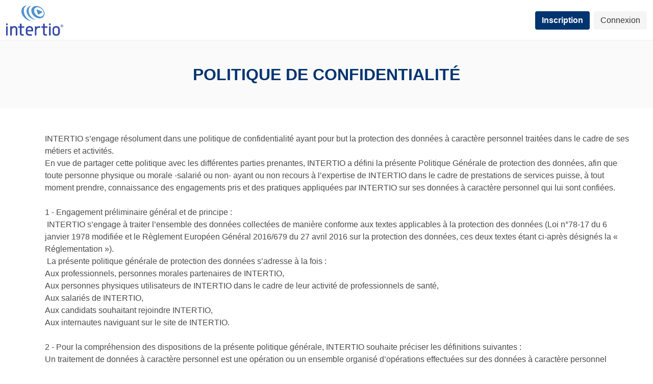

--- FILE ---
content_type: text/html; charset=utf-8
request_url: https://portail.intertio.fr/pages/politique-de-confidentialite
body_size: 7641
content:
<!DOCTYPE html>
<html lang="fr">
<head>
  <title>Intertio</title>
  <meta name="viewport" content="width=device-width, initial-scale=1, user-scalable=no" />
  <!-- Global site tag (gtag.js) - Google Analytics -->
  <script async src="https://www.googletagmanager.com/gtag/js?id=UA-126831242-1"></script>
  <script>
    window.dataLayer = window.dataLayer || [];
    function gtag(){dataLayer.push(arguments);}
    gtag('js', new Date());
    gtag('config', 'UA-126831242-1');
  </script>
  <meta name="csrf-param" content="authenticity_token" />
<meta name="csrf-token" content="VPbWL134uAKn21ybFYvZon_CDDUGtwU9muQB27Wc7qE-HE_Z42DRMgwhZ9UaoBKyQ45-K9ZBEj2eRabtF1gi5w" />
  <link rel="canonical" href="https://portail.intertio.fr/pages/politique-de-confidentialite">

  <link rel="stylesheet" href="/assets/application-1df6028092880980bb7982e7fa792c6cf8f54214ad180a5e7234128bf1189584.css" media="all" data-turbolinks-track="reload" />
  <script src="/assets/application-26fb6b7e770734fad30708a411b5caa8d07a5efbee0e51ec550a790fa5d426f0.js" data-turbolinks-track="reload"></script>

  
</head>
<body>

  <nav class="navbar"></nav>
<nav class="navbar is-fixed-top" role="navigation" aria-label="main navigation">
  <div class="navbar-brand">
    <a class="navbar-item" href="/">
      <img alt="Intertio" width="112" height="28" src="/assets/logo-94b58ca972fdc39282f16c1c21f2e09a6421c5cc89e97930952872ed0534cc6c.png" />
    </a>

    <a role="button" class="navbar-burger burger" aria-label="menu" aria-expanded="false" data-target="navMenu">
      <span aria-hidden="true"></span>
      <span aria-hidden="true"></span>
      <span aria-hidden="true"></span>
    </a>
  </div><!-- navbar-brand -->

  <div id="navMenu" class="navbar-menu max-w-5">

    <div class="navbar-start"></div>

    <div class="navbar-end">
        <div class="navbar-item">
          <div class="buttons is-centered">
            <a class="button is-primary" href="/auth/sign_up">
              <strong>Inscription</strong>
</a>            <a class="button is-light" href="/auth/sign_in">Connexion</a>
          </div>
        </div><!-- navbar-item -->
    </div><!-- navbar-end -->
  </div><!-- navMenu -->
  <hr class="is-marginless" />
</nav>

<script type="text/javascript">
  document.addEventListener('DOMContentLoaded', function() {
    var $navbarBurgers = Array.prototype.slice.call(document.querySelectorAll('.navbar-burger'), 0);

    if ($navbarBurgers.length > 0) {
      $navbarBurgers.forEach( function(el) {
        el.addEventListener('click', function() {
          var target = el.dataset.target;
          var $target = document.getElementById(target);

          el.classList.toggle('is-active');
          $target.classList.toggle('is-active');
        });
      });
    }
  });
</script>

  <section class="hero has-background-white-bis">
    <div class="hero-body">
      <h2 class="title is-3 has-text-primary has-text-centered">Politique de confidentialité</h2>
    </div><!-- hero-body -->
</section>
<div class="container">
  <section class="section">
      <div class="container container-page">
        <p>INTERTIO s’engage résolument dans une politique de confidentialité ayant pour but la protection des données à caractère personnel traitées dans le cadre de ses métiers et activités.</p><p>En vue de partager cette politique avec les différentes parties prenantes, INTERTIO a défini la présente Politique Générale de protection des données, afin que toute personne physique ou morale -salarié  ou non- ayant ou non recours à l’expertise de INTERTIO dans le cadre de prestations de services puisse, à tout moment prendre, connaissance des engagements pris et des pratiques appliquées par INTERTIO sur ses données à caractère personnel qui lui sont confiées.</p><p>&nbsp;</p><p>1 - Engagement préliminaire général et de principe :</p><p>&nbsp;INTERTIO s’engage à traiter l’ensemble des données collectées de manière conforme aux textes applicables à la protection des données (Loi n°78-17 du 6 janvier 1978 modifiée et le Règlement Européen Général 2016/679 du 27 avril 2016 sur la protection des données, ces deux textes étant ci-après désignés la « Réglementation »).</p><p>&nbsp;La présente politique générale de protection des données s’adresse à la fois :</p><ul><li>Aux professionnels, personnes morales partenaires de INTERTIO,</li><li>Aux personnes physiques utilisateurs de INTERTIO dans le cadre de leur activité de professionnels de santé,</li><li>Aux salariés de INTERTIO,</li><li>Aux candidats souhaitant rejoindre INTERTIO,</li><li>Aux internautes naviguant sur le site de INTERTIO.</li></ul><p>&nbsp;</p><p>2 - Pour la compréhension des dispositions de la présente politique générale, INTERTIO souhaite préciser les définitions suivantes :</p><ul><li>Un traitement de données à caractère personnel est une opération ou un ensemble organisé d’opérations effectuées sur des données à caractère personnel (collecte, structuration, conservation, modification, communication...).</li><li>Une donnée à caractère personnel est une information qui permet d’identifier un être humain (personne physique), directement (par exemple son nom/prénom), ou indirectement (par exemple son numéro de téléphone, son numéro de contrat, son pseudo).</li><li>La personne concernée est celle qui peut être identifiée par les données utilisées dans le cadre du traitement de données à caractère personnel.</li><li>Le responsable de traitement est celui qui décide de la manière dont sera mis en œuvre le traitement des données à caractère personnel, notamment en déterminant à quoi vont servir les données et quels outils vont être mis en œuvre pour les traiter.</li><li>Le sous-traitant est celui qui effectue des opérations sur les données pour le compte du responsable de traitement, il signe un contrat avec le responsable de traitement qui lui confie certaines tâches et qui s’assure qu’il dispose des garanties techniques et organisationnelles, lui permettant de traiter les données à caractère personnel qui lui sont confiées conformément à la réglementation.</li><li>Le destinataire est celui qui reçoit communication autorisée des données à caractère personnel.</li></ul><p>&nbsp;</p><p>3 - Quels sont les engagements de INTERTIO en tant que responsable de traitement ?</p><p>INTERTIO est responsable des traitements mis en œuvre dans le cadre de ses métiers et en cette qualité, prend les engagements suivants :</p><ul><li>Les données à caractère personnel sont utilisées uniquement pour des finalités (objectifs) explicites, légitimes et déterminées en lien avec ses différents métiers telles qu'elles sont à chaque fois mentionnées lors de la collecte desdites données et ce conformément à l’article 29 du Règlement européen.</li><li>En application du principe de minimisation, seules les données à caractère personnel qui sont strictement utiles sont collectées et traitées : INTERTIO applique ainsi le concept de privacy by default qui protège les personnes concernées de toute collecte excessive de données.</li><li>Les données ne sont pas conservées au-delà de la durée nécessaire pour les opérations pour lesquelles elles ont été collectées et ce, en tenant compte de la nature des opérations et des exigences de la loi i.e. les prescriptions légales.</li><li>Nous ne communiquons pas, ni ne cédons les données à caractère personnel à des tiers.</li><li>Les personnes concernées sont informées préalablement et régulièrement, de manière claire et transparente, notamment sur la finalité d’utilisation de leurs données, le caractère facultatif ou obligatoire de leurs réponses dans les formulaires, des droits dont ils disposent en matière de protection des données et des modalités d’exercice effectif de ces droits, des destinataires.</li><li>Chaque fois que la Réglementation l’impose, un consentement explicite, éclairé, actif et non équivoque de la personne concernée est recueilli au titre du traitement de ses données à caractère personnel.</li><li>Des mesures de sécurité appropriées, au plan logique, technique, organisationnel et juridique, ont été définies sur la base d’une analyse de risques des différentes familles de traitements de données à caractère personnel concernés, et sont mises en œuvre par INTERTIO, ses services support et ses sous-traitants engagés par contrat, pour assurer la protection des données à caractère personnel.</li><li>Chaque fois que les risques présentés par un traitement le nécessitent, INTERTIO réalise une analyse d’impacts sur la vie privée et la protection des données à caractère personnel des personnes concernées, afin d’adopter des mesures  adaptées à ces risques.</li><li>INTERTIO et ses sous-traitants se sont engagés à concevoir des outils et systèmes satisfaisant dans toute la mesure du possible à la Réglementation et la protection de la vie privée des personnes concernées, en intégrant le respect de ces règles au stade même de la conception et du développement.</li><li>INTERTIO et ses sous-traitants sont engagés à veiller à toute violation éventuelle et exceptionnelle de données et à prendre toutes les mesures de protection et de correction consécutives à une violation en informant  dans les délais, la CNIL et le cas échéant, les personnes concernées.</li></ul><p>Chez INTERTIO tous les salariés et intervenants sont sensibilisés ou sont en voie de l’être aux principes de protection des données tels que contenus dans la réglementation, par des formations régulières programmées et adaptées à leur activité et à leurs responsabilités.</p><p>Les collaborateurs ont accès uniquement aux informations nécessaires à leur activité. Les données sensibles font l’objet d’habilitations et de contrôles spécifiques.</p><p>&nbsp;</p><p>4 - Existe-t-il une Délégué à la protection des données (DPO) quelles sont ses fonctions et ses coordonnées ?</p><p>INTERTIO a désigné un délégué à la protection des données afin veiller au respect de la Réglementation et des règles décrites au sein de la présente Politique générale de protection des données (Désignation N° DPO-88499 du 29/09/2020)</p><p>Le délégué à la protection des données veille notamment :</p><p>- à l’établissement et à la mise à jour d’un registre des traitements de données à caractère personnel mis en œuvre par INTERTIO,</p><p>- à s’assurer de la conformité des pratiques avec la réglementation et ses évolutions,</p><p>- à sensibiliser l’ensemble des équipes de INTERTIO aux exigences et bonnes pratiques en matière de protection des données à caractère personnel,</p><p>- à l’exercice effectif des droits des personnes concernées.</p><p>Le délégué à la protection des données est joignable aux coordonnées suivantes :</p><p>- Par email : direction@intertio.fr</p><p>- Par formulaire de contact Internet : <a target="_blank" rel="nofollow" href="https://www.intertio.fr/#section-8f1f2c4-o">https://www.intertio.fr/#section-8f1f2c4-o</a></p><p>- Par courrier :</p><p>Délégué à la Protection des Données</p><p>INTERTIO<br></p><p>47 rue du clos des noyers</p><p>94 700 MAISONS ALFORT</p><p>&nbsp;</p><p>5 - A quelles fins sont utilisées les données que vous nous confiez ?</p><p>INTERTIO utilise les données à caractère personnel pour les objectifs principaux suivants :</p><ul><li>La gestion de son portefeuille clients et de ses gammes de prospects pour les données résultant du formulaire de contact</li><li>La gestion des ressources humaines et des recrutements,</li><li>La gestion des contacts professionnels externes,</li><li>L’analyse statistique de ses activités,</li><li>La prospection commerciale des professionnels représentant une personne morale sous réserve de leur consentement.</li></ul><p>A titre indicatif, pour l’inscription d’un médecin utilisateur sur la plateforme, sont requis de manière obligatoires :</p><ul><li>identité</li><li>numéro de RPSS,</li><li>adresse du lieu d’exercice.</li></ul><p>Ces informations permettent à INTERTIO de garantir que la personne qui sollicite son inscription en tant que professionnel de santé est effectivement un médecin en exercice.</p><p>Les indications concernant votre pratique (spécialité, mode d’exercice) et votre date de naissance sont recueillies pour vous permettre d’avoir un usage personnalisé de INTERTIO. Nous utilisons ces données pour vous soumettre des contenus recommandés par des professionnels de santé qui présentent des similarités avec votre pratique.</p><p>Les traitements ci-dessus sont nécessaires à l’exécution d’un contrat passé entre une personne concernée et INTERTIO ou afin de poursuivre un intérêt légitime tel que par la satisfaction d’une obligation légale ou encore l’information des contacts professionnels sur les activités de INTERTIO, ou dans certains cas sont basés sur le consentement explicite de la personne concernée.</p><p>&nbsp;</p><p>6 - Qui sont les destinataires des données que vous nous confiez ?</p><p>Les données confiées ne sont ni cessibles ni portables.</p><p>Elles sont utilisées à des fins statistiques anonymes.</p><p>Aussi lorsque le médecin adresse un message au laboratoire pharmaceutique. Le médecin dévoile alors au laboratoire l’adresse mail utilisée à titre de login sur INTERTIO. Le médecin indique à sa propre initiative à quel numéro il souhaite être rappelé par le laboratoire.</p><p>Si le médecin a renseigné un numéro de téléphone dans sa fiche d’inscription, ce numéro est suggéré dans le message que le médecin entend adresser aux laboratoires.</p><p>&nbsp;</p><p>7 - Pendant quelle durée conservons-nous les données que vous nous confiez ?</p><p>INTERTIO a déterminé des règles précises concernant la durée de conservation des données à caractère personnel des personnes concernées, afin de limiter la conservation à une durée strictement nécessaire.</p><p>Au terme de la durée ainsi fixée, et suivant le cas, les données à caractère personnel font l’objet, dans le respect de la Réglementation applicable de l’une de ces mesures :</p><p>&nbsp;</p><p>- Suppression : à la demande à tout moment,</p><p>- comptes d’utilisateurs restés inactifs pendant une durée de 3 ans,</p><p>- dossier de candidats collaborateurs non retenus : 2 ans,</p><p>- Anonymisation irréversible : en fonction de la réglementation en vigueur</p><p>- Archivage : Les données personnelles ne sont plus utilisées pour atteindre l’objectif fixé (« dossiers clos ») mais présentent encore un intérêt administratif pour INTERTIO (ex : gestion d’un éventuel contentieux, etc.) ou doivent être conservées pour répondre à une obligation légale (par exemple, les données de facturation doivent être conservées dix ans en application du Code de commerce, même si la personne concernée n’est plus cliente). Les données peuvent alors être consultées de manière ponctuelle et motivée par des personnes spécifiquement habilitées ;</p><p>&nbsp;</p><p>8 - Quelles sont les mesures de Sécurité que nous mettons en œuvre pour protéger les données que vous nous confiez ?</p><p>La sécurité des données porte sur les mesures prises afin de protéger les données des faits suivants :</p><p>- la destruction, la perte, l'altération, la divulgation non autorisée de données à caractère personnel transmises, conservées ou traitées, l'accès non autorisé à de telles données, de manière accidentelle ou illicite.</p><p>Afin de garantir la sécurité des données à caractère personnel, INTERTIO et ses sous-traitants mettent en œuvre les mesures techniques et organisationnelles appropriées compte tenu de l'état des connaissances, des coûts, de la nature, de la portée, du contexte et des finalités des traitements afin de garantir un niveau de sécurité adapté aux risques.</p><p>En particulier et chaque fois que nécessaire, les mesures suivantes ont été prises :</p><ul><li>le déploiement de moyens permettant de garantir la confidentialité, l'intégrité, la disponibilité et la résilience constantes des systèmes et des traitements;</li><li>le déploiement de moyens permettant de rétablir la disponibilité des données à caractère personnel et l'accès à celles-ci dans des délais appropriés en cas d'incident physique ou technique;</li><li>la mise en œuvre d’une procédure visant à tester, à analyser et à évaluer régulièrement l'efficacité des mesures techniques et organisationnelles pour assurer la sécurité des traitements.</li></ul><p>Ainsi, INTERTIO et ses sous-traitants se sont dotés de dispositifs adaptés et conformes aux règles de l’art et aux normes imposées, pour garantir la protection de vos données personnelles.</p><p>Les sites internet et toutes applications mobiles proposés par INTERTIO sont sécurisés, en particulier pour les sites web par un « protocole de transfert hypertexte sécurisé » chaque fois que cela est nécessaire.</p><p>Vos données personnelles ne sont pas visibles dans l’application. </p><p>&nbsp;</p><p>9 - Vos droits sur les données que vous nous communiquez.</p><p>Chaque personne concernée dispose des droits suivants :</p><ul><li>d’accéder à vos données (droit d’accès) : la personne concernée peut demander directement à INTERTIO si elle détient des informations sur elle, et demander à ce que lui soit communiquée la liste des données,</li><li>de demander leur rectification (droit de rectification) : la personne concernée peut demander la rectification des informations inexactes la concernant. Le droit de rectification complète le droit d’accès,</li><li>de demander l’effacement de ses données (droit à l’oubli) : la personne concernée peut demander l’effacement des informations la concernant, pour un motif prévu par la Réglementation,</li><li>de demander la limitation du traitement de ses données (droit à la limitation) : la personne concernée peut obtenir la limitation du traitement de ses données, pour un motif prévu par la Réglementation,</li><li>de demander la portabilité de ses données (droit à la portabilité) : la personne concernée peut demander à recevoir les données qu’elle a fourni à INTERTIO, ou demander à INTERTIO qu’elles soient transmises à un autre responsable de traitement pour un motif prévu par la Réglementation,</li><li>de définir des directives anticipées relatives au sort de ses données après son décès.</li></ul><p>La personne concernée peut également s’opposer, pour des motifs légitimes, à ce que les données la concernant soient traitées, diffusées, transmises, conservées ou hébergées.</p><p>Pour plus d’informations sur la signification des droits, la CNIL a créé une rubrique dédiée à la compréhension des droits : <a target="_blank" rel="nofollow" href="https://www.cnil.fr/fr/comprendre-vos-droits">https://www.cnil.fr/fr/comprendre-vos-droits</a>.</p><p>Pour exercer les droits, la personne concernée peut contacter le délégué à la protection des données de INTERTIO :</p><p>- Par email : direction@intertio.fr</p><p>- Via un <a target="_blank" rel="nofollow" href="https://www.dekra-certification.fr/nous-contacter-dekra-certification.html">formulaire de notre site internet</a>&nbsp;: <a target="_blank" rel="nofollow" href="https://www.intertio.fr/#section-8f1f2c4-o">https://www.intertio.fr/#section-8f1f2c4-o</a></p><p>- Par courrier :</p><p>Délégué à la Protection des Données</p><p>INTERTIO</p><p>47 rue du clos des noyers</p><p>94 700 Maisons-Alfort</p><p>&nbsp;Pour faciliter les démarches et notamment en accélérer le délai de traitement, INTERTIO invite chaque personne concernée, lors de l’envoi d’une demande d’exercice des droits, à :</p><p>- Indiquer quel(s) droit(s) elle souhaite exercer,</p><p>- Mentionner clairement ses noms / prénoms / coordonnées auxquels elle souhaite recevoir les réponses,</p><p>- Joindre une copie d’une pièce d’identité.</p><p>&nbsp;</p><p>10 - Nous agissons dans les strictes limites du  consentement  que vous nous donnez.</p><p>Tous les traitements de données à caractère personnel sont mis en œuvre par INTERTIO dans le respect du consentement des personnes concernées, et dans quelques cas prévus par la Réglementation, le consentement explicite, autrement dénommé exprès de la personne est requis.</p><p>Chaque fois que le consentement explicite de la personne est requis par la Réglementation, il est recueilli au préalable par INTERTIO et la personne concernée peut à tout moment retirer son consentement, en s’adressant au responsable de traitement INTERTIO ou à son  DPO.</p><p>&nbsp; </p><p>11 - Votre droit de réclamation auprès de la  CNIL.</p><p>Chaque personne concernée dispose du droit d’introduire une réclamation auprès d’une autorité de contrôle de protection des données.</p><p>En France, cette autorité est la CNIL dont voici les coordonnées :</p><p>- Site internet : <a target="_blank" rel="nofollow" href="https://www.cnil.fr/">https://www.cnil.fr/</a></p><p>- Téléphone : 01 53 73 22 22</p><p>- Adresse postale :</p><p>CNIL</p><p>3 Place de Fontenoy</p><p>TSA 80715</p><p>75334 PARIS CEDEX 07</p><p>&nbsp;</p><p>12 - Vos données sont-elles transférées hors de l’Union Européenne ?</p><p>Par principe INTERTIO n’effectue pas de transferts de données à caractère personnel ni dans l’Union Européenne ni Hors Union Européenne.</p><p>&nbsp; &nbsp;</p><p>13 - Quelle est notre politique Cookies ?</p><p>Les cookies sont des données stockées dans l’équipement terminal d’un Internaute et utilisées par un site Internet pour envoyer des informations au navigateur de l’Internaute, et permettant à ce navigateur de renvoyer des informations au site d’origine (par exemple un identifiant de session, le choix d’une langue ou une date). Vous êtes informé que, lors de vos visites sur nos sites internet, des cookies (témoins de connexion) peuvent être installés sur votre logiciel de navigation. Pour en savoir plus sur les cookies, notamment comment les gérer et comment les bloquer, veuillez consulter la rubrique dédiée sur le site de la CNIL : <a target="_blank" rel="nofollow" href="https://www.cnil.fr/fr/cookies-les-outils-pour-les-maitriser">https://www.cnil.fr/fr/cookies-les-outils-pour-les-maitriser</a>.</p><p>&nbsp;</p><p>14 - Évolutivité de la politique de protection des données personnelles.</p><p>La politique de protection des données est susceptible d’évoluer. En cas d’évolution des éléments mentionnés dans la présente politique INTERTIO s’engage à la modifier et à en informer les personnes concernées, préalablement à la mise en œuvre des modifications qui pourraient impacter les données à caractère personnel.</p>
      </div>
  </section>
</div>

  <div class="modal js-modal"></div>
  <hr class="is-marginless" />
<footer class="footer">
  <div class="content">
    <div class="columns">
      <div class="column is-12 has-text-centered">
        <p class="is-size-12"><strong>Pour que Intertio puisse vous suggérer les vidéos les plus appropriées à votre pratique professionnelle, nous vous invitons à compléter votre profil.</strong></p>
      </div>
    </div>
    <div class="columns">
      <div class="column is-12">
        <nav class="menu">
          <ul class="menu-list has-text-centered m-l-0">
            <li><a href="/">Accueil</a></li>
            <li><a href="/pages/qui-sommes-nous">Qui sommes nous ?</a></li>
            <li><a href="/pages/nos-services">Nos services</a></li>
            <li><a href="/contacts/new">Nous contacter</a></li>
            <li><a href="/pages/questions-frequentes">Questions fréquentes</a></li>
            <li><a href="/pages/cgu">Conditions d&#39;utilisation</a></li>
            <li><a href="/pages/mentions-legales">Mentions légales</a></li>
            <li><a href="/pages/credits">Crédits</a></li>
          </ul>
        </nav>
      </div><!-- column -->
    </div><!-- columns -->
  </div><!-- content -->
</footer>

</body>
</html>


--- FILE ---
content_type: application/javascript
request_url: https://portail.intertio.fr/assets/application-26fb6b7e770734fad30708a411b5caa8d07a5efbee0e51ec550a790fa5d426f0.js
body_size: 229113
content:
/*!
 * jQuery JavaScript Library v3.3.1
 * https://jquery.com/
 *
 * Includes Sizzle.js
 * https://sizzlejs.com/
 *
 * Copyright JS Foundation and other contributors
 * Released under the MIT license
 * https://jquery.org/license
 *
 * Date: 2018-01-20T17:24Z
 */
function getError(t,e,n){var r=t.parentNode;if(e.test(String(t.value).toLowerCase()))r.classList.remove("has-error");else if(r.classList.add("has-error"),!r.querySelectorAll("p").length){var i=document.createElement("p");i.innerHTML=n+" n'est pas valide",i.classList.add("help","is-danger"),r.appendChild(i)}}!function(t,e){"use strict";"object"==typeof module&&"object"==typeof module.exports?module.exports=t.document?e(t,!0):function(t){if(!t.document)throw new Error("jQuery requires a window with a document");return e(t)}:e(t)}("undefined"!=typeof window?window:this,function(t,e){"use strict";function n(t,e,n){var r,i=(e=e||at).createElement("script");if(i.text=t,n)for(r in bt)n[r]&&(i[r]=n[r]);e.head.appendChild(i).parentNode.removeChild(i)}function r(t){return null==t?t+"":"object"==typeof t||"function"==typeof t?ht[pt.call(t)]||"object":typeof t}function i(t){var e=!!t&&"length"in t&&t.length,n=r(t);return!vt(t)&&!_t(t)&&("array"===n||0===e||"number"==typeof e&&e>0&&e-1 in t)}function o(t,e){return t.nodeName&&t.nodeName.toLowerCase()===e.toLowerCase()}function a(t,e,n){return vt(e)?St.grep(t,function(t,r){return!!e.call(t,r,t)!==n}):e.nodeType?St.grep(t,function(t){return t===e!==n}):"string"!=typeof e?St.grep(t,function(t){return dt.call(e,t)>-1!==n}):St.filter(e,t,n)}function s(t,e){for(;(t=t[e])&&1!==t.nodeType;);return t}function u(t){var e={};return St.each(t.match(It)||[],function(t,n){e[n]=!0}),e}function l(t){return t}function c(t){throw t}function d(t,e,n,r){var i;try{t&&vt(i=t.promise)?i.call(t).done(e).fail(n):t&&vt(i=t.then)?i.call(t,e,n):e.apply(undefined,[t].slice(r))}catch(t){n.apply(undefined,[t])}}function h(){at.removeEventListener("DOMContentLoaded",h),t.removeEventListener("load",h),St.ready()}function p(t,e){return e.toUpperCase()}function f(t){return t.replace(Rt,"ms-").replace(Nt,p)}function m(){this.expando=St.expando+m.uid++}function g(t){return"true"===t||"false"!==t&&("null"===t?null:t===+t+""?+t:Ht.test(t)?JSON.parse(t):t)}function y(t,e,n){var r;if(n===undefined&&1===t.nodeType)if(r="data-"+e.replace($t,"-$&").toLowerCase(),"string"==typeof(n=t.getAttribute(r))){try{n=g(n)}catch(i){}qt.set(t,e,n)}else n=undefined;return n}function v(t,e,n,r){var i,o,a=20,s=r?function(){return r.cur()}:function(){return St.css(t,e,"")},u=s(),l=n&&n[3]||(St.cssNumber[e]?"":"px"),c=(St.cssNumber[e]||"px"!==l&&+u)&&Vt.exec(St.css(t,e));if(c&&c[3]!==l){for(u/=2,l=l||c[3],c=+u||1;a--;)St.style(t,e,c+l),(1-o)*(1-(o=s()/u||.5))<=0&&(a=0),c/=o;c*=2,St.style(t,e,c+l),n=n||[]}return n&&(c=+c||+u||0,i=n[1]?c+(n[1]+1)*n[2]:+n[2],r&&(r.unit=l,r.start=c,r.end=i)),i}function _(t){var e,n=t.ownerDocument,r=t.nodeName,i=Yt[r];return i||(e=n.body.appendChild(n.createElement(r)),i=St.css(e,"display"),e.parentNode.removeChild(e),"none"===i&&(i="block"),Yt[r]=i,i)}function b(t,e){for(var n,r,i=[],o=0,a=t.length;o<a;o++)(r=t[o]).style&&(n=r.style.display,e?("none"===n&&(i[o]=Ft.get(r,"display")||null,i[o]||(r.style.display="")),""===r.style.display&&Gt(r)&&(i[o]=_(r))):"none"!==n&&(i[o]="none",Ft.set(r,"display",n)));for(o=0;o<a;o++)null!=i[o]&&(t[o].style.display=i[o]);return t}function T(t,e){var n;return n="undefined"!=typeof t.getElementsByTagName?t.getElementsByTagName(e||"*"):"undefined"!=typeof t.querySelectorAll?t.querySelectorAll(e||"*"):[],e===undefined||e&&o(t,e)?St.merge([t],n):n}function S(t,e){for(var n=0,r=t.length;n<r;n++)Ft.set(t[n],"globalEval",!e||Ft.get(e[n],"globalEval"))}function w(t,e,n,i,o){for(var a,s,u,l,c,d,h=e.createDocumentFragment(),p=[],f=0,m=t.length;f<m;f++)if((a=t[f])||0===a)if("object"===r(a))St.merge(p,a.nodeType?[a]:a);else if(ne.test(a)){for(s=s||h.appendChild(e.createElement("div")),u=(Jt.exec(a)||["",""])[1].toLowerCase(),l=Zt[u]||Zt._default,s.innerHTML=l[1]+St.htmlPrefilter(a)+l[2],d=l[0];d--;)s=s.lastChild;St.merge(p,s.childNodes),(s=h.firstChild).textContent=""}else p.push(e.createTextNode(a));for(h.textContent="",f=0;a=p[f++];)if(i&&St.inArray(a,i)>-1)o&&o.push(a);else if(c=St.contains(a.ownerDocument,a),s=T(h.appendChild(a),"script"),c&&S(s),n)for(d=0;a=s[d++];)Qt.test(a.type||"")&&n.push(a);return h}function k(){return!0}function E(){return!1}function C(){try{return at.activeElement}catch(t){}}function x(t,e,n,r,i,o){var a,s;if("object"==typeof e){for(s in"string"!=typeof n&&(r=r||n,n=undefined),e)x(t,s,n,r,e[s],o);return t}if(null==r&&null==i?(i=n,r=n=undefined):null==i&&("string"==typeof n?(i=r,r=undefined):(i=r,r=n,n=undefined)),!1===i)i=E;else if(!i)return t;return 1===o&&(a=i,(i=function(t){return St().off(t),a.apply(this,arguments)}).guid=a.guid||(a.guid=St.guid++)),t.each(function(){St.event.add(this,e,i,r,n)})}function A(t,e){return o(t,"table")&&o(11!==e.nodeType?e:e.firstChild,"tr")&&St(t).children("tbody")[0]||t}function O(t){return t.type=(null!==t.getAttribute("type"))+"/"+t.type,t}function L(t){return"true/"===(t.type||"").slice(0,5)?t.type=t.type.slice(5):t.removeAttribute("type"),t}function P(t,e){var n,r,i,o,a,s,u,l;if(1===e.nodeType){if(Ft.hasData(t)&&(o=Ft.access(t),a=Ft.set(e,o),l=o.events))for(i in delete a.handle,a.events={},l)for(n=0,r=l[i].length;n<r;n++)St.event.add(e,i,l[i][n]);qt.hasData(t)&&(s=qt.access(t),u=St.extend({},s),qt.set(e,u))}}function D(t,e){var n=e.nodeName.toLowerCase();"input"===n&&Kt.test(t.type)?e.checked=t.checked:"input"!==n&&"textarea"!==n||(e.defaultValue=t.defaultValue)}function I(t,e,r,i){e=lt.apply([],e);var o,a,s,u,l,c,d=0,h=t.length,p=h-1,f=e[0],m=vt(f);if(m||h>1&&"string"==typeof f&&!yt.checkClone&&le.test(f))return t.each(function(n){var o=t.eq(n);m&&(e[0]=f.call(this,n,o.html())),I(o,e,r,i)});if(h&&(a=(o=w(e,t[0].ownerDocument,!1,t,i)).firstChild,1===o.childNodes.length&&(o=a),a||i)){for(u=(s=St.map(T(o,"script"),O)).length;d<h;d++)l=o,d!==p&&(l=St.clone(l,!0,!0),u&&St.merge(s,T(l,"script"))),r.call(t[d],l,d);if(u)for(c=s[s.length-1].ownerDocument,St.map(s,L),d=0;d<u;d++)l=s[d],Qt.test(l.type||"")&&!Ft.access(l,"globalEval")&&St.contains(c,l)&&(l.src&&"module"!==(l.type||"").toLowerCase()?St._evalUrl&&St._evalUrl(l.src):n(l.textContent.replace(ce,""),c,l))}return t}function M(t,e,n){for(var r,i=e?St.filter(e,t):t,o=0;null!=(r=i[o]);o++)n||1!==r.nodeType||St.cleanData(T(r)),r.parentNode&&(n&&St.contains(r.ownerDocument,r)&&S(T(r,"script")),r.parentNode.removeChild(r));return t}function j(t,e,n){var r,i,o,a,s=t.style;return(n=n||he(t))&&(""!==(a=n.getPropertyValue(e)||n[e])||St.contains(t.ownerDocument,t)||(a=St.style(t,e)),!yt.pixelBoxStyles()&&de.test(a)&&pe.test(e)&&(r=s.width,i=s.minWidth,o=s.maxWidth,s.minWidth=s.maxWidth=s.width=a,a=n.width,s.width=r,s.minWidth=i,s.maxWidth=o)),a!==undefined?a+"":a}function U(t,e){return{get:function(){if(!t())return(this.get=e).apply(this,arguments);delete this.get}}}function R(t){if(t in _e)return t;for(var e=t[0].toUpperCase()+t.slice(1),n=ve.length;n--;)if((t=ve[n]+e)in _e)return t}function N(t){var e=St.cssProps[t];return e||(e=St.cssProps[t]=R(t)||t),e}function B(t,e,n){var r=Vt.exec(e);return r?Math.max(0,r[2]-(n||0))+(r[3]||"px"):e}function F(t,e,n,r,i,o){var a="width"===e?1:0,s=0,u=0;if(n===(r?"border":"content"))return 0;for(;a<4;a+=2)"margin"===n&&(u+=St.css(t,n+Wt[a],!0,i)),r?("content"===n&&(u-=St.css(t,"padding"+Wt[a],!0,i)),"margin"!==n&&(u-=St.css(t,"border"+Wt[a]+"Width",!0,i))):(u+=St.css(t,"padding"+Wt[a],!0,i),"padding"!==n?u+=St.css(t,"border"+Wt[a]+"Width",!0,i):s+=St.css(t,"border"+Wt[a]+"Width",!0,i));return!r&&o>=0&&(u+=Math.max(0,Math.ceil(t["offset"+e[0].toUpperCase()+e.slice(1)]-o-u-s-.5))),u}function q(t,e,n){var r=he(t),i=j(t,e,r),o="border-box"===St.css(t,"boxSizing",!1,r),a=o;if(de.test(i)){if(!n)return i;i="auto"}return a=a&&(yt.boxSizingReliable()||i===t.style[e]),("auto"===i||!parseFloat(i)&&"inline"===St.css(t,"display",!1,r))&&(i=t["offset"+e[0].toUpperCase()+e.slice(1)],a=!0),(i=parseFloat(i)||0)+F(t,e,n||(o?"border":"content"),a,r,i)+"px"}function H(t,e,n,r,i){return new H.prototype.init(t,e,n,r,i)}function $(){Te&&(!1===at.hidden&&t.requestAnimationFrame?t.requestAnimationFrame($):t.setTimeout($,St.fx.interval),St.fx.tick())}function z(){return t.setTimeout(function(){be=undefined}),be=Date.now()}function V(t,e){var n,r=0,i={height:t};for(e=e?1:0;r<4;r+=2-e)i["margin"+(n=Wt[r])]=i["padding"+n]=t;return e&&(i.opacity=i.width=t),i}function W(t,e,n){for(var r,i=(Y.tweeners[e]||[]).concat(Y.tweeners["*"]),o=0,a=i.length;o<a;o++)if(r=i[o].call(n,e,t))return r}function G(t,e,n){var r,i,o,a,s,u,l,c,d="width"in e||"height"in e,h=this,p={},f=t.style,m=t.nodeType&&Gt(t),g=Ft.get(t,"fxshow");for(r in n.queue||(null==(a=St._queueHooks(t,"fx")).unqueued&&(a.unqueued=0,s=a.empty.fire,a.empty.fire=function(){a.unqueued||s()}),a.unqueued++,h.always(function(){h.always(function(){a.unqueued--,St.queue(t,"fx").length||a.empty.fire()})})),e)if(i=e[r],Se.test(i)){if(delete e[r],o=o||"toggle"===i,i===(m?"hide":"show")){if("show"!==i||!g||g[r]===undefined)continue;m=!0}p[r]=g&&g[r]||St.style(t,r)}if((u=!St.isEmptyObject(e))||!St.isEmptyObject(p))for(r in d&&1===t.nodeType&&(n.overflow=[f.overflow,f.overflowX,f.overflowY],null==(l=g&&g.display)&&(l=Ft.get(t,"display")),"none"===(c=St.css(t,"display"))&&(l?c=l:(b([t],!0),l=t.style.display||l,c=St.css(t,"display"),b([t]))),("inline"===c||"inline-block"===c&&null!=l)&&"none"===St.css(t,"float")&&(u||(h.done(function(){f.display=l}),null==l&&(c=f.display,l="none"===c?"":c)),f.display="inline-block")),n.overflow&&(f.overflow="hidden",h.always(function(){f.overflow=n.overflow[0],f.overflowX=n.overflow[1],f.overflowY=n.overflow[2]})),u=!1,p)u||(g?"hidden"in g&&(m=g.hidden):g=Ft.access(t,"fxshow",{display:l}),o&&(g.hidden=!m),m&&b([t],!0),h.done(function(){for(r in m||b([t]),Ft.remove(t,"fxshow"),p)St.style(t,r,p[r])})),u=W(m?g[r]:0,r,h),r in g||(g[r]=u.start,m&&(u.end=u.start,u.start=0))}function X(t,e){var n,r,i,o,a;for(n in t)if(i=e[r=f(n)],o=t[n],Array.isArray(o)&&(i=o[1],o=t[n]=o[0]),n!==r&&(t[r]=o,delete t[n]),(a=St.cssHooks[r])&&"expand"in a)for(n in o=a.expand(o),delete t[r],o)n in t||(t[n]=o[n],e[n]=i);else e[r]=i}function Y(t,e,n){var r,i,o=0,a=Y.prefilters.length,s=St.Deferred().always(function(){delete u.elem}),u=function(){if(i)return!1;for(var e=be||z(),n=Math.max(0,l.startTime+l.duration-e),r=1-(n/l.duration||0),o=0,a=l.tweens.length;o<a;o++)l.tweens[o].run(r);return s.notifyWith(t,[l,r,n]),r<1&&a?n:(a||s.notifyWith(t,[l,1,0]),s.resolveWith(t,[l]),!1)},l=s.promise({elem:t,props:St.extend({},e),opts:St.extend(!0,{specialEasing:{},easing:St.easing._default},n),originalProperties:e,originalOptions:n,startTime:be||z(),duration:n.duration,tweens:[],createTween:function(e,n){var r=St.Tween(t,l.opts,e,n,l.opts.specialEasing[e]||l.opts.easing);return l.tweens.push(r),r},stop:function(e){var n=0,r=e?l.tweens.length:0;if(i)return this;for(i=!0;n<r;n++)l.tweens[n].run(1);return e?(s.notifyWith(t,[l,1,0]),s.resolveWith(t,[l,e])):s.rejectWith(t,[l,e]),this}}),c=l.props;for(X(c,l.opts.specialEasing);o<a;o++)if(r=Y.prefilters[o].call(l,t,c,l.opts))return vt(r.stop)&&(St._queueHooks(l.elem,l.opts.queue).stop=r.stop.bind(r)),r;return St.map(c,W,l),vt(l.opts.start)&&l.opts.start.call(t,l),l.progress(l.opts.progress).done(l.opts.done,l.opts.complete).fail(l.opts.fail).always(l.opts.always),St.fx.timer(St.extend(u,{elem:t,anim:l,queue:l.opts.queue})),l}function K(t){return(t.match(It)||[]).join(" ")}function J(t){return t.getAttribute&&t.getAttribute("class")||""}function Q(t){return Array.isArray(t)?t:"string"==typeof t&&t.match(It)||[]}function Z(t,e,n,i){var o;if(Array.isArray(e))St.each(e,function(e,r){n||Me.test(t)?i(t,r):Z(t+"["+("object"==typeof r&&null!=r?e:"")+"]",r,n,i)});else if(n||"object"!==r(e))i(t,e);else for(o in e)Z(t+"["+o+"]",e[o],n,i)}function tt(t){return function(e,n){"string"!=typeof e&&(n=e,e="*");var r,i=0,o=e.toLowerCase().match(It)||[];if(vt(n))for(;r=o[i++];)"+"===r[0]?(r=r.slice(1)||"*",(t[r]=t[r]||[]).unshift(n)):(t[r]=t[r]||[]).push(n)}}function et(t,e,n,r){function i(s){var u;return o[s]=!0,St.each(t[s]||[],function(t,s){var l=s(e,n,r);return"string"!=typeof l||a||o[l]?a?!(u=l):void 0:(e.dataTypes.unshift(l),i(l),!1)}),u}var o={},a=t===We;return i(e.dataTypes[0])||!o["*"]&&i("*")}function nt(t,e){var n,r,i=St.ajaxSettings.flatOptions||{};for(n in e)e[n]!==undefined&&((i[n]?t:r||(r={}))[n]=e[n]);return r&&St.extend(!0,t,r),t}function rt(t,e,n){for(var r,i,o,a,s=t.contents,u=t.dataTypes;"*"===u[0];)u.shift(),r===undefined&&(r=t.mimeType||e.getResponseHeader("Content-Type"));if(r)for(i in s)if(s[i]&&s[i].test(r)){u.unshift(i);break}if(u[0]in n)o=u[0];else{for(i in n){if(!u[0]||t.converters[i+" "+u[0]]){o=i;break}a||(a=i)}o=o||a}if(o)return o!==u[0]&&u.unshift(o),n[o]}function it(t,e,n,r){var i,o,a,s,u,l={},c=t.dataTypes.slice();if(c[1])for(a in t.converters)l[a.toLowerCase()]=t.converters[a];for(o=c.shift();o;)if(t.responseFields[o]&&(n[t.responseFields[o]]=e),!u&&r&&t.dataFilter&&(e=t.dataFilter(e,t.dataType)),u=o,o=c.shift())if("*"===o)o=u;else if("*"!==u&&u!==o){if(!(a=l[u+" "+o]||l["* "+o]))for(i in l)if((s=i.split(" "))[1]===o&&(a=l[u+" "+s[0]]||l["* "+s[0]])){!0===a?a=l[i]:!0!==l[i]&&(o=s[0],c.unshift(s[1]));break}if(!0!==a)if(a&&t.throws)e=a(e);else try{e=a(e)}catch(d){return{state:"parsererror",error:a?d:"No conversion from "+u+" to "+o}}}return{state:"success",data:e}}var ot=[],at=t.document,st=Object.getPrototypeOf,ut=ot.slice,lt=ot.concat,ct=ot.push,dt=ot.indexOf,ht={},pt=ht.toString,ft=ht.hasOwnProperty,mt=ft.toString,gt=mt.call(Object),yt={},vt=function(t){return"function"==typeof t&&"number"!=typeof t.nodeType},_t=function(t){return null!=t&&t===t.window},bt={type:!0,src:!0,noModule:!0},Tt="3.3.1",St=function(t,e){return new St.fn.init(t,e)},wt=/^[\s\uFEFF\xA0]+|[\s\uFEFF\xA0]+$/g;St.fn=St.prototype={jquery:Tt,constructor:St,length:0,toArray:function(){return ut.call(this)},get:function(t){return null==t?ut.call(this):t<0?this[t+this.length]:this[t]},pushStack:function(t){var e=St.merge(this.constructor(),t);return e.prevObject=this,e},each:function(t){return St.each(this,t)},map:function(t){return this.pushStack(St.map(this,function(e,n){return t.call(e,n,e)}))},slice:function(){return this.pushStack(ut.apply(this,arguments))},first:function(){return this.eq(0)},last:function(){return this.eq(-1)},eq:function(t){var e=this.length,n=+t+(t<0?e:0);return this.pushStack(n>=0&&n<e?[this[n]]:[])},end:function(){return this.prevObject||this.constructor()},push:ct,sort:ot.sort,splice:ot.splice},St.extend=St.fn.extend=function(){var t,e,n,r,i,o,a=arguments[0]||{},s=1,u=arguments.length,l=!1;for("boolean"==typeof a&&(l=a,a=arguments[s]||{},s++),"object"==typeof a||vt(a)||(a={}),s===u&&(a=this,s--);s<u;s++)if(null!=(t=arguments[s]))for(e in t)n=a[e],a!==(r=t[e])&&(l&&r&&(St.isPlainObject(r)||(i=Array.isArray(r)))?(i?(i=!1,o=n&&Array.isArray(n)?n:[]):o=n&&St.isPlainObject(n)?n:{},a[e]=St.extend(l,o,r)):r!==undefined&&(a[e]=r));return a},St.extend({expando:"jQuery"+(Tt+Math.random()).replace(/\D/g,""),isReady:!0,error:function(t){throw new Error(t)},noop:function(){},isPlainObject:function(t){var e,n;return!(!t||"[object Object]"!==pt.call(t))&&(!(e=st(t))||"function"==typeof(n=ft.call(e,"constructor")&&e.constructor)&&mt.call(n)===gt)},isEmptyObject:function(t){var e;for(e in t)return!1;return!0},globalEval:function(t){n(t)},each:function(t,e){var n,r=0;if(i(t))for(n=t.length;r<n&&!1!==e.call(t[r],r,t[r]);r++);else for(r in t)if(!1===e.call(t[r],r,t[r]))break;return t},trim:function(t){return null==t?"":(t+"").replace(wt,"")},makeArray:function(t,e){var n=e||[];return null!=t&&(i(Object(t))?St.merge(n,"string"==typeof t?[t]:t):ct.call(n,t)),n},inArray:function(t,e,n){return null==e?-1:dt.call(e,t,n)},merge:function(t,e){for(var n=+e.length,r=0,i=t.length;r<n;r++)t[i++]=e[r];return t.length=i,t},grep:function(t,e,n){for(var r=[],i=0,o=t.length,a=!n;i<o;i++)!e(t[i],i)!==a&&r.push(t[i]);return r},map:function(t,e,n){var r,o,a=0,s=[];if(i(t))for(r=t.length;a<r;a++)null!=(o=e(t[a],a,n))&&s.push(o);else for(a in t)null!=(o=e(t[a],a,n))&&s.push(o);return lt.apply([],s)},guid:1,support:yt}),"function"==typeof Symbol&&(St.fn[Symbol.iterator]=ot[Symbol.iterator]),St.each("Boolean Number String Function Array Date RegExp Object Error Symbol".split(" "),function(t,e){ht["[object "+e+"]"]=e.toLowerCase()});var kt=
/*!
 * Sizzle CSS Selector Engine v2.3.3
 * https://sizzlejs.com/
 *
 * Copyright jQuery Foundation and other contributors
 * Released under the MIT license
 * http://jquery.org/license
 *
 * Date: 2016-08-08
 */
function(t){function e(t,e,n,r){var i,o,a,s,u,l,c,h=e&&e.ownerDocument,f=e?e.nodeType:9;if(n=n||[],"string"!=typeof t||!t||1!==f&&9!==f&&11!==f)return n;if(!r&&((e?e.ownerDocument||e:q)!==I&&D(e),e=e||I,j)){if(11!==f&&(u=yt.exec(t)))if(i=u[1]){if(9===f){if(!(a=e.getElementById(i)))return n;if(a.id===i)return n.push(a),n}else if(h&&(a=h.getElementById(i))&&B(e,a)&&a.id===i)return n.push(a),n}else{if(u[2])return Q.apply(n,e.getElementsByTagName(t)),n;if((i=u[3])&&S.getElementsByClassName&&e.getElementsByClassName)return Q.apply(n,e.getElementsByClassName(i)),n}if(S.qsa&&!W[t+" "]&&(!U||!U.test(t))){if(1!==f)h=e,c=t;else if("object"!==e.nodeName.toLowerCase()){for((s=e.getAttribute("id"))?s=s.replace(Tt,St):e.setAttribute("id",s=F),o=(l=C(t)).length;o--;)l[o]="#"+s+" "+p(l[o]);c=l.join(","),h=vt.test(t)&&d(e.parentNode)||e}if(c)try{return Q.apply(n,h.querySelectorAll(c)),n}catch(m){}finally{s===F&&e.removeAttribute("id")}}}return A(t.replace(st,"$1"),e,n,r)}function n(){function t(n,r){return e.push(n+" ")>w.cacheLength&&delete t[e.shift()],t[n+" "]=r}var e=[];return t}function r(t){return t[F]=!0,t}function i(t){var e=I.createElement("fieldset");try{return!!t(e)}catch(n){return!1}finally{e.parentNode&&e.parentNode.removeChild(e),e=null}}function o(t,e){for(var n=t.split("|"),r=n.length;r--;)w.attrHandle[n[r]]=e}function a(t,e){var n=e&&t,r=n&&1===t.nodeType&&1===e.nodeType&&t.sourceIndex-e.sourceIndex;if(r)return r;if(n)for(;n=n.nextSibling;)if(n===e)return-1;return t?1:-1}function s(t){return function(e){return"input"===e.nodeName.toLowerCase()&&e.type===t}}function u(t){return function(e){var n=e.nodeName.toLowerCase();return("input"===n||"button"===n)&&e.type===t}}function l(t){return function(e){return"form"in e?e.parentNode&&!1===e.disabled?"label"in e?"label"in e.parentNode?e.parentNode.disabled===t:e.disabled===t:e.isDisabled===t||e.isDisabled!==!t&&kt(e)===t:e.disabled===t:"label"in e&&e.disabled===t}}function c(t){return r(function(e){return e=+e,r(function(n,r){for(var i,o=t([],n.length,e),a=o.length;a--;)n[i=o[a]]&&(n[i]=!(r[i]=n[i]))})})}function d(t){return t&&"undefined"!=typeof t.getElementsByTagName&&t}function h(){}function p(t){for(var e=0,n=t.length,r="";e<n;e++)r+=t[e].value;return r}function f(t,e,n){var r=e.dir,i=e.next,o=i||r,a=n&&"parentNode"===o,s=$++;return e.first?function(e,n,i){for(;e=e[r];)if(1===e.nodeType||a)return t(e,n,i);return!1}:function(e,n,u){var l,c,d,h=[H,s];if(u){for(;e=e[r];)if((1===e.nodeType||a)&&t(e,n,u))return!0}else for(;e=e[r];)if(1===e.nodeType||a)if(c=(d=e[F]||(e[F]={}))[e.uniqueID]||(d[e.uniqueID]={}),i&&i===e.nodeName.toLowerCase())e=e[r]||e;else{if((l=c[o])&&l[0]===H&&l[1]===s)return h[2]=l[2];if(c[o]=h,h[2]=t(e,n,u))return!0}return!1}}function m(t){return t.length>1?function(e,n,r){for(var i=t.length;i--;)if(!t[i](e,n,r))return!1;return!0}:t[0]}function g(t,n,r){for(var i=0,o=n.length;i<o;i++)e(t,n[i],r);return r}function y(t,e,n,r,i){for(var o,a=[],s=0,u=t.length,l=null!=e;s<u;s++)(o=t[s])&&(n&&!n(o,r,i)||(a.push(o),l&&e.push(s)));return a}function v(t,e,n,i,o,a){return i&&!i[F]&&(i=v(i)),o&&!o[F]&&(o=v(o,a)),r(function(r,a,s,u){var l,c,d,h=[],p=[],f=a.length,m=r||g(e||"*",s.nodeType?[s]:s,[]),v=!t||!r&&e?m:y(m,h,t,s,u),_=n?o||(r?t:f||i)?[]:a:v;if(n&&n(v,_,s,u),i)for(l=y(_,p),i(l,[],s,u),c=l.length;c--;)(d=l[c])&&(_[p[c]]=!(v[p[c]]=d));if(r){if(o||t){if(o){for(l=[],c=_.length;c--;)(d=_[c])&&l.push(v[c]=d);o(null,_=[],l,u)}for(c=_.length;c--;)(d=_[c])&&(l=o?tt(r,d):h[c])>-1&&(r[l]=!(a[l]=d))}}else _=y(_===a?_.splice(f,_.length):_),o?o(null,a,_,u):Q.apply(a,_)})}function _(t){for(var e,n,r,i=t.length,o=w.relative[t[0].type],a=o||w.relative[" "],s=o?1:0,u=f(function(t){return t===e},a,!0),l=f(function(t){return tt(e,t)>-1},a,!0),c=[function(t,n,r){var i=!o&&(r||n!==O)||((e=n).nodeType?u(t,n,r):l(t,n,r));return e=null,i}];s<i;s++)if(n=w.relative[t[s].type])c=[f(m(c),n)];else{if((n=w.filter[t[s].type].apply(null,t[s].matches))[F]){for(r=++s;r<i&&!w.relative[t[r].type];r++);return v(s>1&&m(c),s>1&&p(t.slice(0,s-1).concat({value:" "===t[s-2].type?"*":""})).replace(st,"$1"),n,s<r&&_(t.slice(s,r)),r<i&&_(t=t.slice(r)),r<i&&p(t))}c.push(n)}return m(c)}function b(t,n){var i=n.length>0,o=t.length>0,a=function(r,a,s,u,l){var c,d,h,p=0,f="0",m=r&&[],g=[],v=O,_=r||o&&w.find.TAG("*",l),b=H+=null==v?1:Math.random()||.1,T=_.length;for(l&&(O=a===I||a||l);f!==T&&null!=(c=_[f]);f++){if(o&&c){for(d=0,a||c.ownerDocument===I||(D(c),s=!j);h=t[d++];)if(h(c,a||I,s)){u.push(c);break}l&&(H=b)}i&&((c=!h&&c)&&p--,r&&m.push(c))}if(p+=f,i&&f!==p){for(d=0;h=n[d++];)h(m,g,a,s);if(r){if(p>0)for(;f--;)m[f]||g[f]||(g[f]=K.call(u));g=y(g)}Q.apply(u,g),l&&!r&&g.length>0&&p+n.length>1&&e.uniqueSort(u)}return l&&(H=b,O=v),m};return i?r(a):a}var T,S,w,k,E,C,x,A,O,L,P,D,I,M,j,U,R,N,B,F="sizzle"+1*new Date,q=t.document,H=0,$=0,z=n(),V=n(),W=n(),G=function(t,e){return t===e&&(P=!0),0},X={}.hasOwnProperty,Y=[],K=Y.pop,J=Y.push,Q=Y.push,Z=Y.slice,tt=function(t,e){for(var n=0,r=t.length;n<r;n++)if(t[n]===e)return n;return-1},et="checked|selected|async|autofocus|autoplay|controls|defer|disabled|hidden|ismap|loop|multiple|open|readonly|required|scoped",nt="[\\x20\\t\\r\\n\\f]",rt="(?:\\\\.|[\\w-]|[^\0-\\xa0])+",it="\\["+nt+"*("+rt+")(?:"+nt+"*([*^$|!~]?=)"+nt+"*(?:'((?:\\\\.|[^\\\\'])*)'|\"((?:\\\\.|[^\\\\\"])*)\"|("+rt+"))|)"+nt+"*\\]",ot=":("+rt+")(?:\\((('((?:\\\\.|[^\\\\'])*)'|\"((?:\\\\.|[^\\\\\"])*)\")|((?:\\\\.|[^\\\\()[\\]]|"+it+")*)|.*)\\)|)",at=new RegExp(nt+"+","g"),st=new RegExp("^"+nt+"+|((?:^|[^\\\\])(?:\\\\.)*)"+nt+"+$","g"),ut=new RegExp("^"+nt+"*,"+nt+"*"),lt=new RegExp("^"+nt+"*([>+~]|"+nt+")"+nt+"*"),ct=new RegExp("="+nt+"*([^\\]'\"]*?)"+nt+"*\\]","g"),dt=new RegExp(ot),ht=new RegExp("^"+rt+"$"),pt={ID:new RegExp("^#("+rt+")"),CLASS:new RegExp("^\\.("+rt+")"),TAG:new RegExp("^("+rt+"|[*])"),ATTR:new RegExp("^"+it),PSEUDO:new RegExp("^"+ot),CHILD:new RegExp("^:(only|first|last|nth|nth-last)-(child|of-type)(?:\\("+nt+"*(even|odd|(([+-]|)(\\d*)n|)"+nt+"*(?:([+-]|)"+nt+"*(\\d+)|))"+nt+"*\\)|)","i"),bool:new RegExp("^(?:"+et+")$","i"),needsContext:new RegExp("^"+nt+"*[>+~]|:(even|odd|eq|gt|lt|nth|first|last)(?:\\("+nt+"*((?:-\\d)?\\d*)"+nt+"*\\)|)(?=[^-]|$)","i")},ft=/^(?:input|select|textarea|button)$/i,mt=/^h\d$/i,gt=/^[^{]+\{\s*\[native \w/,yt=/^(?:#([\w-]+)|(\w+)|\.([\w-]+))$/,vt=/[+~]/,_t=new RegExp("\\\\([\\da-f]{1,6}"+nt+"?|("+nt+")|.)","ig"),bt=function(t,e,n){var r="0x"+e-65536;return r!=r||n?e:r<0?String.fromCharCode(r+65536):String.fromCharCode(r>>10|55296,1023&r|56320)},Tt=/([\0-\x1f\x7f]|^-?\d)|^-$|[^\0-\x1f\x7f-\uFFFF\w-]/g,St=function(t,e){return e?"\0"===t?"\ufffd":t.slice(0,-1)+"\\"+t.charCodeAt(t.length-1).toString(16)+" ":"\\"+t},wt=function(){D()},kt=f(function(t){return!0===t.disabled&&("form"in t||"label"in t)},{dir:"parentNode",next:"legend"});try{Q.apply(Y=Z.call(q.childNodes),q.childNodes),Y[q.childNodes.length].nodeType}catch(Et){Q={apply:Y.length?function(t,e){J.apply(t,Z.call(e))}:function(t,e){for(var n=t.length,r=0;t[n++]=e[r++];);t.length=n-1}}}for(T in S=e.support={},E=e.isXML=function(t){var e=t&&(t.ownerDocument||t).documentElement;return!!e&&"HTML"!==e.nodeName},D=e.setDocument=function(t){var e,n,r=t?t.ownerDocument||t:q;return r!==I&&9===r.nodeType&&r.documentElement?(M=(I=r).documentElement,j=!E(I),q!==I&&(n=I.defaultView)&&n.top!==n&&(n.addEventListener?n.addEventListener("unload",wt,!1):n.attachEvent&&n.attachEvent("onunload",wt)),S.attributes=i(function(t){return t.className="i",!t.getAttribute("className")}),S.getElementsByTagName=i(function(t){return t.appendChild(I.createComment("")),!t.getElementsByTagName("*").length}),S.getElementsByClassName=gt.test(I.getElementsByClassName),S.getById=i(function(t){return M.appendChild(t).id=F,!I.getElementsByName||!I.getElementsByName(F).length}),S.getById?(w.filter.ID=function(t){var e=t.replace(_t,bt);return function(t){return t.getAttribute("id")===e}},w.find.ID=function(t,e){if("undefined"!=typeof e.getElementById&&j){var n=e.getElementById(t);return n?[n]:[]}}):(w.filter.ID=function(t){var e=t.replace(_t,bt);return function(t){var n="undefined"!=typeof t.getAttributeNode&&t.getAttributeNode("id");return n&&n.value===e}},w.find.ID=function(t,e){if("undefined"!=typeof e.getElementById&&j){var n,r,i,o=e.getElementById(t);if(o){if((n=o.getAttributeNode("id"))&&n.value===t)return[o];for(i=e.getElementsByName(t),r=0;o=i[r++];)if((n=o.getAttributeNode("id"))&&n.value===t)return[o]}return[]}}),w.find.TAG=S.getElementsByTagName?function(t,e){return"undefined"!=typeof e.getElementsByTagName?e.getElementsByTagName(t):S.qsa?e.querySelectorAll(t):void 0}:function(t,e){var n,r=[],i=0,o=e.getElementsByTagName(t);if("*"===t){for(;n=o[i++];)1===n.nodeType&&r.push(n);return r}return o},w.find.CLASS=S.getElementsByClassName&&function(t,e){if("undefined"!=typeof e.getElementsByClassName&&j)return e.getElementsByClassName(t)},R=[],U=[],(S.qsa=gt.test(I.querySelectorAll))&&(i(function(t){M.appendChild(t).innerHTML="<a id='"+F+"'></a><select id='"+F+"-\r\\' msallowcapture=''><option selected=''></option></select>",t.querySelectorAll("[msallowcapture^='']").length&&U.push("[*^$]="+nt+"*(?:''|\"\")"),t.querySelectorAll("[selected]").length||U.push("\\["+nt+"*(?:value|"+et+")"),t.querySelectorAll("[id~="+F+"-]").length||U.push("~="),t.querySelectorAll(":checked").length||U.push(":checked"),t.querySelectorAll("a#"+F+"+*").length||U.push(".#.+[+~]")}),i(function(t){t.innerHTML="<a href='' disabled='disabled'></a><select disabled='disabled'><option/></select>";var e=I.createElement("input");e.setAttribute("type","hidden"),t.appendChild(e).setAttribute("name","D"),t.querySelectorAll("[name=d]").length&&U.push("name"+nt+"*[*^$|!~]?="),2!==t.querySelectorAll(":enabled").length&&U.push(":enabled",":disabled"),M.appendChild(t).disabled=!0,2!==t.querySelectorAll(":disabled").length&&U.push(":enabled",":disabled"),t.querySelectorAll("*,:x"),U.push(",.*:")})),(S.matchesSelector=gt.test(N=M.matches||M.webkitMatchesSelector||M.mozMatchesSelector||M.oMatchesSelector||M.msMatchesSelector))&&i(function(t){S.disconnectedMatch=N.call(t,"*"),N.call(t,"[s!='']:x"),R.push("!=",ot)}),U=U.length&&new RegExp(U.join("|")),R=R.length&&new RegExp(R.join("|")),e=gt.test(M.compareDocumentPosition),B=e||gt.test(M.contains)?function(t,e){var n=9===t.nodeType?t.documentElement:t,r=e&&e.parentNode;return t===r||!(!r||1!==r.nodeType||!(n.contains?n.contains(r):t.compareDocumentPosition&&16&t.compareDocumentPosition(r)))}:function(t,e){if(e)for(;e=e.parentNode;)if(e===t)return!0;return!1},G=e?function(t,e){if(t===e)return P=!0,0;var n=!t.compareDocumentPosition-!e.compareDocumentPosition;return n||(1&(n=(t.ownerDocument||t)===(e.ownerDocument||e)?t.compareDocumentPosition(e):1)||!S.sortDetached&&e.compareDocumentPosition(t)===n?t===I||t.ownerDocument===q&&B(q,t)?-1:e===I||e.ownerDocument===q&&B(q,e)?1:L?tt(L,t)-tt(L,e):0:4&n?-1:1)}:function(t,e){if(t===e)return P=!0,0;var n,r=0,i=t.parentNode,o=e.parentNode,s=[t],u=[e];if(!i||!o)return t===I?-1:e===I?1:i?-1:o?1:L?tt(L,t)-tt(L,e):0;if(i===o)return a(t,e);for(n=t;n=n.parentNode;)s.unshift(n);for(n=e;n=n.parentNode;)u.unshift(n);for(;s[r]===u[r];)r++;return r?a(s[r],u[r]):s[r]===q?-1:u[r]===q?1:0},I):I},e.matches=function(t,n){return e(t,null,null,n)},e.matchesSelector=function(t,n){if((t.ownerDocument||t)!==I&&D(t),n=n.replace(ct,"='$1']"),S.matchesSelector&&j&&!W[n+" "]&&(!R||!R.test(n))&&(!U||!U.test(n)))try{var r=N.call(t,n);if(r||S.disconnectedMatch||t.document&&11!==t.document.nodeType)return r}catch(Et){}return e(n,I,null,[t]).length>0},e.contains=function(t,e){return(t.ownerDocument||t)!==I&&D(t),B(t,e)},e.attr=function(t,e){(t.ownerDocument||t)!==I&&D(t);var n=w.attrHandle[e.toLowerCase()],r=n&&X.call(w.attrHandle,e.toLowerCase())?n(t,e,!j):undefined;return r!==undefined?r:S.attributes||!j?t.getAttribute(e):(r=t.getAttributeNode(e))&&r.specified?r.value:null},e.escape=function(t){return(t+"").replace(Tt,St)},e.error=function(t){throw new Error("Syntax error, unrecognized expression: "+t)},e.uniqueSort=function(t){var e,n=[],r=0,i=0;if(P=!S.detectDuplicates,L=!S.sortStable&&t.slice(0),t.sort(G),P){for(;e=t[i++];)e===t[i]&&(r=n.push(i));for(;r--;)t.splice(n[r],1)}return L=null,t},k=e.getText=function(t){var e,n="",r=0,i=t.nodeType;if(i){if(1===i||9===i||11===i){if("string"==typeof t.textContent)return t.textContent;for(t=t.firstChild;t;t=t.nextSibling)n+=k(t)}else if(3===i||4===i)return t.nodeValue}else for(;e=t[r++];)n+=k(e);return n},(w=e.selectors={cacheLength:50,createPseudo:r,match:pt,attrHandle:{},find:{},relative:{">":{dir:"parentNode",first:!0}," ":{dir:"parentNode"},"+":{dir:"previousSibling",first:!0},"~":{dir:"previousSibling"}},preFilter:{ATTR:function(t){return t[1]=t[1].replace(_t,bt),t[3]=(t[3]||t[4]||t[5]||"").replace(_t,bt),"~="===t[2]&&(t[3]=" "+t[3]+" "),t.slice(0,4)},CHILD:function(t){return t[1]=t[1].toLowerCase(),"nth"===t[1].slice(0,3)?(t[3]||e.error(t[0]),t[4]=+(t[4]?t[5]+(t[6]||1):2*("even"===t[3]||"odd"===t[3])),t[5]=+(t[7]+t[8]||"odd"===t[3])):t[3]&&e.error(t[0]),t},PSEUDO:function(t){var e,n=!t[6]&&t[2];return pt.CHILD.test(t[0])?null:(t[3]?t[2]=t[4]||t[5]||"":n&&dt.test(n)&&(e=C(n,!0))&&(e=n.indexOf(")",n.length-e)-n.length)&&(t[0]=t[0].slice(0,e),t[2]=n.slice(0,e)),t.slice(0,3))}},filter:{TAG:function(t){var e=t.replace(_t,bt).toLowerCase();return"*"===t?function(){return!0}:function(t){return t.nodeName&&t.nodeName.toLowerCase()===e}},CLASS:function(t){var e=z[t+" "];return e||(e=new RegExp("(^|"+nt+")"+t+"("+nt+"|$)"))&&z(t,function(t){return e.test("string"==typeof t.className&&t.className||"undefined"!=typeof t.getAttribute&&t.getAttribute("class")||"")})},ATTR:function(t,n,r){return function(i){var o=e.attr(i,t);return null==o?"!="===n:!n||(o+="","="===n?o===r:"!="===n?o!==r:"^="===n?r&&0===o.indexOf(r):"*="===n?r&&o.indexOf(r)>-1:"$="===n?r&&o.slice(-r.length)===r:"~="===n?(" "+o.replace(at," ")+" ").indexOf(r)>-1:"|="===n&&(o===r||o.slice(0,r.length+1)===r+"-"))}},CHILD:function(t,e,n,r,i){var o="nth"!==t.slice(0,3),a="last"!==t.slice(-4),s="of-type"===e;return 1===r&&0===i?function(t){return!!t.parentNode}:function(e,n,u){var l,c,d,h,p,f,m=o!==a?"nextSibling":"previousSibling",g=e.parentNode,y=s&&e.nodeName.toLowerCase(),v=!u&&!s,_=!1;if(g){if(o){for(;m;){for(h=e;h=h[m];)if(s?h.nodeName.toLowerCase()===y:1===h.nodeType)return!1;f=m="only"===t&&!f&&"nextSibling"}return!0}if(f=[a?g.firstChild:g.lastChild],a&&v){for(_=(p=(l=(c=(d=(h=g)[F]||(h[F]={}))[h.uniqueID]||(d[h.uniqueID]={}))[t]||[])[0]===H&&l[1])&&l[2],h=p&&g.childNodes[p];h=++p&&h&&h[m]||(_=p=0)||f.pop();)if(1===h.nodeType&&++_&&h===e){c[t]=[H,p,_];break}}else if(v&&(_=p=(l=(c=(d=(h=e)[F]||(h[F]={}))[h.uniqueID]||(d[h.uniqueID]={}))[t]||[])[0]===H&&l[1]),!1===_)for(;(h=++p&&h&&h[m]||(_=p=0)||f.pop())&&((s?h.nodeName.toLowerCase()!==y:1!==h.nodeType)||!++_||(v&&((c=(d=h[F]||(h[F]={}))[h.uniqueID]||(d[h.uniqueID]={}))[t]=[H,_]),h!==e)););return(_-=i)===r||_%r==0&&_/r>=0}}},PSEUDO:function(t,n){var i,o=w.pseudos[t]||w.setFilters[t.toLowerCase()]||e.error("unsupported pseudo: "+t);return o[F]?o(n):o.length>1?(i=[t,t,"",n],w.setFilters.hasOwnProperty(t.toLowerCase())?r(function(t,e){for(var r,i=o(t,n),a=i.length;a--;)t[r=tt(t,i[a])]=!(e[r]=i[a])}):function(t){return o(t,0,i)}):o}},pseudos:{not:r(function(t){var e=[],n=[],i=x(t.replace(st,"$1"));return i[F]?r(function(t,e,n,r){for(var o,a=i(t,null,r,[]),s=t.length;s--;)(o=a[s])&&(t[s]=!(e[s]=o))}):function(t,r,o){return e[0]=t,i(e,null,o,n),e[0]=null,!n.pop()}}),has:r(function(t){return function(n){return e(t,n).length>0}}),contains:r(function(t){return t=t.replace(_t,bt),function(e){return(e.textContent||e.innerText||k(e)).indexOf(t)>-1}}),lang:r(function(t){return ht.test(t||"")||e.error("unsupported lang: "+t),t=t.replace(_t,bt).toLowerCase(),function(e){var n;do{if(n=j?e.lang:e.getAttribute("xml:lang")||e.getAttribute("lang"))return(n=n.toLowerCase())===t||0===n.indexOf(t+"-")}while((e=e.parentNode)&&1===e.nodeType);return!1}}),target:function(e){var n=t.location&&t.location.hash;return n&&n.slice(1)===e.id},root:function(t){return t===M},focus:function(t){return t===I.activeElement&&(!I.hasFocus||I.hasFocus())&&!!(t.type||t.href||~t.tabIndex)},enabled:l(!1),disabled:l(!0),checked:function(t){var e=t.nodeName.toLowerCase();return"input"===e&&!!t.checked||"option"===e&&!!t.selected},selected:function(t){return t.parentNode&&t.parentNode.selectedIndex,!0===t.selected},empty:function(t){for(t=t.firstChild;t;t=t.nextSibling)if(t.nodeType<6)return!1;return!0},parent:function(t){return!w.pseudos.empty(t)},header:function(t){return mt.test(t.nodeName)},input:function(t){return ft.test(t.nodeName)},button:function(t){var e=t.nodeName.toLowerCase();return"input"===e&&"button"===t.type||"button"===e},text:function(t){var e;return"input"===t.nodeName.toLowerCase()&&"text"===t.type&&(null==(e=t.getAttribute("type"))||"text"===e.toLowerCase())},first:c(function(){return[0]}),last:c(function(t,e){return[e-1]}),eq:c(function(t,e,n){return[n<0?n+e:n]}),even:c(function(t,e){for(var n=0;n<e;n+=2)t.push(n);return t}),odd:c(function(t,e){for(var n=1;n<e;n+=2)t.push(n);return t}),lt:c(function(t,e,n){for(var r=n<0?n+e:n;--r>=0;)t.push(r);return t}),gt:c(function(t,e,n){for(var r=n<0?n+e:n;++r<e;)t.push(r);return t})}}).pseudos.nth=w.pseudos.eq,{radio:!0,checkbox:!0,file:!0,password:!0,image:!0})w.pseudos[T]=s(T);for(T in{submit:!0,reset:!0})w.pseudos[T]=u(T);return h.prototype=w.filters=w.pseudos,w.setFilters=new h,C=e.tokenize=function(t,n){var r,i,o,a,s,u,l,c=V[t+" "];if(c)return n?0:c.slice(0);for(s=t,u=[],l=w.preFilter;s;){for(a in r&&!(i=ut.exec(s))||(i&&(s=s.slice(i[0].length)||s),u.push(o=[])),r=!1,(i=lt.exec(s))&&(r=i.shift(),o.push({value:r,type:i[0].replace(st," ")}),s=s.slice(r.length)),w.filter)!(i=pt[a].exec(s))||l[a]&&!(i=l[a](i))||(r=i.shift(),o.push({value:r,type:a,matches:i}),s=s.slice(r.length));if(!r)break}return n?s.length:s?e.error(t):V(t,u).slice(0)},x=e.compile=function(t,e){var n,r=[],i=[],o=W[t+" "];if(!o){for(e||(e=C(t)),n=e.length;n--;)(o=_(e[n]))[F]?r.push(o):i.push(o);(o=W(t,b(i,r))).selector=t}return o},A=e.select=function(t,e,n,r){var i,o,a,s,u,l="function"==typeof t&&t,c=!r&&C(t=l.selector||t);if(n=n||[],1===c.length){if((o=c[0]=c[0].slice(0)).length>2&&"ID"===(a=o[0]).type&&9===e.nodeType&&j&&w.relative[o[1].type]){if(!(e=(w.find.ID(a.matches[0].replace(_t,bt),e)||[])[0]))return n;l&&(e=e.parentNode),t=t.slice(o.shift().value.length)}for(i=pt.needsContext.test(t)?0:o.length;i--&&(a=o[i],!w.relative[s=a.type]);)if((u=w.find[s])&&(r=u(a.matches[0].replace(_t,bt),vt.test(o[0].type)&&d(e.parentNode)||e))){if(o.splice(i,1),!(t=r.length&&p(o)))return Q.apply(n,r),n;break}}return(l||x(t,c))(r,e,!j,n,!e||vt.test(t)&&d(e.parentNode)||e),n},S.sortStable=F.split("").sort(G).join("")===F,S.detectDuplicates=!!P,D(),S.sortDetached=i(function(t){return 1&t.compareDocumentPosition(I.createElement("fieldset"))}),i(function(t){return t.innerHTML="<a href='#'></a>","#"===t.firstChild.getAttribute("href")})||o("type|href|height|width",function(t,e,n){if(!n)return t.getAttribute(e,"type"===e.toLowerCase()?1:2)}),S.attributes&&i(function(t){return t.innerHTML="<input/>",t.firstChild.setAttribute("value",""),""===t.firstChild.getAttribute("value")})||o("value",function(t,e,n){if(!n&&"input"===t.nodeName.toLowerCase())return t.defaultValue}),i(function(t){return null==t.getAttribute("disabled")})||o(et,function(t,e,n){var r;if(!n)return!0===t[e]?e.toLowerCase():(r=t.getAttributeNode(e))&&r.specified?r.value:null}),e}(t);St.find=kt,St.expr=kt.selectors,St.expr[":"]=St.expr.pseudos,St.uniqueSort=St.unique=kt.uniqueSort,St.text=kt.getText,St.isXMLDoc=kt.isXML,St.contains=kt.contains,St.escapeSelector=kt.escape;var Et=function(t,e,n){for(var r=[],i=n!==undefined;(t=t[e])&&9!==t.nodeType;)if(1===t.nodeType){if(i&&St(t).is(n))break;r.push(t)}return r},Ct=function(t,e){for(var n=[];t;t=t.nextSibling)1===t.nodeType&&t!==e&&n.push(t);return n},xt=St.expr.match.needsContext,At=/^<([a-z][^\/\0>:\x20\t\r\n\f]*)[\x20\t\r\n\f]*\/?>(?:<\/\1>|)$/i;St.filter=function(t,e,n){var r=e[0];return n&&(t=":not("+t+")"),1===e.length&&1===r.nodeType?St.find.matchesSelector(r,t)?[r]:[]:St.find.matches(t,St.grep(e,function(t){return 1===t.nodeType}))},St.fn.extend({find:function(t){var e,n,r=this.length,i=this;if("string"!=typeof t)return this.pushStack(St(t).filter(function(){for(e=0;e<r;e++)if(St.contains(i[e],this))return!0}));for(n=this.pushStack([]),e=0;e<r;e++)St.find(t,i[e],n);return r>1?St.uniqueSort(n):n},filter:function(t){return this.pushStack(a(this,t||[],!1))},not:function(t){return this.pushStack(a(this,t||[],!0))},is:function(t){return!!a(this,"string"==typeof t&&xt.test(t)?St(t):t||[],!1).length}});var Ot,Lt=/^(?:\s*(<[\w\W]+>)[^>]*|#([\w-]+))$/;(St.fn.init=function(t,e,n){var r,i;if(!t)return this;if(n=n||Ot,"string"==typeof t){if(!(r="<"===t[0]&&">"===t[t.length-1]&&t.length>=3?[null,t,null]:Lt.exec(t))||!r[1]&&e)return!e||e.jquery?(e||n).find(t):this.constructor(e).find(t);if(r[1]){if(e=e instanceof St?e[0]:e,St.merge(this,St.parseHTML(r[1],e&&e.nodeType?e.ownerDocument||e:at,!0)),At.test(r[1])&&St.isPlainObject(e))for(r in e)vt(this[r])?this[r](e[r]):this.attr(r,e[r]);return this}return(i=at.getElementById(r[2]))&&(this[0]=i,this.length=1),this}return t.nodeType?(this[0]=t,this.length=1,this):vt(t)?n.ready!==undefined?n.ready(t):t(St):St.makeArray(t,this)}).prototype=St.fn,Ot=St(at);var Pt=/^(?:parents|prev(?:Until|All))/,Dt={children:!0,contents:!0,next:!0,prev:!0};St.fn.extend({has:function(t){var e=St(t,this),n=e.length;return this.filter(function(){for(var t=0;t<n;t++)if(St.contains(this,e[t]))return!0})},closest:function(t,e){var n,r=0,i=this.length,o=[],a="string"!=typeof t&&St(t);if(!xt.test(t))for(;r<i;r++)for(n=this[r];n&&n!==e;n=n.parentNode)if(n.nodeType<11&&(a?a.index(n)>-1:1===n.nodeType&&St.find.matchesSelector(n,t))){o.push(n);break}return this.pushStack(o.length>1?St.uniqueSort(o):o)},index:function(t){return t?"string"==typeof t?dt.call(St(t),this[0]):dt.call(this,t.jquery?t[0]:t):this[0]&&this[0].parentNode?this.first().prevAll().length:-1},add:function(t,e){return this.pushStack(St.uniqueSort(St.merge(this.get(),St(t,e))))},addBack:function(t){return this.add(null==t?this.prevObject:this.prevObject.filter(t))}}),St.each({parent:function(t){var e=t.parentNode;return e&&11!==e.nodeType?e:null},parents:function(t){return Et(t,"parentNode")},parentsUntil:function(t,e,n){return Et(t,"parentNode",n)},next:function(t){return s(t,"nextSibling")},prev:function(t){return s(t,"previousSibling")},nextAll:function(t){return Et(t,"nextSibling")},prevAll:function(t){return Et(t,"previousSibling")},nextUntil:function(t,e,n){return Et(t,"nextSibling",n)},prevUntil:function(t,e,n){return Et(t,"previousSibling",n)},siblings:function(t){return Ct((t.parentNode||{}).firstChild,t)},children:function(t){return Ct(t.firstChild)},contents:function(t){return o(t,"iframe")?t.contentDocument:(o(t,"template")&&(t=t.content||t),St.merge([],t.childNodes))}},function(t,e){St.fn[t]=function(n,r){var i=St.map(this,e,n);return"Until"!==t.slice(-5)&&(r=n),r&&"string"==typeof r&&(i=St.filter(r,i)),this.length>1&&(Dt[t]||St.uniqueSort(i),Pt.test(t)&&i.reverse()),this.pushStack(i)}});var It=/[^\x20\t\r\n\f]+/g;St.Callbacks=function(t){t="string"==typeof t?u(t):St.extend({},t);var e,n,i,o,a=[],s=[],l=-1,c=function(){for(o=o||t.once,i=e=!0;s.length;l=-1)for(n=s.shift();++l<a.length;)!1===a[l].apply(n[0],n[1])&&t.stopOnFalse&&(l=a.length,n=!1);t.memory||(n=!1),e=!1,o&&(a=n?[]:"")},d={add:function(){return a&&(n&&!e&&(l=a.length-1,s.push(n)),function i(e){St.each(e,function(e,n){vt(n)?t.unique&&d.has(n)||a.push(n):n&&n.length&&"string"!==r(n)&&i(n)})}(arguments),n&&!e&&c()),this},remove:function(){return St.each(arguments,function(t,e){for(var n;(n=St.inArray(e,a,n))>-1;)a.splice(n,1),n<=l&&l--}),this},has:function(t){return t?St.inArray(t,a)>-1:a.length>0},empty:function(){return a&&(a=[]),this},disable:function(){return o=s=[],a=n="",this},disabled:function(){return!a},lock:function(){return o=s=[],n||e||(a=n=""),this},locked:function(){return!!o},fireWith:function(t,n){return o||(n=[t,(n=n||[]).slice?n.slice():n],s.push(n),e||c()),this},fire:function(){return d.fireWith(this,arguments),this},fired:function(){return!!i}};return d},St.extend({Deferred:function(e){var n=[["notify","progress",St.Callbacks("memory"),St.Callbacks("memory"),2],["resolve","done",St.Callbacks("once memory"),St.Callbacks("once memory"),0,"resolved"],["reject","fail",St.Callbacks("once memory"),St.Callbacks("once memory"),1,"rejected"]],r="pending",i={state:function(){return r},always:function(){return o.done(arguments).fail(arguments),this},"catch":function(t){return i.then(null,t)},pipe:function(){var t=arguments;return St.Deferred(function(e){St.each(n,function(n,r){var i=vt(t[r[4]])&&t[r[4]];o[r[1]](function(){var t=i&&i.apply(this,arguments);t&&vt(t.promise)?t.promise().progress(e.notify).done(e.resolve).fail(e.reject):e[r[0]+"With"](this,i?[t]:arguments)})}),t=null}).promise()},then:function(e,r,i){function o(e,n,r,i){return function(){var s=this,u=arguments,d=function(){var t,d;if(!(e<a)){if((t=r.apply(s,u))===n.promise())throw new TypeError("Thenable self-resolution");d=t&&("object"==typeof t||"function"==typeof t)&&t.then,vt(d)?i?d.call(t,o(a,n,l,i),o(a,n,c,i)):(a++,d.call(t,o(a,n,l,i),o(a,n,c,i),o(a,n,l,n.notifyWith))):(r!==l&&(s=undefined,u=[t]),(i||n.resolveWith)(s,u))}},h=i?d:function(){try{d()}catch(t){St.Deferred.exceptionHook&&St.Deferred.exceptionHook(t,h.stackTrace),e+1>=a&&(r!==c&&(s=undefined,u=[t]),n.rejectWith(s,u))}};e?h():(St.Deferred.getStackHook&&(h.stackTrace=St.Deferred.getStackHook()),t.setTimeout(h))}}var a=0;return St.Deferred(function(t){n[0][3].add(o(0,t,vt(i)?i:l,t.notifyWith)),n[1][3].add(o(0,t,vt(e)?e:l)),n[2][3].add(o(0,t,vt(r)?r:c))}).promise()},promise:function(t){return null!=t?St.extend(t,i):i}},o={};return St.each(n,function(t,e){var a=e[2],s=e[5];i[e[1]]=a.add,s&&a.add(function(){r=s},n[3-t][2].disable,n[3-t][3].disable,n[0][2].lock,n[0][3].lock),a.add(e[3].fire),o[e[0]]=function(){return o[e[0]+"With"](this===o?undefined:this,arguments),this},o[e[0]+"With"]=a.fireWith}),i.promise(o),e&&e.call(o,o),o},when:function(t){var e=arguments.length,n=e,r=Array(n),i=ut.call(arguments),o=St.Deferred(),a=function(t){return function(n){r[t]=this,i[t]=arguments.length>1?ut.call(arguments):n,--e||o.resolveWith(r,i)}};if(e<=1&&(d(t,o.done(a(n)).resolve,o.reject,!e),"pending"===o.state()||vt(i[n]&&i[n].then)))return o.then();for(;n--;)d(i[n],a(n),o.reject);return o.promise()}});var Mt=/^(Eval|Internal|Range|Reference|Syntax|Type|URI)Error$/;St.Deferred.exceptionHook=function(e,n){t.console&&t.console.warn&&e&&Mt.test(e.name)&&t.console.warn("jQuery.Deferred exception: "+e.message,e.stack,n)},St.readyException=function(e){t.setTimeout(function(){throw e})};var jt=St.Deferred();St.fn.ready=function(t){return jt.then(t)["catch"](function(t){St.readyException(t)}),this},St.extend({isReady:!1,readyWait:1,ready:function(t){(!0===t?--St.readyWait:St.isReady)||(St.isReady=!0,!0!==t&&--St.readyWait>0||jt.resolveWith(at,[St]))}}),St.ready.then=jt.then,"complete"===at.readyState||"loading"!==at.readyState&&!at.documentElement.doScroll?t.setTimeout(St.ready):(at.addEventListener("DOMContentLoaded",h),t.addEventListener("load",h));var Ut=function(t,e,n,i,o,a,s){var u=0,l=t.length,c=null==n;if("object"===r(n))for(u in o=!0,n)Ut(t,e,u,n[u],!0,a,s);else if(i!==undefined&&(o=!0,vt(i)||(s=!0),c&&(s?(e.call(t,i),e=null):(c=e,e=function(t,e,n){return c.call(St(t),n)})),e))for(;u<l;u++)e(t[u],n,s?i:i.call(t[u],u,e(t[u],n)));return o?t:c?e.call(t):l?e(t[0],n):a},Rt=/^-ms-/,Nt=/-([a-z])/g,Bt=function(t){return 1===t.nodeType||9===t.nodeType||!+t.nodeType};m.uid=1,m.prototype={cache:function(t){var e=t[this.expando];return e||(e={},Bt(t)&&(t.nodeType?t[this.expando]=e:Object.defineProperty(t,this.expando,{value:e,configurable:!0}))),e},set:function(t,e,n){var r,i=this.cache(t);if("string"==typeof e)i[f(e)]=n;else for(r in e)i[f(r)]=e[r];return i},get:function(t,e){return e===undefined?this.cache(t):t[this.expando]&&t[this.expando][f(e)]},access:function(t,e,n){return e===undefined||e&&"string"==typeof e&&n===undefined?this.get(t,e):(this.set(t,e,n),n!==undefined?n:e)},remove:function(t,e){var n,r=t[this.expando];if(r!==undefined){if(e!==undefined){n=(e=Array.isArray(e)?e.map(f):(e=f(e))in r?[e]:e.match(It)||[]).length;for(;n--;)delete r[e[n]]}(e===undefined||St.isEmptyObject(r))&&(t.nodeType?t[this.expando]=undefined:delete t[this.expando])}},hasData:function(t){var e=t[this.expando];return e!==undefined&&!St.isEmptyObject(e)}};var Ft=new m,qt=new m,Ht=/^(?:\{[\w\W]*\}|\[[\w\W]*\])$/,$t=/[A-Z]/g;St.extend({hasData:function(t){return qt.hasData(t)||Ft.hasData(t)},data:function(t,e,n){return qt.access(t,e,n)},removeData:function(t,e){qt.remove(t,e)},_data:function(t,e,n){return Ft.access(t,e,n)},_removeData:function(t,e){Ft.remove(t,e)}}),St.fn.extend({data:function(t,e){var n,r,i,o=this[0],a=o&&o.attributes;if(t===undefined){if(this.length&&(i=qt.get(o),1===o.nodeType&&!Ft.get(o,"hasDataAttrs"))){for(n=a.length;n--;)a[n]&&0===(r=a[n].name).indexOf("data-")&&(r=f(r.slice(5)),y(o,r,i[r]));Ft.set(o,"hasDataAttrs",!0)}return i}return"object"==typeof t?this.each(function(){qt.set(this,t)}):Ut(this,function(e){var n;if(o&&e===undefined)return(n=qt.get(o,t))!==undefined?n:(n=y(o,t))!==undefined?n:void 0;this.each(function(){qt.set(this,t,e)})},null,e,arguments.length>1,null,!0)},removeData:function(t){return this.each(function(){qt.remove(this,t)})}}),St.extend({queue:function(t,e,n){var r;if(t)return e=(e||"fx")+"queue",r=Ft.get(t,e),n&&(!r||Array.isArray(n)?r=Ft.access(t,e,St.makeArray(n)):r.push(n)),r||[]},dequeue:function(t,e){e=e||"fx";var n=St.queue(t,e),r=n.length,i=n.shift(),o=St._queueHooks(t,e),a=function(){St.dequeue(t,e)};"inprogress"===i&&(i=n.shift(),r--),i&&("fx"===e&&n.unshift("inprogress"),delete o.stop,i.call(t,a,o)),!r&&o&&o.empty.fire()},_queueHooks:function(t,e){var n=e+"queueHooks";return Ft.get(t,n)||Ft.access(t,n,{empty:St.Callbacks("once memory").add(function(){Ft.remove(t,[e+"queue",n])})})}}),St.fn.extend({queue:function(t,e){var n=2;return"string"!=typeof t&&(e=t,t="fx",n--),arguments.length<n?St.queue(this[0],t):e===undefined?this:this.each(function(){var n=St.queue(this,t,e);St._queueHooks(this,t),"fx"===t&&"inprogress"!==n[0]&&St.dequeue(this,t)})},dequeue:function(t){return this.each(function(){St.dequeue(this,t)})},clearQueue:function(t){return this.queue(t||"fx",[])},promise:function(t,e){var n,r=1,i=St.Deferred(),o=this,a=this.length,s=function(){--r||i.resolveWith(o,[o])};for("string"!=typeof t&&(e=t,t=undefined),t=t||"fx";a--;)(n=Ft.get(o[a],t+"queueHooks"))&&n.empty&&(r++,n.empty.add(s));return s(),i.promise(e)}});var zt=/[+-]?(?:\d*\.|)\d+(?:[eE][+-]?\d+|)/.source,Vt=new RegExp("^(?:([+-])=|)("+zt+")([a-z%]*)$","i"),Wt=["Top","Right","Bottom","Left"],Gt=function(t,e){return"none"===(t=e||t).style.display||""===t.style.display&&St.contains(t.ownerDocument,t)&&"none"===St.css(t,"display")},Xt=function(t,e,n,r){var i,o,a={};for(o in e)a[o]=t.style[o],t.style[o]=e[o];for(o in i=n.apply(t,r||[]),e)t.style[o]=a[o];return i},Yt={};St.fn.extend({show:function(){return b(this,!0)},hide:function(){return b(this)},toggle:function(t){return"boolean"==typeof t?t?this.show():this.hide():this.each(function(){Gt(this)?St(this).show():St(this).hide()})}});var Kt=/^(?:checkbox|radio)$/i,Jt=/<([a-z][^\/\0>\x20\t\r\n\f]+)/i,Qt=/^$|^module$|\/(?:java|ecma)script/i,Zt={option:[1,"<select multiple='multiple'>","</select>"],thead:[1,"<table>","</table>"],col:[2,"<table><colgroup>","</colgroup></table>"],tr:[2,"<table><tbody>","</tbody></table>"],td:[3,"<table><tbody><tr>","</tr></tbody></table>"],_default:[0,"",""]};Zt.optgroup=Zt.option,Zt.tbody=Zt.tfoot=Zt.colgroup=Zt.caption=Zt.thead,Zt.th=Zt.td;var te,ee,ne=/<|&#?\w+;/;te=at.createDocumentFragment().appendChild(at.createElement("div")),(ee=at.createElement("input")).setAttribute("type","radio"),ee.setAttribute("checked","checked"),ee.setAttribute("name","t"),te.appendChild(ee),yt.checkClone=te.cloneNode(!0).cloneNode(!0).lastChild.checked,te.innerHTML="<textarea>x</textarea>",yt.noCloneChecked=!!te.cloneNode(!0).lastChild.defaultValue;var re=at.documentElement,ie=/^key/,oe=/^(?:mouse|pointer|contextmenu|drag|drop)|click/,ae=/^([^.]*)(?:\.(.+)|)/;St.event={global:{},add:function(t,e,n,r,i){var o,a,s,u,l,c,d,h,p,f,m,g=Ft.get(t);if(g)for(n.handler&&(n=(o=n).handler,i=o.selector),i&&St.find.matchesSelector(re,i),n.guid||(n.guid=St.guid++),(u=g.events)||(u=g.events={}),(a=g.handle)||(a=g.handle=function(e){return void 0!==St&&St.event.triggered!==e.type?St.event.dispatch.apply(t,arguments):undefined
}),l=(e=(e||"").match(It)||[""]).length;l--;)p=m=(s=ae.exec(e[l])||[])[1],f=(s[2]||"").split(".").sort(),p&&(d=St.event.special[p]||{},p=(i?d.delegateType:d.bindType)||p,d=St.event.special[p]||{},c=St.extend({type:p,origType:m,data:r,handler:n,guid:n.guid,selector:i,needsContext:i&&St.expr.match.needsContext.test(i),namespace:f.join(".")},o),(h=u[p])||((h=u[p]=[]).delegateCount=0,d.setup&&!1!==d.setup.call(t,r,f,a)||t.addEventListener&&t.addEventListener(p,a)),d.add&&(d.add.call(t,c),c.handler.guid||(c.handler.guid=n.guid)),i?h.splice(h.delegateCount++,0,c):h.push(c),St.event.global[p]=!0)},remove:function(t,e,n,r,i){var o,a,s,u,l,c,d,h,p,f,m,g=Ft.hasData(t)&&Ft.get(t);if(g&&(u=g.events)){for(l=(e=(e||"").match(It)||[""]).length;l--;)if(p=m=(s=ae.exec(e[l])||[])[1],f=(s[2]||"").split(".").sort(),p){for(d=St.event.special[p]||{},h=u[p=(r?d.delegateType:d.bindType)||p]||[],s=s[2]&&new RegExp("(^|\\.)"+f.join("\\.(?:.*\\.|)")+"(\\.|$)"),a=o=h.length;o--;)c=h[o],!i&&m!==c.origType||n&&n.guid!==c.guid||s&&!s.test(c.namespace)||r&&r!==c.selector&&("**"!==r||!c.selector)||(h.splice(o,1),c.selector&&h.delegateCount--,d.remove&&d.remove.call(t,c));a&&!h.length&&(d.teardown&&!1!==d.teardown.call(t,f,g.handle)||St.removeEvent(t,p,g.handle),delete u[p])}else for(p in u)St.event.remove(t,p+e[l],n,r,!0);St.isEmptyObject(u)&&Ft.remove(t,"handle events")}},dispatch:function(t){var e,n,r,i,o,a,s=St.event.fix(t),u=new Array(arguments.length),l=(Ft.get(this,"events")||{})[s.type]||[],c=St.event.special[s.type]||{};for(u[0]=s,e=1;e<arguments.length;e++)u[e]=arguments[e];if(s.delegateTarget=this,!c.preDispatch||!1!==c.preDispatch.call(this,s)){for(a=St.event.handlers.call(this,s,l),e=0;(i=a[e++])&&!s.isPropagationStopped();)for(s.currentTarget=i.elem,n=0;(o=i.handlers[n++])&&!s.isImmediatePropagationStopped();)s.rnamespace&&!s.rnamespace.test(o.namespace)||(s.handleObj=o,s.data=o.data,(r=((St.event.special[o.origType]||{}).handle||o.handler).apply(i.elem,u))!==undefined&&!1===(s.result=r)&&(s.preventDefault(),s.stopPropagation()));return c.postDispatch&&c.postDispatch.call(this,s),s.result}},handlers:function(t,e){var n,r,i,o,a,s=[],u=e.delegateCount,l=t.target;if(u&&l.nodeType&&!("click"===t.type&&t.button>=1))for(;l!==this;l=l.parentNode||this)if(1===l.nodeType&&("click"!==t.type||!0!==l.disabled)){for(o=[],a={},n=0;n<u;n++)a[i=(r=e[n]).selector+" "]===undefined&&(a[i]=r.needsContext?St(i,this).index(l)>-1:St.find(i,this,null,[l]).length),a[i]&&o.push(r);o.length&&s.push({elem:l,handlers:o})}return l=this,u<e.length&&s.push({elem:l,handlers:e.slice(u)}),s},addProp:function(t,e){Object.defineProperty(St.Event.prototype,t,{enumerable:!0,configurable:!0,get:vt(e)?function(){if(this.originalEvent)return e(this.originalEvent)}:function(){if(this.originalEvent)return this.originalEvent[t]},set:function(e){Object.defineProperty(this,t,{enumerable:!0,configurable:!0,writable:!0,value:e})}})},fix:function(t){return t[St.expando]?t:new St.Event(t)},special:{load:{noBubble:!0},focus:{trigger:function(){if(this!==C()&&this.focus)return this.focus(),!1},delegateType:"focusin"},blur:{trigger:function(){if(this===C()&&this.blur)return this.blur(),!1},delegateType:"focusout"},click:{trigger:function(){if("checkbox"===this.type&&this.click&&o(this,"input"))return this.click(),!1},_default:function(t){return o(t.target,"a")}},beforeunload:{postDispatch:function(t){t.result!==undefined&&t.originalEvent&&(t.originalEvent.returnValue=t.result)}}}},St.removeEvent=function(t,e,n){t.removeEventListener&&t.removeEventListener(e,n)},St.Event=function(t,e){if(!(this instanceof St.Event))return new St.Event(t,e);t&&t.type?(this.originalEvent=t,this.type=t.type,this.isDefaultPrevented=t.defaultPrevented||t.defaultPrevented===undefined&&!1===t.returnValue?k:E,this.target=t.target&&3===t.target.nodeType?t.target.parentNode:t.target,this.currentTarget=t.currentTarget,this.relatedTarget=t.relatedTarget):this.type=t,e&&St.extend(this,e),this.timeStamp=t&&t.timeStamp||Date.now(),this[St.expando]=!0},St.Event.prototype={constructor:St.Event,isDefaultPrevented:E,isPropagationStopped:E,isImmediatePropagationStopped:E,isSimulated:!1,preventDefault:function(){var t=this.originalEvent;this.isDefaultPrevented=k,t&&!this.isSimulated&&t.preventDefault()},stopPropagation:function(){var t=this.originalEvent;this.isPropagationStopped=k,t&&!this.isSimulated&&t.stopPropagation()},stopImmediatePropagation:function(){var t=this.originalEvent;this.isImmediatePropagationStopped=k,t&&!this.isSimulated&&t.stopImmediatePropagation(),this.stopPropagation()}},St.each({altKey:!0,bubbles:!0,cancelable:!0,changedTouches:!0,ctrlKey:!0,detail:!0,eventPhase:!0,metaKey:!0,pageX:!0,pageY:!0,shiftKey:!0,view:!0,char:!0,charCode:!0,key:!0,keyCode:!0,button:!0,buttons:!0,clientX:!0,clientY:!0,offsetX:!0,offsetY:!0,pointerId:!0,pointerType:!0,screenX:!0,screenY:!0,targetTouches:!0,toElement:!0,touches:!0,which:function(t){var e=t.button;return null==t.which&&ie.test(t.type)?null!=t.charCode?t.charCode:t.keyCode:!t.which&&e!==undefined&&oe.test(t.type)?1&e?1:2&e?3:4&e?2:0:t.which}},St.event.addProp),St.each({mouseenter:"mouseover",mouseleave:"mouseout",pointerenter:"pointerover",pointerleave:"pointerout"},function(t,e){St.event.special[t]={delegateType:e,bindType:e,handle:function(t){var n,r=this,i=t.relatedTarget,o=t.handleObj;return i&&(i===r||St.contains(r,i))||(t.type=o.origType,n=o.handler.apply(this,arguments),t.type=e),n}}}),St.fn.extend({on:function(t,e,n,r){return x(this,t,e,n,r)},one:function(t,e,n,r){return x(this,t,e,n,r,1)},off:function(t,e,n){var r,i;if(t&&t.preventDefault&&t.handleObj)return r=t.handleObj,St(t.delegateTarget).off(r.namespace?r.origType+"."+r.namespace:r.origType,r.selector,r.handler),this;if("object"==typeof t){for(i in t)this.off(i,e,t[i]);return this}return!1!==e&&"function"!=typeof e||(n=e,e=undefined),!1===n&&(n=E),this.each(function(){St.event.remove(this,t,n,e)})}});var se=/<(?!area|br|col|embed|hr|img|input|link|meta|param)(([a-z][^\/\0>\x20\t\r\n\f]*)[^>]*)\/>/gi,ue=/<script|<style|<link/i,le=/checked\s*(?:[^=]|=\s*.checked.)/i,ce=/^\s*<!(?:\[CDATA\[|--)|(?:\]\]|--)>\s*$/g;St.extend({htmlPrefilter:function(t){return t.replace(se,"<$1></$2>")},clone:function(t,e,n){var r,i,o,a,s=t.cloneNode(!0),u=St.contains(t.ownerDocument,t);if(!(yt.noCloneChecked||1!==t.nodeType&&11!==t.nodeType||St.isXMLDoc(t)))for(a=T(s),r=0,i=(o=T(t)).length;r<i;r++)D(o[r],a[r]);if(e)if(n)for(o=o||T(t),a=a||T(s),r=0,i=o.length;r<i;r++)P(o[r],a[r]);else P(t,s);return(a=T(s,"script")).length>0&&S(a,!u&&T(t,"script")),s},cleanData:function(t){for(var e,n,r,i=St.event.special,o=0;(n=t[o])!==undefined;o++)if(Bt(n)){if(e=n[Ft.expando]){if(e.events)for(r in e.events)i[r]?St.event.remove(n,r):St.removeEvent(n,r,e.handle);n[Ft.expando]=undefined}n[qt.expando]&&(n[qt.expando]=undefined)}}}),St.fn.extend({detach:function(t){return M(this,t,!0)},remove:function(t){return M(this,t)},text:function(t){return Ut(this,function(t){return t===undefined?St.text(this):this.empty().each(function(){1!==this.nodeType&&11!==this.nodeType&&9!==this.nodeType||(this.textContent=t)})},null,t,arguments.length)},append:function(){return I(this,arguments,function(t){1!==this.nodeType&&11!==this.nodeType&&9!==this.nodeType||A(this,t).appendChild(t)})},prepend:function(){return I(this,arguments,function(t){if(1===this.nodeType||11===this.nodeType||9===this.nodeType){var e=A(this,t);e.insertBefore(t,e.firstChild)}})},before:function(){return I(this,arguments,function(t){this.parentNode&&this.parentNode.insertBefore(t,this)})},after:function(){return I(this,arguments,function(t){this.parentNode&&this.parentNode.insertBefore(t,this.nextSibling)})},empty:function(){for(var t,e=0;null!=(t=this[e]);e++)1===t.nodeType&&(St.cleanData(T(t,!1)),t.textContent="");return this},clone:function(t,e){return t=null!=t&&t,e=null==e?t:e,this.map(function(){return St.clone(this,t,e)})},html:function(t){return Ut(this,function(t){var e=this[0]||{},n=0,r=this.length;if(t===undefined&&1===e.nodeType)return e.innerHTML;if("string"==typeof t&&!ue.test(t)&&!Zt[(Jt.exec(t)||["",""])[1].toLowerCase()]){t=St.htmlPrefilter(t);try{for(;n<r;n++)1===(e=this[n]||{}).nodeType&&(St.cleanData(T(e,!1)),e.innerHTML=t);e=0}catch(i){}}e&&this.empty().append(t)},null,t,arguments.length)},replaceWith:function(){var t=[];return I(this,arguments,function(e){var n=this.parentNode;St.inArray(this,t)<0&&(St.cleanData(T(this)),n&&n.replaceChild(e,this))},t)}}),St.each({appendTo:"append",prependTo:"prepend",insertBefore:"before",insertAfter:"after",replaceAll:"replaceWith"},function(t,e){St.fn[t]=function(t){for(var n,r=[],i=St(t),o=i.length-1,a=0;a<=o;a++)n=a===o?this:this.clone(!0),St(i[a])[e](n),ct.apply(r,n.get());return this.pushStack(r)}});var de=new RegExp("^("+zt+")(?!px)[a-z%]+$","i"),he=function(e){var n=e.ownerDocument.defaultView;return n&&n.opener||(n=t),n.getComputedStyle(e)},pe=new RegExp(Wt.join("|"),"i");!function(){function e(){if(l){u.style.cssText="position:absolute;left:-11111px;width:60px;margin-top:1px;padding:0;border:0",l.style.cssText="position:relative;display:block;box-sizing:border-box;overflow:scroll;margin:auto;border:1px;padding:1px;width:60%;top:1%",re.appendChild(u).appendChild(l);var e=t.getComputedStyle(l);r="1%"!==e.top,s=12===n(e.marginLeft),l.style.right="60%",a=36===n(e.right),i=36===n(e.width),l.style.position="absolute",o=36===l.offsetWidth||"absolute",re.removeChild(u),l=null}}function n(t){return Math.round(parseFloat(t))}var r,i,o,a,s,u=at.createElement("div"),l=at.createElement("div");l.style&&(l.style.backgroundClip="content-box",l.cloneNode(!0).style.backgroundClip="",yt.clearCloneStyle="content-box"===l.style.backgroundClip,St.extend(yt,{boxSizingReliable:function(){return e(),i},pixelBoxStyles:function(){return e(),a},pixelPosition:function(){return e(),r},reliableMarginLeft:function(){return e(),s},scrollboxSize:function(){return e(),o}}))}();var fe=/^(none|table(?!-c[ea]).+)/,me=/^--/,ge={position:"absolute",visibility:"hidden",display:"block"},ye={letterSpacing:"0",fontWeight:"400"},ve=["Webkit","Moz","ms"],_e=at.createElement("div").style;St.extend({cssHooks:{opacity:{get:function(t,e){if(e){var n=j(t,"opacity");return""===n?"1":n}}}},cssNumber:{animationIterationCount:!0,columnCount:!0,fillOpacity:!0,flexGrow:!0,flexShrink:!0,fontWeight:!0,lineHeight:!0,opacity:!0,order:!0,orphans:!0,widows:!0,zIndex:!0,zoom:!0},cssProps:{},style:function(t,e,n,r){if(t&&3!==t.nodeType&&8!==t.nodeType&&t.style){var i,o,a,s=f(e),u=me.test(e),l=t.style;if(u||(e=N(s)),a=St.cssHooks[e]||St.cssHooks[s],n===undefined)return a&&"get"in a&&(i=a.get(t,!1,r))!==undefined?i:l[e];"string"===(o=typeof n)&&(i=Vt.exec(n))&&i[1]&&(n=v(t,e,i),o="number"),null!=n&&n==n&&("number"===o&&(n+=i&&i[3]||(St.cssNumber[s]?"":"px")),yt.clearCloneStyle||""!==n||0!==e.indexOf("background")||(l[e]="inherit"),a&&"set"in a&&(n=a.set(t,n,r))===undefined||(u?l.setProperty(e,n):l[e]=n))}},css:function(t,e,n,r){var i,o,a,s=f(e);return me.test(e)||(e=N(s)),(a=St.cssHooks[e]||St.cssHooks[s])&&"get"in a&&(i=a.get(t,!0,n)),i===undefined&&(i=j(t,e,r)),"normal"===i&&e in ye&&(i=ye[e]),""===n||n?(o=parseFloat(i),!0===n||isFinite(o)?o||0:i):i}}),St.each(["height","width"],function(t,e){St.cssHooks[e]={get:function(t,n,r){if(n)return!fe.test(St.css(t,"display"))||t.getClientRects().length&&t.getBoundingClientRect().width?q(t,e,r):Xt(t,ge,function(){return q(t,e,r)})},set:function(t,n,r){var i,o=he(t),a="border-box"===St.css(t,"boxSizing",!1,o),s=r&&F(t,e,r,a,o);return a&&yt.scrollboxSize()===o.position&&(s-=Math.ceil(t["offset"+e[0].toUpperCase()+e.slice(1)]-parseFloat(o[e])-F(t,e,"border",!1,o)-.5)),s&&(i=Vt.exec(n))&&"px"!==(i[3]||"px")&&(t.style[e]=n,n=St.css(t,e)),B(t,n,s)}}}),St.cssHooks.marginLeft=U(yt.reliableMarginLeft,function(t,e){if(e)return(parseFloat(j(t,"marginLeft"))||t.getBoundingClientRect().left-Xt(t,{marginLeft:0},function(){return t.getBoundingClientRect().left}))+"px"}),St.each({margin:"",padding:"",border:"Width"},function(t,e){St.cssHooks[t+e]={expand:function(n){for(var r=0,i={},o="string"==typeof n?n.split(" "):[n];r<4;r++)i[t+Wt[r]+e]=o[r]||o[r-2]||o[0];return i}},"margin"!==t&&(St.cssHooks[t+e].set=B)}),St.fn.extend({css:function(t,e){return Ut(this,function(t,e,n){var r,i,o={},a=0;if(Array.isArray(e)){for(r=he(t),i=e.length;a<i;a++)o[e[a]]=St.css(t,e[a],!1,r);return o}return n!==undefined?St.style(t,e,n):St.css(t,e)},t,e,arguments.length>1)}}),St.Tween=H,H.prototype={constructor:H,init:function(t,e,n,r,i,o){this.elem=t,this.prop=n,this.easing=i||St.easing._default,this.options=e,this.start=this.now=this.cur(),this.end=r,this.unit=o||(St.cssNumber[n]?"":"px")},cur:function(){var t=H.propHooks[this.prop];return t&&t.get?t.get(this):H.propHooks._default.get(this)},run:function(t){var e,n=H.propHooks[this.prop];return this.options.duration?this.pos=e=St.easing[this.easing](t,this.options.duration*t,0,1,this.options.duration):this.pos=e=t,this.now=(this.end-this.start)*e+this.start,this.options.step&&this.options.step.call(this.elem,this.now,this),n&&n.set?n.set(this):H.propHooks._default.set(this),this}},H.prototype.init.prototype=H.prototype,H.propHooks={_default:{get:function(t){var e;return 1!==t.elem.nodeType||null!=t.elem[t.prop]&&null==t.elem.style[t.prop]?t.elem[t.prop]:(e=St.css(t.elem,t.prop,""))&&"auto"!==e?e:0},set:function(t){St.fx.step[t.prop]?St.fx.step[t.prop](t):1!==t.elem.nodeType||null==t.elem.style[St.cssProps[t.prop]]&&!St.cssHooks[t.prop]?t.elem[t.prop]=t.now:St.style(t.elem,t.prop,t.now+t.unit)}}},H.propHooks.scrollTop=H.propHooks.scrollLeft={set:function(t){t.elem.nodeType&&t.elem.parentNode&&(t.elem[t.prop]=t.now)}},St.easing={linear:function(t){return t},swing:function(t){return.5-Math.cos(t*Math.PI)/2},_default:"swing"},St.fx=H.prototype.init,St.fx.step={};var be,Te,Se=/^(?:toggle|show|hide)$/,we=/queueHooks$/;St.Animation=St.extend(Y,{tweeners:{"*":[function(t,e){var n=this.createTween(t,e);return v(n.elem,t,Vt.exec(e),n),n}]},tweener:function(t,e){vt(t)?(e=t,t=["*"]):t=t.match(It);for(var n,r=0,i=t.length;r<i;r++)n=t[r],Y.tweeners[n]=Y.tweeners[n]||[],Y.tweeners[n].unshift(e)},prefilters:[G],prefilter:function(t,e){e?Y.prefilters.unshift(t):Y.prefilters.push(t)}}),St.speed=function(t,e,n){var r=t&&"object"==typeof t?St.extend({},t):{complete:n||!n&&e||vt(t)&&t,duration:t,easing:n&&e||e&&!vt(e)&&e};return St.fx.off?r.duration=0:"number"!=typeof r.duration&&(r.duration in St.fx.speeds?r.duration=St.fx.speeds[r.duration]:r.duration=St.fx.speeds._default),null!=r.queue&&!0!==r.queue||(r.queue="fx"),r.old=r.complete,r.complete=function(){vt(r.old)&&r.old.call(this),r.queue&&St.dequeue(this,r.queue)},r},St.fn.extend({fadeTo:function(t,e,n,r){return this.filter(Gt).css("opacity",0).show().end().animate({opacity:e},t,n,r)},animate:function(t,e,n,r){var i=St.isEmptyObject(t),o=St.speed(e,n,r),a=function(){var e=Y(this,St.extend({},t),o);(i||Ft.get(this,"finish"))&&e.stop(!0)};return a.finish=a,i||!1===o.queue?this.each(a):this.queue(o.queue,a)},stop:function(t,e,n){var r=function(t){var e=t.stop;delete t.stop,e(n)};return"string"!=typeof t&&(n=e,e=t,t=undefined),e&&!1!==t&&this.queue(t||"fx",[]),this.each(function(){var e=!0,i=null!=t&&t+"queueHooks",o=St.timers,a=Ft.get(this);if(i)a[i]&&a[i].stop&&r(a[i]);else for(i in a)a[i]&&a[i].stop&&we.test(i)&&r(a[i]);for(i=o.length;i--;)o[i].elem!==this||null!=t&&o[i].queue!==t||(o[i].anim.stop(n),e=!1,o.splice(i,1));!e&&n||St.dequeue(this,t)})},finish:function(t){return!1!==t&&(t=t||"fx"),this.each(function(){var e,n=Ft.get(this),r=n[t+"queue"],i=n[t+"queueHooks"],o=St.timers,a=r?r.length:0;for(n.finish=!0,St.queue(this,t,[]),i&&i.stop&&i.stop.call(this,!0),e=o.length;e--;)o[e].elem===this&&o[e].queue===t&&(o[e].anim.stop(!0),o.splice(e,1));for(e=0;e<a;e++)r[e]&&r[e].finish&&r[e].finish.call(this);delete n.finish})}}),St.each(["toggle","show","hide"],function(t,e){var n=St.fn[e];St.fn[e]=function(t,r,i){return null==t||"boolean"==typeof t?n.apply(this,arguments):this.animate(V(e,!0),t,r,i)}}),St.each({slideDown:V("show"),slideUp:V("hide"),slideToggle:V("toggle"),fadeIn:{opacity:"show"},fadeOut:{opacity:"hide"},fadeToggle:{opacity:"toggle"}},function(t,e){St.fn[t]=function(t,n,r){return this.animate(e,t,n,r)}}),St.timers=[],St.fx.tick=function(){var t,e=0,n=St.timers;for(be=Date.now();e<n.length;e++)(t=n[e])()||n[e]!==t||n.splice(e--,1);n.length||St.fx.stop(),be=undefined},St.fx.timer=function(t){St.timers.push(t),St.fx.start()},St.fx.interval=13,St.fx.start=function(){Te||(Te=!0,$())},St.fx.stop=function(){Te=null},St.fx.speeds={slow:600,fast:200,_default:400},St.fn.delay=function(e,n){return e=St.fx&&St.fx.speeds[e]||e,n=n||"fx",this.queue(n,function(n,r){var i=t.setTimeout(n,e);r.stop=function(){t.clearTimeout(i)}})},function(){var t=at.createElement("input"),e=at.createElement("select").appendChild(at.createElement("option"));t.type="checkbox",yt.checkOn=""!==t.value,yt.optSelected=e.selected,(t=at.createElement("input")).value="t",t.type="radio",yt.radioValue="t"===t.value}();var ke,Ee=St.expr.attrHandle;St.fn.extend({attr:function(t,e){return Ut(this,St.attr,t,e,arguments.length>1)},removeAttr:function(t){return this.each(function(){St.removeAttr(this,t)})}}),St.extend({attr:function(t,e,n){var r,i,o=t.nodeType;if(3!==o&&8!==o&&2!==o)return"undefined"==typeof t.getAttribute?St.prop(t,e,n):(1===o&&St.isXMLDoc(t)||(i=St.attrHooks[e.toLowerCase()]||(St.expr.match.bool.test(e)?ke:undefined)),n!==undefined?null===n?void St.removeAttr(t,e):i&&"set"in i&&(r=i.set(t,n,e))!==undefined?r:(t.setAttribute(e,n+""),n):i&&"get"in i&&null!==(r=i.get(t,e))?r:null==(r=St.find.attr(t,e))?undefined:r)},attrHooks:{type:{set:function(t,e){if(!yt.radioValue&&"radio"===e&&o(t,"input")){var n=t.value;return t.setAttribute("type",e),n&&(t.value=n),e}}}},removeAttr:function(t,e){var n,r=0,i=e&&e.match(It);if(i&&1===t.nodeType)for(;n=i[r++];)t.removeAttribute(n)}}),ke={set:function(t,e,n){return!1===e?St.removeAttr(t,n):t.setAttribute(n,n),n}},St.each(St.expr.match.bool.source.match(/\w+/g),function(t,e){var n=Ee[e]||St.find.attr;Ee[e]=function(t,e,r){var i,o,a=e.toLowerCase();return r||(o=Ee[a],Ee[a]=i,i=null!=n(t,e,r)?a:null,Ee[a]=o),i}});var Ce=/^(?:input|select|textarea|button)$/i,xe=/^(?:a|area)$/i;St.fn.extend({prop:function(t,e){return Ut(this,St.prop,t,e,arguments.length>1)},removeProp:function(t){return this.each(function(){delete this[St.propFix[t]||t]})}}),St.extend({prop:function(t,e,n){var r,i,o=t.nodeType;if(3!==o&&8!==o&&2!==o)return 1===o&&St.isXMLDoc(t)||(e=St.propFix[e]||e,i=St.propHooks[e]),n!==undefined?i&&"set"in i&&(r=i.set(t,n,e))!==undefined?r:t[e]=n:i&&"get"in i&&null!==(r=i.get(t,e))?r:t[e]},propHooks:{tabIndex:{get:function(t){var e=St.find.attr(t,"tabindex");return e?parseInt(e,10):Ce.test(t.nodeName)||xe.test(t.nodeName)&&t.href?0:-1}}},propFix:{"for":"htmlFor","class":"className"}}),yt.optSelected||(St.propHooks.selected={get:function(t){var e=t.parentNode;return e&&e.parentNode&&e.parentNode.selectedIndex,null},set:function(t){var e=t.parentNode;e&&(e.selectedIndex,e.parentNode&&e.parentNode.selectedIndex)}}),St.each(["tabIndex","readOnly","maxLength","cellSpacing","cellPadding","rowSpan","colSpan","useMap","frameBorder","contentEditable"],function(){St.propFix[this.toLowerCase()]=this}),St.fn.extend({addClass:function(t){var e,n,r,i,o,a,s,u=0;if(vt(t))return this.each(function(e){St(this).addClass(t.call(this,e,J(this)))});if((e=Q(t)).length)for(;n=this[u++];)if(i=J(n),r=1===n.nodeType&&" "+K(i)+" "){for(a=0;o=e[a++];)r.indexOf(" "+o+" ")<0&&(r+=o+" ");i!==(s=K(r))&&n.setAttribute("class",s)}return this},removeClass:function(t){var e,n,r,i,o,a,s,u=0;if(vt(t))return this.each(function(e){St(this).removeClass(t.call(this,e,J(this)))});if(!arguments.length)return this.attr("class","");if((e=Q(t)).length)for(;n=this[u++];)if(i=J(n),r=1===n.nodeType&&" "+K(i)+" "){for(a=0;o=e[a++];)for(;r.indexOf(" "+o+" ")>-1;)r=r.replace(" "+o+" "," ");i!==(s=K(r))&&n.setAttribute("class",s)}return this},toggleClass:function(t,e){var n=typeof t,r="string"===n||Array.isArray(t);return"boolean"==typeof e&&r?e?this.addClass(t):this.removeClass(t):vt(t)?this.each(function(n){St(this).toggleClass(t.call(this,n,J(this),e),e)}):this.each(function(){var e,i,o,a;if(r)for(i=0,o=St(this),a=Q(t);e=a[i++];)o.hasClass(e)?o.removeClass(e):o.addClass(e);else t!==undefined&&"boolean"!==n||((e=J(this))&&Ft.set(this,"__className__",e),this.setAttribute&&this.setAttribute("class",e||!1===t?"":Ft.get(this,"__className__")||""))})},hasClass:function(t){var e,n,r=0;for(e=" "+t+" ";n=this[r++];)if(1===n.nodeType&&(" "+K(J(n))+" ").indexOf(e)>-1)return!0;return!1}});var Ae=/\r/g;St.fn.extend({val:function(t){var e,n,r,i=this[0];return arguments.length?(r=vt(t),this.each(function(n){var i;1===this.nodeType&&(null==(i=r?t.call(this,n,St(this).val()):t)?i="":"number"==typeof i?i+="":Array.isArray(i)&&(i=St.map(i,function(t){return null==t?"":t+""})),(e=St.valHooks[this.type]||St.valHooks[this.nodeName.toLowerCase()])&&"set"in e&&e.set(this,i,"value")!==undefined||(this.value=i))})):i?(e=St.valHooks[i.type]||St.valHooks[i.nodeName.toLowerCase()])&&"get"in e&&(n=e.get(i,"value"))!==undefined?n:"string"==typeof(n=i.value)?n.replace(Ae,""):null==n?"":n:void 0}}),St.extend({valHooks:{option:{get:function(t){var e=St.find.attr(t,"value");return null!=e?e:K(St.text(t))}},select:{get:function(t){var e,n,r,i=t.options,a=t.selectedIndex,s="select-one"===t.type,u=s?null:[],l=s?a+1:i.length;for(r=a<0?l:s?a:0;r<l;r++)if(((n=i[r]).selected||r===a)&&!n.disabled&&(!n.parentNode.disabled||!o(n.parentNode,"optgroup"))){if(e=St(n).val(),s)return e;u.push(e)}return u},set:function(t,e){for(var n,r,i=t.options,o=St.makeArray(e),a=i.length;a--;)((r=i[a]).selected=St.inArray(St.valHooks.option.get(r),o)>-1)&&(n=!0);return n||(t.selectedIndex=-1),o}}}}),St.each(["radio","checkbox"],function(){St.valHooks[this]={set:function(t,e){if(Array.isArray(e))return t.checked=St.inArray(St(t).val(),e)>-1}},yt.checkOn||(St.valHooks[this].get=function(t){return null===t.getAttribute("value")?"on":t.value})}),yt.focusin="onfocusin"in t;var Oe=/^(?:focusinfocus|focusoutblur)$/,Le=function(t){t.stopPropagation()};St.extend(St.event,{trigger:function(e,n,r,i){var o,a,s,u,l,c,d,h,p=[r||at],f=ft.call(e,"type")?e.type:e,m=ft.call(e,"namespace")?e.namespace.split("."):[];if(a=h=s=r=r||at,3!==r.nodeType&&8!==r.nodeType&&!Oe.test(f+St.event.triggered)&&(f.indexOf(".")>-1&&(f=(m=f.split(".")).shift(),m.sort()),l=f.indexOf(":")<0&&"on"+f,(e=e[St.expando]?e:new St.Event(f,"object"==typeof e&&e)).isTrigger=i?2:3,e.namespace=m.join("."),e.rnamespace=e.namespace?new RegExp("(^|\\.)"+m.join("\\.(?:.*\\.|)")+"(\\.|$)"):null,e.result=undefined,e.target||(e.target=r),n=null==n?[e]:St.makeArray(n,[e]),d=St.event.special[f]||{},i||!d.trigger||!1!==d.trigger.apply(r,n))){if(!i&&!d.noBubble&&!_t(r)){for(u=d.delegateType||f,Oe.test(u+f)||(a=a.parentNode);a;a=a.parentNode)p.push(a),s=a;s===(r.ownerDocument||at)&&p.push(s.defaultView||s.parentWindow||t)}for(o=0;(a=p[o++])&&!e.isPropagationStopped();)h=a,e.type=o>1?u:d.bindType||f,(c=(Ft.get(a,"events")||{})[e.type]&&Ft.get(a,"handle"))&&c.apply(a,n),(c=l&&a[l])&&c.apply&&Bt(a)&&(e.result=c.apply(a,n),!1===e.result&&e.preventDefault());return e.type=f,i||e.isDefaultPrevented()||d._default&&!1!==d._default.apply(p.pop(),n)||!Bt(r)||l&&vt(r[f])&&!_t(r)&&((s=r[l])&&(r[l]=null),St.event.triggered=f,e.isPropagationStopped()&&h.addEventListener(f,Le),r[f](),e.isPropagationStopped()&&h.removeEventListener(f,Le),St.event.triggered=undefined,s&&(r[l]=s)),e.result}},simulate:function(t,e,n){var r=St.extend(new St.Event,n,{type:t,isSimulated:!0});St.event.trigger(r,null,e)}}),St.fn.extend({trigger:function(t,e){return this.each(function(){St.event.trigger(t,e,this)})},triggerHandler:function(t,e){var n=this[0];if(n)return St.event.trigger(t,e,n,!0)}}),yt.focusin||St.each({focus:"focusin",blur:"focusout"},function(t,e){var n=function(t){St.event.simulate(e,t.target,St.event.fix(t))};St.event.special[e]={setup:function(){var r=this.ownerDocument||this,i=Ft.access(r,e);i||r.addEventListener(t,n,!0),Ft.access(r,e,(i||0)+1)},teardown:function(){var r=this.ownerDocument||this,i=Ft.access(r,e)-1;i?Ft.access(r,e,i):(r.removeEventListener(t,n,!0),Ft.remove(r,e))}}});var Pe=t.location,De=Date.now(),Ie=/\?/;St.parseXML=function(e){var n;if(!e||"string"!=typeof e)return null;try{n=(new t.DOMParser).parseFromString(e,"text/xml")}catch(r){n=undefined}return n&&!n.getElementsByTagName("parsererror").length||St.error("Invalid XML: "+e),n};var Me=/\[\]$/,je=/\r?\n/g,Ue=/^(?:submit|button|image|reset|file)$/i,Re=/^(?:input|select|textarea|keygen)/i;St.param=function(t,e){var n,r=[],i=function(t,e){var n=vt(e)?e():e;r[r.length]=encodeURIComponent(t)+"="+encodeURIComponent(null==n?"":n)};if(Array.isArray(t)||t.jquery&&!St.isPlainObject(t))St.each(t,function(){i(this.name,this.value)});else for(n in t)Z(n,t[n],e,i);return r.join("&")},St.fn.extend({serialize:function(){return St.param(this.serializeArray())},serializeArray:function(){return this.map(function(){var t=St.prop(this,"elements");return t?St.makeArray(t):this}).filter(function(){var t=this.type;return this.name&&!St(this).is(":disabled")&&Re.test(this.nodeName)&&!Ue.test(t)&&(this.checked||!Kt.test(t))}).map(function(t,e){var n=St(this).val();return null==n?null:Array.isArray(n)?St.map(n,function(t){return{name:e.name,value:t.replace(je,"\r\n")}}):{name:e.name,value:n.replace(je,"\r\n")}}).get()}});var Ne=/%20/g,Be=/#.*$/,Fe=/([?&])_=[^&]*/,qe=/^(.*?):[ \t]*([^\r\n]*)$/gm,He=/^(?:about|app|app-storage|.+-extension|file|res|widget):$/,$e=/^(?:GET|HEAD)$/,ze=/^\/\//,Ve={},We={},Ge="*/".concat("*"),Xe=at.createElement("a");Xe.href=Pe.href,St.extend({active:0,lastModified:{},etag:{},ajaxSettings:{url:Pe.href,type:"GET",isLocal:He.test(Pe.protocol),global:!0,processData:!0,async:!0,contentType:"application/x-www-form-urlencoded; charset=UTF-8",accepts:{"*":Ge,text:"text/plain",html:"text/html",xml:"application/xml, text/xml",json:"application/json, text/javascript"},contents:{xml:/\bxml\b/,html:/\bhtml/,json:/\bjson\b/},responseFields:{xml:"responseXML",text:"responseText",json:"responseJSON"},converters:{"* text":String,"text html":!0,"text json":JSON.parse,"text xml":St.parseXML},flatOptions:{url:!0,context:!0}},ajaxSetup:function(t,e){return e?nt(nt(t,St.ajaxSettings),e):nt(St.ajaxSettings,t)},ajaxPrefilter:tt(Ve),ajaxTransport:tt(We),ajax:function(e,n){function r(e,n,r,s){var l,h,p,b,T,S=n;c||(c=!0,u&&t.clearTimeout(u),i=undefined,a=s||"",w.readyState=e>0?4:0,l=e>=200&&e<300||304===e,r&&(b=rt(f,w,r)),b=it(f,b,w,l),l?(f.ifModified&&((T=w.getResponseHeader("Last-Modified"))&&(St.lastModified[o]=T),(T=w.getResponseHeader("etag"))&&(St.etag[o]=T)),204===e||"HEAD"===f.type?S="nocontent":304===e?S="notmodified":(S=b.state,h=b.data,l=!(p=b.error))):(p=S,!e&&S||(S="error",e<0&&(e=0))),w.status=e,w.statusText=(n||S)+"",l?y.resolveWith(m,[h,S,w]):y.rejectWith(m,[w,S,p]),w.statusCode(_),_=undefined,d&&g.trigger(l?"ajaxSuccess":"ajaxError",[w,f,l?h:p]),v.fireWith(m,[w,S]),d&&(g.trigger("ajaxComplete",[w,f]),--St.active||St.event.trigger("ajaxStop")))}"object"==typeof e&&(n=e,e=undefined),n=n||{};var i,o,a,s,u,l,c,d,h,p,f=St.ajaxSetup({},n),m=f.context||f,g=f.context&&(m.nodeType||m.jquery)?St(m):St.event,y=St.Deferred(),v=St.Callbacks("once memory"),_=f.statusCode||{},b={},T={},S="canceled",w={readyState:0,getResponseHeader:function(t){var e;if(c){if(!s)for(s={};e=qe.exec(a);)s[e[1].toLowerCase()]=e[2];e=s[t.toLowerCase()]}return null==e?null:e},getAllResponseHeaders:function(){return c?a:null},setRequestHeader:function(t,e){return null==c&&(t=T[t.toLowerCase()]=T[t.toLowerCase()]||t,b[t]=e),this},overrideMimeType:function(t){return null==c&&(f.mimeType=t),this},statusCode:function(t){var e;if(t)if(c)w.always(t[w.status]);else for(e in t)_[e]=[_[e],t[e]];return this},abort:function(t){var e=t||S;return i&&i.abort(e),r(0,e),this}};if(y.promise(w),f.url=((e||f.url||Pe.href)+"").replace(ze,Pe.protocol+"//"),f.type=n.method||n.type||f.method||f.type,f.dataTypes=(f.dataType||"*").toLowerCase().match(It)||[""],null==f.crossDomain){l=at.createElement("a");try{l.href=f.url,l.href=l.href,f.crossDomain=Xe.protocol+"//"+Xe.host!=l.protocol+"//"+l.host}catch(k){f.crossDomain=!0}}if(f.data&&f.processData&&"string"!=typeof f.data&&(f.data=St.param(f.data,f.traditional)),et(Ve,f,n,w),c)return w;for(h in(d=St.event&&f.global)&&0==St.active++&&St.event.trigger("ajaxStart"),f.type=f.type.toUpperCase(),f.hasContent=!$e.test(f.type),o=f.url.replace(Be,""),f.hasContent?f.data&&f.processData&&0===(f.contentType||"").indexOf("application/x-www-form-urlencoded")&&(f.data=f.data.replace(Ne,"+")):(p=f.url.slice(o.length),f.data&&(f.processData||"string"==typeof f.data)&&(o+=(Ie.test(o)?"&":"?")+f.data,delete f.data),!1===f.cache&&(o=o.replace(Fe,"$1"),p=(Ie.test(o)?"&":"?")+"_="+De+++p),f.url=o+p),f.ifModified&&(St.lastModified[o]&&w.setRequestHeader("If-Modified-Since",St.lastModified[o]),St.etag[o]&&w.setRequestHeader("If-None-Match",St.etag[o])),(f.data&&f.hasContent&&!1!==f.contentType||n.contentType)&&w.setRequestHeader("Content-Type",f.contentType),w.setRequestHeader("Accept",f.dataTypes[0]&&f.accepts[f.dataTypes[0]]?f.accepts[f.dataTypes[0]]+("*"!==f.dataTypes[0]?", "+Ge+"; q=0.01":""):f.accepts["*"]),f.headers)w.setRequestHeader(h,f.headers[h]);if(f.beforeSend&&(!1===f.beforeSend.call(m,w,f)||c))return w.abort();if(S="abort",v.add(f.complete),w.done(f.success),w.fail(f.error),i=et(We,f,n,w)){if(w.readyState=1,d&&g.trigger("ajaxSend",[w,f]),c)return w;f.async&&f.timeout>0&&(u=t.setTimeout(function(){w.abort("timeout")},f.timeout));try{c=!1,i.send(b,r)}catch(k){if(c)throw k;r(-1,k)}}else r(-1,"No Transport");return w},getJSON:function(t,e,n){return St.get(t,e,n,"json")},getScript:function(t,e){return St.get(t,undefined,e,"script")}}),St.each(["get","post"],function(t,e){St[e]=function(t,n,r,i){return vt(n)&&(i=i||r,r=n,n=undefined),St.ajax(St.extend({url:t,type:e,dataType:i,data:n,success:r},St.isPlainObject(t)&&t))}}),St._evalUrl=function(t){return St.ajax({url:t,type:"GET",dataType:"script",cache:!0,async:!1,global:!1,throws:!0})},St.fn.extend({wrapAll:function(t){var e;return this[0]&&(vt(t)&&(t=t.call(this[0])),e=St(t,this[0].ownerDocument).eq(0).clone(!0),this[0].parentNode&&e.insertBefore(this[0]),e.map(function(){for(var t=this;t.firstElementChild;)t=t.firstElementChild;return t}).append(this)),this},wrapInner:function(t){return vt(t)?this.each(function(e){St(this).wrapInner(t.call(this,e))}):this.each(function(){var e=St(this),n=e.contents();n.length?n.wrapAll(t):e.append(t)})},wrap:function(t){var e=vt(t);return this.each(function(n){St(this).wrapAll(e?t.call(this,n):t)})},unwrap:function(t){return this.parent(t).not("body").each(function(){St(this).replaceWith(this.childNodes)}),this}}),St.expr.pseudos.hidden=function(t){return!St.expr.pseudos.visible(t)},St.expr.pseudos.visible=function(t){return!!(t.offsetWidth||t.offsetHeight||t.getClientRects().length)},St.ajaxSettings.xhr=function(){try{return new t.XMLHttpRequest}catch(e){}};var Ye={0:200,1223:204},Ke=St.ajaxSettings.xhr();yt.cors=!!Ke&&"withCredentials"in Ke,yt.ajax=Ke=!!Ke,St.ajaxTransport(function(e){var n,r;if(yt.cors||Ke&&!e.crossDomain)return{send:function(i,o){var a,s=e.xhr();if(s.open(e.type,e.url,e.async,e.username,e.password),e.xhrFields)for(a in e.xhrFields)s[a]=e.xhrFields[a];for(a in e.mimeType&&s.overrideMimeType&&s.overrideMimeType(e.mimeType),e.crossDomain||i["X-Requested-With"]||(i["X-Requested-With"]="XMLHttpRequest"),i)s.setRequestHeader(a,i[a]);n=function(t){return function(){n&&(n=r=s.onload=s.onerror=s.onabort=s.ontimeout=s.onreadystatechange=null,"abort"===t?s.abort():"error"===t?"number"!=typeof s.status?o(0,"error"):o(s.status,s.statusText):o(Ye[s.status]||s.status,s.statusText,"text"!==(s.responseType||"text")||"string"!=typeof s.responseText?{binary:s.response}:{text:s.responseText},s.getAllResponseHeaders()))}},s.onload=n(),r=s.onerror=s.ontimeout=n("error"),s.onabort!==undefined?s.onabort=r:s.onreadystatechange=function(){4===s.readyState&&t.setTimeout(function(){n&&r()})},n=n("abort");try{s.send(e.hasContent&&e.data||null)}catch(u){if(n)throw u}},abort:function(){n&&n()}}}),St.ajaxPrefilter(function(t){t.crossDomain&&(t.contents.script=!1)}),St.ajaxSetup({accepts:{script:"text/javascript, application/javascript, application/ecmascript, application/x-ecmascript"},contents:{script:/\b(?:java|ecma)script\b/},converters:{"text script":function(t){return St.globalEval(t),t}}}),St.ajaxPrefilter("script",function(t){t.cache===undefined&&(t.cache=!1),t.crossDomain&&(t.type="GET")}),St.ajaxTransport("script",function(t){var e,n;if(t.crossDomain)return{send:function(r,i){
e=St("<script>").prop({charset:t.scriptCharset,src:t.url}).on("load error",n=function(t){e.remove(),n=null,t&&i("error"===t.type?404:200,t.type)}),at.head.appendChild(e[0])},abort:function(){n&&n()}}});var Je,Qe=[],Ze=/(=)\?(?=&|$)|\?\?/;St.ajaxSetup({jsonp:"callback",jsonpCallback:function(){var t=Qe.pop()||St.expando+"_"+De++;return this[t]=!0,t}}),St.ajaxPrefilter("json jsonp",function(e,n,r){var i,o,a,s=!1!==e.jsonp&&(Ze.test(e.url)?"url":"string"==typeof e.data&&0===(e.contentType||"").indexOf("application/x-www-form-urlencoded")&&Ze.test(e.data)&&"data");if(s||"jsonp"===e.dataTypes[0])return i=e.jsonpCallback=vt(e.jsonpCallback)?e.jsonpCallback():e.jsonpCallback,s?e[s]=e[s].replace(Ze,"$1"+i):!1!==e.jsonp&&(e.url+=(Ie.test(e.url)?"&":"?")+e.jsonp+"="+i),e.converters["script json"]=function(){return a||St.error(i+" was not called"),a[0]},e.dataTypes[0]="json",o=t[i],t[i]=function(){a=arguments},r.always(function(){o===undefined?St(t).removeProp(i):t[i]=o,e[i]&&(e.jsonpCallback=n.jsonpCallback,Qe.push(i)),a&&vt(o)&&o(a[0]),a=o=undefined}),"script"}),yt.createHTMLDocument=((Je=at.implementation.createHTMLDocument("").body).innerHTML="<form></form><form></form>",2===Je.childNodes.length),St.parseHTML=function(t,e,n){return"string"!=typeof t?[]:("boolean"==typeof e&&(n=e,e=!1),e||(yt.createHTMLDocument?((r=(e=at.implementation.createHTMLDocument("")).createElement("base")).href=at.location.href,e.head.appendChild(r)):e=at),o=!n&&[],(i=At.exec(t))?[e.createElement(i[1])]:(i=w([t],e,o),o&&o.length&&St(o).remove(),St.merge([],i.childNodes)));var r,i,o},St.fn.load=function(t,e,n){var r,i,o,a=this,s=t.indexOf(" ");return s>-1&&(r=K(t.slice(s)),t=t.slice(0,s)),vt(e)?(n=e,e=undefined):e&&"object"==typeof e&&(i="POST"),a.length>0&&St.ajax({url:t,type:i||"GET",dataType:"html",data:e}).done(function(t){o=arguments,a.html(r?St("<div>").append(St.parseHTML(t)).find(r):t)}).always(n&&function(t,e){a.each(function(){n.apply(this,o||[t.responseText,e,t])})}),this},St.each(["ajaxStart","ajaxStop","ajaxComplete","ajaxError","ajaxSuccess","ajaxSend"],function(t,e){St.fn[e]=function(t){return this.on(e,t)}}),St.expr.pseudos.animated=function(t){return St.grep(St.timers,function(e){return t===e.elem}).length},St.offset={setOffset:function(t,e,n){var r,i,o,a,s,u,l=St.css(t,"position"),c=St(t),d={};"static"===l&&(t.style.position="relative"),s=c.offset(),o=St.css(t,"top"),u=St.css(t,"left"),("absolute"===l||"fixed"===l)&&(o+u).indexOf("auto")>-1?(a=(r=c.position()).top,i=r.left):(a=parseFloat(o)||0,i=parseFloat(u)||0),vt(e)&&(e=e.call(t,n,St.extend({},s))),null!=e.top&&(d.top=e.top-s.top+a),null!=e.left&&(d.left=e.left-s.left+i),"using"in e?e.using.call(t,d):c.css(d)}},St.fn.extend({offset:function(t){if(arguments.length)return t===undefined?this:this.each(function(e){St.offset.setOffset(this,t,e)});var e,n,r=this[0];return r?r.getClientRects().length?(e=r.getBoundingClientRect(),n=r.ownerDocument.defaultView,{top:e.top+n.pageYOffset,left:e.left+n.pageXOffset}):{top:0,left:0}:void 0},position:function(){if(this[0]){var t,e,n,r=this[0],i={top:0,left:0};if("fixed"===St.css(r,"position"))e=r.getBoundingClientRect();else{for(e=this.offset(),n=r.ownerDocument,t=r.offsetParent||n.documentElement;t&&(t===n.body||t===n.documentElement)&&"static"===St.css(t,"position");)t=t.parentNode;t&&t!==r&&1===t.nodeType&&((i=St(t).offset()).top+=St.css(t,"borderTopWidth",!0),i.left+=St.css(t,"borderLeftWidth",!0))}return{top:e.top-i.top-St.css(r,"marginTop",!0),left:e.left-i.left-St.css(r,"marginLeft",!0)}}},offsetParent:function(){return this.map(function(){for(var t=this.offsetParent;t&&"static"===St.css(t,"position");)t=t.offsetParent;return t||re})}}),St.each({scrollLeft:"pageXOffset",scrollTop:"pageYOffset"},function(t,e){var n="pageYOffset"===e;St.fn[t]=function(r){return Ut(this,function(t,r,i){var o;if(_t(t)?o=t:9===t.nodeType&&(o=t.defaultView),i===undefined)return o?o[e]:t[r];o?o.scrollTo(n?o.pageXOffset:i,n?i:o.pageYOffset):t[r]=i},t,r,arguments.length)}}),St.each(["top","left"],function(t,e){St.cssHooks[e]=U(yt.pixelPosition,function(t,n){if(n)return n=j(t,e),de.test(n)?St(t).position()[e]+"px":n})}),St.each({Height:"height",Width:"width"},function(t,e){St.each({padding:"inner"+t,content:e,"":"outer"+t},function(n,r){St.fn[r]=function(i,o){var a=arguments.length&&(n||"boolean"!=typeof i),s=n||(!0===i||!0===o?"margin":"border");return Ut(this,function(e,n,i){var o;return _t(e)?0===r.indexOf("outer")?e["inner"+t]:e.document.documentElement["client"+t]:9===e.nodeType?(o=e.documentElement,Math.max(e.body["scroll"+t],o["scroll"+t],e.body["offset"+t],o["offset"+t],o["client"+t])):i===undefined?St.css(e,n,s):St.style(e,n,i,s)},e,a?i:undefined,a)}})}),St.each("blur focus focusin focusout resize scroll click dblclick mousedown mouseup mousemove mouseover mouseout mouseenter mouseleave change select submit keydown keypress keyup contextmenu".split(" "),function(t,e){St.fn[e]=function(t,n){return arguments.length>0?this.on(e,null,t,n):this.trigger(e)}}),St.fn.extend({hover:function(t,e){return this.mouseenter(t).mouseleave(e||t)}}),St.fn.extend({bind:function(t,e,n){return this.on(t,null,e,n)},unbind:function(t,e){return this.off(t,null,e)},delegate:function(t,e,n,r){return this.on(e,t,n,r)},undelegate:function(t,e,n){return 1===arguments.length?this.off(t,"**"):this.off(e,t||"**",n)}}),St.proxy=function(t,e){var n,r,i;return"string"==typeof e&&(n=t[e],e=t,t=n),vt(t)?(r=ut.call(arguments,2),(i=function(){return t.apply(e||this,r.concat(ut.call(arguments)))}).guid=t.guid=t.guid||St.guid++,i):undefined},St.holdReady=function(t){t?St.readyWait++:St.ready(!0)},St.isArray=Array.isArray,St.parseJSON=JSON.parse,St.nodeName=o,St.isFunction=vt,St.isWindow=_t,St.camelCase=f,St.type=r,St.now=Date.now,St.isNumeric=function(t){var e=St.type(t);return("number"===e||"string"===e)&&!isNaN(t-parseFloat(t))},"function"==typeof define&&define.amd&&define("jquery",[],function(){return St});var tn=t.jQuery,en=t.$;return St.noConflict=function(e){return t.$===St&&(t.$=en),e&&t.jQuery===St&&(t.jQuery=tn),St},e||(t.jQuery=t.$=St),St}),function(t,e){"object"==typeof exports&&"undefined"!=typeof module?module.exports=e():"function"==typeof define&&define.amd?define(e):t.videojs=e()}(this,function(){function t(t,e){return t(e={exports:{}},e.exports),e.exports}function e(t,e){ee(t).forEach(function(n){return e(t[n],n)})}function n(t){for(var n=arguments.length,r=Array(1<n?n-1:0),i=1;i<n;i++)r[i-1]=arguments[i];return Object.assign?Object.assign.apply(Object,[t].concat(r)):(r.forEach(function(n){n&&e(n,function(e,n){t[n]=e})}),t)}function r(t){return!!t&&"object"===(void 0===t?"undefined":Yt(t))}function i(t){return r(t)&&"[object Object]"===te.call(t)&&t.constructor===Object}function o(t,e){if(!t||!e)return"";if("function"==typeof Rt.getComputedStyle){var n=Rt.getComputedStyle(t);return n?n[e]:""}return""}function a(t){return"string"==typeof t&&/\S/.test(t)}function s(t){if(/\s/.test(t))throw new Error("class has illegal whitespace characters")}function u(){return Ht===Rt.document}function l(t){return r(t)&&1===t.nodeType}function c(){try{return Rt.parent!==Rt.self}catch(Ut){return!0}}function d(t){return function(e,n){if(!a(e))return Ht[t](null);a(n)&&(n=Ht.querySelector(n));var r=l(n)?n:Ht;return r[t]&&r[t](e)}}function h(){var t=0<arguments.length&&void 0!==arguments[0]?arguments[0]:"div",e=1<arguments.length&&void 0!==arguments[1]?arguments[1]:{},n=2<arguments.length&&void 0!==arguments[2]?arguments[2]:{},r=arguments[3],i=Ht.createElement(t);return Object.getOwnPropertyNames(e).forEach(function(t){var n=e[t];-1!==t.indexOf("aria-")||"role"===t||"type"===t?(Gt.warn(Xt(ne,t,n)),i.setAttribute(t,n)):"textContent"===t?p(i,n):i[t]=n}),Object.getOwnPropertyNames(n).forEach(function(t){i.setAttribute(t,n[t])}),r&&D(i,r),i}function p(t,e){return"undefined"==typeof t.textContent?t.innerText=e:t.textContent=e,t}function f(t,e){e.firstChild?e.insertBefore(t,e.firstChild):e.appendChild(t)}function m(t,e){return s(e),t.classList?t.classList.contains(e):(n=e,new RegExp("(^|\\s)"+n+"($|\\s)")).test(t.className);var n}function g(t,e){return t.classList?t.classList.add(e):m(t,e)||(t.className=(t.className+" "+e).trim()),t}function y(t,e){return t.classList?t.classList.remove(e):(s(e),t.className=t.className.split(/\s+/).filter(function(t){return t!==e}).join(" ")),t}function v(t,e,n){var r=m(t,e);if("function"==typeof n&&(n=n(t,e)),"boolean"!=typeof n&&(n=!r),n!==r)return n?g(t,e):y(t,e),t}function _(t,e){Object.getOwnPropertyNames(e).forEach(function(n){var r=e[n];null==r||!1===r?t.removeAttribute(n):t.setAttribute(n,!0===r?"":r)})}function b(t){var e={},n=",autoplay,controls,playsinline,loop,muted,default,defaultMuted,";if(t&&t.attributes&&0<t.attributes.length)for(var r=t.attributes,i=r.length-1;0<=i;i--){var o=r[i].name,a=r[i].value;"boolean"!=typeof t[o]&&-1===n.indexOf(","+o+",")||(a=null!==a),e[o]=a}return e}function T(t,e){return t.getAttribute(e)}function S(t,e,n){t.setAttribute(e,n)}function w(t,e){t.removeAttribute(e)}function k(){Ht.body.focus(),Ht.onselectstart=function(){return!1}}function E(){Ht.onselectstart=function(){return!0}}function C(t){if(t&&t.getBoundingClientRect&&t.parentNode){var e=t.getBoundingClientRect(),n={};return["bottom","height","left","right","top","width"].forEach(function(t){void 0!==e[t]&&(n[t]=e[t])}),n.height||(n.height=parseFloat(o(t,"height"))),n.width||(n.width=parseFloat(o(t,"width"))),n}}function x(t){var e=void 0;if(t.getBoundingClientRect&&t.parentNode&&(e=t.getBoundingClientRect()),!e)return{left:0,top:0};var n=Ht.documentElement,r=Ht.body,i=n.clientLeft||r.clientLeft||0,o=Rt.pageXOffset||r.scrollLeft,a=e.left+o-i,s=n.clientTop||r.clientTop||0,u=Rt.pageYOffset||r.scrollTop,l=e.top+u-s;return{left:Math.round(a),top:Math.round(l)}}function A(t,e){var n={},r=x(t),i=t.offsetWidth,o=t.offsetHeight,a=r.top,s=r.left,u=e.pageY,l=e.pageX;return e.changedTouches&&(l=e.changedTouches[0].pageX,u=e.changedTouches[0].pageY),n.y=Math.max(0,Math.min(1,(a-u+o)/o)),n.x=Math.max(0,Math.min(1,(l-s)/i)),n}function O(t){return r(t)&&3===t.nodeType}function L(t){for(;t.firstChild;)t.removeChild(t.firstChild);return t}function P(t){return"function"==typeof t&&(t=t()),(Array.isArray(t)?t:[t]).map(function(t){return"function"==typeof t&&(t=t()),l(t)||O(t)?t:"string"==typeof t&&/\S/.test(t)?Ht.createTextNode(t):void 0}).filter(function(t){return t})}function D(t,e){return P(e).forEach(function(e){return t.appendChild(e)}),t}function I(t,e){return D(L(t),e)}function M(t){return void 0===t.button&&void 0===t.buttons||0===t.button&&void 0===t.buttons||0===t.button&&1===t.buttons}function j(){return ae++}function U(t){var e=t[ue];return e||(e=t[ue]=j()),se[e]||(se[e]={}),se[e]}function R(t){var e=t[ue];return!!e&&!!Object.getOwnPropertyNames(se[e]).length}function N(t){var e=t[ue];if(e){delete se[e];try{delete t[ue]}catch(e){t.removeAttribute?t.removeAttribute(ue):t[ue]=null}}}function B(t,e){var n=U(t);0===n.handlers[e].length&&(delete n.handlers[e],t.removeEventListener?t.removeEventListener(e,n.dispatcher,!1):t.detachEvent&&t.detachEvent("on"+e,n.dispatcher)),Object.getOwnPropertyNames(n.handlers).length<=0&&(delete n.handlers,delete n.dispatcher,delete n.disabled),0===Object.getOwnPropertyNames(n).length&&N(t)}function F(t,e,n,r){n.forEach(function(n){t(e,n,r)})}function q(t){function e(){return!0}function n(){return!1}if(!t||!t.isPropagationStopped){var r=t||Rt.event;for(var i in t={},r)"layerX"!==i&&"layerY"!==i&&"keyLocation"!==i&&"webkitMovementX"!==i&&"webkitMovementY"!==i&&("returnValue"===i&&r.preventDefault||(t[i]=r[i]));if(t.target||(t.target=t.srcElement||Ht),t.relatedTarget||(t.relatedTarget=t.fromElement===t.target?t.toElement:t.fromElement),t.preventDefault=function(){r.preventDefault&&r.preventDefault(),t.returnValue=!1,r.returnValue=!1,t.defaultPrevented=!0},t.defaultPrevented=!1,t.stopPropagation=function(){r.stopPropagation&&r.stopPropagation(),t.cancelBubble=!0,r.cancelBubble=!0,t.isPropagationStopped=e},t.isPropagationStopped=n,t.stopImmediatePropagation=function(){r.stopImmediatePropagation&&r.stopImmediatePropagation(),t.isImmediatePropagationStopped=e,t.stopPropagation()},t.isImmediatePropagationStopped=n,null!==t.clientX&&void 0!==t.clientX){var o=Ht.documentElement,a=Ht.body;t.pageX=t.clientX+(o&&o.scrollLeft||a&&a.scrollLeft||0)-(o&&o.clientLeft||a&&a.clientLeft||0),t.pageY=t.clientY+(o&&o.scrollTop||a&&a.scrollTop||0)-(o&&o.clientTop||a&&a.clientTop||0)}t.which=t.charCode||t.keyCode,null!==t.button&&void 0!==t.button&&(t.button=1&t.button?0:4&t.button?1:2&t.button?2:0)}return t}function H(t,e,n){if(Array.isArray(e))return F(H,t,e,n);var r=U(t);if(r.handlers||(r.handlers={}),r.handlers[e]||(r.handlers[e]=[]),n.guid||(n.guid=j()),r.handlers[e].push(n),r.dispatcher||(r.disabled=!1,r.dispatcher=function(e,n){if(!r.disabled){e=q(e);var i=r.handlers[e.type];if(i)for(var o=i.slice(0),a=0,s=o.length;a<s&&!e.isImmediatePropagationStopped();a++)try{o[a].call(t,e,n)}catch(e){Gt.error(e)}}}),1===r.handlers[e].length)if(t.addEventListener){var i=!1;le&&-1<ce.indexOf(e)&&(i={passive:!0}),t.addEventListener(e,r.dispatcher,i)}else t.attachEvent&&t.attachEvent("on"+e,r.dispatcher)}function $(t,e,n){if(R(t)){var r=U(t);if(r.handlers){if(Array.isArray(e))return F($,t,e,n);var i=function(t,e){r.handlers[e]=[],B(t,e)};if(void 0!==e){var o=r.handlers[e];if(o)if(n){if(n.guid)for(var a=0;a<o.length;a++)o[a].guid===n.guid&&o.splice(a--,1);B(t,e)}else i(t,e)}else for(var s in r.handlers)Object.prototype.hasOwnProperty.call(r.handlers||{},s)&&i(t,s)}}}function z(t,e,n){var r=R(t)?U(t):{},i=t.parentNode||t.ownerDocument;if("string"==typeof e?e={type:e,target:t}:e.target||(e.target=t),e=q(e),r.dispatcher&&r.dispatcher.call(t,e,n),i&&!e.isPropagationStopped()&&!0===e.bubbles)z.call(null,i,e,n);else if(!i&&!e.defaultPrevented){var o=U(e.target);e.target[e.type]&&(o.disabled=!0,"function"==typeof e.target[e.type]&&e.target[e.type](),o.disabled=!1)}return!e.defaultPrevented}function V(t,e,n){if(Array.isArray(e))return F(V,t,e,n);var r=function i(){$(t,e,i),n.apply(this,arguments)};r.guid=n.guid=n.guid||j(),H(t,e,r)}function W(t,e){e&&(pe=e),Rt.setTimeout(fe,t)}function G(t){var e=(1<arguments.length&&void 0!==arguments[1]?arguments[1]:{}).eventBusKey;if(e){if(!t[e].nodeName)throw new Error('The eventBusKey "'+e+'" does not refer to an element.');t.eventBusEl_=t[e]}else t.eventBusEl_=h("span",{className:"vjs-event-bus"});return n(t,Oe),t.on("dispose",function(){t.off(),Rt.setTimeout(function(){t.eventBusEl_=null},0)}),t}function X(t,e){return n(t,Le),t.state=n({},t.state,e),"function"==typeof t.handleStateChanged&&Se(t)&&t.on("statechanged",t.handleStateChanged),t}function Y(t){return"string"!=typeof t?t:t.charAt(0).toUpperCase()+t.slice(1)}function K(){for(var t={},n=arguments.length,r=Array(n),o=0;o<n;o++)r[o]=arguments[o];return r.forEach(function(n){n&&e(n,function(e,n){i(e)?(i(t[n])||(t[n]={}),t[n]=K(t[n],e)):t[n]=e})}),t}function J(t,e,n,r){return function(t,e,n){if("number"!=typeof e||e<0||n<e)throw new Error("Failed to execute '"+t+"' on 'TimeRanges': The index provided ("+e+") is non-numeric or out of bounds (0-"+n+").")}(t,r,n.length-1),n[r][e]}function Q(t){return void 0===t||0===t.length?{length:0,start:function(){throw new Error("This TimeRanges object is empty")},end:function(){throw new Error("This TimeRanges object is empty")}}:{length:t.length,start:J.bind(null,"start",0,t),end:J.bind(null,"end",1,t)}}function Z(t,e){return Array.isArray(t)?Q(t):void 0===t||void 0===e?Q():Q([[t,e]])}function tt(t,e){var n=0,r=void 0,i=void 0;if(!e)return 0;t&&t.length||(t=Z(0,0));for(var o=0;o<t.length;o++)r=t.start(o),e<(i=t.end(o))&&(i=e),n+=i-r;return n/e}function et(t){if(t instanceof et)return t;"number"==typeof t?this.code=t:"string"==typeof t?this.message=t:r(t)&&("number"==typeof t.code&&(this.code=t.code),n(this,t)),this.message||(this.message=et.defaultMessages[this.code]||"")}function nt(t){return null!=t&&"function"==typeof t.then}function rt(t){nt(t)&&t.then(null,function(){})}function it(t,e,n){var r=t;return Hn(e)?(n=e,"string"==typeof t&&(r={uri:t})):r=er(e,{uri:t}),r.callback=n,r}function ot(t,e,n){return at(e=it(t,e,n))}function at(t){function e(t){return clearTimeout(u),t instanceof Error||(t=new Error(""+(t||"Unknown XMLHttpRequest Error"))),t.statusCode=0,a(t,m)}function n(){if(!i){var e;clearTimeout(u),e=t.useXDR&&void 0===s.status?200:1223===s.status?204:s.status;var n=m,r=null;return 0!==e?(n={body:function(){var t=void 0;if(t=s.response?s.response:s.responseText||function(t){if("document"===t.responseType)return t.responseXML;var e=t.responseXML&&"parsererror"===t.responseXML.documentElement.nodeName;return""!==t.responseType||e?null:t.responseXML}(s),f)try{t=JSON.parse(t)}catch(t){}return t}(),statusCode:e,method:c,headers:{},url:l,rawRequest:s},s.getAllResponseHeaders&&(n.headers=tr(s.getAllResponseHeaders()))):r=new Error("Internal XMLHttpRequest Error"),a(r,n,n.body)}}if("undefined"==typeof t.callback)throw new Error("callback argument missing");var r,i,o=!1,a=function(e,n,r){o||(o=!0,t.callback(e,n,r))},s=t.xhr||null;s||(s=t.cors||t.useXDR?new ot.XDomainRequest:new ot.XMLHttpRequest);var u,l=s.url=t.uri||t.url,c=s.method=t.method||"GET",d=t.body||t.data,h=s.headers=t.headers||{},p=!!t.sync,f=!1,m={body:void 0,headers:{},statusCode:0,method:c,url:l,rawRequest:s};if("json"in t&&!1!==t.json&&(f=!0,h.accept||h.Accept||(h.Accept="application/json"),"GET"!==c&&"HEAD"!==c&&(h["content-type"]||h["Content-Type"]||(h["Content-Type"]="application/json"),d=JSON.stringify(!0===t.json?d:t.json))),s.onreadystatechange=function(){4===s.readyState&&setTimeout(n,0)},s.onload=n,s.onerror=e,s.onprogress=function(){},s.onabort=function(){i=!0},s.ontimeout=e,s.open(c,l,!p,t.username,t.password),p||(s.withCredentials=!!t.withCredentials),!p&&0<t.timeout&&(u=setTimeout(function(){if(!i){i=!0,s.abort("timeout");var t=new Error("XMLHttpRequest timeout");t.code="ETIMEDOUT",e(t)}},t.timeout)),s.setRequestHeader)for(r in h)h.hasOwnProperty(r)&&s.setRequestHeader(r,h[r]);else if(t.headers&&!function(t){for(var e in t)if(t.hasOwnProperty(e))return!1;return!0}(t.headers))throw new Error("Headers cannot be set on an XDomainRequest object");return"responseType"in t&&(s.responseType=t.responseType),"beforeSend"in t&&"function"==typeof t.beforeSend&&t.beforeSend(s),s.send(d||null),s}function st(t,e){this.name="ParsingError",this.code=t.code,this.message=e||t.message}function ut(t){function e(t,e,n,r){return 3600*(0|t)+60*(0|e)+(0|n)+(0|r)/1e3}var n=t.match(/^(\d+):(\d{2})(:\d{2})?\.(\d{3})/);return n?n[3]?e(n[1],n[2],n[3].replace(":",""),n[4]):59<n[1]?e(n[1],n[2],0,n[4]):e(0,n[1],n[2],n[4]):null}function lt(){this.values=fr(null)}function ct(t,e,n,r){var i=r?t.split(r):[t];for(var o in i)if("string"==typeof i[o]){var a=i[o].split(n);2===a.length&&e(a[0],a[1])}}function dt(t,e,n){function r(){var e=ut(t);if(null===e)throw new st(st.Errors.BadTimeStamp,"Malformed timestamp: "+u);return t=t.replace(/^[^\sa-zA-Z-]+/,""),e}function i(){t=t.replace(/^\s+/,"")}var o,a,s,u=t;if(i(),e.startTime=r(),i(),"-->"!==t.substr(0,3))throw new st(st.Errors.BadTimeStamp,"Malformed time stamp (time stamps must be separated by '-->'): "+u);t=t.substr(3),i(),e.endTime=r(),i(),o=t,a=e,s=new lt,ct(o,function(t,e){switch(t){case"region":for(var r=n.length-1;0<=r;r--)if(n[r].id===e){s.set(t,n[r].region);break}break;case"vertical":s.alt(t,e,["rl","lr"]);break;case"line":var i=e.split(","),o=i[0];s.integer(t,o),s.percent(t,o)&&s.set("snapToLines",!1),s.alt(t,o,["auto"]),2===i.length&&s.alt("lineAlign",i[1],["start","middle","end"]);break;case"position":i=e.split(","),s.percent(t,i[0]),2===i.length&&s.alt("positionAlign",i[1],["start","middle","end"]);break;case"size":s.percent(t,e);break;case"align":s.alt(t,e,["start","middle","end","left","right"])}},/:/,/\s/),a.region=s.get("region",null),a.vertical=s.get("vertical",""),a.line=s.get("line","auto"),a.lineAlign=s.get("lineAlign","start"),a.snapToLines=s.get("snapToLines",!0),a.size=s.get("size",100),a.align=s.get("align","middle"),a.position=s.get("position",{start:0,left:0,middle:50,end:100,right:100},a.align),a.positionAlign=s.get("positionAlign",{start:"start",left:"start",middle:"middle",end:"end",right:"end"},a.align)}function ht(t,e){function n(){if(!e)return null;var t,n=e.match(/^([^<]*)(<[^>]*>?)?/);return t=n[1]?n[1]:n[2],e=e.substr(t.length),t}function r(t){return mr[t]}function i(t){for(;f=t.match(/&(amp|lt|gt|lrm|rlm|nbsp);/);)t=t.replace(f[0],r);return t}function o(e,n){var r=gr[e];if(!r)return null;var i=t.document.createElement(r);i.localName=r;var o=yr[e];return o&&n&&(i[o]=n.trim()),i}for(var a,s,u,l=t.document.createElement("div"),c=l,d=[];null!==(a=n());)if("<"!==a[0])c.appendChild(t.document.createTextNode(i(a)));else{if("/"===a[1]){d.length&&d[d.length-1]===a.substr(2).replace(">","")&&(d.pop(),c=c.parentNode);continue}var h,p=ut(a.substr(1,a.length-2));if(p){h=t.document.createProcessingInstruction("timestamp",p),c.appendChild(h);continue}var f=a.match(/^<([^.\s/0-9>]+)(\.[^\s\\>]+)?([^>\\]+)?(\\?)>?$/);if(!f)continue;if(!(h=o(f[1],f[3])))continue;if(s=c,vr[(u=h).localName]&&vr[u.localName]!==s.localName)continue;f[2]&&(h.className=f[2].substr(1).replace("."," ")),d.push(f[1]),c.appendChild(h),c=h}return l}function pt(t){for(var e=0;e<_r.length;e++){var n=_r[e];if(t>=n[0]&&t<=n[1])return!0}return!1}function ft(){}function mt(t,e,n){ft.call(this),this.cue=e,this.cueDiv=ht(t,e.text);var r={color:"rgba(255, 255, 255, 1)",backgroundColor:"rgba(0, 0, 0, 0.8)",position:"relative",left:0,right:0,top:0,bottom:0,display:"inline",writingMode:""===e.vertical?"horizontal-tb":"lr"===e.vertical?"vertical-lr":"vertical-rl",unicodeBidi:"plaintext"};this.applyStyles(r,this.cueDiv),this.div=t.document.createElement("div"),r={direction:function(t){function e(t,e){for(var n=e.childNodes.length-1;0<=n;n--)t.push(e.childNodes[n])}function n(t){if(!t||!t.length)return null;var r=t.pop(),i=r.textContent||r.innerText;if(i){var o=i.match(/^.*(\n|\r)/);return o?o[t.length=0]:i}return"ruby"===r.tagName?n(t):r.childNodes?(e(t,r),n(t)):void 0}var r=[],i="";if(!t||!t.childNodes)return"ltr";for(e(r,t);i=n(r);)for(var o=0;o<i.length;o++)if(pt(i.charCodeAt(o)))return"rtl";return"ltr"}(this.cueDiv),writingMode:""===e.vertical?"horizontal-tb":"lr"===e.vertical?"vertical-lr":"vertical-rl",unicodeBidi:"plaintext",textAlign:"middle"===e.align?"center":e.align,font:n.font,whiteSpace:"pre-line",position:"absolute"},this.applyStyles(r),this.div.appendChild(this.cueDiv);var i=0;switch(e.positionAlign){case"start":i=e.position;break;case"middle":i=e.position-e.size/2;break;case"end":i=e.position-e.size}""===e.vertical?this.applyStyles({left:this.formatStyle(i,"%"),width:this.formatStyle(e.size,"%")}):this.applyStyles({top:this.formatStyle(i,"%"),height:this.formatStyle(e.size,"%")}),this.move=function(t){this.applyStyles({top:this.formatStyle(t.top,"px"),bottom:this.formatStyle(t.bottom,"px"),left:this.formatStyle(t.left,"px"),right:this.formatStyle(t.right,"px"),height:this.formatStyle(t.height,"px"),width:this.formatStyle(t.width,"px")})}}function gt(t){var e,n,r,i;if(t.div){n=t.div.offsetHeight,r=t.div.offsetWidth,i=t.div.offsetTop;var o=(o=t.div.childNodes)&&(o=o[0])&&o.getClientRects&&o.getClientRects();t=t.div.getBoundingClientRect(),e=o?Math.max(o[0]&&o[0].height||0,t.height/o.length):0}this.left=t.left,this.right=t.right,this.top=t.top||i,this.height=t.height||n,this.bottom=t.bottom||i+(t.height||n),this.width=t.width||r,this.lineHeight=void 0!==e?e:t.lineHeight}function yt(t,e,n,r){var i=new gt(e),o=e.cue,a=function(t){if("number"==typeof t.line&&(t.snapToLines||0<=t.line&&t.line<=100))return t.line;if(!t.track||!t.track.textTrackList||!t.track.textTrackList.mediaElement)return-1;for(var e=t.track,n=e.textTrackList,r=0,i=0;i<n.length&&n[i]!==e;i++)"showing"===n[i].mode&&r++;return-1*++r}(o),s=[];if(o.snapToLines){var u;switch(o.vertical){case"":s=["+y","-y"],u="height";break;case"rl":s=["+x","-x"],u="width";break;case"lr":s=["-x","+x"],u="width"}var l=i.lineHeight,c=l*Math.round(a),d=n[u]+l,h=s[0];Math.abs(c)>d&&(c=c<0?-1:1,c*=Math.ceil(d/l)*l),a<0&&(c+=""===o.vertical?n.height:n.width,s=s.reverse()),i.move(h,c)}else{var p=i.lineHeight/n.height*100;switch(o.lineAlign){case"middle":a-=p/2;break;case"end":a-=p}switch(o.vertical){case"":e.applyStyles({top:e.formatStyle(a,"%")});break;case"rl":e.applyStyles({left:e.formatStyle(a,"%")});break;case"lr":e.applyStyles({right:e.formatStyle(a,"%")})}s=["+y","-x","+x","-y"],i=new gt(e)}var f=function(t,e){for(var i,o=new gt(t),a=1,s=0;s<e.length;s++){for(;t.overlapsOppositeAxis(n,e[s])||t.within(n)&&t.overlapsAny(r);)t.move(e[s]);if(t.within(n))return t;var u=t.intersectPercentage(n);u<a&&(i=new gt(t),a=u),t=new gt(o)}return i||o}(i,s);e.move(f.toCSSCompatValues(n))}function vt(){}function _t(t){return"string"==typeof t&&!!kr[t.toLowerCase()]&&t.toLowerCase()}function bt(t,e,n){this.hasBeenReset=!1;var r="",i=!1,o=t,a=e,s=n,u=null,l="",c=!0,d="auto",h="start",p=50,f="middle",m=50,g="middle";Object.defineProperties(this,{id:{enumerable:!0,get:function(){return r},set:function(t){r=""+t}},pauseOnExit:{enumerable:!0,get:function(){return i},set:function(t){i=!!t}},startTime:{enumerable:!0,get:function(){return o},set:function(t){if("number"!=typeof t)throw new TypeError("Start time must be set to a number.");o=t,this.hasBeenReset=!0}},endTime:{enumerable:!0,get:function(){return a},set:function(t){if("number"!=typeof t)throw new TypeError("End time must be set to a number.");a=t,this.hasBeenReset=!0}},text:{enumerable:!0,get:function(){return s},set:function(t){s=""+t,this.hasBeenReset=!0}},region:{enumerable:!0,get:function(){return u},set:function(t){u=t,this.hasBeenReset=!0}},vertical:{enumerable:!0,get:function(){return l},set:function(t){var e,n="string"==typeof(e=t)&&!!wr[e.toLowerCase()]&&e.toLowerCase();if(!1===n)throw new SyntaxError("An invalid or illegal string was specified.");l=n,this.hasBeenReset=!0}},snapToLines:{enumerable:!0,get:function(){return c},set:function(t){c=!!t,this.hasBeenReset=!0}},line:{enumerable:!0,get:function(){return d},set:function(t){if("number"!=typeof t&&t!==Sr)throw new SyntaxError("An invalid number or illegal string was specified.");d=t,this.hasBeenReset=!0}},lineAlign:{enumerable:!0,get:function(){return h},set:function(t){var e=_t(t);if(!e)throw new SyntaxError("An invalid or illegal string was specified.");h=e,this.hasBeenReset=!0}},position:{enumerable:!0,get:function(){return p},set:function(t){if(t<0||100<t)throw new Error("Position must be between 0 and 100.");p=t,this.hasBeenReset=!0}},positionAlign:{enumerable:!0,get:function(){return f},set:function(t){var e=_t(t);if(!e)throw new SyntaxError("An invalid or illegal string was specified.");f=e,this.hasBeenReset=!0}},size:{enumerable:!0,get:function(){return m},set:function(t){if(t<0||100<t)throw new Error("Size must be between 0 and 100.");m=t,this.hasBeenReset=!0}},align:{enumerable:!0,get:function(){return g},set:function(t){var e=_t(t);if(!e)throw new SyntaxError("An invalid or illegal string was specified.");g=e,this.hasBeenReset=!0}}}),this.displayState=void 0}function Tt(t){return"number"==typeof t&&0<=t&&t<=100}function St(t,e,r){t.setTimeout(function(){return function i(){var t=0<arguments.length&&void 0!==arguments[0]?arguments[0]:{},e=1<arguments.length&&void 0!==arguments[1]?arguments[1]:[],r=arguments[2],o=arguments[3],a=4<arguments.length&&void 0!==arguments[4]?arguments[4]:[],s=5<arguments.length&&void 0!==arguments[5]&&arguments[5],u=e[0],l=e.slice(1);if("string"==typeof u)i(t,jr[u],r,o,a,s);else if(u){var c=function(t,e){var n=Ur[t.id()],r=null;if(null==n)return r=e(t),Ur[t.id()]=[[e,r]],r;for(var i=0;i<n.length;i++){var o=n[i],a=o[0],s=o[1];a===e&&(r=s)}return null===r&&(r=e(t),n.push([e,r])),r}(o,u);if(!c.setSource)return a.push(c),i(t,l,r,o,a,s);c.setSource(n({},t),function(e,n){if(e)return i(t,l,r,o,a,s);a.push(c),i(n,t.type===n.type?l:jr[n.type],r,o,a,s)})}else l.length?i(t,l,r,o,a,s):s?r(t,a):i(t,jr["*"],r,o,a,!0)}(e,jr[e.type],r,t)},1)}function wt(t,e,n){var r=3<arguments.length&&void 0!==arguments[3]?arguments[3]:null,i="call"+Y(n),o=t.reduce(kt(i),r),a=o===Rr,s=a?null:e[n](o);return function(t,e,n,r){for(var i=t.length-1;0<=i;i--){var o=t[i];o[e]&&o[e](r,n)}}(t,n,s,a),s}function kt(t){return function(e,n){return e===Rr?Rr:n[t]?n[t](e):e}}function Et(t){var e=Hr(t.src);return!t.type&&e&&(t.type=e),t}function Ct(t,e){var n=void 0;if(4===t.length)n=t[1]+t[1]+t[2]+t[2]+t[3]+t[3];else{if(7!==t.length)throw new Error("Invalid color code provided, "+t+"; must be formatted as e.g. #f0e or #f604e2.");n=t.slice(1)}return"rgba("+parseInt(n.slice(0,2),16)+","+parseInt(n.slice(2,4),16)+","+parseInt(n.slice(4,6),16)+","+e+")"}function xt(t,e,n){try{t.style[e]=n}catch(t){return}}function At(t){var e=1<arguments.length&&void 0!==arguments[1]?arguments[1]:t;return ei(t,e)}function Ot(t,e){if(e&&(t=e(t)),t&&"none"!==t)return t}function Lt(t,e,n){var i=Lt.getPlayer(t);if(i)return e&&Gt.warn('Player "'+t+'" is already initialised. Options will not be applied.'),n&&i.ready(n),i;var o="string"==typeof t?re("#"+Io(t)):t;if(!l(o))throw new TypeError("The element or ID supplied is not valid. (videojs)");Ht.body.contains(o)||Gt.warn("The element supplied is not included in the DOM"),e=e||{},Lt.hooks("beforesetup").forEach(function(t){var n=t(o,K(e));r(n)&&!Array.isArray(n)?e=K(e,n):Gt.error("please return an object in beforesetup hooks")});var a=Pe.getComponent("Player");return i=new a(o,e,n),Lt.hooks("setup").forEach(function(t){return t(i)}),i}function Pt(t,e){return function(n){var r=this;if(!e)return new oh(t);if(oh&&!n){var i=Dt(e.toString().replace(/^function.+?{/,"").slice(0,-1));return this[eh]=new oh(i),function(t,e){if(t&&e){var n=t.terminate;t.objURL=e,t.terminate=function(){t.objURL&&ih.revokeObjectURL(t.objURL),n.call(t)}}}(this[eh],i),this[eh]}var o={postMessage:function(t){r.onmessage&&setTimeout(function(){r.onmessage({data:t,target:o})})}};e.call(o),this.postMessage=function(t){setTimeout(function(){o.onmessage({data:t,target:r})})},this.isThisThread=!0}}function Dt(t){try{return ih.createObjectURL(new Blob([t],{type:nh}))}catch(Ut){var e=new rh;return e.append(t),ih.createObjectURL(e.getBlob(type))}}function It(){}var Mt,jt="7.2.3",Ut="undefined"!=typeof window?window:"undefined"!=typeof global?global:"undefined"!=typeof self?self:{},Rt="undefined"!=typeof window?window:void 0!==Ut?Ut:"undefined"!=typeof self?self:{},Nt={},Bt=Object.freeze({"default":Nt}),Ft=Bt&&Nt||Bt,qt=void 0!==Ut?Ut:"undefined"!=typeof window?window:{};"undefined"!=typeof document?Mt=document:(Mt=qt["__GLOBAL_DOCUMENT_CACHE@4"])||(Mt=qt["__GLOBAL_DOCUMENT_CACHE@4"]=Ft);var Ht=Mt,$t=void 0,zt="info",Vt=[],Wt=function(t,e){var n=$t.levels[zt],r=new RegExp("^("+n+")$");if("log"!==t&&e.unshift(t.toUpperCase()+":"),Vt&&Vt.push([].concat(e)),e.unshift("VIDEOJS:"),Rt.console){var i=Rt.console[t];i||"debug"!==t||(i=Rt.console.info||Rt.console.log),i&&n&&r.test(t)&&i[Array.isArray(e)?"apply":"call"](Rt.console,e)}};($t=function(){for(var t=arguments.length,e=Array(t),n=0;n<t;n++)e[n]=arguments[n];Wt("log",e)}).levels={all:"debug|log|warn|error",off:"",debug:"debug|log|warn|error",info:"log|warn|error",warn:"warn|error",error:"error",DEFAULT:zt},$t.level=function(t){if("string"==typeof t){if(!$t.levels.hasOwnProperty(t))throw new Error('"'+t+'" in not a valid log level');zt=t}return zt},$t.history=function(){return Vt?[].concat(Vt):[]},$t.history.clear=function(){Vt&&(Vt.length=0)},$t.history.disable=function(){null!==Vt&&(Vt.length=0,Vt=null)},$t.history.enable=function(){null===Vt&&(Vt=[])},$t.error=function(){for(var t=arguments.length,e=Array(t),n=0;n<t;n++)e[n]=arguments[n];return Wt("error",e)},$t.warn=function(){for(var t=arguments.length,e=Array(t),n=0;n<t;n++)e[n]=arguments[n];return Wt("warn",e)},$t.debug=function(){for(var t=arguments.length,e=Array(t),n=0;n<t;n++)e[n]=arguments[n];return Wt("debug",e)};var Gt=$t,Xt=function(t){for(var e="",n=0;n<arguments.length;n++)e+=t[n].replace(/\n\r?\s*/g,"")+(arguments[n+1]||"");return e},Yt="function"==typeof Symbol&&"symbol"==typeof Symbol.iterator?function(t){return typeof t}:function(t){return t&&"function"==typeof Symbol&&t.constructor===Symbol&&t!==Symbol.prototype?"symbol":typeof t},Kt=function(t,e){if(!(t instanceof e))throw new TypeError("Cannot call a class as a function")},Jt=function(t,e){if("function"!=typeof e&&null!==e)throw new TypeError("Super expression must either be null or a function, not "+typeof e);t.prototype=Object.create(e&&e.prototype,{constructor:{value:t,enumerable:!1,writable:!0,configurable:!0}}),e&&(Object.setPrototypeOf?Object.setPrototypeOf(t,e):t.__proto__=e)},Qt=function(t,e){
if(!t)throw new ReferenceError("this hasn't been initialised - super() hasn't been called");return!e||"object"!=typeof e&&"function"!=typeof e?t:e},Zt=function(t,e){return t.raw=e,t},te=Object.prototype.toString,ee=function(t){return r(t)?Object.keys(t):[]},ne=Zt(["Setting attributes in the second argument of createEl()\n                has been deprecated. Use the third argument instead.\n                createEl(type, properties, attributes). Attempting to set "," to ","."],["Setting attributes in the second argument of createEl()\n                has been deprecated. Use the third argument instead.\n                createEl(type, properties, attributes). Attempting to set "," to ","."]),re=d("querySelector"),ie=d("querySelectorAll"),oe=Object.freeze({isReal:u,isEl:l,isInFrame:c,createEl:h,textContent:p,prependTo:f,hasClass:m,addClass:g,removeClass:y,toggleClass:v,setAttributes:_,getAttributes:b,getAttribute:T,setAttribute:S,removeAttribute:w,blockTextSelection:k,unblockTextSelection:E,getBoundingClientRect:C,findPosition:x,getPointerPosition:A,isTextNode:O,emptyEl:L,normalizeContent:P,appendContent:D,insertContent:I,isSingleLeftClick:M,$:re,$$:ie}),ae=1,se={},ue="vdata"+(new Date).getTime(),le=!1;!function(){try{var t=Object.defineProperty({},"passive",{get:function(){le=!0}});Rt.addEventListener("test",null,t),Rt.removeEventListener("test",null,t)}catch(t){}}();var ce=["touchstart","touchmove"],de=Object.freeze({fixEvent:q,on:H,off:$,trigger:z,one:V}),he=!1,pe=void 0,fe=function(){if(u()&&!1!==pe.options.autoSetup){var t=Array.prototype.slice.call(Ht.getElementsByTagName("video")),e=Array.prototype.slice.call(Ht.getElementsByTagName("audio")),n=Array.prototype.slice.call(Ht.getElementsByTagName("video-js")),r=t.concat(e,n);if(r&&0<r.length)for(var i=0,o=r.length;i<o;i++){var a=r[i];if(!a||!a.getAttribute){W(1);break}void 0===a.player&&null!==a.getAttribute("data-setup")&&pe(a)}else he||W(1)}};u()&&"complete"===Ht.readyState?he=!0:V(Rt,"load",function(){he=!0});var me=function(t){var e=Ht.createElement("style");return e.className=t,e},ge=function(t,e){t.styleSheet?t.styleSheet.cssText=e:t.textContent=e},ye=function(t,e,n){e.guid||(e.guid=j());var r=function(){return e.apply(t,arguments)};return r.guid=n?n+"_"+e.guid:e.guid,r},ve=function(t,e){var n=Date.now();return function(){var r=Date.now();e<=r-n&&(t.apply(void 0,arguments),n=r)}},_e=function(t,e,n){var r=3<arguments.length&&void 0!==arguments[3]?arguments[3]:Rt,i=void 0,o=function(){var o=this,a=arguments,s=function(){s=i=null,n||t.apply(o,a)};!i&&n&&t.apply(o,a),r.clearTimeout(i),i=r.setTimeout(s,e)};return o.cancel=function(){r.clearTimeout(i),i=null},o},be=function(){};be.prototype.allowedEvents_={},be.prototype.addEventListener=be.prototype.on=function(t,e){var n=this.addEventListener;this.addEventListener=function(){},H(this,t,e),this.addEventListener=n},be.prototype.removeEventListener=be.prototype.off=function(t,e){$(this,t,e)},be.prototype.one=function(t,e){var n=this.addEventListener;this.addEventListener=function(){},V(this,t,e),this.addEventListener=n},be.prototype.dispatchEvent=be.prototype.trigger=function(t){var e=t.type||t;"string"==typeof t&&(t={type:e}),t=q(t),this.allowedEvents_[e]&&this["on"+e]&&this["on"+e](t),z(this,t)};var Te=void 0;be.prototype.queueTrigger=function(t){var e=this;Te||(Te=new Map);var n=t.type||t,r=Te.get(this);r||(r=new Map,Te.set(this,r));var i=r.get(n);r["delete"](n),Rt.clearTimeout(i);var o=Rt.setTimeout(function(){0===r.size&&(r=null,Te["delete"](e)),e.trigger(t)},0);r.set(n,o)};var Se=function(t){return t instanceof be||!!t.eventBusEl_&&["on","one","off","trigger"].every(function(e){return"function"==typeof t[e]})},we=function(t){return"string"==typeof t&&/\S/.test(t)||Array.isArray(t)&&!!t.length},ke=function(t){if(!t.nodeName&&!Se(t))throw new Error("Invalid target; must be a DOM node or evented object.")},Ee=function(t){if(!we(t))throw new Error("Invalid event type; must be a non-empty string or array.")},Ce=function(t){if("function"!=typeof t)throw new Error("Invalid listener; must be a function.")},xe=function(t,e){var n=e.length<3||e[0]===t||e[0]===t.eventBusEl_,r=void 0,i=void 0,o=void 0;return n?(r=t.eventBusEl_,3<=e.length&&e.shift(),i=e[0],o=e[1]):(r=e[0],i=e[1],o=e[2]),ke(r),Ee(i),Ce(o),{isTargetingSelf:n,target:r,type:i,listener:o=ye(t,o)}},Ae=function(t,e,n,r){ke(t),t.nodeName?de[e](t,n,r):t[e](n,r)},Oe={on:function(){for(var t=this,e=arguments.length,n=Array(e),r=0;r<e;r++)n[r]=arguments[r];var i=xe(this,n),o=i.isTargetingSelf,a=i.target,s=i.type,u=i.listener;if(Ae(a,"on",s,u),!o){var l=function(){return t.off(a,s,u)};l.guid=u.guid;var c=function(){return t.off("dispose",l)};c.guid=u.guid,Ae(this,"on","dispose",l),Ae(a,"on","dispose",c)}},one:function(){for(var t=this,e=arguments.length,n=Array(e),r=0;r<e;r++)n[r]=arguments[r];var i=xe(this,n),o=i.isTargetingSelf,a=i.target,s=i.type,u=i.listener;if(o)Ae(a,"one",s,u);else{var l=function e(){for(var n=arguments.length,r=Array(n),i=0;i<n;i++)r[i]=arguments[i];t.off(a,s,e),u.apply(null,r)};l.guid=u.guid,Ae(a,"one",s,l)}},off:function(t,e,n){if(!t||we(t))$(this.eventBusEl_,t,e);else{var r=t,i=e;ke(r),Ee(i),Ce(n),n=ye(this,n),this.off("dispose",n),r.nodeName?($(r,i,n),$(r,"dispose",n)):Se(r)&&(r.off(i,n),r.off("dispose",n))}},trigger:function(t,e){return z(this.eventBusEl_,t,e)}},Le={state:{},setState:function(t){var n=this;"function"==typeof t&&(t=t());var r=void 0;return e(t,function(t,e){n.state[e]!==t&&((r=r||{})[e]={from:n.state[e],to:t}),n.state[e]=t}),r&&Se(this)&&this.trigger({changes:r,type:"statechanged"}),r}},Pe=function(){function t(e,n,r){if(Kt(this,t),!e&&this.play?this.player_=e=this:this.player_=e,this.options_=K({},this.options_),n=this.options_=K(this.options_,n),this.id_=n.id||n.el&&n.el.id,!this.id_){var i=e&&e.id&&e.id()||"no_player";this.id_=i+"_component_"+j()}this.name_=n.name||null,n.el?this.el_=n.el:!1!==n.createEl&&(this.el_=this.createEl()),!1!==n.evented&&G(this,{eventBusKey:this.el_?"el_":null}),X(this,this.constructor.defaultState),this.children_=[],this.childIndex_={},!(this.childNameIndex_={})!==n.initChildren&&this.initChildren(),this.ready(r),!1!==n.reportTouchActivity&&this.enableTouchActivity()}return t.prototype.dispose=function(){if(this.trigger({type:"dispose",bubbles:!1}),this.children_)for(var t=this.children_.length-1;0<=t;t--)this.children_[t].dispose&&this.children_[t].dispose();this.children_=null,this.childIndex_=null,this.childNameIndex_=null,this.el_&&(this.el_.parentNode&&this.el_.parentNode.removeChild(this.el_),N(this.el_),this.el_=null),this.player_=null},t.prototype.player=function(){return this.player_},t.prototype.options=function(t){return Gt.warn("this.options() has been deprecated and will be moved to the constructor in 6.0"),t&&(this.options_=K(this.options_,t)),this.options_},t.prototype.el=function(){return this.el_},t.prototype.createEl=function(t,e,n){return h(t,e,n)},t.prototype.localize=function(t,e){var n=2<arguments.length&&void 0!==arguments[2]?arguments[2]:t,r=this.player_.language&&this.player_.language(),i=this.player_.languages&&this.player_.languages(),o=i&&i[r],a=r&&r.split("-")[0],s=i&&i[a],u=n;return o&&o[t]?u=o[t]:s&&s[t]&&(u=s[t]),e&&(u=u.replace(/\{(\d+)\}/g,function(t,n){var r=e[n-1],i=r;return void 0===r&&(i=t),i})),u},t.prototype.contentEl=function(){return this.contentEl_||this.el_},t.prototype.id=function(){return this.id_},t.prototype.name=function(){return this.name_},t.prototype.children=function(){return this.children_},t.prototype.getChildById=function(t){return this.childIndex_[t]},t.prototype.getChild=function(t){if(t)return t=Y(t),this.childNameIndex_[t]},t.prototype.addChild=function(e){var n=1<arguments.length&&void 0!==arguments[1]?arguments[1]:{},r=2<arguments.length&&void 0!==arguments[2]?arguments[2]:this.children_.length,i=void 0,o=void 0;if("string"==typeof e){o=Y(e);var a=n.componentClass||o;n.name=o;var s=t.getComponent(a);if(!s)throw new Error("Component "+a+" does not exist");if("function"!=typeof s)return null;i=new s(this.player_||this,n)}else i=e;if(this.children_.splice(r,0,i),"function"==typeof i.id&&(this.childIndex_[i.id()]=i),(o=o||i.name&&Y(i.name()))&&(this.childNameIndex_[o]=i),"function"==typeof i.el&&i.el()){var u=this.contentEl().children[r]||null;this.contentEl().insertBefore(i.el(),u)}return i},t.prototype.removeChild=function(t){if("string"==typeof t&&(t=this.getChild(t)),t&&this.children_){for(var e=!1,n=this.children_.length-1;0<=n;n--)if(this.children_[n]===t){e=!0,this.children_.splice(n,1);break}if(e){this.childIndex_[t.id()]=null,this.childNameIndex_[t.name()]=null;var r=t.el();r&&r.parentNode===this.contentEl()&&this.contentEl().removeChild(t.el())}}},t.prototype.initChildren=function(){var e=this,n=this.options_.children;if(n){var r=this.options_,i=void 0,o=t.getComponent("Tech");(i=Array.isArray(n)?n:Object.keys(n)).concat(Object.keys(this.options_).filter(function(t){return!i.some(function(e){return"string"==typeof e?t===e:t===e.name})})).map(function(t){var r=void 0,i=void 0;return"string"==typeof t?i=n[r=t]||e.options_[r]||{}:(r=t.name,i=t),{name:r,opts:i}}).filter(function(e){var n=t.getComponent(e.opts.componentClass||Y(e.name));return n&&!o.isTech(n)}).forEach(function(t){var n=t.name,i=t.opts;if(void 0!==r[n]&&(i=r[n]),!1!==i){!0===i&&(i={}),i.playerOptions=e.options_.playerOptions;var o=e.addChild(n,i);o&&(e[n]=o)}})}},t.prototype.buildCSSClass=function(){return""},t.prototype.ready=function(t){var e=1<arguments.length&&void 0!==arguments[1]&&arguments[1];if(t)return this.isReady_?void(e?t.call(this):this.setTimeout(t,1)):(this.readyQueue_=this.readyQueue_||[],void this.readyQueue_.push(t))},t.prototype.triggerReady=function(){this.isReady_=!0,this.setTimeout(function(){var t=this.readyQueue_;this.readyQueue_=[],t&&0<t.length&&t.forEach(function(t){t.call(this)},this),this.trigger("ready")},1)},t.prototype.$=function(t,e){return re(t,e||this.contentEl())},t.prototype.$$=function(t,e){return ie(t,e||this.contentEl())},t.prototype.hasClass=function(t){return m(this.el_,t)},t.prototype.addClass=function(t){g(this.el_,t)},t.prototype.removeClass=function(t){y(this.el_,t)},t.prototype.toggleClass=function(t,e){v(this.el_,t,e)},t.prototype.show=function(){this.removeClass("vjs-hidden")},t.prototype.hide=function(){this.addClass("vjs-hidden")},t.prototype.lockShowing=function(){this.addClass("vjs-lock-showing")},t.prototype.unlockShowing=function(){this.removeClass("vjs-lock-showing")},t.prototype.getAttribute=function(t){return T(this.el_,t)},t.prototype.setAttribute=function(t,e){S(this.el_,t,e)},t.prototype.removeAttribute=function(t){w(this.el_,t)},t.prototype.width=function(t,e){return this.dimension("width",t,e)},t.prototype.height=function(t,e){return this.dimension("height",t,e)},t.prototype.dimensions=function(t,e){this.width(t,!0),this.height(e)},t.prototype.dimension=function(t,e,n){if(void 0!==e)return null!==e&&e==e||(e=0),-1!==(""+e).indexOf("%")||-1!==(""+e).indexOf("px")?this.el_.style[t]=e:this.el_.style[t]="auto"===e?"":e+"px",void(n||this.trigger("componentresize"));if(!this.el_)return 0;var r=this.el_.style[t],i=r.indexOf("px");return-1!==i?parseInt(r.slice(0,i),10):parseInt(this.el_["offset"+Y(t)],10)},t.prototype.currentDimension=function(t){var e=0;if("width"!==t&&"height"!==t)throw new Error("currentDimension only accepts width or height value");if("function"==typeof Rt.getComputedStyle){var n=Rt.getComputedStyle(this.el_);e=n.getPropertyValue(t)||n[t]}if(0===(e=parseFloat(e))){var r="offset"+Y(t);e=this.el_[r]}return e},t.prototype.currentDimensions=function(){return{width:this.currentDimension("width"),height:this.currentDimension("height")}},t.prototype.currentWidth=function(){return this.currentDimension("width")},t.prototype.currentHeight=function(){return this.currentDimension("height")},t.prototype.focus=function(){this.el_.focus()},t.prototype.blur=function(){this.el_.blur()},t.prototype.emitTapEvents=function(){var t=0,e=null,n=void 0;this.on("touchstart",function(r){1===r.touches.length&&(e={pageX:r.touches[0].pageX,pageY:r.touches[0].pageY},t=(new Date).getTime(),n=!0)}),this.on("touchmove",function(t){if(1<t.touches.length)n=!1;else if(e){var r=t.touches[0].pageX-e.pageX,i=t.touches[0].pageY-e.pageY;10<Math.sqrt(r*r+i*i)&&(n=!1)}});var r=function(){n=!1};this.on("touchleave",r),this.on("touchcancel",r),this.on("touchend",function(r){!(e=null)===n&&(new Date).getTime()-t<200&&(r.preventDefault(),this.trigger("tap"))})},t.prototype.enableTouchActivity=function(){if(this.player()&&this.player().reportUserActivity){var t=ye(this.player(),this.player().reportUserActivity),e=void 0;this.on("touchstart",function(){t(),this.clearInterval(e),e=this.setInterval(t,250)});var n=function(){t(),this.clearInterval(e)};this.on("touchmove",t),this.on("touchend",n),this.on("touchcancel",n)}},t.prototype.setTimeout=function(t,e){var n,r,i=this;return t=ye(this,t),n=Rt.setTimeout(function(){i.off("dispose",r),t()},e),(r=function(){return i.clearTimeout(n)}).guid="vjs-timeout-"+n,this.on("dispose",r),n},t.prototype.clearTimeout=function(t){Rt.clearTimeout(t);var e=function(){};return e.guid="vjs-timeout-"+t,this.off("dispose",e),t},t.prototype.setInterval=function(t,e){var n=this;t=ye(this,t);var r=Rt.setInterval(t,e),i=function(){return n.clearInterval(r)};return i.guid="vjs-interval-"+r,this.on("dispose",i),r},t.prototype.clearInterval=function(t){Rt.clearInterval(t);var e=function(){};return e.guid="vjs-interval-"+t,this.off("dispose",e),t},t.prototype.requestAnimationFrame=function(t){var e,n,r=this;return this.supportsRaf_?(t=ye(this,t),e=Rt.requestAnimationFrame(function(){r.off("dispose",n),t()}),(n=function(){return r.cancelAnimationFrame(e)}).guid="vjs-raf-"+e,this.on("dispose",n),e):this.setTimeout(t,1e3/60)},t.prototype.cancelAnimationFrame=function(t){if(this.supportsRaf_){Rt.cancelAnimationFrame(t);var e=function(){};return e.guid="vjs-raf-"+t,this.off("dispose",e),t}return this.clearTimeout(t)},t.registerComponent=function(e,n){if("string"!=typeof e||!e)throw new Error('Illegal component name, "'+e+'"; must be a non-empty string.');var r=t.getComponent("Tech"),i=r&&r.isTech(n),o=t===n||t.prototype.isPrototypeOf(n.prototype);if(i||!o){throw new Error('Illegal component, "'+e+'"; '+(i?"techs must be registered using Tech.registerTech()":"must be a Component subclass")+".")}e=Y(e),t.components_||(t.components_={});var a=t.getComponent("Player");if("Player"===e&&a&&a.players){var s=a.players,u=Object.keys(s);if(s&&0<u.length&&u.map(function(t){return s[t]}).every(Boolean))throw new Error("Can not register Player component after player has been created.")}return t.components_[e]=n},t.getComponent=function(e){if(e)return e=Y(e),t.components_&&t.components_[e]?t.components_[e]:void 0},t}();Pe.prototype.supportsRaf_="function"==typeof Rt.requestAnimationFrame&&"function"==typeof Rt.cancelAnimationFrame,Pe.registerComponent("Component",Pe);for(var De,Ie,Me,je,Ue=Rt.navigator&&Rt.navigator.userAgent||"",Re=/AppleWebKit\/([\d.]+)/i.exec(Ue),Ne=Re?parseFloat(Re.pop()):null,Be=/iPad/i.test(Ue),Fe=/iPhone/i.test(Ue)&&!Be,qe=/iPod/i.test(Ue),He=Fe||Be||qe,$e=(De=Ue.match(/OS (\d+)_/i))&&De[1]?De[1]:null,ze=/Android/i.test(Ue),Ve=function(){var t=Ue.match(/Android (\d+)(?:\.(\d+))?(?:\.(\d+))*/i);if(!t)return null;var e=t[1]&&parseFloat(t[1]),n=t[2]&&parseFloat(t[2]);return e&&n?parseFloat(t[1]+"."+t[2]):e||null}(),We=ze&&Ve<5&&Ne<537,Ge=/Firefox/i.test(Ue),Xe=/Edge/i.test(Ue),Ye=!Xe&&(/Chrome/i.test(Ue)||/CriOS/i.test(Ue)),Ke=(Ie=Ue.match(/(Chrome|CriOS)\/(\d+)/))&&Ie[2]?parseFloat(Ie[2]):null,Je=(!(je=(Me=/MSIE\s(\d+)\.\d/.exec(Ue))&&parseFloat(Me[1]))&&/Trident\/7.0/i.test(Ue)&&/rv:11.0/.test(Ue)&&(je=11),je),Qe=/Safari/i.test(Ue)&&!Ye&&!ze&&!Xe,Ze=(Qe||He)&&!Ye,tn=(u()&&("ontouchstart"in Rt||Rt.navigator.maxTouchPoints||Rt.DocumentTouch&&Rt.document instanceof Rt.DocumentTouch)),en=Object.freeze({IS_IPAD:Be,IS_IPHONE:Fe,IS_IPOD:qe,IS_IOS:He,IOS_VERSION:$e,IS_ANDROID:ze,ANDROID_VERSION:Ve,IS_NATIVE_ANDROID:We,IS_FIREFOX:Ge,IS_EDGE:Xe,IS_CHROME:Ye,CHROME_VERSION:Ke,IE_VERSION:Je,IS_SAFARI:Qe,IS_ANY_SAFARI:Ze,TOUCH_ENABLED:tn}),nn={},rn=[["requestFullscreen","exitFullscreen","fullscreenElement","fullscreenEnabled","fullscreenchange","fullscreenerror"],["webkitRequestFullscreen","webkitExitFullscreen","webkitFullscreenElement","webkitFullscreenEnabled","webkitfullscreenchange","webkitfullscreenerror"],["webkitRequestFullScreen","webkitCancelFullScreen","webkitCurrentFullScreenElement","webkitCancelFullScreen","webkitfullscreenchange","webkitfullscreenerror"],["mozRequestFullScreen","mozCancelFullScreen","mozFullScreenElement","mozFullScreenEnabled","mozfullscreenchange","mozfullscreenerror"],["msRequestFullscreen","msExitFullscreen","msFullscreenElement","msFullscreenEnabled","MSFullscreenChange","MSFullscreenError"]],on=rn[0],an=void 0,sn=0;sn<rn.length;sn++)if(rn[sn][1]in Ht){an=rn[sn];break}if(an)for(var un=0;un<an.length;un++)nn[on[un]]=an[un];et.prototype.code=0,et.prototype.message="",et.prototype.status=null,et.errorTypes=["MEDIA_ERR_CUSTOM","MEDIA_ERR_ABORTED","MEDIA_ERR_NETWORK","MEDIA_ERR_DECODE","MEDIA_ERR_SRC_NOT_SUPPORTED","MEDIA_ERR_ENCRYPTED"],et.defaultMessages={1:"You aborted the media playback",2:"A network error caused the media download to fail part-way.",3:"The media playback was aborted due to a corruption problem or because the media used features your browser did not support.",4:"The media could not be loaded, either because the server or network failed or because the format is not supported.",5:"The media is encrypted and we do not have the keys to decrypt it."};for(var ln=0;ln<et.errorTypes.length;ln++)et[et.errorTypes[ln]]=ln,et.prototype[et.errorTypes[ln]]=ln;var cn=function(t,e){var n,r=null;try{n=JSON.parse(t,e)}catch(t){r=t}return[r,n]},dn=function(t){return["kind","label","language","id","inBandMetadataTrackDispatchType","mode","src"].reduce(function(e,n){return t[n]&&(e[n]=t[n]),e},{cues:t.cues&&Array.prototype.map.call(t.cues,function(t){return{startTime:t.startTime,endTime:t.endTime,text:t.text,id:t.id}})})},hn=function(t){var e=t.$$("track"),n=Array.prototype.map.call(e,function(t){return t.track});return Array.prototype.map.call(e,function(t){var e=dn(t.track);return t.src&&(e.src=t.src),e}).concat(Array.prototype.filter.call(t.textTracks(),function(t){return-1===n.indexOf(t)}).map(dn))},pn=function(t,e){return t.forEach(function(t){var n=e.addRemoteTextTrack(t).track;!t.src&&t.cues&&t.cues.forEach(function(t){return n.addCue(t)})}),e.textTracks()},fn="vjs-modal-dialog",mn=function(t){function e(n,r){Kt(this,e);var i=Qt(this,t.call(this,n,r));return i.opened_=i.hasBeenOpened_=i.hasBeenFilled_=!1,i.closeable(!i.options_.uncloseable),i.content(i.options_.content),i.contentEl_=h("div",{className:fn+"-content"},{role:"document"}),i.descEl_=h("p",{className:fn+"-description vjs-control-text",id:i.el().getAttribute("aria-describedby")}),p(i.descEl_,i.description()),i.el_.appendChild(i.descEl_),i.el_.appendChild(i.contentEl_),i}return Jt(e,t),e.prototype.createEl=function(){return t.prototype.createEl.call(this,"div",{className:this.buildCSSClass(),tabIndex:-1},{"aria-describedby":this.id()+"_description","aria-hidden":"true","aria-label":this.label(),role:"dialog"})},e.prototype.dispose=function(){this.contentEl_=null,this.descEl_=null,this.previouslyActiveEl_=null,t.prototype.dispose.call(this)},e.prototype.buildCSSClass=function(){return fn+" vjs-hidden "+t.prototype.buildCSSClass.call(this)},e.prototype.handleKeyPress=function(t){27===t.which&&this.closeable()&&this.close()},e.prototype.label=function(){return this.localize(this.options_.label||"Modal Window")},e.prototype.description=function(){var t=this.options_.description||this.localize("This is a modal window.");return this.closeable()&&(t+=" "+this.localize("This modal can be closed by pressing the Escape key or activating the close button.")),t},e.prototype.open=function(){if(!this.opened_){var t=this.player();this.trigger("beforemodalopen"),this.opened_=!0,(this.options_.fillAlways||!this.hasBeenOpened_&&!this.hasBeenFilled_)&&this.fill(),this.wasPlaying_=!t.paused(),this.options_.pauseOnOpen&&this.wasPlaying_&&t.pause(),this.closeable()&&this.on(this.el_.ownerDocument,"keydown",ye(this,this.handleKeyPress)),this.hadControls_=t.controls(),t.controls(!1),this.show(),this.conditionalFocus_(),this.el().setAttribute("aria-hidden","false"),this.trigger("modalopen"),this.hasBeenOpened_=!0}},e.prototype.opened=function(t){return"boolean"==typeof t&&this[t?"open":"close"](),this.opened_},e.prototype.close=function(){if(this.opened_){var t=this.player();this.trigger("beforemodalclose"),this.opened_=!1,this.wasPlaying_&&this.options_.pauseOnOpen&&t.play(),this.closeable()&&this.off(this.el_.ownerDocument,"keydown",ye(this,this.handleKeyPress)),this.hadControls_&&t.controls(!0),this.hide(),this.el().setAttribute("aria-hidden","true"),this.trigger("modalclose"),this.conditionalBlur_(),this.options_.temporary&&this.dispose()}},e.prototype.closeable=function(t){if("boolean"==typeof t){var e=this.closeable_=!!t,n=this.getChild("closeButton");if(e&&!n){var r=this.contentEl_;this.contentEl_=this.el_,n=this.addChild("closeButton",{controlText:"Close Modal Dialog"}),this.contentEl_=r,this.on(n,"close",this.close)}!e&&n&&(this.off(n,"close",this.close),this.removeChild(n),n.dispose())}return this.closeable_},e.prototype.fill=function(){this.fillWith(this.content())},e.prototype.fillWith=function(t){var e=this.contentEl(),n=e.parentNode,r=e.nextSibling;this.trigger("beforemodalfill"),this.hasBeenFilled_=!0,n.removeChild(e),this.empty(),I(e,t),this.trigger("modalfill"),r?n.insertBefore(e,r):n.appendChild(e);var i=this.getChild("closeButton");i&&n.appendChild(i.el_)},e.prototype.empty=function(){this.trigger("beforemodalempty"),L(this.contentEl()),this.trigger("modalempty")},e.prototype.content=function(t){return void 0!==t&&(this.content_=t),this.content_},e.prototype.conditionalFocus_=function(){var t=Ht.activeElement,e=this.player_.el_;this.previouslyActiveEl_=null,(e.contains(t)||e===t)&&(this.previouslyActiveEl_=t,this.focus(),this.on(Ht,"keydown",this.handleKeyDown))},e.prototype.conditionalBlur_=function(){this.previouslyActiveEl_&&(this.previouslyActiveEl_.focus(),this.previouslyActiveEl_=null),this.off(Ht,"keydown",this.handleKeyDown)},e.prototype.handleKeyDown=function(t){if(9===t.which){for(var e=this.focusableEls_(),n=this.el_.querySelector(":focus"),r=void 0,i=0;i<e.length;i++)if(n===e[i]){r=i;break}Ht.activeElement===this.el_&&(r=0),t.shiftKey&&0===r?(e[e.length-1].focus(),t.preventDefault()):t.shiftKey||r!==e.length-1||(e[0].focus(),t.preventDefault())}},e.prototype.focusableEls_=function(){var t=this.el_.querySelectorAll("*");return Array.prototype.filter.call(t,function(t){return(t instanceof Rt.HTMLAnchorElement||t instanceof Rt.HTMLAreaElement)&&t.hasAttribute("href")||(t instanceof Rt.HTMLInputElement||t instanceof Rt.HTMLSelectElement||t instanceof Rt.HTMLTextAreaElement||t instanceof Rt.HTMLButtonElement)&&!t.hasAttribute("disabled")||t instanceof Rt.HTMLIFrameElement||t instanceof Rt.HTMLObjectElement||t instanceof Rt.HTMLEmbedElement||t.hasAttribute("tabindex")&&-1!==t.getAttribute("tabindex")||t.hasAttribute("contenteditable")})},e}(Pe);mn.prototype.options_={pauseOnOpen:!0,temporary:!0},Pe.registerComponent("ModalDialog",mn);var gn=function(t){function e(){var n=0<arguments.length&&void 0!==arguments[0]?arguments[0]:[];Kt(this,e);var r=Qt(this,t.call(this));r.tracks_=[],Object.defineProperty(r,"length",{get:function(){return this.tracks_.length}});for(var i=0;i<n.length;i++)r.addTrack(n[i]);return r}return Jt(e,t),e.prototype.addTrack=function(t){var e=this.tracks_.length;""+e in this||Object.defineProperty(this,e,{get:function(){return this.tracks_[e]}}),-1===this.tracks_.indexOf(t)&&(this.tracks_.push(t),this.trigger({track:t,type:"addtrack"}))},e.prototype.removeTrack=function(t){for(var e=void 0,n=0,r=this.length;n<r;n++)if(this[n]===t){(e=this[n]).off&&e.off(),this.tracks_.splice(n,1);break}e&&this.trigger({track:e,type:"removetrack"})},e.prototype.getTrackById=function(t){for(var e=null,n=0,r=this.length;n<r;n++){var i=this[n];if(i.id===t){e=i;break}}return e},e}(be);for(var yn in gn.prototype.allowedEvents_={change:"change",addtrack:"addtrack",removetrack:"removetrack"},gn.prototype.allowedEvents_)gn.prototype["on"+yn]=null;var vn=function(t,e){for(var n=0;n<t.length;n++)Object.keys(t[n]).length&&e.id!==t[n].id&&(t[n].enabled=!1)},_n=function(t){function e(){var n=0<arguments.length&&void 0!==arguments[0]?arguments[0]:[];Kt(this,e);for(var r=n.length-1;0<=r;r--)if(n[r].enabled){vn(n,n[r]);break}var i=Qt(this,t.call(this,n));return i.changing_=!1,i}return Jt(e,t),e.prototype.addTrack=function(e){var n=this;e.enabled&&vn(this,e),t.prototype.addTrack.call(this,e),e.addEventListener&&e.addEventListener("enabledchange",function(){n.changing_||(n.changing_=!0,vn(n,e),n.changing_=!1,n.trigger("change"))})},e}(gn),bn=function(t,e){for(var n=0;n<t.length;n++)Object.keys(t[n]).length&&e.id!==t[n].id&&(t[n].selected=!1)},Tn=function(t){function e(){var n=0<arguments.length&&void 0!==arguments[0]?arguments[0]:[];Kt(this,e);for(var r=n.length-1;0<=r;r--)if(n[r].selected){bn(n,n[r]);break}var i=Qt(this,t.call(this,n));return i.changing_=!1,Object.defineProperty(i,"selectedIndex",{get:function(){for(var t=0;t<this.length;t++)if(this[t].selected)return t;return-1},set:function(){}}),i}return Jt(e,t),e.prototype.addTrack=function(e){var n=this;e.selected&&bn(this,e),t.prototype.addTrack.call(this,e),e.addEventListener&&e.addEventListener("selectedchange",function(){n.changing_||(n.changing_=!0,bn(n,e),n.changing_=!1,n.trigger("change"))})},e}(gn),Sn=function(t){function e(){return Kt(this,e),Qt(this,t.apply(this,arguments))}return Jt(e,t),e.prototype.addTrack=function(e){t.prototype.addTrack.call(this,e),e.addEventListener("modechange",ye(this,function(){this.queueTrigger("change")})),-1===["metadata","chapters"].indexOf(e.kind)&&e.addEventListener("modechange",ye(this,function(){this.trigger("selectedlanguagechange")}))},e}(gn),wn=function(){function t(){var e=0<arguments.length&&void 0!==arguments[0]?arguments[0]:[];Kt(this,t),this.trackElements_=[],Object.defineProperty(this,"length",{get:function(){return this.trackElements_.length}});for(var n=0,r=e.length;n<r;n++)this.addTrackElement_(e[n])}return t.prototype.addTrackElement_=function(t){var e=this.trackElements_.length;""+e in this||Object.defineProperty(this,e,{get:function(){return this.trackElements_[e]}}),-1===this.trackElements_.indexOf(t)&&this.trackElements_.push(t)},t.prototype.getTrackElementByTrack_=function(t){for(var e=void 0,n=0,r=this.trackElements_.length;n<r;n++)if(t===this.trackElements_[n].track){e=this.trackElements_[n];break}return e},t.prototype.removeTrackElement_=function(t){for(var e=0,n=this.trackElements_.length;e<n;e++)if(t===this.trackElements_[e]){this.trackElements_.splice(e,1);break}},t}(),kn=function(){function t(e){Kt(this,t),t.prototype.setCues_.call(this,e),Object.defineProperty(this,"length",{get:function(){return this.length_}})}return t.prototype.setCues_=function(t){var e=this.length||0,n=0,r=t.length;this.cues_=t,this.length_=t.length;var i=function(t){""+t in this||Object.defineProperty(this,""+t,{get:function(){return this.cues_[t]}})};if(e<r)for(n=e;n<r;n++)i.call(this,n)},t.prototype.getCueById=function(t){for(var e=null,n=0,r=this.length;n<r;n++){var i=this[n];if(i.id===t){e=i;break}}return e},t}(),En={alternative:"alternative",captions:"captions",main:"main",sign:"sign",subtitles:"subtitles",commentary:"commentary"},Cn={alternative:"alternative",descriptions:"descriptions",main:"main","main-desc":"main-desc",translation:"translation",commentary:"commentary"},xn={subtitles:"subtitles",captions:"captions",descriptions:"descriptions",chapters:"chapters",metadata:"metadata"},An={disabled:"disabled",hidden:"hidden",showing:"showing"},On=function(t){function e(){var n=0<arguments.length&&void 0!==arguments[0]?arguments[0]:{};Kt(this,e);var r=Qt(this,t.call(this)),i={id:n.id||"vjs_track_"+j(),kind:n.kind||"",label:n.label||"",language:n.language||""},o=function(t){Object.defineProperty(r,t,{get:function(){return i[t]},set:function(){}})};for(var a in i)o(a);return r}return Jt(e,t),e}(be),Ln=function(t){var e=["protocol","hostname","port","pathname","search","hash","host"],n=Ht.createElement("a");n.href=t;var r=""===n.host&&"file:"!==n.protocol,i=void 0;r&&((i=Ht.createElement("div")).innerHTML='<a href="'+t+'"></a>',n=i.firstChild,i.setAttribute("style","display:none; position:absolute;"),Ht.body.appendChild(i));for(var o={},a=0;a<e.length;a++)o[e[a]]=n[e[a]];return"http:"===o.protocol&&(o.host=o.host.replace(/:80$/,"")),"https:"===o.protocol&&(o.host=o.host.replace(/:443$/,"")),o.protocol||(o.protocol=Rt.location.protocol),r&&Ht.body.removeChild(i),o},Pn=function(t){if(!t.match(/^https?:\/\//)){var e=Ht.createElement("div");e.innerHTML='<a href="'+t+'">x</a>',t=e.firstChild.href}return t},Dn=function(t){if("string"==typeof t){var e=/^(\/?)([\s\S]*?)((?:\.{1,2}|[^\/]+?)(\.([^\.\/\?]+)))(?:[\/]*|[\?].*)$/i.exec(t);if(e)return e.pop().toLowerCase()}return""},In=function(t){var e=Rt.location,n=Ln(t);return(":"===n.protocol?e.protocol:n.protocol)+n.host!==e.protocol+e.host},Mn=Object.freeze({parseUrl:Ln,getAbsoluteURL:Pn,getFileExtension:Dn,isCrossOrigin:In}),jn=function(t){var e=Un.call(t);return"[object Function]"===e||"function"==typeof t&&"[object RegExp]"!==e||"undefined"!=typeof window&&(t===window.setTimeout||t===window.alert||t===window.confirm||t===window.prompt)},Un=Object.prototype.toString,Rn=Object.freeze({"default":jn,__moduleExports:jn}),Nn=t(function(t,e){(e=t.exports=function(t){return t.replace(/^\s*|\s*$/g,"")}).left=function(t){return t.replace(/^\s*/,"")},e.right=function(t){return t.replace(/\s*$/,"")}}),Bn=Nn.left,Fn=Nn.right,qn=Object.freeze({"default":Nn,__moduleExports:Nn,left:Bn,right:Fn}),Hn=Rn&&jn||Rn,$n=function(t,e,n){if(!Hn(e))throw new TypeError("iterator must be a function");arguments.length<3&&(n=this),"[object Array]"===zn.call(t)?function(t,e,n){for(var r=0,i=t.length;r<i;r++)Vn.call(t,r)&&e.call(n,t[r],r,t)}(t,e,n):"string"==typeof t?function(t,e,n){for(var r=0,i=t.length;r<i;r++)e.call(n,t.charAt(r),r,t)}(t,e,n):function(t,e,n){for(var r in t)Vn.call(t,r)&&e.call(n,t[r],r,t)}(t,e,n)},zn=Object.prototype.toString,Vn=Object.prototype.hasOwnProperty,Wn=Object.freeze({"default":$n,__moduleExports:$n}),Gn=qn&&Nn||qn,Xn=Wn&&$n||Wn,Yn=function(t){if(!t)return{};var e={};return Xn(Gn(t).split("\n"),function(t){var n,r=t.indexOf(":"),i=Gn(t.slice(0,r)).toLowerCase(),o=Gn(t.slice(r+1));"undefined"==typeof e[i]?e[i]=o:(n=e[i],"[object Array]"===Object.prototype.toString.call(n)?e[i].push(o):e[i]=[e[i],o])}),e},Kn=Object.freeze({"default":Yn,__moduleExports:Yn}),Jn=function(){for(var t={},e=0;e<arguments.length;e++){var n=arguments[e];for(var r in n)Qn.call(n,r)&&(t[r]=n[r])}return t},Qn=Object.prototype.hasOwnProperty,Zn=Object.freeze({"default":Jn,__moduleExports:Jn}),tr=Kn&&Yn||Kn,er=Zn&&Jn||Zn,nr=ot;ot.XMLHttpRequest=Rt.XMLHttpRequest||function(){},ot.XDomainRequest="withCredentials"in new ot.XMLHttpRequest?ot.XMLHttpRequest:Rt.XDomainRequest,function(t,e){for(var n=0;n<t.length;n++)e(t[n])}(["get","put","post","patch","head","delete"],function(t){ot["delete"===t?"del":t]=function(e,n,r){return(n=it(e,n,r)).method=t.toUpperCase(),at(n)}});var rr=function(t,e){var n=new Rt.WebVTT.Parser(Rt,Rt.vttjs,Rt.WebVTT.StringDecoder()),r=[];n.oncue=function(t){e.addCue(t)},n.onparsingerror=function(t){r.push(t)},n.onflush=function(){e.trigger({type:"loadeddata",target:e})},n.parse(t),0<r.length&&(Rt.console&&Rt.console.groupCollapsed&&Rt.console.groupCollapsed("Text Track parsing errors for "+e.src),r.forEach(function(t){return Gt.error(t)}),Rt.console&&Rt.console.groupEnd&&Rt.console.groupEnd()),n.flush()},ir=function(t,e){var n={uri:t},r=In(t);r&&(n.cors=r),nr(n,ye(this,function(t,n,r){if(t)return Gt.error(t,n);if(e.loaded_=!0,"function"!=typeof Rt.WebVTT){if(e.tech_){var i=function(){return rr(r,e)};e.tech_.on("vttjsloaded",i),e.tech_.on("vttjserror",function(){Gt.error("vttjs failed to load, stopping trying to process "+e.src),e.tech_.off("vttjsloaded",i)})}}else rr(r,e)}))},or=function(t){function e(){var n=0<arguments.length&&void 0!==arguments[0]?arguments[0]:{};if(Kt(this,e),!n.tech)throw new Error("A tech was not provided.");var r=K(n,{kind:xn[n.kind]||"subtitles",language:n.language||n.srclang||""}),i=An[r.mode]||"disabled",o=r["default"];"metadata"!==r.kind&&"chapters"!==r.kind||(i="hidden");var a=Qt(this,t.call(this,r));a.tech_=r.tech,a.cues_=[],a.activeCues_=[]
;var s=new kn(a.cues_),u=new kn(a.activeCues_),l=!1,c=ye(a,function(){this.activeCues=this.activeCues,l&&(this.trigger("cuechange"),l=!1)});return"disabled"!==i&&a.tech_.ready(function(){a.tech_.on("timeupdate",c)},!0),Object.defineProperties(a,{"default":{get:function(){return o},set:function(){}},mode:{get:function(){return i},set:function(t){var e=this;An[t]&&("showing"===(i=t)&&this.tech_.ready(function(){e.tech_.on("timeupdate",c)},!0),this.trigger("modechange"))}},cues:{get:function(){return this.loaded_?s:null},set:function(){}},activeCues:{get:function(){if(!this.loaded_)return null;if(0===this.cues.length)return u;for(var t=this.tech_.currentTime(),e=[],n=0,r=this.cues.length;n<r;n++){var i=this.cues[n];i.startTime<=t&&i.endTime>=t?e.push(i):i.startTime===i.endTime&&i.startTime<=t&&i.startTime+.5>=t&&e.push(i)}if(l=!1,e.length!==this.activeCues_.length)l=!0;else for(var o=0;o<e.length;o++)-1===this.activeCues_.indexOf(e[o])&&(l=!0);return this.activeCues_=e,u.setCues_(this.activeCues_),u},set:function(){}}}),r.src?(a.src=r.src,ir(r.src,a)):a.loaded_=!0,a}return Jt(e,t),e.prototype.addCue=function(t){var e=t;if(Rt.vttjs&&!(t instanceof Rt.vttjs.VTTCue)){for(var n in e=new Rt.vttjs.VTTCue(t.startTime,t.endTime,t.text),t)n in e||(e[n]=t[n]);e.id=t.id,e.originalCue_=t}for(var r=this.tech_.textTracks(),i=0;i<r.length;i++)r[i]!==this&&r[i].removeCue(e);this.cues_.push(e),this.cues.setCues_(this.cues_)},e.prototype.removeCue=function(t){for(var e=this.cues_.length;e--;){var n=this.cues_[e];if(n===t||n.originalCue_&&n.originalCue_===t){this.cues_.splice(e,1),this.cues.setCues_(this.cues_);break}}},e}(On);or.prototype.allowedEvents_={cuechange:"cuechange"};var ar=function(t){function e(){var n=0<arguments.length&&void 0!==arguments[0]?arguments[0]:{};Kt(this,e);var r=K(n,{kind:Cn[n.kind]||""}),i=Qt(this,t.call(this,r)),o=!1;return Object.defineProperty(i,"enabled",{get:function(){return o},set:function(t){"boolean"==typeof t&&t!==o&&(o=t,this.trigger("enabledchange"))}}),r.enabled&&(i.enabled=r.enabled),i.loaded_=!0,i}return Jt(e,t),e}(On),sr=function(t){function e(){var n=0<arguments.length&&void 0!==arguments[0]?arguments[0]:{};Kt(this,e);var r=K(n,{kind:En[n.kind]||""}),i=Qt(this,t.call(this,r)),o=!1;return Object.defineProperty(i,"selected",{get:function(){return o},set:function(t){"boolean"==typeof t&&t!==o&&(o=t,this.trigger("selectedchange"))}}),r.selected&&(i.selected=r.selected),i}return Jt(e,t),e}(On),ur=0,lr=2,cr=function(t){function e(){var n=0<arguments.length&&void 0!==arguments[0]?arguments[0]:{};Kt(this,e);var r=Qt(this,t.call(this)),i=void 0,o=new or(n);return r.kind=o.kind,r.src=o.src,r.srclang=o.language,r.label=o.label,r["default"]=o["default"],Object.defineProperties(r,{readyState:{get:function(){return i}},track:{get:function(){return o}}}),i=ur,o.addEventListener("loadeddata",function(){i=lr,r.trigger({type:"load",target:r})}),r}return Jt(e,t),e}(be);cr.prototype.allowedEvents_={load:"load"},cr.NONE=ur,cr.LOADING=1,cr.LOADED=lr,cr.ERROR=3;var dr={audio:{ListClass:_n,TrackClass:ar,capitalName:"Audio"},video:{ListClass:Tn,TrackClass:sr,capitalName:"Video"},text:{ListClass:Sn,TrackClass:or,capitalName:"Text"}};Object.keys(dr).forEach(function(t){dr[t].getterName=t+"Tracks",dr[t].privateName=t+"Tracks_"});var hr={remoteText:{ListClass:Sn,TrackClass:or,capitalName:"RemoteText",getterName:"remoteTextTracks",privateName:"remoteTextTracks_"},remoteTextEl:{ListClass:wn,TrackClass:cr,capitalName:"RemoteTextTrackEls",getterName:"remoteTextTrackEls",privateName:"remoteTextTrackEls_"}},pr=K(dr,hr);hr.names=Object.keys(hr),dr.names=Object.keys(dr),pr.names=[].concat(hr.names).concat(dr.names);var fr=Object.create||function(){function t(){}return function(e){if(1!==arguments.length)throw new Error("Object.create shim only accepts one parameter.");return t.prototype=e,new t}}();((st.prototype=fr(Error.prototype)).constructor=st).Errors={BadSignature:{code:0,message:"Malformed WebVTT signature."},BadTimeStamp:{code:1,message:"Malformed time stamp."}},lt.prototype={set:function(t,e){this.get(t)||""===e||(this.values[t]=e)},get:function(t,e,n){return n?this.has(t)?this.values[t]:e[n]:this.has(t)?this.values[t]:e},has:function(t){return t in this.values},alt:function(t,e,n){for(var r=0;r<n.length;++r)if(e===n[r]){this.set(t,e);break}},integer:function(t,e){/^-?\d+$/.test(e)&&this.set(t,parseInt(e,10))},percent:function(t,e){return!!(e.match(/^([\d]{1,3})(\.[\d]*)?%$/)&&0<=(e=parseFloat(e))&&e<=100)&&(this.set(t,e),!0)}};var mr={"&amp;":"&","&lt;":"<","&gt;":">","&lrm;":"\u200e","&rlm;":"\u200f","&nbsp;":"\xa0"},gr={c:"span",i:"i",b:"b",u:"u",ruby:"ruby",rt:"rt",v:"span",lang:"span"},yr={v:"title",lang:"lang"},vr={rt:"ruby"},_r=[[1470,1470],[1472,1472],[1475,1475],[1478,1478],[1488,1514],[1520,1524],[1544,1544],[1547,1547],[1549,1549],[1563,1563],[1566,1610],[1645,1647],[1649,1749],[1765,1766],[1774,1775],[1786,1805],[1807,1808],[1810,1839],[1869,1957],[1969,1969],[1984,2026],[2036,2037],[2042,2042],[2048,2069],[2074,2074],[2084,2084],[2088,2088],[2096,2110],[2112,2136],[2142,2142],[2208,2208],[2210,2220],[8207,8207],[64285,64285],[64287,64296],[64298,64310],[64312,64316],[64318,64318],[64320,64321],[64323,64324],[64326,64449],[64467,64829],[64848,64911],[64914,64967],[65008,65020],[65136,65140],[65142,65276],[67584,67589],[67592,67592],[67594,67637],[67639,67640],[67644,67644],[67647,67669],[67671,67679],[67840,67867],[67872,67897],[67903,67903],[67968,68023],[68030,68031],[68096,68096],[68112,68115],[68117,68119],[68121,68147],[68160,68167],[68176,68184],[68192,68223],[68352,68405],[68416,68437],[68440,68466],[68472,68479],[68608,68680],[126464,126467],[126469,126495],[126497,126498],[126500,126500],[126503,126503],[126505,126514],[126516,126519],[126521,126521],[126523,126523],[126530,126530],[126535,126535],[126537,126537],[126539,126539],[126541,126543],[126545,126546],[126548,126548],[126551,126551],[126553,126553],[126555,126555],[126557,126557],[126559,126559],[126561,126562],[126564,126564],[126567,126570],[126572,126578],[126580,126583],[126585,126588],[126590,126590],[126592,126601],[126603,126619],[126625,126627],[126629,126633],[126635,126651],[1114109,1114109]];ft.prototype.applyStyles=function(t,e){for(var n in e=e||this.div,t)t.hasOwnProperty(n)&&(e.style[n]=t[n])},ft.prototype.formatStyle=function(t,e){return 0===t?0:t+e},(mt.prototype=fr(ft.prototype)).constructor=mt,gt.prototype.move=function(t,e){switch(e=void 0!==e?e:this.lineHeight,t){case"+x":this.left+=e,this.right+=e;break;case"-x":this.left-=e,this.right-=e;break;case"+y":this.top+=e,this.bottom+=e;break;case"-y":this.top-=e,this.bottom-=e}},gt.prototype.overlaps=function(t){return this.left<t.right&&this.right>t.left&&this.top<t.bottom&&this.bottom>t.top},gt.prototype.overlapsAny=function(t){for(var e=0;e<t.length;e++)if(this.overlaps(t[e]))return!0;return!1},gt.prototype.within=function(t){return this.top>=t.top&&this.bottom<=t.bottom&&this.left>=t.left&&this.right<=t.right},gt.prototype.overlapsOppositeAxis=function(t,e){switch(e){case"+x":return this.left<t.left;case"-x":return this.right>t.right;case"+y":return this.top<t.top;case"-y":return this.bottom>t.bottom}},gt.prototype.intersectPercentage=function(t){return Math.max(0,Math.min(this.right,t.right)-Math.max(this.left,t.left))*Math.max(0,Math.min(this.bottom,t.bottom)-Math.max(this.top,t.top))/(this.height*this.width)},gt.prototype.toCSSCompatValues=function(t){return{top:this.top-t.top,bottom:t.bottom-this.bottom,left:this.left-t.left,right:t.right-this.right,height:this.height,width:this.width}},gt.getSimpleBoxPosition=function(t){var e=t.div?t.div.offsetHeight:t.tagName?t.offsetHeight:0,n=t.div?t.div.offsetWidth:t.tagName?t.offsetWidth:0,r=t.div?t.div.offsetTop:t.tagName?t.offsetTop:0;return{left:(t=t.div?t.div.getBoundingClientRect():t.tagName?t.getBoundingClientRect():t).left,right:t.right,top:t.top||r,height:t.height||e,bottom:t.bottom||r+(t.height||e),width:t.width||n}},vt.StringDecoder=function(){return{decode:function(t){if(!t)return"";if("string"!=typeof t)throw new Error("Error - expected string data.");return decodeURIComponent(encodeURIComponent(t))}}},vt.convertCueToDOMTree=function(t,e){return t&&e?ht(t,e):null},vt.processCues=function(t,e,n){if(!t||!e||!n)return null;for(;n.firstChild;)n.removeChild(n.firstChild);var r=t.document.createElement("div");if(r.style.position="absolute",r.style.left="0",r.style.right="0",r.style.top="0",r.style.bottom="0",r.style.margin="1.5%",n.appendChild(r),function(t){for(var e=0;e<t.length;e++)if(t[e].hasBeenReset||!t[e].displayState)return!0;return!1}(e)){var i=[],o=gt.getSimpleBoxPosition(r),a={font:Math.round(.05*o.height*100)/100+"px sans-serif"};!function(){for(var n,s,u=0;u<e.length;u++)s=e[u],n=new mt(t,s,a),r.appendChild(n.div),yt(0,n,o,i),s.displayState=n.div,i.push(gt.getSimpleBoxPosition(n))}()}else for(var s=0;s<e.length;s++)r.appendChild(e[s].displayState)},(vt.Parser=function(t,e,n){n||(n=e,e={}),e||(e={}),this.window=t,this.vttjs=e,this.state="INITIAL",this.buffer="",this.decoder=n||new TextDecoder("utf8"),this.regionList=[]}).prototype={reportOrThrowError:function(t){if(!(t instanceof st))throw t;this.onparsingerror&&this.onparsingerror(t)},parse:function(t){function e(){for(var t=r.buffer,e=0;e<t.length&&"\r"!==t[e]&&"\n"!==t[e];)++e;var n=t.substr(0,e);return"\r"===t[e]&&++e,"\n"===t[e]&&++e,r.buffer=t.substr(e),n}function n(t){t.match(/X-TIMESTAMP-MAP/)?ct(t,function(t,e){switch(t){case"X-TIMESTAMP-MAP":n=e,i=new lt,ct(n,function(t,e){switch(t){case"MPEGT":i.integer(t+"S",e);break;case"LOCA":i.set(t+"L",ut(e))}},/[^\d]:/,/,/),r.ontimestampmap&&r.ontimestampmap({MPEGTS:i.get("MPEGTS"),LOCAL:i.get("LOCAL")})}var n,i},/=/):ct(t,function(t,e){switch(t){case"Region":!function(t){var e=new lt;if(ct(t,function(t,n){switch(t){case"id":e.set(t,n);break;case"width":e.percent(t,n);break;case"lines":e.integer(t,n);break;case"regionanchor":case"viewportanchor":var r=n.split(",");if(2!==r.length)break;var i=new lt;if(i.percent("x",r[0]),i.percent("y",r[1]),!i.has("x")||!i.has("y"))break;e.set(t+"X",i.get("x")),e.set(t+"Y",i.get("y"));break;case"scroll":e.alt(t,n,["up"])}},/=/,/\s/),e.has("id")){var n=new(r.vttjs.VTTRegion||r.window.VTTRegion);n.width=e.get("width",100),n.lines=e.get("lines",3),n.regionAnchorX=e.get("regionanchorX",0),n.regionAnchorY=e.get("regionanchorY",100),n.viewportAnchorX=e.get("viewportanchorX",0),n.viewportAnchorY=e.get("viewportanchorY",100),n.scroll=e.get("scroll",""),r.onregion&&r.onregion(n),r.regionList.push({id:e.get("id"),region:n})}}(e)}},/:/)}var r=this;t&&(r.buffer+=r.decoder.decode(t,{stream:!0}));try{var i;if("INITIAL"===r.state){if(!/\r\n|\n/.test(r.buffer))return this;var o=(i=e()).match(/^WEBVTT([ \t].*)?$/);if(!o||!o[0])throw new st(st.Errors.BadSignature);r.state="HEADER"}for(var a=!1;r.buffer;){if(!/\r\n|\n/.test(r.buffer))return this;switch(a?a=!1:i=e(),r.state){case"HEADER":/:/.test(i)?n(i):i||(r.state="ID");continue;case"NOTE":i||(r.state="ID");continue;case"ID":if(/^NOTE($|[ \t])/.test(i)){r.state="NOTE";break}if(!i)continue;if(r.cue=new(r.vttjs.VTTCue||r.window.VTTCue)(0,0,""),r.state="CUE",-1===i.indexOf("-->")){r.cue.id=i;continue}case"CUE":try{dt(i,r.cue,r.regionList)}catch(t){r.reportOrThrowError(t),r.cue=null,r.state="BADCUE";continue}r.state="CUETEXT";continue;case"CUETEXT":var s=-1!==i.indexOf("-->");if(!i||s&&(a=!0)){r.oncue&&r.oncue(r.cue),r.cue=null,r.state="ID";continue}r.cue.text&&(r.cue.text+="\n"),r.cue.text+=i;continue;case"BADCUE":i||(r.state="ID");continue}}}catch(t){r.reportOrThrowError(t),"CUETEXT"===r.state&&r.cue&&r.oncue&&r.oncue(r.cue),r.cue=null,r.state="INITIAL"===r.state?"BADWEBVTT":"BADCUE"}return this},flush:function(){var t=this;try{if(t.buffer+=t.decoder.decode(),(t.cue||"HEADER"===t.state)&&(t.buffer+="\n\n",t.parse()),"INITIAL"===t.state)throw new st(st.Errors.BadSignature)}catch(Ut){t.reportOrThrowError(Ut)}return t.onflush&&t.onflush(),this}};var br=vt,Tr=Object.freeze({"default":br,__moduleExports:br}),Sr="auto",wr={"":1,lr:1,rl:1},kr={start:1,middle:1,end:1,left:1,right:1};bt.prototype.getCueAsHTML=function(){return WebVTT.convertCueToDOMTree(window,this.text)};var Er=bt,Cr=Object.freeze({"default":Er,__moduleExports:Er}),xr={"":!0,up:!0},Ar=function(){var t=100,e=3,n=0,r=100,i=0,o=100,a="";Object.defineProperties(this,{width:{enumerable:!0,get:function(){return t},set:function(e){if(!Tt(e))throw new Error("Width must be between 0 and 100.");t=e}},lines:{enumerable:!0,get:function(){return e},set:function(t){if("number"!=typeof t)throw new TypeError("Lines must be set to a number.");e=t}},regionAnchorY:{enumerable:!0,get:function(){return r},set:function(t){if(!Tt(t))throw new Error("RegionAnchorX must be between 0 and 100.");r=t}},regionAnchorX:{enumerable:!0,get:function(){return n},set:function(t){if(!Tt(t))throw new Error("RegionAnchorY must be between 0 and 100.");n=t}},viewportAnchorY:{enumerable:!0,get:function(){return o},set:function(t){if(!Tt(t))throw new Error("ViewportAnchorY must be between 0 and 100.");o=t}},viewportAnchorX:{enumerable:!0,get:function(){return i},set:function(t){if(!Tt(t))throw new Error("ViewportAnchorX must be between 0 and 100.");i=t}},scroll:{enumerable:!0,get:function(){return a},set:function(t){var e,n="string"==typeof(e=t)&&!!xr[e.toLowerCase()]&&e.toLowerCase();if(!1===n)throw new SyntaxError("An invalid or illegal string was specified.");a=n}}})},Or=Object.freeze({"default":Ar,__moduleExports:Ar}),Lr=Tr&&br||Tr,Pr=Cr&&Er||Cr,Dr=Or&&Ar||Or,Ir=t(function(t){var e=t.exports={WebVTT:Lr,VTTCue:Pr,VTTRegion:Dr};Rt.vttjs=e,Rt.WebVTT=e.WebVTT;var n=e.VTTCue,r=e.VTTRegion,i=Rt.VTTCue,o=Rt.VTTRegion;e.shim=function(){Rt.VTTCue=n,Rt.VTTRegion=r},e.restore=function(){Rt.VTTCue=i,Rt.VTTRegion=o},Rt.VTTCue||e.shim()});Ir.WebVTT,Ir.VTTCue,Ir.VTTRegion;var Mr=function(t){function e(){var n=0<arguments.length&&void 0!==arguments[0]?arguments[0]:{},r=1<arguments.length&&void 0!==arguments[1]?arguments[1]:function(){};Kt(this,e),n.reportTouchActivity=!1;var i=Qt(this,t.call(this,null,n,r));return i.hasStarted_=!1,i.on("playing",function(){this.hasStarted_=!0}),i.on("loadstart",function(){this.hasStarted_=!1}),pr.names.forEach(function(t){var e=pr[t];n&&n[e.getterName]&&(i[e.privateName]=n[e.getterName])}),i.featuresProgressEvents||i.manualProgressOn(),i.featuresTimeupdateEvents||i.manualTimeUpdatesOn(),["Text","Audio","Video"].forEach(function(t){!1===n["native"+t+"Tracks"]&&(i["featuresNative"+t+"Tracks"]=!1)}),!1===n.nativeCaptions||!1===n.nativeTextTracks?i.featuresNativeTextTracks=!1:!0!==n.nativeCaptions&&!0!==n.nativeTextTracks||(i.featuresNativeTextTracks=!0),i.featuresNativeTextTracks||i.emulateTextTracks(),i.autoRemoteTextTracks_=new pr.text.ListClass,i.initTrackListeners(),n.nativeControlsForTouch||i.emitTapEvents(),i.constructor&&(i.name_=i.constructor.name||"Unknown Tech"),i}return Jt(e,t),e.prototype.triggerSourceset=function(t){var e=this;this.isReady_||this.one("ready",function(){return e.setTimeout(function(){return e.triggerSourceset(t)},1)}),this.trigger({src:t,type:"sourceset"})},e.prototype.manualProgressOn=function(){this.on("durationchange",this.onDurationChange),this.manualProgress=!0,this.one("ready",this.trackProgress)},e.prototype.manualProgressOff=function(){this.manualProgress=!1,this.stopTrackingProgress(),this.off("durationchange",this.onDurationChange)},e.prototype.trackProgress=function(){this.stopTrackingProgress(),this.progressInterval=this.setInterval(ye(this,function(){var t=this.bufferedPercent();this.bufferedPercent_!==t&&this.trigger("progress"),1===(this.bufferedPercent_=t)&&this.stopTrackingProgress()}),500)},e.prototype.onDurationChange=function(){this.duration_=this.duration()},e.prototype.buffered=function(){return Z(0,0)},e.prototype.bufferedPercent=function(){return tt(this.buffered(),this.duration_)},e.prototype.stopTrackingProgress=function(){this.clearInterval(this.progressInterval)},e.prototype.manualTimeUpdatesOn=function(){this.manualTimeUpdates=!0,this.on("play",this.trackCurrentTime),this.on("pause",this.stopTrackingCurrentTime)},e.prototype.manualTimeUpdatesOff=function(){this.manualTimeUpdates=!1,this.stopTrackingCurrentTime(),this.off("play",this.trackCurrentTime),this.off("pause",this.stopTrackingCurrentTime)},e.prototype.trackCurrentTime=function(){this.currentTimeInterval&&this.stopTrackingCurrentTime(),this.currentTimeInterval=this.setInterval(function(){this.trigger({type:"timeupdate",target:this,manuallyTriggered:!0})},250)},e.prototype.stopTrackingCurrentTime=function(){this.clearInterval(this.currentTimeInterval),this.trigger({type:"timeupdate",target:this,manuallyTriggered:!0})},e.prototype.dispose=function(){this.clearTracks(dr.names),this.manualProgress&&this.manualProgressOff(),this.manualTimeUpdates&&this.manualTimeUpdatesOff(),t.prototype.dispose.call(this)},e.prototype.clearTracks=function(t){var e=this;(t=[].concat(t)).forEach(function(t){for(var n=e[t+"Tracks"]()||[],r=n.length;r--;){var i=n[r];"text"===t&&e.removeRemoteTextTrack(i),n.removeTrack(i)}})},e.prototype.cleanupAutoTextTracks=function(){for(var t=this.autoRemoteTextTracks_||[],e=t.length;e--;){var n=t[e];this.removeRemoteTextTrack(n)}},e.prototype.reset=function(){},e.prototype.error=function(t){return void 0!==t&&(this.error_=new et(t),this.trigger("error")),this.error_},e.prototype.played=function(){return this.hasStarted_?Z(0,0):Z()},e.prototype.setCurrentTime=function(){this.manualTimeUpdates&&this.trigger({type:"timeupdate",target:this,manuallyTriggered:!0})},e.prototype.initTrackListeners=function(){var t=this;dr.names.forEach(function(e){var n=dr[e],r=function(){t.trigger(e+"trackchange")},i=t[n.getterName]();i.addEventListener("removetrack",r),i.addEventListener("addtrack",r),t.on("dispose",function(){i.removeEventListener("removetrack",r),i.removeEventListener("addtrack",r)})})},e.prototype.addWebVttScript_=function(){var t=this;if(!Rt.WebVTT)if(Ht.body.contains(this.el())){if(!this.options_["vtt.js"]&&i(Ir)&&0<Object.keys(Ir).length)return void this.trigger("vttjsloaded");var e=Ht.createElement("script");e.src=this.options_["vtt.js"]||"https://vjs.zencdn.net/vttjs/0.14.1/vtt.min.js",e.onload=function(){t.trigger("vttjsloaded")},e.onerror=function(){t.trigger("vttjserror")},this.on("dispose",function(){e.onload=null,e.onerror=null}),Rt.WebVTT=!0,this.el().parentNode.appendChild(e)}else this.ready(this.addWebVttScript_)},e.prototype.emulateTextTracks=function(){var t=this,e=this.textTracks(),n=this.remoteTextTracks(),r=function(t){return e.addTrack(t.track)},i=function(t){return e.removeTrack(t.track)};n.on("addtrack",r),n.on("removetrack",i),this.addWebVttScript_();var o=function(){return t.trigger("texttrackchange")},a=function(){o();for(var t=0;t<e.length;t++){var n=e[t];n.removeEventListener("cuechange",o),"showing"===n.mode&&n.addEventListener("cuechange",o)}};a(),e.addEventListener("change",a),e.addEventListener("addtrack",a),e.addEventListener("removetrack",a),this.on("dispose",function(){n.off("addtrack",r),n.off("removetrack",i),e.removeEventListener("change",a),e.removeEventListener("addtrack",a),e.removeEventListener("removetrack",a);for(var t=0;t<e.length;t++)e[t].removeEventListener("cuechange",o)})},e.prototype.addTextTrack=function(t,e,n){if(!t)throw new Error("TextTrack kind is required but was not provided");return function(t,e,n,r){var i=4<arguments.length&&void 0!==arguments[4]?arguments[4]:{},o=t.textTracks();i.kind=e,n&&(i.label=n),r&&(i.language=r),i.tech=t;var a=new pr.text.TrackClass(i);return o.addTrack(a),a}(this,t,e,n)},e.prototype.createRemoteTextTrack=function(t){var e=K(t,{tech:this});return new hr.remoteTextEl.TrackClass(e)},e.prototype.addRemoteTextTrack=function(){var t=this,e=0<arguments.length&&void 0!==arguments[0]?arguments[0]:{},n=arguments[1],r=this.createRemoteTextTrack(e);return!0!==n&&!1!==n&&(Gt.warn('Calling addRemoteTextTrack without explicitly setting the "manualCleanup" parameter to `true` is deprecated and default to `false` in future version of video.js'),n=!0),this.remoteTextTrackEls().addTrackElement_(r),this.remoteTextTracks().addTrack(r.track),!0!==n&&this.ready(function(){return t.autoRemoteTextTracks_.addTrack(r.track)}),r},e.prototype.removeRemoteTextTrack=function(t){var e=this.remoteTextTrackEls().getTrackElementByTrack_(t);this.remoteTextTrackEls().removeTrackElement_(e),this.remoteTextTracks().removeTrack(t),this.autoRemoteTextTracks_.removeTrack(t)},e.prototype.getVideoPlaybackQuality=function(){return{}},e.prototype.setPoster=function(){},e.prototype.playsinline=function(){},e.prototype.setPlaysinline=function(){},e.prototype.overrideNativeAudioTracks=function(){},e.prototype.overrideNativeVideoTracks=function(){},e.prototype.canPlayType=function(){return""},e.canPlayType=function(){return""},e.canPlaySource=function(t){return e.canPlayType(t.type)},e.isTech=function(t){return t.prototype instanceof e||t instanceof e||t===e},e.registerTech=function(t,n){if(e.techs_||(e.techs_={}),!e.isTech(n))throw new Error("Tech "+t+" must be a Tech");if(!e.canPlayType)throw new Error("Techs must have a static canPlayType method on them");if(!e.canPlaySource)throw new Error("Techs must have a static canPlaySource method on them");return t=Y(t),e.techs_[t]=n,"Tech"!==t&&e.defaultTechOrder_.push(t),n},e.getTech=function(t){if(t)return t=Y(t),e.techs_&&e.techs_[t]?e.techs_[t]:Rt&&Rt.videojs&&Rt.videojs[t]?(Gt.warn("The "+t+" tech was added to the videojs object when it should be registered using videojs.registerTech(name, tech)"),Rt.videojs[t]):void 0},e}(Pe);pr.names.forEach(function(t){var e=pr[t];Mr.prototype[e.getterName]=function(){return this[e.privateName]=this[e.privateName]||new e.ListClass,this[e.privateName]}}),Mr.prototype.featuresVolumeControl=!0,Mr.prototype.featuresMuteControl=!0,Mr.prototype.featuresFullscreenResize=!1,Mr.prototype.featuresPlaybackRate=!1,Mr.prototype.featuresProgressEvents=!1,Mr.prototype.featuresSourceset=!1,Mr.prototype.featuresTimeupdateEvents=!1,Mr.prototype.featuresNativeTextTracks=!1,Mr.withSourceHandlers=function(t){t.registerSourceHandler=function(e,n){var r=t.sourceHandlers;r||(r=t.sourceHandlers=[]),void 0===n&&(n=r.length),r.splice(n,0,e)},t.canPlayType=function(e){for(var n=t.sourceHandlers||[],r=void 0,i=0;i<n.length;i++)if(r=n[i].canPlayType(e))return r;return""},t.selectSourceHandler=function(e,n){for(var r=t.sourceHandlers||[],i=0;i<r.length;i++)if(r[i].canHandleSource(e,n))return r[i];return null},t.canPlaySource=function(e,n){var r=t.selectSourceHandler(e,n);return r?r.canHandleSource(e,n):""},["seekable","seeking","duration"].forEach(function(t){var e=this[t];"function"==typeof e&&(this[t]=function(){return this.sourceHandler_&&this.sourceHandler_[t]?this.sourceHandler_[t].apply(this.sourceHandler_,arguments):e.apply(this,arguments)})},t.prototype),t.prototype.setSource=function(e){var n=t.selectSourceHandler(e,this.options_);n||(t.nativeSourceHandler?n=t.nativeSourceHandler:Gt.error("No source handler found for the current source.")),this.disposeSourceHandler(),this.off("dispose",this.disposeSourceHandler),n!==t.nativeSourceHandler&&(this.currentSource_=e),this.sourceHandler_=n.handleSource(e,this,this.options_),this.on("dispose",this.disposeSourceHandler)},t.prototype.disposeSourceHandler=function(){this.currentSource_&&(this.clearTracks(["audio","video"]),this.currentSource_=null),this.cleanupAutoTextTracks(),this.sourceHandler_&&(this.sourceHandler_.dispose&&this.sourceHandler_.dispose(),this.sourceHandler_=null)}},Pe.registerComponent("Tech",Mr),Mr.registerTech("Tech",Mr),Mr.defaultTechOrder_=[];var jr={},Ur={},Rr={},Nr={buffered:1,currentTime:1,duration:1,seekable:1,played:1,paused:1},Br={setCurrentTime:1},Fr={play:1,pause:1},qr={opus:"video/ogg",ogv:"video/ogg",mp4:"video/mp4",mov:"video/mp4",m4v:"video/mp4",mkv:"video/x-matroska",mp3:"audio/mpeg",aac:"audio/aac",oga:"audio/ogg",m3u8:"application/x-mpegURL"},Hr=function(){var t=0<arguments.length&&void 0!==arguments[0]?arguments[0]:"",e=Dn(t);return qr[e.toLowerCase()]||""},$r=function(t){function e(n,r,i){Kt(this,e);var o=K({createEl:!1},r),a=Qt(this,t.call(this,n,o,i));if(r.playerOptions.sources&&0!==r.playerOptions.sources.length)n.src(r.playerOptions.sources);else for(var s=0,u=r.playerOptions.techOrder;s<u.length;s++){var l=Y(u[s]),c=Mr.getTech(l);if(l||(c=Pe.getComponent(l)),c&&c.isSupported()){n.loadTech_(l);break}}return a}return Jt(e,t),e}(Pe);Pe.registerComponent("MediaLoader",$r);var zr=function(t){function e(n,r){Kt(this,e);var i=Qt(this,t.call(this,n,r));return i.emitTapEvents(),i.enable(),i}return Jt(e,t),e.prototype.createEl=function(){var e=0<arguments.length&&void 0!==arguments[0]?arguments[0]:"div",r=1<arguments.length&&void 0!==arguments[1]?arguments[1]:{},i=2<arguments.length&&void 0!==arguments[2]?arguments[2]:{};r=n({innerHTML:'<span aria-hidden="true" class="vjs-icon-placeholder"></span>',className:this.buildCSSClass(),tabIndex:0},r),"button"===e&&Gt.error("Creating a ClickableComponent with an HTML element of "+e+" is not supported; use a Button instead."),i=n({role:"button"},i),this.tabIndex_=r.tabIndex;var o=t.prototype.createEl.call(this,e,r,i);return this.createControlTextEl(o),o},e.prototype.dispose=function(){this.controlTextEl_=null,t.prototype.dispose.call(this)},e.prototype.createControlTextEl=function(t){return this.controlTextEl_=h("span",{className:"vjs-control-text"},{"aria-live":"polite"}),t&&t.appendChild(this.controlTextEl_),this.controlText(this.controlText_,t),this.controlTextEl_},e.prototype.controlText=function(t){var e=1<arguments.length&&void 0!==arguments[1]?arguments[1]:this.el();if(void 0===t)return this.controlText_||"Need Text";var n=this.localize(t);this.controlText_=t,p(this.controlTextEl_,n),this.nonIconControl||e.setAttribute("title",n)},e.prototype.buildCSSClass=function(){return"vjs-control vjs-button "+t.prototype.buildCSSClass.call(this)},e.prototype.enable=function(){this.enabled_||(this.enabled_=!0,this.removeClass("vjs-disabled"),this.el_.setAttribute("aria-disabled","false"),"undefined"!=typeof this.tabIndex_&&this.el_.setAttribute("tabIndex",this.tabIndex_),this.on(["tap","click"],this.handleClick),this.on("focus",this.handleFocus),this.on("blur",this.handleBlur))},e.prototype.disable=function(){this.enabled_=!1,this.addClass("vjs-disabled"),this.el_.setAttribute("aria-disabled","true"),"undefined"!=typeof this.tabIndex_&&this.el_.removeAttribute("tabIndex"),this.off(["tap","click"],this.handleClick),this.off("focus",this.handleFocus),this.off("blur",this.handleBlur)},e.prototype.handleClick=function(){},e.prototype.handleFocus=function(){H(Ht,"keydown",ye(this,this.handleKeyPress))},e.prototype.handleKeyPress=function(e){32===e.which||13===e.which?(e.preventDefault(),this.trigger("click")):t.prototype.handleKeyPress&&t.prototype.handleKeyPress.call(this,e)},e.prototype.handleBlur=function(){$(Ht,"keydown",ye(this,this.handleKeyPress))},e}(Pe);Pe.registerComponent("ClickableComponent",zr);var Vr=function(t){function e(n,r){Kt(this,e);var i=Qt(this,t.call(this,n,r));return i.update(),n.on("posterchange",ye(i,i.update)),i}return Jt(e,t),e.prototype.dispose=function(){this.player().off("posterchange",this.update),t.prototype.dispose.call(this)},e.prototype.createEl=function(){return h("div",{className:"vjs-poster",tabIndex:-1})},e.prototype.update=function(){var t=this.player().poster();this.setSrc(t),t?this.show():this.hide()},e.prototype.setSrc=function(t){var e="";t&&(e='url("'+t+'")'),this.el_.style.backgroundImage=e},e.prototype.handleClick=function(){this.player_.controls()&&(this.player_.paused()?rt(this.player_.play()):this.player_.pause())},e}(zr);Pe.registerComponent("PosterImage",Vr);var Wr="#222",Gr={monospace:"monospace",sansSerif:"sans-serif",serif:"serif",monospaceSansSerif:'"Andale Mono", "Lucida Console", monospace',monospaceSerif:'"Courier New", monospace',proportionalSansSerif:"sans-serif",proportionalSerif:"serif",casual:'"Comic Sans MS", Impact, fantasy',script:'"Monotype Corsiva", cursive',smallcaps:'"Andale Mono", "Lucida Console", monospace, sans-serif'},Xr=function(t){function e(n,r,i){Kt(this,e);var o=Qt(this,t.call(this,n,r,i));return n.on("loadstart",ye(o,o.toggleDisplay)),n.on("texttrackchange",ye(o,o.updateDisplay)),n.on("loadstart",ye(o,o.preselectTrack)),n.ready(ye(o,function(){if(n.tech_&&n.tech_.featuresNativeTextTracks)this.hide();else{n.on("fullscreenchange",ye(this,this.updateDisplay));for(var t=this.options_.playerOptions.tracks||[],e=0;e<t.length;e++)this.player_.addRemoteTextTrack(t[e],!0);this.preselectTrack()}})),o}return Jt(e,t),e.prototype.preselectTrack=function(){for(var t={captions:1,subtitles:1},e=this.player_.textTracks(),n=this.player_.cache_.selectedLanguage,r=void 0,i=void 0,o=void 0,a=0;a<e.length;a++){var s=e[a];n&&n.enabled&&n.language===s.language?s.kind===n.kind?o=s:o||(o=s):n&&!n.enabled?i=r=o=null:s["default"]&&("descriptions"!==s.kind||r?s.kind in t&&!i&&(i=s):r=s)}o?o.mode="showing":i?i.mode="showing":r&&(r.mode="showing")},e.prototype.toggleDisplay=function(){this.player_.tech_&&this.player_.tech_.featuresNativeTextTracks?this.hide():this.show()},e.prototype.createEl=function(){return t.prototype.createEl.call(this,"div",{className:"vjs-text-track-display"},{"aria-live":"off","aria-atomic":"true"})},e.prototype.clearDisplay=function(){"function"==typeof Rt.WebVTT&&Rt.WebVTT.processCues(Rt,[],this.el_)},e.prototype.updateDisplay=function(){var t=this.player_.textTracks();this.clearDisplay();for(var e=null,n=null,r=t.length;r--;){var i=t[r];"showing"===i.mode&&("descriptions"===i.kind?e=i:n=i)}n?("off"!==this.getAttribute("aria-live")&&this.setAttribute("aria-live","off"),this.updateForTrack(n)):e&&("assertive"!==this.getAttribute("aria-live")&&this.setAttribute("aria-live","assertive"),this.updateForTrack(e))},e.prototype.updateForTrack=function(t){if("function"==typeof Rt.WebVTT&&t.activeCues){for(var e=[],n=0;n<t.activeCues.length;n++)e.push(t.activeCues[n]);if(Rt.WebVTT.processCues(Rt,e,this.el_),this.player_.textTrackSettings)for(var r=this.player_.textTrackSettings.getValues(),i=e.length;i--;){var o=e[i];if(o){var a=o.displayState;if(r.color&&(a.firstChild.style.color=r.color),r.textOpacity&&xt(a.firstChild,"color",Ct(r.color||"#fff",r.textOpacity)),r.backgroundColor&&(a.firstChild.style.backgroundColor=r.backgroundColor),r.backgroundOpacity&&xt(a.firstChild,"backgroundColor",Ct(r.backgroundColor||"#000",r.backgroundOpacity)),r.windowColor&&(r.windowOpacity?xt(a,"backgroundColor",Ct(r.windowColor,r.windowOpacity)):a.style.backgroundColor=r.windowColor),r.edgeStyle&&("dropshadow"===r.edgeStyle?a.firstChild.style.textShadow="2px 2px 3px #222, 2px 2px 4px #222, 2px 2px 5px "+Wr:"raised"===r.edgeStyle?a.firstChild.style.textShadow="1px 1px #222, 2px 2px #222, 3px 3px "+Wr:"depressed"===r.edgeStyle?a.firstChild.style.textShadow="1px 1px #ccc, 0 1px #ccc, -1px -1px #222, 0 -1px "+Wr:"uniform"===r.edgeStyle&&(a.firstChild.style.textShadow="0 0 4px #222, 0 0 4px #222, 0 0 4px #222, 0 0 4px "+Wr)),r.fontPercent&&1!==r.fontPercent){var s=Rt.parseFloat(a.style.fontSize);a.style.fontSize=s*r.fontPercent+"px",a.style.height="auto",a.style.top="auto",a.style.bottom="2px"}r.fontFamily&&"default"!==r.fontFamily&&("small-caps"===r.fontFamily?a.firstChild.style.fontVariant="small-caps":a.firstChild.style.fontFamily=Gr[r.fontFamily])}}}},e}(Pe);Pe.registerComponent("TextTrackDisplay",Xr);var Yr=function(t){function e(){return Kt(this,e),Qt(this,t.apply(this,arguments))}return Jt(e,t),e.prototype.createEl=function(){var e=this.player_.isAudio(),n=this.localize(e?"Audio Player":"Video Player"),r=h("span",{className:"vjs-control-text",innerHTML:this.localize("{1} is loading.",[n])}),i=t.prototype.createEl.call(this,"div",{className:"vjs-loading-spinner",dir:"ltr"});return i.appendChild(r),i},e}(Pe);Pe.registerComponent("LoadingSpinner",Yr);var Kr=function(t){function e(){return Kt(this,e),Qt(this,t.apply(this,arguments))}return Jt(e,t),e.prototype.createEl=function(){var t=1<arguments.length&&void 0!==arguments[1]?arguments[1]:{},e=2<arguments.length&&void 0!==arguments[2]?arguments[2]:{};t=n({innerHTML:'<span aria-hidden="true" class="vjs-icon-placeholder"></span>',className:this.buildCSSClass()},t),e=n({type:"button"},e);var r=Pe.prototype.createEl.call(this,"button",t,e);return this.createControlTextEl(r),r},e.prototype.addChild=function(t){var e=1<arguments.length&&void 0!==arguments[1]?arguments[1]:{},n=this.constructor.name;return Gt.warn("Adding an actionable (user controllable) child to a Button ("+n+") is not supported; use a ClickableComponent instead."),Pe.prototype.addChild.call(this,t,e)},e.prototype.enable=function(){t.prototype.enable.call(this),this.el_.removeAttribute("disabled")},e.prototype.disable=function(){
t.prototype.disable.call(this),this.el_.setAttribute("disabled","disabled")},e.prototype.handleKeyPress=function(e){32!==e.which&&13!==e.which&&t.prototype.handleKeyPress.call(this,e)},e}(zr);Pe.registerComponent("Button",Kr);var Jr=function(t){function e(n,r){Kt(this,e);var i=Qt(this,t.call(this,n,r));return i.mouseused_=!1,i.on("mousedown",i.handleMouseDown),i}return Jt(e,t),e.prototype.buildCSSClass=function(){return"vjs-big-play-button"},e.prototype.handleClick=function(t){var e=this.player_.play();if(this.mouseused_&&t.clientX&&t.clientY)rt(e);else{var n=this.player_.getChild("controlBar"),r=n&&n.getChild("playToggle");if(r){var i=function(){return r.focus()};nt(e)?e.then(i,function(){}):this.setTimeout(i,1)}else this.player_.focus()}},e.prototype.handleKeyPress=function(e){this.mouseused_=!1,t.prototype.handleKeyPress.call(this,e)},e.prototype.handleMouseDown=function(){this.mouseused_=!0},e}(Kr);Jr.prototype.controlText_="Play Video",Pe.registerComponent("BigPlayButton",Jr);var Qr=function(t){function e(n,r){Kt(this,e);var i=Qt(this,t.call(this,n,r));return i.controlText(r&&r.controlText||i.localize("Close")),i}return Jt(e,t),e.prototype.buildCSSClass=function(){return"vjs-close-button "+t.prototype.buildCSSClass.call(this)},e.prototype.handleClick=function(){this.trigger({type:"close",bubbles:!1})},e}(Kr);Pe.registerComponent("CloseButton",Qr);var Zr=function(t){function e(n,r){Kt(this,e);var i=Qt(this,t.call(this,n,r));return i.on(n,"play",i.handlePlay),i.on(n,"pause",i.handlePause),i.on(n,"ended",i.handleEnded),i}return Jt(e,t),e.prototype.buildCSSClass=function(){return"vjs-play-control "+t.prototype.buildCSSClass.call(this)},e.prototype.handleClick=function(){this.player_.paused()?this.player_.play():this.player_.pause()},e.prototype.handleSeeked=function(t){this.removeClass("vjs-ended"),this.player_.paused()?this.handlePause(t):this.handlePlay(t)},e.prototype.handlePlay=function(){this.removeClass("vjs-ended"),this.removeClass("vjs-paused"),this.addClass("vjs-playing"),this.controlText("Pause")},e.prototype.handlePause=function(){this.removeClass("vjs-playing"),this.addClass("vjs-paused"),this.controlText("Play")},e.prototype.handleEnded=function(){this.removeClass("vjs-playing"),this.addClass("vjs-ended"),this.controlText("Replay"),this.one(this.player_,"seeked",this.handleSeeked)},e}(Kr);Zr.prototype.controlText_="Play",Pe.registerComponent("PlayToggle",Zr);var ti=function(t,e){t=t<0?0:t;var n=Math.floor(t%60),r=Math.floor(t/60%60),i=Math.floor(t/3600),o=Math.floor(e/60%60),a=Math.floor(e/3600);return(isNaN(t)||t===1/0)&&(i=r=n="-"),(i=0<i||0<a?i+":":"")+(r=((i||10<=o)&&r<10?"0"+r:r)+":")+(n<10?"0"+n:n)},ei=ti,ni=function(t){function e(n,r){Kt(this,e);var i=Qt(this,t.call(this,n,r));return i.throttledUpdateContent=ve(ye(i,i.updateContent),25),i.on(n,"timeupdate",i.throttledUpdateContent),i}return Jt(e,t),e.prototype.createEl=function(){var e=this.buildCSSClass(),n=t.prototype.createEl.call(this,"div",{className:e+" vjs-time-control vjs-control",innerHTML:'<span class="vjs-control-text">'+this.localize(this.labelText_)+"\xa0</span>"});return this.contentEl_=h("span",{className:e+"-display"},{"aria-live":"off"}),this.updateTextNode_(),n.appendChild(this.contentEl_),n},e.prototype.dispose=function(){this.contentEl_=null,this.textNode_=null,t.prototype.dispose.call(this)},e.prototype.updateTextNode_=function(){if(this.contentEl_){for(;this.contentEl_.firstChild;)this.contentEl_.removeChild(this.contentEl_.firstChild);this.textNode_=Ht.createTextNode(this.formattedTime_||this.formatTime_(0)),this.contentEl_.appendChild(this.textNode_)}},e.prototype.formatTime_=function(t){return At(t)},e.prototype.updateFormattedTime_=function(t){var e=this.formatTime_(t);e!==this.formattedTime_&&(this.formattedTime_=e,this.requestAnimationFrame(this.updateTextNode_))},e.prototype.updateContent=function(){},e}(Pe);ni.prototype.labelText_="Time",ni.prototype.controlText_="Time",Pe.registerComponent("TimeDisplay",ni);var ri=function(t){function e(n,r){Kt(this,e);var i=Qt(this,t.call(this,n,r));return i.on(n,"ended",i.handleEnded),i}return Jt(e,t),e.prototype.buildCSSClass=function(){return"vjs-current-time"},e.prototype.updateContent=function(){var t=this.player_.scrubbing()?this.player_.getCache().currentTime:this.player_.currentTime();this.updateFormattedTime_(t)},e.prototype.handleEnded=function(){this.player_.duration()&&this.updateFormattedTime_(this.player_.duration())},e}(ni);ri.prototype.labelText_="Current Time",ri.prototype.controlText_="Current Time",Pe.registerComponent("CurrentTimeDisplay",ri);var ii=function(t){function e(n,r){Kt(this,e);var i=Qt(this,t.call(this,n,r));return i.on(n,"durationchange",i.updateContent),i.on(n,"loadedmetadata",i.throttledUpdateContent),i}return Jt(e,t),e.prototype.buildCSSClass=function(){return"vjs-duration"},e.prototype.updateContent=function(){var t=this.player_.duration();t&&this.duration_!==t&&(this.duration_=t,this.updateFormattedTime_(t))},e}(ni);ii.prototype.labelText_="Duration",ii.prototype.controlText_="Duration",Pe.registerComponent("DurationDisplay",ii);var oi=function(t){function e(){return Kt(this,e),Qt(this,t.apply(this,arguments))}return Jt(e,t),e.prototype.createEl=function(){return t.prototype.createEl.call(this,"div",{className:"vjs-time-control vjs-time-divider",innerHTML:"<div><span>/</span></div>"})},e}(Pe);Pe.registerComponent("TimeDivider",oi);var ai=function(t){function e(n,r){Kt(this,e);var i=Qt(this,t.call(this,n,r));return i.on(n,"durationchange",i.throttledUpdateContent),i.on(n,"ended",i.handleEnded),i}return Jt(e,t),e.prototype.buildCSSClass=function(){return"vjs-remaining-time"},e.prototype.formatTime_=function(e){return"-"+t.prototype.formatTime_.call(this,e)},e.prototype.updateContent=function(){this.player_.duration()&&(this.player_.remainingTimeDisplay?this.updateFormattedTime_(this.player_.remainingTimeDisplay()):this.updateFormattedTime_(this.player_.remainingTime()))},e.prototype.handleEnded=function(){this.player_.duration()&&this.updateFormattedTime_(0)},e}(ni);ai.prototype.labelText_="Remaining Time",ai.prototype.controlText_="Remaining Time",Pe.registerComponent("RemainingTimeDisplay",ai);var si=function(t){function e(n,r){Kt(this,e);var i=Qt(this,t.call(this,n,r));return i.updateShowing(),i.on(i.player(),"durationchange",i.updateShowing),i}return Jt(e,t),e.prototype.createEl=function(){var e=t.prototype.createEl.call(this,"div",{className:"vjs-live-control vjs-control"});return this.contentEl_=h("div",{className:"vjs-live-display",innerHTML:'<span class="vjs-control-text">'+this.localize("Stream Type")+"\xa0</span>"+this.localize("LIVE")},{"aria-live":"off"}),e.appendChild(this.contentEl_),e},e.prototype.dispose=function(){this.contentEl_=null,t.prototype.dispose.call(this)},e.prototype.updateShowing=function(){this.player().duration()===1/0?this.show():this.hide()},e}(Pe);Pe.registerComponent("LiveDisplay",si);var ui=function(t){function e(n,r){Kt(this,e);var i=Qt(this,t.call(this,n,r));return i.bar=i.getChild(i.options_.barName),i.vertical(!!i.options_.vertical),i.enable(),i}return Jt(e,t),e.prototype.enabled=function(){return this.enabled_},e.prototype.enable=function(){this.enabled()||(this.on("mousedown",this.handleMouseDown),this.on("touchstart",this.handleMouseDown),this.on("focus",this.handleFocus),this.on("blur",this.handleBlur),this.on("click",this.handleClick),this.on(this.player_,"controlsvisible",this.update),this.playerEvent&&this.on(this.player_,this.playerEvent,this.update),this.removeClass("disabled"),this.setAttribute("tabindex",0),this.enabled_=!0)},e.prototype.disable=function(){if(this.enabled()){var t=this.bar.el_.ownerDocument;this.off("mousedown",this.handleMouseDown),this.off("touchstart",this.handleMouseDown),this.off("focus",this.handleFocus),this.off("blur",this.handleBlur),this.off("click",this.handleClick),this.off(this.player_,"controlsvisible",this.update),this.off(t,"mousemove",this.handleMouseMove),this.off(t,"mouseup",this.handleMouseUp),this.off(t,"touchmove",this.handleMouseMove),this.off(t,"touchend",this.handleMouseUp),this.removeAttribute("tabindex"),this.addClass("disabled"),this.playerEvent&&this.off(this.player_,this.playerEvent,this.update),this.enabled_=!1}},e.prototype.createEl=function(e){var r=1<arguments.length&&void 0!==arguments[1]?arguments[1]:{},i=2<arguments.length&&void 0!==arguments[2]?arguments[2]:{};return r.className=r.className+" vjs-slider",r=n({tabIndex:0},r),i=n({role:"slider","aria-valuenow":0,"aria-valuemin":0,"aria-valuemax":100,tabIndex:0},i),t.prototype.createEl.call(this,e,r,i)},e.prototype.handleMouseDown=function(t){var e=this.bar.el_.ownerDocument;"mousedown"===t.type&&t.preventDefault(),"touchstart"!==t.type||Ye||t.preventDefault(),k(),this.addClass("vjs-sliding"),this.trigger("slideractive"),this.on(e,"mousemove",this.handleMouseMove),this.on(e,"mouseup",this.handleMouseUp),this.on(e,"touchmove",this.handleMouseMove),this.on(e,"touchend",this.handleMouseUp),this.handleMouseMove(t)},e.prototype.handleMouseMove=function(){},e.prototype.handleMouseUp=function(){var t=this.bar.el_.ownerDocument;E(),this.removeClass("vjs-sliding"),this.trigger("sliderinactive"),this.off(t,"mousemove",this.handleMouseMove),this.off(t,"mouseup",this.handleMouseUp),this.off(t,"touchmove",this.handleMouseMove),this.off(t,"touchend",this.handleMouseUp),this.update()},e.prototype.update=function(){if(this.el_){var t=this.getPercent(),e=this.bar;if(e){("number"!=typeof t||t!=t||t<0||t===1/0)&&(t=0);var n=(100*t).toFixed(2)+"%",r=e.el().style;return this.vertical()?r.height=n:r.width=n,t}}},e.prototype.calculateDistance=function(t){var e=A(this.el_,t);return this.vertical()?e.y:e.x},e.prototype.handleFocus=function(){this.on(this.bar.el_.ownerDocument,"keydown",this.handleKeyPress)},e.prototype.handleKeyPress=function(t){37===t.which||40===t.which?(t.preventDefault(),this.stepBack()):38!==t.which&&39!==t.which||(t.preventDefault(),this.stepForward())},e.prototype.handleBlur=function(){this.off(this.bar.el_.ownerDocument,"keydown",this.handleKeyPress)},e.prototype.handleClick=function(t){t.stopImmediatePropagation(),t.preventDefault()},e.prototype.vertical=function(t){if(void 0===t)return this.vertical_||!1;this.vertical_=!!t,this.vertical_?this.addClass("vjs-slider-vertical"):this.addClass("vjs-slider-horizontal")},e}(Pe);Pe.registerComponent("Slider",ui);var li=function(t){function e(n,r){Kt(this,e);var i=Qt(this,t.call(this,n,r));return i.partEls_=[],i.on(n,"progress",i.update),i}return Jt(e,t),e.prototype.createEl=function(){return t.prototype.createEl.call(this,"div",{className:"vjs-load-progress",innerHTML:'<span class="vjs-control-text"><span>'+this.localize("Loaded")+"</span>: 0%</span>"})},e.prototype.dispose=function(){this.partEls_=null,t.prototype.dispose.call(this)},e.prototype.update=function(){var t=this.player_.buffered(),e=this.player_.duration(),n=this.player_.bufferedEnd(),r=this.partEls_,i=function(t,e){var n=t/e||0;return 100*(1<=n?1:n)+"%"};this.el_.style.width=i(n,e);for(var o=0;o<t.length;o++){var a=t.start(o),s=t.end(o),u=r[o];u||(u=this.el_.appendChild(h()),r[o]=u),u.style.left=i(a,n),u.style.width=i(s-a,n)}for(var l=r.length;l>t.length;l--)this.el_.removeChild(r[l-1]);r.length=t.length},e}(Pe);Pe.registerComponent("LoadProgressBar",li);var ci=function(t){function e(){return Kt(this,e),Qt(this,t.apply(this,arguments))}return Jt(e,t),e.prototype.createEl=function(){return t.prototype.createEl.call(this,"div",{className:"vjs-time-tooltip"})},e.prototype.update=function(t,e,n){var r=C(this.el_),i=C(this.player_.el()),o=t.width*e;if(i&&r){var a=t.left-i.left+o,s=t.width-o+(i.right-t.right),u=r.width/2;a<u?u+=u-a:s<u&&(u=s),u<0?u=0:u>r.width&&(u=r.width),this.el_.style.right="-"+u+"px",p(this.el_,n)}},e}(Pe);Pe.registerComponent("TimeTooltip",ci);var di=function(t){function e(){return Kt(this,e),Qt(this,t.apply(this,arguments))}return Jt(e,t),e.prototype.createEl=function(){return t.prototype.createEl.call(this,"div",{className:"vjs-play-progress vjs-slider-bar",innerHTML:'<span class="vjs-control-text"><span>'+this.localize("Progress")+"</span>: 0%</span>"})},e.prototype.update=function(t,e){var n=this;this.rafId_&&this.cancelAnimationFrame(this.rafId_),this.rafId_=this.requestAnimationFrame(function(){var r=At(n.player_.scrubbing()?n.player_.getCache().currentTime:n.player_.currentTime(),n.player_.duration()),i=n.getChild("timeTooltip");i&&i.update(t,e,r)})},e}(Pe);di.prototype.options_={children:[]},He||ze||di.prototype.options_.children.push("timeTooltip"),Pe.registerComponent("PlayProgressBar",di);var hi=function(t){function e(n,r){Kt(this,e);var i=Qt(this,t.call(this,n,r));return i.update=ve(ye(i,i.update),25),i}return Jt(e,t),e.prototype.createEl=function(){return t.prototype.createEl.call(this,"div",{className:"vjs-mouse-display"})},e.prototype.update=function(t,e){var n=this;this.rafId_&&this.cancelAnimationFrame(this.rafId_),this.rafId_=this.requestAnimationFrame(function(){var r=n.player_.duration(),i=At(e*r,r);n.el_.style.left=t.width*e+"px",n.getChild("timeTooltip").update(t,e,i)})},e}(Pe);hi.prototype.options_={children:["timeTooltip"]},Pe.registerComponent("MouseTimeDisplay",hi);var pi=function(t){function e(n,r){Kt(this,e);var i=Qt(this,t.call(this,n,r));return i.setEventHandlers_(),i}return Jt(e,t),e.prototype.setEventHandlers_=function(){var t=this;this.update=ve(ye(this,this.update),30),this.on(this.player_,"timeupdate",this.update),this.on(this.player_,"ended",this.handleEnded),this.updateInterval=null,this.on(this.player_,["playing"],function(){t.clearInterval(t.updateInterval),t.updateInterval=t.setInterval(function(){t.requestAnimationFrame(function(){t.update()})},30)}),this.on(this.player_,["ended","pause","waiting"],function(){t.clearInterval(t.updateInterval)}),this.on(this.player_,["timeupdate","ended"],this.update)},e.prototype.createEl=function(){return t.prototype.createEl.call(this,"div",{className:"vjs-progress-holder"},{"aria-label":this.localize("Progress Bar")})},e.prototype.update_=function(t,e){var n=this.player_.duration();this.el_.setAttribute("aria-valuenow",(100*e).toFixed(2)),this.el_.setAttribute("aria-valuetext",this.localize("progress bar timing: currentTime={1} duration={2}",[At(t,n),At(n,n)],"{1} of {2}")),this.bar.update(C(this.el_),e)},e.prototype.update=function(){var e=t.prototype.update.call(this);return this.update_(this.getCurrentTime_(),e),e},e.prototype.getCurrentTime_=function(){return this.player_.scrubbing()?this.player_.getCache().currentTime:this.player_.currentTime()},e.prototype.handleEnded=function(){this.update_(this.player_.duration(),1)},e.prototype.getPercent=function(){var t=this.getCurrentTime_()/this.player_.duration();return 1<=t?1:t||0},e.prototype.handleMouseDown=function(e){M(e)&&(e.stopPropagation(),this.player_.scrubbing(!0),this.videoWasPlaying=!this.player_.paused(),this.player_.pause(),t.prototype.handleMouseDown.call(this,e))},e.prototype.handleMouseMove=function(t){if(M(t)){var e=this.calculateDistance(t)*this.player_.duration();e===this.player_.duration()&&(e-=.1),this.player_.currentTime(e)}},e.prototype.enable=function(){t.prototype.enable.call(this);var e=this.getChild("mouseTimeDisplay");e&&e.show()},e.prototype.disable=function(){t.prototype.disable.call(this);var e=this.getChild("mouseTimeDisplay");e&&e.hide()},e.prototype.handleMouseUp=function(e){t.prototype.handleMouseUp.call(this,e),e&&e.stopPropagation(),this.player_.scrubbing(!1),this.player_.trigger({type:"timeupdate",target:this,manuallyTriggered:!0}),this.videoWasPlaying&&rt(this.player_.play())},e.prototype.stepForward=function(){this.player_.currentTime(this.player_.currentTime()+5)},e.prototype.stepBack=function(){this.player_.currentTime(this.player_.currentTime()-5)},e.prototype.handleAction=function(){this.player_.paused()?this.player_.play():this.player_.pause()},e.prototype.handleKeyPress=function(e){32===e.which||13===e.which?(e.preventDefault(),this.handleAction(e)):t.prototype.handleKeyPress&&t.prototype.handleKeyPress.call(this,e)},e}(ui);pi.prototype.options_={children:["loadProgressBar","playProgressBar"],barName:"playProgressBar"},He||ze||pi.prototype.options_.children.splice(1,0,"mouseTimeDisplay"),pi.prototype.playerEvent="timeupdate",Pe.registerComponent("SeekBar",pi);var fi=function(t){function e(n,r){Kt(this,e);var i=Qt(this,t.call(this,n,r));return i.handleMouseMove=ve(ye(i,i.handleMouseMove),25),i.throttledHandleMouseSeek=ve(ye(i,i.handleMouseSeek),25),i.enable(),i}return Jt(e,t),e.prototype.createEl=function(){return t.prototype.createEl.call(this,"div",{className:"vjs-progress-control vjs-control"})},e.prototype.handleMouseMove=function(t){var e=this.getChild("seekBar");if(e){var n=e.getChild("mouseTimeDisplay"),r=e.el(),i=C(r),o=A(r,t).x;1<o?o=1:o<0&&(o=0),n&&n.update(i,o)}},e.prototype.handleMouseSeek=function(t){var e=this.getChild("seekBar");e&&e.handleMouseMove(t)},e.prototype.enabled=function(){return this.enabled_},e.prototype.disable=function(){this.children().forEach(function(t){return t.disable&&t.disable()}),this.enabled()&&(this.off(["mousedown","touchstart"],this.handleMouseDown),this.off(this.el_,"mousemove",this.handleMouseMove),this.handleMouseUp(),this.addClass("disabled"),this.enabled_=!1)},e.prototype.enable=function(){this.children().forEach(function(t){return t.enable&&t.enable()}),this.enabled()||(this.on(["mousedown","touchstart"],this.handleMouseDown),this.on(this.el_,"mousemove",this.handleMouseMove),this.removeClass("disabled"),this.enabled_=!0)},e.prototype.handleMouseDown=function(t){var e=this.el_.ownerDocument,n=this.getChild("seekBar");n&&n.handleMouseDown(t),this.on(e,"mousemove",this.throttledHandleMouseSeek),this.on(e,"touchmove",this.throttledHandleMouseSeek),this.on(e,"mouseup",this.handleMouseUp),this.on(e,"touchend",this.handleMouseUp)},e.prototype.handleMouseUp=function(t){var e=this.el_.ownerDocument,n=this.getChild("seekBar");n&&n.handleMouseUp(t),this.off(e,"mousemove",this.throttledHandleMouseSeek),this.off(e,"touchmove",this.throttledHandleMouseSeek),this.off(e,"mouseup",this.handleMouseUp),this.off(e,"touchend",this.handleMouseUp)},e}(Pe);fi.prototype.options_={children:["seekBar"]},Pe.registerComponent("ProgressControl",fi);var mi=function(t){function e(n,r){Kt(this,e);var i=Qt(this,t.call(this,n,r));return i.on(n,"fullscreenchange",i.handleFullscreenChange),!1===Ht[nn.fullscreenEnabled]&&i.disable(),i}return Jt(e,t),e.prototype.buildCSSClass=function(){return"vjs-fullscreen-control "+t.prototype.buildCSSClass.call(this)},e.prototype.handleFullscreenChange=function(){this.player_.isFullscreen()?this.controlText("Non-Fullscreen"):this.controlText("Fullscreen")},e.prototype.handleClick=function(){this.player_.isFullscreen()?this.player_.exitFullscreen():this.player_.requestFullscreen()},e}(Kr);mi.prototype.controlText_="Fullscreen",Pe.registerComponent("FullscreenToggle",mi);var gi=function(t,e){e.tech_&&!e.tech_.featuresVolumeControl&&t.addClass("vjs-hidden"),t.on(e,"loadstart",function(){e.tech_.featuresVolumeControl?t.removeClass("vjs-hidden"):t.addClass("vjs-hidden")})},yi=function(t){function e(){return Kt(this,e),Qt(this,t.apply(this,arguments))}return Jt(e,t),e.prototype.createEl=function(){return t.prototype.createEl.call(this,"div",{className:"vjs-volume-level",innerHTML:'<span class="vjs-control-text"></span>'})},e}(Pe);Pe.registerComponent("VolumeLevel",yi);var vi=function(t){function e(n,r){Kt(this,e);var i=Qt(this,t.call(this,n,r));return i.on("slideractive",i.updateLastVolume_),i.on(n,"volumechange",i.updateARIAAttributes),n.ready(function(){return i.updateARIAAttributes()}),i}return Jt(e,t),e.prototype.createEl=function(){return t.prototype.createEl.call(this,"div",{className:"vjs-volume-bar vjs-slider-bar"},{"aria-label":this.localize("Volume Level"),"aria-live":"polite"})},e.prototype.handleMouseDown=function(e){M(e)&&t.prototype.handleMouseDown.call(this,e)},e.prototype.handleMouseMove=function(t){M(t)&&(this.checkMuted(),this.player_.volume(this.calculateDistance(t)))},e.prototype.checkMuted=function(){this.player_.muted()&&this.player_.muted(!1)},e.prototype.getPercent=function(){return this.player_.muted()?0:this.player_.volume()},e.prototype.stepForward=function(){this.checkMuted(),this.player_.volume(this.player_.volume()+.1)},e.prototype.stepBack=function(){this.checkMuted(),this.player_.volume(this.player_.volume()-.1)},e.prototype.updateARIAAttributes=function(){var t=this.player_.muted()?0:this.volumeAsPercentage_();this.el_.setAttribute("aria-valuenow",t),this.el_.setAttribute("aria-valuetext",t+"%")},e.prototype.volumeAsPercentage_=function(){return Math.round(100*this.player_.volume())},e.prototype.updateLastVolume_=function(){var t=this,e=this.player_.volume();this.one("sliderinactive",function(){0===t.player_.volume()&&t.player_.lastVolume_(e)})},e}(ui);vi.prototype.options_={children:["volumeLevel"],barName:"volumeLevel"},vi.prototype.playerEvent="volumechange",Pe.registerComponent("VolumeBar",vi);var _i=function(t){function e(n){var r=1<arguments.length&&void 0!==arguments[1]?arguments[1]:{};Kt(this,e),r.vertical=r.vertical||!1,("undefined"==typeof r.volumeBar||i(r.volumeBar))&&(r.volumeBar=r.volumeBar||{},r.volumeBar.vertical=r.vertical);var o=Qt(this,t.call(this,n,r));return gi(o,n),o.throttledHandleMouseMove=ve(ye(o,o.handleMouseMove),25),o.on("mousedown",o.handleMouseDown),o.on("touchstart",o.handleMouseDown),o.on(o.volumeBar,["focus","slideractive"],function(){o.volumeBar.addClass("vjs-slider-active"),o.addClass("vjs-slider-active"),o.trigger("slideractive")}),o.on(o.volumeBar,["blur","sliderinactive"],function(){o.volumeBar.removeClass("vjs-slider-active"),o.removeClass("vjs-slider-active"),o.trigger("sliderinactive")}),o}return Jt(e,t),e.prototype.createEl=function(){var e="vjs-volume-horizontal";return this.options_.vertical&&(e="vjs-volume-vertical"),t.prototype.createEl.call(this,"div",{className:"vjs-volume-control vjs-control "+e})},e.prototype.handleMouseDown=function(){var t=this.el_.ownerDocument;this.on(t,"mousemove",this.throttledHandleMouseMove),this.on(t,"touchmove",this.throttledHandleMouseMove),this.on(t,"mouseup",this.handleMouseUp),this.on(t,"touchend",this.handleMouseUp)},e.prototype.handleMouseUp=function(){var t=this.el_.ownerDocument;this.off(t,"mousemove",this.throttledHandleMouseMove),this.off(t,"touchmove",this.throttledHandleMouseMove),this.off(t,"mouseup",this.handleMouseUp),this.off(t,"touchend",this.handleMouseUp)},e.prototype.handleMouseMove=function(t){this.volumeBar.handleMouseMove(t)},e}(Pe);_i.prototype.options_={children:["volumeBar"]},Pe.registerComponent("VolumeControl",_i);var bi=function(t,e){e.tech_&&!e.tech_.featuresMuteControl&&t.addClass("vjs-hidden"),t.on(e,"loadstart",function(){e.tech_.featuresMuteControl?t.removeClass("vjs-hidden"):t.addClass("vjs-hidden")})},Ti=function(t){function e(n,r){Kt(this,e);var i=Qt(this,t.call(this,n,r));return bi(i,n),i.on(n,["loadstart","volumechange"],i.update),i}return Jt(e,t),e.prototype.buildCSSClass=function(){return"vjs-mute-control "+t.prototype.buildCSSClass.call(this)},e.prototype.handleClick=function(){var t=this.player_.volume(),e=this.player_.lastVolume_();if(0===t){var n=e<.1?.1:e;this.player_.volume(n),this.player_.muted(!1)}else this.player_.muted(!this.player_.muted())},e.prototype.update=function(){this.updateIcon_(),this.updateControlText_()},e.prototype.updateIcon_=function(){var t=this.player_.volume(),e=3;He&&this.player_.muted(this.player_.tech_.el_.muted),0===t||this.player_.muted()?e=0:t<.33?e=1:t<.67&&(e=2);for(var n=0;n<4;n++)y(this.el_,"vjs-vol-"+n);g(this.el_,"vjs-vol-"+e)},e.prototype.updateControlText_=function(){var t=this.player_.muted()||0===this.player_.volume()?"Unmute":"Mute";this.controlText()!==t&&this.controlText(t)},e}(Kr);Ti.prototype.controlText_="Mute",Pe.registerComponent("MuteToggle",Ti);var Si=function(t){function e(n){var r=1<arguments.length&&void 0!==arguments[1]?arguments[1]:{};Kt(this,e),"undefined"!=typeof r.inline?r.inline=r.inline:r.inline=!0,("undefined"==typeof r.volumeControl||i(r.volumeControl))&&(r.volumeControl=r.volumeControl||{},r.volumeControl.vertical=!r.inline);var o=Qt(this,t.call(this,n,r));return o.on(n,["loadstart"],o.volumePanelState_),o.on(o.volumeControl,["slideractive"],o.sliderActive_),o.on(o.volumeControl,["sliderinactive"],o.sliderInactive_),o}return Jt(e,t),e.prototype.sliderActive_=function(){this.addClass("vjs-slider-active")},e.prototype.sliderInactive_=function(){this.removeClass("vjs-slider-active")},e.prototype.volumePanelState_=function(){this.volumeControl.hasClass("vjs-hidden")&&this.muteToggle.hasClass("vjs-hidden")&&this.addClass("vjs-hidden"),this.volumeControl.hasClass("vjs-hidden")&&!this.muteToggle.hasClass("vjs-hidden")&&this.addClass("vjs-mute-toggle-only")},e.prototype.createEl=function(){var e="vjs-volume-panel-horizontal";return this.options_.inline||(e="vjs-volume-panel-vertical"),t.prototype.createEl.call(this,"div",{className:"vjs-volume-panel vjs-control "+e})},e}(Pe);Si.prototype.options_={children:["muteToggle","volumeControl"]},Pe.registerComponent("VolumePanel",Si);var wi=function(t){function e(n,r){Kt(this,e);var i=Qt(this,t.call(this,n,r));return r&&(i.menuButton_=r.menuButton),i.focusedChild_=-1,i.on("keydown",i.handleKeyPress),i}return Jt(e,t),e.prototype.addItem=function(t){this.addChild(t),t.on("click",ye(this,function(){this.menuButton_&&(this.menuButton_.unpressButton(),"CaptionSettingsMenuItem"!==t.name()&&this.menuButton_.focus())}))},e.prototype.createEl=function(){var e=this.options_.contentElType||"ul";this.contentEl_=h(e,{className:"vjs-menu-content"}),this.contentEl_.setAttribute("role","menu");var n=t.prototype.createEl.call(this,"div",{append:this.contentEl_,className:"vjs-menu"});return n.appendChild(this.contentEl_),H(n,"click",function(t){t.preventDefault(),t.stopImmediatePropagation()}),n},e.prototype.dispose=function(){this.contentEl_=null,t.prototype.dispose.call(this)},e.prototype.handleKeyPress=function(t){37===t.which||40===t.which?(t.preventDefault(),this.stepForward()):38!==t.which&&39!==t.which||(t.preventDefault(),this.stepBack())},e.prototype.stepForward=function(){var t=0;void 0!==this.focusedChild_&&(t=this.focusedChild_+1),this.focus(t)},e.prototype.stepBack=function(){var t=0;void 0!==this.focusedChild_&&(t=this.focusedChild_-1),this.focus(t)},e.prototype.focus=function(){var t=0<arguments.length&&void 0!==arguments[0]?arguments[0]:0,e=this.children().slice();e.length&&e[0].className&&/vjs-menu-title/.test(e[0].className)&&e.shift(),0<e.length&&(t<0?t=0:t>=e.length&&(t=e.length-1),e[this.focusedChild_=t].el_.focus())},e}(Pe);Pe.registerComponent("Menu",wi);var ki=function(t){function e(n){var r=1<arguments.length&&void 0!==arguments[1]?arguments[1]:{};Kt(this,e);var i=Qt(this,t.call(this,n,r));i.menuButton_=new Kr(n,r),i.menuButton_.controlText(i.controlText_),i.menuButton_.el_.setAttribute("aria-haspopup","true");var o=Kr.prototype.buildCSSClass();return i.menuButton_.el_.className=i.buildCSSClass()+" "+o,i.menuButton_.removeClass("vjs-control"),i.addChild(i.menuButton_),i.update(),i.enabled_=!0,i.on(i.menuButton_,"tap",i.handleClick),i.on(i.menuButton_,"click",i.handleClick),i.on(i.menuButton_,"focus",i.handleFocus),i.on(i.menuButton_,"blur",i.handleBlur),i.on("keydown",i.handleSubmenuKeyPress),i}return Jt(e,t),e.prototype.update=function(){var t=this.createMenu();this.menu&&(this.menu.dispose(),this.removeChild(this.menu)),this.menu=t,this.addChild(t),this.buttonPressed_=!1,this.menuButton_.el_.setAttribute("aria-expanded","false"),this.items&&this.items.length<=this.hideThreshold_?this.hide():this.show()},e.prototype.createMenu=function(){var t=new wi(this.player_,{menuButton:this});if(this.hideThreshold_=0,this.options_.title){var e=h("li",{className:"vjs-menu-title",innerHTML:Y(this.options_.title),tabIndex:-1});this.hideThreshold_+=1,t.children_.unshift(e),f(e,t.contentEl())}if(this.items=this.createItems(),this.items)for(var n=0;n<this.items.length;n++)t.addItem(this.items[n]);return t},e.prototype.createItems=function(){},e.prototype.createEl=function(){return t.prototype.createEl.call(this,"div",{className:this.buildWrapperCSSClass()},{})},e.prototype.buildWrapperCSSClass=function(){var e="vjs-menu-button";return!0===this.options_.inline?e+="-inline":e+="-popup","vjs-menu-button "+e+" "+Kr.prototype.buildCSSClass()+" "+t.prototype.buildCSSClass.call(this)},e.prototype.buildCSSClass=function(){var e="vjs-menu-button";return!0===this.options_.inline?e+="-inline":e+="-popup","vjs-menu-button "+e+" "+t.prototype.buildCSSClass.call(this)},e.prototype.controlText=function(t){var e=1<arguments.length&&void 0!==arguments[1]?arguments[1]:this.menuButton_.el();return this.menuButton_.controlText(t,e)},e.prototype.handleClick=function(){this.one(this.menu.contentEl(),"mouseleave",ye(this,function(){this.unpressButton(),this.el_.blur()})),this.buttonPressed_?this.unpressButton():this.pressButton()},e.prototype.focus=function(){this.menuButton_.focus()},e.prototype.blur=function(){this.menuButton_.blur()},e.prototype.handleFocus=function(){H(Ht,"keydown",ye(this,this.handleKeyPress))},e.prototype.handleBlur=function(){$(Ht,"keydown",ye(this,this.handleKeyPress))},e.prototype.handleKeyPress=function(t){27===t.which||9===t.which?(this.buttonPressed_&&this.unpressButton(),9!==t.which&&(t.preventDefault(),this.menuButton_.el_.focus())):38!==t.which&&40!==t.which||this.buttonPressed_||(this.pressButton(),t.preventDefault())},e.prototype.handleSubmenuKeyPress=function(t){27!==t.which&&9!==t.which||(this.buttonPressed_&&this.unpressButton(),9!==t.which&&(t.preventDefault(),this.menuButton_.el_.focus()))},e.prototype.pressButton=function(){if(this.enabled_){if(this.buttonPressed_=!0,this.menu.lockShowing(),this.menuButton_.el_.setAttribute("aria-expanded","true"),He&&c())return;this.menu.focus()}},e.prototype.unpressButton=function(){this.enabled_&&(this.buttonPressed_=!1,this.menu.unlockShowing(),this.menuButton_.el_.setAttribute("aria-expanded","false"))},e.prototype.disable=function(){this.unpressButton(),this.enabled_=!1,this.addClass("vjs-disabled"),this.menuButton_.disable()},e.prototype.enable=function(){this.enabled_=!0,this.removeClass("vjs-disabled"),this.menuButton_.enable()},e}(Pe);Pe.registerComponent("MenuButton",ki);var Ei=function(t){function e(n,r){Kt(this,e);var i=r.tracks,o=Qt(this,t.call(this,n,r));if(o.items.length<=1&&o.hide(),!i)return Qt(o);var a=ye(o,o.update);return i.addEventListener("removetrack",a),i.addEventListener("addtrack",a),o.player_.on("ready",a),o.player_.on("dispose",function(){i.removeEventListener("removetrack",a),i.removeEventListener("addtrack",a)}),o}return Jt(e,t),e}(ki);Pe.registerComponent("TrackButton",Ei);var Ci=function(t){function e(n,r){Kt(this,e);var i=Qt(this,t.call(this,n,r));return i.selectable=r.selectable,i.isSelected_=r.selected||!1,i.multiSelectable=r.multiSelectable,i.selected(i.isSelected_),i.selectable?i.multiSelectable?i.el_.setAttribute("role","menuitemcheckbox"):i.el_.setAttribute("role","menuitemradio"):i.el_.setAttribute("role","menuitem"),i}return Jt(e,t),e.prototype.createEl=function(e,r,i){return this.nonIconControl=!0,t.prototype.createEl.call(this,"li",n({className:"vjs-menu-item",innerHTML:'<span class="vjs-menu-item-text">'+this.localize(this.options_.label)+"</span>",tabIndex:-1},r),i)},e.prototype.handleClick=function(){this.selected(!0)},e.prototype.selected=function(t){this.selectable&&(t?(this.addClass("vjs-selected"),this.el_.setAttribute("aria-checked","true"),this.controlText(", selected"),this.isSelected_=!0):(this.removeClass("vjs-selected"),this.el_.setAttribute("aria-checked","false"),this.controlText(""),this.isSelected_=!1))},e}(zr);Pe.registerComponent("MenuItem",Ci);var xi=function(t){function e(n,r){Kt(this,e);var i=r.track,o=n.textTracks();r.label=i.label||i.language||"Unknown",r.selected="showing"===i.mode;var a=Qt(this,t.call(this,n,r));a.track=i;var s=function(){for(var t=arguments.length,e=Array(t),n=0;n<t;n++)e[n]=arguments[n];a.handleTracksChange.apply(a,e)},u=function(){for(var t=arguments.length,e=Array(t),n=0;n<t;n++)e[n]=arguments[n];a.handleSelectedLanguageChange.apply(a,e)};if(n.on(["loadstart","texttrackchange"],s),o.addEventListener("change",s),o.addEventListener("selectedlanguagechange",u),a.on("dispose",function(){n.off(["loadstart","texttrackchange"],s),o.removeEventListener("change",s),o.removeEventListener("selectedlanguagechange",u)}),void 0===o.onchange){var l=void 0;a.on(["tap","click"],function(){if("object"!==Yt(Rt.Event))try{l=new Rt.Event("change")}catch(n){}l||(l=Ht.createEvent("Event")).initEvent("change",!0,!0),o.dispatchEvent(l)})}return a.handleTracksChange(),a}return Jt(e,t),e.prototype.handleClick=function(e){
var n=this.track.kind,r=this.track.kinds,i=this.player_.textTracks();if(r||(r=[n]),t.prototype.handleClick.call(this,e),i)for(var o=0;o<i.length;o++){var a=i[o];a===this.track&&-1<r.indexOf(a.kind)?"showing"!==a.mode&&(a.mode="showing"):"disabled"!==a.mode&&(a.mode="disabled")}},e.prototype.handleTracksChange=function(){var t="showing"===this.track.mode;t!==this.isSelected_&&this.selected(t)},e.prototype.handleSelectedLanguageChange=function(){if("showing"===this.track.mode){var t=this.player_.cache_.selectedLanguage;if(t&&t.enabled&&t.language===this.track.language&&t.kind!==this.track.kind)return;this.player_.cache_.selectedLanguage={enabled:!0,language:this.track.language,kind:this.track.kind}}},e.prototype.dispose=function(){this.track=null,t.prototype.dispose.call(this)},e}(Ci);Pe.registerComponent("TextTrackMenuItem",xi);var Ai=function(t){function e(n,r){return Kt(this,e),r.track={player:n,kind:r.kind,kinds:r.kinds,"default":!1,mode:"disabled"},r.kinds||(r.kinds=[r.kind]),r.label?r.track.label=r.label:r.track.label=r.kinds.join(" and ")+" off",r.selectable=!0,r.multiSelectable=!1,Qt(this,t.call(this,n,r))}return Jt(e,t),e.prototype.handleTracksChange=function(){for(var t=this.player().textTracks(),e=!0,n=0,r=t.length;n<r;n++){var i=t[n];if(-1<this.options_.kinds.indexOf(i.kind)&&"showing"===i.mode){e=!1;break}}e!==this.isSelected_&&this.selected(e)},e.prototype.handleSelectedLanguageChange=function(){for(var t=this.player().textTracks(),e=!0,n=0,r=t.length;n<r;n++){var i=t[n];if(-1<["captions","descriptions","subtitles"].indexOf(i.kind)&&"showing"===i.mode){e=!1;break}}e&&(this.player_.cache_.selectedLanguage={enabled:!1})},e}(xi);Pe.registerComponent("OffTextTrackMenuItem",Ai);var Oi=function(t){function e(n){var r=1<arguments.length&&void 0!==arguments[1]?arguments[1]:{};return Kt(this,e),r.tracks=n.textTracks(),Qt(this,t.call(this,n,r))}return Jt(e,t),e.prototype.createItems=function(){var t=0<arguments.length&&void 0!==arguments[0]?arguments[0]:[],e=1<arguments.length&&void 0!==arguments[1]?arguments[1]:xi,n=void 0;this.label_&&(n=this.label_+" off"),t.push(new Ai(this.player_,{kinds:this.kinds_,kind:this.kind_,label:n})),this.hideThreshold_+=1;var r=this.player_.textTracks();Array.isArray(this.kinds_)||(this.kinds_=[this.kind_]);for(var i=0;i<r.length;i++){var o=r[i];if(-1<this.kinds_.indexOf(o.kind)){var a=new e(this.player_,{track:o,selectable:!0,multiSelectable:!1});a.addClass("vjs-"+o.kind+"-menu-item"),t.push(a)}}return t},e}(Ei);Pe.registerComponent("TextTrackButton",Oi);var Li=function(t){function e(n,r){Kt(this,e);var i=r.track,o=r.cue,a=n.currentTime();r.selectable=!0,r.multiSelectable=!1,r.label=o.text,r.selected=o.startTime<=a&&a<o.endTime;var s=Qt(this,t.call(this,n,r));return s.track=i,s.cue=o,i.addEventListener("cuechange",ye(s,s.update)),s}return Jt(e,t),e.prototype.handleClick=function(){t.prototype.handleClick.call(this),this.player_.currentTime(this.cue.startTime),this.update(this.cue.startTime)},e.prototype.update=function(){var t=this.cue,e=this.player_.currentTime();this.selected(t.startTime<=e&&e<t.endTime)},e}(Ci);Pe.registerComponent("ChaptersTrackMenuItem",Li);var Pi=function(t){function e(n,r,i){return Kt(this,e),Qt(this,t.call(this,n,r,i))}return Jt(e,t),e.prototype.buildCSSClass=function(){return"vjs-chapters-button "+t.prototype.buildCSSClass.call(this)},e.prototype.buildWrapperCSSClass=function(){return"vjs-chapters-button "+t.prototype.buildWrapperCSSClass.call(this)},e.prototype.update=function(e){this.track_&&(!e||"addtrack"!==e.type&&"removetrack"!==e.type)||this.setTrack(this.findChaptersTrack()),t.prototype.update.call(this)},e.prototype.setTrack=function(t){if(this.track_!==t){if(this.updateHandler_||(this.updateHandler_=this.update.bind(this)),this.track_){var e=this.player_.remoteTextTrackEls().getTrackElementByTrack_(this.track_);e&&e.removeEventListener("load",this.updateHandler_),this.track_=null}if(this.track_=t,this.track_){this.track_.mode="hidden";var n=this.player_.remoteTextTrackEls().getTrackElementByTrack_(this.track_);n&&n.addEventListener("load",this.updateHandler_)}}},e.prototype.findChaptersTrack=function(){for(var t=this.player_.textTracks()||[],e=t.length-1;0<=e;e--){var n=t[e];if(n.kind===this.kind_)return n}},e.prototype.getMenuCaption=function(){return this.track_&&this.track_.label?this.track_.label:this.localize(Y(this.kind_))},e.prototype.createMenu=function(){return this.options_.title=this.getMenuCaption(),t.prototype.createMenu.call(this)},e.prototype.createItems=function(){var t=[];if(!this.track_)return t;var e=this.track_.cues;if(!e)return t;for(var n=0,r=e.length;n<r;n++){var i=e[n],o=new Li(this.player_,{track:this.track_,cue:i});t.push(o)}return t},e}(Oi);Pi.prototype.kind_="chapters",Pi.prototype.controlText_="Chapters",Pe.registerComponent("ChaptersButton",Pi);var Di=function(t){function e(n,r,i){Kt(this,e);var o=Qt(this,t.call(this,n,r,i)),a=n.textTracks(),s=ye(o,o.handleTracksChange);return a.addEventListener("change",s),o.on("dispose",function(){a.removeEventListener("change",s)}),o}return Jt(e,t),e.prototype.handleTracksChange=function(){for(var t=this.player().textTracks(),e=!1,n=0,r=t.length;n<r;n++){var i=t[n];if(i.kind!==this.kind_&&"showing"===i.mode){e=!0;break}}e?this.disable():this.enable()},e.prototype.buildCSSClass=function(){return"vjs-descriptions-button "+t.prototype.buildCSSClass.call(this)},e.prototype.buildWrapperCSSClass=function(){return"vjs-descriptions-button "+t.prototype.buildWrapperCSSClass.call(this)},e}(Oi);Di.prototype.kind_="descriptions",Di.prototype.controlText_="Descriptions",Pe.registerComponent("DescriptionsButton",Di);var Ii=function(t){function e(n,r,i){return Kt(this,e),Qt(this,t.call(this,n,r,i))}return Jt(e,t),e.prototype.buildCSSClass=function(){return"vjs-subtitles-button "+t.prototype.buildCSSClass.call(this)},e.prototype.buildWrapperCSSClass=function(){return"vjs-subtitles-button "+t.prototype.buildWrapperCSSClass.call(this)},e}(Oi);Ii.prototype.kind_="subtitles",Ii.prototype.controlText_="Subtitles",Pe.registerComponent("SubtitlesButton",Ii);var Mi=function(t){function e(n,r){Kt(this,e),r.track={player:n,kind:r.kind,label:r.kind+" settings",selectable:!1,"default":!1,mode:"disabled"},r.selectable=!1,r.name="CaptionSettingsMenuItem";var i=Qt(this,t.call(this,n,r));return i.addClass("vjs-texttrack-settings"),i.controlText(", opens "+r.kind+" settings dialog"),i}return Jt(e,t),e.prototype.handleClick=function(){this.player().getChild("textTrackSettings").open()},e}(xi);Pe.registerComponent("CaptionSettingsMenuItem",Mi);var ji=function(t){function e(n,r,i){return Kt(this,e),Qt(this,t.call(this,n,r,i))}return Jt(e,t),e.prototype.buildCSSClass=function(){return"vjs-captions-button "+t.prototype.buildCSSClass.call(this)},e.prototype.buildWrapperCSSClass=function(){return"vjs-captions-button "+t.prototype.buildWrapperCSSClass.call(this)},e.prototype.createItems=function(){var e=[];return this.player().tech_&&this.player().tech_.featuresNativeTextTracks||!this.player().getChild("textTrackSettings")||(e.push(new Mi(this.player_,{kind:this.kind_})),this.hideThreshold_+=1),t.prototype.createItems.call(this,e)},e}(Oi);ji.prototype.kind_="captions",ji.prototype.controlText_="Captions",Pe.registerComponent("CaptionsButton",ji);var Ui=function(t){function e(){return Kt(this,e),Qt(this,t.apply(this,arguments))}return Jt(e,t),e.prototype.createEl=function(e,r,i){var o='<span class="vjs-menu-item-text">'+this.localize(this.options_.label);return"captions"===this.options_.track.kind&&(o+='\n        <span aria-hidden="true" class="vjs-icon-placeholder"></span>\n        <span class="vjs-control-text"> '+this.localize("Captions")+"</span>\n      "),o+="</span>",t.prototype.createEl.call(this,e,n({innerHTML:o},r),i)},e}(xi);Pe.registerComponent("SubsCapsMenuItem",Ui);var Ri=function(t){function e(n){var r=1<arguments.length&&void 0!==arguments[1]?arguments[1]:{};Kt(this,e);var i=Qt(this,t.call(this,n,r));return i.label_="subtitles",-1<["en","en-us","en-ca","fr-ca"].indexOf(i.player_.language_)&&(i.label_="captions"),i.menuButton_.controlText(Y(i.label_)),i}return Jt(e,t),e.prototype.buildCSSClass=function(){return"vjs-subs-caps-button "+t.prototype.buildCSSClass.call(this)},e.prototype.buildWrapperCSSClass=function(){return"vjs-subs-caps-button "+t.prototype.buildWrapperCSSClass.call(this)},e.prototype.createItems=function(){var e=[];return this.player().tech_&&this.player().tech_.featuresNativeTextTracks||!this.player().getChild("textTrackSettings")||(e.push(new Mi(this.player_,{kind:this.label_})),this.hideThreshold_+=1),t.prototype.createItems.call(this,e,Ui)},e}(Oi);Ri.prototype.kinds_=["captions","subtitles"],Ri.prototype.controlText_="Subtitles",Pe.registerComponent("SubsCapsButton",Ri);var Ni=function(t){function e(n,r){Kt(this,e);var i=r.track,o=n.audioTracks();r.label=i.label||i.language||"Unknown",r.selected=i.enabled;var a=Qt(this,t.call(this,n,r));a.track=i,a.addClass("vjs-"+i.kind+"-menu-item");var s=function(){for(var t=arguments.length,e=Array(t),n=0;n<t;n++)e[n]=arguments[n];a.handleTracksChange.apply(a,e)};return o.addEventListener("change",s),a.on("dispose",function(){o.removeEventListener("change",s)}),a}return Jt(e,t),e.prototype.createEl=function(e,r,i){var o='<span class="vjs-menu-item-text">'+this.localize(this.options_.label);return"main-desc"===this.options_.track.kind&&(o+='\n        <span aria-hidden="true" class="vjs-icon-placeholder"></span>\n        <span class="vjs-control-text"> '+this.localize("Descriptions")+"</span>\n      "),o+="</span>",t.prototype.createEl.call(this,e,n({innerHTML:o},r),i)},e.prototype.handleClick=function(e){var n=this.player_.audioTracks();t.prototype.handleClick.call(this,e);for(var r=0;r<n.length;r++){var i=n[r];i.enabled=i===this.track}},e.prototype.handleTracksChange=function(){this.selected(this.track.enabled)},e}(Ci);Pe.registerComponent("AudioTrackMenuItem",Ni);var Bi=function(t){function e(n){var r=1<arguments.length&&void 0!==arguments[1]?arguments[1]:{};return Kt(this,e),r.tracks=n.audioTracks(),Qt(this,t.call(this,n,r))}return Jt(e,t),e.prototype.buildCSSClass=function(){return"vjs-audio-button "+t.prototype.buildCSSClass.call(this)},e.prototype.buildWrapperCSSClass=function(){return"vjs-audio-button "+t.prototype.buildWrapperCSSClass.call(this)},e.prototype.createItems=function(){var t=0<arguments.length&&void 0!==arguments[0]?arguments[0]:[];this.hideThreshold_=1;for(var e=this.player_.audioTracks(),n=0;n<e.length;n++){var r=e[n];t.push(new Ni(this.player_,{track:r,selectable:!0,multiSelectable:!1}))}return t},e}(Ei);Bi.prototype.controlText_="Audio Track",Pe.registerComponent("AudioTrackButton",Bi);var Fi=function(t){function e(n,r){Kt(this,e);var i=r.rate,o=parseFloat(i,10);r.label=i,r.selected=1===o,r.selectable=!0,r.multiSelectable=!1;var a=Qt(this,t.call(this,n,r));return a.label=i,a.rate=o,a.on(n,"ratechange",a.update),a}return Jt(e,t),e.prototype.handleClick=function(){t.prototype.handleClick.call(this),this.player().playbackRate(this.rate)},e.prototype.update=function(){this.selected(this.player().playbackRate()===this.rate)},e}(Ci);Fi.prototype.contentElType="button",Pe.registerComponent("PlaybackRateMenuItem",Fi);var qi=function(t){function e(n,r){Kt(this,e);var i=Qt(this,t.call(this,n,r));return i.updateVisibility(),i.updateLabel(),i.on(n,"loadstart",i.updateVisibility),i.on(n,"ratechange",i.updateLabel),i}return Jt(e,t),e.prototype.createEl=function(){var e=t.prototype.createEl.call(this);return this.labelEl_=h("div",{className:"vjs-playback-rate-value",innerHTML:"1x"}),e.appendChild(this.labelEl_),e},e.prototype.dispose=function(){this.labelEl_=null,t.prototype.dispose.call(this)},e.prototype.buildCSSClass=function(){return"vjs-playback-rate "+t.prototype.buildCSSClass.call(this)},e.prototype.buildWrapperCSSClass=function(){return"vjs-playback-rate "+t.prototype.buildWrapperCSSClass.call(this)},e.prototype.createMenu=function(){var t=new wi(this.player()),e=this.playbackRates();if(e)for(var n=e.length-1;0<=n;n--)t.addChild(new Fi(this.player(),{rate:e[n]+"x"}));return t},e.prototype.updateARIAAttributes=function(){this.el().setAttribute("aria-valuenow",this.player().playbackRate())},e.prototype.handleClick=function(){for(var t=this.player().playbackRate(),e=this.playbackRates(),n=e[0],r=0;r<e.length;r++)if(e[r]>t){n=e[r];break}this.player().playbackRate(n)},e.prototype.playbackRates=function(){return this.options_.playbackRates||this.options_.playerOptions&&this.options_.playerOptions.playbackRates},e.prototype.playbackRateSupported=function(){return this.player().tech_&&this.player().tech_.featuresPlaybackRate&&this.playbackRates()&&0<this.playbackRates().length},e.prototype.updateVisibility=function(){this.playbackRateSupported()?this.removeClass("vjs-hidden"):this.addClass("vjs-hidden")},e.prototype.updateLabel=function(){this.playbackRateSupported()&&(this.labelEl_.innerHTML=this.player().playbackRate()+"x")},e}(ki);qi.prototype.controlText_="Playback Rate",Pe.registerComponent("PlaybackRateMenuButton",qi);var Hi=function(t){function e(){return Kt(this,e),Qt(this,t.apply(this,arguments))}return Jt(e,t),e.prototype.buildCSSClass=function(){return"vjs-spacer "+t.prototype.buildCSSClass.call(this)},e.prototype.createEl=function(){return t.prototype.createEl.call(this,"div",{className:this.buildCSSClass()})},e}(Pe);Pe.registerComponent("Spacer",Hi);var $i=function(t){function e(){return Kt(this,e),Qt(this,t.apply(this,arguments))}return Jt(e,t),e.prototype.buildCSSClass=function(){return"vjs-custom-control-spacer "+t.prototype.buildCSSClass.call(this)},e.prototype.createEl=function(){var e=t.prototype.createEl.call(this,{className:this.buildCSSClass()});return e.innerHTML="\xa0",e},e}(Hi);Pe.registerComponent("CustomControlSpacer",$i);var zi=function(t){function e(){return Kt(this,e),Qt(this,t.apply(this,arguments))}return Jt(e,t),e.prototype.createEl=function(){return t.prototype.createEl.call(this,"div",{className:"vjs-control-bar",dir:"ltr"})},e}(Pe);zi.prototype.options_={children:["playToggle","volumePanel","currentTimeDisplay","timeDivider","durationDisplay","progressControl","liveDisplay","remainingTimeDisplay","customControlSpacer","playbackRateMenuButton","chaptersButton","descriptionsButton","subsCapsButton","audioTrackButton","fullscreenToggle"]},Pe.registerComponent("ControlBar",zi);var Vi=function(t){function e(n,r){Kt(this,e);var i=Qt(this,t.call(this,n,r));return i.on(n,"error",i.open),i}return Jt(e,t),e.prototype.buildCSSClass=function(){return"vjs-error-display "+t.prototype.buildCSSClass.call(this)},e.prototype.content=function(){var t=this.player().error();return t?this.localize(t.message):""},e}(mn);Vi.prototype.options_=K(mn.prototype.options_,{pauseOnOpen:!1,fillAlways:!0,temporary:!1,uncloseable:!0}),Pe.registerComponent("ErrorDisplay",Vi);var Wi="vjs-text-track-settings",Gi=["#000","Black"],Xi=["#00F","Blue"],Yi=["#0FF","Cyan"],Ki=["#0F0","Green"],Ji=["#F0F","Magenta"],Qi=["#F00","Red"],Zi=["#FFF","White"],to=["#FF0","Yellow"],eo=["1","Opaque"],no=["0.5","Semi-Transparent"],ro=["0","Transparent"],io={backgroundColor:{selector:".vjs-bg-color > select",id:"captions-background-color-%s",label:"Color",options:[Gi,Zi,Qi,Ki,Xi,to,Ji,Yi]},backgroundOpacity:{selector:".vjs-bg-opacity > select",id:"captions-background-opacity-%s",label:"Transparency",options:[eo,no,ro]},color:{selector:".vjs-fg-color > select",id:"captions-foreground-color-%s",label:"Color",options:[Zi,Gi,Qi,Ki,Xi,to,Ji,Yi]},edgeStyle:{selector:".vjs-edge-style > select",id:"%s",label:"Text Edge Style",options:[["none","None"],["raised","Raised"],["depressed","Depressed"],["uniform","Uniform"],["dropshadow","Dropshadow"]]},fontFamily:{selector:".vjs-font-family > select",id:"captions-font-family-%s",label:"Font Family",options:[["proportionalSansSerif","Proportional Sans-Serif"],["monospaceSansSerif","Monospace Sans-Serif"],["proportionalSerif","Proportional Serif"],["monospaceSerif","Monospace Serif"],["casual","Casual"],["script","Script"],["small-caps","Small Caps"]]},fontPercent:{selector:".vjs-font-percent > select",id:"captions-font-size-%s",label:"Font Size",options:[["0.50","50%"],["0.75","75%"],["1.00","100%"],["1.25","125%"],["1.50","150%"],["1.75","175%"],["2.00","200%"],["3.00","300%"],["4.00","400%"]],"default":2,parser:function(t){return"1.00"===t?null:Number(t)}},textOpacity:{selector:".vjs-text-opacity > select",id:"captions-foreground-opacity-%s",label:"Transparency",options:[eo,no]},windowColor:{selector:".vjs-window-color > select",id:"captions-window-color-%s",label:"Color"},windowOpacity:{selector:".vjs-window-opacity > select",id:"captions-window-opacity-%s",label:"Transparency",options:[ro,no,eo]}};io.windowColor.options=io.backgroundColor.options;var oo=function(t){function n(r,i){Kt(this,n),i.temporary=!1;var o=Qt(this,t.call(this,r,i));return o.updateDisplay=ye(o,o.updateDisplay),o.fill(),o.hasBeenOpened_=o.hasBeenFilled_=!0,o.endDialog=h("p",{className:"vjs-control-text",textContent:o.localize("End of dialog window.")}),o.el().appendChild(o.endDialog),o.setDefaults(),void 0===i.persistTextTrackSettings&&(o.options_.persistTextTrackSettings=o.options_.playerOptions.persistTextTrackSettings),o.on(o.$(".vjs-done-button"),"click",function(){o.saveSettings(),o.close()}),o.on(o.$(".vjs-default-button"),"click",function(){o.setDefaults(),o.updateDisplay()}),e(io,function(t){o.on(o.$(t.selector),"change",o.updateDisplay)}),o.options_.persistTextTrackSettings&&o.restoreSettings(),o}return Jt(n,t),n.prototype.dispose=function(){this.endDialog=null,t.prototype.dispose.call(this)},n.prototype.createElSelect_=function(t){var e=this,n=1<arguments.length&&void 0!==arguments[1]?arguments[1]:"",r=2<arguments.length&&void 0!==arguments[2]?arguments[2]:"label",i=io[t],o=i.id.replace("%s",this.id_),a=[n,o].join(" ").trim();return["<"+r+' id="'+o+'" class="'+("label"===r?"vjs-label":"")+'">',this.localize(i.label),"</"+r+">",'<select aria-labelledby="'+a+'">'].concat(i.options.map(function(t){var n=o+"-"+t[1].replace(/\W+/g,"");return['<option id="'+n+'" value="'+t[0]+'" ','aria-labelledby="'+a+" "+n+'">',e.localize(t[1]),"</option>"].join("")})).concat("</select>").join("")},n.prototype.createElFgColor_=function(){var t="captions-text-legend-"+this.id_;return['<fieldset class="vjs-fg-color vjs-track-setting">','<legend id="'+t+'">',this.localize("Text"),"</legend>",this.createElSelect_("color",t),'<span class="vjs-text-opacity vjs-opacity">',this.createElSelect_("textOpacity",t),"</span>","</fieldset>"].join("")},n.prototype.createElBgColor_=function(){var t="captions-background-"+this.id_;return['<fieldset class="vjs-bg-color vjs-track-setting">','<legend id="'+t+'">',this.localize("Background"),"</legend>",this.createElSelect_("backgroundColor",t),'<span class="vjs-bg-opacity vjs-opacity">',this.createElSelect_("backgroundOpacity",t),"</span>","</fieldset>"].join("")},n.prototype.createElWinColor_=function(){var t="captions-window-"+this.id_;return['<fieldset class="vjs-window-color vjs-track-setting">','<legend id="'+t+'">',this.localize("Window"),"</legend>",this.createElSelect_("windowColor",t),'<span class="vjs-window-opacity vjs-opacity">',this.createElSelect_("windowOpacity",t),"</span>","</fieldset>"].join("")},n.prototype.createElColors_=function(){return h("div",{className:"vjs-track-settings-colors",innerHTML:[this.createElFgColor_(),this.createElBgColor_(),this.createElWinColor_()].join("")})},n.prototype.createElFont_=function(){return h("div",{className:"vjs-track-settings-font",innerHTML:['<fieldset class="vjs-font-percent vjs-track-setting">',this.createElSelect_("fontPercent","","legend"),"</fieldset>",'<fieldset class="vjs-edge-style vjs-track-setting">',this.createElSelect_("edgeStyle","","legend"),"</fieldset>",'<fieldset class="vjs-font-family vjs-track-setting">',this.createElSelect_("fontFamily","","legend"),"</fieldset>"].join("")})},n.prototype.createElControls_=function(){var t=this.localize("restore all settings to the default values");return h("div",{className:"vjs-track-settings-controls",innerHTML:['<button class="vjs-default-button" title="'+t+'">',this.localize("Reset"),'<span class="vjs-control-text"> '+t+"</span>","</button>",'<button class="vjs-done-button">'+this.localize("Done")+"</button>"].join("")})},n.prototype.content=function(){return[this.createElColors_(),this.createElFont_(),this.createElControls_()]},n.prototype.label=function(){return this.localize("Caption Settings Dialog")},n.prototype.description=function(){return this.localize("Beginning of dialog window. Escape will cancel and close the window.")},n.prototype.buildCSSClass=function(){return t.prototype.buildCSSClass.call(this)+" vjs-text-track-settings"},n.prototype.getValues=function(){var t=this;return function(t,e){var n=2<arguments.length&&void 0!==arguments[2]?arguments[2]:0;return ee(t).reduce(function(n,r){return e(n,t[r],r)},n)}(io,function(e,n,r){var i,o,a=(i=t.$(n.selector),o=n.parser,Ot(i.options[i.options.selectedIndex].value,o));return void 0!==a&&(e[r]=a),e},{})},n.prototype.setValues=function(t){var n=this;e(io,function(e,r){!function(t,e,n){if(e)for(var r=0;r<t.options.length;r++)if(Ot(t.options[r].value,n)===e){t.selectedIndex=r;break}}(n.$(e.selector),t[r],e.parser)})},n.prototype.setDefaults=function(){var t=this;e(io,function(e){var n=e.hasOwnProperty("default")?e["default"]:0;t.$(e.selector).selectedIndex=n})},n.prototype.restoreSettings=function(){var t=void 0;try{t=JSON.parse(Rt.localStorage.getItem(Wi))}catch(t){Gt.warn(t)}t&&this.setValues(t)},n.prototype.saveSettings=function(){if(this.options_.persistTextTrackSettings){var t=this.getValues();try{Object.keys(t).length?Rt.localStorage.setItem(Wi,JSON.stringify(t)):Rt.localStorage.removeItem(Wi)}catch(t){Gt.warn(t)}}},n.prototype.updateDisplay=function(){var t=this.player_.getChild("textTrackDisplay");t&&t.updateDisplay()},n.prototype.conditionalBlur_=function(){this.previouslyActiveEl_=null,this.off(Ht,"keydown",this.handleKeyDown);var t=this.player_.controlBar,e=t&&t.subsCapsButton,n=t&&t.captionsButton;e?e.focus():n&&n.focus()},n}(mn);Pe.registerComponent("TextTrackSettings",oo);var ao=function(t){function e(n,r){Kt(this,e);var i=r.ResizeObserver||Rt.ResizeObserver;null===r.ResizeObserver&&(i=!1);var o=K({createEl:!i,reportTouchActivity:!1},r),a=Qt(this,t.call(this,n,o));return a.ResizeObserver=r.ResizeObserver||Rt.ResizeObserver,a.loadListener_=null,a.resizeObserver_=null,a.debouncedHandler_=_e(function(){a.resizeHandler()},100,!1,a),i?(a.resizeObserver_=new a.ResizeObserver(a.debouncedHandler_),a.resizeObserver_.observe(n.el())):(a.loadListener_=function(){a.el_&&a.el_.contentWindow&&H(a.el_.contentWindow,"resize",a.debouncedHandler_)},a.one("load",a.loadListener_)),a}return Jt(e,t),e.prototype.createEl=function(){return t.prototype.createEl.call(this,"iframe",{className:"vjs-resize-manager"})},e.prototype.resizeHandler=function(){this.player_&&this.player_.trigger&&this.player_.trigger("playerresize")},e.prototype.dispose=function(){this.debouncedHandler_&&this.debouncedHandler_.cancel(),this.resizeObserver_&&(this.player_.el()&&this.resizeObserver_.unobserve(this.player_.el()),this.resizeObserver_.disconnect()),this.el_&&this.el_.contentWindow&&$(this.el_.contentWindow,"resize",this.debouncedHandler_),this.loadListener_&&this.off("load",this.loadListener_),this.ResizeObserver=null,this.resizeObserver=null,this.debouncedHandler_=null,this.loadListener_=null},e}(Pe);Pe.registerComponent("ResizeManager",ao);var so=function(t){var e=t.el();if(e.hasAttribute("src"))return t.triggerSourceset(e.src),!0;var n=t.$$("source"),r=[],i="";if(!n.length)return!1;for(var o=0;o<n.length;o++){var a=n[o].src;a&&-1===r.indexOf(a)&&r.push(a)}return!!r.length&&(1===r.length&&(i=r[0]),t.triggerSourceset(i),!0)},uo=Object.defineProperty({},"innerHTML",{get:function(){return this.cloneNode(!0).innerHTML},set:function(t){var e=Ht.createElement(this.nodeName.toLowerCase());e.innerHTML=t;for(var n=Ht.createDocumentFragment();e.childNodes.length;)n.appendChild(e.childNodes[0]);return this.innerText="",Rt.Element.prototype.appendChild.call(this,n),this.innerHTML}}),lo=function(t,e){for(var n={},r=0;r<t.length&&!((n=Object.getOwnPropertyDescriptor(t[r],e))&&n.set&&n.get);r++);return n.enumerable=!0,n.configurable=!0,n},co=function(t){var e=t.el();if(!e.resetSourceWatch_){var n={},r=lo([t.el(),Rt.HTMLMediaElement.prototype,Rt.Element.prototype,uo],"innerHTML"),i=function(n){return function(){for(var r=arguments.length,i=Array(r),o=0;o<r;o++)i[o]=arguments[o];var a=n.apply(e,i);return so(t),a}};["append","appendChild","insertAdjacentHTML"].forEach(function(t){e[t]&&(n[t]=e[t],e[t]=i(n[t]))}),Object.defineProperty(e,"innerHTML",K(r,{set:i(r.set)})),e.resetSourceWatch_=function(){e.resetSourceWatch_=null,Object.keys(n).forEach(function(t){e[t]=n[t]}),Object.defineProperty(e,"innerHTML",r)},t.one("sourceset",e.resetSourceWatch_)}},ho=Object.defineProperty({},"src",{get:function(){return this.hasAttribute("src")?Pn(Rt.Element.prototype.getAttribute.call(this,"src")):""},set:function(t){return Rt.Element.prototype.setAttribute.call(this,"src",t),t}}),po=function(t){if(t.featuresSourceset){var e=t.el();if(!e.resetSourceset_){var n=lo([t.el(),Rt.HTMLMediaElement.prototype,ho],"src"),r=e.setAttribute,i=e.load;Object.defineProperty(e,"src",K(n,{set:function(r){var i=n.set.call(e,r);return t.triggerSourceset(e.src),i}})),e.setAttribute=function(n,i){var o=r.call(e,n,i);return/src/i.test(n)&&t.triggerSourceset(e.src),o},e.load=function(){var n=i.call(e);return so(t)||(t.triggerSourceset(""),co(t)),n},e.currentSrc?t.triggerSourceset(e.currentSrc):so(t)||co(t),e.resetSourceset_=function(){e.resetSourceset_=null,e.load=i,e.setAttribute=r,Object.defineProperty(e,"src",n),e.resetSourceWatch_&&e.resetSourceWatch_()}}}},fo=Zt(["Text Tracks are being loaded from another origin but the crossorigin attribute isn't used.\n            This may prevent text tracks from loading."],["Text Tracks are being loaded from another origin but the crossorigin attribute isn't used.\n            This may prevent text tracks from loading."]),mo=function(t){function e(n,r){Kt(this,e);var i=Qt(this,t.call(this,n,r)),o=n.source,a=!1;if(o&&(i.el_.currentSrc!==o.src||n.tag&&3===n.tag.initNetworkState_)?i.setSource(o):i.handleLateInit_(i.el_),n.enableSourceset&&i.setupSourcesetHandling_(),i.el_.hasChildNodes()){for(var s=i.el_.childNodes,u=s.length,l=[];u--;){var c=s[u];"track"===c.nodeName.toLowerCase()&&(i.featuresNativeTextTracks?(i.remoteTextTrackEls().addTrackElement_(c),i.remoteTextTracks().addTrack(c.track),i.textTracks().addTrack(c.track),a||i.el_.hasAttribute("crossorigin")||!In(c.src)||(a=!0)):l.push(c))}for(var d=0;d<l.length;d++)i.el_.removeChild(l[d])}return i.proxyNativeTracks_(),i.featuresNativeTextTracks&&a&&Gt.warn(Xt(fo)),i.restoreMetadataTracksInIOSNativePlayer_(),(tn||Fe||We)&&!0===n.nativeControlsForTouch&&i.setControls(!0),i.proxyWebkitFullscreen_(),i.triggerReady(),i}return Jt(e,t),e.prototype.dispose=function(){this.el_&&this.el_.resetSourceset_&&this.el_.resetSourceset_(),e.disposeMediaElement(this.el_),this.options_=null,t.prototype.dispose.call(this)},e.prototype.setupSourcesetHandling_=function(){po(this)},e.prototype.restoreMetadataTracksInIOSNativePlayer_=function(){var t=this.textTracks(),e=void 0,n=function(){e=[];for(var n=0;n<t.length;n++){var r=t[n];"metadata"===r.kind&&e.push({track:r,storedMode:r.mode})}};n(),t.addEventListener("change",n),this.on("dispose",function(){return t.removeEventListener("change",n)});var r=function i(){for(var n=0;n<e.length;n++){var r=e[n];"disabled"===r.track.mode&&r.track.mode!==r.storedMode&&(r.track.mode=r.storedMode)}t.removeEventListener("change",i)};this.on("webkitbeginfullscreen",function(){t.removeEventListener("change",n),t.removeEventListener("change",r),t.addEventListener("change",r)}),this.on("webkitendfullscreen",function(){t.removeEventListener("change",n),t.addEventListener("change",n),t.removeEventListener("change",r)})},e.prototype.overrideNative_=function(t,e){var n=this;if(e===this["featuresNative"+t+"Tracks"]){var r=t.toLowerCase();this[r+"TracksListeners_"]&&Object.keys(this[r+"TracksListeners_"]).forEach(function(t){n.el()[r+"Tracks"].removeEventListener(t,n[r+"TracksListeners_"][t])}),this["featuresNative"+t+"Tracks"]=!e,this[r+"TracksListeners_"]=null,this.proxyNativeTracksForType_(r)}},e.prototype.overrideNativeAudioTracks=function(t){this.overrideNative_("Audio",t)},e.prototype.overrideNativeVideoTracks=function(t){this.overrideNative_("Video",t)},e.prototype.proxyNativeTracksForType_=function(t){var e=this,n=dr[t],r=this.el()[n.getterName],i=this[n.getterName]();if(this["featuresNative"+n.capitalName+"Tracks"]&&r&&r.addEventListener){var o={change:function(){i.trigger({type:"change",target:i,currentTarget:i,srcElement:i})},addtrack:function(t){i.addTrack(t.track)},removetrack:function(t){i.removeTrack(t.track)}},a=function(){for(var t=[],e=0;e<i.length;e++){for(var n=!1,o=0;o<r.length;o++)if(r[o]===i[e]){n=!0;break}n||t.push(i[e])}for(;t.length;)i.removeTrack(t.shift())};this[n.getterName+"Listeners_"]=o,Object.keys(o).forEach(function(t){var n=o[t];r.addEventListener(t,n),e.on("dispose",function(){return r.removeEventListener(t,n)})}),this.on("loadstart",a),this.on("dispose",function(){return e.off("loadstart",a)})}},e.prototype.proxyNativeTracks_=function(){var t=this;dr.names.forEach(function(e){t.proxyNativeTracksForType_(e)})},e.prototype.createEl=function(){var t=this.options_.tag;if(!t||!this.options_.playerElIngest&&!this.movingMediaElementInDOM){if(t){var r=t.cloneNode(!0);t.parentNode&&t.parentNode.insertBefore(r,t),e.disposeMediaElement(t),t=r}else{t=Ht.createElement("video");var i=K({},this.options_.tag&&b(this.options_.tag));tn&&!0===this.options_.nativeControlsForTouch||delete i.controls,_(t,n(i,{id:this.options_.techId,"class":"vjs-tech"}))}t.playerId=this.options_.playerId}"undefined"!=typeof this.options_.preload&&S(t,"preload",this.options_.preload);for(var o=["loop","muted","playsinline","autoplay"],a=0;a<o.length;a++){var s=o[a],u=this.options_[s];void 0!==u&&(u?S(t,s,s):w(t,s),t[s]=u)}return t},e.prototype.handleLateInit_=function(t){if(0!==t.networkState&&3!==t.networkState){if(0===t.readyState){var e=!1,n=function(){e=!0};this.on("loadstart",n);var r=function(){e||this.trigger("loadstart")};return this.on("loadedmetadata",r),void this.ready(function(){this.off("loadstart",n),this.off("loadedmetadata",r),e||this.trigger("loadstart")})}var i=["loadstart"];i.push("loadedmetadata"),2<=t.readyState&&i.push("loadeddata"),3<=t.readyState&&i.push("canplay"),4<=t.readyState&&i.push("canplaythrough"),this.ready(function(){i.forEach(function(t){this.trigger(t)},this)})}},e.prototype.setCurrentTime=function(t){try{this.el_.currentTime=t}catch(t){Gt(t,"Video is not ready. (Video.js)")}},e.prototype.duration=function(){var t=this;return this.el_.duration===1/0&&ze&&Ye&&0===this.el_.currentTime?(this.on("timeupdate",function e(){0<t.el_.currentTime&&(t.el_.duration===1/0&&t.trigger("durationchange"),t.off("timeupdate",e))}),NaN):this.el_.duration||NaN},e.prototype.width=function(){return this.el_.offsetWidth},e.prototype.height=function(){return this.el_.offsetHeight},e.prototype.proxyWebkitFullscreen_=function(){var t=this;if("webkitDisplayingFullscreen"in this.el_){var e=function(){this.trigger("fullscreenchange",{isFullscreen:!1})},n=function(){"webkitPresentationMode"in this.el_&&"picture-in-picture"!==this.el_.webkitPresentationMode&&(this.one("webkitendfullscreen",e),this.trigger("fullscreenchange",{isFullscreen:!0}))};this.on("webkitbeginfullscreen",n),this.on("dispose",function(){t.off("webkitbeginfullscreen",n),t.off("webkitendfullscreen",e)})}},e.prototype.supportsFullScreen=function(){if("function"==typeof this.el_.webkitEnterFullScreen){var t=Rt.navigator&&Rt.navigator.userAgent||"";if(/Android/.test(t)||!/Chrome|Mac OS X 10.5/.test(t))return!0}return!1},e.prototype.enterFullScreen=function(){var t=this.el_;t.paused&&t.networkState<=t.HAVE_METADATA?(this.el_.play(),this.setTimeout(function(){t.pause(),t.webkitEnterFullScreen()},0)):t.webkitEnterFullScreen()},e.prototype.exitFullScreen=function(){this.el_.webkitExitFullScreen()},e.prototype.src=function(t){if(void 0===t)return this.el_.src;this.setSrc(t)},e.prototype.reset=function(){e.resetMediaElement(this.el_)},e.prototype.currentSrc=function(){return this.currentSource_?this.currentSource_.src:this.el_.currentSrc},e.prototype.setControls=function(t){this.el_.controls=!!t},e.prototype.addTextTrack=function(e,n,r){return this.featuresNativeTextTracks?this.el_.addTextTrack(e,n,r):t.prototype.addTextTrack.call(this,e,n,r)},e.prototype.createRemoteTextTrack=function(e){
if(!this.featuresNativeTextTracks)return t.prototype.createRemoteTextTrack.call(this,e);var n=Ht.createElement("track");return e.kind&&(n.kind=e.kind),e.label&&(n.label=e.label),(e.language||e.srclang)&&(n.srclang=e.language||e.srclang),e["default"]&&(n["default"]=e["default"]),e.id&&(n.id=e.id),e.src&&(n.src=e.src),n},e.prototype.addRemoteTextTrack=function(e,n){var r=t.prototype.addRemoteTextTrack.call(this,e,n);return this.featuresNativeTextTracks&&this.el().appendChild(r),r},e.prototype.removeRemoteTextTrack=function(e){if(t.prototype.removeRemoteTextTrack.call(this,e),this.featuresNativeTextTracks)for(var n=this.$$("track"),r=n.length;r--;)e!==n[r]&&e!==n[r].track||this.el().removeChild(n[r])},e.prototype.getVideoPlaybackQuality=function(){if("function"==typeof this.el().getVideoPlaybackQuality)return this.el().getVideoPlaybackQuality();var t={};return"undefined"!=typeof this.el().webkitDroppedFrameCount&&"undefined"!=typeof this.el().webkitDecodedFrameCount&&(t.droppedVideoFrames=this.el().webkitDroppedFrameCount,t.totalVideoFrames=this.el().webkitDecodedFrameCount),Rt.performance&&"function"==typeof Rt.performance.now?t.creationTime=Rt.performance.now():Rt.performance&&Rt.performance.timing&&"number"==typeof Rt.performance.timing.navigationStart&&(t.creationTime=Rt.Date.now()-Rt.performance.timing.navigationStart),t},e}(Mr);if(u()){mo.TEST_VID=Ht.createElement("video");var go=Ht.createElement("track");go.kind="captions",go.srclang="en",go.label="English",mo.TEST_VID.appendChild(go)}mo.isSupported=function(){try{mo.TEST_VID.volume=.5}catch(Ut){return!1}return!(!mo.TEST_VID||!mo.TEST_VID.canPlayType)},mo.canPlayType=function(t){return mo.TEST_VID.canPlayType(t)},mo.canPlaySource=function(t){return mo.canPlayType(t.type)},mo.canControlVolume=function(){try{var t=mo.TEST_VID.volume;return mo.TEST_VID.volume=t/2+.1,t!==mo.TEST_VID.volume}catch(t){return!1}},mo.canMuteVolume=function(){try{var t=mo.TEST_VID.muted;return mo.TEST_VID.muted=!t,mo.TEST_VID.muted?S(mo.TEST_VID,"muted","muted"):w(mo.TEST_VID,"muted"),t!==mo.TEST_VID.muted}catch(t){return!1}},mo.canControlPlaybackRate=function(){if(ze&&Ye&&Ke<58)return!1;try{var t=mo.TEST_VID.playbackRate;return mo.TEST_VID.playbackRate=t/2+.1,t!==mo.TEST_VID.playbackRate}catch(t){return!1}},mo.canOverrideAttributes=function(){try{var t=function(){};Object.defineProperty(Ht.createElement("video"),"src",{get:t,set:t}),Object.defineProperty(Ht.createElement("audio"),"src",{get:t,set:t}),Object.defineProperty(Ht.createElement("video"),"innerHTML",{get:t,set:t}),Object.defineProperty(Ht.createElement("audio"),"innerHTML",{get:t,set:t})}catch(t){return!1}return!0},mo.supportsNativeTextTracks=function(){return Ze||He&&Ye},mo.supportsNativeVideoTracks=function(){return!(!mo.TEST_VID||!mo.TEST_VID.videoTracks)},mo.supportsNativeAudioTracks=function(){return!(!mo.TEST_VID||!mo.TEST_VID.audioTracks)},mo.Events=["loadstart","suspend","abort","error","emptied","stalled","loadedmetadata","loadeddata","canplay","canplaythrough","playing","waiting","seeking","seeked","ended","durationchange","timeupdate","progress","play","pause","ratechange","resize","volumechange"],mo.prototype.featuresVolumeControl=mo.canControlVolume(),mo.prototype.featuresMuteControl=mo.canMuteVolume(),mo.prototype.featuresPlaybackRate=mo.canControlPlaybackRate(),mo.prototype.featuresSourceset=mo.canOverrideAttributes(),mo.prototype.movingMediaElementInDOM=!He,mo.prototype.featuresFullscreenResize=!0,mo.prototype.featuresProgressEvents=!0,mo.prototype.featuresTimeupdateEvents=!0,mo.prototype.featuresNativeTextTracks=mo.supportsNativeTextTracks(),mo.prototype.featuresNativeVideoTracks=mo.supportsNativeVideoTracks(),mo.prototype.featuresNativeAudioTracks=mo.supportsNativeAudioTracks();var yo=mo.TEST_VID&&mo.TEST_VID.constructor.prototype.canPlayType,vo=/^application\/(?:x-|vnd\.apple\.)mpegurl/i;mo.patchCanPlayType=function(){4<=Ve&&!Ge&&!Ye&&(mo.TEST_VID.constructor.prototype.canPlayType=function(t){return t&&vo.test(t)?"maybe":yo.call(this,t)})},mo.unpatchCanPlayType=function(){var t=mo.TEST_VID.constructor.prototype.canPlayType;return mo.TEST_VID.constructor.prototype.canPlayType=yo,t},mo.patchCanPlayType(),mo.disposeMediaElement=function(t){if(t){for(t.parentNode&&t.parentNode.removeChild(t);t.hasChildNodes();)t.removeChild(t.firstChild);t.removeAttribute("src"),"function"==typeof t.load&&function(){try{t.load()}catch(t){}}()}},mo.resetMediaElement=function(t){if(t){for(var e=t.querySelectorAll("source"),n=e.length;n--;)t.removeChild(e[n]);t.removeAttribute("src"),"function"==typeof t.load&&function(){try{t.load()}catch(t){}}()}},["muted","defaultMuted","autoplay","controls","loop","playsinline"].forEach(function(t){mo.prototype[t]=function(){return this.el_[t]||this.el_.hasAttribute(t)}}),["muted","defaultMuted","autoplay","loop","playsinline"].forEach(function(t){mo.prototype["set"+Y(t)]=function(e){(this.el_[t]=e)?this.el_.setAttribute(t,t):this.el_.removeAttribute(t)}}),["paused","currentTime","buffered","volume","poster","preload","error","seeking","seekable","ended","playbackRate","defaultPlaybackRate","played","networkState","readyState","videoWidth","videoHeight"].forEach(function(t){mo.prototype[t]=function(){return this.el_[t]}}),["volume","src","poster","preload","playbackRate","defaultPlaybackRate"].forEach(function(t){mo.prototype["set"+Y(t)]=function(e){this.el_[t]=e}}),["pause","load","play"].forEach(function(t){mo.prototype[t]=function(){return this.el_[t]()}}),Mr.withSourceHandlers(mo),mo.nativeSourceHandler={},mo.nativeSourceHandler.canPlayType=function(t){try{return mo.TEST_VID.canPlayType(t)}catch(t){return""}},mo.nativeSourceHandler.canHandleSource=function(t){if(t.type)return mo.nativeSourceHandler.canPlayType(t.type);if(t.src){var e=Dn(t.src);return mo.nativeSourceHandler.canPlayType("video/"+e)}return""},mo.nativeSourceHandler.handleSource=function(t,e){e.setSrc(t.src)},mo.nativeSourceHandler.dispose=function(){},mo.registerSourceHandler(mo.nativeSourceHandler),Mr.registerTech("Html5",mo);var _o=Zt(["\n        Using the tech directly can be dangerous. I hope you know what you're doing.\n        See https://github.com/videojs/video.js/issues/2617 for more info.\n      "],["\n        Using the tech directly can be dangerous. I hope you know what you're doing.\n        See https://github.com/videojs/video.js/issues/2617 for more info.\n      "]),bo=["progress","abort","suspend","emptied","stalled","loadedmetadata","loadeddata","timeupdate","resize","volumechange","texttrackchange"],To={canplay:"CanPlay",canplaythrough:"CanPlayThrough",playing:"Playing",seeked:"Seeked"},So=function(t){function e(r,i,o){if(Kt(this,e),r.id=r.id||i.id||"vjs_video_"+j(),(i=n(e.getTagSettings(r),i)).initChildren=!1,i.createEl=!1,i.evented=!1,i.reportTouchActivity=!1,!i.language)if("function"==typeof r.closest){var a=r.closest("[lang]");a&&a.getAttribute&&(i.language=a.getAttribute("lang"))}else for(var s=r;s&&1===s.nodeType;){if(b(s).hasOwnProperty("lang")){i.language=s.getAttribute("lang");break}s=s.parentNode}var u=Qt(this,t.call(this,null,i,o));if(u.isPosterFromTech_=!1,u.queuedCallbacks_=[],u.isReady_=!1,u.hasStarted_=!1,u.userActive_=!1,!u.options_||!u.options_.techOrder||!u.options_.techOrder.length)throw new Error("No techOrder specified. Did you overwrite videojs.options instead of just changing the properties you want to override?");if(u.tag=r,u.tagAttributes=r&&b(r),u.language(u.options_.language),i.languages){var l={};Object.getOwnPropertyNames(i.languages).forEach(function(t){l[t.toLowerCase()]=i.languages[t]}),u.languages_=l}else u.languages_=e.prototype.options_.languages;u.cache_={},u.poster_=i.poster||"",u.controls_=!!i.controls,u.cache_.lastVolume=1,r.controls=!1,r.removeAttribute("controls"),r.hasAttribute("autoplay")?u.options_.autoplay=!0:u.autoplay(u.options_.autoplay),u.scrubbing_=!1,u.el_=u.createEl(),u.cache_.lastPlaybackRate=u.defaultPlaybackRate(),G(u,{eventBusKey:"el_"});var c=K(u.options_);if(i.plugins){var d=i.plugins;Object.keys(d).forEach(function(t){if("function"!=typeof this[t])throw new Error('plugin "'+t+'" does not exist');this[t](d[t])},u)}u.options_.playerOptions=c,u.middleware_=[],u.initChildren(),u.isAudio("audio"===r.nodeName.toLowerCase()),u.controls()?u.addClass("vjs-controls-enabled"):u.addClass("vjs-controls-disabled"),u.el_.setAttribute("role","region"),u.isAudio()?u.el_.setAttribute("aria-label",u.localize("Audio Player")):u.el_.setAttribute("aria-label",u.localize("Video Player")),u.isAudio()&&u.addClass("vjs-audio"),u.flexNotSupported_()&&u.addClass("vjs-no-flex"),He||u.addClass("vjs-workinghover"),e.players[u.id_]=u;var h=jt.split(".")[0];return u.addClass("vjs-v"+h),u.userActive(!0),u.reportUserActivity(),u.one("play",u.listenForUserActivity_),u.on("fullscreenchange",u.handleFullscreenChange_),u.on("stageclick",u.handleStageClick_),u.changingSrc_=!1,u.playWaitingForReady_=!1,u.playOnLoadstart_=null,u}return Jt(e,t),e.prototype.dispose=function(){this.trigger("dispose"),this.off("dispose"),this.styleEl_&&this.styleEl_.parentNode&&(this.styleEl_.parentNode.removeChild(this.styleEl_),this.styleEl_=null),e.players[this.id_]=null,this.tag&&this.tag.player&&(this.tag.player=null),this.el_&&this.el_.player&&(this.el_.player=null),this.tech_&&(this.tech_.dispose(),this.isPosterFromTech_=!1,this.poster_=""),this.playerElIngest_&&(this.playerElIngest_=null),this.tag&&(this.tag=null),Ur[this.id()]=null,t.prototype.dispose.call(this)},e.prototype.createEl=function(){var e=this.tag,n=void 0,r=this.playerElIngest_=e.parentNode&&e.parentNode.hasAttribute&&e.parentNode.hasAttribute("data-vjs-player"),i="video-js"===this.tag.tagName.toLowerCase();r?n=this.el_=e.parentNode:i||(n=this.el_=t.prototype.createEl.call(this,"div"));var o=b(e);if(i){for(n=this.el_=e,e=this.tag=Ht.createElement("video");n.children.length;)e.appendChild(n.firstChild);m(n,"video-js")||g(n,"video-js"),n.appendChild(e),r=this.playerElIngest_=n,Object.keys(n).forEach(function(t){e[t]=n[t]})}if(e.setAttribute("tabindex","-1"),o.tabindex="-1",Je&&(e.setAttribute("role","application"),o.role="application"),e.removeAttribute("width"),e.removeAttribute("height"),"width"in o&&delete o.width,"height"in o&&delete o.height,Object.getOwnPropertyNames(o).forEach(function(t){i&&"class"===t||n.setAttribute(t,o[t]),i&&e.setAttribute(t,o[t])}),e.playerId=e.id,e.id+="_html5_api",e.className="vjs-tech",e.player=n.player=this,this.addClass("vjs-paused"),!0!==Rt.VIDEOJS_NO_DYNAMIC_STYLE){this.styleEl_=me("vjs-styles-dimensions");var a=re(".vjs-styles-defaults"),s=re("head");s.insertBefore(this.styleEl_,a?a.nextSibling:s.firstChild)}this.width(this.options_.width),this.height(this.options_.height),this.fluid(this.options_.fluid),this.aspectRatio(this.options_.aspectRatio);for(var u=e.getElementsByTagName("a"),l=0;l<u.length;l++){var c=u.item(l);g(c,"vjs-hidden"),c.setAttribute("hidden","hidden")}return e.initNetworkState_=e.networkState,e.parentNode&&!r&&e.parentNode.insertBefore(n,e),f(e,n),this.children_.unshift(e),this.el_.setAttribute("lang",this.language_),this.el_=n},e.prototype.width=function(t){return this.dimension("width",t)},e.prototype.height=function(t){return this.dimension("height",t)},e.prototype.dimension=function(t,e){var n=t+"_";if(void 0===e)return this[n]||0;if(""===e)return this[n]=void 0,void this.updateStyleEl_();var r=parseFloat(e);isNaN(r)?Gt.error('Improper value "'+e+'" supplied for for '+t):(this[n]=r,this.updateStyleEl_())},e.prototype.fluid=function(t){if(void 0===t)return!!this.fluid_;this.fluid_=!!t,t?this.addClass("vjs-fluid"):this.removeClass("vjs-fluid"),this.updateStyleEl_()},e.prototype.aspectRatio=function(t){if(void 0===t)return this.aspectRatio_;if(!/^\d+\:\d+$/.test(t))throw new Error("Improper value supplied for aspect ratio. The format should be width:height, for example 16:9.");this.aspectRatio_=t,this.fluid(!0),this.updateStyleEl_()},e.prototype.updateStyleEl_=function(){if(!0!==Rt.VIDEOJS_NO_DYNAMIC_STYLE){var t=void 0,e=void 0,n=void 0,r=(void 0!==this.aspectRatio_&&"auto"!==this.aspectRatio_?this.aspectRatio_:0<this.videoWidth()?this.videoWidth()+":"+this.videoHeight():"16:9").split(":"),i=r[1]/r[0];t=void 0!==this.width_?this.width_:void 0!==this.height_?this.height_/i:this.videoWidth()||300,e=void 0!==this.height_?this.height_:t*i,n=/^[^a-zA-Z]/.test(this.id())?"dimensions-"+this.id():this.id()+"-dimensions",this.addClass(n),ge(this.styleEl_,"\n      ."+n+" {\n        width: "+t+"px;\n        height: "+e+"px;\n      }\n\n      ."+n+".vjs-fluid {\n        padding-top: "+100*i+"%;\n      }\n    ")}else{var o="number"==typeof this.width_?this.width_:this.options_.width,a="number"==typeof this.height_?this.height_:this.options_.height,s=this.tech_&&this.tech_.el();s&&(0<=o&&(s.width=o),0<=a&&(s.height=a))}},e.prototype.loadTech_=function(t,e){var r=this;this.tech_&&this.unloadTech_();var i=Y(t),o=t.charAt(0).toLowerCase()+t.slice(1);"Html5"!==i&&this.tag&&(Mr.getTech("Html5").disposeMediaElement(this.tag),this.tag.player=null,this.tag=null),this.techName_=i,this.isReady_=!1;var a={source:e,autoplay:"string"!=typeof this.autoplay()&&this.autoplay(),nativeControlsForTouch:this.options_.nativeControlsForTouch,playerId:this.id(),techId:this.id()+"_"+o+"_api",playsinline:this.options_.playsinline,preload:this.options_.preload,loop:this.options_.loop,muted:this.options_.muted,poster:this.poster(),language:this.language(),playerElIngest:this.playerElIngest_||!1,"vtt.js":this.options_["vtt.js"],canOverridePoster:!!this.options_.techCanOverridePoster,enableSourceset:this.options_.enableSourceset};pr.names.forEach(function(t){var e=pr[t];a[e.getterName]=r[e.privateName]}),n(a,this.options_[i]),n(a,this.options_[o]),n(a,this.options_[t.toLowerCase()]),this.tag&&(a.tag=this.tag),e&&e.src===this.cache_.src&&0<this.cache_.currentTime&&(a.startTime=this.cache_.currentTime);var s=Mr.getTech(t);if(!s)throw new Error("No Tech named '"+i+"' exists! '"+i+"' should be registered using videojs.registerTech()'");this.tech_=new s(a),this.tech_.ready(ye(this,this.handleTechReady_),!0),pn(this.textTracksJson_||[],this.tech_),bo.forEach(function(t){r.on(r.tech_,t,r["handleTech"+Y(t)+"_"])}),Object.keys(To).forEach(function(t){r.on(r.tech_,t,function(e){0===r.tech_.playbackRate()&&r.tech_.seeking()?r.queuedCallbacks_.push({callback:r["handleTech"+To[t]+"_"].bind(r),event:e}):r["handleTech"+To[t]+"_"](e)})}),this.on(this.tech_,"loadstart",this.handleTechLoadStart_),this.on(this.tech_,"sourceset",this.handleTechSourceset_),this.on(this.tech_,"waiting",this.handleTechWaiting_),this.on(this.tech_,"ended",this.handleTechEnded_),this.on(this.tech_,"seeking",this.handleTechSeeking_),this.on(this.tech_,"play",this.handleTechPlay_),this.on(this.tech_,"firstplay",this.handleTechFirstPlay_),this.on(this.tech_,"pause",this.handleTechPause_),this.on(this.tech_,"durationchange",this.handleTechDurationChange_),this.on(this.tech_,"fullscreenchange",this.handleTechFullscreenChange_),this.on(this.tech_,"error",this.handleTechError_),this.on(this.tech_,"loadedmetadata",this.updateStyleEl_),this.on(this.tech_,"posterchange",this.handleTechPosterChange_),this.on(this.tech_,"textdata",this.handleTechTextData_),this.on(this.tech_,"ratechange",this.handleTechRateChange_),this.usingNativeControls(this.techGet_("controls")),this.controls()&&!this.usingNativeControls()&&this.addTechControlsListeners_(),this.tech_.el().parentNode===this.el()||"Html5"===i&&this.tag||f(this.tech_.el(),this.el()),this.tag&&(this.tag.player=null,this.tag=null)},e.prototype.unloadTech_=function(){var t=this;pr.names.forEach(function(e){var n=pr[e];t[n.privateName]=t[n.getterName]()}),this.textTracksJson_=hn(this.tech_),this.isReady_=!1,this.tech_.dispose(),this.tech_=!1,this.isPosterFromTech_&&(this.poster_="",this.trigger("posterchange")),this.isPosterFromTech_=!1},e.prototype.tech=function(t){return void 0===t&&Gt.warn(Xt(_o)),this.tech_},e.prototype.addTechControlsListeners_=function(){this.removeTechControlsListeners_(),this.on(this.tech_,"mousedown",this.handleTechClick_),this.on(this.tech_,"dblclick",this.handleTechDoubleClick_),this.on(this.tech_,"touchstart",this.handleTechTouchStart_),this.on(this.tech_,"touchmove",this.handleTechTouchMove_),this.on(this.tech_,"touchend",this.handleTechTouchEnd_),this.on(this.tech_,"tap",this.handleTechTap_)},e.prototype.removeTechControlsListeners_=function(){this.off(this.tech_,"tap",this.handleTechTap_),this.off(this.tech_,"touchstart",this.handleTechTouchStart_),this.off(this.tech_,"touchmove",this.handleTechTouchMove_),this.off(this.tech_,"touchend",this.handleTechTouchEnd_),this.off(this.tech_,"mousedown",this.handleTechClick_),this.off(this.tech_,"dblclick",this.handleTechDoubleClick_)},e.prototype.handleTechReady_=function(){this.triggerReady(),this.cache_.volume&&this.techCall_("setVolume",this.cache_.volume),this.handleTechPosterChange_(),this.handleTechDurationChange_()},e.prototype.handleTechLoadStart_=function(){this.removeClass("vjs-ended"),this.removeClass("vjs-seeking"),this.error(null),this.paused()?(this.hasStarted(!1),this.trigger("loadstart")):(this.trigger("loadstart"),this.trigger("firstplay")),this.manualAutoplay_(this.autoplay())},e.prototype.manualAutoplay_=function(t){var e=this;if(this.tech_&&"string"==typeof t){var n=function(){var t=e.muted();e.muted(!0);var n=e.play();if(n&&n.then&&n["catch"])return n["catch"](function(){e.muted(t)})},r=void 0;if("any"===t?(r=this.play())&&r.then&&r["catch"]&&r["catch"](function(){return n()}):r="muted"===t?n():this.play(),r&&r.then&&r["catch"])return r.then(function(){e.trigger({type:"autoplay-success",autoplay:t})})["catch"](function(){e.trigger({type:"autoplay-failure",autoplay:t})})}},e.prototype.updateSourceCaches_=function(){var t=0<arguments.length&&void 0!==arguments[0]?arguments[0]:"",e=t,n="";if("string"!=typeof e&&(e=t.src,n=t.type),!/^blob:/.test(e)){this.cache_.source=this.cache_.source||{},this.cache_.sources=this.cache_.sources||[],e&&!n&&(n=function(t,e){if(!e)return"";if(t.cache_.source.src===e&&t.cache_.source.type)return t.cache_.source.type;var n=t.cache_.sources.filter(function(t){return t.src===e});if(n.length)return n[0].type;for(var r=t.$$("source"),i=0;i<r.length;i++){var o=r[i];if(o.type&&o.src&&o.src===e)return o.type}return Hr(e)}(this,e)),this.cache_.source=K({},t,{src:e,type:n});for(var r=this.cache_.sources.filter(function(t){return t.src&&t.src===e}),i=[],o=this.$$("source"),a=[],s=0;s<o.length;s++){var u=b(o[s]);i.push(u),u.src&&u.src===e&&a.push(u.src)}a.length&&!r.length?this.cache_.sources=i:r.length||(this.cache_.sources=[this.cache_.source]),this.cache_.src=e}},e.prototype.handleTechSourceset_=function(t){var e=this;this.changingSrc_||(this.updateSourceCaches_(t.src),t.src)||this.tech_.one(["sourceset","loadstart"],function n(t){"sourceset"!==t.type&&e.updateSourceCaches_(e.techGet_("currentSrc")),e.tech_.off(["sourceset","loadstart"],n)}),this.trigger({src:t.src,type:"sourceset"})},e.prototype.hasStarted=function(t){if(void 0===t)return this.hasStarted_;t!==this.hasStarted_&&(this.hasStarted_=t,this.hasStarted_?(this.addClass("vjs-has-started"),this.trigger("firstplay")):this.removeClass("vjs-has-started"))},e.prototype.handleTechPlay_=function(){this.removeClass("vjs-ended"),this.removeClass("vjs-paused"),this.addClass("vjs-playing"),this.hasStarted(!0),this.trigger("play")},e.prototype.handleTechRateChange_=function(){0<this.tech_.playbackRate()&&0===this.cache_.lastPlaybackRate&&(this.queuedCallbacks_.forEach(function(t){return t.callback(t.event)}),this.queuedCallbacks_=[]),this.cache_.lastPlaybackRate=this.tech_.playbackRate(),this.trigger("ratechange")},e.prototype.handleTechWaiting_=function(){var t=this;this.addClass("vjs-waiting"),this.trigger("waiting"),this.one("timeupdate",function(){return t.removeClass("vjs-waiting")})},e.prototype.handleTechCanPlay_=function(){this.removeClass("vjs-waiting"),this.trigger("canplay")},e.prototype.handleTechCanPlayThrough_=function(){this.removeClass("vjs-waiting"),this.trigger("canplaythrough")},e.prototype.handleTechPlaying_=function(){this.removeClass("vjs-waiting"),this.trigger("playing")},e.prototype.handleTechSeeking_=function(){this.addClass("vjs-seeking"),this.trigger("seeking")},e.prototype.handleTechSeeked_=function(){this.removeClass("vjs-seeking"),this.trigger("seeked")},e.prototype.handleTechFirstPlay_=function(){this.options_.starttime&&(Gt.warn("Passing the `starttime` option to the player will be deprecated in 6.0"),this.currentTime(this.options_.starttime)),this.addClass("vjs-has-started"),this.trigger("firstplay")},e.prototype.handleTechPause_=function(){this.removeClass("vjs-playing"),this.addClass("vjs-paused"),this.trigger("pause")},e.prototype.handleTechEnded_=function(){this.addClass("vjs-ended"),this.options_.loop?(this.currentTime(0),this.play()):this.paused()||this.pause(),this.trigger("ended")},e.prototype.handleTechDurationChange_=function(){this.duration(this.techGet_("duration"))},e.prototype.handleTechClick_=function(t){M(t)&&this.controls_&&(this.paused()?rt(this.play()):this.pause())},e.prototype.handleTechDoubleClick_=function(t){this.controls_&&(Array.prototype.some.call(this.$$(".vjs-control-bar, .vjs-modal-dialog"),function(e){return e.contains(t.target)})||(this.isFullscreen()?this.exitFullscreen():this.requestFullscreen()))},e.prototype.handleTechTap_=function(){this.userActive(!this.userActive())},e.prototype.handleTechTouchStart_=function(){this.userWasActive=this.userActive()},e.prototype.handleTechTouchMove_=function(){this.userWasActive&&this.reportUserActivity()},e.prototype.handleTechTouchEnd_=function(t){t.preventDefault()},e.prototype.handleFullscreenChange_=function(){this.isFullscreen()?this.addClass("vjs-fullscreen"):this.removeClass("vjs-fullscreen")},e.prototype.handleStageClick_=function(){this.reportUserActivity()},e.prototype.handleTechFullscreenChange_=function(t,e){e&&this.isFullscreen(e.isFullscreen),this.trigger("fullscreenchange")},e.prototype.handleTechError_=function(){var t=this.tech_.error();this.error(t)},e.prototype.handleTechTextData_=function(){var t=null;1<arguments.length&&(t=arguments[1]),this.trigger("textdata",t)},e.prototype.getCache=function(){return this.cache_},e.prototype.techCall_=function(t,e){this.ready(function(){if(t in Br)return n=this.middleware_,r=this.tech_,o=e,r[i=t](n.reduce(kt(i),o));if(t in Fr)return wt(this.middleware_,this.tech_,t,e);var n,r,i,o;try{this.tech_&&this.tech_[t](e)}catch(n){throw Gt(n),n}},!0)},e.prototype.techGet_=function(t){if(this.tech_&&this.tech_.isReady_){if(t in Nr)return e=this.middleware_,n=this.tech_,r=t,e.reduceRight(kt(r),n[r]());if(t in Fr)return wt(this.middleware_,this.tech_,t);var e,n,r;try{return this.tech_[t]()}catch(e){if(void 0===this.tech_[t])throw Gt("Video.js: "+t+" method not defined for "+this.techName_+" playback technology.",e),e;if("TypeError"===e.name)throw Gt("Video.js: "+t+" unavailable on "+this.techName_+" playback technology element.",e),this.tech_.isReady_=!1,e;throw Gt(e),e}}},e.prototype.play=function(){var t=this,e=this.options_.Promise||Rt.Promise;return e?new e(function(e){t.play_(e)}):this.play_()},e.prototype.play_=function(){var t=this,e=0<arguments.length&&void 0!==arguments[0]?arguments[0]:rt;if(this.playOnLoadstart_&&this.off("loadstart",this.playOnLoadstart_),this.isReady_){if(!this.changingSrc_&&(this.src()||this.currentSrc()))return void e(this.techGet_("play"));this.playOnLoadstart_=function(){t.playOnLoadstart_=null,e(t.play())},this.one("loadstart",this.playOnLoadstart_)}else{if(this.playWaitingForReady_)return;this.playWaitingForReady_=!0,this.ready(function(){t.playWaitingForReady_=!1,e(t.play())})}},e.prototype.pause=function(){this.techCall_("pause")},e.prototype.paused=function(){return!1!==this.techGet_("paused")},e.prototype.played=function(){return this.techGet_("played")||Z(0,0)},e.prototype.scrubbing=function(t){if(void 0===t)return this.scrubbing_;this.scrubbing_=!!t,t?this.addClass("vjs-scrubbing"):this.removeClass("vjs-scrubbing")},e.prototype.currentTime=function(t){return void 0!==t?(t<0&&(t=0),void this.techCall_("setCurrentTime",t)):(this.cache_.currentTime=this.techGet_("currentTime")||0,this.cache_.currentTime)},e.prototype.duration=function(t){if(void 0===t)return void 0!==this.cache_.duration?this.cache_.duration:NaN;(t=parseFloat(t))<0&&(t=1/0),t!==this.cache_.duration&&((this.cache_.duration=t)===1/0?this.addClass("vjs-live"):this.removeClass("vjs-live"),this.trigger("durationchange"))},e.prototype.remainingTime=function(){return this.duration()-this.currentTime()},e.prototype.remainingTimeDisplay=function(){return Math.floor(this.duration())-Math.floor(this.currentTime())},e.prototype.buffered=function(){var t=this.techGet_("buffered");return t&&t.length||(t=Z(0,0)),t},e.prototype.bufferedPercent=function(){return tt(this.buffered(),this.duration())},e.prototype.bufferedEnd=function(){var t=this.buffered(),e=this.duration(),n=t.end(t.length-1);return e<n&&(n=e),n},e.prototype.volume=function(t){var e=void 0;return void 0!==t?(e=Math.max(0,Math.min(1,parseFloat(t))),this.cache_.volume=e,this.techCall_("setVolume",e),void(0<e&&this.lastVolume_(e))):(e=parseFloat(this.techGet_("volume")),isNaN(e)?1:e)},e.prototype.muted=function(t){if(void 0===t)return this.techGet_("muted")||!1;this.techCall_("setMuted",t)},e.prototype.defaultMuted=function(t){return void 0!==t?this.techCall_("setDefaultMuted",t):this.techGet_("defaultMuted")||!1},e.prototype.lastVolume_=function(t){if(void 0===t||0===t)return this.cache_.lastVolume;this.cache_.lastVolume=t},e.prototype.supportsFullScreen=function(){return this.techGet_("supportsFullScreen")||!1},e.prototype.isFullscreen=function(t){if(void 0===t)return!!this.isFullscreen_;this.isFullscreen_=!!t},e.prototype.requestFullscreen=function(){var t=nn;this.isFullscreen(!0),t.requestFullscreen?(H(Ht,t.fullscreenchange,ye(this,function e(){this.isFullscreen(Ht[t.fullscreenElement]),!1===this.isFullscreen()&&$(Ht,t.fullscreenchange,e),this.trigger("fullscreenchange")})),this.el_[t.requestFullscreen]()):this.tech_.supportsFullScreen()?this.techCall_("enterFullScreen"):(this.enterFullWindow(),this.trigger("fullscreenchange"))},e.prototype.exitFullscreen=function(){var t=nn;this.isFullscreen(!1),t.requestFullscreen?Ht[t.exitFullscreen]():this.tech_.supportsFullScreen()?this.techCall_("exitFullScreen"):(this.exitFullWindow(),this.trigger("fullscreenchange"))},e.prototype.enterFullWindow=function(){this.isFullWindow=!0,this.docOrigOverflow=Ht.documentElement.style.overflow,H(Ht,"keydown",ye(this,this.fullWindowOnEscKey)),Ht.documentElement.style.overflow="hidden",g(Ht.body,"vjs-full-window"),this.trigger("enterFullWindow")},e.prototype.fullWindowOnEscKey=function(t){27===t.keyCode&&(!0===this.isFullscreen()?this.exitFullscreen():this.exitFullWindow())},e.prototype.exitFullWindow=function(){this.isFullWindow=!1,$(Ht,"keydown",this.fullWindowOnEscKey),Ht.documentElement.style.overflow=this.docOrigOverflow,y(Ht.body,"vjs-full-window"),this.trigger("exitFullWindow")},e.prototype.canPlayType=function(t){for(var e=void 0,n=0,r=this.options_.techOrder;n<r.length;n++){var i=r[n],o=Mr.getTech(i);if(o||(o=Pe.getComponent(i)),o){if(o.isSupported()&&(e=o.canPlayType(t)))return e}else Gt.error('The "'+i+'" tech is undefined. Skipped browser support check for that tech.')}return""},e.prototype.selectSource=function(t){var e,n=this,r=this.options_.techOrder.map(function(t){return[t,Mr.getTech(t)]}).filter(function(t){var e=t[0],n=t[1];return n?n.isSupported():(Gt.error('The "'+e+'" tech is undefined. Skipped browser support check for that tech.'),!1)}),i=function(t,e,n){var r=void 0;return t.some(function(t){return e.some(function(e){if(r=n(t,e))return!0})}),r},o=function(t,e){var r=t[0];if(t[1].canPlaySource(e,n.options_[r.toLowerCase()]))return{source:e,tech:r}};return(this.options_.sourceOrder?i(t,r,(e=o,function(t,n){return e(n,t)})):i(r,t,o))||!1},e.prototype.src=function(t){var e=this;if(void 0===t)return this.cache_.src||"";var n=function i(t){if(Array.isArray(t)){var e=[];t.forEach(function(t){t=i(t),Array.isArray(t)?e=e.concat(t):r(t)&&e.push(t)}),t=e}else t="string"==typeof t&&t.trim()?[Et({src:t})]:r(t)&&"string"==typeof t.src&&t.src&&t.src.trim()?[Et(t)]:[];return t}(t);n.length?(this.changingSrc_=!0,this.cache_.sources=n,this.updateSourceCaches_(n[0]),St(this,n[0],function(t,r){var i,o;if(e.middleware_=r,e.cache_.sources=n,e.updateSourceCaches_(t),e.src_(t))return 1<n.length?e.src(n.slice(1)):(e.changingSrc_=!1,e.setTimeout(function(){this.error({code:4,message:this.localize(this.options_.notSupportedMessage)})},0),void e.triggerReady());i=r,o=e.tech_,i.forEach(function(t){return t.setTech&&t.setTech(o)})})):this.setTimeout(function(){this.error({code:4,message:this.localize(this.options_.notSupportedMessage)})},0)},e.prototype.src_=function(t){var e,n,r=this,i=this.selectSource([t]);return!i||(e=i.tech,n=this.techName_,Y(e)!==Y(n)?(this.changingSrc_=!0,this.loadTech_(i.tech,i.source),this.tech_.ready(function(){r.changingSrc_=!1})):this.ready(function(){this.tech_.constructor.prototype.hasOwnProperty("setSource")?this.techCall_("setSource",t):this.techCall_("src",t.src),this.changingSrc_=!1},!0),!1)},e.prototype.load=function(){this.techCall_("load")},e.prototype.reset=function(){this.tech_&&this.tech_.clearTracks("text"),this.loadTech_(this.options_.techOrder[0],null),this.techCall_("reset")},e.prototype.currentSources=function(){var t=this.currentSource(),e=[];return 0!==Object.keys(t).length&&e.push(t),this.cache_.sources||e},e.prototype.currentSource=function(){return this.cache_.source||{}},e.prototype.currentSrc=function(){return this.currentSource()&&this.currentSource().src||""},e.prototype.currentType=function(){return this.currentSource()&&this.currentSource().type||""},e.prototype.preload=function(t){return void 0!==t?(this.techCall_("setPreload",t),void(this.options_.preload=t)):this.techGet_("preload")},e.prototype.autoplay=function(t){if(void 0===t)return this.options_.autoplay||!1;var e=void 0;"string"==typeof t&&/(any|play|muted)/.test(t)?(this.options_.autoplay=t,this.manualAutoplay_(t),e=!1):this.options_.autoplay=!!t,e=e||this.options_.autoplay,this.tech_&&this.techCall_("setAutoplay",e)},e.prototype.playsinline=function(t){return void 0!==t?(this.techCall_("setPlaysinline",t),this.options_.playsinline=t,this):this.techGet_("playsinline")},e.prototype.loop=function(t){return void 0!==t?(this.techCall_("setLoop",t),void(this.options_.loop=t)):this.techGet_("loop")},e.prototype.poster=function(t){if(void 0===t)return this.poster_;t||(t=""),t!==this.poster_&&(this.poster_=t,this.techCall_("setPoster",t),this.isPosterFromTech_=!1,this.trigger("posterchange"))},e.prototype.handleTechPosterChange_=function(){if((!this.poster_||this.options_.techCanOverridePoster)&&this.tech_&&this.tech_.poster){var t=this.tech_.poster()||"";t!==this.poster_&&(this.poster_=t,this.isPosterFromTech_=!0,this.trigger("posterchange"))}},e.prototype.controls=function(t){if(void 0===t)return!!this.controls_;t=!!t,this.controls_!==t&&(this.controls_=t,this.usingNativeControls()&&this.techCall_("setControls",t),this.controls_?(this.removeClass("vjs-controls-disabled"),this.addClass("vjs-controls-enabled"),this.trigger("controlsenabled"),this.usingNativeControls()||this.addTechControlsListeners_()):(this.removeClass("vjs-controls-enabled"),this.addClass("vjs-controls-disabled"),this.trigger("controlsdisabled"),this.usingNativeControls()||this.removeTechControlsListeners_()))},e.prototype.usingNativeControls=function(t){if(void 0===t)return!!this.usingNativeControls_;t=!!t,this.usingNativeControls_!==t&&(this.usingNativeControls_=t,this.usingNativeControls_?(this.addClass("vjs-using-native-controls"),this.trigger("usingnativecontrols")):(this.removeClass("vjs-using-native-controls"),this.trigger("usingcustomcontrols")))},e.prototype.error=function(t){return void 0===t?this.error_||null:null===t?(this.error_=t,this.removeClass("vjs-error"),void(this.errorDisplay&&this.errorDisplay.close())):(this.error_=new et(t),this.addClass("vjs-error"),Gt.error("(CODE:"+this.error_.code+" "+et.errorTypes[this.error_.code]+")",this.error_.message,this.error_),void this.trigger("error"))},e.prototype.reportUserActivity=function(){this.userActivity_=!0},e.prototype.userActive=function(t){if(void 0===t)return this.userActive_;if((t=!!t)!==this.userActive_){if(this.userActive_=t,this.userActive_)return this.userActivity_=!0,this.removeClass("vjs-user-inactive"),this.addClass("vjs-user-active"),void this.trigger("useractive");this.tech_&&this.tech_.one("mousemove",function(t){t.stopPropagation(),t.preventDefault()}),this.userActivity_=!1,this.removeClass("vjs-user-active"),this.addClass("vjs-user-inactive"),
this.trigger("userinactive")}},e.prototype.listenForUserActivity_=function(){var t=void 0,e=void 0,n=void 0,r=ye(this,this.reportUserActivity);this.on("mousedown",function(){r(),this.clearInterval(t),t=this.setInterval(r,250)}),this.on("mousemove",function(t){t.screenX===e&&t.screenY===n||(e=t.screenX,n=t.screenY,r())}),this.on("mouseup",function(){r(),this.clearInterval(t)}),this.on("keydown",r),this.on("keyup",r);var i=void 0;this.setInterval(function(){if(this.userActivity_){this.userActivity_=!1,this.userActive(!0),this.clearTimeout(i);var t=this.options_.inactivityTimeout;t<=0||(i=this.setTimeout(function(){this.userActivity_||this.userActive(!1)},t))}},250)},e.prototype.playbackRate=function(t){if(void 0===t)return this.tech_&&this.tech_.featuresPlaybackRate?this.cache_.lastPlaybackRate||this.techGet_("playbackRate"):1;this.techCall_("setPlaybackRate",t)},e.prototype.defaultPlaybackRate=function(t){return void 0!==t?this.techCall_("setDefaultPlaybackRate",t):this.tech_&&this.tech_.featuresPlaybackRate?this.techGet_("defaultPlaybackRate"):1},e.prototype.isAudio=function(t){if(void 0===t)return!!this.isAudio_;this.isAudio_=!!t},e.prototype.addTextTrack=function(t,e,n){if(this.tech_)return this.tech_.addTextTrack(t,e,n)},e.prototype.addRemoteTextTrack=function(t,e){if(this.tech_)return this.tech_.addRemoteTextTrack(t,e)},e.prototype.removeRemoteTextTrack=function(){var t=(0<arguments.length&&void 0!==arguments[0]?arguments[0]:{}).track,e=void 0===t?arguments[0]:t;if(this.tech_)return this.tech_.removeRemoteTextTrack(e)},e.prototype.getVideoPlaybackQuality=function(){return this.techGet_("getVideoPlaybackQuality")},e.prototype.videoWidth=function(){return this.tech_&&this.tech_.videoWidth&&this.tech_.videoWidth()||0},e.prototype.videoHeight=function(){return this.tech_&&this.tech_.videoHeight&&this.tech_.videoHeight()||0},e.prototype.language=function(t){if(void 0===t)return this.language_;this.language_=String(t).toLowerCase()},e.prototype.languages=function(){return K(e.prototype.options_.languages,this.languages_)},e.prototype.toJSON=function(){var t=K(this.options_),e=t.tracks;t.tracks=[];for(var n=0;n<e.length;n++){var r=e[n];(r=K(r)).player=void 0,t.tracks[n]=r}return t},e.prototype.createModal=function(t,e){var n=this;(e=e||{}).content=t||"";var r=new mn(this,e);return this.addChild(r),r.on("dispose",function(){n.removeChild(r)}),r.open(),r},e.getTagSettings=function(t){var e={sources:[],tracks:[]},r=b(t),i=r["data-setup"];if(m(t,"vjs-fluid")&&(r.fluid=!0),null!==i){var o=cn(i||"{}"),a=o[0],s=o[1];a&&Gt.error(a),n(r,s)}if(n(e,r),t.hasChildNodes())for(var u=t.childNodes,l=0,c=u.length;l<c;l++){var d=u[l],h=d.nodeName.toLowerCase();"source"===h?e.sources.push(b(d)):"track"===h&&e.tracks.push(b(d))}return e},e.prototype.flexNotSupported_=function(){var t=Ht.createElement("i");return!("flexBasis"in t.style||"webkitFlexBasis"in t.style||"mozFlexBasis"in t.style||"msFlexBasis"in t.style||"msFlexOrder"in t.style)},e}(Pe);pr.names.forEach(function(t){var e=pr[t];So.prototype[e.getterName]=function(){return this.tech_?this.tech_[e.getterName]():(this[e.privateName]=this[e.privateName]||new e.ListClass,this[e.privateName])}}),So.players={};var wo=Rt.navigator;So.prototype.options_={techOrder:Mr.defaultTechOrder_,html5:{},flash:{},inactivityTimeout:2e3,playbackRates:[],children:["mediaLoader","posterImage","textTrackDisplay","loadingSpinner","bigPlayButton","controlBar","errorDisplay","textTrackSettings","resizeManager"],language:wo&&(wo.languages&&wo.languages[0]||wo.userLanguage||wo.language)||"en",languages:{},notSupportedMessage:"No compatible source was found for this media."},["ended","seeking","seekable","networkState","readyState"].forEach(function(t){So.prototype[t]=function(){return this.techGet_(t)}}),bo.forEach(function(t){So.prototype["handleTech"+Y(t)+"_"]=function(){return this.trigger(t)}}),Pe.registerComponent("Player",So);var ko="plugin",Eo="activePlugins_",Co={},xo=function(t){return Co.hasOwnProperty(t)},Ao=function(t){return xo(t)?Co[t]:void 0},Oo=function(t,e){t[Eo]=t[Eo]||{},t[Eo][e]=!0},Lo=function(t,e,n){var r=(n?"before":"")+"pluginsetup";t.trigger(r,e),t.trigger(r+":"+e.name,e)},Po=function(t,e){return e.prototype.name=t,function(){Lo(this,{name:t,plugin:e,instance:null},!0);for(var n=arguments.length,r=Array(n),i=0;i<n;i++)r[i]=arguments[i];var o=new(Function.prototype.bind.apply(e,[null].concat([this].concat(r))));return this[t]=function(){return o},Lo(this,o.getEventHash()),o}},Do=function(){function t(e){if(Kt(this,t),this.constructor===t)throw new Error("Plugin must be sub-classed; not directly instantiated.");this.player=e,G(this),delete this.trigger,X(this,this.constructor.defaultState),Oo(e,this.name),this.dispose=ye(this,this.dispose),e.on("dispose",this.dispose)}return t.prototype.version=function(){return this.constructor.VERSION},t.prototype.getEventHash=function(){var t=0<arguments.length&&void 0!==arguments[0]?arguments[0]:{};return t.name=this.name,t.plugin=this.constructor,t.instance=this,t},t.prototype.trigger=function(t){var e=1<arguments.length&&void 0!==arguments[1]?arguments[1]:{};return z(this.eventBusEl_,t,this.getEventHash(e))},t.prototype.handleStateChanged=function(){},t.prototype.dispose=function(){var t=this.name,e=this.player;this.trigger("dispose"),this.off(),e.off("dispose",this.dispose),e[Eo][t]=!1,this.player=this.state=null,e[t]=Po(t,Co[t])},t.isBasic=function(e){var n="string"==typeof e?Ao(e):e;return"function"==typeof n&&!t.prototype.isPrototypeOf(n.prototype)},t.registerPlugin=function(e,n){if("string"!=typeof e)throw new Error('Illegal plugin name, "'+e+'", must be a string, was '+(void 0===e?"undefined":Yt(e))+".");if(xo(e))Gt.warn('A plugin named "'+e+'" already exists. You may want to avoid re-registering plugins!');else if(So.prototype.hasOwnProperty(e))throw new Error('Illegal plugin name, "'+e+'", cannot share a name with an existing player method!');if("function"!=typeof n)throw new Error('Illegal plugin for "'+e+'", must be a function, was '+(void 0===n?"undefined":Yt(n))+".");var r,i,o;return Co[e]=n,e!==ko&&(t.isBasic(n)?So.prototype[e]=(r=e,i=n,o=function(){Lo(this,{name:r,plugin:i,instance:null},!0);var t=i.apply(this,arguments);return Oo(this,r),Lo(this,{name:r,plugin:i,instance:t}),t},Object.keys(i).forEach(function(t){o[t]=i[t]}),o):So.prototype[e]=Po(e,n)),n},t.deregisterPlugin=function(t){if(t===ko)throw new Error("Cannot de-register base plugin.");xo(t)&&(delete Co[t],delete So.prototype[t])},t.getPlugins=function(){var t=0<arguments.length&&void 0!==arguments[0]?arguments[0]:Object.keys(Co),e=void 0;return t.forEach(function(t){var n=Ao(t);n&&((e=e||{})[t]=n)}),e},t.getPluginVersion=function(t){var e=Ao(t);return e&&e.VERSION||""},t}();Do.getPlugin=Ao,Do.BASE_PLUGIN_NAME=ko,Do.registerPlugin(ko,Do),So.prototype.usingPlugin=function(t){return!!this[Eo]&&!0===this[Eo][t]},So.prototype.hasPlugin=function(t){return!!xo(t)};var Io=function(t){return 0===t.indexOf("#")?t.slice(1):t};if(Lt.hooks_={},Lt.hooks=function(t,e){return Lt.hooks_[t]=Lt.hooks_[t]||[],e&&(Lt.hooks_[t]=Lt.hooks_[t].concat(e)),Lt.hooks_[t]},Lt.hook=function(t,e){Lt.hooks(t,e)},Lt.hookOnce=function(t,e){Lt.hooks(t,[].concat(e).map(function(e){return function n(){return Lt.removeHook(t,n),e.apply(void 0,arguments)}}))},Lt.removeHook=function(t,e){var n=Lt.hooks(t).indexOf(e);return!(n<=-1||(Lt.hooks_[t]=Lt.hooks_[t].slice(),Lt.hooks_[t].splice(n,1),0))},!0!==Rt.VIDEOJS_NO_DYNAMIC_STYLE&&u()){var Mo=re(".vjs-styles-defaults");if(!Mo){Mo=me("vjs-styles-defaults");var jo=re("head");jo&&jo.insertBefore(Mo,jo.firstChild),ge(Mo,"\n      .video-js {\n        width: 300px;\n        height: 150px;\n      }\n\n      .vjs-fluid {\n        padding-top: 56.25%\n      }\n    ")}}W(1,Lt),Lt.VERSION=jt,Lt.options=So.prototype.options_,Lt.getPlayers=function(){return So.players},Lt.getPlayer=function(t){var e=So.players,n=void 0;if("string"==typeof t){var r=Io(t),i=e[r];if(i)return i;n=re("#"+r)}else n=t;if(l(n)){var o=n,a=o.player,s=o.playerId;if(a||e[s])return a||e[s]}},Lt.getAllPlayers=function(){return Object.keys(So.players).map(function(t){return So.players[t]}).filter(Boolean)},Lt.players=So.players,Lt.getComponent=Pe.getComponent,Lt.registerComponent=function(t,e){Mr.isTech(e)&&Gt.warn("The "+t+" tech was registered as a component. It should instead be registered using videojs.registerTech(name, tech)"),Pe.registerComponent.call(Pe,t,e)},Lt.getTech=Mr.getTech,Lt.registerTech=Mr.registerTech,Lt.use=function(t,e){jr[t]=jr[t]||[],jr[t].push(e)},Object.defineProperty(Lt,"middleware",{value:{},writeable:!1,enumerable:!0}),Object.defineProperty(Lt.middleware,"TERMINATOR",{value:Rr,writeable:!1,enumerable:!0}),Lt.browser=en,Lt.TOUCH_ENABLED=tn,Lt.extend=function(t){var e=1<arguments.length&&void 0!==arguments[1]?arguments[1]:{},n=function(){t.apply(this,arguments)},r={};for(var i in"object"===(void 0===e?"undefined":Yt(e))?(e.constructor!==Object.prototype.constructor&&(n=e.constructor),r=e):"function"==typeof e&&(n=e),function(t,e){if("function"!=typeof e&&null!==e)throw new TypeError("Super expression must either be null or a function, not "+(void 0===e?"undefined":Yt(e)));t.prototype=Object.create(e&&e.prototype,{constructor:{value:t,enumerable:!1,writable:!0,configurable:!0}}),e&&(t.super_=e)}(n,t),r)r.hasOwnProperty(i)&&(n.prototype[i]=r[i]);return n},Lt.mergeOptions=K,Lt.bind=ye,Lt.registerPlugin=Do.registerPlugin,Lt.deregisterPlugin=Do.deregisterPlugin,Lt.plugin=function(t,e){return Gt.warn("videojs.plugin() is deprecated; use videojs.registerPlugin() instead"),Do.registerPlugin(t,e)},Lt.getPlugins=Do.getPlugins,Lt.getPlugin=Do.getPlugin,Lt.getPluginVersion=Do.getPluginVersion,Lt.addLanguage=function(t,e){var n;return t=(""+t).toLowerCase(),Lt.options.languages=K(Lt.options.languages,((n={})[t]=e,n)),Lt.options.languages[t]},Lt.log=Gt,Lt.createTimeRange=Lt.createTimeRanges=Z,Lt.formatTime=At,Lt.setFormatTime=function(t){ei=t},Lt.resetFormatTime=function(){ei=ti},Lt.parseUrl=Ln,Lt.isCrossOrigin=In,Lt.EventTarget=be,Lt.on=H,Lt.one=V,Lt.off=$,Lt.trigger=z,Lt.xhr=nr,Lt.TextTrack=or,Lt.AudioTrack=ar,Lt.VideoTrack=sr,["isEl","isTextNode","createEl","hasClass","addClass","removeClass","toggleClass","setAttributes","getAttributes","emptyEl","appendContent","insertContent"].forEach(function(t){Lt[t]=function(){return Gt.warn("videojs."+t+"() is deprecated; use videojs.dom."+t+"() instead"),oe[t].apply(null,arguments)}}),Lt.computedStyle=o,Lt.dom=oe,Lt.url=Mn;var Uo,Ro,No,Bo,Fo,qo,Ho,$o,zo,Vo,Wo,Go,Xo,Yo,Ko,Jo,Qo,Zo,ta,ea,na,ra,ia,oa,aa,sa,ua,la,ca,da,ha,pa,fa,ma,ga,ya,va,_a,ba,Ta,Sa,wa,ka=t(function(t){var e,n,r,i,o;e=/^((?:[a-zA-Z0-9+\-.]+:)?)(\/\/[^\/\;?#]*)?(.*?)??(;.*?)?(\?.*?)?(#.*?)?$/,n=/^([^\/;?#]*)(.*)$/,r=/(?:\/|^)\.(?=\/)/g,i=/(?:\/|^)\.\.\/(?!\.\.\/).*?(?=\/)/g,o={buildAbsoluteURL:function(t,e,r){if(r=r||{},t=t.trim(),!(e=e.trim())){if(!r.alwaysNormalize)return t;var i=o.parseURL(t);if(!i)throw new Error("Error trying to parse base URL.");return i.path=o.normalizePath(i.path),o.buildURLFromParts(i)}var a=o.parseURL(e);if(!a)throw new Error("Error trying to parse relative URL.");if(a.scheme)return r.alwaysNormalize?(a.path=o.normalizePath(a.path),o.buildURLFromParts(a)):e;var s=o.parseURL(t);if(!s)throw new Error("Error trying to parse base URL.");if(!s.netLoc&&s.path&&"/"!==s.path[0]){var u=n.exec(s.path);s.netLoc=u[1],s.path=u[2]}s.netLoc&&!s.path&&(s.path="/");var l={scheme:s.scheme,netLoc:a.netLoc,path:null,params:a.params,query:a.query,fragment:a.fragment};if(!a.netLoc&&(l.netLoc=s.netLoc,"/"!==a.path[0]))if(a.path){var c=s.path,d=c.substring(0,c.lastIndexOf("/")+1)+a.path;l.path=o.normalizePath(d)}else l.path=s.path,a.params||(l.params=s.params,a.query||(l.query=s.query));return null===l.path&&(l.path=r.alwaysNormalize?o.normalizePath(a.path):a.path),o.buildURLFromParts(l)},parseURL:function(t){var n=e.exec(t);return n?{scheme:n[1]||"",netLoc:n[2]||"",path:n[3]||"",params:n[4]||"",query:n[5]||"",fragment:n[6]||""}:null},normalizePath:function(t){for(t=t.split("").reverse().join("").replace(r,"");t.length!==(t=t.replace(i,"")).length;);return t.split("").reverse().join("")},buildURLFromParts:function(t){return t.scheme+t.netLoc+t.path+t.params+t.query+t.fragment}},t.exports=o}),Ea=function(t,e){if(!(t instanceof e))throw new TypeError("Cannot call a class as a function")},Ca=Object.assign||function(t){for(var e=1;e<arguments.length;e++){var n=arguments[e];for(var r in n)Object.prototype.hasOwnProperty.call(n,r)&&(t[r]=n[r])}return t},xa=function(t,e){if("function"!=typeof e&&null!==e)throw new TypeError("Super expression must either be null or a function, not "+(void 0===e?"undefined":Yt(e)));t.prototype=Object.create(e&&e.prototype,{constructor:{value:t,enumerable:!1,writable:!0,configurable:!0}}),e&&(Object.setPrototypeOf?Object.setPrototypeOf(t,e):t.__proto__=e)},Aa=function(t,e){if(!t)throw new ReferenceError("this hasn't been initialised - super() hasn't been called");return!e||"object"!==(void 0===e?"undefined":Yt(e))&&"function"!=typeof e?t:e},Oa=function(){function t(){Ea(this,t),this.listeners={}}return t.prototype.on=function(t,e){this.listeners[t]||(this.listeners[t]=[]),this.listeners[t].push(e)},t.prototype.off=function(t,e){if(!this.listeners[t])return!1;var n=this.listeners[t].indexOf(e);return this.listeners[t].splice(n,1),-1<n},t.prototype.trigger=function(t){var e=this.listeners[t],n=void 0,r=void 0,i=void 0;if(e)if(2===arguments.length)for(r=e.length,n=0;n<r;++n)e[n].call(this,arguments[1]);else for(i=Array.prototype.slice.call(arguments,1),r=e.length,n=0;n<r;++n)e[n].apply(this,i)},t.prototype.dispose=function(){this.listeners={}},t.prototype.pipe=function(t){this.on("data",function(e){t.push(e)})},t}(),La=function(t){function e(){Ea(this,e);var n=Aa(this,t.call(this));return n.buffer="",n}return xa(e,t),e.prototype.push=function(t){var e=void 0;for(this.buffer+=t,e=this.buffer.indexOf("\n");-1<e;e=this.buffer.indexOf("\n"))this.trigger("data",this.buffer.substring(0,e)),this.buffer=this.buffer.substring(e+1)},e}(Oa),Pa=function(t){for(var e=t.split(new RegExp('(?:^|,)((?:[^=]*)=(?:"[^"]*"|[^,]*))')),n={},r=e.length,i=void 0;r--;)""!==e[r]&&((i=/([^=]*)=(.*)/.exec(e[r]).slice(1))[0]=i[0].replace(/^\s+|\s+$/g,""),i[1]=i[1].replace(/^\s+|\s+$/g,""),i[1]=i[1].replace(/^['"](.*)['"]$/g,"$1"),n[i[0]]=i[1]);return n},Da=function(t){function e(){Ea(this,e);var n=Aa(this,t.call(this));return n.customParsers=[],n}return xa(e,t),e.prototype.push=function(t){var e=void 0,n=void 0;if(0!==(t=t.replace(/^[\u0000\s]+|[\u0000\s]+$/g,"")).length)if("#"===t[0]){for(var r=0;r<this.customParsers.length;r++)if(this.customParsers[r].call(this,t))return;if(0===t.indexOf("#EXT"))if(t=t.replace("\r",""),e=/^#EXTM3U/.exec(t))this.trigger("data",{type:"tag",tagType:"m3u"});else{if(e=/^#EXTINF:?([0-9\.]*)?,?(.*)?$/.exec(t))return n={type:"tag",tagType:"inf"},e[1]&&(n.duration=parseFloat(e[1])),e[2]&&(n.title=e[2]),void this.trigger("data",n);if(e=/^#EXT-X-TARGETDURATION:?([0-9.]*)?/.exec(t))return n={type:"tag",tagType:"targetduration"},e[1]&&(n.duration=parseInt(e[1],10)),void this.trigger("data",n);if(e=/^#ZEN-TOTAL-DURATION:?([0-9.]*)?/.exec(t))return n={type:"tag",tagType:"totalduration"},e[1]&&(n.duration=parseInt(e[1],10)),void this.trigger("data",n);if(e=/^#EXT-X-VERSION:?([0-9.]*)?/.exec(t))return n={type:"tag",tagType:"version"},e[1]&&(n.version=parseInt(e[1],10)),void this.trigger("data",n);if(e=/^#EXT-X-MEDIA-SEQUENCE:?(\-?[0-9.]*)?/.exec(t))return n={type:"tag",tagType:"media-sequence"},e[1]&&(n.number=parseInt(e[1],10)),void this.trigger("data",n);if(e=/^#EXT-X-DISCONTINUITY-SEQUENCE:?(\-?[0-9.]*)?/.exec(t))return n={type:"tag",tagType:"discontinuity-sequence"},e[1]&&(n.number=parseInt(e[1],10)),void this.trigger("data",n);if(e=/^#EXT-X-PLAYLIST-TYPE:?(.*)?$/.exec(t))return n={type:"tag",tagType:"playlist-type"},e[1]&&(n.playlistType=e[1]),void this.trigger("data",n);if(e=/^#EXT-X-BYTERANGE:?([0-9.]*)?@?([0-9.]*)?/.exec(t))return n={type:"tag",tagType:"byterange"},e[1]&&(n.length=parseInt(e[1],10)),e[2]&&(n.offset=parseInt(e[2],10)),void this.trigger("data",n);if(e=/^#EXT-X-ALLOW-CACHE:?(YES|NO)?/.exec(t))return n={type:"tag",tagType:"allow-cache"},e[1]&&(n.allowed=!/NO/.test(e[1])),void this.trigger("data",n);if(e=/^#EXT-X-MAP:?(.*)$/.exec(t)){if(n={type:"tag",tagType:"map"},e[1]){var i=Pa(e[1]);if(i.URI&&(n.uri=i.URI),i.BYTERANGE){var o=i.BYTERANGE.split("@"),a=o[0],s=o[1];n.byterange={},a&&(n.byterange.length=parseInt(a,10)),s&&(n.byterange.offset=parseInt(s,10))}}this.trigger("data",n)}else if(e=/^#EXT-X-STREAM-INF:?(.*)$/.exec(t)){if(n={type:"tag",tagType:"stream-inf"},e[1]){if(n.attributes=Pa(e[1]),n.attributes.RESOLUTION){var u=n.attributes.RESOLUTION.split("x"),l={};u[0]&&(l.width=parseInt(u[0],10)),u[1]&&(l.height=parseInt(u[1],10)),n.attributes.RESOLUTION=l}n.attributes.BANDWIDTH&&(n.attributes.BANDWIDTH=parseInt(n.attributes.BANDWIDTH,10)),n.attributes["PROGRAM-ID"]&&(n.attributes["PROGRAM-ID"]=parseInt(n.attributes["PROGRAM-ID"],10))}this.trigger("data",n)}else{if(e=/^#EXT-X-MEDIA:?(.*)$/.exec(t))return n={type:"tag",tagType:"media"},e[1]&&(n.attributes=Pa(e[1])),void this.trigger("data",n);if(e=/^#EXT-X-ENDLIST/.exec(t))this.trigger("data",{type:"tag",tagType:"endlist"});else if(e=/^#EXT-X-DISCONTINUITY/.exec(t))this.trigger("data",{type:"tag",tagType:"discontinuity"});else{if(e=/^#EXT-X-PROGRAM-DATE-TIME:?(.*)$/.exec(t))return n={type:"tag",tagType:"program-date-time"},e[1]&&(n.dateTimeString=e[1],n.dateTimeObject=new Date(e[1])),void this.trigger("data",n);if(e=/^#EXT-X-KEY:?(.*)$/.exec(t))return n={type:"tag",tagType:"key"},e[1]&&(n.attributes=Pa(e[1]),n.attributes.IV&&("0x"===n.attributes.IV.substring(0,2).toLowerCase()&&(n.attributes.IV=n.attributes.IV.substring(2)),n.attributes.IV=n.attributes.IV.match(/.{8}/g),n.attributes.IV[0]=parseInt(n.attributes.IV[0],16),n.attributes.IV[1]=parseInt(n.attributes.IV[1],16),n.attributes.IV[2]=parseInt(n.attributes.IV[2],16),n.attributes.IV[3]=parseInt(n.attributes.IV[3],16),n.attributes.IV=new Uint32Array(n.attributes.IV))),void this.trigger("data",n);if(e=/^#EXT-X-START:?(.*)$/.exec(t))return n={type:"tag",tagType:"start"},e[1]&&(n.attributes=Pa(e[1]),n.attributes["TIME-OFFSET"]=parseFloat(n.attributes["TIME-OFFSET"]),n.attributes.PRECISE=/YES/.test(n.attributes.PRECISE)),void this.trigger("data",n);if(e=/^#EXT-X-CUE-OUT-CONT:?(.*)?$/.exec(t))return n={type:"tag",tagType:"cue-out-cont"},e[1]?n.data=e[1]:n.data="",void this.trigger("data",n);if(e=/^#EXT-X-CUE-OUT:?(.*)?$/.exec(t))return n={type:"tag",tagType:"cue-out"},e[1]?n.data=e[1]:n.data="",void this.trigger("data",n);if(e=/^#EXT-X-CUE-IN:?(.*)?$/.exec(t))return n={type:"tag",tagType:"cue-in"},e[1]?n.data=e[1]:n.data="",void this.trigger("data",n);this.trigger("data",{type:"tag",data:t.slice(4)})}}}else this.trigger("data",{type:"comment",text:t.slice(1)})}else this.trigger("data",{type:"uri",uri:t})},e.prototype.addParser=function(t){var e=this,n=t.expression,r=t.customType,i=t.dataParser,o=t.segment;"function"!=typeof i&&(i=function(t){return t}),this.customParsers.push(function(t){if(n.exec(t))return e.trigger("data",{type:"custom",data:i(t),customType:r,segment:o}),!0})},e}(Oa),Ia=function(t){function e(){Ea(this,e);var n=Aa(this,t.call(this));n.lineStream=new La,n.parseStream=new Da,n.lineStream.pipe(n.parseStream);var r=n,i=[],o={},a=void 0,s=void 0,u={AUDIO:{},VIDEO:{},"CLOSED-CAPTIONS":{},SUBTITLES:{}},l=0;return n.manifest={allowCache:!0,discontinuityStarts:[],segments:[]},n.parseStream.on("data",function(t){var e=void 0,n=void 0;({tag:function(){(({"allow-cache":function(){this.manifest.allowCache=t.allowed,"allowed"in t||(this.trigger("info",{message:"defaulting allowCache to YES"}),this.manifest.allowCache=!0)},byterange:function(){var e={};"length"in t&&((o.byterange=e).length=t.length,"offset"in t||(this.trigger("info",{message:"defaulting offset to zero"}),t.offset=0)),"offset"in t&&((o.byterange=e).offset=t.offset)},endlist:function(){this.manifest.endList=!0},inf:function(){"mediaSequence"in this.manifest||(this.manifest.mediaSequence=0,this.trigger("info",{message:"defaulting media sequence to zero"})),"discontinuitySequence"in this.manifest||(this.manifest.discontinuitySequence=0,this.trigger("info",{message:"defaulting discontinuity sequence to zero"})),0<t.duration&&(o.duration=t.duration),0===t.duration&&(o.duration=.01,this.trigger("info",{message:"updating zero segment duration to a small value"})),this.manifest.segments=i},key:function(){t.attributes?"NONE"!==t.attributes.METHOD?t.attributes.URI?(t.attributes.METHOD||this.trigger("warn",{message:"defaulting key method to AES-128"}),s={method:t.attributes.METHOD||"AES-128",uri:t.attributes.URI},"undefined"!=typeof t.attributes.IV&&(s.iv=t.attributes.IV)):this.trigger("warn",{message:"ignoring key declaration without URI"}):s=null:this.trigger("warn",{message:"ignoring key declaration without attribute list"})},"media-sequence":function(){isFinite(t.number)?this.manifest.mediaSequence=t.number:this.trigger("warn",{message:"ignoring invalid media sequence: "+t.number})},"discontinuity-sequence":function(){isFinite(t.number)?(this.manifest.discontinuitySequence=t.number,l=t.number):this.trigger("warn",{message:"ignoring invalid discontinuity sequence: "+t.number})},"playlist-type":function(){/VOD|EVENT/.test(t.playlistType)?this.manifest.playlistType=t.playlistType:this.trigger("warn",{message:"ignoring unknown playlist type: "+t.playlist})},map:function(){a={},t.uri&&(a.uri=t.uri),t.byterange&&(a.byterange=t.byterange)},"stream-inf":function(){this.manifest.playlists=i,this.manifest.mediaGroups=this.manifest.mediaGroups||u,t.attributes?(o.attributes||(o.attributes={}),Ca(o.attributes,t.attributes)):this.trigger("warn",{message:"ignoring empty stream-inf attributes"})},media:function(){if(this.manifest.mediaGroups=this.manifest.mediaGroups||u,t.attributes&&t.attributes.TYPE&&t.attributes["GROUP-ID"]&&t.attributes.NAME){var r=this.manifest.mediaGroups[t.attributes.TYPE];r[t.attributes["GROUP-ID"]]=r[t.attributes["GROUP-ID"]]||{},e=r[t.attributes["GROUP-ID"]],(n={"default":/yes/i.test(t.attributes.DEFAULT)})["default"]?n.autoselect=!0:n.autoselect=/yes/i.test(t.attributes.AUTOSELECT),t.attributes.LANGUAGE&&(n.language=t.attributes.LANGUAGE),t.attributes.URI&&(n.uri=t.attributes.URI),t.attributes["INSTREAM-ID"]&&(n.instreamId=t.attributes["INSTREAM-ID"]),t.attributes.CHARACTERISTICS&&(n.characteristics=t.attributes.CHARACTERISTICS),t.attributes.FORCED&&(n.forced=/yes/i.test(t.attributes.FORCED)),e[t.attributes.NAME]=n}else this.trigger("warn",{message:"ignoring incomplete or missing media group"})},discontinuity:function(){l+=1,o.discontinuity=!0,this.manifest.discontinuityStarts.push(i.length)},"program-date-time":function(){"undefined"==typeof this.manifest.dateTimeString&&(this.manifest.dateTimeString=t.dateTimeString,this.manifest.dateTimeObject=t.dateTimeObject),o.dateTimeString=t.dateTimeString,o.dateTimeObject=t.dateTimeObject},targetduration:function(){!isFinite(t.duration)||t.duration<0?this.trigger("warn",{message:"ignoring invalid target duration: "+t.duration}):this.manifest.targetDuration=t.duration},totalduration:function(){!isFinite(t.duration)||t.duration<0?this.trigger("warn",{message:"ignoring invalid total duration: "+t.duration}):this.manifest.totalDuration=t.duration},start:function(){t.attributes&&!isNaN(t.attributes["TIME-OFFSET"])?this.manifest.start={timeOffset:t.attributes["TIME-OFFSET"],precise:t.attributes.PRECISE}:this.trigger("warn",{message:"ignoring start declaration without appropriate attribute list"})},"cue-out":function(){o.cueOut=t.data},"cue-out-cont":function(){o.cueOutCont=t.data},"cue-in":function(){o.cueIn=t.data}})[t.tagType]||function(){}).call(r)},uri:function(){o.uri=t.uri,i.push(o),!this.manifest.targetDuration||"duration"in o||(this.trigger("warn",{message:"defaulting segment duration to the target duration"}),o.duration=this.manifest.targetDuration),s&&(o.key=s),o.timeline=l,a&&(o.map=a),o={}},comment:function(){},custom:function(){t.segment?(o.custom=o.custom||{},o.custom[t.customType]=t.data):(this.manifest.custom=this.manifest.custom||{},this.manifest.custom[t.customType]=t.data)}})[t.type].call(r)}),n}return xa(e,t),e.prototype.push=function(t){this.lineStream.push(t)},e.prototype.end=function(){this.lineStream.push("\n")},e.prototype.addParser=function(t){this.parseStream.addParser(t)},e}(Oa),Ma=function(t){var e,n=t.attributes,r=t.segments,i={attributes:(e={NAME:n.id,AUDIO:"audio",SUBTITLES:"subs",RESOLUTION:{width:n.width,height:n.height},CODECS:n.codecs,BANDWIDTH:n.bandwidth},e["PROGRAM-ID"]=1,e),uri:"",endList:"static"===(n.type||"static"),timeline:n.periodIndex,resolvedUri:"",targetDuration:n.duration,segments:r,mediaSequence:r.length?r[0].number:1};return n.contentProtection&&(i.contentProtection=n.contentProtection),i},ja="function"==typeof Symbol&&"symbol"===Yt(Symbol.iterator)?function(t){return void 0===t?"undefined":Yt(t)}:function(t){return t&&"function"==typeof Symbol&&t.constructor===Symbol&&t!==Symbol.prototype?"symbol":void 0===t?"undefined":Yt(t)},Ua=function(t){return!!t&&"object"===(void 0===t?"undefined":ja(t))},Ra=function xp(){for(var t=arguments.length,e=Array(t),n=0;n<t;n++)e[n]=arguments[n];return e.reduce(function(t,e){return Object.keys(e).forEach(function(n){Array.isArray(t[n])&&Array.isArray(e[n])?t[n]=t[n].concat(e[n]):Ua(t[n])&&Ua(e[n])?t[n]=xp(t[n],e[n]):t[n]=e[n]}),t},{})},Na=function(t,e){return/^[a-z]+:/i.test(e)?e:(/\/\//i.test(t)||(t=ka.buildAbsoluteURL(Rt.location.href,t)),ka.buildAbsoluteURL(t,e))},Ba=function(t){var e=t.baseUrl,n=void 0===e?"":e,r=t.source,i=void 0===r?"":r,o=t.range,a=void 0===o?"":o,s={uri:i,resolvedUri:Na(n||"",i)};if(a){var u=a.split("-"),l=parseInt(u[0],10),c=parseInt(u[1],10);s.byterange={length:c-l,offset:l}}return s},Fa=function(t,e){for(var n,r,i,o,a,s,u,l,c,d,h,p,f=t.type,m=void 0===f?"static":f,g=t.minimumUpdatePeriod,y=void 0===g?0:g,v=t.media,_=void 0===v?"":v,b=t.sourceDuration,T=t.timescale,S=void 0===T?1:T,w=t.startNumber,k=void 0===w?1:w,E=t.periodIndex,C=[],x=-1,A=0;A<e.length;A++){var O=e[A],L=O.d,P=O.r||0,D=O.t||0;x<0&&(x=D),D&&x<D&&(x=D);var I=void 0;if(P<0){var M=A+1;M===e.length?"dynamic"===m&&0<y&&0<_.indexOf("$Number$")?(r=x,i=L,o=(n=t).NOW,a=n.clientOffset,s=n.availabilityStartTime,l=void 0===(u=n.timescale)?1:u,d=void 0===(c=n.start)?0:c,p=(o+a)/1e3+(void 0===(h=n.minimumUpdatePeriod)?0:h)-(s+d),I=Math.ceil((p*l-r)/i)):I=(b*S-x)/L:I=(e[M].t-x)/L}else I=P+1;for(var j=k+C.length+I,U=k+C.length;U<j;)C.push({number:U,duration:L/S,time:x,timeline:E}),x+=L,U++}return C},qa=function(t){return t.reduce(function(t,e){return t.concat(e)},[])},Ha=function(t){if(!t.length)return[];for(var e=[],n=0;n<t.length;n++)e.push(t[n]);return e},$a={"static":function(t){var e=t.duration,n=t.timescale,r=void 0===n?1:n,i=t.sourceDuration;return{start:0,end:Math.ceil(i/(e/r))}},dynamic:function(t){var e=t.NOW,n=t.clientOffset,r=t.availabilityStartTime,i=t.timescale,o=void 0===i?1:i,a=t.duration,s=t.start,u=void 0===s?0:s,l=t.minimumUpdatePeriod,c=void 0===l?0:l,d=t.timeShiftBufferDepth,h=void 0===d?1/0:d,p=(e+n)/1e3,f=r+u,m=p+c-f,g=Math.ceil(m*o/a),y=Math.floor((p-f-h)*o/a),v=Math.floor((p-f)*o/a);return{start:Math.max(0,y),end:Math.min(g,v)}}},za=function(t){var e,n=t.type,r=void 0===n?"static":n,i=t.duration,o=t.timescale,a=void 0===o?1:o,s=t.sourceDuration,u=$a[r](t),l=function(t,e){for(var n=[],r=t;r<e;r++)n.push(r);return n}(u.start,u.end).map((e=t,function(t,n){var r=e.duration,i=e.timescale,o=void 0===i?1:i,a=e.periodIndex,s=e.startNumber;return{number:(void 0===s?1:s)+t,duration:r/o,timeline:a,time:n*r}}));if("static"===r){var c=l.length-1;l[c].duration=s-i/a*c}return l},Va=/\$([A-z]*)(?:(%0)([0-9]+)d)?\$/g,Wa=function(t,e){return t.replace(Va,(n=e,function(t,e,r,i){if("$$"===t)return"$";if("undefined"==typeof n[e])return t;var o=""+n[e];return"RepresentationID"===e?o:(i=r?parseInt(i,10):1)<=o.length?o:""+new Array(i-o.length+1).join("0")+o}));var n},Ga=function(t,e){var n,r,i={RepresentationID:t.id,Bandwidth:t.bandwidth||0},o=t.initialization,a=void 0===o?{sourceURL:"",range:""}:o,s=Ba({baseUrl:t.baseUrl,source:Wa(a.sourceURL,i),range:a.range});return(r=e,(n=t).duration||r?n.duration?za(n):Fa(n,r):[{number:n.startNumber||1,duration:n.sourceDuration,time:0,timeline:n.periodIndex}]).map(function(e){i.Number=e.number,i.Time=e.time;var n=Wa(t.media||"",i);return{uri:n,timeline:e.timeline,duration:e.duration,resolvedUri:Na(t.baseUrl||"",n),map:s,number:e.number}})},Xa="INVALID_NUMBER_OF_PERIOD",Ya="DASH_EMPTY_MANIFEST",Ka="DASH_INVALID_XML",Ja="NO_BASE_URL",Qa="SEGMENT_TIME_UNSPECIFIED",Za="UNSUPPORTED_UTC_TIMING_SCHEME",ts=function(t,e){var n=t.duration,r=t.segmentUrls,i=void 0===r?[]:r;if(!n&&!e||n&&e)throw new Error(Qa);var o=i.map(function(e){return r=e,i=(n=t).baseUrl,o=n.initialization,s=Ba({baseUrl:i,source:(a=void 0===o?{}:o).sourceURL,range:a.range}),(u=Ba({baseUrl:i,source:r.media,range:r.mediaRange})).map=s,u;var n,r,i,o,a,s,u}),a=void 0;return n&&(a=za(t)),e&&(a=Fa(t,e)),a.map(function(t,e){if(o[e]){var n=o[e];return n.timeline=t.timeline,n.duration=t.duration,n.number=t.number,n}}).filter(function(t){return t})},es=function(t){var e=t.baseUrl,n=t.initialization,r=void 0===n?{}:n,i=t.sourceDuration,o=t.timescale,a=void 0===o?1:o,s=t.indexRange,u=void 0===s?"":s,l=t.duration;if(!e)throw new Error(Ja);var c=Ba({baseUrl:e,source:r.sourceURL,range:r.range}),d=Ba({baseUrl:e,source:e,range:u});if(d.map=c,l){var h=za(t);h.length&&(d.duration=h[0].duration,d.timeline=h[0].timeline)}else i&&(d.duration=i/a,d.timeline=0);return d.number=0,[d]},ns=function(t){var e=t.attributes,n=t.segmentInfo,r=void 0,i=void 0;if(n.template?(i=Ga,r=Ra(e,n.template)):n.base?(i=es,r=Ra(e,n.base)):n.list&&(i=ts,r=Ra(e,n.list)),!i)return{attributes:e};var o=i(r,n.timeline);if(r.duration){var a=r,s=a.duration,u=a.timescale,l=void 0===u?1:u;r.duration=s/l}else o.length?r.duration=o.reduce(function(t,e){return Math.max(t,Math.ceil(e.duration))},0):r.duration=0;return{attributes:r,segments:o}},rs=function(t,e){return Ha(t.childNodes).filter(function(t){return t.tagName===e})},is=function(t){return t.textContent.trim()},os=function(t){var e=/P(?:(\d*)Y)?(?:(\d*)M)?(?:(\d*)D)?(?:T(?:(\d*)H)?(?:(\d*)M)?(?:([\d.]*)S)?)?/.exec(t);if(!e)return 0;var n=e.slice(1),r=n[0],i=n[1],o=n[2],a=n[3],s=n[4],u=n[5];return 31536e3*parseFloat(r||0)+2592e3*parseFloat(i||0)+86400*parseFloat(o||0)+3600*parseFloat(a||0)+60*parseFloat(s||0)+parseFloat(u||0)},as={mediaPresentationDuration:function(t){return os(t)},availabilityStartTime:function(t){return/^\d+-\d+-\d+T\d+:\d+:\d+(\.\d+)?$/.test(e=t)&&(e+="Z"),Date.parse(e)/1e3;var e},minimumUpdatePeriod:function(t){return os(t)},timeShiftBufferDepth:function(t){return os(t)},start:function(t){return os(t)},width:function(t){return parseInt(t,10)},height:function(t){return parseInt(t,10)},bandwidth:function(t){return parseInt(t,10)},startNumber:function(t){return parseInt(t,10)},timescale:function(t){return parseInt(t,10)},duration:function(t){var e=parseInt(t,10);return isNaN(e)?os(t):e},d:function(t){return parseInt(t,10)},t:function(t){return parseInt(t,10)},r:function(t){return parseInt(t,10)},DEFAULT:function(t){return t}},ss=function(t){return t&&t.attributes?Ha(t.attributes).reduce(function(t,e){var n=as[e.name]||as.DEFAULT;return t[e.name]=n(e.value),t},{}):{}},us={"urn:uuid:1077efec-c0b2-4d02-ace3-3c1e52e2fb4b":"org.w3.clearkey","urn:uuid:edef8ba9-79d6-4ace-a3c8-27dcd51d21ed":"com.widevine.alpha","urn:uuid:9a04f079-9840-4286-ab92-e65be0885f95":"com.microsoft.playready","urn:uuid:f239e769-efa3-4850-9c16-a903c6932efb":"com.adobe.primetime"},ls=function(t,e){return e.length?qa(t.map(function(t){return e.map(function(e){return Na(t,is(e))})})):t},cs=function(t){var e=rs(t,"SegmentTemplate")[0],n=rs(t,"SegmentList")[0],r=n&&rs(n,"SegmentURL").map(function(t){return Ra({tag:"SegmentURL"},ss(t))}),i=rs(t,"SegmentBase")[0],o=n||e,a=o&&rs(o,"SegmentTimeline")[0],s=n||i||e,u=s&&rs(s,"Initialization")[0],l=e&&ss(e);l&&u?l.initialization=u&&ss(u):l&&l.initialization&&(l.initialization={sourceURL:l.initialization});var c={template:l,timeline:a&&rs(a,"S").map(function(t){return ss(t)}),list:n&&Ra(ss(n),{segmentUrls:r,initialization:ss(u)}),base:i&&Ra(ss(i),{initialization:ss(u)})};return Object.keys(c).forEach(function(t){c[t]||delete c[t]}),c},ds=function(t){return t.reduce(function(t,e){var n=ss(e),r=us[n.schemeIdUri];if(r){t[r]={attributes:n};var i=rs(e,"cenc:pssh")[0];if(i){var o=is(i),a=o&&function(t){for(var e=Rt.atob(t),n=new Uint8Array(e.length),r=0;r<e.length;r++)n[r]=e.charCodeAt(r);return n}(o);t[r].pssh=a}}return t},{})},hs=function(t,e,n){return function(r){
var i=ss(r),o=ls(e,rs(r,"BaseURL")),a=rs(r,"Role")[0],s={role:ss(a)},u=Ra(t,i,s),l=ds(rs(r,"ContentProtection"));Object.keys(l).length&&(u=Ra(u,{contentProtection:l}));var c,d,h,p=cs(r),f=rs(r,"Representation"),m=Ra(n,p);return qa(f.map((c=u,d=o,h=m,function(t){var e=rs(t,"BaseURL"),n=ls(d,e),r=Ra(c,ss(t)),i=cs(t);return n.map(function(t){return{segmentInfo:Ra(h,i),attributes:Ra(r,{baseUrl:t})}})})))}},ps=function(t){var e=1<arguments.length&&void 0!==arguments[1]?arguments[1]:{},n=e.manifestUri,r=void 0===n?"":n,i=e.NOW,o=void 0===i?Date.now():i,a=e.clientOffset,s=void 0===a?0:a,u=rs(t,"Period");if(1!==u.length)throw new Error(Xa);var l,c,d=ss(t),h=ls([r],rs(t,"BaseURL"));return d.sourceDuration=d.mediaPresentationDuration||0,d.NOW=o,d.clientOffset=s,qa(u.map((l=d,c=h,function(t,e){var n=ls(c,rs(t,"BaseURL")),r=ss(t),i=Ra(l,r,{periodIndex:e}),o=rs(t,"AdaptationSet"),a=cs(t);return qa(o.map(hs(i,n,a)))})))},fs=function(t){if(""===t)throw new Error(Ya);var e=(new Rt.DOMParser).parseFromString(t,"application/xml"),n=e&&"MPD"===e.documentElement.tagName?e.documentElement:null;if(!n||n&&0<n.getElementsByTagName("parsererror").length)throw new Error(Ka);return n},ms=function(t,e){return function(t){var e;if(!t.length)return{};var n=t[0].attributes,r=n.sourceDuration,i=n.minimumUpdatePeriod,o=void 0===i?0:i,a=t.filter(function(t){var e=t.attributes;return"video/mp4"===e.mimeType||"video"===e.contentType}).map(Ma),s=t.filter(function(t){var e=t.attributes;return"audio/mp4"===e.mimeType||"audio"===e.contentType}),u=t.filter(function(t){var e=t.attributes;return"text/vtt"===e.mimeType||"text"===e.contentType}),l={allowCache:!0,discontinuityStarts:[],segments:[],endList:!0,mediaGroups:(e={AUDIO:{},VIDEO:{}},e["CLOSED-CAPTIONS"]={},e.SUBTITLES={},e),uri:"",duration:r,playlists:a,minimumUpdatePeriod:1e3*o};return s.length&&(l.mediaGroups.AUDIO.audio=s.reduce(function(t,e){var n,r,i,o,a,s=e.attributes.role&&e.attributes.role.value||"main",u=e.attributes.lang||"",l="main";return u&&(l=e.attributes.lang+" ("+s+")"),t[l]&&t[l].playlists[0].attributes.BANDWIDTH>e.attributes.bandwidth||(t[l]={language:u,autoselect:!0,"default":"main"===s,playlists:[(n=e,i=n.attributes,o=n.segments,a={attributes:(r={NAME:i.id,BANDWIDTH:i.bandwidth,CODECS:i.codecs},r["PROGRAM-ID"]=1,r),uri:"",endList:"static"===(i.type||"static"),timeline:i.periodIndex,resolvedUri:"",targetDuration:i.duration,segments:o,mediaSequence:o.length?o[0].number:1},i.contentProtection&&(a.contentProtection=i.contentProtection),a)],uri:""}),t},{})),u.length&&(l.mediaGroups.SUBTITLES.subs=u.reduce(function(t,e){var n,r,i,o,a=e.attributes.lang||"text";return t[a]||(t[a]={language:a,"default":!1,autoselect:!1,playlists:[(n=e,i=n.attributes,o=n.segments,void 0===o&&(o=[{uri:i.baseUrl,timeline:i.periodIndex,resolvedUri:i.baseUrl||"",duration:i.sourceDuration,number:0}],i.duration=i.sourceDuration),{attributes:(r={NAME:i.id,BANDWIDTH:i.bandwidth},r["PROGRAM-ID"]=1,r),uri:"",endList:"static"===(i.type||"static"),timeline:i.periodIndex,resolvedUri:i.baseUrl||"",targetDuration:i.duration,segments:o,mediaSequence:o.length?o[0].number:1})],uri:""}),t},{})),l}(ps(fs(t),e).map(ns))},gs=function(t){return function(t){var e=rs(t,"UTCTiming")[0];if(!e)return null;var n=ss(e);switch(n.schemeIdUri){case"urn:mpeg:dash:utc:http-head:2014":case"urn:mpeg:dash:utc:http-head:2012":n.method="HEAD";break;case"urn:mpeg:dash:utc:http-xsdate:2014":case"urn:mpeg:dash:utc:http-iso:2014":case"urn:mpeg:dash:utc:http-xsdate:2012":case"urn:mpeg:dash:utc:http-iso:2012":n.method="GET";break;case"urn:mpeg:dash:utc:direct:2014":case"urn:mpeg:dash:utc:direct:2012":n.method="DIRECT",n.value=Date.parse(n.value);break;case"urn:mpeg:dash:utc:http-ntp:2014":case"urn:mpeg:dash:utc:ntp:2014":case"urn:mpeg:dash:utc:sntp:2014":default:throw new Error(Za)}return n}(fs(t))},ys={toUnsigned:function(t){return t>>>0}},vs=ys.toUnsigned,_s=Object.freeze({"default":ys,__moduleExports:ys,toUnsigned:vs}),bs=(_s&&ys||_s).toUnsigned,Ts={findBox:Uo=function(t,e){var n,r,i,o,a,s=[];if(!e.length)return null;for(n=0;n<t.byteLength;)r=bs(t[n]<<24|t[n+1]<<16|t[n+2]<<8|t[n+3]),i=Ro(t.subarray(n+4,n+8)),o=1<r?n+r:t.byteLength,i===e[0]&&(1===e.length?s.push(t.subarray(n+8,o)):(a=Uo(t.subarray(n+8,o),e.slice(1))).length&&(s=s.concat(a))),n=o;return s},parseType:Ro=function(t){var e="";return e+=String.fromCharCode(t[0]),e+=String.fromCharCode(t[1]),(e+=String.fromCharCode(t[2]))+String.fromCharCode(t[3])},timescale:function(t){return Uo(t,["moov","trak"]).reduce(function(t,e){var n,r,i,o,a;return(n=Uo(e,["tkhd"])[0])?(r=n[0],o=bs(n[i=0===r?12:20]<<24|n[i+1]<<16|n[i+2]<<8|n[i+3]),(a=Uo(e,["mdia","mdhd"])[0])?(i=0===(r=a[0])?12:20,t[o]=bs(a[i]<<24|a[i+1]<<16|a[i+2]<<8|a[i+3]),t):null):null},{})},startTime:function(t,e){var n,r,i;return n=Uo(e,["moof","traf"]),r=[].concat.apply([],n.map(function(e){return Uo(e,["tfhd"]).map(function(n){var r,i;return r=bs(n[4]<<24|n[5]<<16|n[6]<<8|n[7]),i=t[r]||9e4,(Uo(e,["tfdt"]).map(function(t){var e,n;return e=t[0],n=bs(t[4]<<24|t[5]<<16|t[6]<<8|t[7]),1===e&&(n*=Math.pow(2,32),n+=bs(t[8]<<24|t[9]<<16|t[10]<<8|t[11])),n})[0]||1/0)/i})})),i=Math.min.apply(null,r),isFinite(i)?i:0},videoTrackIds:function(t){var e=Uo(t,["moov","trak"]),n=[];return e.forEach(function(t){var e=Uo(t,["mdia","hdlr"]),r=Uo(t,["tkhd"]);e.forEach(function(t,e){var i,o,a=Ro(t.subarray(8,12)),s=r[e];"vide"===a&&(o=0===(i=new DataView(s.buffer,s.byteOffset,s.byteLength)).getUint8(0)?i.getUint32(12):i.getUint32(20),n.push(o))})}),n}},Ss=Math.pow(2,32)-1;!function(){var t;if(oa={avc1:[],avcC:[],btrt:[],dinf:[],dref:[],esds:[],ftyp:[],hdlr:[],mdat:[],mdhd:[],mdia:[],mfhd:[],minf:[],moof:[],moov:[],mp4a:[],mvex:[],mvhd:[],sdtp:[],smhd:[],stbl:[],stco:[],stsc:[],stsd:[],stsz:[],stts:[],styp:[],tfdt:[],tfhd:[],traf:[],trak:[],trun:[],trex:[],tkhd:[],vmhd:[]},"undefined"!=typeof Uint8Array){for(t in oa)oa.hasOwnProperty(t)&&(oa[t]=[t.charCodeAt(0),t.charCodeAt(1),t.charCodeAt(2),t.charCodeAt(3)]);aa=new Uint8Array(["i".charCodeAt(0),"s".charCodeAt(0),"o".charCodeAt(0),"m".charCodeAt(0)]),ua=new Uint8Array(["a".charCodeAt(0),"v".charCodeAt(0),"c".charCodeAt(0),"1".charCodeAt(0)]),sa=new Uint8Array([0,0,0,1]),la=new Uint8Array([0,0,0,0,0,0,0,0,118,105,100,101,0,0,0,0,0,0,0,0,0,0,0,0,86,105,100,101,111,72,97,110,100,108,101,114,0]),ca=new Uint8Array([0,0,0,0,0,0,0,0,115,111,117,110,0,0,0,0,0,0,0,0,0,0,0,0,83,111,117,110,100,72,97,110,100,108,101,114,0]),da={video:la,audio:ca},fa=new Uint8Array([0,0,0,0,0,0,0,1,0,0,0,12,117,114,108,32,0,0,0,1]),pa=new Uint8Array([0,0,0,0,0,0,0,0]),ma=new Uint8Array([0,0,0,0,0,0,0,0]),ga=ma,ya=new Uint8Array([0,0,0,0,0,0,0,0,0,0,0,0]),va=ma,ha=new Uint8Array([0,0,0,1,0,0,0,0,0,0,0,0])}}(),No=function(t){var e,n,r=[],i=0;for(e=1;e<arguments.length;e++)r.push(arguments[e]);for(e=r.length;e--;)i+=r[e].byteLength;for(n=new Uint8Array(i+8),new DataView(n.buffer,n.byteOffset,n.byteLength).setUint32(0,n.byteLength),n.set(t,4),e=0,i=8;e<r.length;e++)n.set(r[e],i),i+=r[e].byteLength;return n},Bo=function(){return No(oa.dinf,No(oa.dref,fa))},Fo=function(t){return No(oa.esds,new Uint8Array([0,0,0,0,3,25,0,0,0,4,17,64,21,0,6,0,0,0,218,192,0,0,218,192,5,2,t.audioobjecttype<<3|t.samplingfrequencyindex>>>1,t.samplingfrequencyindex<<7|t.channelcount<<3,6,1,2]))},Qo=function(t){return No(oa.hdlr,da[t])},Jo=function(t){var e=new Uint8Array([0,0,0,0,0,0,0,2,0,0,0,3,0,1,95,144,t.duration>>>24&255,t.duration>>>16&255,t.duration>>>8&255,255&t.duration,85,196,0,0]);return t.samplerate&&(e[12]=t.samplerate>>>24&255,e[13]=t.samplerate>>>16&255,e[14]=t.samplerate>>>8&255,e[15]=255&t.samplerate),No(oa.mdhd,e)},Ko=function(t){return No(oa.mdia,Jo(t),Qo(t.type),$o(t))},Ho=function(t){return No(oa.mfhd,new Uint8Array([0,0,0,0,(4278190080&t)>>24,(16711680&t)>>16,(65280&t)>>8,255&t]))},$o=function(t){return No(oa.minf,"video"===t.type?No(oa.vmhd,ha):No(oa.smhd,pa),Bo(),ta(t))},zo=function(t,e){for(var n=[],r=e.length;r--;)n[r]=na(e[r]);return No.apply(null,[oa.moof,Ho(t)].concat(n))},Vo=function(t){for(var e=t.length,n=[];e--;)n[e]=Xo(t[e]);return No.apply(null,[oa.moov,Go(4294967295)].concat(n).concat(Wo(t)))},Wo=function(t){for(var e=t.length,n=[];e--;)n[e]=ra(t[e]);return No.apply(null,[oa.mvex].concat(n))},Go=function(t){var e=new Uint8Array([0,0,0,0,0,0,0,1,0,0,0,2,0,1,95,144,(4278190080&t)>>24,(16711680&t)>>16,(65280&t)>>8,255&t,0,1,0,0,1,0,0,0,0,0,0,0,0,0,0,0,0,1,0,0,0,0,0,0,0,0,0,0,0,0,0,0,0,1,0,0,0,0,0,0,0,0,0,0,0,0,0,0,64,0,0,0,0,0,0,0,0,0,0,0,0,0,0,0,0,0,0,0,0,0,0,0,0,0,0,0,255,255,255,255]);return No(oa.mvhd,e)},Zo=function(t){var e,n,r=t.samples||[],i=new Uint8Array(4+r.length);for(n=0;n<r.length;n++)e=r[n].flags,i[n+4]=e.dependsOn<<4|e.isDependedOn<<2|e.hasRedundancy;return No(oa.sdtp,i)},ta=function(t){return No(oa.stbl,ea(t),No(oa.stts,va),No(oa.stsc,ga),No(oa.stsz,ya),No(oa.stco,ma))},ea=function(t){return No(oa.stsd,new Uint8Array([0,0,0,0,0,0,0,1]),"video"===t.type?_a(t):ba(t))},_a=function(t){var e,n=t.sps||[],r=t.pps||[],i=[],o=[];for(e=0;e<n.length;e++)i.push((65280&n[e].byteLength)>>>8),i.push(255&n[e].byteLength),i=i.concat(Array.prototype.slice.call(n[e]));for(e=0;e<r.length;e++)o.push((65280&r[e].byteLength)>>>8),o.push(255&r[e].byteLength),o=o.concat(Array.prototype.slice.call(r[e]));return No(oa.avc1,new Uint8Array([0,0,0,0,0,0,0,1,0,0,0,0,0,0,0,0,0,0,0,0,0,0,0,0,(65280&t.width)>>8,255&t.width,(65280&t.height)>>8,255&t.height,0,72,0,0,0,72,0,0,0,0,0,0,0,1,19,118,105,100,101,111,106,115,45,99,111,110,116,114,105,98,45,104,108,115,0,0,0,0,0,0,0,0,0,0,0,0,0,24,17,17]),No(oa.avcC,new Uint8Array([1,t.profileIdc,t.profileCompatibility,t.levelIdc,255].concat([n.length]).concat(i).concat([r.length]).concat(o))),No(oa.btrt,new Uint8Array([0,28,156,128,0,45,198,192,0,45,198,192])))},ba=function(t){return No(oa.mp4a,new Uint8Array([0,0,0,0,0,0,0,1,0,0,0,0,0,0,0,0,(65280&t.channelcount)>>8,255&t.channelcount,(65280&t.samplesize)>>8,255&t.samplesize,0,0,0,0,(65280&t.samplerate)>>8,255&t.samplerate,0,0]),Fo(t))},Yo=function(t){var e=new Uint8Array([0,0,0,7,0,0,0,0,0,0,0,0,(4278190080&t.id)>>24,(16711680&t.id)>>16,(65280&t.id)>>8,255&t.id,0,0,0,0,(4278190080&t.duration)>>24,(16711680&t.duration)>>16,(65280&t.duration)>>8,255&t.duration,0,0,0,0,0,0,0,0,0,0,0,0,1,0,0,0,0,1,0,0,0,0,0,0,0,0,0,0,0,0,0,0,0,1,0,0,0,0,0,0,0,0,0,0,0,0,0,0,64,0,0,0,(65280&t.width)>>8,255&t.width,0,0,(65280&t.height)>>8,255&t.height,0,0]);return No(oa.tkhd,e)},na=function(t){var e,n,r,i,o,a;return e=No(oa.tfhd,new Uint8Array([0,0,0,58,(4278190080&t.id)>>24,(16711680&t.id)>>16,(65280&t.id)>>8,255&t.id,0,0,0,1,0,0,0,0,0,0,0,0,0,0,0,0])),o=Math.floor(t.baseMediaDecodeTime/(Ss+1)),a=Math.floor(t.baseMediaDecodeTime%(Ss+1)),n=No(oa.tfdt,new Uint8Array([1,0,0,0,o>>>24&255,o>>>16&255,o>>>8&255,255&o,a>>>24&255,a>>>16&255,a>>>8&255,255&a])),"audio"===t.type?(r=ia(t,92),No(oa.traf,e,n,r)):(i=Zo(t),r=ia(t,i.length+92),No(oa.traf,e,n,r,i))},Xo=function(t){return t.duration=t.duration||4294967295,No(oa.trak,Yo(t),Ko(t))},ra=function(t){var e=new Uint8Array([0,0,0,0,(4278190080&t.id)>>24,(16711680&t.id)>>16,(65280&t.id)>>8,255&t.id,0,0,0,1,0,0,0,0,0,0,0,0,0,1,0,1]);return"video"!==t.type&&(e[e.length-1]=0),No(oa.trex,e)},wa=function(t,e){var n=0,r=0,i=0,o=0;return t.length&&(void 0!==t[0].duration&&(n=1),void 0!==t[0].size&&(r=2),void 0!==t[0].flags&&(i=4),void 0!==t[0].compositionTimeOffset&&(o=8)),[0,0,n|r|i|o,1,(4278190080&t.length)>>>24,(16711680&t.length)>>>16,(65280&t.length)>>>8,255&t.length,(4278190080&e)>>>24,(16711680&e)>>>16,(65280&e)>>>8,255&e]},Sa=function(t,e){var n,r,i,o;for(e+=20+16*(r=t.samples||[]).length,n=wa(r,e),o=0;o<r.length;o++)i=r[o],n=n.concat([(4278190080&i.duration)>>>24,(16711680&i.duration)>>>16,(65280&i.duration)>>>8,255&i.duration,(4278190080&i.size)>>>24,(16711680&i.size)>>>16,(65280&i.size)>>>8,255&i.size,i.flags.isLeading<<2|i.flags.dependsOn,i.flags.isDependedOn<<6|i.flags.hasRedundancy<<4|i.flags.paddingValue<<1|i.flags.isNonSyncSample,61440&i.flags.degradationPriority,15&i.flags.degradationPriority,(4278190080&i.compositionTimeOffset)>>>24,(16711680&i.compositionTimeOffset)>>>16,(65280&i.compositionTimeOffset)>>>8,255&i.compositionTimeOffset]);return No(oa.trun,new Uint8Array(n))},Ta=function(t,e){var n,r,i,o;for(e+=20+8*(r=t.samples||[]).length,n=wa(r,e),o=0;o<r.length;o++)i=r[o],n=n.concat([(4278190080&i.duration)>>>24,(16711680&i.duration)>>>16,(65280&i.duration)>>>8,255&i.duration,(4278190080&i.size)>>>24,(16711680&i.size)>>>16,(65280&i.size)>>>8,255&i.size]);return No(oa.trun,new Uint8Array(n))},ia=function(t,e){return"audio"===t.type?Ta(t,e):Sa(t,e)};var ws={ftyp:qo=function(){return No(oa.ftyp,aa,sa,aa,ua)},mdat:function(t){return No(oa.mdat,t)},moof:zo,moov:Vo,initSegment:function(t){var e,n=qo(),r=Vo(t);return(e=new Uint8Array(n.byteLength+r.byteLength)).set(n),e.set(r,n.byteLength),e}},ks=ws.ftyp,Es=ws.mdat,Cs=ws.moof,xs=ws.moov,As=ws.initSegment,Os=Object.freeze({"default":ws,__moduleExports:ws,ftyp:ks,mdat:Es,moof:Cs,moov:xs,initSegment:As}),Ls=function(){this.init=function(){var t={};this.on=function(e,n){t[e]||(t[e]=[]),t[e]=t[e].concat(n)},this.off=function(e,n){var r;return!!t[e]&&(r=t[e].indexOf(n),t[e]=t[e].slice(),t[e].splice(r,1),-1<r)},this.trigger=function(e){var n,r,i,o;if(n=t[e])if(2===arguments.length)for(i=n.length,r=0;r<i;++r)n[r].call(this,arguments[1]);else{for(o=[],r=arguments.length,r=1;r<arguments.length;++r)o.push(arguments[r]);for(i=n.length,r=0;r<i;++r)n[r].apply(this,o)}},this.dispose=function(){t={}}}};Ls.prototype.pipe=function(t){return this.on("data",function(e){t.push(e)}),this.on("done",function(e){t.flush(e)}),t},Ls.prototype.push=function(t){this.trigger("data",t)},Ls.prototype.flush=function(t){this.trigger("done",t)};var Ps=Ls,Ds=Object.freeze({"default":Ps,__moduleExports:Ps}),Is={groupNalsIntoFrames:function(t){var e,n,r=[],i=[];for(e=r.byteLength=0;e<t.length;e++)"access_unit_delimiter_rbsp"===(n=t[e]).nalUnitType?(r.length&&(r.duration=n.dts-r.dts,i.push(r)),(r=[n]).byteLength=n.data.byteLength,r.pts=n.pts,r.dts=n.dts):("slice_layer_without_partitioning_rbsp_idr"===n.nalUnitType&&(r.keyFrame=!0),r.duration=n.dts-r.dts,r.byteLength+=n.data.byteLength,r.push(n));return i.length&&(!r.duration||r.duration<=0)&&(r.duration=i[i.length-1].duration),i.push(r),i},groupFramesIntoGops:function(t){var e,n,r=[],i=[];for(r.byteLength=0,r.nalCount=0,r.duration=0,r.pts=t[0].pts,r.dts=t[0].dts,i.byteLength=0,i.nalCount=0,i.duration=0,i.pts=t[0].pts,i.dts=t[0].dts,e=0;e<t.length;e++)(n=t[e]).keyFrame?(r.length&&(i.push(r),i.byteLength+=r.byteLength,i.nalCount+=r.nalCount,i.duration+=r.duration),(r=[n]).nalCount=n.length,r.byteLength=n.byteLength,r.pts=n.pts,r.dts=n.dts,r.duration=n.duration):(r.duration+=n.duration,r.nalCount+=n.length,r.byteLength+=n.byteLength,r.push(n));return i.length&&r.duration<=0&&(r.duration=i[i.length-1].duration),i.byteLength+=r.byteLength,i.nalCount+=r.nalCount,i.duration+=r.duration,i.push(r),i},extendFirstKeyFrame:function(t){var e;return!t[0][0].keyFrame&&1<t.length&&(e=t.shift(),t.byteLength-=e.byteLength,t.nalCount-=e.nalCount,t[0][0].dts=e.dts,t[0][0].pts=e.pts,t[0][0].duration+=e.duration),t},generateSampleTable:function(t,e){var n,r,i,o,a,s,u=e||0,l=[];for(n=0;n<t.length;n++)for(o=t[n],r=0;r<o.length;r++)a=o[r],s=void 0,(s={size:0,flags:{isLeading:0,dependsOn:1,isDependedOn:0,hasRedundancy:0,degradationPriority:0,isNonSyncSample:1}}).dataOffset=u,s.compositionTimeOffset=a.pts-a.dts,s.duration=a.duration,s.size=4*a.length,s.size+=a.byteLength,a.keyFrame&&(s.flags.dependsOn=2,s.flags.isNonSyncSample=0),u+=(i=s).size,l.push(i);return l},concatenateNalData:function(t){var e,n,r,i,o,a,s=0,u=t.byteLength,l=t.nalCount,c=new Uint8Array(u+4*l),d=new DataView(c.buffer);for(e=0;e<t.length;e++)for(i=t[e],n=0;n<i.length;n++)for(o=i[n],r=0;r<o.length;r++)a=o[r],d.setUint32(s,a.data.byteLength),s+=4,c.set(a.data,s),s+=a.data.byteLength;return c}},Ms=Is.groupNalsIntoFrames,js=Is.groupFramesIntoGops,Us=Is.extendFirstKeyFrame,Rs=Is.generateSampleTable,Ns=Is.concatenateNalData,Bs=Object.freeze({"default":Is,__moduleExports:Is,groupNalsIntoFrames:Ms,groupFramesIntoGops:js,extendFirstKeyFrame:Us,generateSampleTable:Rs,concatenateNalData:Ns}),Fs={clearDtsInfo:function(t){delete t.minSegmentDts,delete t.maxSegmentDts,delete t.minSegmentPts,delete t.maxSegmentPts},calculateTrackBaseMediaDecodeTime:function(t,e){var n,r=t.minSegmentDts;return e||(r-=t.timelineStartInfo.dts),n=t.timelineStartInfo.baseMediaDecodeTime,n+=r,n=Math.max(0,n),"audio"===t.type&&(n*=t.samplerate/9e4,n=Math.floor(n)),n},collectDtsInfo:function(t,e){"number"==typeof e.pts&&(void 0===t.timelineStartInfo.pts&&(t.timelineStartInfo.pts=e.pts),void 0===t.minSegmentPts?t.minSegmentPts=e.pts:t.minSegmentPts=Math.min(t.minSegmentPts,e.pts),void 0===t.maxSegmentPts?t.maxSegmentPts=e.pts:t.maxSegmentPts=Math.max(t.maxSegmentPts,e.pts)),"number"==typeof e.dts&&(void 0===t.timelineStartInfo.dts&&(t.timelineStartInfo.dts=e.dts),void 0===t.minSegmentDts?t.minSegmentDts=e.dts:t.minSegmentDts=Math.min(t.minSegmentDts,e.dts),void 0===t.maxSegmentDts?t.maxSegmentDts=e.dts:t.maxSegmentDts=Math.max(t.maxSegmentDts,e.dts))}},qs=Fs.clearDtsInfo,Hs=Fs.calculateTrackBaseMediaDecodeTime,$s=Fs.collectDtsInfo,zs=Object.freeze({"default":Fs,__moduleExports:Fs,clearDtsInfo:qs,calculateTrackBaseMediaDecodeTime:Hs,collectDtsInfo:$s}),Vs={parseSei:function(t){for(var e=0,n={payloadType:-1,payloadSize:0},r=0,i=0;e<t.byteLength&&128!==t[e];){for(;255===t[e];)r+=255,e++;for(r+=t[e++];255===t[e];)i+=255,e++;if(i+=t[e++],!n.payload&&4===r){n.payloadType=r,n.payloadSize=i,n.payload=t.subarray(e,e+i);break}e+=i,i=r=0}return n},parseUserData:function(t){return 181!==t.payload[0]?null:49!=(t.payload[1]<<8|t.payload[2])?null:"GA94"!==String.fromCharCode(t.payload[3],t.payload[4],t.payload[5],t.payload[6])?null:3!==t.payload[7]?null:t.payload.subarray(8,t.payload.length-1)},parseCaptionPackets:function(t,e){var n,r,i,o,a=[];if(!(64&e[0]))return a;for(r=31&e[0],n=0;n<r;n++)o={type:3&e[2+(i=3*n)],pts:t},4&e[i+2]&&(o.ccData=e[i+3]<<8|e[i+4],a.push(o));return a},discardEmulationPreventionBytes:function(t){for(var e,n,r=t.byteLength,i=[],o=1;o<r-2;)0===t[o]&&0===t[o+1]&&3===t[o+2]?(i.push(o+2),o+=2):o++;if(0===i.length)return t;e=r-i.length,n=new Uint8Array(e);var a=0;for(o=0;o<e;a++,o++)a===i[0]&&(a++,i.shift()),n[o]=t[a];return n},USER_DATA_REGISTERED_ITU_T_T35:4},Ws=Vs.parseSei,Gs=Vs.parseUserData,Xs=Vs.parseCaptionPackets,Ys=Vs.discardEmulationPreventionBytes,Ks=Vs.USER_DATA_REGISTERED_ITU_T_T35,Js=Object.freeze({"default":Vs,__moduleExports:Vs,parseSei:Ws,parseUserData:Gs,parseCaptionPackets:Xs,discardEmulationPreventionBytes:Ys,USER_DATA_REGISTERED_ITU_T_T35:Ks}),Qs=Ds&&Ps||Ds,Zs=Js&&Vs||Js,tu=function Ap(){Ap.prototype.init.call(this),this.captionPackets_=[],this.ccStreams_=[new ou(0,0),new ou(0,1),new ou(1,0),new ou(1,1)],this.reset(),this.ccStreams_.forEach(function(t){t.on("data",this.trigger.bind(this,"data")),t.on("done",this.trigger.bind(this,"done"))},this)};(tu.prototype=new Qs).push=function(t){var e,n,r;if("sei_rbsp"===t.nalUnitType&&(e=Zs.parseSei(t.escapedRBSP)).payloadType===Zs.USER_DATA_REGISTERED_ITU_T_T35&&(n=Zs.parseUserData(e)))if(t.dts<this.latestDts_)this.ignoreNextEqualDts_=!0;else{if(t.dts===this.latestDts_&&this.ignoreNextEqualDts_)return this.numSameDts_--,void(this.numSameDts_||(this.ignoreNextEqualDts_=!1));r=Zs.parseCaptionPackets(t.pts,n),this.captionPackets_=this.captionPackets_.concat(r),this.latestDts_!==t.dts&&(this.numSameDts_=0),this.numSameDts_++,this.latestDts_=t.dts}},tu.prototype.flush=function(){this.captionPackets_.length?(this.captionPackets_.forEach(function(t,e){t.presortIndex=e}),this.captionPackets_.sort(function(t,e){return t.pts===e.pts?t.presortIndex-e.presortIndex:t.pts-e.pts}),this.captionPackets_.forEach(function(t){t.type<2&&this.dispatchCea608Packet(t)},this),this.captionPackets_.length=0,this.ccStreams_.forEach(function(t){t.flush()},this)):this.ccStreams_.forEach(function(t){t.flush()},this)},tu.prototype.reset=function(){this.latestDts_=null,this.ignoreNextEqualDts_=!1,this.numSameDts_=0,this.activeCea608Channel_=[null,null],this.ccStreams_.forEach(function(t){t.reset()})},tu.prototype.dispatchCea608Packet=function(t){this.setsChannel1Active(t)?this.activeCea608Channel_[t.type]=0:this.setsChannel2Active(t)&&(this.activeCea608Channel_[t.type]=1),null!==this.activeCea608Channel_[t.type]&&this.ccStreams_[(t.type<<1)+this.activeCea608Channel_[t.type]].push(t)},tu.prototype.setsChannel1Active=function(t){return 4096==(30720&t.ccData)},tu.prototype.setsChannel2Active=function(t){return 6144==(30720&t.ccData)};var eu={42:225,92:233,94:237,95:243,96:250,123:231,124:247,125:209,126:241,127:9608,304:174,305:176,306:189,307:191,308:8482,309:162,310:163,311:9834,312:224,313:160,314:232,315:226,316:234,317:238,318:244,319:251,544:193,545:201,546:211,547:218,548:220,549:252,550:8216,551:161,552:42,553:39,554:8212,555:169,556:8480,557:8226,558:8220,559:8221,560:192,561:194,562:199,563:200,564:202,565:203,566:235,567:206,568:207,569:239,570:212,571:217,572:249,573:219,574:171,575:187,800:195,801:227,802:205,803:204,804:236,805:210,806:242,807:213,808:245,809:123,810:125,811:92,812:94,813:95,814:124,815:126,816:196,817:228,818:214,819:246,820:223,821:165,822:164,823:9474,824:197,825:229,826:216,827:248,828:9484,829:9488,830:9492,831:9496},nu=function(t){return null===t?"":(t=eu[t]||t,String.fromCharCode(t))},ru=[4352,4384,4608,4640,5376,5408,5632,5664,5888,5920,4096,4864,4896,5120,5152],iu=function(){for(var t=[],e=15;e--;)t.push("");return t},ou=function Op(t,e){Op.prototype.init.call(this),this.field_=t||0,this.dataChannel_=e||0,this.name_="CC"+(1+(this.field_<<1|this.dataChannel_)),this.setConstants(),this.reset(),this.push=function(t){var e,n,r,i,o;if((e=32639&t.ccData)!==this.lastControlCode_){if(4096==(61440&e)?this.lastControlCode_=e:e!==this.PADDING_&&(this.lastControlCode_=null),r=e>>>8,i=255&e,e!==this.PADDING_)if(e===this.RESUME_CAPTION_LOADING_)this.mode_="popOn";else if(e===this.END_OF_CAPTION_)this.mode_="popOn",this.clearFormatting(t.pts),this.flushDisplayed(t.pts),n=this.displayed_,this.displayed_=this.nonDisplayed_,this.nonDisplayed_=n,this.startPts_=t.pts;else if(e===this.ROLL_UP_2_ROWS_)this.rollUpRows_=2,this.setRollUp(t.pts);else if(e===this.ROLL_UP_3_ROWS_)this.rollUpRows_=3,this.setRollUp(t.pts);else if(e===this.ROLL_UP_4_ROWS_)this.rollUpRows_=4,this.setRollUp(t.pts);else if(e===this.CARRIAGE_RETURN_)this.clearFormatting(t.pts),this.flushDisplayed(t.pts),this.shiftRowsUp_(),this.startPts_=t.pts;else if(e===this.BACKSPACE_)"popOn"===this.mode_?this.nonDisplayed_[this.row_]=this.nonDisplayed_[this.row_].slice(0,-1):this.displayed_[this.row_]=this.displayed_[this.row_].slice(0,-1);else if(e===this.ERASE_DISPLAYED_MEMORY_)this.flushDisplayed(t.pts),this.displayed_=iu();else if(e===this.ERASE_NON_DISPLAYED_MEMORY_)this.nonDisplayed_=iu();else if(e===this.RESUME_DIRECT_CAPTIONING_)"paintOn"!==this.mode_&&(this.flushDisplayed(t.pts),this.displayed_=iu()),this.mode_="paintOn",this.startPts_=t.pts;else if(this.isSpecialCharacter(r,i))o=nu((r=(3&r)<<8)|i),this[this.mode_](t.pts,o),this.column_++;else if(this.isExtCharacter(r,i))"popOn"===this.mode_?this.nonDisplayed_[this.row_]=this.nonDisplayed_[this.row_].slice(0,-1):this.displayed_[this.row_]=this.displayed_[this.row_].slice(0,-1),o=nu((r=(3&r)<<8)|i),this[this.mode_](t.pts,o),this.column_++;else if(this.isMidRowCode(r,i))this.clearFormatting(t.pts),this[this.mode_](t.pts," "),this.column_++,14==(14&i)&&this.addFormatting(t.pts,["i"]),1==(1&i)&&this.addFormatting(t.pts,["u"]);else if(this.isOffsetControlCode(r,i))this.column_+=3&i;else if(this.isPAC(r,i)){var a=ru.indexOf(7968&e);"rollUp"===this.mode_&&this.setRollUp(t.pts,a),a!==this.row_&&(this.clearFormatting(t.pts),this.row_=a),1&i&&-1===this.formatting_.indexOf("u")&&this.addFormatting(t.pts,["u"]),16==(16&e)&&(this.column_=4*((14&e)>>1)),this.isColorPAC(i)&&14==(14&i)&&this.addFormatting(t.pts,["i"])}else this.isNormalChar(r)&&(0===i&&(i=null),o=nu(r),o+=nu(i),this[this.mode_](t.pts,o),this.column_+=o.length)}else this.lastControlCode_=null}};ou.prototype=new Qs,ou.prototype.flushDisplayed=function(t){var e=this.displayed_.map(function(t){return t.trim()}).join("\n").replace(/^\n+|\n+$/g,"");e.length&&this.trigger("data",{startPts:this.startPts_,endPts:t,text:e,stream:this.name_})},ou.prototype.reset=function(){this.mode_="popOn",this.topRow_=0,this.startPts_=0,this.displayed_=iu(),this.nonDisplayed_=iu(),this.lastControlCode_=null,this.column_=0,this.row_=14,this.rollUpRows_=2,this.formatting_=[]},ou.prototype.setConstants=function(){0===this.dataChannel_?(this.BASE_=16,this.EXT_=17,this.CONTROL_=(20|this.field_)<<8,this.OFFSET_=23):1===this.dataChannel_&&(this.BASE_=24,this.EXT_=25,this.CONTROL_=(28|this.field_)<<8,this.OFFSET_=31),this.PADDING_=0,this.RESUME_CAPTION_LOADING_=32|this.CONTROL_,this.END_OF_CAPTION_=47|this.CONTROL_,this.ROLL_UP_2_ROWS_=37|this.CONTROL_,this.ROLL_UP_3_ROWS_=38|this.CONTROL_,this.ROLL_UP_4_ROWS_=39|this.CONTROL_,this.CARRIAGE_RETURN_=45|this.CONTROL_,this.RESUME_DIRECT_CAPTIONING_=41|this.CONTROL_,this.BACKSPACE_=33|this.CONTROL_,this.ERASE_DISPLAYED_MEMORY_=44|this.CONTROL_,this.ERASE_NON_DISPLAYED_MEMORY_=46|this.CONTROL_},ou.prototype.isSpecialCharacter=function(t,e){return t===this.EXT_&&48<=e&&e<=63},ou.prototype.isExtCharacter=function(t,e){return(t===this.EXT_+1||t===this.EXT_+2)&&32<=e&&e<=63},ou.prototype.isMidRowCode=function(t,e){return t===this.EXT_&&32<=e&&e<=47},ou.prototype.isOffsetControlCode=function(t,e){return t===this.OFFSET_&&33<=e&&e<=35},ou.prototype.isPAC=function(t,e){return t>=this.BASE_&&t<this.BASE_+8&&64<=e&&e<=127},ou.prototype.isColorPAC=function(t){return 64<=t&&t<=79||96<=t&&t<=127},ou.prototype.isNormalChar=function(t){return 32<=t&&t<=127},ou.prototype.setRollUp=function(t,e){if("rollUp"!==this.mode_&&(this.row_=14,this.mode_="rollUp",this.flushDisplayed(t),this.nonDisplayed_=iu(),this.displayed_=iu()),void 0!==e&&e!==this.row_)for(var n=0;n<this.rollUpRows_;n++)this.displayed_[e-n]=this.displayed_[this.row_-n],this.displayed_[this.row_-n]="";void 0===e&&(e=this.row_),this.topRow_=e-this.rollUpRows_+1},ou.prototype.addFormatting=function(t,e){this.formatting_=this.formatting_.concat(e);var n=e.reduce(function(t,e){return t+"<"+e+">"},"");this[this.mode_](t,n)},ou.prototype.clearFormatting=function(t){if(this.formatting_.length){var e=this.formatting_.reverse().reduce(function(t,e){return t+"</"+e+">"},"");this.formatting_=[],this[this.mode_](t,e)}},ou.prototype.popOn=function(t,e){var n=this.nonDisplayed_[this.row_];n+=e,this.nonDisplayed_[this.row_]=n},ou.prototype.rollUp=function(t,e){var n=this.displayed_[this.row_];n+=e,this.displayed_[this.row_]=n},ou.prototype.shiftRowsUp_=function(){var t;for(t=0;t<this.topRow_;t++)this.displayed_[t]="";for(t=this.row_+1;t<15;t++)this.displayed_[t]="";for(t=this.topRow_;t<this.row_;t++)this.displayed_[t]=this.displayed_[t+1];this.displayed_[this.row_]=""},ou.prototype.paintOn=function(t,e){var n=this.displayed_[this.row_];n+=e,this.displayed_[this.row_]=n};var au={CaptionStream:tu,Cea608Stream:ou},su=au.CaptionStream,uu=au.Cea608Stream,lu=Object.freeze({"default":au,__moduleExports:au,CaptionStream:su,Cea608Stream:uu}),cu={H264_STREAM_TYPE:27,ADTS_STREAM_TYPE:15,METADATA_STREAM_TYPE:21},du=cu.H264_STREAM_TYPE,hu=cu.ADTS_STREAM_TYPE,pu=cu.METADATA_STREAM_TYPE,fu=Object.freeze({"default":cu,__moduleExports:cu,H264_STREAM_TYPE:du,ADTS_STREAM_TYPE:hu,METADATA_STREAM_TYPE:pu}),mu=function(t,e){var n=1;for(e<t&&(n=-1);4294967296<Math.abs(e-t);)t+=8589934592*n;return t},gu=function Lp(t){var e,n;Lp.prototype.init.call(this),this.type_=t,this.push=function(t){t.type===this.type_&&(void 0===n&&(n=t.dts),t.dts=mu(t.dts,n),t.pts=mu(t.pts,n),e=t.dts,this.trigger("data",t))},this.flush=function(){n=e,this.trigger("done")},this.discontinuity=function(){e=n=void 0}};gu.prototype=new Qs;var yu,vu={TimestampRolloverStream:gu,handleRollover:mu},_u=vu.TimestampRolloverStream,bu=vu.handleRollover,Tu=Object.freeze({"default":vu,__moduleExports:vu,TimestampRolloverStream:_u,handleRollover:bu}),Su=fu&&cu||fu,wu=function(t,e,n){var r,i="";for(r=e;r<n;r++)i+="%"+("00"+t[r].toString(16)).slice(-2);return i},ku=function(t,e,n){return decodeURIComponent(wu(t,e,n))},Eu=function(t){return t[0]<<21|t[1]<<14|t[2]<<7|t[3]},Cu={TXXX:function(t){var e;if(3===t.data[0]){for(e=1;e<t.data.length;e++)if(0===t.data[e]){t.description=ku(t.data,1,e),t.value=ku(t.data,e+1,t.data.length).replace(/\0*$/,"");break}t.data=t.value}},WXXX:function(t){var e;if(3===t.data[0])for(e=1;e<t.data.length;e++)if(0===t.data[e]){t.description=ku(t.data,1,e),t.url=ku(t.data,e+1,t.data.length);break}},PRIV:function(t){var e,n;for(e=0;e<t.data.length;e++)if(0===t.data[e]){t.owner=(n=t.data,unescape(wu(n,0,e)));break}t.privateData=t.data.subarray(e+1),t.data=t.privateData}};(yu=function(t){var e,n={debug:!(!t||!t.debug),descriptor:t&&t.descriptor},r=0,i=[],o=0;if(yu.prototype.init.call(this),this.dispatchType=Su.METADATA_STREAM_TYPE.toString(16),n.descriptor)for(e=0;e<n.descriptor.length;e++)this.dispatchType+=("00"+n.descriptor[e].toString(16)).slice(-2);this.push=function(t){var e,a,s,u,l;if("timed-metadata"===t.type)if(t.dataAlignmentIndicator&&(o=0,i.length=0),0===i.length&&(t.data.length<10||t.data[0]!=="I".charCodeAt(0)||t.data[1]!=="D".charCodeAt(0)||t.data[2]!=="3".charCodeAt(0)))n.debug;else if(i.push(t),o+=t.data.byteLength,1===i.length&&(r=Eu(t.data.subarray(6,10)),r+=10),!(o<r)){for(e={data:new Uint8Array(r),frames:[],pts:i[0].pts,dts:i[0].dts},l=0;l<r;)e.data.set(i[0].data.subarray(0,r-l),l),l+=i[0].data.byteLength,o-=i[0].data.byteLength,i.shift();a=10,64&e.data[5]&&(a+=4,a+=Eu(e.data.subarray(10,14)),r-=Eu(e.data.subarray(16,20)));do{if((s=Eu(e.data.subarray(a+4,a+8)))<1)return;if((u={id:String.fromCharCode(e.data[a],e.data[a+1],e.data[a+2],e.data[a+3]),data:e.data.subarray(a+10,a+s+10)}).key=u.id,Cu[u.id]&&(Cu[u.id](u),"com.apple.streaming.transportStreamTimestamp"===u.owner)){var c=u.data,d=(1&c[3])<<30|c[4]<<22|c[5]<<14|c[6]<<6|c[7]>>>2;d*=4,d+=3&c[7],u.timeStamp=d,void 0===e.pts&&void 0===e.dts&&(e.pts=u.timeStamp,e.dts=u.timeStamp),this.trigger("timestamp",u)}e.frames.push(u),a+=10,a+=s}while(a<r);this.trigger("data",e)}}}).prototype=new Qs;var xu,Au,Ou,Lu=yu,Pu=Object.freeze({"default":Lu,__moduleExports:Lu}),Du=lu&&au||lu,Iu=Tu&&vu||Tu,Mu=Pu&&Lu||Pu,ju=Iu.TimestampRolloverStream;(xu=function(){var t=new Uint8Array(188),e=0;xu.prototype.init.call(this),this.push=function(n){var r,i=0,o=188;for(e?((r=new Uint8Array(n.byteLength+e)).set(t.subarray(0,e)),r.set(n,e),e=0):r=n;o<r.byteLength;)71!==r[i]||71!==r[o]?(i++,o++):(this.trigger("data",r.subarray(i,o)),i+=188,o+=188);i<r.byteLength&&(t.set(r.subarray(i),0),e=r.byteLength-i)},this.flush=function(){188===e&&71===t[0]&&(this.trigger("data",t),e=0),this.trigger("done")}}).prototype=new Qs,(Au=function(){var t,e,n,r;Au.prototype.init.call(this),(r=this).packetsWaitingForPmt=[],this.programMapTable=void 0,t=function(t,r){var i=0;r.payloadUnitStartIndicator&&(i+=t[i]+1),"pat"===r.type?e(t.subarray(i),r):n(t.subarray(i),r)},e=function(t,e){e.section_number=t[7],e.last_section_number=t[8],r.pmtPid=(31&t[10])<<8|t[11],e.pmtPid=r.pmtPid},n=function(t,e){var n,i;if(1&t[5]){for(r.programMapTable={video:null,audio:null,"timed-metadata":{}},n=3+((15&t[1])<<8|t[2])-4,i=12+((15&t[10])<<8|t[11]);i<n;){var o=t[i],a=(31&t[i+1])<<8|t[i+2];o===Su.H264_STREAM_TYPE&&null===r.programMapTable.video?r.programMapTable.video=a:o===Su.ADTS_STREAM_TYPE&&null===r.programMapTable.audio?r.programMapTable.audio=a:o===Su.METADATA_STREAM_TYPE&&(r.programMapTable["timed-metadata"][a]=o),i+=5+((15&t[i+3])<<8|t[i+4])}e.programMapTable=r.programMapTable}},this.push=function(e){var n={},r=4;if(n.payloadUnitStartIndicator=!!(64&e[1]),n.pid=31&e[1],n.pid<<=8,n.pid|=e[2],1<(48&e[3])>>>4&&(r+=e[r]+1),0===n.pid)n.type="pat",t(e.subarray(r),n),this.trigger("data",n);else if(n.pid===this.pmtPid)for(n.type="pmt",t(e.subarray(r),n),this.trigger("data",n);this.packetsWaitingForPmt.length;)this.processPes_.apply(this,this.packetsWaitingForPmt.shift());else void 0===this.programMapTable?this.packetsWaitingForPmt.push([e,r,n]):this.processPes_(e,r,n)},this.processPes_=function(t,e,n){n.pid===this.programMapTable.video?n.streamType=Su.H264_STREAM_TYPE:n.pid===this.programMapTable.audio?n.streamType=Su.ADTS_STREAM_TYPE:n.streamType=this.programMapTable["timed-metadata"][n.pid],n.type="pes",n.data=t.subarray(e),this.trigger("data",n)}}).prototype=new Qs,Au.STREAM_TYPES={h264:27,adts:15},(Ou=function(){var t=this,e={data:[],size:0},n={data:[],size:0},r={data:[],size:0},i=function(e,n,r){var i,o,a=new Uint8Array(e.size),s={type:n},u=0,l=0
;if(e.data.length&&!(e.size<9)){for(s.trackId=e.data[0].pid,u=0;u<e.data.length;u++)o=e.data[u],a.set(o.data,l),l+=o.data.byteLength;var c,d,h;c=a,(d=s).packetLength=6+(c[4]<<8|c[5]),d.dataAlignmentIndicator=0!=(4&c[6]),192&(h=c[7])&&(d.pts=(14&c[9])<<27|(255&c[10])<<20|(254&c[11])<<12|(255&c[12])<<5|(254&c[13])>>>3,d.pts*=4,d.pts+=(6&c[13])>>>1,d.dts=d.pts,64&h&&(d.dts=(14&c[14])<<27|(255&c[15])<<20|(254&c[16])<<12|(255&c[17])<<5|(254&c[18])>>>3,d.dts*=4,d.dts+=(6&c[18])>>>1)),d.data=c.subarray(9+c[8]),i="video"===n||s.packetLength<=e.size,(r||i)&&(e.size=0,e.data.length=0),i&&t.trigger("data",s)}};Ou.prototype.init.call(this),this.push=function(o){({pat:function(){},pes:function(){var t,a;switch(o.streamType){case Su.H264_STREAM_TYPE:case Su.H264_STREAM_TYPE:t=e,a="video";break;case Su.ADTS_STREAM_TYPE:t=n,a="audio";break;case Su.METADATA_STREAM_TYPE:t=r,a="timed-metadata";break;default:return}o.payloadUnitStartIndicator&&i(t,a,!0),t.data.push(o),t.size+=o.data.byteLength},pmt:function(){var e={type:"metadata",tracks:[]},n=o.programMapTable;null!==n.video&&e.tracks.push({timelineStartInfo:{baseMediaDecodeTime:0},id:+n.video,codec:"avc",type:"video"}),null!==n.audio&&e.tracks.push({timelineStartInfo:{baseMediaDecodeTime:0},id:+n.audio,codec:"adts",type:"audio"}),t.trigger("data",e)}})[o.type]()},this.flush=function(){i(e,"video"),i(n,"audio"),i(r,"timed-metadata"),this.trigger("done")}}).prototype=new Qs;var Uu={PAT_PID:0,MP2T_PACKET_LENGTH:188,TransportPacketStream:xu,TransportParseStream:Au,ElementaryStream:Ou,TimestampRolloverStream:ju,CaptionStream:Du.CaptionStream,Cea608Stream:Du.Cea608Stream,MetadataStream:Mu};for(var Ru in Su)Su.hasOwnProperty(Ru)&&(Uu[Ru]=Su[Ru]);var Nu,Bu=Uu,Fu=Object.freeze({"default":Bu,__moduleExports:Bu}),qu=[96e3,88200,64e3,48e3,44100,32e3,24e3,22050,16e3,12e3,11025,8e3,7350];(Nu=function(){var t;Nu.prototype.init.call(this),this.push=function(e){var n,r,i,o,a,s,u=0,l=0;if("audio"===e.type)for(t?(o=t,(t=new Uint8Array(o.byteLength+e.data.byteLength)).set(o),t.set(e.data,o.byteLength)):t=e.data;u+5<t.length;)if(255===t[u]&&240==(246&t[u+1])){if(r=2*(1&~t[u+1]),n=(3&t[u+3])<<11|t[u+4]<<3|(224&t[u+5])>>5,s=9e4*(a=1024*(1+(3&t[u+6])))/qu[(60&t[u+2])>>>2],i=u+n,t.byteLength<i)return;if(this.trigger("data",{pts:e.pts+l*s,dts:e.dts+l*s,sampleCount:a,audioobjecttype:1+(t[u+2]>>>6&3),channelcount:(1&t[u+2])<<2|(192&t[u+3])>>>6,samplerate:qu[(60&t[u+2])>>>2],samplingfrequencyindex:(60&t[u+2])>>>2,samplesize:16,data:t.subarray(u+7+r,i)}),t.byteLength===i)return void(t=void 0);l++,t=t.subarray(i)}else u++},this.flush=function(){this.trigger("done")}}).prototype=new Qs;var Hu,$u,zu,Vu=Nu,Wu=Object.freeze({"default":Vu,__moduleExports:Vu}),Gu=function(t){var e=t.byteLength,n=0,r=0;this.length=function(){return 8*e},this.bitsAvailable=function(){return 8*e+r},this.loadWord=function(){var i=t.byteLength-e,o=new Uint8Array(4),a=Math.min(4,e);if(0===a)throw new Error("no bytes available");o.set(t.subarray(i,i+a)),n=new DataView(o.buffer).getUint32(0),r=8*a,e-=a},this.skipBits=function(t){var i;t<r||(t-=r,t-=8*(i=Math.floor(t/8)),e-=i,this.loadWord()),n<<=t,r-=t},this.readBits=function(t){var i=Math.min(r,t),o=n>>>32-i;return 0<(r-=i)?n<<=i:0<e&&this.loadWord(),0<(i=t-i)?o<<i|this.readBits(i):o},this.skipLeadingZeros=function(){var t;for(t=0;t<r;++t)if(0!=(n&2147483648>>>t))return n<<=t,r-=t,t;return this.loadWord(),t+this.skipLeadingZeros()},this.skipUnsignedExpGolomb=function(){this.skipBits(1+this.skipLeadingZeros())},this.skipExpGolomb=function(){this.skipBits(1+this.skipLeadingZeros())},this.readUnsignedExpGolomb=function(){var t=this.skipLeadingZeros();return this.readBits(t+1)-1},this.readExpGolomb=function(){var t=this.readUnsignedExpGolomb();return 1&t?1+t>>>1:-1*(t>>>1)},this.readBoolean=function(){return 1===this.readBits(1)},this.readUnsignedByte=function(){return this.readBits(8)},this.loadWord()},Xu=Object.freeze({"default":Gu,__moduleExports:Gu}),Yu=Xu&&Gu||Xu;($u=function(){var t,e,n=0;$u.prototype.init.call(this),this.push=function(r){var i;for(e?((i=new Uint8Array(e.byteLength+r.data.byteLength)).set(e),i.set(r.data,e.byteLength),e=i):e=r.data;n<e.byteLength-3;n++)if(1===e[n+2]){t=n+5;break}for(;t<e.byteLength;)switch(e[t]){case 0:if(0!==e[t-1]){t+=2;break}if(0!==e[t-2]){t++;break}for(n+3!==t-2&&this.trigger("data",e.subarray(n+3,t-2));1!==e[++t]&&t<e.length;);n=t-2,t+=3;break;case 1:if(0!==e[t-1]||0!==e[t-2]){t+=3;break}this.trigger("data",e.subarray(n+3,t-2)),n=t-2,t+=3;break;default:t+=3}e=e.subarray(n),t-=n,n=0},this.flush=function(){e&&3<e.byteLength&&this.trigger("data",e.subarray(n+3)),e=null,n=0,this.trigger("done")}}).prototype=new Qs,zu={100:!0,110:!0,122:!0,244:!0,44:!0,83:!0,86:!0,118:!0,128:!0,138:!0,139:!0,134:!0},(Hu=function(){var t,e,n,r,i,o,a,s=new $u;Hu.prototype.init.call(this),(t=this).push=function(t){"video"===t.type&&(e=t.trackId,n=t.pts,r=t.dts,s.push(t))},s.on("data",function(a){var s={trackId:e,pts:n,dts:r,data:a};switch(31&a[0]){case 5:s.nalUnitType="slice_layer_without_partitioning_rbsp_idr";break;case 6:s.nalUnitType="sei_rbsp",s.escapedRBSP=i(a.subarray(1));break;case 7:s.nalUnitType="seq_parameter_set_rbsp",s.escapedRBSP=i(a.subarray(1)),s.config=o(s.escapedRBSP);break;case 8:s.nalUnitType="pic_parameter_set_rbsp";break;case 9:s.nalUnitType="access_unit_delimiter_rbsp"}t.trigger("data",s)}),s.on("done",function(){t.trigger("done")}),this.flush=function(){s.flush()},a=function(t,e){var n,r=8,i=8;for(n=0;n<t;n++)0!==i&&(i=(r+e.readExpGolomb()+256)%256),r=0===i?r:i},i=function(t){for(var e,n,r=t.byteLength,i=[],o=1;o<r-2;)0===t[o]&&0===t[o+1]&&3===t[o+2]?(i.push(o+2),o+=2):o++;if(0===i.length)return t;e=r-i.length,n=new Uint8Array(e);var a=0;for(o=0;o<e;a++,o++)a===i[0]&&(a++,i.shift()),n[o]=t[a];return n},o=function(t){var e,n,r,i,o,s,u,l,c,d,h,p,f,m=0,g=0,y=0,v=0,_=1;if(n=(e=new Yu(t)).readUnsignedByte(),i=e.readUnsignedByte(),r=e.readUnsignedByte(),e.skipUnsignedExpGolomb(),zu[n]&&(3===(o=e.readUnsignedExpGolomb())&&e.skipBits(1),e.skipUnsignedExpGolomb(),e.skipUnsignedExpGolomb(),e.skipBits(1),e.readBoolean()))for(h=3!==o?8:12,f=0;f<h;f++)e.readBoolean()&&a(f<6?16:64,e);if(e.skipUnsignedExpGolomb(),0===(s=e.readUnsignedExpGolomb()))e.readUnsignedExpGolomb();else if(1===s)for(e.skipBits(1),e.skipExpGolomb(),e.skipExpGolomb(),u=e.readUnsignedExpGolomb(),f=0;f<u;f++)e.skipExpGolomb();if(e.skipUnsignedExpGolomb(),e.skipBits(1),l=e.readUnsignedExpGolomb(),c=e.readUnsignedExpGolomb(),0===(d=e.readBits(1))&&e.skipBits(1),e.skipBits(1),e.readBoolean()&&(m=e.readUnsignedExpGolomb(),g=e.readUnsignedExpGolomb(),y=e.readUnsignedExpGolomb(),v=e.readUnsignedExpGolomb()),e.readBoolean()&&e.readBoolean()){switch(e.readUnsignedByte()){case 1:p=[1,1];break;case 2:p=[12,11];break;case 3:p=[10,11];break;case 4:p=[16,11];break;case 5:p=[40,33];break;case 6:p=[24,11];break;case 7:p=[20,11];break;case 8:p=[32,11];break;case 9:p=[80,33];break;case 10:p=[18,11];break;case 11:p=[15,11];break;case 12:p=[64,33];break;case 13:p=[160,99];break;case 14:p=[4,3];break;case 15:p=[3,2];break;case 16:p=[2,1];break;case 255:p=[e.readUnsignedByte()<<8|e.readUnsignedByte(),e.readUnsignedByte()<<8|e.readUnsignedByte()]}p&&(_=p[0]/p[1])}return{profileIdc:n,levelIdc:r,profileCompatibility:i,width:Math.ceil((16*(l+1)-2*m-2*g)*_),height:(2-d)*(c+1)*16-2*y-2*v}}}).prototype=new Qs;var Ku,Ju={H264Stream:Hu,NalByteStream:$u},Qu=Ju.H264Stream,Zu=Ju.NalByteStream,tl=Object.freeze({"default":Ju,__moduleExports:Ju,H264Stream:Qu,NalByteStream:Zu});(Ku=function(){var t=new Uint8Array,e=0;Ku.prototype.init.call(this),this.setTimestamp=function(t){e=t},this.parseId3TagSize=function(t,e){var n=t[e+6]<<21|t[e+7]<<14|t[e+8]<<7|t[e+9];return(16&t[e+5])>>4?n+20:n+10},this.parseAdtsSize=function(t,e){var n=(224&t[e+5])>>5,r=t[e+4]<<3;return 6144&t[e+3]|r|n},this.push=function(n){var r,i,o,a,s=0,u=0;for(t.length?(a=t.length,(t=new Uint8Array(n.byteLength+a)).set(t.subarray(0,a)),t.set(n,a)):t=n;3<=t.length-u;)if(t[u]!=="I".charCodeAt(0)||t[u+1]!=="D".charCodeAt(0)||t[u+2]!=="3".charCodeAt(0))if(!0&t[u]&&240==(240&t[u+1])){if(t.length-u<7)break;if((s=this.parseAdtsSize(t,u))>t.length)break;o={type:"audio",data:t.subarray(u,u+s),pts:e,dts:e},this.trigger("data",o),u+=s}else u++;else{if(t.length-u<10)break;if((s=this.parseId3TagSize(t,u))>t.length)break;i={type:"timed-metadata",data:t.subarray(u,u+s)},this.trigger("data",i),u+=s}r=t.length-u,t=0<r?t.subarray(u):new Uint8Array}}).prototype=new Qs;var el,nl,rl,il,ol,al,sl,ul,ll,cl,dl,hl,pl=Ku,fl=Object.freeze({"default":pl,__moduleExports:pl}),ml=[33,16,5,32,164,27],gl=[33,65,108,84,1,2,4,8,168,2,4,8,17,191,252],yl=function(t){for(var e=[];t--;)e.push(0);return e},vl={96000:[ml,[227,64],yl(154),[56]],88200:[ml,[231],yl(170),[56]],64000:[ml,[248,192],yl(240),[56]],48000:[ml,[255,192],yl(268),[55,148,128],yl(54),[112]],44100:[ml,[255,192],yl(268),[55,163,128],yl(84),[112]],32000:[ml,[255,192],yl(268),[55,234],yl(226),[112]],24000:[ml,[255,192],yl(268),[55,255,128],yl(268),[111,112],yl(126),[224]],16000:[ml,[255,192],yl(268),[55,255,128],yl(268),[111,255],yl(269),[223,108],yl(195),[1,192]],12000:[gl,yl(268),[3,127,248],yl(268),[6,255,240],yl(268),[13,255,224],yl(268),[27,253,128],yl(259),[56]],11025:[gl,yl(268),[3,127,248],yl(268),[6,255,240],yl(268),[13,255,224],yl(268),[27,255,192],yl(268),[55,175,128],yl(108),[112]],8000:[gl,yl(268),[3,121,16],yl(47),[7]]},_l=(el=vl,Object.keys(el).reduce(function(t,e){return t[e]=new Uint8Array(el[e].reduce(function(t,e){return t.concat(e)},[])),t},{})),bl=Object.freeze({"default":_l,__moduleExports:_l}),Tl={secondsToVideoTs:nl=function(t){return 9e4*t},secondsToAudioTs:rl=function(t,e){return t*e},videoTsToSeconds:il=function(t){return t/9e4},audioTsToSeconds:ol=function(t,e){return t/e},audioTsToVideoTs:function(t,e){return nl(ol(t,e))},videoTsToAudioTs:function(t,e){return rl(il(t),e)}},Sl=Tl.secondsToVideoTs,wl=Tl.secondsToAudioTs,kl=Tl.videoTsToSeconds,El=Tl.audioTsToSeconds,Cl=Tl.audioTsToVideoTs,xl=Tl.videoTsToAudioTs,Al=Object.freeze({"default":Tl,__moduleExports:Tl,secondsToVideoTs:Sl,secondsToAudioTs:wl,videoTsToSeconds:kl,audioTsToSeconds:El,audioTsToVideoTs:Cl,videoTsToAudioTs:xl}),Ol=Os&&ws||Os,Ll=Bs&&Is||Bs,Pl=zs&&Fs||zs,Dl=Fu&&Bu||Fu,Il=Wu&&Vu||Wu,Ml=fl&&pl||fl,jl=bl&&_l||bl,Ul=Al&&Tl||Al,Rl=(tl&&Ju||tl).H264Stream,Nl=["audioobjecttype","channelcount","samplerate","samplingfrequencyindex","samplesize"],Bl=["width","height","profileIdc","levelIdc","profileCompatibility"];cl=function(t){return t[0]==="I".charCodeAt(0)&&t[1]==="D".charCodeAt(0)&&t[2]==="3".charCodeAt(0)},dl=function(t,e){var n;if(t.length!==e.length)return!1;for(n=0;n<t.length;n++)if(t[n]!==e[n])return!1;return!0},hl=function(t){var e,n=0;for(e=0;e<t.length;e++)n+=t[e].data.byteLength;return n},(sl=function(t,e){var n=[],r=0,i=0,o=0,a=1/0;e=e||{},sl.prototype.init.call(this),this.push=function(e){Pl.collectDtsInfo(t,e),t&&Nl.forEach(function(n){t[n]=e[n]}),n.push(e)},this.setEarliestDts=function(e){i=e-t.timelineStartInfo.baseMediaDecodeTime},this.setVideoBaseMediaDecodeTime=function(t){a=t},this.setAudioAppendStart=function(t){o=t},this.flush=function(){var i,o,a,s;0!==n.length&&(i=this.trimAdtsFramesByEarliestDts_(n),t.baseMediaDecodeTime=Pl.calculateTrackBaseMediaDecodeTime(t,e.keepOriginalTimestamps),this.prefixWithSilence_(t,i),t.samples=this.generateSampleTable_(i),a=Ol.mdat(this.concatenateFrameData_(i)),n=[],o=Ol.moof(r,[t]),s=new Uint8Array(o.byteLength+a.byteLength),r++,s.set(o),s.set(a,o.byteLength),Pl.clearDtsInfo(t),this.trigger("data",{track:t,boxes:s})),this.trigger("done","AudioSegmentStream")},this.prefixWithSilence_=function(t,e){var n,r,i,s,u=0,l=0,c=0;if(e.length&&(n=Ul.audioTsToVideoTs(t.baseMediaDecodeTime,t.samplerate),r=Math.ceil(9e4/(t.samplerate/1024)),o&&a&&(u=n-Math.max(o,a),c=(l=Math.floor(u/r))*r),!(l<1||45e3<c))){for((i=jl[t.samplerate])||(i=e[0].data),s=0;s<l;s++)e.splice(s,0,{data:i});t.baseMediaDecodeTime-=Math.floor(Ul.videoTsToAudioTs(c,t.samplerate))}},this.trimAdtsFramesByEarliestDts_=function(e){return t.minSegmentDts>=i?e:(t.minSegmentDts=1/0,e.filter(function(e){return e.dts>=i&&(t.minSegmentDts=Math.min(t.minSegmentDts,e.dts),t.minSegmentPts=t.minSegmentDts,!0)}))},this.generateSampleTable_=function(t){var e,n,r=[];for(e=0;e<t.length;e++)n=t[e],r.push({size:n.data.byteLength,duration:1024});return r},this.concatenateFrameData_=function(t){var e,n,r=0,i=new Uint8Array(hl(t));for(e=0;e<t.length;e++)n=t[e],i.set(n.data,r),r+=n.data.byteLength;return i}}).prototype=new Qs,(al=function(t,e){var n,r,i=0,o=[],a=[];e=e||{},al.prototype.init.call(this),delete t.minPTS,this.gopCache_=[],this.push=function(e){Pl.collectDtsInfo(t,e),"seq_parameter_set_rbsp"!==e.nalUnitType||n||(n=e.config,t.sps=[e.data],Bl.forEach(function(e){t[e]=n[e]},this)),"pic_parameter_set_rbsp"!==e.nalUnitType||r||(r=e.data,t.pps=[e.data]),o.push(e)},this.flush=function(){for(var n,r,s,u,l,c;o.length&&"access_unit_delimiter_rbsp"!==o[0].nalUnitType;)o.shift();if(0===o.length)return this.resetStream_(),void this.trigger("done","VideoSegmentStream");if(n=Ll.groupNalsIntoFrames(o),(s=Ll.groupFramesIntoGops(n))[0][0].keyFrame||((r=this.getGopForFusion_(o[0],t))?(s.unshift(r),s.byteLength+=r.byteLength,s.nalCount+=r.nalCount,s.pts=r.pts,s.dts=r.dts,s.duration+=r.duration):s=Ll.extendFirstKeyFrame(s)),a.length){var d;if(!(d=e.alignGopsAtEnd?this.alignGopsAtEnd_(s):this.alignGopsAtStart_(s)))return this.gopCache_.unshift({gop:s.pop(),pps:t.pps,sps:t.sps}),this.gopCache_.length=Math.min(6,this.gopCache_.length),o=[],this.resetStream_(),void this.trigger("done","VideoSegmentStream");Pl.clearDtsInfo(t),s=d}Pl.collectDtsInfo(t,s),t.samples=Ll.generateSampleTable(s),l=Ol.mdat(Ll.concatenateNalData(s)),t.baseMediaDecodeTime=Pl.calculateTrackBaseMediaDecodeTime(t,e.keepOriginalTimestamps),this.trigger("processedGopsInfo",s.map(function(t){return{pts:t.pts,dts:t.dts,byteLength:t.byteLength}})),this.gopCache_.unshift({gop:s.pop(),pps:t.pps,sps:t.sps}),this.gopCache_.length=Math.min(6,this.gopCache_.length),o=[],this.trigger("baseMediaDecodeTime",t.baseMediaDecodeTime),this.trigger("timelineStartInfo",t.timelineStartInfo),u=Ol.moof(i,[t]),c=new Uint8Array(u.byteLength+l.byteLength),i++,c.set(u),c.set(l,u.byteLength),this.trigger("data",{track:t,boxes:c}),this.resetStream_(),this.trigger("done","VideoSegmentStream")},this.resetStream_=function(){Pl.clearDtsInfo(t),r=n=void 0},this.getGopForFusion_=function(e){var n,r,i,o,a,s=1/0;for(a=0;a<this.gopCache_.length;a++)i=(o=this.gopCache_[a]).gop,t.pps&&dl(t.pps[0],o.pps[0])&&t.sps&&dl(t.sps[0],o.sps[0])&&(i.dts<t.timelineStartInfo.dts||-1e4<=(n=e.dts-i.dts-i.duration)&&n<=45e3&&(!r||n<s)&&(r=o,s=n));return r?r.gop:null},this.alignGopsAtStart_=function(t){var e,n,r,i,o,s,u,l;for(o=t.byteLength,s=t.nalCount,u=t.duration,e=n=0;e<a.length&&n<t.length&&(r=a[e],i=t[n],r.pts!==i.pts);)i.pts>r.pts?e++:(n++,o-=i.byteLength,s-=i.nalCount,u-=i.duration);return 0===n?t:n===t.length?null:((l=t.slice(n)).byteLength=o,l.duration=u,l.nalCount=s,l.pts=l[0].pts,l.dts=l[0].dts,l)},this.alignGopsAtEnd_=function(t){var e,n,r,i,o,s,u;for(e=a.length-1,n=t.length-1,o=null,s=!1;0<=e&&0<=n;){if(r=a[e],i=t[n],r.pts===i.pts){s=!0;break}r.pts>i.pts?e--:(e===a.length-1&&(o=n),n--)}if(!s&&null===o)return null;if(0===(u=s?n:o))return t;var l=t.slice(u),c=l.reduce(function(t,e){return t.byteLength+=e.byteLength,t.duration+=e.duration,t.nalCount+=e.nalCount,t},{byteLength:0,duration:0,nalCount:0});return l.byteLength=c.byteLength,l.duration=c.duration,l.nalCount=c.nalCount,l.pts=l[0].pts,l.dts=l[0].dts,l},this.alignGopsWith=function(t){a=t}}).prototype=new Qs,(ll=function(t,e){this.numberOfTracks=0,this.metadataStream=e,"undefined"!=typeof t.remux?this.remuxTracks=!!t.remux:this.remuxTracks=!0,this.pendingTracks=[],this.videoTrack=null,this.pendingBoxes=[],this.pendingCaptions=[],this.pendingMetadata=[],this.pendingBytes=0,this.emittedTracks=0,ll.prototype.init.call(this),this.push=function(t){return t.text?this.pendingCaptions.push(t):t.frames?this.pendingMetadata.push(t):(this.pendingTracks.push(t.track),this.pendingBoxes.push(t.boxes),this.pendingBytes+=t.boxes.byteLength,"video"===t.track.type&&(this.videoTrack=t.track),void("audio"===t.track.type&&(this.audioTrack=t.track)))}}).prototype=new Qs,ll.prototype.flush=function(t){var e,n,r,i,o=0,a={captions:[],captionStreams:{},metadata:[],info:{}},s=0;if(this.pendingTracks.length<this.numberOfTracks){if("VideoSegmentStream"!==t&&"AudioSegmentStream"!==t)return;if(this.remuxTracks)return;if(0===this.pendingTracks.length)return this.emittedTracks++,void(this.emittedTracks>=this.numberOfTracks&&(this.trigger("done"),this.emittedTracks=0))}for(this.videoTrack?(s=this.videoTrack.timelineStartInfo.pts,Bl.forEach(function(t){a.info[t]=this.videoTrack[t]},this)):this.audioTrack&&(s=this.audioTrack.timelineStartInfo.pts,Nl.forEach(function(t){a.info[t]=this.audioTrack[t]},this)),1===this.pendingTracks.length?a.type=this.pendingTracks[0].type:a.type="combined",this.emittedTracks+=this.pendingTracks.length,r=Ol.initSegment(this.pendingTracks),a.initSegment=new Uint8Array(r.byteLength),a.initSegment.set(r),a.data=new Uint8Array(this.pendingBytes),i=0;i<this.pendingBoxes.length;i++)a.data.set(this.pendingBoxes[i],o),o+=this.pendingBoxes[i].byteLength;for(i=0;i<this.pendingCaptions.length;i++)(e=this.pendingCaptions[i]).startTime=e.startPts-s,e.startTime/=9e4,e.endTime=e.endPts-s,e.endTime/=9e4,a.captionStreams[e.stream]=!0,a.captions.push(e);for(i=0;i<this.pendingMetadata.length;i++)(n=this.pendingMetadata[i]).cueTime=n.pts-s,n.cueTime/=9e4,a.metadata.push(n);a.metadata.dispatchType=this.metadataStream.dispatchType,this.pendingTracks.length=0,this.videoTrack=null,this.pendingBoxes.length=0,this.pendingCaptions.length=0,this.pendingBytes=0,this.pendingMetadata.length=0,this.trigger("data",a),this.emittedTracks>=this.numberOfTracks&&(this.trigger("done"),this.emittedTracks=0)},(ul=function(t){var e,n,r=this,i=!0;ul.prototype.init.call(this),t=t||{},this.baseMediaDecodeTime=t.baseMediaDecodeTime||0,this.transmuxPipeline_={},this.setupAacPipeline=function(){var e={};(this.transmuxPipeline_=e).type="aac",e.metadataStream=new Dl.MetadataStream,e.aacStream=new Ml,e.audioTimestampRolloverStream=new Dl.TimestampRolloverStream("audio"),e.timedMetadataTimestampRolloverStream=new Dl.TimestampRolloverStream("timed-metadata"),e.adtsStream=new Il,e.coalesceStream=new ll(t,e.metadataStream),e.headOfPipeline=e.aacStream,e.aacStream.pipe(e.audioTimestampRolloverStream).pipe(e.adtsStream),e.aacStream.pipe(e.timedMetadataTimestampRolloverStream).pipe(e.metadataStream).pipe(e.coalesceStream),e.metadataStream.on("timestamp",function(t){e.aacStream.setTimestamp(t.timeStamp)}),e.aacStream.on("data",function(i){"timed-metadata"!==i.type||e.audioSegmentStream||(n=n||{timelineStartInfo:{baseMediaDecodeTime:r.baseMediaDecodeTime},codec:"adts",type:"audio"},e.coalesceStream.numberOfTracks++,e.audioSegmentStream=new sl(n,t),e.adtsStream.pipe(e.audioSegmentStream).pipe(e.coalesceStream))}),e.coalesceStream.on("data",this.trigger.bind(this,"data")),e.coalesceStream.on("done",this.trigger.bind(this,"done"))},this.setupTsPipeline=function(){var i={};(this.transmuxPipeline_=i).type="ts",i.metadataStream=new Dl.MetadataStream,i.packetStream=new Dl.TransportPacketStream,i.parseStream=new Dl.TransportParseStream,i.elementaryStream=new Dl.ElementaryStream,i.videoTimestampRolloverStream=new Dl.TimestampRolloverStream("video"),i.audioTimestampRolloverStream=new Dl.TimestampRolloverStream("audio"),i.timedMetadataTimestampRolloverStream=new Dl.TimestampRolloverStream("timed-metadata"),i.adtsStream=new Il,i.h264Stream=new Rl,i.captionStream=new Dl.CaptionStream,i.coalesceStream=new ll(t,i.metadataStream),i.headOfPipeline=i.packetStream,i.packetStream.pipe(i.parseStream).pipe(i.elementaryStream),i.elementaryStream.pipe(i.videoTimestampRolloverStream).pipe(i.h264Stream),i.elementaryStream.pipe(i.audioTimestampRolloverStream).pipe(i.adtsStream),i.elementaryStream.pipe(i.timedMetadataTimestampRolloverStream).pipe(i.metadataStream).pipe(i.coalesceStream),i.h264Stream.pipe(i.captionStream).pipe(i.coalesceStream),i.elementaryStream.on("data",function(o){var a;if("metadata"===o.type){for(a=o.tracks.length;a--;)e||"video"!==o.tracks[a].type?n||"audio"!==o.tracks[a].type||((n=o.tracks[a]).timelineStartInfo.baseMediaDecodeTime=r.baseMediaDecodeTime):(e=o.tracks[a]).timelineStartInfo.baseMediaDecodeTime=r.baseMediaDecodeTime;e&&!i.videoSegmentStream&&(i.coalesceStream.numberOfTracks++,i.videoSegmentStream=new al(e,t),i.videoSegmentStream.on("timelineStartInfo",function(t){n&&(n.timelineStartInfo=t,i.audioSegmentStream.setEarliestDts(t.dts))}),i.videoSegmentStream.on("processedGopsInfo",r.trigger.bind(r,"gopInfo")),i.videoSegmentStream.on("baseMediaDecodeTime",function(t){n&&i.audioSegmentStream.setVideoBaseMediaDecodeTime(t)}),i.h264Stream.pipe(i.videoSegmentStream).pipe(i.coalesceStream)),n&&!i.audioSegmentStream&&(i.coalesceStream.numberOfTracks++,i.audioSegmentStream=new sl(n,t),i.adtsStream.pipe(i.audioSegmentStream).pipe(i.coalesceStream))}}),i.coalesceStream.on("data",this.trigger.bind(this,"data")),i.coalesceStream.on("done",this.trigger.bind(this,"done"))},this.setBaseMediaDecodeTime=function(t){var r=this.transmuxPipeline_;this.baseMediaDecodeTime=t,n&&(n.timelineStartInfo.dts=void 0,n.timelineStartInfo.pts=void 0,Pl.clearDtsInfo(n),n.timelineStartInfo.baseMediaDecodeTime=t,r.audioTimestampRolloverStream&&r.audioTimestampRolloverStream.discontinuity()),e&&(r.videoSegmentStream&&(r.videoSegmentStream.gopCache_=[],r.videoTimestampRolloverStream.discontinuity()),e.timelineStartInfo.dts=void 0,e.timelineStartInfo.pts=void 0,Pl.clearDtsInfo(e),r.captionStream.reset(),e.timelineStartInfo.baseMediaDecodeTime=t),r.timedMetadataTimestampRolloverStream&&r.timedMetadataTimestampRolloverStream.discontinuity()},this.setAudioAppendStart=function(t){n&&this.transmuxPipeline_.audioSegmentStream.setAudioAppendStart(t)},this.alignGopsWith=function(t){e&&this.transmuxPipeline_.videoSegmentStream&&this.transmuxPipeline_.videoSegmentStream.alignGopsWith(t)},this.push=function(t){if(i){var e=cl(t);e&&"aac"!==this.transmuxPipeline_.type?this.setupAacPipeline():e||"ts"===this.transmuxPipeline_.type||this.setupTsPipeline(),i=!1}this.transmuxPipeline_.headOfPipeline.push(t)},this.flush=function(){i=!0,this.transmuxPipeline_.headOfPipeline.flush()},this.resetCaptions=function(){this.transmuxPipeline_.captionStream&&this.transmuxPipeline_.captionStream.reset()}}).prototype=new Qs;var Fl,ql,Hl={Transmuxer:ul,VideoSegmentStream:al,AudioSegmentStream:sl,AUDIO_PROPERTIES:Nl,VIDEO_PROPERTIES:Bl},$l=Hl.Transmuxer,zl=Hl.VideoSegmentStream,Vl=Hl.AudioSegmentStream,Wl=Hl.AUDIO_PROPERTIES,Gl=Hl.VIDEO_PROPERTIES,Xl=Object.freeze({"default":Hl,__moduleExports:Hl,Transmuxer:$l,VideoSegmentStream:zl,AudioSegmentStream:Vl,AUDIO_PROPERTIES:Wl,VIDEO_PROPERTIES:Gl}),Yl=Ts.parseType,Kl=function(t){return new Date(1e3*t-20828448e5)},Jl=function(t){return{isLeading:(12&t[0])>>>2,dependsOn:3&t[0],isDependedOn:(192&t[1])>>>6,hasRedundancy:(48&t[1])>>>4,paddingValue:(14&t[1])>>>1,isNonSyncSample:1&t[1],degradationPriority:t[2]<<8|t[3]}},Ql={avc1:function(t){var e=new DataView(t.buffer,t.byteOffset,t.byteLength);return{dataReferenceIndex:e.getUint16(6),width:e.getUint16(24),height:e.getUint16(26),horizresolution:e.getUint16(28)+e.getUint16(30)/16,vertresolution:e.getUint16(32)+e.getUint16(34)/16,frameCount:e.getUint16(40),depth:e.getUint16(74),config:Fl(t.subarray(78,t.byteLength))}},avcC:function(t){var e,n,r,i,o=new DataView(t.buffer,t.byteOffset,t.byteLength),a={configurationVersion:t[0],avcProfileIndication:t[1],profileCompatibility:t[2],avcLevelIndication:t[3],lengthSizeMinusOne:3&t[4],sps:[],pps:[]},s=31&t[5];for(r=6,i=0;i<s;i++)n=o.getUint16(r),r+=2,a.sps.push(new Uint8Array(t.subarray(r,r+n))),r+=n;for(e=t[r],r++,i=0;i<e;i++)n=o.getUint16(r),r+=2,a.pps.push(new Uint8Array(t.subarray(r,r+n))),r+=n;return a},btrt:function(t){var e=new DataView(t.buffer,t.byteOffset,t.byteLength);return{bufferSizeDB:e.getUint32(0),maxBitrate:e.getUint32(4),avgBitrate:e.getUint32(8)}},esds:function(t){return{version:t[0],flags:new Uint8Array(t.subarray(1,4)),esId:t[6]<<8|t[7],streamPriority:31&t[8],decoderConfig:{objectProfileIndication:t[11],streamType:t[12]>>>2&63,bufferSize:t[13]<<16|t[14]<<8|t[15],maxBitrate:t[16]<<24|t[17]<<16|t[18]<<8|t[19],avgBitrate:t[20]<<24|t[21]<<16|t[22]<<8|t[23],decoderConfigDescriptor:{tag:t[24],length:t[25],audioObjectType:t[26]>>>3&31,samplingFrequencyIndex:(7&t[26])<<1|t[27]>>>7&1,channelConfiguration:t[27]>>>3&15}}}},ftyp:function(t){for(var e=new DataView(t.buffer,t.byteOffset,t.byteLength),n={majorBrand:Yl(t.subarray(0,4)),minorVersion:e.getUint32(4),compatibleBrands:[]},r=8;r<t.byteLength;)n.compatibleBrands.push(Yl(t.subarray(r,r+4))),r+=4;return n},dinf:function(t){return{boxes:Fl(t)}},dref:function(t){return{version:t[0],flags:new Uint8Array(t.subarray(1,4)),dataReferences:Fl(t.subarray(8))}},hdlr:function(t){var e={version:new DataView(t.buffer,t.byteOffset,t.byteLength).getUint8(0),flags:new Uint8Array(t.subarray(1,4)),handlerType:Yl(t.subarray(8,12)),name:""},n=8;for(n=24;n<t.byteLength;n++){if(0===t[n]){n++;break}e.name+=String.fromCharCode(t[n])}return e.name=decodeURIComponent(escape(e.name)),e},mdat:function(t){return{byteLength:t.byteLength,nals:function(t){var e,n,r=new DataView(t.buffer,t.byteOffset,t.byteLength),i=[];for(e=0;e+4<t.length;e+=n)if(n=r.getUint32(e),e+=4,n<=0)i.push("<span style='color:red;'>MALFORMED DATA</span>");else switch(31&t[e]){case 1:i.push("slice_layer_without_partitioning_rbsp");break;case 5:i.push("slice_layer_without_partitioning_rbsp_idr");break;case 6:i.push("sei_rbsp");break;case 7:i.push("seq_parameter_set_rbsp");break;case 8:i.push("pic_parameter_set_rbsp");break;case 9:i.push("access_unit_delimiter_rbsp");break;default:i.push("UNKNOWN NAL - "+t[e]&31)}return i}(t)}},mdhd:function(t){var e,n=new DataView(t.buffer,t.byteOffset,t.byteLength),r=4,i={version:n.getUint8(0),flags:new Uint8Array(t.subarray(1,4)),language:""};return 1===i.version?(r+=4,i.creationTime=Kl(n.getUint32(r)),r+=8,i.modificationTime=Kl(n.getUint32(r)),r+=4,i.timescale=n.getUint32(r),r+=8):(i.creationTime=Kl(n.getUint32(r)),r+=4,i.modificationTime=Kl(n.getUint32(r)),r+=4,i.timescale=n.getUint32(r),r+=4),i.duration=n.getUint32(r),r+=4,e=n.getUint16(r),i.language+=String.fromCharCode(96+(e>>10)),i.language+=String.fromCharCode(96+((992&e)>>5)),i.language+=String.fromCharCode(96+(31&e)),i},mdia:function(t){return{boxes:Fl(t)}},mfhd:function(t){return{version:t[0],flags:new Uint8Array(t.subarray(1,4)),sequenceNumber:t[4]<<24|t[5]<<16|t[6]<<8|t[7]}},minf:function(t){return{boxes:Fl(t)}},mp4a:function(t){var e=new DataView(t.buffer,t.byteOffset,t.byteLength),n={dataReferenceIndex:e.getUint16(6),channelcount:e.getUint16(16),samplesize:e.getUint16(18),samplerate:e.getUint16(24)+e.getUint16(26)/65536};return 28<t.byteLength&&(n.streamDescriptor=Fl(t.subarray(28))[0]),n},moof:function(t){return{boxes:Fl(t)}},moov:function(t){return{boxes:Fl(t)}},mvex:function(t){return{boxes:Fl(t)}},mvhd:function(t){var e=new DataView(t.buffer,t.byteOffset,t.byteLength),n=4,r={version:e.getUint8(0),flags:new Uint8Array(t.subarray(1,4))};return 1===r.version?(n+=4,r.creationTime=Kl(e.getUint32(n)),n+=8,r.modificationTime=Kl(e.getUint32(n)),n+=4,r.timescale=e.getUint32(n),n+=8):(r.creationTime=Kl(e.getUint32(n)),n+=4,r.modificationTime=Kl(e.getUint32(n)),n+=4,r.timescale=e.getUint32(n),n+=4),r.duration=e.getUint32(n),n+=4,r.rate=e.getUint16(n)+e.getUint16(n+2)/16,n+=4,r.volume=e.getUint8(n)+e.getUint8(n+1)/8,n+=2,n+=2,n+=8,r.matrix=new Uint32Array(t.subarray(n,n+36)),n+=36,n+=24,r.nextTrackId=e.getUint32(n),r},pdin:function(t){var e=new DataView(t.buffer,t.byteOffset,t.byteLength);return{version:e.getUint8(0),flags:new Uint8Array(t.subarray(1,4)),rate:e.getUint32(4),initialDelay:e.getUint32(8)}},sdtp:function(t){var e,n={version:t[0],flags:new Uint8Array(t.subarray(1,4)),samples:[]};for(e=4;e<t.byteLength;e++)n.samples.push({dependsOn:(48&t[e])>>4,isDependedOn:(12&t[e])>>2,hasRedundancy:3&t[e]});return n},sidx:function(t){var e,n=new DataView(t.buffer,t.byteOffset,t.byteLength),r={version:t[0],flags:new Uint8Array(t.subarray(1,4)),references:[],referenceId:n.getUint32(4),timescale:n.getUint32(8),earliestPresentationTime:n.getUint32(12),firstOffset:n.getUint32(16)},i=n.getUint16(22);for(e=24;i;e+=12,i--)r.references.push({referenceType:(128&t[e])>>>7,referencedSize:2147483647&n.getUint32(e),subsegmentDuration:n.getUint32(e+4),startsWithSap:!!(128&t[e+8]),sapType:(112&t[e+8])>>>4,sapDeltaTime:268435455&n.getUint32(e+8)});return r},smhd:function(t){return{version:t[0],flags:new Uint8Array(t.subarray(1,4)),balance:t[4]+t[5]/256}},stbl:function(t){return{boxes:Fl(t)}},stco:function(t){var e,n=new DataView(t.buffer,t.byteOffset,t.byteLength),r={version:t[0],flags:new Uint8Array(t.subarray(1,4)),chunkOffsets:[]},i=n.getUint32(4);for(e=8;i;e+=4,i--)r.chunkOffsets.push(n.getUint32(e));return r},stsc:function(t){var e,n=new DataView(t.buffer,t.byteOffset,t.byteLength),r=n.getUint32(4),i={version:t[0],flags:new Uint8Array(t.subarray(1,4)),sampleToChunks:[]};for(e=8;r;e+=12,r--)i.sampleToChunks.push({firstChunk:n.getUint32(e),samplesPerChunk:n.getUint32(e+4),sampleDescriptionIndex:n.getUint32(e+8)});return i},stsd:function(t){return{version:t[0],flags:new Uint8Array(t.subarray(1,4)),sampleDescriptions:Fl(t.subarray(8))}},stsz:function(t){var e,n=new DataView(t.buffer,t.byteOffset,t.byteLength),r={version:t[0],flags:new Uint8Array(t.subarray(1,4)),sampleSize:n.getUint32(4),entries:[]};for(e=12;e<t.byteLength;e+=4)r.entries.push(n.getUint32(e));return r},stts:function(t){var e,n=new DataView(t.buffer,t.byteOffset,t.byteLength),r={version:t[0],flags:new Uint8Array(t.subarray(1,4)),timeToSamples:[]},i=n.getUint32(4);for(e=8;i;e+=8,i--)r.timeToSamples.push({sampleCount:n.getUint32(e),sampleDelta:n.getUint32(e+4)});return r},styp:function(t){return Ql.ftyp(t)},tfdt:function(t){var e={version:t[0],flags:new Uint8Array(t.subarray(1,4)),baseMediaDecodeTime:t[4]<<24|t[5]<<16|t[6]<<8|t[7]};return 1===e.version&&(e.baseMediaDecodeTime*=Math.pow(2,32),e.baseMediaDecodeTime+=t[8]<<24|t[9]<<16|t[10]<<8|t[11]),e},tfhd:function(t){var e,n=new DataView(t.buffer,t.byteOffset,t.byteLength),r={version:t[0],flags:new Uint8Array(t.subarray(1,4)),trackId:n.getUint32(4)},i=1&r.flags[2],o=2&r.flags[2],a=8&r.flags[2],s=16&r.flags[2],u=32&r.flags[2],l=65536&r.flags[0],c=131072&r.flags[0];return e=8,i&&(e+=4,r.baseDataOffset=n.getUint32(12),e+=4),o&&(r.sampleDescriptionIndex=n.getUint32(e),e+=4),a&&(r.defaultSampleDuration=n.getUint32(e),e+=4),s&&(r.defaultSampleSize=n.getUint32(e),e+=4),u&&(r.defaultSampleFlags=n.getUint32(e)),l&&(r.durationIsEmpty=!0),!i&&c&&(r.baseDataOffsetIsMoof=!0),r},tkhd:function(t){var e=new DataView(t.buffer,t.byteOffset,t.byteLength),n=4,r={version:e.getUint8(0),flags:new Uint8Array(t.subarray(1,4))};return 1===r.version?(n+=4,r.creationTime=Kl(e.getUint32(n)),n+=8,r.modificationTime=Kl(e.getUint32(n)),n+=4,r.trackId=e.getUint32(n),n+=4,n+=8):(r.creationTime=Kl(e.getUint32(n)),n+=4,r.modificationTime=Kl(e.getUint32(n)),n+=4,r.trackId=e.getUint32(n),n+=4,n+=4),r.duration=e.getUint32(n),n+=4,n+=8,r.layer=e.getUint16(n),n+=2,r.alternateGroup=e.getUint16(n),n+=2,r.volume=e.getUint8(n)+e.getUint8(n+1)/8,n+=2,n+=2,r.matrix=new Uint32Array(t.subarray(n,n+36)),n+=36,r.width=e.getUint16(n)+e.getUint16(n+2)/16,n+=4,r.height=e.getUint16(n)+e.getUint16(n+2)/16,r},traf:function(t){return{boxes:Fl(t)}},trak:function(t){return{boxes:Fl(t)}},trex:function(t){var e=new DataView(t.buffer,t.byteOffset,t.byteLength);return{version:t[0],flags:new Uint8Array(t.subarray(1,4)),trackId:e.getUint32(4),defaultSampleDescriptionIndex:e.getUint32(8),defaultSampleDuration:e.getUint32(12),defaultSampleSize:e.getUint32(16),sampleDependsOn:3&t[20],sampleIsDependedOn:(192&t[21])>>6,sampleHasRedundancy:(48&t[21])>>4,samplePaddingValue:(14&t[21])>>1,sampleIsDifferenceSample:!!(1&t[21]),sampleDegradationPriority:e.getUint16(22)}},trun:function(t){var e,n={version:t[0],flags:new Uint8Array(t.subarray(1,4)),samples:[]},r=new DataView(t.buffer,t.byteOffset,t.byteLength),i=1&n.flags[2],o=4&n.flags[2],a=1&n.flags[1],s=2&n.flags[1],u=4&n.flags[1],l=8&n.flags[1],c=r.getUint32(4),d=8;for(i&&(n.dataOffset=r.getInt32(d),d+=4),o&&c&&(e={flags:Jl(t.subarray(d,d+4))},d+=4,a&&(e.duration=r.getUint32(d),d+=4),s&&(e.size=r.getUint32(d),d+=4),l&&(e.compositionTimeOffset=r.getUint32(d),d+=4),n.samples.push(e),c--);c--;)e={},a&&(e.duration=r.getUint32(d),d+=4),s&&(e.size=r.getUint32(d),d+=4),u&&(e.flags=Jl(t.subarray(d,d+4)),d+=4),l&&(e.compositionTimeOffset=r.getUint32(d),d+=4),
n.samples.push(e);return n},"url ":function(t){return{version:t[0],flags:new Uint8Array(t.subarray(1,4))}},vmhd:function(t){var e=new DataView(t.buffer,t.byteOffset,t.byteLength);return{version:t[0],flags:new Uint8Array(t.subarray(1,4)),graphicsmode:e.getUint16(4),opcolor:new Uint16Array([e.getUint16(6),e.getUint16(8),e.getUint16(10)])}}},Zl={inspect:Fl=function(t){for(var e,n,r,i,o,a=0,s=[],u=new ArrayBuffer(t.length),l=new Uint8Array(u),c=0;c<t.length;++c)l[c]=t[c];for(e=new DataView(u);a<t.byteLength;)n=e.getUint32(a),r=Yl(t.subarray(a+4,a+8)),i=1<n?a+n:t.byteLength,(o=(Ql[r]||function(t){return{data:t}})(t.subarray(a+8,i))).size=n,o.type=r,s.push(o),a=i;return s},textify:ql=function(t,e){var n;return e=e||0,n=new Array(2*e+1).join(" "),t.map(function(t){return n+t.type+"\n"+Object.keys(t).filter(function(t){return"type"!==t&&"boxes"!==t}).map(function(e){var r=n+"  "+e+": ",i=t[e];if(i instanceof Uint8Array||i instanceof Uint32Array){var o=Array.prototype.slice.call(new Uint8Array(i.buffer,i.byteOffset,i.byteLength)).map(function(t){return" "+("00"+t.toString(16)).slice(-2)}).join("").match(/.{1,24}/g);return o?1===o.length?r+"<"+o.join("").slice(1)+">":r+"<\n"+o.map(function(t){return n+"  "+t}).join("\n")+"\n"+n+"  >":r+"<>"}return r+JSON.stringify(i,null,2).split("\n").map(function(t,e){return 0===e?t:n+"  "+t}).join("\n")}).join("\n")+(t.boxes?"\n"+ql(t.boxes,e+1):"")}).join("\n")},parseTfdt:Ql.tfdt,parseHdlr:Ql.hdlr,parseTfhd:Ql.tfhd,parseTrun:Ql.trun},tc=Zl.inspect,ec=Zl.textify,nc=Zl.parseTfdt,rc=Zl.parseHdlr,ic=Zl.parseTfhd,oc=Zl.parseTrun,ac=Object.freeze({"default":Zl,__moduleExports:Zl,inspect:tc,textify:ec,parseTfdt:nc,parseHdlr:rc,parseTfhd:ic,parseTrun:oc}),sc=ac&&Zl||ac,uc=Zs.discardEmulationPreventionBytes,lc=Du.CaptionStream,cc=function(t,e){for(var n=t,r=0;r<e.length;r++){var i=e[r];if(n<i.size)return i;n-=i.size}return null},dc=function(t,e){var n=Ts.findBox(t,["moof","traf"]),r=Ts.findBox(t,["mdat"]),i={},o=[];return r.forEach(function(t,e){var r=n[e];o.push({mdat:t,traf:r})}),o.forEach(function(t){var n,r,o,a,s,u,l,c,d=t.mdat,h=t.traf,p=Ts.findBox(h,["tfhd"]),f=sc.parseTfhd(p[0]),m=f.trackId,g=Ts.findBox(h,["tfdt"]),y=0<g.length?sc.parseTfdt(g[0]).baseMediaDecodeTime:0,v=Ts.findBox(h,["trun"]);e===m&&0<v.length&&(r=v,a=y,s=(o=f).defaultSampleDuration||0,u=o.defaultSampleSize||0,l=o.trackId,c=[],r.forEach(function(t){var e=sc.parseTrun(t).samples;e.forEach(function(t){void 0===t.duration&&(t.duration=s),void 0===t.size&&(t.size=u),t.trackId=l,t.dts=a,void 0===t.compositionTimeOffset&&(t.compositionTimeOffset=0),t.pts=a+t.compositionTimeOffset,a+=t.duration}),c=c.concat(e)}),n=function(t,e,n){var r,i,o,a,s=new DataView(t.buffer,t.byteOffset,t.byteLength),u=[];for(i=0;i+4<t.length;i+=o)if(o=s.getUint32(i),i+=4,!(o<=0))switch(31&t[i]){case 6:var l=t.subarray(i+1,i+1+o),c=cc(i,e);r={nalUnitType:"sei_rbsp",size:o,data:l,escapedRBSP:uc(l),trackId:n},c?(r.pts=c.pts,r.dts=c.dts,a=c):(r.pts=a.pts,r.dts=a.dts),u.push(r)}return u}(d,c,m),i[m]||(i[m]=[]),i[m]=i[m].concat(n))}),i},hc=function(){var t,e,n,r,i,o=!1;this.isInitialized=function(){return o},this.init=function(){t=new lc,o=!0,t.on("data",function(t){t.startTime=t.startPts/r,t.endTime=t.endPts/r,i.captions.push(t),i.captionStreams[t.stream]=!0})},this.isNewInit=function(t,e){return!(t&&0===t.length||e&&"object"===(void 0===e?"undefined":Yt(e))&&0===Object.keys(e).length||n===t[0]&&r===e[n])},this.parse=function(t,o,a){var s,u,l;if(!this.isInitialized())return null;if(!o||!a)return null;if(this.isNewInit(o,a))n=o[0],r=a[n];else if(!n||!r)return e.push(t),null;for(;0<e.length;){var c=e.shift();this.parse(c,o,a)}return l=r,null!==(s=(u=n)?{seiNals:dc(t,u)[u],timescale:l}:null)&&s.seiNals?(this.pushNals(s.seiNals),this.flushStream(),i):null},this.pushNals=function(e){if(!this.isInitialized()||!e||0===e.length)return null;e.forEach(function(e){t.push(e)})},this.flushStream=function(){if(!this.isInitialized())return null;t.flush()},this.clearParsedCaptions=function(){i.captions=[],i.captionStreams={}},this.resetCaptionStream=function(){if(!this.isInitialized())return null;t.reset()},this.clearAllCaptions=function(){this.clearParsedCaptions(),this.resetCaptionStream()},this.reset=function(){e=[],r=n=null,i?this.clearParsedCaptions():i={captions:[],captionStreams:{}},this.resetCaptionStream()},this.reset()},pc=Object.freeze({"default":hc,__moduleExports:hc}),fc=Xl&&Hl||Xl,mc=pc&&hc||pc,gc=(fc.Transmuxer,fc.AudioSegmentStream,fc.VideoSegmentStream,mc),yc=function(t){var e=31&t[1];return(e<<=8)|t[2]},vc=function(t){return!!(64&t[1])},_c=function(t){var e=0;return 1<(48&t[3])>>>4&&(e+=t[4]+1),e},bc=function(t){switch(t){case 5:return"slice_layer_without_partitioning_rbsp_idr";case 6:return"sei_rbsp";case 7:return"seq_parameter_set_rbsp";case 8:return"pic_parameter_set_rbsp";case 9:return"access_unit_delimiter_rbsp";default:return null}},Tc={parseType:function(t,e){var n=yc(t);return 0===n?"pat":n===e?"pmt":e?"pes":null},parsePat:function(t){var e=vc(t),n=4+_c(t);return e&&(n+=t[n]+1),(31&t[n+10])<<8|t[n+11]},parsePmt:function(t){var e={},n=vc(t),r=4+_c(t);if(n&&(r+=t[r]+1),1&t[r+5]){var i;i=3+((15&t[r+1])<<8|t[r+2])-4;for(var o=12+((15&t[r+10])<<8|t[r+11]);o<i;){var a=r+o;e[(31&t[a+1])<<8|t[a+2]]=t[a],o+=5+((15&t[a+3])<<8|t[a+4])}return e}},parsePayloadUnitStartIndicator:vc,parsePesType:function(t,e){switch(e[yc(t)]){case Su.H264_STREAM_TYPE:return"video";case Su.ADTS_STREAM_TYPE:return"audio";case Su.METADATA_STREAM_TYPE:return"timed-metadata";default:return null}},parsePesTime:function(t){if(!vc(t))return null;var e=4+_c(t);if(e>=t.byteLength)return null;var n,r=null;return 192&(n=t[e+7])&&((r={}).pts=(14&t[e+9])<<27|(255&t[e+10])<<20|(254&t[e+11])<<12|(255&t[e+12])<<5|(254&t[e+13])>>>3,r.pts*=4,r.pts+=(6&t[e+13])>>>1,r.dts=r.pts,64&n&&(r.dts=(14&t[e+14])<<27|(255&t[e+15])<<20|(254&t[e+16])<<12|(255&t[e+17])<<5|(254&t[e+18])>>>3,r.dts*=4,r.dts+=(6&t[e+18])>>>1)),r},videoPacketContainsKeyFrame:function(t){for(var e=4+_c(t),n=t.subarray(e),r=0,i=0,o=!1;i<n.byteLength-3;i++)if(1===n[i+2]){r=i+5;break}for(;r<n.byteLength;)switch(n[r]){case 0:if(0!==n[r-1]){r+=2;break}if(0!==n[r-2]){r++;break}for(i+3!==r-2&&"slice_layer_without_partitioning_rbsp_idr"===bc(31&n[i+3])&&(o=!0);1!==n[++r]&&r<n.length;);i=r-2,r+=3;break;case 1:if(0!==n[r-1]||0!==n[r-2]){r+=3;break}"slice_layer_without_partitioning_rbsp_idr"===bc(31&n[i+3])&&(o=!0),i=r-2,r+=3;break;default:r+=3}return n=n.subarray(i),r-=i,i=0,n&&3<n.byteLength&&"slice_layer_without_partitioning_rbsp_idr"===bc(31&n[i+3])&&(o=!0),o}},Sc=Tc.parseType,wc=Tc.parsePat,kc=Tc.parsePmt,Ec=Tc.parsePayloadUnitStartIndicator,Cc=Tc.parsePesType,xc=Tc.parsePesTime,Ac=Tc.videoPacketContainsKeyFrame,Oc=Object.freeze({"default":Tc,__moduleExports:Tc,parseType:Sc,parsePat:wc,parsePmt:kc,parsePayloadUnitStartIndicator:Ec,parsePesType:Cc,parsePesTime:xc,videoPacketContainsKeyFrame:Ac}),Lc=[96e3,88200,64e3,48e3,44100,32e3,24e3,22050,16e3,12e3,11025,8e3,7350],Pc=function(t){return t[0]<<21|t[1]<<14|t[2]<<7|t[3]},Dc={parseId3TagSize:function(t,e){var n=t[e+6]<<21|t[e+7]<<14|t[e+8]<<7|t[e+9];return(16&t[e+5])>>4?n+20:n+10},parseAdtsSize:function(t,e){var n=(224&t[e+5])>>5,r=t[e+4]<<3;return 6144&t[e+3]|r|n},parseType:function(t,e){return t[e]==="I".charCodeAt(0)&&t[e+1]==="D".charCodeAt(0)&&t[e+2]==="3".charCodeAt(0)?"timed-metadata":!0&t[e]&&240==(240&t[e+1])?"audio":null},parseSampleRate:function(t){for(var e=0;e+5<t.length;){if(255===t[e]&&240==(246&t[e+1]))return Lc[(60&t[e+2])>>>2];e++}return null},parseAacTimestamp:function(t){var e,n,r;e=10,64&t[5]&&(e+=4,e+=Pc(t.subarray(10,14)));do{if((n=Pc(t.subarray(e+4,e+8)))<1)return null;if("PRIV"===String.fromCharCode(t[e],t[e+1],t[e+2],t[e+3])){r=t.subarray(e+10,e+n+10);for(var i=0;i<r.byteLength;i++)if(0===r[i]){if("com.apple.streaming.transportStreamTimestamp"===unescape(function(t,e,n){var r,i="";for(r=0;r<n;r++)i+="%"+("00"+t[r].toString(16)).slice(-2);return i}(r,0,i))){var o=r.subarray(i+1),a=(1&o[3])<<30|o[4]<<22|o[5]<<14|o[6]<<6|o[7]>>>2;return(a*=4)+(3&o[7])}break}}e+=10,e+=n}while(e<t.byteLength);return null}},Ic=Dc.parseId3TagSize,Mc=Dc.parseAdtsSize,jc=Dc.parseType,Uc=Dc.parseSampleRate,Rc=Dc.parseAacTimestamp,Nc=Object.freeze({"default":Dc,__moduleExports:Dc,parseId3TagSize:Ic,parseAdtsSize:Mc,parseType:jc,parseSampleRate:Uc,parseAacTimestamp:Rc}),Bc=Oc&&Tc||Oc,Fc=Nc&&Dc||Nc,qc=Iu.handleRollover,Hc={};Hc.ts=Bc,Hc.aac=Fc;var $c=188,zc=function(t,e,n){for(var r,i,o,a,s=0,u=$c,l=!1;u<t.byteLength;)if(71!==t[s]||71!==t[u])s++,u++;else{switch(r=t.subarray(s,u),Hc.ts.parseType(r,e.pid)){case"pes":i=Hc.ts.parsePesType(r,e.table),o=Hc.ts.parsePayloadUnitStartIndicator(r),"audio"===i&&o&&(a=Hc.ts.parsePesTime(r))&&(a.type="audio",n.audio.push(a),l=!0)}if(l)break;s+=$c,u+=$c}for(s=(u=t.byteLength)-$c,l=!1;0<=s;)if(71!==t[s]||71!==t[u])s--,u--;else{switch(r=t.subarray(s,u),Hc.ts.parseType(r,e.pid)){case"pes":i=Hc.ts.parsePesType(r,e.table),o=Hc.ts.parsePayloadUnitStartIndicator(r),"audio"===i&&o&&(a=Hc.ts.parsePesTime(r))&&(a.type="audio",n.audio.push(a),l=!0)}if(l)break;s-=$c,u-=$c}},Vc=function(t,e,n){for(var r,i,o,a,s,u,l,c=0,d=$c,h=!1,p={data:[],size:0};d<t.byteLength;)if(71!==t[c]||71!==t[d])c++,d++;else{switch(r=t.subarray(c,d),Hc.ts.parseType(r,e.pid)){case"pes":if(i=Hc.ts.parsePesType(r,e.table),o=Hc.ts.parsePayloadUnitStartIndicator(r),"video"===i&&(o&&!h&&(a=Hc.ts.parsePesTime(r))&&(a.type="video",n.video.push(a),h=!0),!n.firstKeyFrame)){if(o&&0!==p.size){for(s=new Uint8Array(p.size),u=0;p.data.length;)l=p.data.shift(),s.set(l,u),u+=l.byteLength;Hc.ts.videoPacketContainsKeyFrame(s)&&(n.firstKeyFrame=Hc.ts.parsePesTime(s),n.firstKeyFrame.type="video"),p.size=0}p.data.push(r),p.size+=r.byteLength}}if(h&&n.firstKeyFrame)break;c+=$c,d+=$c}for(c=(d=t.byteLength)-$c,h=!1;0<=c;)if(71!==t[c]||71!==t[d])c--,d--;else{switch(r=t.subarray(c,d),Hc.ts.parseType(r,e.pid)){case"pes":i=Hc.ts.parsePesType(r,e.table),o=Hc.ts.parsePayloadUnitStartIndicator(r),"video"===i&&o&&(a=Hc.ts.parsePesTime(r))&&(a.type="video",n.video.push(a),h=!0)}if(h)break;c-=$c,d-=$c}},Wc=function(t){var e={pid:null,table:null},n={};for(var r in function(t,e){for(var n,r=0,i=$c;i<t.byteLength;)if(71!==t[r]||71!==t[i])r++,i++;else{switch(n=t.subarray(r,i),Hc.ts.parseType(n,e.pid)){case"pat":e.pid||(e.pid=Hc.ts.parsePat(n));break;case"pmt":e.table||(e.table=Hc.ts.parsePmt(n))}if(e.pid&&e.table)return;r+=$c,i+=$c}}(t,e),e.table)if(e.table.hasOwnProperty(r))switch(e.table[r]){case Su.H264_STREAM_TYPE:n.video=[],Vc(t,e,n),0===n.video.length&&delete n.video;break;case Su.ADTS_STREAM_TYPE:n.audio=[],zc(t,e,n),0===n.audio.length&&delete n.audio}return n},Gc=function(t,e){var n,r;return(r=(n=t)[0]==="I".charCodeAt(0)&&n[1]==="D".charCodeAt(0)&&n[2]==="3".charCodeAt(0)?function(t){for(var e,n=!1,r=0,i=null,o=null,a=0,s=0;3<=t.length-s;){switch(Hc.aac.parseType(t,s)){case"timed-metadata":if(t.length-s<10){n=!0;break}if((a=Hc.aac.parseId3TagSize(t,s))>t.length){n=!0;break}null===o&&(e=t.subarray(s,s+a),o=Hc.aac.parseAacTimestamp(e)),s+=a;break;case"audio":if(t.length-s<7){n=!0;break}if((a=Hc.aac.parseAdtsSize(t,s))>t.length){n=!0;break}null===i&&(e=t.subarray(s,s+a),i=Hc.aac.parseSampleRate(e)),r++,s+=a;break;default:s++}if(n)return null}if(null===i||null===o)return null;var u=9e4/i;return{audio:[{type:"audio",dts:o,pts:o},{type:"audio",dts:o+1024*r*u,pts:o+1024*r*u}]}}(t):Wc(t))&&(r.audio||r.video)?(function(t,e){if(t.audio&&t.audio.length){var n=e;void 0===n&&(n=t.audio[0].dts),t.audio.forEach(function(t){t.dts=qc(t.dts,n),t.pts=qc(t.pts,n),t.dtsTime=t.dts/9e4,t.ptsTime=t.pts/9e4})}if(t.video&&t.video.length){var r=e;if(void 0===r&&(r=t.video[0].dts),t.video.forEach(function(t){t.dts=qc(t.dts,r),t.pts=qc(t.pts,r),t.dtsTime=t.dts/9e4,t.ptsTime=t.pts/9e4}),t.firstKeyFrame){var i=t.firstKeyFrame;i.dts=qc(i.dts,r),i.pts=qc(i.pts,r),i.dtsTime=i.dts/9e4,i.ptsTime=i.dts/9e4}}}(r,e),r):null},Xc=function(t,e){if(!(t instanceof e))throw new TypeError("Cannot call a class as a function")},Yc=function(){function t(t,e){for(var n=0;n<e.length;n++){var r=e[n];r.enumerable=r.enumerable||!1,r.configurable=!0,"value"in r&&(r.writable=!0),Object.defineProperty(t,r.key,r)}}return function(e,n,r){return n&&t(e.prototype,n),r&&t(e,r),e}}(),Kc=function(t,e){if(!t)throw new ReferenceError("this hasn't been initialised - super() hasn't been called");return!e||"object"!==(void 0===e?"undefined":Yt(e))&&"function"!=typeof e?t:e},Jc=function(){var t=[[[],[],[],[],[]],[[],[],[],[],[]]],e=t[0],n=t[1],r=e[4],i=n[4],o=void 0,a=void 0,s=void 0,u=[],l=[],c=void 0,d=void 0,h=void 0,p=void 0,f=void 0;for(o=0;o<256;o++)l[(u[o]=o<<1^283*(o>>7))^o]=o;for(a=s=0;!r[a];a^=c||1,s=l[s]||1)for(h=(h=s^s<<1^s<<2^s<<3^s<<4)>>8^255&h^99,f=16843009*u[d=u[c=u[i[r[a]=h]=a]]]^65537*d^257*c^16843008*a,p=257*u[h]^16843008*h,o=0;o<4;o++)e[o][a]=p=p<<24^p>>>8,n[o][h]=f=f<<24^f>>>8;for(o=0;o<5;o++)e[o]=e[o].slice(0),n[o]=n[o].slice(0);return t},Qc=null,Zc=function(){function t(e){Xc(this,t),Qc||(Qc=Jc()),this._tables=[[Qc[0][0].slice(),Qc[0][1].slice(),Qc[0][2].slice(),Qc[0][3].slice(),Qc[0][4].slice()],[Qc[1][0].slice(),Qc[1][1].slice(),Qc[1][2].slice(),Qc[1][3].slice(),Qc[1][4].slice()]];var n=void 0,r=void 0,i=void 0,o=void 0,a=void 0,s=this._tables[0][4],u=this._tables[1],l=e.length,c=1;if(4!==l&&6!==l&&8!==l)throw new Error("Invalid aes key size");for(o=e.slice(0),a=[],this._key=[o,a],n=l;n<4*l+28;n++)i=o[n-1],(n%l==0||8===l&&n%l==4)&&(i=s[i>>>24]<<24^s[i>>16&255]<<16^s[i>>8&255]<<8^s[255&i],n%l==0&&(i=i<<8^i>>>24^c<<24,c=c<<1^283*(c>>7))),o[n]=o[n-l]^i;for(r=0;n;r++,n--)i=o[3&r?n:n-4],a[r]=n<=4||r<4?i:u[0][s[i>>>24]]^u[1][s[i>>16&255]]^u[2][s[i>>8&255]]^u[3][s[255&i]]}return t.prototype.decrypt=function(t,e,n,r,i,o){var a=this._key[1],s=t^a[0],u=r^a[1],l=n^a[2],c=e^a[3],d=void 0,h=void 0,p=void 0,f=a.length/4-2,m=void 0,g=4,y=this._tables[1],v=y[0],_=y[1],b=y[2],T=y[3],S=y[4];for(m=0;m<f;m++)d=v[s>>>24]^_[u>>16&255]^b[l>>8&255]^T[255&c]^a[g],h=v[u>>>24]^_[l>>16&255]^b[c>>8&255]^T[255&s]^a[g+1],p=v[l>>>24]^_[c>>16&255]^b[s>>8&255]^T[255&u]^a[g+2],c=v[c>>>24]^_[s>>16&255]^b[u>>8&255]^T[255&l]^a[g+3],g+=4,s=d,u=h,l=p;for(m=0;m<4;m++)i[(3&-m)+o]=S[s>>>24]<<24^S[u>>16&255]<<16^S[l>>8&255]<<8^S[255&c]^a[g++],d=s,s=u,u=l,l=c,c=d},t}(),td=function(){function t(){Xc(this,t),this.listeners={}}return t.prototype.on=function(t,e){this.listeners[t]||(this.listeners[t]=[]),this.listeners[t].push(e)},t.prototype.off=function(t,e){if(!this.listeners[t])return!1;var n=this.listeners[t].indexOf(e);return this.listeners[t].splice(n,1),-1<n},t.prototype.trigger=function(t){var e=this.listeners[t];if(e)if(2===arguments.length)for(var n=e.length,r=0;r<n;++r)e[r].call(this,arguments[1]);else for(var i=Array.prototype.slice.call(arguments,1),o=e.length,a=0;a<o;++a)e[a].apply(this,i)},t.prototype.dispose=function(){this.listeners={}},t.prototype.pipe=function(t){this.on("data",function(e){t.push(e)})},t}(),ed=function(t){function e(){Xc(this,e);var n=Kc(this,t.call(this,td));return n.jobs=[],n.delay=1,n.timeout_=null,n}return function(t,e){if("function"!=typeof e&&null!==e)throw new TypeError("Super expression must either be null or a function, not "+(void 0===e?"undefined":Yt(e)));t.prototype=Object.create(e&&e.prototype,{constructor:{value:t,enumerable:!1,writable:!0,configurable:!0}}),e&&(Object.setPrototypeOf?Object.setPrototypeOf(t,e):t.__proto__=e)}(e,t),e.prototype.processJob_=function(){this.jobs.shift()(),this.jobs.length?this.timeout_=setTimeout(this.processJob_.bind(this),this.delay):this.timeout_=null},e.prototype.push=function(t){this.jobs.push(t),this.timeout_||(this.timeout_=setTimeout(this.processJob_.bind(this),this.delay))},e}(td),nd=function(t){return t<<24|(65280&t)<<8|(16711680&t)>>8|t>>>24},rd=function(t,e,n){var r=new Int32Array(t.buffer,t.byteOffset,t.byteLength>>2),i=new Zc(Array.prototype.slice.call(e)),o=new Uint8Array(t.byteLength),a=new Int32Array(o.buffer),s=void 0,u=void 0,l=void 0,c=void 0,d=void 0,h=void 0,p=void 0,f=void 0,m=void 0;for(s=n[0],u=n[1],l=n[2],c=n[3],m=0;m<r.length;m+=4)d=nd(r[m]),h=nd(r[m+1]),p=nd(r[m+2]),f=nd(r[m+3]),i.decrypt(d,h,p,f,a,m),a[m]=nd(a[m]^s),a[m+1]=nd(a[m+1]^u),a[m+2]=nd(a[m+2]^l),a[m+3]=nd(a[m+3]^c),s=d,u=h,l=p,c=f;return o},id=function(){function t(e,n,r,i){Xc(this,t);var o=t.STEP,a=new Int32Array(e.buffer),s=new Uint8Array(e.byteLength),u=0;for(this.asyncStream_=new ed,this.asyncStream_.push(this.decryptChunk_(a.subarray(u,u+o),n,r,s)),u=o;u<a.length;u+=o)r=new Uint32Array([nd(a[u-4]),nd(a[u-3]),nd(a[u-2]),nd(a[u-1])]),this.asyncStream_.push(this.decryptChunk_(a.subarray(u,u+o),n,r,s));this.asyncStream_.push(function(){var t;i(null,(t=s).subarray(0,t.byteLength-t[t.byteLength-1]))})}return t.prototype.decryptChunk_=function(t,e,n,r){return function(){var i=rd(t,e,n);r.set(i,t.byteOffset)}},Yc(t,null,[{key:"STEP",get:function(){return 32e3}}]),t}(),od=function(t,e){return/^[a-z]+:/i.test(e)?e:(/\/\//i.test(t)||(t=ka.buildAbsoluteURL(Rt.location.href,t)),ka.buildAbsoluteURL(t,e))},ad=function(t,e){if(!(t instanceof e))throw new TypeError("Cannot call a class as a function")},sd=function(){function t(t,e){for(var n=0;n<e.length;n++){var r=e[n];r.enumerable=r.enumerable||!1,r.configurable=!0,"value"in r&&(r.writable=!0),Object.defineProperty(t,r.key,r)}}return function(e,n,r){return n&&t(e.prototype,n),r&&t(e,r),e}}(),ud=function(t,e){if("function"!=typeof e&&null!==e)throw new TypeError("Super expression must either be null or a function, not "+(void 0===e?"undefined":Yt(e)));t.prototype=Object.create(e&&e.prototype,{constructor:{value:t,enumerable:!1,writable:!0,configurable:!0}}),e&&(Object.setPrototypeOf?Object.setPrototypeOf(t,e):t.__proto__=e)},ld=function(t,e){if(!t)throw new ReferenceError("this hasn't been initialised - super() hasn't been called");return!e||"object"!==(void 0===e?"undefined":Yt(e))&&"function"!=typeof e?t:e},cd=function(t,e){if(Array.isArray(t))return t;if(Symbol.iterator in Object(t))return function(t,e){var n=[],r=!0,i=!1,o=void 0;try{for(var a,s=t[Symbol.iterator]();!(r=(a=s.next()).done)&&(n.push(a.value),!e||n.length!==e);r=!0);}catch(t){i=!0,o=t}finally{try{!r&&s["return"]&&s["return"]()}finally{if(i)throw o}}return n}(t,e);throw new TypeError("Invalid attempt to destructure non-iterable instance")},dd=Lt.mergeOptions,hd=Lt.EventTarget,pd=Lt.log,fd=function(t,e){["AUDIO","SUBTITLES"].forEach(function(n){for(var r in t.mediaGroups[n])for(var i in t.mediaGroups[n][r]){var o=t.mediaGroups[n][r][i];e(o,n,r,i)}})},md=function(t,e){var n=dd(t,{}),r=n.playlists[e.uri];if(!r)return null;if(r.segments&&e.segments&&r.segments.length===e.segments.length&&r.mediaSequence===e.mediaSequence)return null;var i=dd(r,e);r.segments&&(i.segments=function(t,e,n){var r=e.slice();n=n||0;for(var i=Math.min(t.length,e.length+n),o=n;o<i;o++)r[o-n]=dd(t[o],r[o-n]);return r}(r.segments,e.segments,e.mediaSequence-r.mediaSequence)),i.segments.forEach(function(t){var e,n;e=t,n=i.resolvedUri,e.resolvedUri||(e.resolvedUri=od(n,e.uri)),e.key&&!e.key.resolvedUri&&(e.key.resolvedUri=od(n,e.key.uri)),e.map&&!e.map.resolvedUri&&(e.map.resolvedUri=od(n,e.map.uri))});for(var o=0;o<n.playlists.length;o++)n.playlists[o].uri===e.uri&&(n.playlists[o]=i);return n.playlists[e.uri]=i,n},gd=function(t){for(var e=t.playlists.length;e--;){var n=t.playlists[e];(t.playlists[n.uri]=n).resolvedUri=od(t.uri,n.uri),n.id=e,n.attributes||(n.attributes={},pd.warn("Invalid playlist STREAM-INF detected. Missing BANDWIDTH attribute."))}},yd=function(t){fd(t,function(e){e.uri&&(e.resolvedUri=od(t.uri,e.uri))})},vd=function(t,e){var n=t.segments[t.segments.length-1];return e&&n&&n.duration?1e3*n.duration:500*(t.targetDuration||10)},_d=function(){function t(e,n,r){ad(this,t);var i=ld(this,(t.__proto__||Object.getPrototypeOf(t)).call(this));if(i.srcUrl=e,i.hls_=n,i.withCredentials=r,!i.srcUrl)throw new Error("A non-empty playlist URL is required");return i.state="HAVE_NOTHING",i.on("mediaupdatetimeout",function(){"HAVE_METADATA"===i.state&&(i.state="HAVE_CURRENT_METADATA",i.request=i.hls_.xhr({uri:od(i.master.uri,i.media().uri),withCredentials:i.withCredentials},function(t){if(i.request)return t?i.playlistRequestError(i.request,i.media().uri,"HAVE_METADATA"):void i.haveMetadata(i.request,i.media().uri)}))}),i}return ud(t,hd),sd(t,[{key:"playlistRequestError",value:function(t,e,n){this.request=null,n&&(this.state=n),this.error={playlist:this.master.playlists[e],status:t.status,message:"HLS playlist request error at URL: "+e,responseText:t.responseText,code:500<=t.status?4:2},this.trigger("error")}},{key:"haveMetadata",value:function(t,e){var n=this;this.request=null,this.state="HAVE_METADATA";var r=new Ia;r.push(t.responseText),r.end(),r.manifest.uri=e,r.manifest.attributes=r.manifest.attributes||{};var i=md(this.master,r.manifest);this.targetDuration=r.manifest.targetDuration,i?(this.master=i,this.media_=this.master.playlists[r.manifest.uri]):this.trigger("playlistunchanged"),this.media().endList||(Rt.clearTimeout(this.mediaUpdateTimeout),this.mediaUpdateTimeout=Rt.setTimeout(function(){n.trigger("mediaupdatetimeout")},vd(this.media(),!!i))),this.trigger("loadedplaylist")}},{key:"dispose",value:function(){this.stopRequest(),Rt.clearTimeout(this.mediaUpdateTimeout)}},{key:"stopRequest",value:function(){if(this.request){var t=this.request;this.request=null,t.onreadystatechange=null,t.abort()}}},{key:"media",value:function(t){var e=this;if(!t)return this.media_;if("HAVE_NOTHING"===this.state)throw new Error("Cannot switch media playlist from "+this.state);var n=this.state;if("string"==typeof t){if(!this.master.playlists[t])throw new Error("Unknown playlist URI: "+t);t=this.master.playlists[t]}var r=!this.media_||t.uri!==this.media_.uri;if(this.master.playlists[t.uri].endList)return this.request&&(this.request.onreadystatechange=null,this.request.abort(),this.request=null),this.state="HAVE_METADATA",this.media_=t,void(r&&(this.trigger("mediachanging"),this.trigger("mediachange")));if(r){if(this.state="SWITCHING_MEDIA",this.request){if(od(this.master.uri,t.uri)===this.request.url)return;this.request.onreadystatechange=null,this.request.abort(),this.request=null}this.media_&&this.trigger("mediachanging"),this.request=this.hls_.xhr({uri:od(this.master.uri,t.uri),withCredentials:this.withCredentials},function(r,i){if(e.request){if(r)return e.playlistRequestError(e.request,t.uri,n);e.haveMetadata(i,t.uri),"HAVE_MASTER"===n?e.trigger("loadedmetadata"):e.trigger("mediachange")}})}}},{key:"pause",value:function(){this.stopRequest(),Rt.clearTimeout(this.mediaUpdateTimeout),"HAVE_NOTHING"===this.state&&(this.started=!1),"SWITCHING_MEDIA"===this.state?this.media_?this.state="HAVE_METADATA":this.state="HAVE_MASTER":"HAVE_CURRENT_METADATA"===this.state&&(this.state="HAVE_METADATA")}},{key:"load",value:function(t){var e=this;Rt.clearTimeout(this.mediaUpdateTimeout);var n=this.media();if(t){var r=n?n.targetDuration/2*1e3:5e3;this.mediaUpdateTimeout=Rt.setTimeout(function(){return e.load()},r)}else this.started?n&&!n.endList?this.trigger("mediaupdatetimeout"):this.trigger("loadedplaylist"):this.start()}},{key:"start",value:function(){var t=this;this.started=!0,this.request=this.hls_.xhr({uri:this.srcUrl,withCredentials:this.withCredentials},function(e,n){if(t.request){if(t.request=null,e)return t.error={status:n.status,message:"HLS playlist request error at URL: "+t.srcUrl,responseText:n.responseText,code:2},"HAVE_NOTHING"===t.state&&(t.started=!1),t.trigger("error");var r=new Ia;return r.push(n.responseText),r.end(),t.state="HAVE_MASTER",r.manifest.uri=t.srcUrl,r.manifest.playlists?(t.master=r.manifest,gd(t.master),yd(t.master),t.trigger("loadedplaylist"),void(t.request||t.media(r.manifest.playlists[0]))):(t.master={mediaGroups:{AUDIO:{},VIDEO:{},"CLOSED-CAPTIONS":{},SUBTITLES:{}},uri:Rt.location.href,playlists:[{uri:t.srcUrl,id:0}]},t.master.playlists[t.srcUrl]=t.master.playlists[0],t.master.playlists[0].resolvedUri=t.srcUrl,t.master.playlists[0].attributes=t.master.playlists[0].attributes||{},t.haveMetadata(n,t.srcUrl),t.trigger("loadedmetadata"))}})}}]),t}(),bd=Lt.createTimeRange,Td=function(t,e,n){var r,i;return void 0===e&&(e=t.mediaSequence+t.segments.length),e<t.mediaSequence?0:(r=function(t,e){var n=0,r=e-t.mediaSequence,i=t.segments[r];if(i){if("undefined"!=typeof i.start)return{result:i.start,precise:!0};if("undefined"!=typeof i.end)return{result:i.end-i.duration,precise:!0}}for(;r--;){if("undefined"!=typeof(i=t.segments[r]).end)return{result:n+i.end,precise:!0};if(n+=i.duration,"undefined"!=typeof i.start)return{result:n+i.start,precise:!0}}return{result:n,precise:!1}}(t,e)).precise?r.result:(i=function(t,e){for(var n=0,r=void 0,i=e-t.mediaSequence;i<t.segments.length;i++){if("undefined"!=typeof(r=t.segments[i]).start)return{result:r.start-n,precise:!0};if(n+=r.duration,"undefined"!=typeof r.end)return{result:r.end-n,precise:!0}}return{result:-1,precise:!1}}(t,e)).precise?i.result:r.result+n},Sd=function(t,e,n){if(!t)return 0;if("number"!=typeof n&&(n=0),void 0===e){if(t.totalDuration)return t.totalDuration;if(!t.endList)return Rt.Infinity}return Td(t,e,n)},wd=function(t,e,n){var r=0;if(n<e){var i=[n,e];e=i[0],n=i[1]}if(e<0){for(var o=e;o<Math.min(0,n);o++)r+=t.targetDuration;e=0}for(var a=e;a<n;a++)r+=t.segments[a].duration;return r},kd=function(t){if(!t.segments.length)return 0;for(var e=t.segments.length-1,n=t.segments[e].duration||t.targetDuration,r=n+2*t.targetDuration;e--&&!(r<=(n+=t.segments[e].duration)););return Math.max(0,e)},Ed=function(t,e,n){if(!t||!t.segments)return null;if(t.endList)return Sd(t);if(null===e)return null;e=e||0;var r=n?kd(t):t.segments.length;return Td(t,t.mediaSequence+r,e)},Cd=function(t){return t-Math.floor(t)==0},xd=function(t,e){if(Cd(e))return e+.1*t;for(var n=e.toString().split(".")[1].length,r=1;r<=n;r++){var i=Math.pow(10,r),o=e*i;if(Cd(o)||r===n)return(o+t)/i}},Ad=xd.bind(null,1),Od=xd.bind(null,-1),Ld=function(t){return t.excludeUntil&&t.excludeUntil>Date.now()},Pd=function(t){return t.excludeUntil&&t.excludeUntil===1/0},Dd=function(t){var e=Ld(t);return!t.disabled&&!e},Id=function(t,e){return e.attributes&&e.attributes[t]},Md=function(t,e){if(1===t.playlists.length)return!0;var n=e.attributes.BANDWIDTH||Number.MAX_VALUE;return 0===t.playlists.filter(function(t){return!!Dd(t)&&(t.attributes.BANDWIDTH||0)<n}).length},jd={duration:Sd,seekable:function(t,e){var n=e||0,r=Ed(t,e,!0);return null===r?bd():bd(n,r)},safeLiveIndex:kd,getMediaInfoForTime:function(t,e,n,r){var i=void 0,o=void 0,a=t.segments.length,s=e-r;if(s<0){if(0<n)for(i=n-1;0<=i;i--)if(o=t.segments[i],0<(s+=Od(o.duration)))return{mediaIndex:i,startTime:r-wd(t,n,i)};return{mediaIndex:0,startTime:e}}if(n<0){for(i=n;i<0;i++)if((s-=t.targetDuration)<0)return{mediaIndex:0,startTime:e};n=0}for(i=n;i<a;i++)if(o=t.segments[i],(s-=Ad(o.duration))<0)return{mediaIndex:i,startTime:r+wd(t,n,i)};return{mediaIndex:a-1,startTime:e}},isEnabled:Dd,isDisabled:function(t){return t.disabled},isBlacklisted:Ld,isIncompatible:Pd,playlistEnd:Ed,isAes:function(t){for(var e=0;e<t.segments.length;e++)if(t.segments[e].key)return!0;return!1},isFmp4:function(t){for(var e=0;e<t.segments.length;e++)if(t.segments[e].map)return!0;return!1},hasAttribute:Id,estimateSegmentRequestTime:function(t,e,n){var r=3<arguments.length&&void 0!==arguments[3]?arguments[3]:0;return Id("BANDWIDTH",n)?(t*n.attributes.BANDWIDTH-8*r)/e:NaN},isLowestEnabledRendition:Md},Ud=Lt.xhr,Rd=Lt.mergeOptions,Nd=function(){return function t(e,n){e=Rd({timeout:45e3},e);var r=t.beforeRequest||Lt.Hls.xhr.beforeRequest;if(r&&"function"==typeof r){var i=r(e);i&&(e=i)}var o=Ud(e,function(t,e){var r=o.response;!t&&r&&(o.responseTime=Date.now(),o.roundTripTime=o.responseTime-o.requestTime,o.bytesReceived=r.byteLength||r.length,o.bandwidth||(o.bandwidth=Math.floor(o.bytesReceived/o.roundTripTime*8*1e3))),e.headers&&(o.responseHeaders=e.headers),t&&"ETIMEDOUT"===t.code&&(o.timedout=!0),t||o.aborted||200===e.statusCode||206===e.statusCode||0===e.statusCode||(t=new Error("XHR Failed with a response of: "+(o&&(r||o.responseText)))),n(t,o)}),a=o.abort;return o.abort=function(){return o.aborted=!0,a.apply(o,arguments)},o.uri=e.uri,o.requestTime=Date.now(),o}},Bd=function(t,e){var n=t.toString(16);return"00".substring(0,2-n.length)+n+(e%2?" ":"")},Fd=function(t){return 32<=t&&t<126?String.fromCharCode(t):"."},qd=function(t){var e={};return Object.keys(t).forEach(function(n){var r=t[n];ArrayBuffer.isView(r)?e[n]={bytes:r.buffer,byteOffset:r.byteOffset,byteLength:r.byteLength}:e[n]=r}),e},Hd=function(t){var e=t.byterange||{length:1/0,offset:0};return[e.length,e.offset,t.resolvedUri].join(",")},$d=function(t){for(var e=Array.prototype.slice.call(t),n="",r=0;r<e.length/16;r++)n+=e.slice(16*r,16*r+16).map(Bd).join("")+" "+e.slice(16*r,16*r+16).map(Fd).join("")+"\n";return n},zd=Object.freeze({createTransferableMessage:qd,initSegmentId:Hd,hexDump:$d,tagDump:function(t){var e=t.bytes;return $d(e)},textRanges:function(t){var e,n,r="",i=void 0;for(i=0;i<t.length;i++)r+=(n=i,(e=t).start(n)+"-"+e.end(n)+" ");return r}}),Vd=1/30,Wd=function(t,e){var n=[],r=void 0;if(t&&t.length)for(r=0;r<t.length;r++)e(t.start(r),t.end(r))&&n.push([t.start(r),t.end(r)]);return Lt.createTimeRanges(n)},Gd=function(t,e){return Wd(t,function(t,n){return t-Vd<=e&&e<=n+Vd})},Xd=function(t,e){return Wd(t,function(t){return e<=t-Vd})},Yd=function(t){var e=[];if(!t||!t.length)return"";for(var n=0;n<t.length;n++)e.push(t.start(n)+" => "+t.end(n));return e.join(", ")},Kd=function(t){for(var e=[],n=0;n<t.length;n++)e.push({start:t.start(n),end:t.end(n)});return e},Jd=function(t,e,n){var r=void 0,i=void 0;if(n&&n.cues)for(r=n.cues.length;r--;)(i=n.cues[r]).startTime<=e&&i.endTime>=t&&n.removeCue(i)},Qd=function(t){return isNaN(t)||Math.abs(t)===1/0?Number.MAX_VALUE:t},Zd=function(t,e,n){var r=Rt.WebKitDataCue||Rt.VTTCue;if(e&&e.forEach(function(t){var e=t.stream;this.inbandTextTracks_[e].addCue(new r(t.startTime+this.timestampOffset,t.endTime+this.timestampOffset,t.text))},t),n){var i=Qd(t.mediaSource_.duration);if(n.forEach(function(t){var e=t.cueTime+this.timestampOffset;t.frames.forEach(function(t){var n,i=new r(e,e,t.value||t.url||t.data||"");i.frame=t,i.value=t,n=i,Object.defineProperties(n.frame,{id:{get:function(){return Lt.log.warn("cue.frame.id is deprecated. Use cue.value.key instead."),n.value.key}},value:{get:function(){return Lt.log.warn("cue.frame.value is deprecated. Use cue.value.data instead."),n.value.data}},privateData:{get:function(){return Lt.log.warn("cue.frame.privateData is deprecated. Use cue.value.data instead."),n.value.data}}}),this.metadataTrack_.addCue(i)},this)},t),t.metadataTrack_&&t.metadataTrack_.cues&&t.metadataTrack_.cues.length){for(var o=t.metadataTrack_.cues,a=[],s=0;s<o.length;s++)o[s]&&a.push(o[s]);var u=a.reduce(function(t,e){var n=t[e.startTime]||[];return n.push(e),t[e.startTime]=n,t},{}),l=Object.keys(u).sort(function(t,e){return Number(t)-Number(e)});l.forEach(function(t,e){var n=u[t],r=Number(l[e+1])||i;n.forEach(function(t){t.endTime=r})})}}},th="undefined"!=typeof window?window:{},eh="undefined"==typeof Symbol?"__target":Symbol(),nh="application/javascript",rh=th.BlobBuilder||th.WebKitBlobBuilder||th.MozBlobBuilder||th.MSBlobBuilder,ih=th.URL||th.webkitURL||ih&&ih.msURL,oh=th.Worker;if(oh){var ah,sh=Dt("self.onmessage = function () {}"),uh=new Uint8Array(1);try{(ah=new oh(sh)).postMessage(uh,[uh.buffer])}catch(Ut){oh=null}finally{ih.revokeObjectURL(sh),ah&&ah.terminate()}}var lh=new Pt("./transmuxer-worker.worker.js",function(){var t=this;!function(){var e,n,r,i,o,a,s,u,l,c,d,h,p,f,m,g,y,v,_,b,T,S,w,k,E,C,x,A,O,L,P,D,I,M,j,U,R,N,B,F,q=Math.pow(2,32)-1;!function(){var t;if(S={avc1:[],avcC:[],btrt:[],dinf:[],dref:[],esds:[],ftyp:[],hdlr:[],mdat:[],mdhd:[],mdia:[],mfhd:[],minf:[],moof:[],moov:[],mp4a:[],mvex:[],mvhd:[],sdtp:[],smhd:[],stbl:[],stco:[],stsc:[],stsd:[],stsz:[],stts:[],styp:[],tfdt:[],tfhd:[],traf:[],trak:[],trun:[],trex:[],tkhd:[],vmhd:[]},"undefined"!=typeof Uint8Array){for(t in S)S.hasOwnProperty(t)&&(S[t]=[t.charCodeAt(0),t.charCodeAt(1),t.charCodeAt(2),t.charCodeAt(3)]);w=new Uint8Array(["i".charCodeAt(0),"s".charCodeAt(0),"o".charCodeAt(0),"m".charCodeAt(0)]),E=new Uint8Array(["a".charCodeAt(0),"v".charCodeAt(0),"c".charCodeAt(0),"1".charCodeAt(0)]),k=new Uint8Array([0,0,0,1]),C=new Uint8Array([0,0,0,0,0,0,0,0,118,105,100,101,0,0,0,0,0,0,0,0,0,0,0,0,86,105,100,101,111,72,97,110,100,108,101,114,0]),x=new Uint8Array([0,0,0,0,0,0,0,0,115,111,117,110,0,0,0,0,0,0,0,0,0,0,0,0,83,111,117,110,100,72,97,110,100,108,101,114,0]),A={video:C,audio:x},P=new Uint8Array([0,0,0,0,0,0,0,1,0,0,0,12,117,114,108,32,0,0,0,1]),L=new Uint8Array([0,0,0,0,0,0,0,0]),D=new Uint8Array([0,0,0,0,0,0,0,0]),I=D,M=new Uint8Array([0,0,0,0,0,0,0,0,0,0,0,0]),j=D,
O=new Uint8Array([0,0,0,1,0,0,0,0,0,0,0,0])}}(),e=function(t){var e,n,r=[],i=0;for(e=1;e<arguments.length;e++)r.push(arguments[e]);for(e=r.length;e--;)i+=r[e].byteLength;for(n=new Uint8Array(i+8),new DataView(n.buffer,n.byteOffset,n.byteLength).setUint32(0,n.byteLength),n.set(t,4),e=0,i=8;e<r.length;e++)n.set(r[e],i),i+=r[e].byteLength;return n},n=function(){return e(S.dinf,e(S.dref,P))},r=function(t){return e(S.esds,new Uint8Array([0,0,0,0,3,25,0,0,0,4,17,64,21,0,6,0,0,0,218,192,0,0,218,192,5,2,t.audioobjecttype<<3|t.samplingfrequencyindex>>>1,t.samplingfrequencyindex<<7|t.channelcount<<3,6,1,2]))},m=function(t){return e(S.hdlr,A[t])},f=function(t){var n=new Uint8Array([0,0,0,0,0,0,0,2,0,0,0,3,0,1,95,144,t.duration>>>24&255,t.duration>>>16&255,t.duration>>>8&255,255&t.duration,85,196,0,0]);return t.samplerate&&(n[12]=t.samplerate>>>24&255,n[13]=t.samplerate>>>16&255,n[14]=t.samplerate>>>8&255,n[15]=255&t.samplerate),e(S.mdhd,n)},p=function(t){return e(S.mdia,f(t),m(t.type),a(t))},o=function(t){return e(S.mfhd,new Uint8Array([0,0,0,0,(4278190080&t)>>24,(16711680&t)>>16,(65280&t)>>8,255&t]))},a=function(t){return e(S.minf,"video"===t.type?e(S.vmhd,O):e(S.smhd,L),n(),y(t))},s=function(t,n){for(var r=[],i=n.length;i--;)r[i]=_(n[i]);return e.apply(null,[S.moof,o(t)].concat(r))},u=function(t){for(var n=t.length,r=[];n--;)r[n]=d(t[n]);return e.apply(null,[S.moov,c(4294967295)].concat(r).concat(l(t)))},l=function(t){for(var n=t.length,r=[];n--;)r[n]=b(t[n]);return e.apply(null,[S.mvex].concat(r))},c=function(t){var n=new Uint8Array([0,0,0,0,0,0,0,1,0,0,0,2,0,1,95,144,(4278190080&t)>>24,(16711680&t)>>16,(65280&t)>>8,255&t,0,1,0,0,1,0,0,0,0,0,0,0,0,0,0,0,0,1,0,0,0,0,0,0,0,0,0,0,0,0,0,0,0,1,0,0,0,0,0,0,0,0,0,0,0,0,0,0,64,0,0,0,0,0,0,0,0,0,0,0,0,0,0,0,0,0,0,0,0,0,0,0,0,0,0,0,255,255,255,255]);return e(S.mvhd,n)},g=function(t){var n,r,i=t.samples||[],o=new Uint8Array(4+i.length);for(r=0;r<i.length;r++)n=i[r].flags,o[r+4]=n.dependsOn<<4|n.isDependedOn<<2|n.hasRedundancy;return e(S.sdtp,o)},y=function(t){return e(S.stbl,v(t),e(S.stts,j),e(S.stsc,I),e(S.stsz,M),e(S.stco,D))},v=function(t){return e(S.stsd,new Uint8Array([0,0,0,0,0,0,0,1]),"video"===t.type?U(t):R(t))},U=function(t){var n,r=t.sps||[],i=t.pps||[],o=[],a=[];for(n=0;n<r.length;n++)o.push((65280&r[n].byteLength)>>>8),o.push(255&r[n].byteLength),o=o.concat(Array.prototype.slice.call(r[n]));for(n=0;n<i.length;n++)a.push((65280&i[n].byteLength)>>>8),a.push(255&i[n].byteLength),a=a.concat(Array.prototype.slice.call(i[n]));return e(S.avc1,new Uint8Array([0,0,0,0,0,0,0,1,0,0,0,0,0,0,0,0,0,0,0,0,0,0,0,0,(65280&t.width)>>8,255&t.width,(65280&t.height)>>8,255&t.height,0,72,0,0,0,72,0,0,0,0,0,0,0,1,19,118,105,100,101,111,106,115,45,99,111,110,116,114,105,98,45,104,108,115,0,0,0,0,0,0,0,0,0,0,0,0,0,24,17,17]),e(S.avcC,new Uint8Array([1,t.profileIdc,t.profileCompatibility,t.levelIdc,255].concat([r.length]).concat(o).concat([i.length]).concat(a))),e(S.btrt,new Uint8Array([0,28,156,128,0,45,198,192,0,45,198,192])))},R=function(t){return e(S.mp4a,new Uint8Array([0,0,0,0,0,0,0,1,0,0,0,0,0,0,0,0,(65280&t.channelcount)>>8,255&t.channelcount,(65280&t.samplesize)>>8,255&t.samplesize,0,0,0,0,(65280&t.samplerate)>>8,255&t.samplerate,0,0]),r(t))},h=function(t){var n=new Uint8Array([0,0,0,7,0,0,0,0,0,0,0,0,(4278190080&t.id)>>24,(16711680&t.id)>>16,(65280&t.id)>>8,255&t.id,0,0,0,0,(4278190080&t.duration)>>24,(16711680&t.duration)>>16,(65280&t.duration)>>8,255&t.duration,0,0,0,0,0,0,0,0,0,0,0,0,1,0,0,0,0,1,0,0,0,0,0,0,0,0,0,0,0,0,0,0,0,1,0,0,0,0,0,0,0,0,0,0,0,0,0,0,64,0,0,0,(65280&t.width)>>8,255&t.width,0,0,(65280&t.height)>>8,255&t.height,0,0]);return e(S.tkhd,n)},_=function(t){var n,r,i,o,a,s;return n=e(S.tfhd,new Uint8Array([0,0,0,58,(4278190080&t.id)>>24,(16711680&t.id)>>16,(65280&t.id)>>8,255&t.id,0,0,0,1,0,0,0,0,0,0,0,0,0,0,0,0])),a=Math.floor(t.baseMediaDecodeTime/(q+1)),s=Math.floor(t.baseMediaDecodeTime%(q+1)),r=e(S.tfdt,new Uint8Array([1,0,0,0,a>>>24&255,a>>>16&255,a>>>8&255,255&a,s>>>24&255,s>>>16&255,s>>>8&255,255&s])),"audio"===t.type?(i=T(t,92),e(S.traf,n,r,i)):(o=g(t),i=T(t,o.length+92),e(S.traf,n,r,i,o))},d=function(t){return t.duration=t.duration||4294967295,e(S.trak,h(t),p(t))},b=function(t){var n=new Uint8Array([0,0,0,0,(4278190080&t.id)>>24,(16711680&t.id)>>16,(65280&t.id)>>8,255&t.id,0,0,0,1,0,0,0,0,0,0,0,0,0,1,0,1]);return"video"!==t.type&&(n[n.length-1]=0),e(S.trex,n)},F=function(t,e){var n=0,r=0,i=0,o=0;return t.length&&(void 0!==t[0].duration&&(n=1),void 0!==t[0].size&&(r=2),void 0!==t[0].flags&&(i=4),void 0!==t[0].compositionTimeOffset&&(o=8)),[0,0,n|r|i|o,1,(4278190080&t.length)>>>24,(16711680&t.length)>>>16,(65280&t.length)>>>8,255&t.length,(4278190080&e)>>>24,(16711680&e)>>>16,(65280&e)>>>8,255&e]},B=function(t,n){var r,i,o,a;for(n+=20+16*(i=t.samples||[]).length,r=F(i,n),a=0;a<i.length;a++)o=i[a],r=r.concat([(4278190080&o.duration)>>>24,(16711680&o.duration)>>>16,(65280&o.duration)>>>8,255&o.duration,(4278190080&o.size)>>>24,(16711680&o.size)>>>16,(65280&o.size)>>>8,255&o.size,o.flags.isLeading<<2|o.flags.dependsOn,o.flags.isDependedOn<<6|o.flags.hasRedundancy<<4|o.flags.paddingValue<<1|o.flags.isNonSyncSample,61440&o.flags.degradationPriority,15&o.flags.degradationPriority,(4278190080&o.compositionTimeOffset)>>>24,(16711680&o.compositionTimeOffset)>>>16,(65280&o.compositionTimeOffset)>>>8,255&o.compositionTimeOffset]);return e(S.trun,new Uint8Array(r))},N=function(t,n){var r,i,o,a;for(n+=20+8*(i=t.samples||[]).length,r=F(i,n),a=0;a<i.length;a++)o=i[a],r=r.concat([(4278190080&o.duration)>>>24,(16711680&o.duration)>>>16,(65280&o.duration)>>>8,255&o.duration,(4278190080&o.size)>>>24,(16711680&o.size)>>>16,(65280&o.size)>>>8,255&o.size]);return e(S.trun,new Uint8Array(r))},T=function(t,e){return"audio"===t.type?N(t,e):B(t,e)};var H,$,z={ftyp:i=function(){return e(S.ftyp,w,k,w,E)},mdat:function(t){return e(S.mdat,t)},moof:s,moov:u,initSegment:function(t){var e,n=i(),r=u(t);return(e=new Uint8Array(n.byteLength+r.byteLength)).set(n),e.set(r,n.byteLength),e}},V=function(t){return t>>>0},W={findBox:H=function(t,e){var n,r,i,o,a,s=[];if(!e.length)return null;for(n=0;n<t.byteLength;)r=V(t[n]<<24|t[n+1]<<16|t[n+2]<<8|t[n+3]),i=$(t.subarray(n+4,n+8)),o=1<r?n+r:t.byteLength,i===e[0]&&(1===e.length?s.push(t.subarray(n+8,o)):(a=H(t.subarray(n+8,o),e.slice(1))).length&&(s=s.concat(a))),n=o;return s},parseType:$=function(t){var e="";return e+=String.fromCharCode(t[0]),e+=String.fromCharCode(t[1]),(e+=String.fromCharCode(t[2]))+String.fromCharCode(t[3])},timescale:function(t){return H(t,["moov","trak"]).reduce(function(t,e){var n,r,i,o,a;return(n=H(e,["tkhd"])[0])?(r=n[0],o=V(n[i=0===r?12:20]<<24|n[i+1]<<16|n[i+2]<<8|n[i+3]),(a=H(e,["mdia","mdhd"])[0])?(i=0===(r=a[0])?12:20,t[o]=V(a[i]<<24|a[i+1]<<16|a[i+2]<<8|a[i+3]),t):null):null},{})},startTime:function(t,e){var n,r,i;return n=H(e,["moof","traf"]),r=[].concat.apply([],n.map(function(e){return H(e,["tfhd"]).map(function(n){var r,i;return r=V(n[4]<<24|n[5]<<16|n[6]<<8|n[7]),i=t[r]||9e4,(H(e,["tfdt"]).map(function(t){var e,n;return e=t[0],n=V(t[4]<<24|t[5]<<16|t[6]<<8|t[7]),1===e&&(n*=Math.pow(2,32),n+=V(t[8]<<24|t[9]<<16|t[10]<<8|t[11])),n})[0]||1/0)/i})})),i=Math.min.apply(null,r),isFinite(i)?i:0},videoTrackIds:function(t){var e=H(t,["moov","trak"]),n=[];return e.forEach(function(t){var e=H(t,["mdia","hdlr"]),r=H(t,["tkhd"]);e.forEach(function(t,e){var i,o,a=$(t.subarray(8,12)),s=r[e];"vide"===a&&(o=0===(i=new DataView(s.buffer,s.byteOffset,s.byteLength)).getUint8(0)?i.getUint32(12):i.getUint32(20),n.push(o))})}),n}},G=function(){this.init=function(){var t={};this.on=function(e,n){t[e]||(t[e]=[]),t[e]=t[e].concat(n)},this.off=function(e,n){var r;return!!t[e]&&(r=t[e].indexOf(n),t[e]=t[e].slice(),t[e].splice(r,1),-1<r)},this.trigger=function(e){var n,r,i,o;if(n=t[e])if(2===arguments.length)for(i=n.length,r=0;r<i;++r)n[r].call(this,arguments[1]);else{for(o=[],r=arguments.length,r=1;r<arguments.length;++r)o.push(arguments[r]);for(i=n.length,r=0;r<i;++r)n[r].apply(this,o)}},this.dispose=function(){t={}}}};G.prototype.pipe=function(t){return this.on("data",function(e){t.push(e)}),this.on("done",function(e){t.flush(e)}),t},G.prototype.push=function(t){this.trigger("data",t)},G.prototype.flush=function(t){this.trigger("done",t)};var X=G,Y=function(t){var e,n,r=[],i=[];for(e=r.byteLength=0;e<t.length;e++)"access_unit_delimiter_rbsp"===(n=t[e]).nalUnitType?(r.length&&(r.duration=n.dts-r.dts,i.push(r)),(r=[n]).byteLength=n.data.byteLength,r.pts=n.pts,r.dts=n.dts):("slice_layer_without_partitioning_rbsp_idr"===n.nalUnitType&&(r.keyFrame=!0),r.duration=n.dts-r.dts,r.byteLength+=n.data.byteLength,r.push(n));return i.length&&(!r.duration||r.duration<=0)&&(r.duration=i[i.length-1].duration),i.push(r),i},K=function(t){var e,n,r=[],i=[];for(r.byteLength=0,r.nalCount=0,r.duration=0,r.pts=t[0].pts,r.dts=t[0].dts,i.byteLength=0,i.nalCount=0,i.duration=0,i.pts=t[0].pts,i.dts=t[0].dts,e=0;e<t.length;e++)(n=t[e]).keyFrame?(r.length&&(i.push(r),i.byteLength+=r.byteLength,i.nalCount+=r.nalCount,i.duration+=r.duration),(r=[n]).nalCount=n.length,r.byteLength=n.byteLength,r.pts=n.pts,r.dts=n.dts,r.duration=n.duration):(r.duration+=n.duration,r.nalCount+=n.length,r.byteLength+=n.byteLength,r.push(n));return i.length&&r.duration<=0&&(r.duration=i[i.length-1].duration),i.byteLength+=r.byteLength,i.nalCount+=r.nalCount,i.duration+=r.duration,i.push(r),i},J=function(t){var e;return!t[0][0].keyFrame&&1<t.length&&(e=t.shift(),t.byteLength-=e.byteLength,t.nalCount-=e.nalCount,t[0][0].dts=e.dts,t[0][0].pts=e.pts,t[0][0].duration+=e.duration),t},Q=function(t,e){var n,r,i,o,a,s,u=e||0,l=[];for(n=0;n<t.length;n++)for(o=t[n],r=0;r<o.length;r++)a=o[r],s=void 0,(s={size:0,flags:{isLeading:0,dependsOn:1,isDependedOn:0,hasRedundancy:0,degradationPriority:0,isNonSyncSample:1}}).dataOffset=u,s.compositionTimeOffset=a.pts-a.dts,s.duration=a.duration,s.size=4*a.length,s.size+=a.byteLength,a.keyFrame&&(s.flags.dependsOn=2,s.flags.isNonSyncSample=0),u+=(i=s).size,l.push(i);return l},Z=function(t){var e,n,r,i,o,a,s=0,u=t.byteLength,l=t.nalCount,c=new Uint8Array(u+4*l),d=new DataView(c.buffer);for(e=0;e<t.length;e++)for(i=t[e],n=0;n<i.length;n++)for(o=i[n],r=0;r<o.length;r++)a=o[r],d.setUint32(s,a.data.byteLength),s+=4,c.set(a.data,s),s+=a.data.byteLength;return c},tt=function(t){delete t.minSegmentDts,delete t.maxSegmentDts,delete t.minSegmentPts,delete t.maxSegmentPts},et=function(t,e){var n,r=t.minSegmentDts;return e||(r-=t.timelineStartInfo.dts),n=t.timelineStartInfo.baseMediaDecodeTime,n+=r,n=Math.max(0,n),"audio"===t.type&&(n*=t.samplerate/9e4,n=Math.floor(n)),n},nt=function(t,e){"number"==typeof e.pts&&(void 0===t.timelineStartInfo.pts&&(t.timelineStartInfo.pts=e.pts),void 0===t.minSegmentPts?t.minSegmentPts=e.pts:t.minSegmentPts=Math.min(t.minSegmentPts,e.pts),void 0===t.maxSegmentPts?t.maxSegmentPts=e.pts:t.maxSegmentPts=Math.max(t.maxSegmentPts,e.pts)),"number"==typeof e.dts&&(void 0===t.timelineStartInfo.dts&&(t.timelineStartInfo.dts=e.dts),void 0===t.minSegmentDts?t.minSegmentDts=e.dts:t.minSegmentDts=Math.min(t.minSegmentDts,e.dts),void 0===t.maxSegmentDts?t.maxSegmentDts=e.dts:t.maxSegmentDts=Math.max(t.maxSegmentDts,e.dts))},rt=function(t){for(var e=0,n={payloadType:-1,payloadSize:0},r=0,i=0;e<t.byteLength&&128!==t[e];){for(;255===t[e];)r+=255,e++;for(r+=t[e++];255===t[e];)i+=255,e++;if(i+=t[e++],!n.payload&&4===r){n.payloadType=r,n.payloadSize=i,n.payload=t.subarray(e,e+i);break}e+=i,i=r=0}return n},it=function(t){return 181!==t.payload[0]?null:49!=(t.payload[1]<<8|t.payload[2])?null:"GA94"!==String.fromCharCode(t.payload[3],t.payload[4],t.payload[5],t.payload[6])?null:3!==t.payload[7]?null:t.payload.subarray(8,t.payload.length-1)},ot=function(t,e){var n,r,i,o,a=[];if(!(64&e[0]))return a;for(r=31&e[0],n=0;n<r;n++)o={type:3&e[2+(i=3*n)],pts:t},4&e[i+2]&&(o.ccData=e[i+3]<<8|e[i+4],a.push(o));return a},at=function(t){for(var e,n,r=t.byteLength,i=[],o=1;o<r-2;)0===t[o]&&0===t[o+1]&&3===t[o+2]?(i.push(o+2),o+=2):o++;if(0===i.length)return t;e=r-i.length,n=new Uint8Array(e);var a=0;for(o=0;o<e;a++,o++)a===i[0]&&(a++,i.shift()),n[o]=t[a];return n},st=4,ut=function xe(){xe.prototype.init.call(this),this.captionPackets_=[],this.ccStreams_=[new pt(0,0),new pt(0,1),new pt(1,0),new pt(1,1)],this.reset(),this.ccStreams_.forEach(function(t){t.on("data",this.trigger.bind(this,"data")),t.on("done",this.trigger.bind(this,"done"))},this)};(ut.prototype=new X).push=function(t){var e,n,r;if("sei_rbsp"===t.nalUnitType&&(e=rt(t.escapedRBSP)).payloadType===st&&(n=it(e)))if(t.dts<this.latestDts_)this.ignoreNextEqualDts_=!0;else{if(t.dts===this.latestDts_&&this.ignoreNextEqualDts_)return this.numSameDts_--,void(this.numSameDts_||(this.ignoreNextEqualDts_=!1));r=ot(t.pts,n),this.captionPackets_=this.captionPackets_.concat(r),this.latestDts_!==t.dts&&(this.numSameDts_=0),this.numSameDts_++,this.latestDts_=t.dts}},ut.prototype.flush=function(){this.captionPackets_.length?(this.captionPackets_.forEach(function(t,e){t.presortIndex=e}),this.captionPackets_.sort(function(t,e){return t.pts===e.pts?t.presortIndex-e.presortIndex:t.pts-e.pts}),this.captionPackets_.forEach(function(t){t.type<2&&this.dispatchCea608Packet(t)},this),this.captionPackets_.length=0,this.ccStreams_.forEach(function(t){t.flush()},this)):this.ccStreams_.forEach(function(t){t.flush()},this)},ut.prototype.reset=function(){this.latestDts_=null,this.ignoreNextEqualDts_=!1,this.numSameDts_=0,this.activeCea608Channel_=[null,null],this.ccStreams_.forEach(function(t){t.reset()})},ut.prototype.dispatchCea608Packet=function(t){this.setsChannel1Active(t)?this.activeCea608Channel_[t.type]=0:this.setsChannel2Active(t)&&(this.activeCea608Channel_[t.type]=1),null!==this.activeCea608Channel_[t.type]&&this.ccStreams_[(t.type<<1)+this.activeCea608Channel_[t.type]].push(t)},ut.prototype.setsChannel1Active=function(t){return 4096==(30720&t.ccData)},ut.prototype.setsChannel2Active=function(t){return 6144==(30720&t.ccData)};var lt={42:225,92:233,94:237,95:243,96:250,123:231,124:247,125:209,126:241,127:9608,304:174,305:176,306:189,307:191,308:8482,309:162,310:163,311:9834,312:224,313:160,314:232,315:226,316:234,317:238,318:244,319:251,544:193,545:201,546:211,547:218,548:220,549:252,550:8216,551:161,552:42,553:39,554:8212,555:169,556:8480,557:8226,558:8220,559:8221,560:192,561:194,562:199,563:200,564:202,565:203,566:235,567:206,568:207,569:239,570:212,571:217,572:249,573:219,574:171,575:187,800:195,801:227,802:205,803:204,804:236,805:210,806:242,807:213,808:245,809:123,810:125,811:92,812:94,813:95,814:124,815:126,816:196,817:228,818:214,819:246,820:223,821:165,822:164,823:9474,824:197,825:229,826:216,827:248,828:9484,829:9488,830:9492,831:9496},ct=function(t){return null===t?"":(t=lt[t]||t,String.fromCharCode(t))},dt=[4352,4384,4608,4640,5376,5408,5632,5664,5888,5920,4096,4864,4896,5120,5152],ht=function(){for(var t=[],e=15;e--;)t.push("");return t},pt=function Ae(t,e){Ae.prototype.init.call(this),this.field_=t||0,this.dataChannel_=e||0,this.name_="CC"+(1+(this.field_<<1|this.dataChannel_)),this.setConstants(),this.reset(),this.push=function(t){var e,n,r,i,o;if((e=32639&t.ccData)!==this.lastControlCode_){if(4096==(61440&e)?this.lastControlCode_=e:e!==this.PADDING_&&(this.lastControlCode_=null),r=e>>>8,i=255&e,e!==this.PADDING_)if(e===this.RESUME_CAPTION_LOADING_)this.mode_="popOn";else if(e===this.END_OF_CAPTION_)this.mode_="popOn",this.clearFormatting(t.pts),this.flushDisplayed(t.pts),n=this.displayed_,this.displayed_=this.nonDisplayed_,this.nonDisplayed_=n,this.startPts_=t.pts;else if(e===this.ROLL_UP_2_ROWS_)this.rollUpRows_=2,this.setRollUp(t.pts);else if(e===this.ROLL_UP_3_ROWS_)this.rollUpRows_=3,this.setRollUp(t.pts);else if(e===this.ROLL_UP_4_ROWS_)this.rollUpRows_=4,this.setRollUp(t.pts);else if(e===this.CARRIAGE_RETURN_)this.clearFormatting(t.pts),this.flushDisplayed(t.pts),this.shiftRowsUp_(),this.startPts_=t.pts;else if(e===this.BACKSPACE_)"popOn"===this.mode_?this.nonDisplayed_[this.row_]=this.nonDisplayed_[this.row_].slice(0,-1):this.displayed_[this.row_]=this.displayed_[this.row_].slice(0,-1);else if(e===this.ERASE_DISPLAYED_MEMORY_)this.flushDisplayed(t.pts),this.displayed_=ht();else if(e===this.ERASE_NON_DISPLAYED_MEMORY_)this.nonDisplayed_=ht();else if(e===this.RESUME_DIRECT_CAPTIONING_)"paintOn"!==this.mode_&&(this.flushDisplayed(t.pts),this.displayed_=ht()),this.mode_="paintOn",this.startPts_=t.pts;else if(this.isSpecialCharacter(r,i))o=ct((r=(3&r)<<8)|i),this[this.mode_](t.pts,o),this.column_++;else if(this.isExtCharacter(r,i))"popOn"===this.mode_?this.nonDisplayed_[this.row_]=this.nonDisplayed_[this.row_].slice(0,-1):this.displayed_[this.row_]=this.displayed_[this.row_].slice(0,-1),o=ct((r=(3&r)<<8)|i),this[this.mode_](t.pts,o),this.column_++;else if(this.isMidRowCode(r,i))this.clearFormatting(t.pts),this[this.mode_](t.pts," "),this.column_++,14==(14&i)&&this.addFormatting(t.pts,["i"]),1==(1&i)&&this.addFormatting(t.pts,["u"]);else if(this.isOffsetControlCode(r,i))this.column_+=3&i;else if(this.isPAC(r,i)){var a=dt.indexOf(7968&e);"rollUp"===this.mode_&&this.setRollUp(t.pts,a),a!==this.row_&&(this.clearFormatting(t.pts),this.row_=a),1&i&&-1===this.formatting_.indexOf("u")&&this.addFormatting(t.pts,["u"]),16==(16&e)&&(this.column_=4*((14&e)>>1)),this.isColorPAC(i)&&14==(14&i)&&this.addFormatting(t.pts,["i"])}else this.isNormalChar(r)&&(0===i&&(i=null),o=ct(r),o+=ct(i),this[this.mode_](t.pts,o),this.column_+=o.length)}else this.lastControlCode_=null}};pt.prototype=new X,pt.prototype.flushDisplayed=function(t){var e=this.displayed_.map(function(t){return t.trim()}).join("\n").replace(/^\n+|\n+$/g,"");e.length&&this.trigger("data",{startPts:this.startPts_,endPts:t,text:e,stream:this.name_})},pt.prototype.reset=function(){this.mode_="popOn",this.topRow_=0,this.startPts_=0,this.displayed_=ht(),this.nonDisplayed_=ht(),this.lastControlCode_=null,this.column_=0,this.row_=14,this.rollUpRows_=2,this.formatting_=[]},pt.prototype.setConstants=function(){0===this.dataChannel_?(this.BASE_=16,this.EXT_=17,this.CONTROL_=(20|this.field_)<<8,this.OFFSET_=23):1===this.dataChannel_&&(this.BASE_=24,this.EXT_=25,this.CONTROL_=(28|this.field_)<<8,this.OFFSET_=31),this.PADDING_=0,this.RESUME_CAPTION_LOADING_=32|this.CONTROL_,this.END_OF_CAPTION_=47|this.CONTROL_,this.ROLL_UP_2_ROWS_=37|this.CONTROL_,this.ROLL_UP_3_ROWS_=38|this.CONTROL_,this.ROLL_UP_4_ROWS_=39|this.CONTROL_,this.CARRIAGE_RETURN_=45|this.CONTROL_,this.RESUME_DIRECT_CAPTIONING_=41|this.CONTROL_,this.BACKSPACE_=33|this.CONTROL_,this.ERASE_DISPLAYED_MEMORY_=44|this.CONTROL_,this.ERASE_NON_DISPLAYED_MEMORY_=46|this.CONTROL_},pt.prototype.isSpecialCharacter=function(t,e){return t===this.EXT_&&48<=e&&e<=63},pt.prototype.isExtCharacter=function(t,e){return(t===this.EXT_+1||t===this.EXT_+2)&&32<=e&&e<=63},pt.prototype.isMidRowCode=function(t,e){return t===this.EXT_&&32<=e&&e<=47},pt.prototype.isOffsetControlCode=function(t,e){return t===this.OFFSET_&&33<=e&&e<=35},pt.prototype.isPAC=function(t,e){return t>=this.BASE_&&t<this.BASE_+8&&64<=e&&e<=127},pt.prototype.isColorPAC=function(t){return 64<=t&&t<=79||96<=t&&t<=127},pt.prototype.isNormalChar=function(t){return 32<=t&&t<=127},pt.prototype.setRollUp=function(t,e){if("rollUp"!==this.mode_&&(this.row_=14,this.mode_="rollUp",this.flushDisplayed(t),this.nonDisplayed_=ht(),this.displayed_=ht()),void 0!==e&&e!==this.row_)for(var n=0;n<this.rollUpRows_;n++)this.displayed_[e-n]=this.displayed_[this.row_-n],this.displayed_[this.row_-n]="";void 0===e&&(e=this.row_),this.topRow_=e-this.rollUpRows_+1},pt.prototype.addFormatting=function(t,e){this.formatting_=this.formatting_.concat(e);var n=e.reduce(function(t,e){return t+"<"+e+">"},"");this[this.mode_](t,n)},pt.prototype.clearFormatting=function(t){if(this.formatting_.length){var e=this.formatting_.reverse().reduce(function(t,e){return t+"</"+e+">"},"");this.formatting_=[],this[this.mode_](t,e)}},pt.prototype.popOn=function(t,e){var n=this.nonDisplayed_[this.row_];n+=e,this.nonDisplayed_[this.row_]=n},pt.prototype.rollUp=function(t,e){var n=this.displayed_[this.row_];n+=e,this.displayed_[this.row_]=n},pt.prototype.shiftRowsUp_=function(){var t;for(t=0;t<this.topRow_;t++)this.displayed_[t]="";for(t=this.row_+1;t<15;t++)this.displayed_[t]="";for(t=this.topRow_;t<this.row_;t++)this.displayed_[t]=this.displayed_[t+1];this.displayed_[this.row_]=""},pt.prototype.paintOn=function(t,e){var n=this.displayed_[this.row_];n+=e,this.displayed_[this.row_]=n};var ft={CaptionStream:ut,Cea608Stream:pt},mt={H264_STREAM_TYPE:27,ADTS_STREAM_TYPE:15,METADATA_STREAM_TYPE:21},gt=function(t,e){var n=1;for(e<t&&(n=-1);4294967296<Math.abs(e-t);)t+=8589934592*n;return t},yt=function Oe(t){var e,n;Oe.prototype.init.call(this),this.type_=t,this.push=function(t){t.type===this.type_&&(void 0===n&&(n=t.dts),t.dts=gt(t.dts,n),t.pts=gt(t.pts,n),e=t.dts,this.trigger("data",t))},this.flush=function(){n=e,this.trigger("done")},this.discontinuity=function(){e=n=void 0}};yt.prototype=new X;var vt,_t=yt,bt=function(t,e,n){var r,i="";for(r=e;r<n;r++)i+="%"+("00"+t[r].toString(16)).slice(-2);return i},Tt=function(t,e,n){return decodeURIComponent(bt(t,e,n))},St=function(t){return t[0]<<21|t[1]<<14|t[2]<<7|t[3]},wt={TXXX:function(t){var e;if(3===t.data[0]){for(e=1;e<t.data.length;e++)if(0===t.data[e]){t.description=Tt(t.data,1,e),t.value=Tt(t.data,e+1,t.data.length).replace(/\0*$/,"");break}t.data=t.value}},WXXX:function(t){var e;if(3===t.data[0])for(e=1;e<t.data.length;e++)if(0===t.data[e]){t.description=Tt(t.data,1,e),t.url=Tt(t.data,e+1,t.data.length);break}},PRIV:function(t){var e,n;for(e=0;e<t.data.length;e++)if(0===t.data[e]){t.owner=(n=t.data,unescape(bt(n,0,e)));break}t.privateData=t.data.subarray(e+1),t.data=t.privateData}};(vt=function(t){var e,n={debug:!(!t||!t.debug),descriptor:t&&t.descriptor},r=0,i=[],o=0;if(vt.prototype.init.call(this),this.dispatchType=mt.METADATA_STREAM_TYPE.toString(16),n.descriptor)for(e=0;e<n.descriptor.length;e++)this.dispatchType+=("00"+n.descriptor[e].toString(16)).slice(-2);this.push=function(t){var e,a,s,u,l;if("timed-metadata"===t.type)if(t.dataAlignmentIndicator&&(o=0,i.length=0),0===i.length&&(t.data.length<10||t.data[0]!=="I".charCodeAt(0)||t.data[1]!=="D".charCodeAt(0)||t.data[2]!=="3".charCodeAt(0)))n.debug;else if(i.push(t),o+=t.data.byteLength,1===i.length&&(r=St(t.data.subarray(6,10)),r+=10),!(o<r)){for(e={data:new Uint8Array(r),frames:[],pts:i[0].pts,dts:i[0].dts},l=0;l<r;)e.data.set(i[0].data.subarray(0,r-l),l),l+=i[0].data.byteLength,o-=i[0].data.byteLength,i.shift();a=10,64&e.data[5]&&(a+=4,a+=St(e.data.subarray(10,14)),r-=St(e.data.subarray(16,20)));do{if((s=St(e.data.subarray(a+4,a+8)))<1)return;if((u={id:String.fromCharCode(e.data[a],e.data[a+1],e.data[a+2],e.data[a+3]),data:e.data.subarray(a+10,a+s+10)}).key=u.id,wt[u.id]&&(wt[u.id](u),"com.apple.streaming.transportStreamTimestamp"===u.owner)){var c=u.data,d=(1&c[3])<<30|c[4]<<22|c[5]<<14|c[6]<<6|c[7]>>>2;d*=4,d+=3&c[7],u.timeStamp=d,void 0===e.pts&&void 0===e.dts&&(e.pts=u.timeStamp,e.dts=u.timeStamp),this.trigger("timestamp",u)}e.frames.push(u),a+=10,a+=s}while(a<r);this.trigger("data",e)}}}).prototype=new X;var kt,Et,Ct,xt=vt,At=_t;(kt=function(){var t=new Uint8Array(188),e=0;kt.prototype.init.call(this),this.push=function(n){var r,i=0,o=188;for(e?((r=new Uint8Array(n.byteLength+e)).set(t.subarray(0,e)),r.set(n,e),e=0):r=n;o<r.byteLength;)71!==r[i]||71!==r[o]?(i++,o++):(this.trigger("data",r.subarray(i,o)),i+=188,o+=188);i<r.byteLength&&(t.set(r.subarray(i),0),e=r.byteLength-i)},this.flush=function(){188===e&&71===t[0]&&(this.trigger("data",t),e=0),this.trigger("done")}}).prototype=new X,(Et=function(){var t,e,n,r;Et.prototype.init.call(this),(r=this).packetsWaitingForPmt=[],this.programMapTable=void 0,t=function(t,r){var i=0;r.payloadUnitStartIndicator&&(i+=t[i]+1),"pat"===r.type?e(t.subarray(i),r):n(t.subarray(i),r)},e=function(t,e){e.section_number=t[7],e.last_section_number=t[8],r.pmtPid=(31&t[10])<<8|t[11],e.pmtPid=r.pmtPid},n=function(t,e){var n,i;if(1&t[5]){for(r.programMapTable={video:null,audio:null,"timed-metadata":{}},n=3+((15&t[1])<<8|t[2])-4,i=12+((15&t[10])<<8|t[11]);i<n;){var o=t[i],a=(31&t[i+1])<<8|t[i+2];o===mt.H264_STREAM_TYPE&&null===r.programMapTable.video?r.programMapTable.video=a:o===mt.ADTS_STREAM_TYPE&&null===r.programMapTable.audio?r.programMapTable.audio=a:o===mt.METADATA_STREAM_TYPE&&(r.programMapTable["timed-metadata"][a]=o),i+=5+((15&t[i+3])<<8|t[i+4])}e.programMapTable=r.programMapTable}},this.push=function(e){var n={},r=4;if(n.payloadUnitStartIndicator=!!(64&e[1]),n.pid=31&e[1],n.pid<<=8,n.pid|=e[2],1<(48&e[3])>>>4&&(r+=e[r]+1),0===n.pid)n.type="pat",t(e.subarray(r),n),this.trigger("data",n);else if(n.pid===this.pmtPid)for(n.type="pmt",t(e.subarray(r),n),this.trigger("data",n);this.packetsWaitingForPmt.length;)this.processPes_.apply(this,this.packetsWaitingForPmt.shift());else void 0===this.programMapTable?this.packetsWaitingForPmt.push([e,r,n]):this.processPes_(e,r,n)},this.processPes_=function(t,e,n){n.pid===this.programMapTable.video?n.streamType=mt.H264_STREAM_TYPE:n.pid===this.programMapTable.audio?n.streamType=mt.ADTS_STREAM_TYPE:n.streamType=this.programMapTable["timed-metadata"][n.pid],n.type="pes",n.data=t.subarray(e),this.trigger("data",n)}}).prototype=new X,Et.STREAM_TYPES={h264:27,adts:15},(Ct=function(){var t=this,e={data:[],size:0},n={data:[],size:0},r={data:[],size:0},i=function(e,n,r){var i,o,a=new Uint8Array(e.size),s={type:n},u=0,l=0;if(e.data.length&&!(e.size<9)){for(s.trackId=e.data[0].pid,u=0;u<e.data.length;u++)o=e.data[u],a.set(o.data,l),l+=o.data.byteLength;var c,d,h;c=a,(d=s).packetLength=6+(c[4]<<8|c[5]),d.dataAlignmentIndicator=0!=(4&c[6]),192&(h=c[7])&&(d.pts=(14&c[9])<<27|(255&c[10])<<20|(254&c[11])<<12|(255&c[12])<<5|(254&c[13])>>>3,d.pts*=4,d.pts+=(6&c[13])>>>1,d.dts=d.pts,64&h&&(d.dts=(14&c[14])<<27|(255&c[15])<<20|(254&c[16])<<12|(255&c[17])<<5|(254&c[18])>>>3,d.dts*=4,d.dts+=(6&c[18])>>>1)),d.data=c.subarray(9+c[8]),i="video"===n||s.packetLength<=e.size,(r||i)&&(e.size=0,e.data.length=0),i&&t.trigger("data",s)}};Ct.prototype.init.call(this),this.push=function(o){({pat:function(){},pes:function(){var t,a;switch(o.streamType){case mt.H264_STREAM_TYPE:case mt.H264_STREAM_TYPE:t=e,a="video";break;case mt.ADTS_STREAM_TYPE:t=n,a="audio";break;case mt.METADATA_STREAM_TYPE:t=r,a="timed-metadata";break;default:return}o.payloadUnitStartIndicator&&i(t,a,!0),t.data.push(o),t.size+=o.data.byteLength},pmt:function(){var e={type:"metadata",tracks:[]},n=o.programMapTable;null!==n.video&&e.tracks.push({timelineStartInfo:{baseMediaDecodeTime:0},id:+n.video,codec:"avc",type:"video"}),null!==n.audio&&e.tracks.push({timelineStartInfo:{baseMediaDecodeTime:0},id:+n.audio,codec:"adts",type:"audio"}),t.trigger("data",e)}})[o.type]()},this.flush=function(){i(e,"video"),i(n,"audio"),i(r,"timed-metadata"),this.trigger("done")}}).prototype=new X;var Ot={PAT_PID:0,MP2T_PACKET_LENGTH:188,TransportPacketStream:kt,TransportParseStream:Et,ElementaryStream:Ct,TimestampRolloverStream:At,CaptionStream:ft.CaptionStream,Cea608Stream:ft.Cea608Stream,MetadataStream:xt};for(var Lt in mt)mt.hasOwnProperty(Lt)&&(Ot[Lt]=mt[Lt]);var Pt,Dt=Ot,It=[96e3,88200,64e3,48e3,44100,32e3,24e3,22050,16e3,12e3,11025,8e3,7350];(Pt=function(){var t;Pt.prototype.init.call(this),this.push=function(e){var n,r,i,o,a,s,u=0,l=0;if("audio"===e.type)for(t?(o=t,(t=new Uint8Array(o.byteLength+e.data.byteLength)).set(o),t.set(e.data,o.byteLength)):t=e.data;u+5<t.length;)if(255===t[u]&&240==(246&t[u+1])){if(r=2*(1&~t[u+1]),n=(3&t[u+3])<<11|t[u+4]<<3|(224&t[u+5])>>5,s=9e4*(a=1024*(1+(3&t[u+6])))/It[(60&t[u+2])>>>2],i=u+n,t.byteLength<i)return;if(this.trigger("data",{pts:e.pts+l*s,dts:e.dts+l*s,sampleCount:a,audioobjecttype:1+(t[u+2]>>>6&3),channelcount:(1&t[u+2])<<2|(192&t[u+3])>>>6,samplerate:It[(60&t[u+2])>>>2],samplingfrequencyindex:(60&t[u+2])>>>2,samplesize:16,data:t.subarray(u+7+r,i)}),t.byteLength===i)return void(t=void 0);l++,t=t.subarray(i)}else u++},this.flush=function(){this.trigger("done")}}).prototype=new X;var Mt,jt,Ut,Rt=Pt,Nt=function(t){var e=t.byteLength,n=0,r=0;this.length=function(){return 8*e},this.bitsAvailable=function(){return 8*e+r},this.loadWord=function(){var i=t.byteLength-e,o=new Uint8Array(4),a=Math.min(4,e);if(0===a)throw new Error("no bytes available");o.set(t.subarray(i,i+a)),n=new DataView(o.buffer).getUint32(0),r=8*a,e-=a},this.skipBits=function(t){var i;t<r||(t-=r,t-=8*(i=Math.floor(t/8)),e-=i,this.loadWord()),n<<=t,r-=t},this.readBits=function(t){var i=Math.min(r,t),o=n>>>32-i;return 0<(r-=i)?n<<=i:0<e&&this.loadWord(),0<(i=t-i)?o<<i|this.readBits(i):o},this.skipLeadingZeros=function(){var t;for(t=0;t<r;++t)if(0!=(n&2147483648>>>t))return n<<=t,r-=t,t;return this.loadWord(),t+this.skipLeadingZeros()},this.skipUnsignedExpGolomb=function(){this.skipBits(1+this.skipLeadingZeros())},this.skipExpGolomb=function(){this.skipBits(1+this.skipLeadingZeros())},this.readUnsignedExpGolomb=function(){var t=this.skipLeadingZeros();return this.readBits(t+1)-1},this.readExpGolomb=function(){var t=this.readUnsignedExpGolomb();return 1&t?1+t>>>1:-1*(t>>>1)},this.readBoolean=function(){return 1===this.readBits(1)},this.readUnsignedByte=function(){return this.readBits(8)},this.loadWord()};(jt=function(){var t,e,n=0;jt.prototype.init.call(this),this.push=function(r){var i;for(e?((i=new Uint8Array(e.byteLength+r.data.byteLength)).set(e),i.set(r.data,e.byteLength),e=i):e=r.data;n<e.byteLength-3;n++)if(1===e[n+2]){t=n+5;break}for(;t<e.byteLength;)switch(e[t]){case 0:if(0!==e[t-1]){t+=2;break}if(0!==e[t-2]){t++;break}for(n+3!==t-2&&this.trigger("data",e.subarray(n+3,t-2));1!==e[++t]&&t<e.length;);n=t-2,t+=3;break;case 1:if(0!==e[t-1]||0!==e[t-2]){t+=3;break}this.trigger("data",e.subarray(n+3,t-2)),n=t-2,t+=3;break;default:t+=3}e=e.subarray(n),t-=n,n=0},this.flush=function(){e&&3<e.byteLength&&this.trigger("data",e.subarray(n+3)),e=null,n=0,this.trigger("done")}}).prototype=new X,Ut={100:!0,110:!0,122:!0,244:!0,44:!0,83:!0,86:!0,118:!0,128:!0,138:!0,139:!0,134:!0},(Mt=function(){var t,e,n,r,i,o,a,s=new jt;Mt.prototype.init.call(this),(t=this).push=function(t){"video"===t.type&&(e=t.trackId,n=t.pts,r=t.dts,s.push(t))},s.on("data",function(a){var s={trackId:e,pts:n,dts:r,data:a};switch(31&a[0]){case 5:s.nalUnitType="slice_layer_without_partitioning_rbsp_idr";break;case 6:s.nalUnitType="sei_rbsp",s.escapedRBSP=i(a.subarray(1));break;case 7:s.nalUnitType="seq_parameter_set_rbsp",s.escapedRBSP=i(a.subarray(1)),s.config=o(s.escapedRBSP);break;case 8:s.nalUnitType="pic_parameter_set_rbsp";break;case 9:s.nalUnitType="access_unit_delimiter_rbsp"}t.trigger("data",s)}),s.on("done",function(){t.trigger("done")}),this.flush=function(){s.flush()},a=function(t,e){var n,r=8,i=8;for(n=0;n<t;n++)0!==i&&(i=(r+e.readExpGolomb()+256)%256),r=0===i?r:i},i=function(t){for(var e,n,r=t.byteLength,i=[],o=1;o<r-2;)0===t[o]&&0===t[o+1]&&3===t[o+2]?(i.push(o+2),o+=2):o++;if(0===i.length)return t;e=r-i.length,n=new Uint8Array(e);var a=0;for(o=0;o<e;a++,o++)a===i[0]&&(a++,i.shift()),n[o]=t[a];return n},o=function(t){var e,n,r,i,o,s,u,l,c,d,h,p,f,m=0,g=0,y=0,v=0,_=1;if(n=(e=new Nt(t)).readUnsignedByte(),i=e.readUnsignedByte(),r=e.readUnsignedByte(),e.skipUnsignedExpGolomb(),Ut[n]&&(3===(o=e.readUnsignedExpGolomb())&&e.skipBits(1),e.skipUnsignedExpGolomb(),e.skipUnsignedExpGolomb(),e.skipBits(1),e.readBoolean()))for(h=3!==o?8:12,f=0;f<h;f++)e.readBoolean()&&a(f<6?16:64,e);if(e.skipUnsignedExpGolomb(),0===(s=e.readUnsignedExpGolomb()))e.readUnsignedExpGolomb();else if(1===s)for(e.skipBits(1),e.skipExpGolomb(),e.skipExpGolomb(),u=e.readUnsignedExpGolomb(),f=0;f<u;f++)e.skipExpGolomb();if(e.skipUnsignedExpGolomb(),e.skipBits(1),l=e.readUnsignedExpGolomb(),c=e.readUnsignedExpGolomb(),0===(d=e.readBits(1))&&e.skipBits(1),e.skipBits(1),e.readBoolean()&&(m=e.readUnsignedExpGolomb(),g=e.readUnsignedExpGolomb(),y=e.readUnsignedExpGolomb(),v=e.readUnsignedExpGolomb()),e.readBoolean()&&e.readBoolean()){switch(e.readUnsignedByte()){case 1:p=[1,1];break;case 2:p=[12,11];break;case 3:p=[10,11];break;case 4:p=[16,11];break;case 5:p=[40,33];break;case 6:p=[24,11];break;case 7:p=[20,11];break;case 8:p=[32,11];break;case 9:p=[80,33];break;case 10:p=[18,11];break;case 11:p=[15,11];break;case 12:p=[64,33];break;case 13:p=[160,99];break;case 14:p=[4,3];break;case 15:p=[3,2];break;case 16:p=[2,1];break;case 255:p=[e.readUnsignedByte()<<8|e.readUnsignedByte(),e.readUnsignedByte()<<8|e.readUnsignedByte()]}p&&(_=p[0]/p[1])}return{profileIdc:n,levelIdc:r,profileCompatibility:i,width:Math.ceil((16*(l+1)-2*m-2*g)*_),height:(2-d)*(c+1)*16-2*y-2*v}}}).prototype=new X;var Bt,Ft={H264Stream:Mt,NalByteStream:jt};(Bt=function(){var t=new Uint8Array,e=0;Bt.prototype.init.call(this),this.setTimestamp=function(t){e=t},
this.parseId3TagSize=function(t,e){var n=t[e+6]<<21|t[e+7]<<14|t[e+8]<<7|t[e+9];return(16&t[e+5])>>4?n+20:n+10},this.parseAdtsSize=function(t,e){var n=(224&t[e+5])>>5,r=t[e+4]<<3;return 6144&t[e+3]|r|n},this.push=function(n){var r,i,o,a,s=0,u=0;for(t.length?(a=t.length,(t=new Uint8Array(n.byteLength+a)).set(t.subarray(0,a)),t.set(n,a)):t=n;3<=t.length-u;)if(t[u]!=="I".charCodeAt(0)||t[u+1]!=="D".charCodeAt(0)||t[u+2]!=="3".charCodeAt(0))if(!0&t[u]&&240==(240&t[u+1])){if(t.length-u<7)break;if((s=this.parseAdtsSize(t,u))>t.length)break;o={type:"audio",data:t.subarray(u,u+s),pts:e,dts:e},this.trigger("data",o),u+=s}else u++;else{if(t.length-u<10)break;if((s=this.parseId3TagSize(t,u))>t.length)break;i={type:"timed-metadata",data:t.subarray(u,u+s)},this.trigger("data",i),u+=s}r=t.length-u,t=0<r?t.subarray(u):new Uint8Array}}).prototype=new X;var qt,Ht,$t,zt,Vt,Wt,Gt,Xt,Kt,Jt,Qt,Zt,te=Bt,ee=[33,16,5,32,164,27],ne=[33,65,108,84,1,2,4,8,168,2,4,8,17,191,252],re=function(t){for(var e=[];t--;)e.push(0);return e},ie={96000:[ee,[227,64],re(154),[56]],88200:[ee,[231],re(170),[56]],64000:[ee,[248,192],re(240),[56]],48000:[ee,[255,192],re(268),[55,148,128],re(54),[112]],44100:[ee,[255,192],re(268),[55,163,128],re(84),[112]],32000:[ee,[255,192],re(268),[55,234],re(226),[112]],24000:[ee,[255,192],re(268),[55,255,128],re(268),[111,112],re(126),[224]],16000:[ee,[255,192],re(268),[55,255,128],re(268),[111,255],re(269),[223,108],re(195),[1,192]],12000:[ne,re(268),[3,127,248],re(268),[6,255,240],re(268),[13,255,224],re(268),[27,253,128],re(259),[56]],11025:[ne,re(268),[3,127,248],re(268),[6,255,240],re(268),[13,255,224],re(268),[27,255,192],re(268),[55,175,128],re(108),[112]],8000:[ne,re(268),[3,121,16],re(47),[7]]},oe=(qt=ie,Object.keys(qt).reduce(function(t,e){return t[e]=new Uint8Array(qt[e].reduce(function(t,e){return t.concat(e)},[])),t},{})),ae=(Ht=function(t){return 9e4*t},$t=function(t,e){return t*e},zt=function(t){return t/9e4},Vt=function(t,e){return t/e},function(t,e){return Ht(Vt(t,e))}),se=function(t,e){return $t(zt(t),e)},ue=Ft.H264Stream,le=["audioobjecttype","channelcount","samplerate","samplingfrequencyindex","samplesize"],ce=["width","height","profileIdc","levelIdc","profileCompatibility"];Jt=function(t){return t[0]==="I".charCodeAt(0)&&t[1]==="D".charCodeAt(0)&&t[2]==="3".charCodeAt(0)},Qt=function(t,e){var n;if(t.length!==e.length)return!1;for(n=0;n<t.length;n++)if(t[n]!==e[n])return!1;return!0},Zt=function(t){var e,n=0;for(e=0;e<t.length;e++)n+=t[e].data.byteLength;return n},(Gt=function(t,e){var n=[],r=0,i=0,o=0,a=1/0;e=e||{},Gt.prototype.init.call(this),this.push=function(e){nt(t,e),t&&le.forEach(function(n){t[n]=e[n]}),n.push(e)},this.setEarliestDts=function(e){i=e-t.timelineStartInfo.baseMediaDecodeTime},this.setVideoBaseMediaDecodeTime=function(t){a=t},this.setAudioAppendStart=function(t){o=t},this.flush=function(){var i,o,a,s;0!==n.length&&(i=this.trimAdtsFramesByEarliestDts_(n),t.baseMediaDecodeTime=et(t,e.keepOriginalTimestamps),this.prefixWithSilence_(t,i),t.samples=this.generateSampleTable_(i),a=z.mdat(this.concatenateFrameData_(i)),n=[],o=z.moof(r,[t]),s=new Uint8Array(o.byteLength+a.byteLength),r++,s.set(o),s.set(a,o.byteLength),tt(t),this.trigger("data",{track:t,boxes:s})),this.trigger("done","AudioSegmentStream")},this.prefixWithSilence_=function(t,e){var n,r,i,s,u=0,l=0,c=0;if(e.length&&(n=ae(t.baseMediaDecodeTime,t.samplerate),r=Math.ceil(9e4/(t.samplerate/1024)),o&&a&&(u=n-Math.max(o,a),c=(l=Math.floor(u/r))*r),!(l<1||45e3<c))){for((i=oe[t.samplerate])||(i=e[0].data),s=0;s<l;s++)e.splice(s,0,{data:i});t.baseMediaDecodeTime-=Math.floor(se(c,t.samplerate))}},this.trimAdtsFramesByEarliestDts_=function(e){return t.minSegmentDts>=i?e:(t.minSegmentDts=1/0,e.filter(function(e){return e.dts>=i&&(t.minSegmentDts=Math.min(t.minSegmentDts,e.dts),t.minSegmentPts=t.minSegmentDts,!0)}))},this.generateSampleTable_=function(t){var e,n,r=[];for(e=0;e<t.length;e++)n=t[e],r.push({size:n.data.byteLength,duration:1024});return r},this.concatenateFrameData_=function(t){var e,n,r=0,i=new Uint8Array(Zt(t));for(e=0;e<t.length;e++)n=t[e],i.set(n.data,r),r+=n.data.byteLength;return i}}).prototype=new X,(Wt=function(t,e){var n,r,i=0,o=[],a=[];e=e||{},Wt.prototype.init.call(this),delete t.minPTS,this.gopCache_=[],this.push=function(e){nt(t,e),"seq_parameter_set_rbsp"!==e.nalUnitType||n||(n=e.config,t.sps=[e.data],ce.forEach(function(e){t[e]=n[e]},this)),"pic_parameter_set_rbsp"!==e.nalUnitType||r||(r=e.data,t.pps=[e.data]),o.push(e)},this.flush=function(){for(var n,r,s,u,l,c;o.length&&"access_unit_delimiter_rbsp"!==o[0].nalUnitType;)o.shift();if(0===o.length)return this.resetStream_(),void this.trigger("done","VideoSegmentStream");if(n=Y(o),(s=K(n))[0][0].keyFrame||((r=this.getGopForFusion_(o[0],t))?(s.unshift(r),s.byteLength+=r.byteLength,s.nalCount+=r.nalCount,s.pts=r.pts,s.dts=r.dts,s.duration+=r.duration):s=J(s)),a.length){var d;if(!(d=e.alignGopsAtEnd?this.alignGopsAtEnd_(s):this.alignGopsAtStart_(s)))return this.gopCache_.unshift({gop:s.pop(),pps:t.pps,sps:t.sps}),this.gopCache_.length=Math.min(6,this.gopCache_.length),o=[],this.resetStream_(),void this.trigger("done","VideoSegmentStream");tt(t),s=d}nt(t,s),t.samples=Q(s),l=z.mdat(Z(s)),t.baseMediaDecodeTime=et(t,e.keepOriginalTimestamps),this.trigger("processedGopsInfo",s.map(function(t){return{pts:t.pts,dts:t.dts,byteLength:t.byteLength}})),this.gopCache_.unshift({gop:s.pop(),pps:t.pps,sps:t.sps}),this.gopCache_.length=Math.min(6,this.gopCache_.length),o=[],this.trigger("baseMediaDecodeTime",t.baseMediaDecodeTime),this.trigger("timelineStartInfo",t.timelineStartInfo),u=z.moof(i,[t]),c=new Uint8Array(u.byteLength+l.byteLength),i++,c.set(u),c.set(l,u.byteLength),this.trigger("data",{track:t,boxes:c}),this.resetStream_(),this.trigger("done","VideoSegmentStream")},this.resetStream_=function(){tt(t),r=n=void 0},this.getGopForFusion_=function(e){var n,r,i,o,a,s=1/0;for(a=0;a<this.gopCache_.length;a++)i=(o=this.gopCache_[a]).gop,t.pps&&Qt(t.pps[0],o.pps[0])&&t.sps&&Qt(t.sps[0],o.sps[0])&&(i.dts<t.timelineStartInfo.dts||-1e4<=(n=e.dts-i.dts-i.duration)&&n<=45e3&&(!r||n<s)&&(r=o,s=n));return r?r.gop:null},this.alignGopsAtStart_=function(t){var e,n,r,i,o,s,u,l;for(o=t.byteLength,s=t.nalCount,u=t.duration,e=n=0;e<a.length&&n<t.length&&(r=a[e],i=t[n],r.pts!==i.pts);)i.pts>r.pts?e++:(n++,o-=i.byteLength,s-=i.nalCount,u-=i.duration);return 0===n?t:n===t.length?null:((l=t.slice(n)).byteLength=o,l.duration=u,l.nalCount=s,l.pts=l[0].pts,l.dts=l[0].dts,l)},this.alignGopsAtEnd_=function(t){var e,n,r,i,o,s,u;for(e=a.length-1,n=t.length-1,o=null,s=!1;0<=e&&0<=n;){if(r=a[e],i=t[n],r.pts===i.pts){s=!0;break}r.pts>i.pts?e--:(e===a.length-1&&(o=n),n--)}if(!s&&null===o)return null;if(0===(u=s?n:o))return t;var l=t.slice(u),c=l.reduce(function(t,e){return t.byteLength+=e.byteLength,t.duration+=e.duration,t.nalCount+=e.nalCount,t},{byteLength:0,duration:0,nalCount:0});return l.byteLength=c.byteLength,l.duration=c.duration,l.nalCount=c.nalCount,l.pts=l[0].pts,l.dts=l[0].dts,l},this.alignGopsWith=function(t){a=t}}).prototype=new X,(Kt=function(t,e){this.numberOfTracks=0,this.metadataStream=e,"undefined"!=typeof t.remux?this.remuxTracks=!!t.remux:this.remuxTracks=!0,this.pendingTracks=[],this.videoTrack=null,this.pendingBoxes=[],this.pendingCaptions=[],this.pendingMetadata=[],this.pendingBytes=0,this.emittedTracks=0,Kt.prototype.init.call(this),this.push=function(t){return t.text?this.pendingCaptions.push(t):t.frames?this.pendingMetadata.push(t):(this.pendingTracks.push(t.track),this.pendingBoxes.push(t.boxes),this.pendingBytes+=t.boxes.byteLength,"video"===t.track.type&&(this.videoTrack=t.track),void("audio"===t.track.type&&(this.audioTrack=t.track)))}}).prototype=new X,Kt.prototype.flush=function(t){var e,n,r,i,o=0,a={captions:[],captionStreams:{},metadata:[],info:{}},s=0;if(this.pendingTracks.length<this.numberOfTracks){if("VideoSegmentStream"!==t&&"AudioSegmentStream"!==t)return;if(this.remuxTracks)return;if(0===this.pendingTracks.length)return this.emittedTracks++,void(this.emittedTracks>=this.numberOfTracks&&(this.trigger("done"),this.emittedTracks=0))}for(this.videoTrack?(s=this.videoTrack.timelineStartInfo.pts,ce.forEach(function(t){a.info[t]=this.videoTrack[t]},this)):this.audioTrack&&(s=this.audioTrack.timelineStartInfo.pts,le.forEach(function(t){a.info[t]=this.audioTrack[t]},this)),1===this.pendingTracks.length?a.type=this.pendingTracks[0].type:a.type="combined",this.emittedTracks+=this.pendingTracks.length,r=z.initSegment(this.pendingTracks),a.initSegment=new Uint8Array(r.byteLength),a.initSegment.set(r),a.data=new Uint8Array(this.pendingBytes),i=0;i<this.pendingBoxes.length;i++)a.data.set(this.pendingBoxes[i],o),o+=this.pendingBoxes[i].byteLength;for(i=0;i<this.pendingCaptions.length;i++)(e=this.pendingCaptions[i]).startTime=e.startPts-s,e.startTime/=9e4,e.endTime=e.endPts-s,e.endTime/=9e4,a.captionStreams[e.stream]=!0,a.captions.push(e);for(i=0;i<this.pendingMetadata.length;i++)(n=this.pendingMetadata[i]).cueTime=n.pts-s,n.cueTime/=9e4,a.metadata.push(n);a.metadata.dispatchType=this.metadataStream.dispatchType,this.pendingTracks.length=0,this.videoTrack=null,this.pendingBoxes.length=0,this.pendingCaptions.length=0,this.pendingBytes=0,this.pendingMetadata.length=0,this.trigger("data",a),this.emittedTracks>=this.numberOfTracks&&(this.trigger("done"),this.emittedTracks=0)},(Xt=function(t){var e,n,r=this,i=!0;Xt.prototype.init.call(this),t=t||{},this.baseMediaDecodeTime=t.baseMediaDecodeTime||0,this.transmuxPipeline_={},this.setupAacPipeline=function(){var e={};(this.transmuxPipeline_=e).type="aac",e.metadataStream=new Dt.MetadataStream,e.aacStream=new te,e.audioTimestampRolloverStream=new Dt.TimestampRolloverStream("audio"),e.timedMetadataTimestampRolloverStream=new Dt.TimestampRolloverStream("timed-metadata"),e.adtsStream=new Rt,e.coalesceStream=new Kt(t,e.metadataStream),e.headOfPipeline=e.aacStream,e.aacStream.pipe(e.audioTimestampRolloverStream).pipe(e.adtsStream),e.aacStream.pipe(e.timedMetadataTimestampRolloverStream).pipe(e.metadataStream).pipe(e.coalesceStream),e.metadataStream.on("timestamp",function(t){e.aacStream.setTimestamp(t.timeStamp)}),e.aacStream.on("data",function(i){"timed-metadata"!==i.type||e.audioSegmentStream||(n=n||{timelineStartInfo:{baseMediaDecodeTime:r.baseMediaDecodeTime},codec:"adts",type:"audio"},e.coalesceStream.numberOfTracks++,e.audioSegmentStream=new Gt(n,t),e.adtsStream.pipe(e.audioSegmentStream).pipe(e.coalesceStream))}),e.coalesceStream.on("data",this.trigger.bind(this,"data")),e.coalesceStream.on("done",this.trigger.bind(this,"done"))},this.setupTsPipeline=function(){var i={};(this.transmuxPipeline_=i).type="ts",i.metadataStream=new Dt.MetadataStream,i.packetStream=new Dt.TransportPacketStream,i.parseStream=new Dt.TransportParseStream,i.elementaryStream=new Dt.ElementaryStream,i.videoTimestampRolloverStream=new Dt.TimestampRolloverStream("video"),i.audioTimestampRolloverStream=new Dt.TimestampRolloverStream("audio"),i.timedMetadataTimestampRolloverStream=new Dt.TimestampRolloverStream("timed-metadata"),i.adtsStream=new Rt,i.h264Stream=new ue,i.captionStream=new Dt.CaptionStream,i.coalesceStream=new Kt(t,i.metadataStream),i.headOfPipeline=i.packetStream,i.packetStream.pipe(i.parseStream).pipe(i.elementaryStream),i.elementaryStream.pipe(i.videoTimestampRolloverStream).pipe(i.h264Stream),i.elementaryStream.pipe(i.audioTimestampRolloverStream).pipe(i.adtsStream),i.elementaryStream.pipe(i.timedMetadataTimestampRolloverStream).pipe(i.metadataStream).pipe(i.coalesceStream),i.h264Stream.pipe(i.captionStream).pipe(i.coalesceStream),i.elementaryStream.on("data",function(o){var a;if("metadata"===o.type){for(a=o.tracks.length;a--;)e||"video"!==o.tracks[a].type?n||"audio"!==o.tracks[a].type||((n=o.tracks[a]).timelineStartInfo.baseMediaDecodeTime=r.baseMediaDecodeTime):(e=o.tracks[a]).timelineStartInfo.baseMediaDecodeTime=r.baseMediaDecodeTime;e&&!i.videoSegmentStream&&(i.coalesceStream.numberOfTracks++,i.videoSegmentStream=new Wt(e,t),i.videoSegmentStream.on("timelineStartInfo",function(t){n&&(n.timelineStartInfo=t,i.audioSegmentStream.setEarliestDts(t.dts))}),i.videoSegmentStream.on("processedGopsInfo",r.trigger.bind(r,"gopInfo")),i.videoSegmentStream.on("baseMediaDecodeTime",function(t){n&&i.audioSegmentStream.setVideoBaseMediaDecodeTime(t)}),i.h264Stream.pipe(i.videoSegmentStream).pipe(i.coalesceStream)),n&&!i.audioSegmentStream&&(i.coalesceStream.numberOfTracks++,i.audioSegmentStream=new Gt(n,t),i.adtsStream.pipe(i.audioSegmentStream).pipe(i.coalesceStream))}}),i.coalesceStream.on("data",this.trigger.bind(this,"data")),i.coalesceStream.on("done",this.trigger.bind(this,"done"))},this.setBaseMediaDecodeTime=function(t){var r=this.transmuxPipeline_;this.baseMediaDecodeTime=t,n&&(n.timelineStartInfo.dts=void 0,n.timelineStartInfo.pts=void 0,tt(n),n.timelineStartInfo.baseMediaDecodeTime=t,r.audioTimestampRolloverStream&&r.audioTimestampRolloverStream.discontinuity()),e&&(r.videoSegmentStream&&(r.videoSegmentStream.gopCache_=[],r.videoTimestampRolloverStream.discontinuity()),e.timelineStartInfo.dts=void 0,e.timelineStartInfo.pts=void 0,tt(e),r.captionStream.reset(),e.timelineStartInfo.baseMediaDecodeTime=t),r.timedMetadataTimestampRolloverStream&&r.timedMetadataTimestampRolloverStream.discontinuity()},this.setAudioAppendStart=function(t){n&&this.transmuxPipeline_.audioSegmentStream.setAudioAppendStart(t)},this.alignGopsWith=function(t){e&&this.transmuxPipeline_.videoSegmentStream&&this.transmuxPipeline_.videoSegmentStream.alignGopsWith(t)},this.push=function(t){if(i){var e=Jt(t);e&&"aac"!==this.transmuxPipeline_.type?this.setupAacPipeline():e||"ts"===this.transmuxPipeline_.type||this.setupTsPipeline(),i=!1}this.transmuxPipeline_.headOfPipeline.push(t)},this.flush=function(){i=!0,this.transmuxPipeline_.headOfPipeline.flush()},this.resetCaptions=function(){this.transmuxPipeline_.captionStream&&this.transmuxPipeline_.captionStream.reset()}}).prototype=new X;var de,he,pe={Transmuxer:Xt,VideoSegmentStream:Wt,AudioSegmentStream:Gt,AUDIO_PROPERTIES:le,VIDEO_PROPERTIES:ce},fe=W.parseType,me=function(t){return new Date(1e3*t-20828448e5)},ge=function(t){return{isLeading:(12&t[0])>>>2,dependsOn:3&t[0],isDependedOn:(192&t[1])>>>6,hasRedundancy:(48&t[1])>>>4,paddingValue:(14&t[1])>>>1,isNonSyncSample:1&t[1],degradationPriority:t[2]<<8|t[3]}},ye={avc1:function(t){var e=new DataView(t.buffer,t.byteOffset,t.byteLength);return{dataReferenceIndex:e.getUint16(6),width:e.getUint16(24),height:e.getUint16(26),horizresolution:e.getUint16(28)+e.getUint16(30)/16,vertresolution:e.getUint16(32)+e.getUint16(34)/16,frameCount:e.getUint16(40),depth:e.getUint16(74),config:de(t.subarray(78,t.byteLength))}},avcC:function(t){var e,n,r,i,o=new DataView(t.buffer,t.byteOffset,t.byteLength),a={configurationVersion:t[0],avcProfileIndication:t[1],profileCompatibility:t[2],avcLevelIndication:t[3],lengthSizeMinusOne:3&t[4],sps:[],pps:[]},s=31&t[5];for(r=6,i=0;i<s;i++)n=o.getUint16(r),r+=2,a.sps.push(new Uint8Array(t.subarray(r,r+n))),r+=n;for(e=t[r],r++,i=0;i<e;i++)n=o.getUint16(r),r+=2,a.pps.push(new Uint8Array(t.subarray(r,r+n))),r+=n;return a},btrt:function(t){var e=new DataView(t.buffer,t.byteOffset,t.byteLength);return{bufferSizeDB:e.getUint32(0),maxBitrate:e.getUint32(4),avgBitrate:e.getUint32(8)}},esds:function(t){return{version:t[0],flags:new Uint8Array(t.subarray(1,4)),esId:t[6]<<8|t[7],streamPriority:31&t[8],decoderConfig:{objectProfileIndication:t[11],streamType:t[12]>>>2&63,bufferSize:t[13]<<16|t[14]<<8|t[15],maxBitrate:t[16]<<24|t[17]<<16|t[18]<<8|t[19],avgBitrate:t[20]<<24|t[21]<<16|t[22]<<8|t[23],decoderConfigDescriptor:{tag:t[24],length:t[25],audioObjectType:t[26]>>>3&31,samplingFrequencyIndex:(7&t[26])<<1|t[27]>>>7&1,channelConfiguration:t[27]>>>3&15}}}},ftyp:function(t){for(var e=new DataView(t.buffer,t.byteOffset,t.byteLength),n={majorBrand:fe(t.subarray(0,4)),minorVersion:e.getUint32(4),compatibleBrands:[]},r=8;r<t.byteLength;)n.compatibleBrands.push(fe(t.subarray(r,r+4))),r+=4;return n},dinf:function(t){return{boxes:de(t)}},dref:function(t){return{version:t[0],flags:new Uint8Array(t.subarray(1,4)),dataReferences:de(t.subarray(8))}},hdlr:function(t){var e={version:new DataView(t.buffer,t.byteOffset,t.byteLength).getUint8(0),flags:new Uint8Array(t.subarray(1,4)),handlerType:fe(t.subarray(8,12)),name:""},n=8;for(n=24;n<t.byteLength;n++){if(0===t[n]){n++;break}e.name+=String.fromCharCode(t[n])}return e.name=decodeURIComponent(escape(e.name)),e},mdat:function(t){return{byteLength:t.byteLength,nals:function(t){var e,n,r=new DataView(t.buffer,t.byteOffset,t.byteLength),i=[];for(e=0;e+4<t.length;e+=n)if(n=r.getUint32(e),e+=4,n<=0)i.push("<span style='color:red;'>MALFORMED DATA</span>");else switch(31&t[e]){case 1:i.push("slice_layer_without_partitioning_rbsp");break;case 5:i.push("slice_layer_without_partitioning_rbsp_idr");break;case 6:i.push("sei_rbsp");break;case 7:i.push("seq_parameter_set_rbsp");break;case 8:i.push("pic_parameter_set_rbsp");break;case 9:i.push("access_unit_delimiter_rbsp");break;default:i.push("UNKNOWN NAL - "+t[e]&31)}return i}(t)}},mdhd:function(t){var e,n=new DataView(t.buffer,t.byteOffset,t.byteLength),r=4,i={version:n.getUint8(0),flags:new Uint8Array(t.subarray(1,4)),language:""};return 1===i.version?(r+=4,i.creationTime=me(n.getUint32(r)),r+=8,i.modificationTime=me(n.getUint32(r)),r+=4,i.timescale=n.getUint32(r),r+=8):(i.creationTime=me(n.getUint32(r)),r+=4,i.modificationTime=me(n.getUint32(r)),r+=4,i.timescale=n.getUint32(r),r+=4),i.duration=n.getUint32(r),r+=4,e=n.getUint16(r),i.language+=String.fromCharCode(96+(e>>10)),i.language+=String.fromCharCode(96+((992&e)>>5)),i.language+=String.fromCharCode(96+(31&e)),i},mdia:function(t){return{boxes:de(t)}},mfhd:function(t){return{version:t[0],flags:new Uint8Array(t.subarray(1,4)),sequenceNumber:t[4]<<24|t[5]<<16|t[6]<<8|t[7]}},minf:function(t){return{boxes:de(t)}},mp4a:function(t){var e=new DataView(t.buffer,t.byteOffset,t.byteLength),n={dataReferenceIndex:e.getUint16(6),channelcount:e.getUint16(16),samplesize:e.getUint16(18),samplerate:e.getUint16(24)+e.getUint16(26)/65536};return 28<t.byteLength&&(n.streamDescriptor=de(t.subarray(28))[0]),n},moof:function(t){return{boxes:de(t)}},moov:function(t){return{boxes:de(t)}},mvex:function(t){return{boxes:de(t)}},mvhd:function(t){var e=new DataView(t.buffer,t.byteOffset,t.byteLength),n=4,r={version:e.getUint8(0),flags:new Uint8Array(t.subarray(1,4))};return 1===r.version?(n+=4,r.creationTime=me(e.getUint32(n)),n+=8,r.modificationTime=me(e.getUint32(n)),n+=4,r.timescale=e.getUint32(n),n+=8):(r.creationTime=me(e.getUint32(n)),n+=4,r.modificationTime=me(e.getUint32(n)),n+=4,r.timescale=e.getUint32(n),n+=4),r.duration=e.getUint32(n),n+=4,r.rate=e.getUint16(n)+e.getUint16(n+2)/16,n+=4,r.volume=e.getUint8(n)+e.getUint8(n+1)/8,n+=2,n+=2,n+=8,r.matrix=new Uint32Array(t.subarray(n,n+36)),n+=36,n+=24,r.nextTrackId=e.getUint32(n),r},pdin:function(t){var e=new DataView(t.buffer,t.byteOffset,t.byteLength);return{version:e.getUint8(0),flags:new Uint8Array(t.subarray(1,4)),rate:e.getUint32(4),initialDelay:e.getUint32(8)}},sdtp:function(t){var e,n={version:t[0],flags:new Uint8Array(t.subarray(1,4)),samples:[]};for(e=4;e<t.byteLength;e++)n.samples.push({dependsOn:(48&t[e])>>4,isDependedOn:(12&t[e])>>2,hasRedundancy:3&t[e]});return n},sidx:function(t){var e,n=new DataView(t.buffer,t.byteOffset,t.byteLength),r={version:t[0],flags:new Uint8Array(t.subarray(1,4)),references:[],referenceId:n.getUint32(4),timescale:n.getUint32(8),earliestPresentationTime:n.getUint32(12),firstOffset:n.getUint32(16)},i=n.getUint16(22);for(e=24;i;e+=12,i--)r.references.push({referenceType:(128&t[e])>>>7,referencedSize:2147483647&n.getUint32(e),subsegmentDuration:n.getUint32(e+4),startsWithSap:!!(128&t[e+8]),sapType:(112&t[e+8])>>>4,sapDeltaTime:268435455&n.getUint32(e+8)});return r},smhd:function(t){return{version:t[0],flags:new Uint8Array(t.subarray(1,4)),balance:t[4]+t[5]/256}},stbl:function(t){return{boxes:de(t)}},stco:function(t){var e,n=new DataView(t.buffer,t.byteOffset,t.byteLength),r={version:t[0],flags:new Uint8Array(t.subarray(1,4)),chunkOffsets:[]},i=n.getUint32(4);for(e=8;i;e+=4,i--)r.chunkOffsets.push(n.getUint32(e));return r},stsc:function(t){var e,n=new DataView(t.buffer,t.byteOffset,t.byteLength),r=n.getUint32(4),i={version:t[0],flags:new Uint8Array(t.subarray(1,4)),sampleToChunks:[]};for(e=8;r;e+=12,r--)i.sampleToChunks.push({firstChunk:n.getUint32(e),samplesPerChunk:n.getUint32(e+4),sampleDescriptionIndex:n.getUint32(e+8)});return i},stsd:function(t){return{version:t[0],flags:new Uint8Array(t.subarray(1,4)),sampleDescriptions:de(t.subarray(8))}},stsz:function(t){var e,n=new DataView(t.buffer,t.byteOffset,t.byteLength),r={version:t[0],flags:new Uint8Array(t.subarray(1,4)),sampleSize:n.getUint32(4),entries:[]};for(e=12;e<t.byteLength;e+=4)r.entries.push(n.getUint32(e));return r},stts:function(t){var e,n=new DataView(t.buffer,t.byteOffset,t.byteLength),r={version:t[0],flags:new Uint8Array(t.subarray(1,4)),timeToSamples:[]},i=n.getUint32(4);for(e=8;i;e+=8,i--)r.timeToSamples.push({sampleCount:n.getUint32(e),sampleDelta:n.getUint32(e+4)});return r},styp:function(t){return ye.ftyp(t)},tfdt:function(t){var e={version:t[0],flags:new Uint8Array(t.subarray(1,4)),baseMediaDecodeTime:t[4]<<24|t[5]<<16|t[6]<<8|t[7]};return 1===e.version&&(e.baseMediaDecodeTime*=Math.pow(2,32),e.baseMediaDecodeTime+=t[8]<<24|t[9]<<16|t[10]<<8|t[11]),e},tfhd:function(t){var e,n=new DataView(t.buffer,t.byteOffset,t.byteLength),r={version:t[0],flags:new Uint8Array(t.subarray(1,4)),trackId:n.getUint32(4)},i=1&r.flags[2],o=2&r.flags[2],a=8&r.flags[2],s=16&r.flags[2],u=32&r.flags[2],l=65536&r.flags[0],c=131072&r.flags[0];return e=8,i&&(e+=4,r.baseDataOffset=n.getUint32(12),e+=4),o&&(r.sampleDescriptionIndex=n.getUint32(e),e+=4),a&&(r.defaultSampleDuration=n.getUint32(e),e+=4),s&&(r.defaultSampleSize=n.getUint32(e),e+=4),u&&(r.defaultSampleFlags=n.getUint32(e)),l&&(r.durationIsEmpty=!0),!i&&c&&(r.baseDataOffsetIsMoof=!0),r},tkhd:function(t){var e=new DataView(t.buffer,t.byteOffset,t.byteLength),n=4,r={version:e.getUint8(0),flags:new Uint8Array(t.subarray(1,4))};return 1===r.version?(n+=4,r.creationTime=me(e.getUint32(n)),n+=8,r.modificationTime=me(e.getUint32(n)),n+=4,r.trackId=e.getUint32(n),n+=4,n+=8):(r.creationTime=me(e.getUint32(n)),n+=4,r.modificationTime=me(e.getUint32(n)),n+=4,r.trackId=e.getUint32(n),n+=4,n+=4),r.duration=e.getUint32(n),n+=4,n+=8,r.layer=e.getUint16(n),n+=2,r.alternateGroup=e.getUint16(n),n+=2,r.volume=e.getUint8(n)+e.getUint8(n+1)/8,n+=2,n+=2,r.matrix=new Uint32Array(t.subarray(n,n+36)),n+=36,r.width=e.getUint16(n)+e.getUint16(n+2)/16,n+=4,r.height=e.getUint16(n)+e.getUint16(n+2)/16,r},traf:function(t){return{boxes:de(t)}},trak:function(t){return{boxes:de(t)}},trex:function(t){var e=new DataView(t.buffer,t.byteOffset,t.byteLength);return{version:t[0],flags:new Uint8Array(t.subarray(1,4)),trackId:e.getUint32(4),defaultSampleDescriptionIndex:e.getUint32(8),defaultSampleDuration:e.getUint32(12),defaultSampleSize:e.getUint32(16),sampleDependsOn:3&t[20],sampleIsDependedOn:(192&t[21])>>6,sampleHasRedundancy:(48&t[21])>>4,samplePaddingValue:(14&t[21])>>1,sampleIsDifferenceSample:!!(1&t[21]),sampleDegradationPriority:e.getUint16(22)}},trun:function(t){var e,n={version:t[0],flags:new Uint8Array(t.subarray(1,4)),samples:[]},r=new DataView(t.buffer,t.byteOffset,t.byteLength),i=1&n.flags[2],o=4&n.flags[2],a=1&n.flags[1],s=2&n.flags[1],u=4&n.flags[1],l=8&n.flags[1],c=r.getUint32(4),d=8;for(i&&(n.dataOffset=r.getInt32(d),d+=4),o&&c&&(e={flags:ge(t.subarray(d,d+4))},d+=4,a&&(e.duration=r.getUint32(d),d+=4),s&&(e.size=r.getUint32(d),d+=4),l&&(e.compositionTimeOffset=r.getUint32(d),d+=4),n.samples.push(e),c--);c--;)e={},a&&(e.duration=r.getUint32(d),d+=4),s&&(e.size=r.getUint32(d),d+=4),u&&(e.flags=ge(t.subarray(d,d+4)),d+=4),l&&(e.compositionTimeOffset=r.getUint32(d),d+=4),n.samples.push(e);return n},"url ":function(t){return{version:t[0],flags:new Uint8Array(t.subarray(1,4))}},vmhd:function(t){var e=new DataView(t.buffer,t.byteOffset,t.byteLength);return{version:t[0],flags:new Uint8Array(t.subarray(1,4)),graphicsmode:e.getUint16(4),opcolor:new Uint16Array([e.getUint16(6),e.getUint16(8),e.getUint16(10)])}}},ve={inspect:de=function(t){for(var e,n,r,i,o,a=0,s=[],u=new ArrayBuffer(t.length),l=new Uint8Array(u),c=0;c<t.length;++c)l[c]=t[c];for(e=new DataView(u);a<t.byteLength;)n=e.getUint32(a),r=fe(t.subarray(a+4,a+8)),i=1<n?a+n:t.byteLength,(o=(ye[r]||function(t){return{data:t}})(t.subarray(a+8,i))).size=n,o.type=r,s.push(o),a=i;return s},textify:he=function(t,e){var n;return e=e||0,n=new Array(2*e+1).join(" "),t.map(function(t){return n+t.type+"\n"+Object.keys(t).filter(function(t){return"type"!==t&&"boxes"!==t}).map(function(e){var r=n+"  "+e+": ",i=t[e];if(i instanceof Uint8Array||i instanceof Uint32Array){var o=Array.prototype.slice.call(new Uint8Array(i.buffer,i.byteOffset,i.byteLength)).map(function(t){return" "+("00"+t.toString(16)).slice(-2)}).join("").match(/.{1,24}/g);return o?1===o.length?r+"<"+o.join("").slice(1)+">":r+"<\n"+o.map(function(t){return n+"  "+t}).join("\n")+"\n"+n+"  >":r+"<>"}return r+JSON.stringify(i,null,2).split("\n").map(function(t,e){return 0===e?t:n+"  "+t}).join("\n")}).join("\n")+(t.boxes?"\n"+he(t.boxes,e+1):"")}).join("\n")},parseTfdt:ye.tfdt,parseHdlr:ye.hdlr,parseTfhd:ye.tfhd,parseTrun:ye.trun},_e=at,be=ft.CaptionStream,Te=function(t,e){for(var n=t,r=0;r<e.length;r++){var i=e[r];if(n<i.size)return i;n-=i.size}return null},Se=function(t,e){var n=W.findBox(t,["moof","traf"]),r=W.findBox(t,["mdat"]),i={},o=[];return r.forEach(function(t,e){var r=n[e];o.push({mdat:t,traf:r})}),o.forEach(function(t){var n,r,o,a,s,u,l,c,d=t.mdat,h=t.traf,p=W.findBox(h,["tfhd"]),f=ve.parseTfhd(p[0]),m=f.trackId,g=W.findBox(h,["tfdt"]),y=0<g.length?ve.parseTfdt(g[0]).baseMediaDecodeTime:0,v=W.findBox(h,["trun"]);e===m&&0<v.length&&(r=v,a=y,s=(o=f).defaultSampleDuration||0,u=o.defaultSampleSize||0,l=o.trackId,c=[],r.forEach(function(t){var e=ve.parseTrun(t).samples;e.forEach(function(t){void 0===t.duration&&(t.duration=s),void 0===t.size&&(t.size=u),t.trackId=l,t.dts=a,void 0===t.compositionTimeOffset&&(t.compositionTimeOffset=0),t.pts=a+t.compositionTimeOffset,a+=t.duration}),c=c.concat(e)}),n=function(t,e,n){var r,i,o,a,s=new DataView(t.buffer,t.byteOffset,t.byteLength),u=[];for(i=0;i+4<t.length;i+=o)if(o=s.getUint32(i),i+=4,!(o<=0))switch(31&t[i]){case 6:var l=t.subarray(i+1,i+1+o),c=Te(i,e);r={nalUnitType:"sei_rbsp",size:o,data:l,escapedRBSP:_e(l),trackId:n},c?(r.pts=c.pts,r.dts=c.dts,a=c):(r.pts=a.pts,r.dts=a.dts),u.push(r)}return u}(d,c,m),i[m]||(i[m]=[]),i[m]=i[m].concat(n))}),i},we={generator:z,probe:W,Transmuxer:pe.Transmuxer,AudioSegmentStream:pe.AudioSegmentStream,VideoSegmentStream:pe.VideoSegmentStream,CaptionParser:function(){var t,e,n,r,i,o=!1;this.isInitialized=function(){return o},this.init=function(){t=new be,o=!0,t.on("data",function(t){t.startTime=t.startPts/r,t.endTime=t.endPts/r,i.captions.push(t),i.captionStreams[t.stream]=!0})},this.isNewInit=function(t,e){return!(t&&0===t.length||e&&"object"===(void 0===e?"undefined":Yt(e))&&0===Object.keys(e).length||n===t[0]&&r===e[n])},this.parse=function(t,o,a){var s,u,l;if(!this.isInitialized())return null;if(!o||!a)return null;if(this.isNewInit(o,a))n=o[0],r=a[n];else if(!n||!r)return e.push(t),null;for(;0<e.length;){var c=e.shift();this.parse(c,o,a)}return l=r,null!==(s=(u=n)?{seiNals:Se(t,u)[u],timescale:l}:null)&&s.seiNals?(this.pushNals(s.seiNals),this.flushStream(),i):null},this.pushNals=function(e){if(!this.isInitialized()||!e||0===e.length)return null;e.forEach(function(e){t.push(e)})},this.flushStream=function(){if(!this.isInitialized())return null;t.flush()},this.clearParsedCaptions=function(){i.captions=[],i.captionStreams={}},this.resetCaptionStream=function(){if(!this.isInitialized())return null;t.reset()},this.clearAllCaptions=function(){this.clearParsedCaptions(),this.resetCaptionStream()},this.reset=function(){e=[],r=n=null,i?this.clearParsedCaptions():i={captions:[],captionStreams:{}},this.resetCaptionStream()},this.reset()}},ke=function(t,e){if(!(t instanceof e))throw new TypeError("Cannot call a class as a function")},Ee=function(){function t(t,e){for(var n=0;n<e.length;n++){var r=e[n];r.enumerable=r.enumerable||!1,r.configurable=!0,"value"in r&&(r.writable=!0),Object.defineProperty(t,r.key,r)}}return function(e,n,r){return n&&t(e.prototype,n),r&&t(e,r),e}}(),Ce=function(){function t(e,n){ke(this,t),this.options=n||{},this.self=e,this.init()}return Ee(t,[{key:"init",value:function(){var t,e;this.transmuxer&&this.transmuxer.dispose(),this.transmuxer=new we.Transmuxer(this.options),t=this.self,(e=this.transmuxer).on("data",function(e){var n=e.initSegment;e.initSegment={data:n.buffer,byteOffset:n.byteOffset,byteLength:n.byteLength};var r=e.data;e.data=r.buffer,t.postMessage({action:"data",segment:e,byteOffset:r.byteOffset,byteLength:r.byteLength},[e.data])}),e.captionStream&&e.captionStream.on("data",function(e){t.postMessage({action:"caption",data:e})}),e.on("done",function(){t.postMessage({action:"done"})}),e.on("gopInfo",function(e){t.postMessage({action:"gopInfo",gopInfo:e})})}},{key:"push",value:function(t){var e=new Uint8Array(t.data,t.byteOffset,t.byteLength);this.transmuxer.push(e)}},{key:"reset",value:function(){this.init()}},{key:"setTimestampOffset",value:function(t){var e=t.timestampOffset||0;this.transmuxer.setBaseMediaDecodeTime(Math.round(9e4*e))}},{key:"setAudioAppendStart",value:function(t){this.transmuxer.setAudioAppendStart(Math.ceil(9e4*t.appendStart))}},{key:"flush",value:function(){this.transmuxer.flush()}},{key:"resetCaptions",value:function(){this.transmuxer.resetCaptions()}},{key:"alignGopsWith",value:function(t){this.transmuxer.alignGopsWith(t.gopsToAlignWith.slice())}}]),t}();new function(t){t.onmessage=function(e){"init"===e.data.action&&e.data.options?this.messageHandlers=new Ce(t,e.data.options):(this.messageHandlers||(this.messageHandlers=new Ce(t)),e.data&&e.data.action&&"init"!==e.data.action&&this.messageHandlers[e.data.action]&&this.messageHandlers[e.data.action](e.data))}}(t)}()}),ch={videoCodec:"avc1",videoObjectTypeIndicator:".4d400d",audioProfile:"2"},dh=function(t){return t.map(function(t){return t.replace(/avc1\.(\d+)\.(\d+)/i,function(t,e,n){return"avc1."+("00"+Number(e).toString(16)).slice(-2)+"00"+("00"+Number(n).toString(16)).slice(-2)})})},hh=function(){var t,e=0<arguments.length&&void 0!==arguments[0]?arguments[0]:"",n={codecCount:0};return n.codecCount=e.split(",").length,n.codecCount=n.codecCount||2,(t=/(^|\s|,)+(avc[13])([^ ,]*)/i.exec(e))&&(n.videoCodec=t[2],n.videoObjectTypeIndicator=t[3]),n.audioProfile=/(^|\s|,)+mp4a.[0-9A-Fa-f]+\.([0-9A-Fa-f]+)/i.exec(e),n.audioProfile=n.audioProfile&&n.audioProfile[2],n},ph=function(t,e,n){return t+"/"+e+'; codecs="'+n.filter(function(t){return!!t}).join(", ")+'"'},fh=function(t,e){var n,r,i=(n=e).segments&&n.segments.length&&n.segments[0].map?"mp4":"mp2t",o=(r=e.attributes||{}).CODECS?hh(r.CODECS):ch,a=e.attributes||{},s=!0,u=!1;if(!e)return[];if(t.mediaGroups.AUDIO&&a.AUDIO){var l=t.mediaGroups.AUDIO[a.AUDIO];if(l)for(var c in s=!(u=!0),l)if(!l[c].uri&&!l[c].playlists){s=!0;break}}u&&!o.audioProfile&&(s||(o.audioProfile=function(t,e){if(!t.mediaGroups.AUDIO||!e)return null;var n=t.mediaGroups.AUDIO[e];if(!n)return null;for(var r in n){var i=n[r];if(i["default"]&&i.playlists)return hh(i.playlists[0].attributes.CODECS).audioProfile}return null}(t,a.AUDIO)),o.audioProfile||(Lt.log.warn("Multiple audio tracks present but no audio codec string is specified. Attempting to use the default audio codec (mp4a.40.2)"),o.audioProfile=ch.audioProfile));var d={};o.videoCodec&&(d.video=""+o.videoCodec+o.videoObjectTypeIndicator),o.audioProfile&&(d.audio="mp4a.40."+o.audioProfile);var h=ph("audio",i,[d.audio]),p=ph("video",i,[d.video]),f=ph("video",i,[d.video,d.audio]);return u?!s&&d.video?[p,h]:s||d.video?[f,h]:[h,h]:d.video?[f]:[h]},mh=function(t){return/mp4a\.\d+.\d+/i.test(t)},gh=function(t){return/avc1\.[\da-f]+/i.test(t)},yh=function(t,e,n){var r=null,i=null,o=0,a=[],s=[];if(!t&&!e)return Lt.createTimeRange();if(!t)return e.buffered;if(!e)return t.buffered;if(n)return t.buffered;if(0===t.buffered.length&&0===e.buffered.length)return Lt.createTimeRange();for(var u=t.buffered,l=e.buffered,c=u.length;c--;)a.push({time:u.start(c),type:"start"}),a.push({time:u.end(c),type:"end"});for(c=l.length;c--;)a.push({time:l.start(c),type:"start"}),a.push({time:l.end(c),type:"end"});for(a.sort(function(t,e){return t.time-e.time}),c=0;c<a.length;c++)"start"===a[c].type?2==++o&&(r=a[c].time):"end"===a[c].type&&1==--o&&(i=a[c].time),null!==r&&null!==i&&(s.push([r,i]),i=r=null)
;return Lt.createTimeRanges(s)},vh=function(){function t(e,n){ad(this,t);var r=ld(this,(t.__proto__||Object.getPrototypeOf(t)).call(this,Lt.EventTarget));r.timestampOffset_=0,r.pendingBuffers_=[],r.bufferUpdating_=!1,r.mediaSource_=e,r.codecs_=n,r.audioCodec_=null,r.videoCodec_=null,r.audioDisabled_=!1,r.appendAudioInitSegment_=!0,r.gopBuffer_=[],r.timeMapping_=0,r.safeAppend_=11<=Lt.browser.IE_VERSION;var i={remux:!1,alignGopsAtEnd:r.safeAppend_};return r.codecs_.forEach(function(t){mh(t)?r.audioCodec_=t:gh(t)&&(r.videoCodec_=t)}),r.transmuxer_=new lh,r.transmuxer_.postMessage({action:"init",options:i}),r.transmuxer_.onmessage=function(t){return"data"===t.data.action?r.data_(t):"done"===t.data.action?r.done_(t):"gopInfo"===t.data.action?r.appendGopInfo_(t):void 0},Object.defineProperty(r,"timestampOffset",{get:function(){return this.timestampOffset_},set:function(t){"number"==typeof t&&0<=t&&(this.timestampOffset_=t,this.appendAudioInitSegment_=!0,this.gopBuffer_.length=0,this.timeMapping_=0,this.transmuxer_.postMessage({action:"setTimestampOffset",timestampOffset:t}))}}),Object.defineProperty(r,"appendWindowStart",{get:function(){return(this.videoBuffer_||this.audioBuffer_).appendWindowStart},set:function(t){this.videoBuffer_&&(this.videoBuffer_.appendWindowStart=t),this.audioBuffer_&&(this.audioBuffer_.appendWindowStart=t)}}),Object.defineProperty(r,"updating",{get:function(){return!!(this.bufferUpdating_||!this.audioDisabled_&&this.audioBuffer_&&this.audioBuffer_.updating||this.videoBuffer_&&this.videoBuffer_.updating)}}),Object.defineProperty(r,"buffered",{get:function(){return yh(this.videoBuffer_,this.audioBuffer_,this.audioDisabled_)}}),r}return ud(t,Lt.EventTarget),sd(t,[{key:"data_",value:function(t){var e=t.data.segment;e.data=new Uint8Array(e.data,t.data.byteOffset,t.data.byteLength),e.initSegment=new Uint8Array(e.initSegment.data,e.initSegment.byteOffset,e.initSegment.byteLength),function(t,e,n){var r=e.player_;if(n.captions&&n.captions.length)for(var i in t.inbandTextTracks_||(t.inbandTextTracks_={}),n.captionStreams)if(!t.inbandTextTracks_[i]){r.tech_.trigger({type:"usage",name:"hls-608"});var o=r.textTracks().getTrackById(i);t.inbandTextTracks_[i]=o||r.addRemoteTextTrack({kind:"captions",id:i,label:i},!1).track}n.metadata&&n.metadata.length&&!t.metadataTrack_&&(t.metadataTrack_=r.addRemoteTextTrack({kind:"metadata",label:"Timed Metadata"},!1).track,t.metadataTrack_.inBandMetadataTrackDispatchType=n.metadata.dispatchType)}(this,this.mediaSource_,e),this.pendingBuffers_.push(e)}},{key:"done_",value:function(){"closed"!==this.mediaSource_.readyState?this.processPendingSegments_():this.pendingBuffers_.length=0}},{key:"createRealSourceBuffers_",value:function(){var t=this,e=["audio","video"];e.forEach(function(n){if(t[n+"Codec_"]&&!t[n+"Buffer_"]){var r=null;if(t.mediaSource_[n+"Buffer_"])(r=t.mediaSource_[n+"Buffer_"]).updating=!1;else{var i=n+'/mp4;codecs="'+t[n+"Codec_"]+'"';r=function(t,e){var n=t.addSourceBuffer(e),r=Object.create(null);r.updating=!1,r.realBuffer_=n;var i=function(t){"function"==typeof n[t]?r[t]=function(){return n[t].apply(n,arguments)}:"undefined"==typeof r[t]&&Object.defineProperty(r,t,{get:function(){return n[t]},set:function(e){return n[t]=e}})};for(var o in n)i(o);return r}(t.mediaSource_.nativeMediaSource_,i),t.mediaSource_[n+"Buffer_"]=r}t[n+"Buffer_"]=r,["update","updatestart","updateend"].forEach(function(i){r.addEventListener(i,function(){if("audio"!==n||!t.audioDisabled_)return"updateend"===i&&(t[n+"Buffer_"].updating=!1),e.every(function(e){return!("audio"!==e||!t.audioDisabled_)||n===e||!t[e+"Buffer_"]||!t[e+"Buffer_"].updating})?t.trigger(i):void 0})})}})}},{key:"appendBuffer",value:function(t){if(this.bufferUpdating_=!0,this.audioBuffer_&&this.audioBuffer_.buffered.length){var e=this.audioBuffer_.buffered;this.transmuxer_.postMessage({action:"setAudioAppendStart",appendStart:e.end(e.length-1)})}this.videoBuffer_&&this.transmuxer_.postMessage({action:"alignGopsWith",gopsToAlignWith:function(t,e,n){if(null==e||!t.length)return[];var r=Math.ceil(9e4*(e-n+3)),i=void 0;for(i=0;i<t.length&&!(t[i].pts>r);i++);return t.slice(i)}(this.gopBuffer_,this.mediaSource_.player_?this.mediaSource_.player_.currentTime():null,this.timeMapping_)}),this.transmuxer_.postMessage({action:"push",data:t.buffer,byteOffset:t.byteOffset,byteLength:t.byteLength},[t.buffer]),this.transmuxer_.postMessage({action:"flush"})}},{key:"appendGopInfo_",value:function(t){this.gopBuffer_=function(t,e,n){if(!e.length)return t;if(n)return e.slice();for(var r=e[0].pts,i=0;i<t.length&&!(t[i].pts>=r);i++);return t.slice(0,i).concat(e)}(this.gopBuffer_,t.data.gopInfo,this.safeAppend_)}},{key:"remove",value:function(t,e){if(this.videoBuffer_&&(this.videoBuffer_.updating=!0,this.videoBuffer_.remove(t,e),this.gopBuffer_=function(t,e,n,r){for(var i=Math.ceil(9e4*(e-r)),o=Math.ceil(9e4*(n-r)),a=t.slice(),s=t.length;s--&&!(t[s].pts<=o););if(-1===s)return a;for(var u=s+1;u--&&!(t[u].pts<=i););return u=Math.max(u,0),a.splice(u,s-u+1),a}(this.gopBuffer_,t,e,this.timeMapping_)),!this.audioDisabled_&&this.audioBuffer_&&(this.audioBuffer_.updating=!0,this.audioBuffer_.remove(t,e)),Jd(t,e,this.metadataTrack_),this.inbandTextTracks_)for(var n in this.inbandTextTracks_)Jd(t,e,this.inbandTextTracks_[n])}},{key:"processPendingSegments_",value:function(){var t={video:{segments:[],bytes:0},audio:{segments:[],bytes:0},captions:[],metadata:[]};t=this.pendingBuffers_.reduce(function(t,e){var n=e.type,r=e.data,i=e.initSegment;return t[n].segments.push(r),t[n].bytes+=r.byteLength,t[n].initSegment=i,e.captions&&(t.captions=t.captions.concat(e.captions)),e.info&&(t[n].info=e.info),e.metadata&&(t.metadata=t.metadata.concat(e.metadata)),t},t),this.videoBuffer_||this.audioBuffer_||(0===t.video.bytes&&(this.videoCodec_=null),0===t.audio.bytes&&(this.audioCodec_=null),this.createRealSourceBuffers_()),t.audio.info&&this.mediaSource_.trigger({type:"audioinfo",info:t.audio.info}),t.video.info&&this.mediaSource_.trigger({type:"videoinfo",info:t.video.info}),this.appendAudioInitSegment_&&(!this.audioDisabled_&&this.audioBuffer_&&(t.audio.segments.unshift(t.audio.initSegment),t.audio.bytes+=t.audio.initSegment.byteLength),this.appendAudioInitSegment_=!1);var e=!1;this.videoBuffer_&&t.video.bytes?(t.video.segments.unshift(t.video.initSegment),t.video.bytes+=t.video.initSegment.byteLength,this.concatAndAppendSegments_(t.video,this.videoBuffer_),Zd(this,t.captions,t.metadata)):!this.videoBuffer_||!this.audioDisabled_&&this.audioBuffer_||(e=!0),!this.audioDisabled_&&this.audioBuffer_&&this.concatAndAppendSegments_(t.audio,this.audioBuffer_),this.pendingBuffers_.length=0,e&&this.trigger("updateend"),this.bufferUpdating_=!1}},{key:"concatAndAppendSegments_",value:function(t,e){var n=0,r=void 0;if(t.bytes){r=new Uint8Array(t.bytes),t.segments.forEach(function(t){r.set(t,n),n+=t.byteLength});try{e.updating=!0,e.appendBuffer(r)}catch(t){this.mediaSource_.player_&&this.mediaSource_.player_.error({code:-3,type:"APPEND_BUFFER_ERR",message:t.message,originalError:t})}}}},{key:"abort",value:function(){this.videoBuffer_&&this.videoBuffer_.abort(),!this.audioDisabled_&&this.audioBuffer_&&this.audioBuffer_.abort(),this.transmuxer_&&this.transmuxer_.postMessage({action:"reset"}),this.pendingBuffers_.length=0,this.bufferUpdating_=!1}}]),t}(),_h=function(){function t(){ad(this,t);var e=ld(this,(t.__proto__||Object.getPrototypeOf(t)).call(this)),n=void 0;for(n in e.nativeMediaSource_=new Rt.MediaSource,e.nativeMediaSource_)n in t.prototype||"function"!=typeof e.nativeMediaSource_[n]||(e[n]=e.nativeMediaSource_[n].bind(e.nativeMediaSource_));return e.duration_=NaN,Object.defineProperty(e,"duration",{get:function(){return this.duration_===1/0?this.duration_:this.nativeMediaSource_.duration},set:function(t){(this.duration_=t)===1/0||(this.nativeMediaSource_.duration=t)}}),Object.defineProperty(e,"seekable",{get:function(){return this.duration_===1/0?Lt.createTimeRanges([[0,this.nativeMediaSource_.duration]]):this.nativeMediaSource_.seekable}}),Object.defineProperty(e,"readyState",{get:function(){return this.nativeMediaSource_.readyState}}),Object.defineProperty(e,"activeSourceBuffers",{get:function(){return this.activeSourceBuffers_}}),e.sourceBuffers=[],e.activeSourceBuffers_=[],e.updateActiveSourceBuffers_=function(){if(e.activeSourceBuffers_.length=0,1===e.sourceBuffers.length){var t=e.sourceBuffers[0];return t.appendAudioInitSegment_=!0,t.audioDisabled_=!t.audioCodec_,void e.activeSourceBuffers_.push(t)}for(var n=!1,r=!0,i=0;i<e.player_.audioTracks().length;i++){var o=e.player_.audioTracks()[i];if(o.enabled&&"main"!==o.kind){r=!(n=!0);break}}e.sourceBuffers.forEach(function(t,i){if(t.appendAudioInitSegment_=!0,t.videoCodec_&&t.audioCodec_)t.audioDisabled_=n;else if(t.videoCodec_&&!t.audioCodec_)t.audioDisabled_=!0,r=!1;else if(!t.videoCodec_&&t.audioCodec_&&(t.audioDisabled_=i?r:!r,t.audioDisabled_))return;e.activeSourceBuffers_.push(t)})},e.onPlayerMediachange_=function(){e.sourceBuffers.forEach(function(t){t.appendAudioInitSegment_=!0})},e.onHlsReset_=function(){e.sourceBuffers.forEach(function(t){t.transmuxer_&&t.transmuxer_.postMessage({action:"resetCaptions"})})},e.onHlsSegmentTimeMapping_=function(t){e.sourceBuffers.forEach(function(e){return e.timeMapping_=t.mapping})},["sourceopen","sourceclose","sourceended"].forEach(function(t){this.nativeMediaSource_.addEventListener(t,this.trigger.bind(this))},e),e.on("sourceopen",function(){var t=Ht.querySelector('[src="'+e.url_+'"]');t&&(e.player_=Lt(t.parentNode),e.player_.tech_.on("hls-reset",e.onHlsReset_),e.player_.tech_.on("hls-segment-time-mapping",e.onHlsSegmentTimeMapping_),e.player_.audioTracks&&e.player_.audioTracks()&&(e.player_.audioTracks().on("change",e.updateActiveSourceBuffers_),e.player_.audioTracks().on("addtrack",e.updateActiveSourceBuffers_),e.player_.audioTracks().on("removetrack",e.updateActiveSourceBuffers_)),e.player_.on("mediachange",e.onPlayerMediachange_))}),e.on("sourceended",function(){for(var t=Qd(e.duration),n=0;n<e.sourceBuffers.length;n++){var r=e.sourceBuffers[n],i=r.metadataTrack_&&r.metadataTrack_.cues;i&&i.length&&(i[i.length-1].endTime=t)}}),e.on("sourceclose",function(){this.sourceBuffers.forEach(function(t){t.transmuxer_&&t.transmuxer_.terminate()}),this.sourceBuffers.length=0,this.player_&&(this.player_.audioTracks&&this.player_.audioTracks()&&(this.player_.audioTracks().off("change",this.updateActiveSourceBuffers_),this.player_.audioTracks().off("addtrack",this.updateActiveSourceBuffers_),this.player_.audioTracks().off("removetrack",this.updateActiveSourceBuffers_)),this.player_.el_&&(this.player_.off("mediachange",this.onPlayerMediachange_),this.player_.tech_.off("hls-reset",this.onHlsReset_),this.player_.tech_.off("hls-segment-time-mapping",this.onHlsSegmentTimeMapping_)))}),e}return ud(t,Lt.EventTarget),sd(t,[{key:"addSeekableRange_",value:function(t,e){var n=void 0;if(this.duration!==1/0)throw(n=new Error("MediaSource.addSeekableRange() can only be invoked when the duration is Infinity")).name="InvalidStateError",n.code=11,n;(e>this.nativeMediaSource_.duration||isNaN(this.nativeMediaSource_.duration))&&(this.nativeMediaSource_.duration=e)}},{key:"addSourceBuffer",value:function(t){var e,n,r=void 0,i=(e={type:"",parameters:{}},n=t.trim().split(";"),e.type=n.shift().trim(),n.forEach(function(t){var n=t.trim().split("=");if(1<n.length){var r=n[0].replace(/"/g,"").trim(),i=n[1].replace(/"/g,"").trim();e.parameters[r]=i}}),e);if(/^(video|audio)\/mp2t$/i.test(i.type)){var o=[];i.parameters&&i.parameters.codecs&&(o=i.parameters.codecs.split(","),o=(o=dh(o)).filter(function(t){return mh(t)||gh(t)})),0===o.length&&(o=["avc1.4d400d","mp4a.40.2"]),r=new vh(this,o),0!==this.sourceBuffers.length&&(this.sourceBuffers[0].createRealSourceBuffers_(),r.createRealSourceBuffers_(),this.sourceBuffers[0].audioDisabled_=!0)}else r=this.nativeMediaSource_.addSourceBuffer(t);return this.sourceBuffers.push(r),r}}]),t}(),bh=0;Lt.mediaSources={};var Th=function(t,e){var n=Lt.mediaSources[t];if(!n)throw new Error("Media Source not found (Video.js)");n.trigger({type:"sourceopen",swfId:e})},Sh=function(){return!!Rt.MediaSource&&!!Rt.MediaSource.isTypeSupported&&Rt.MediaSource.isTypeSupported('video/mp4;codecs="avc1.4d400d,mp4a.40.2"')},wh=function(){if(this.MediaSource={open:Th,supportsNativeMediaSources:Sh},Sh())return new _h;throw new Error("Cannot use create a virtual MediaSource for this video")};wh.open=Th,wh.supportsNativeMediaSources=Sh;var kh={createObjectURL:function(t){var e=void 0;return t instanceof _h?(e=Rt.URL.createObjectURL(t.nativeMediaSource_),t.url_=e):t instanceof _h?(e="blob:vjs-media-source/"+bh,bh++,Lt.mediaSources[e]=t,e):(e=Rt.URL.createObjectURL(t),t.url_=e)}};Lt.MediaSource=wh,Lt.URL=kh;var Eh=Lt.EventTarget,Ch=Lt.mergeOptions,xh=function(t,e){for(var n=Ch(t,{duration:e.duration,minimumUpdatePeriod:e.minimumUpdatePeriod}),r=0;r<e.playlists.length;r++){var i=md(n,e.playlists[r]);i&&(n=i)}return fd(e,function(t,e,r,i){if(t.playlists&&t.playlists.length){var o=t.playlists[0].uri,a=md(n,t.playlists[0]);a&&((n=a).mediaGroups[e][r][i].playlists[0]=n.playlists[o])}}),n},Ah=function(){function t(e,n,r,i){ad(this,t);var o=ld(this,(t.__proto__||Object.getPrototypeOf(t)).call(this));if(o.hls_=n,o.withCredentials=r,!e)throw new Error("A non-empty playlist URL or playlist is required");return o.on("minimumUpdatePeriod",function(){o.refreshXml_()}),o.on("mediaupdatetimeout",function(){o.refreshMedia_()}),"string"==typeof e?(o.srcUrl=e,o.state="HAVE_NOTHING",ld(o)):(o.masterPlaylistLoader_=i,o.state="HAVE_METADATA",o.started=!0,o.media(e),Rt.setTimeout(function(){o.trigger("loadedmetadata")},0),o)}return ud(t,Eh),sd(t,[{key:"dispose",value:function(){this.stopRequest(),Rt.clearTimeout(this.mediaUpdateTimeout)}},{key:"stopRequest",value:function(){if(this.request){var t=this.request;this.request=null,t.onreadystatechange=null,t.abort()}}},{key:"media",value:function(t){if(!t)return this.media_;if("HAVE_NOTHING"===this.state)throw new Error("Cannot switch media playlist from "+this.state);var e=this.state;if("string"==typeof t){if(!this.master.playlists[t])throw new Error("Unknown playlist URI: "+t);t=this.master.playlists[t]}var n=!this.media_||t.uri!==this.media_.uri;this.state="HAVE_METADATA",n&&(this.media_&&this.trigger("mediachanging"),this.media_=t,this.refreshMedia_(),"HAVE_MASTER"!==e&&this.trigger("mediachange"))}},{key:"pause",value:function(){this.stopRequest(),"HAVE_NOTHING"===this.state&&(this.started=!1)}},{key:"load",value:function(){this.started?this.trigger("loadedplaylist"):this.start()}},{key:"parseMasterXml",value:function(){var t=ms(this.masterXml_,{manifestUri:this.srcUrl,clientOffset:this.clientOffset_});t.uri=this.srcUrl;for(var e=0;e<t.playlists.length;e++){var n="placeholder-uri-"+e;t.playlists[e].uri=n,t.playlists[n]=t.playlists[e]}return fd(t,function(e,n,r,i){if(e.playlists&&e.playlists.length){var o="placeholder-uri-"+n+"-"+r+"-"+i;e.playlists[0].uri=o,t.playlists[o]=e.playlists[0]}}),gd(t),yd(t),t}},{key:"start",value:function(){var t=this;this.started=!0,this.request=this.hls_.xhr({uri:this.srcUrl,withCredentials:this.withCredentials},function(e,n){if(t.request){if(t.request=null,e)return t.error={status:n.status,message:"DASH playlist request error at URL: "+t.srcUrl,responseText:n.responseText,code:2},"HAVE_NOTHING"===t.state&&(t.started=!1),t.trigger("error");t.masterXml_=n.responseText,n.responseHeaders&&n.responseHeaders.date?t.masterLoaded_=Date.parse(n.responseHeaders.date):t.masterLoaded_=Date.now(),t.syncClientServerClock_(t.onClientServerClockSync_.bind(t))}})}},{key:"syncClientServerClock_",value:function(t){var e=this,n=gs(this.masterXml_);return null===n?(this.clientOffset_=this.masterLoaded_-Date.now(),t()):"DIRECT"===n.method?(this.clientOffset_=n.value-Date.now(),t()):void(this.request=this.hls_.xhr({uri:od(this.srcUrl,n.value),method:n.method,withCredentials:this.withCredentials},function(r,i){if(e.request){if(r)return e.clientOffset_=e.masterLoaded_-Date.now(),t();var o=void 0;o="HEAD"===n.method?i.responseHeaders&&i.responseHeaders.date?Date.parse(i.responseHeaders.date):e.masterLoaded_:Date.parse(i.responseText),e.clientOffset_=o-Date.now(),t()}}))}},{key:"onClientServerClockSync_",value:function(){var t=this;this.master=this.parseMasterXml(),this.state="HAVE_MASTER",this.trigger("loadedplaylist"),this.media_||this.media(this.master.playlists[0]),Rt.setTimeout(function(){t.trigger("loadedmetadata")},0),this.master.minimumUpdatePeriod&&Rt.setTimeout(function(){t.trigger("minimumUpdatePeriod")},this.master.minimumUpdatePeriod)}},{key:"refreshXml_",value:function(){var t=this;this.request=this.hls_.xhr({uri:this.srcUrl,withCredentials:this.withCredentials},function(e,n){if(t.request){if(t.request=null,e)return t.error={status:n.status,message:"DASH playlist request error at URL: "+t.srcUrl,responseText:n.responseText,code:2},"HAVE_NOTHING"===t.state&&(t.started=!1),t.trigger("error");t.masterXml_=n.responseText;var r=t.parseMasterXml();t.master=xh(t.master,r),Rt.setTimeout(function(){t.trigger("minimumUpdatePeriod")},t.master.minimumUpdatePeriod)}})}},{key:"refreshMedia_",value:function(){var t=this,e=void 0,n=void 0;this.masterPlaylistLoader_?(e=this.masterPlaylistLoader_.master,n=this.masterPlaylistLoader_.parseMasterXml()):(e=this.master,n=this.parseMasterXml());var r=xh(e,n);r?(this.masterPlaylistLoader_?this.masterPlaylistLoader_.master=r:this.master=r,this.media_=r.playlists[this.media_.uri]):this.trigger("playlistunchanged"),this.media().endList||(this.mediaUpdateTimeout=Rt.setTimeout(function(){t.trigger("mediaupdatetimeout")},vd(this.media(),!!r))),this.trigger("loadedplaylist")}}]),t}(),Oh=function(t){return Lt.log.debug?Lt.log.debug.bind(Lt,"VHS:",t+" >"):function(){}},Lh=function(){function t(e,n,r,i){ad(this,t),this.callbacks_=[],this.pendingCallback_=null,this.timestampOffset_=0,this.mediaSource=e,this.processedAppend_=!1,this.type_=r,this.mimeType_=n,this.logger_=Oh("SourceUpdater["+r+"]["+n+"]"),"closed"===e.readyState?e.addEventListener("sourceopen",this.createSourceBuffer_.bind(this,n,i)):this.createSourceBuffer_(n,i)}return sd(t,[{key:"createSourceBuffer_",value:function(t,e){var n=this;this.sourceBuffer_=this.mediaSource.addSourceBuffer(t),this.logger_("created SourceBuffer"),e&&(e.trigger("sourcebufferadded"),this.mediaSource.sourceBuffers.length<2)?e.on("sourcebufferadded",function(){n.start_()}):this.start_()}},{key:"start_",value:function(){var t=this;this.started_=!0,this.onUpdateendCallback_=function(){var e=t.pendingCallback_;t.pendingCallback_=null,t.logger_("buffered ["+Yd(t.buffered())+"]"),e&&e(),t.runCallback_()},this.sourceBuffer_.addEventListener("updateend",this.onUpdateendCallback_),this.runCallback_()}},{key:"abort",value:function(t){var e=this;this.processedAppend_&&this.queueCallback_(function(){e.sourceBuffer_.abort()},t)}},{key:"appendBuffer",value:function(t,e){var n=this;this.processedAppend_=!0,this.queueCallback_(function(){n.sourceBuffer_.appendBuffer(t)},e)}},{key:"buffered",value:function(){return this.sourceBuffer_?this.sourceBuffer_.buffered:Lt.createTimeRanges()}},{key:"remove",value:function(t,e){var n=this,r=2<arguments.length&&void 0!==arguments[2]?arguments[2]:It;this.processedAppend_&&this.queueCallback_(function(){n.logger_("remove ["+t+" => "+e+"]"),n.sourceBuffer_.remove(t,e)},r)}},{key:"updating",value:function(){return!this.sourceBuffer_||this.sourceBuffer_.updating||this.pendingCallback_}},{key:"timestampOffset",value:function(t){var e=this;return void 0!==t&&(this.queueCallback_(function(){e.sourceBuffer_.timestampOffset=t}),this.timestampOffset_=t),this.timestampOffset_}},{key:"queueCallback_",value:function(t,e){this.callbacks_.push([t.bind(this),e]),this.runCallback_()}},{key:"runCallback_",value:function(){var t=void 0;!this.updating()&&this.callbacks_.length&&this.started_&&(t=this.callbacks_.shift(),this.pendingCallback_=t[1],t[0]())}},{key:"dispose",value:function(){this.sourceBuffer_.removeEventListener("updateend",this.onUpdateendCallback_),this.sourceBuffer_&&"open"===this.mediaSource.readyState&&this.sourceBuffer_.abort()}}]),t}(),Ph={GOAL_BUFFER_LENGTH:30,MAX_GOAL_BUFFER_LENGTH:60,GOAL_BUFFER_LENGTH_RATE:1,BANDWIDTH_VARIANCE:1.2,BUFFER_LOW_WATER_LINE:0,MAX_BUFFER_LOW_WATER_LINE:30,BUFFER_LOW_WATER_LINE_RATE:1},Dh=2,Ih=-101,Mh=-102,jh=function(t){var e,n,r={};return t.byterange&&(r.Range=(n=(e=t.byterange).offset+e.length-1,"bytes="+e.offset+"-"+n)),r},Uh=function(t){t.forEach(function(t){t.abort()})},Rh=function(t,e){return e.timedout?{status:e.status,message:"HLS request timed-out at URL: "+e.uri,code:Ih,xhr:e}:e.aborted?{status:e.status,message:"HLS request aborted at URL: "+e.uri,code:Mh,xhr:e}:t?{status:e.status,message:"HLS request errored at URL: "+e.uri,code:Dh,xhr:e}:null},Nh=function(t,e,n){var r=[],i=0;return function(o,a){if(o&&(Uh(t),r.push(o)),(i+=1)===t.length){if(a.endOfAllRequests=Date.now(),0<r.length){var s=r.reduce(function(t,e){return e.code>t.code?e:t});return n(s,a)}return a.encryptedBytes?(l=a,c=n,(u=e).addEventListener("message",function t(e){if(e.data.source===l.requestId){u.removeEventListener("message",t);var n=e.data.decrypted;return l.bytes=new Uint8Array(n.bytes,n.byteOffset,n.byteLength),c(null,l)}}),void u.postMessage(qd({source:l.requestId,encrypted:l.encryptedBytes,key:l.key.bytes,iv:l.key.iv}),[l.encryptedBytes.buffer,l.key.bytes.buffer])):n(null,a)}var u,l,c}},Bh=function(t,e){return function(n){var r,i,o;return t.stats=Lt.mergeOptions(t.stats,(i=(r=n).target,(o={bandwidth:1/0,bytesReceived:0,roundTripTime:Date.now()-i.requestTime||0}).bytesReceived=r.loaded,o.bandwidth=Math.floor(o.bytesReceived/o.roundTripTime*8*1e3),o)),!t.stats.firstBytesReceivedAt&&t.stats.bytesReceived&&(t.stats.firstBytesReceivedAt=Date.now()),e(n,t)}},Fh=function(t,e,n,r,i,o,a){var s,u,l,c,d,h=[],p=Nh(h,n,a);if(i.key){var f=t(Lt.mergeOptions(e,{uri:i.key.resolvedUri,responseType:"arraybuffer"}),(s=i,u=p,function(t,e){var n=e.response,r=Rh(t,e);if(r)return u(r,s);if(16!==n.byteLength)return u({status:e.status,message:"Invalid HLS key at URL: "+e.uri,code:Dh,xhr:e},s);var i=new DataView(n);return s.key.bytes=new Uint32Array([i.getUint32(0),i.getUint32(4),i.getUint32(8),i.getUint32(12)]),u(null,s)}));h.push(f)}if(i.map&&!i.map.bytes){var m=t(Lt.mergeOptions(e,{uri:i.map.resolvedUri,responseType:"arraybuffer",headers:jh(i.map)}),(l=i,c=r,d=p,function(t,e){var n=e.response,r=Rh(t,e);return r?d(r,l):0===n.byteLength?d({status:e.status,message:"Empty HLS segment content at URL: "+e.uri,code:Dh,xhr:e},l):(l.map.bytes=new Uint8Array(e.response),c.isInitialized()||c.init(),l.map.timescales=Ts.timescale(l.map.bytes),l.map.videoTrackIds=Ts.videoTrackIds(l.map.bytes),d(null,l))}));h.push(m)}var g,y,v,_=t(Lt.mergeOptions(e,{uri:i.resolvedUri,responseType:"arraybuffer",headers:jh(i)}),(g=i,y=r,v=p,function(t,e){var n,r=e.response,i=Rh(t,e),o=void 0;return i?v(i,g):0===r.byteLength?v({status:e.status,message:"Empty HLS segment content at URL: "+e.uri,code:Dh,xhr:e},g):(g.stats={bandwidth:(n=e).bandwidth,bytesReceived:n.bytesReceived||0,roundTripTime:n.roundTripTime||0},g.key?g.encryptedBytes=new Uint8Array(e.response):g.bytes=new Uint8Array(e.response),g.map&&g.map.bytes&&(y.isInitialized()||y.init(),(o=y.parse(g.bytes,g.map.videoTrackIds,g.map.timescales))&&o.captions&&(g.captionStreams=o.captionStreams,g.fmp4Captions=o.captions)),v(null,g))}));return _.addEventListener("progress",Bh(i,o)),h.push(_),function(){return Uh(h)}},qh=function(t,e){var n;return t&&(n=Rt.getComputedStyle(t))?n[e]:""},Hh=function(t,e){var n=t.slice();t.sort(function(t,r){var i=e(t,r);return 0===i?n.indexOf(t)-n.indexOf(r):i})},$h=function(t,e){var n=void 0,r=void 0;return t.attributes.BANDWIDTH&&(n=t.attributes.BANDWIDTH),n=n||Rt.Number.MAX_VALUE,e.attributes.BANDWIDTH&&(r=e.attributes.BANDWIDTH),n-(r||Rt.Number.MAX_VALUE)},zh=function(t,e,n){if(!t||!e)return!1;var r=n===t.segments.length;return t.endList&&"open"===e.readyState&&r},Vh=function(t){return"number"==typeof t&&isFinite(t)},Wh=function(){function t(e){ad(this,t);var n=ld(this,(t.__proto__||Object.getPrototypeOf(t)).call(this));if(!e)throw new TypeError("Initialization settings are required");if("function"!=typeof e.currentTime)throw new TypeError("No currentTime getter specified");if(!e.mediaSource)throw new TypeError("No MediaSource specified");return n.bandwidth=e.bandwidth,n.throughput={rate:0,count:0},n.roundTrip=NaN,n.resetStats_(),n.mediaIndex=null,n.hasPlayed_=e.hasPlayed,n.currentTime_=e.currentTime,n.seekable_=e.seekable,n.seeking_=e.seeking,n.duration_=e.duration,n.mediaSource_=e.mediaSource,n.hls_=e.hls,n.loaderType_=e.loaderType,n.startingMedia_=void 0,n.segmentMetadataTrack_=e.segmentMetadataTrack,n.goalBufferLength_=e.goalBufferLength,n.sourceType_=e.sourceType,n.inbandTextTracks_=e.inbandTextTracks,n.state_="INIT",n.checkBufferTimeout_=null,n.error_=void 0,n.currentTimeline_=-1,n.pendingSegment_=null,n.mimeType_=null,n.sourceUpdater_=null,n.xhrOptions_=null,n.activeInitSegmentId_=null,n.initSegments_={},n.captionParser_=new gc,n.decrypter_=e.decrypter,n.syncController_=e.syncController,n.syncPoint_={segmentIndex:0,time:0},n.syncController_.on("syncinfoupdate",function(){return n.trigger("syncinfoupdate")}),n.mediaSource_.addEventListener("sourceopen",function(){return n.ended_=!1}),n.fetchAtBuffer_=!1,n.logger_=Oh("SegmentLoader["+n.loaderType_+"]"),Object.defineProperty(n,"state",{get:function(){return this.state_},set:function(t){t!==this.state_&&(this.logger_(this.state_+" -> "+t),this.state_=t)}}),n}return ud(t,Lt.EventTarget),sd(t,[{key:"resetStats_",value:function(){this.mediaBytesTransferred=0,this.mediaRequests=0,this.mediaRequestsAborted=0,this.mediaRequestsTimedout=0,this.mediaRequestsErrored=0,this.mediaTransferDuration=0,this.mediaSecondsLoaded=0}},{key:"dispose",value:function(){this.state="DISPOSED",this.pause(),this.abort_(),this.sourceUpdater_&&this.sourceUpdater_.dispose(),this.resetStats_(),this.captionParser_.reset()}},{key:"abort",value:function(){"WAITING"===this.state?(this.abort_(),this.state="READY",this.paused()||this.monitorBuffer_()):this.pendingSegment_&&(this.pendingSegment_=null)}},{key:"abort_",value:function(){this.pendingSegment_&&this.pendingSegment_.abortRequests(),this.pendingSegment_=null}},{key:"error",value:function(t){return void 0!==t&&(this.error_=t),this.pendingSegment_=null,this.error_}},{key:"endOfStream",value:function(){this.ended_=!0,this.pause(),this.trigger("ended")}},{key:"buffered_",value:function(){return this.sourceUpdater_?this.sourceUpdater_.buffered():Lt.createTimeRanges()}},{key:"initSegment",value:function(t){var e=1<arguments.length&&void 0!==arguments[1]&&arguments[1];if(!t)return null;var n=Hd(t),r=this.initSegments_[n];return e&&!r&&t.bytes&&(this.initSegments_[n]=r={resolvedUri:t.resolvedUri,byterange:t.byterange,bytes:t.bytes,timescales:t.timescales,videoTrackIds:t.videoTrackIds}),r||t}},{key:"couldBeginLoading_",value:function(){return this.playlist_&&(this.sourceUpdater_||this.mimeType_&&"INIT"===this.state)&&!this.paused()}},{key:"load",value:function(){if(this.monitorBuffer_(),this.playlist_){if(this.syncController_.setDateTimeMapping(this.playlist_),"INIT"===this.state&&this.couldBeginLoading_())return this.init_();!this.couldBeginLoading_()||"READY"!==this.state&&"INIT"!==this.state||(this.state="READY")}}},{key:"init_",value:function(){return this.state="READY",this.sourceUpdater_=new Lh(this.mediaSource_,this.mimeType_,this.loaderType_,this.sourceBufferEmitter_),this.resetEverything(),this.monitorBuffer_()}},{key:"playlist",value:function(t){var e=1<arguments.length&&void 0!==arguments[1]?arguments[1]:{};if(t){var n=this.playlist_,r=this.pendingSegment_;this.playlist_=t,this.xhrOptions_=e,this.hasPlayed_()||(t.syncInfo={mediaSequence:t.mediaSequence,time:0});var i=n?n.id:null;if(this.logger_("playlist update ["+i+" => "+t.id+"]"),this.trigger("syncinfoupdate"),"INIT"===this.state&&this.couldBeginLoading_())return this.init_();if(n&&n.uri===t.uri){var o=t.mediaSequence-n.mediaSequence;this.logger_("live window shift ["+o+"]"),null!==this.mediaIndex&&(this.mediaIndex-=o),r&&(r.mediaIndex-=o,0<=r.mediaIndex&&(r.segment=t.segments[r.mediaIndex])),this.syncController_.saveExpiredSegmentInfo(n,t)}else null!==this.mediaIndex&&this.resyncLoader()}}},{key:"pause",value:function(){this.checkBufferTimeout_&&(Rt.clearTimeout(this.checkBufferTimeout_),this.checkBufferTimeout_=null)}},{key:"paused",value:function(){return null===this.checkBufferTimeout_}},{key:"mimeType",value:function(t,e){this.mimeType_||(this.mimeType_=t,this.sourceBufferEmitter_=e,"INIT"===this.state&&this.couldBeginLoading_()&&this.init_())}},{key:"resetEverything",value:function(t){this.ended_=!1,this.resetLoader(),this.remove(0,this.duration_(),t),this.captionParser_.clearAllCaptions(),this.trigger("reseteverything")}},{key:"resetLoader",value:function(){this.fetchAtBuffer_=!1,this.resyncLoader()}},{key:"resyncLoader",value:function(){this.mediaIndex=null,this.syncPoint_=null,this.abort()}},{key:"remove",value:function(t,e,n){if(this.sourceUpdater_&&this.sourceUpdater_.remove(t,e,n),Jd(t,e,this.segmentMetadataTrack_),this.inbandTextTracks_)for(var r in this.inbandTextTracks_)Jd(t,e,this.inbandTextTracks_[r])}},{key:"monitorBuffer_",value:function(){this.checkBufferTimeout_&&Rt.clearTimeout(this.checkBufferTimeout_),this.checkBufferTimeout_=Rt.setTimeout(this.monitorBufferTick_.bind(this),1)}},{key:"monitorBufferTick_",value:function(){"READY"===this.state&&this.fillBuffer_(),this.checkBufferTimeout_&&Rt.clearTimeout(this.checkBufferTimeout_),this.checkBufferTimeout_=Rt.setTimeout(this.monitorBufferTick_.bind(this),500)}},{key:"fillBuffer_",value:function(){if(!this.sourceUpdater_.updating()){this.syncPoint_||(this.syncPoint_=this.syncController_.getSyncPoint(this.playlist_,this.duration_(),this.currentTimeline_,this.currentTime_()));var t=this.checkBuffer_(this.buffered_(),this.playlist_,this.mediaIndex,this.hasPlayed_(),this.currentTime_(),this.syncPoint_);t&&(zh(this.playlist_,this.mediaSource_,t.mediaIndex)?this.endOfStream():(t.mediaIndex!==this.playlist_.segments.length-1||"ended"!==this.mediaSource_.readyState||this.seeking_())&&((t.timeline!==this.currentTimeline_||null!==t.startOfSegment&&t.startOfSegment<this.sourceUpdater_.timestampOffset())&&(this.syncController_.reset(),t.timestampOffset=t.startOfSegment,this.captionParser_.clearAllCaptions()),this.loadSegment_(t)))}}},{key:"checkBuffer_",value:function(t,e,n,r,i,o){var a=0,s=void 0;t.length&&(a=t.end(t.length-1));var u=Math.max(0,a-i);if(!e.segments.length)return null;if(u>=this.goalBufferLength_())return null;if(!r&&1<=u)return null;if(null===o)return n=this.getSyncSegmentCandidate_(e),this.generateSegmentInfo_(e,n,null,!0);if(null!==n){var l=e.segments[n];return s=l&&l.end?l.end:a,this.generateSegmentInfo_(e,n+1,s,!1)}if(this.fetchAtBuffer_){var c=jd.getMediaInfoForTime(e,a,o.segmentIndex,o.time);n=c.mediaIndex,s=c.startTime}else{var d=jd.getMediaInfoForTime(e,i,o.segmentIndex,o.time);n=d.mediaIndex,s=d.startTime}return this.generateSegmentInfo_(e,n,s,!1)}},{key:"getSyncSegmentCandidate_",value:function(t){var e=this;if(-1===this.currentTimeline_)return 0;var n=t.segments.map(function(t,e){return{timeline:t.timeline,segmentIndex:e}}).filter(function(t){return t.timeline===e.currentTimeline_});return n.length?n[Math.min(n.length-1,1)].segmentIndex:Math.max(t.segments.length-1,0)}},{key:"generateSegmentInfo_",value:function(t,e,n,r){if(e<0||e>=t.segments.length)return null;var i=t.segments[e];return{requestId:"segment-loader-"+Math.random(),uri:i.resolvedUri,mediaIndex:e,isSyncRequest:r,startOfSegment:n,playlist:t,bytes:null,encryptedBytes:null,timestampOffset:null,timeline:i.timeline,duration:i.duration,segment:i}}},{key:"abortRequestEarly_",value:function(t){if(this.hls_.tech_.paused()||!this.xhrOptions_.timeout||!this.playlist_.attributes.BANDWIDTH)return!1;if(Date.now()-(t.firstBytesReceivedAt||Date.now())<1e3)return!1;var e=this.currentTime_(),n=t.bandwidth,r=this.pendingSegment_.duration,i=jd.estimateSegmentRequestTime(r,n,this.playlist_,t.bytesReceived),o=function(t,e){var n=2<arguments.length&&void 0!==arguments[2]?arguments[2]:1;return((t.length?t.end(t.length-1):0)-e)/n}(this.buffered_(),e,this.hls_.tech_.playbackRate())-1;if(i<=o)return!1;var a=function(t){var e=t.master,n=t.currentTime,r=t.bandwidth,i=t.duration,o=t.segmentDuration,a=t.timeUntilRebuffer,s=t.currentTimeline,u=t.syncController,l=e.playlists.filter(function(t){return!jd.isIncompatible(t)}),c=l.filter(jd.isEnabled);c.length||(c=l.filter(function(t){return!jd.isDisabled(t)}));var d=c.filter(jd.hasAttribute.bind(null,"BANDWIDTH")).map(function(t){var e=u.getSyncPoint(t,i,s,n)?1:2
;return{playlist:t,rebufferingImpact:jd.estimateSegmentRequestTime(o,r,t)*e-a}}),h=d.filter(function(t){return t.rebufferingImpact<=0});return Hh(h,function(t,e){return $h(e.playlist,t.playlist)}),h.length?h[0]:(Hh(d,function(t,e){return t.rebufferingImpact-e.rebufferingImpact}),d[0]||null)}({master:this.hls_.playlists.master,currentTime:e,bandwidth:n,duration:this.duration_(),segmentDuration:r,timeUntilRebuffer:o,currentTimeline:this.currentTimeline_,syncController:this.syncController_});if(a){var s=i-o-a.rebufferingImpact,u=.5;return o<=Vd&&(u=1),!(!a.playlist||a.playlist.uri===this.playlist_.uri||s<u)&&(this.bandwidth=a.playlist.attributes.BANDWIDTH*Ph.BANDWIDTH_VARIANCE+1,this.abort(),this.trigger("earlyabort"),!0)}}},{key:"handleProgress_",value:function(t,e){this.pendingSegment_&&e.requestId===this.pendingSegment_.requestId&&!this.abortRequestEarly_(e.stats)&&this.trigger("progress")}},{key:"loadSegment_",value:function(t){this.state="WAITING",this.pendingSegment_=t,this.trimBackBuffer_(t),t.abortRequests=Fh(this.hls_.xhr,this.xhrOptions_,this.decrypter_,this.captionParser_,this.createSimplifiedSegmentObj_(t),this.handleProgress_.bind(this),this.segmentRequestFinished_.bind(this))}},{key:"trimBackBuffer_",value:function(){var t,e,n,r,i=(t=this.seekable_(),e=this.currentTime_(),n=this.playlist_.targetDuration||10,r=void 0,r=t.length&&0<t.start(0)&&t.start(0)<e?t.start(0):e-30,Math.min(r,e-n));0<i&&this.remove(0,i)}},{key:"createSimplifiedSegmentObj_",value:function(t){var e=t.segment,n={resolvedUri:e.resolvedUri,byterange:e.byterange,requestId:t.requestId};if(e.key){var r=e.key.iv||new Uint32Array([0,0,0,t.mediaIndex+t.playlist.mediaSequence]);n.key={resolvedUri:e.key.resolvedUri,iv:r}}return e.map&&(n.map=this.initSegment(e.map)),n}},{key:"segmentRequestFinished_",value:function(t,e){if(this.mediaRequests+=1,e.stats&&(this.mediaBytesTransferred+=e.stats.bytesReceived,this.mediaTransferDuration+=e.stats.roundTripTime),this.pendingSegment_){if(e.requestId===this.pendingSegment_.requestId){if(t)return this.pendingSegment_=null,this.state="READY",t.code===Mh?void(this.mediaRequestsAborted+=1):(this.pause(),t.code===Ih?(this.mediaRequestsTimedout+=1,this.bandwidth=1,this.roundTrip=NaN,void this.trigger("bandwidthupdate")):(this.mediaRequestsErrored+=1,this.error(t),void this.trigger("error")));this.bandwidth=e.stats.bandwidth,this.roundTrip=e.stats.roundTripTime,e.map&&(e.map=this.initSegment(e.map,!0)),this.processSegmentResponse_(e)}}else this.mediaRequestsAborted+=1}},{key:"processSegmentResponse_",value:function(t){var e=this.pendingSegment_;e.bytes=t.bytes,t.map&&(e.segment.map.bytes=t.map.bytes),e.endOfAllRequests=t.endOfAllRequests,t.fmp4Captions&&(function(t,e,n){for(var r in n)if(!t[r]){e.trigger({type:"usage",name:"hls-608"});var i=e.textTracks().getTrackById(r);t[r]=i||e.addRemoteTextTrack({kind:"captions",id:r,label:r},!1).track}}(this.inbandTextTracks_,this.hls_.tech_,t.captionStreams),function(t){var e=t.inbandTextTracks,n=t.captionArray,r=t.timestampOffset;if(n){var i=window.WebKitDataCue||window.VTTCue;n.forEach(function(t){var n=t.stream,o=t.startTime,a=t.endTime;e[n]&&(o+=r,a+=r,e[n].addCue(new i(o,a,t.text)))})}}({inbandTextTracks:this.inbandTextTracks_,captionArray:t.fmp4Captions,timestampOffset:0}),this.captionParser_.clearParsedCaptions()),this.handleSegment_()}},{key:"handleSegment_",value:function(){var t=this;if(this.pendingSegment_){var e=this.pendingSegment_,n=e.segment,r=this.syncController_.probeSegmentInfo(e);"undefined"==typeof this.startingMedia_&&r&&(r.containsAudio||r.containsVideo)&&(this.startingMedia_={containsAudio:r.containsAudio,containsVideo:r.containsVideo});var i,o,a,s=(i=this.loaderType_,o=this.startingMedia_,a=r,"main"===i&&o&&a?a.containsAudio||a.containsVideo?o.containsVideo&&!a.containsVideo?"Only audio found in segment when we expected video. We can't switch to audio only from a stream that had video. To get rid of this message, please add codec information to the manifest.":!o.containsVideo&&a.containsVideo?"Video found in segment when we expected only audio. We can't switch to a stream with video from an audio only stream. To get rid of this message, please add codec information to the manifest.":null:"Neither audio nor video found in segment.":null);if(s)return this.error({message:s,blacklistDuration:1/0}),void this.trigger("error");if(e.isSyncRequest)return this.trigger("syncinfoupdate"),this.pendingSegment_=null,void(this.state="READY");null!==e.timestampOffset&&e.timestampOffset!==this.sourceUpdater_.timestampOffset()&&(this.sourceUpdater_.timestampOffset(e.timestampOffset),this.trigger("timestampoffset"));var u,l,c,d,h,p,f,m,g,y,v,_=this.syncController_.mappingForTimeline(e.timeline);if(null!==_&&this.trigger({type:"segmenttimemapping",mapping:_}),this.state="APPENDING",n.map){var b=Hd(n.map);if(!this.activeInitSegmentId_||this.activeInitSegmentId_!==b){var T=this.initSegment(n.map);this.sourceUpdater_.appendBuffer(T.bytes,function(){t.activeInitSegmentId_=b})}}e.byteLength=e.bytes.byteLength,"number"==typeof n.start&&"number"==typeof n.end?this.mediaSecondsLoaded+=n.end-n.start:this.mediaSecondsLoaded+=n.duration,this.logger_((c=(l=(u=e).segment).start,d=l.end,p=(h=u.playlist).mediaSequence,f=h.id,g=void 0===(m=h.segments)?[]:m,y=u.mediaIndex,v=u.timeline,["appending ["+y+"] of ["+p+", "+(p+g.length)+"] from playlist ["+f+"]","["+c+" => "+d+"] in timeline ["+v+"]"].join(" "))),this.sourceUpdater_.appendBuffer(e.bytes,this.handleUpdateEnd_.bind(this))}else this.state="READY"}},{key:"handleUpdateEnd_",value:function(){if(!this.pendingSegment_)return this.state="READY",void(this.paused()||this.monitorBuffer_());var t=this.pendingSegment_,e=t.segment,n=null!==this.mediaIndex;this.pendingSegment_=null,this.recordThroughput_(t),this.addSegmentMetadataCue_(t),this.state="READY",this.mediaIndex=t.mediaIndex,this.fetchAtBuffer_=!0,this.currentTimeline_=t.timeline,this.trigger("syncinfoupdate"),e.end&&this.currentTime_()-e.end>3*t.playlist.targetDuration?this.resetEverything():(n&&this.trigger("bandwidthupdate"),this.trigger("progress"),zh(t.playlist,this.mediaSource_,t.mediaIndex+1)&&this.endOfStream(),this.paused()||this.monitorBuffer_())}},{key:"recordThroughput_",value:function(t){var e=this.throughput.rate,n=Date.now()-t.endOfAllRequests+1,r=Math.floor(t.byteLength/n*8*1e3);this.throughput.rate+=(r-e)/++this.throughput.count}},{key:"addSegmentMetadataCue_",value:function(t){if(this.segmentMetadataTrack_){var e=t.segment,n=e.start,r=e.end;if(Vh(n)&&Vh(r)){Jd(n,r,this.segmentMetadataTrack_);var i=Rt.WebKitDataCue||Rt.VTTCue,o={bandwidth:t.playlist.attributes.BANDWIDTH,resolution:t.playlist.attributes.RESOLUTION,codecs:t.playlist.attributes.CODECS,byteLength:t.byteLength,uri:t.uri,timeline:t.timeline,playlist:t.playlist.uri,start:n,end:r},a=new i(n,r,JSON.stringify(o));a.value=o,this.segmentMetadataTrack_.addCue(a)}}}}]),t}(),Gh=function(t){return decodeURIComponent(escape(String.fromCharCode.apply(null,t)))},Xh=new Uint8Array("\n\n".split("").map(function(t){return t.charCodeAt(0)})),Yh=function(){function t(e){var n=1<arguments.length&&void 0!==arguments[1]?arguments[1]:{};ad(this,t);var r=ld(this,(t.__proto__||Object.getPrototypeOf(t)).call(this,e,n));return r.mediaSource_=null,r.subtitlesTrack_=null,r}return ud(t,Wh),sd(t,[{key:"buffered_",value:function(){if(!this.subtitlesTrack_||!this.subtitlesTrack_.cues.length)return Lt.createTimeRanges();var t=this.subtitlesTrack_.cues,e=t[0].startTime,n=t[t.length-1].startTime;return Lt.createTimeRanges([[e,n]])}},{key:"initSegment",value:function(t){var e=1<arguments.length&&void 0!==arguments[1]&&arguments[1];if(!t)return null;var n=Hd(t),r=this.initSegments_[n];if(e&&!r&&t.bytes){var i=Xh.byteLength+t.bytes.byteLength,o=new Uint8Array(i);o.set(t.bytes),o.set(Xh,t.bytes.byteLength),this.initSegments_[n]=r={resolvedUri:t.resolvedUri,byterange:t.byterange,bytes:o}}return r||t}},{key:"couldBeginLoading_",value:function(){return this.playlist_&&this.subtitlesTrack_&&!this.paused()}},{key:"init_",value:function(){return this.state="READY",this.resetEverything(),this.monitorBuffer_()}},{key:"track",value:function(t){return void 0===t||(this.subtitlesTrack_=t,"INIT"===this.state&&this.couldBeginLoading_()&&this.init_()),this.subtitlesTrack_}},{key:"remove",value:function(t,e){Jd(t,e,this.subtitlesTrack_)}},{key:"fillBuffer_",value:function(){var t=this;this.syncPoint_||(this.syncPoint_=this.syncController_.getSyncPoint(this.playlist_,this.duration_(),this.currentTimeline_,this.currentTime_()));var e=this.checkBuffer_(this.buffered_(),this.playlist_,this.mediaIndex,this.hasPlayed_(),this.currentTime_(),this.syncPoint_);if(e=this.skipEmptySegments_(e)){if(null===this.syncController_.timestampOffsetForTimeline(e.timeline))return this.syncController_.one("timestampoffset",function(){t.state="READY",t.paused()||t.monitorBuffer_()}),void(this.state="WAITING_ON_TIMELINE");this.loadSegment_(e)}}},{key:"skipEmptySegments_",value:function(t){for(;t&&t.segment.empty;)t=this.generateSegmentInfo_(t.playlist,t.mediaIndex+1,t.startOfSegment+t.duration,t.isSyncRequest);return t}},{key:"handleSegment_",value:function(){var t=this;if(this.pendingSegment_&&this.subtitlesTrack_){this.state="APPENDING";var e=this.pendingSegment_,n=e.segment;if("function"!=typeof Rt.WebVTT&&this.subtitlesTrack_&&this.subtitlesTrack_.tech_){var r=function(){t.handleSegment_()};return this.state="WAITING_ON_VTTJS",this.subtitlesTrack_.tech_.one("vttjsloaded",r),void this.subtitlesTrack_.tech_.one("vttjserror",function(){t.subtitlesTrack_.tech_.off("vttjsloaded",r),t.error({message:"Error loading vtt.js"}),t.state="READY",t.pause(),t.trigger("error")})}n.requested=!0;try{this.parseVTTCues_(e)}catch(e){return this.error({message:e.message}),this.state="READY",this.pause(),this.trigger("error")}if(this.updateTimeMapping_(e,this.syncController_.timelines[e.timeline],this.playlist_),e.isSyncRequest)return this.trigger("syncinfoupdate"),this.pendingSegment_=null,void(this.state="READY");e.byteLength=e.bytes.byteLength,this.mediaSecondsLoaded+=n.duration,e.cues.length&&this.remove(e.cues[0].endTime,e.cues[e.cues.length-1].endTime),e.cues.forEach(function(e){t.subtitlesTrack_.addCue(e)}),this.handleUpdateEnd_()}else this.state="READY"}},{key:"parseVTTCues_",value:function(t){var e=void 0,n=!1;"function"==typeof Rt.TextDecoder?e=new Rt.TextDecoder("utf8"):(e=Rt.WebVTT.StringDecoder(),n=!0);var r=new Rt.WebVTT.Parser(Rt,Rt.vttjs,e);if(t.cues=[],t.timestampmap={MPEGTS:0,LOCAL:0},r.oncue=t.cues.push.bind(t.cues),r.ontimestampmap=function(e){return t.timestampmap=e},r.onparsingerror=function(t){Lt.log.warn("Error encountered when parsing cues: "+t.message)},t.segment.map){var i=t.segment.map.bytes;n&&(i=Gh(i)),r.parse(i)}var o=t.bytes;n&&(o=Gh(o)),r.parse(o),r.flush()}},{key:"updateTimeMapping_",value:function(t,e,n){var r=t.segment;if(e)if(t.cues.length){var i=t.timestampmap,o=i.MPEGTS/9e4-i.LOCAL+e.mapping;if(t.cues.forEach(function(t){t.startTime+=o,t.endTime+=o}),!n.syncInfo){var a=t.cues[0].startTime,s=t.cues[t.cues.length-1].startTime;n.syncInfo={mediaSequence:n.mediaSequence+t.mediaIndex,time:Math.min(a,s-r.duration)}}}else r.empty=!0}}]),t}(),Kh=function(t,e){for(var n=t.cues,r=0;r<n.length;r++){var i=n[r];if(e>=i.adStartTime&&e<=i.adEndTime)return i}return null},Jh=Gc,Qh=[{name:"VOD",run:function(t,e,n){return n!==1/0?{time:0,segmentIndex:0}:null}},{name:"ProgramDateTime",run:function(t,e,n,r,i){if(!t.datetimeToDisplayTime)return null;var o=e.segments||[],a=null,s=null;i=i||0;for(var u=0;u<o.length;u++){var l=o[u];if(l.dateTimeObject){var c=l.dateTimeObject.getTime()/1e3+t.datetimeToDisplayTime,d=Math.abs(i-c);if(null!==s&&s<d)break;s=d,a={time:c,segmentIndex:u}}}return a}},{name:"Segment",run:function(t,e,n,r,i){var o=e.segments||[],a=null,s=null;i=i||0;for(var u=0;u<o.length;u++){var l=o[u];if(l.timeline===r&&"undefined"!=typeof l.start){var c=Math.abs(i-l.start);if(null!==s&&s<c)break;(!a||null===s||c<=s)&&(s=c,a={time:l.start,segmentIndex:u})}}return a}},{name:"Discontinuity",run:function(t,e,n,r,i){var o=null;if(i=i||0,e.discontinuityStarts&&e.discontinuityStarts.length)for(var a=null,s=0;s<e.discontinuityStarts.length;s++){var u=e.discontinuityStarts[s],l=e.discontinuitySequence+s+1,c=t.discontinuities[l];if(c){var d=Math.abs(i-c.time);if(null!==a&&a<d)break;(!o||null===a||d<=a)&&(a=d,o={time:c.time,segmentIndex:u})}}return o}},{name:"Playlist",run:function(t,e){return e.syncInfo?{time:e.syncInfo.time,segmentIndex:e.syncInfo.mediaSequence-e.mediaSequence}:null}}],Zh=function(){function t(){ad(this,t);var e=ld(this,(t.__proto__||Object.getPrototypeOf(t)).call(this));return e.inspectCache_=void 0,e.timelines=[],e.discontinuities=[],e.datetimeToDisplayTime=null,e.logger_=Oh("SyncController"),e}return ud(t,Lt.EventTarget),sd(t,[{key:"getSyncPoint",value:function(t,e,n,r){var i=this.runStrategies_(t,e,n,r);return i.length?this.selectSyncPoint_(i,{key:"time",value:r}):null}},{key:"getExpiredTime",value:function(t,e){if(!t||!t.segments)return null;var n=this.runStrategies_(t,e,t.discontinuitySequence,0);if(!n.length)return null;var r=this.selectSyncPoint_(n,{key:"segmentIndex",value:0});return 0<r.segmentIndex&&(r.time*=-1),Math.abs(r.time+wd(t,r.segmentIndex,0))}},{key:"runStrategies_",value:function(t,e,n,r){for(var i=[],o=0;o<Qh.length;o++){var a=Qh[o],s=a.run(this,t,e,n,r);s&&(s.strategy=a.name,i.push({strategy:a.name,syncPoint:s}))}return i}},{key:"selectSyncPoint_",value:function(t,e){for(var n=t[0].syncPoint,r=Math.abs(t[0].syncPoint[e.key]-e.value),i=t[0].strategy,o=1;o<t.length;o++){var a=Math.abs(t[o].syncPoint[e.key]-e.value);a<r&&(r=a,n=t[o].syncPoint,i=t[o].strategy)}return this.logger_("syncPoint for ["+e.key+": "+e.value+"] chosen with strategy ["+i+"]: [time:"+n.time+", segmentIndex:"+n.segmentIndex+"]"),n}},{key:"saveExpiredSegmentInfo",value:function(t,e){for(var n=e.mediaSequence-t.mediaSequence-1;0<=n;n--){var r=t.segments[n];if(r&&"undefined"!=typeof r.start){e.syncInfo={mediaSequence:t.mediaSequence+n,time:r.start},this.logger_("playlist refresh sync: [time:"+e.syncInfo.time+", mediaSequence: "+e.syncInfo.mediaSequence+"]"),this.trigger("syncinfoupdate");break}}}},{key:"setDateTimeMapping",value:function(t){if(!this.datetimeToDisplayTime&&t.segments&&t.segments.length&&t.segments[0].dateTimeObject){var e=t.segments[0].dateTimeObject.getTime()/1e3;this.datetimeToDisplayTime=-e}}},{key:"reset",value:function(){this.inspectCache_=void 0}},{key:"probeSegmentInfo",value:function(t){var e=t.segment,n=t.playlist,r=void 0;return(r=e.map?this.probeMp4Segment_(t):this.probeTsSegment_(t))&&this.calculateSegmentTimeMapping_(t,r)&&(this.saveDiscontinuitySyncInfo_(t),n.syncInfo||(n.syncInfo={mediaSequence:n.mediaSequence+t.mediaIndex,time:e.start})),r}},{key:"probeMp4Segment_",value:function(t){var e=t.segment,n=Ts.timescale(e.map.bytes),r=Ts.startTime(n,t.bytes);return null!==t.timestampOffset&&(t.timestampOffset-=r),{start:r,end:r+e.duration}}},{key:"probeTsSegment_",value:function(t){var e=Jh(t.bytes,this.inspectCache_),n=void 0,r=void 0;return e?(e.video&&2===e.video.length?(this.inspectCache_=e.video[1].dts,n=e.video[0].dtsTime,r=e.video[1].dtsTime):e.audio&&2===e.audio.length&&(this.inspectCache_=e.audio[1].dts,n=e.audio[0].dtsTime,r=e.audio[1].dtsTime),{start:n,end:r,containsVideo:e.video&&2===e.video.length,containsAudio:e.audio&&2===e.audio.length}):null}},{key:"timestampOffsetForTimeline",value:function(t){return"undefined"==typeof this.timelines[t]?null:this.timelines[t].time}},{key:"mappingForTimeline",value:function(t){return"undefined"==typeof this.timelines[t]?null:this.timelines[t].mapping}},{key:"calculateSegmentTimeMapping_",value:function(t,e){var n=t.segment,r=this.timelines[t.timeline];if(null!==t.timestampOffset)r={time:t.startOfSegment,mapping:t.startOfSegment-e.start},this.timelines[t.timeline]=r,this.trigger("timestampoffset"),this.logger_("time mapping for timeline "+t.timeline+": [time: "+r.time+"] [mapping: "+r.mapping+"]"),n.start=t.startOfSegment,n.end=e.end+r.mapping;else{if(!r)return!1;n.start=e.start+r.mapping,n.end=e.end+r.mapping}return!0}},{key:"saveDiscontinuitySyncInfo_",value:function(t){var e=t.playlist,n=t.segment;if(n.discontinuity)this.discontinuities[n.timeline]={time:n.start,accuracy:0};else if(e.discontinuityStarts&&e.discontinuityStarts.length)for(var r=0;r<e.discontinuityStarts.length;r++){var i=e.discontinuityStarts[r],o=e.discontinuitySequence+r+1,a=i-t.mediaIndex,s=Math.abs(a);if(!this.discontinuities[o]||this.discontinuities[o].accuracy>s){var u=void 0;u=a<0?n.start-wd(e,t.mediaIndex,i):n.end+wd(e,t.mediaIndex+1,i),this.discontinuities[o]={time:u,accuracy:s}}}}}]),t}(),tp=new Pt("./decrypter-worker.worker.js",function(){var t,e,n,r,i,o,a,s,u,l,c=this;t=function(t,e){if(!(t instanceof e))throw new TypeError("Cannot call a class as a function")},e=function(){function t(t,e){for(var n=0;n<e.length;n++){var r=e[n];r.enumerable=r.enumerable||!1,r.configurable=!0,"value"in r&&(r.writable=!0),Object.defineProperty(t,r.key,r)}}return function(e,n,r){return n&&t(e.prototype,n),r&&t(e,r),e}}(),n=function(t,e){if(!t)throw new ReferenceError("this hasn't been initialised - super() hasn't been called");return!e||"object"!==(void 0===e?"undefined":Yt(e))&&"function"!=typeof e?t:e},r=function(){var t=[[[],[],[],[],[]],[[],[],[],[],[]]],e=t[0],n=t[1],r=e[4],i=n[4],o=void 0,a=void 0,s=void 0,u=[],l=[],c=void 0,d=void 0,h=void 0,p=void 0,f=void 0;for(o=0;o<256;o++)l[(u[o]=o<<1^283*(o>>7))^o]=o;for(a=s=0;!r[a];a^=c||1,s=l[s]||1)for(h=(h=s^s<<1^s<<2^s<<3^s<<4)>>8^255&h^99,f=16843009*u[d=u[c=u[i[r[a]=h]=a]]]^65537*d^257*c^16843008*a,p=257*u[h]^16843008*h,o=0;o<4;o++)e[o][a]=p=p<<24^p>>>8,n[o][h]=f=f<<24^f>>>8;for(o=0;o<5;o++)e[o]=e[o].slice(0),n[o]=n[o].slice(0);return t},i=null,o=function(){function e(n){t(this,e),i||(i=r()),this._tables=[[i[0][0].slice(),i[0][1].slice(),i[0][2].slice(),i[0][3].slice(),i[0][4].slice()],[i[1][0].slice(),i[1][1].slice(),i[1][2].slice(),i[1][3].slice(),i[1][4].slice()]];var o=void 0,a=void 0,s=void 0,u=void 0,l=void 0,c=this._tables[0][4],d=this._tables[1],h=n.length,p=1;if(4!==h&&6!==h&&8!==h)throw new Error("Invalid aes key size");for(u=n.slice(0),l=[],this._key=[u,l],o=h;o<4*h+28;o++)s=u[o-1],(o%h==0||8===h&&o%h==4)&&(s=c[s>>>24]<<24^c[s>>16&255]<<16^c[s>>8&255]<<8^c[255&s],o%h==0&&(s=s<<8^s>>>24^p<<24,p=p<<1^283*(p>>7))),u[o]=u[o-h]^s;for(a=0;o;a++,o--)s=u[3&a?o:o-4],l[a]=o<=4||a<4?s:d[0][c[s>>>24]]^d[1][c[s>>16&255]]^d[2][c[s>>8&255]]^d[3][c[255&s]]}return e.prototype.decrypt=function(t,e,n,r,i,o){var a=this._key[1],s=t^a[0],u=r^a[1],l=n^a[2],c=e^a[3],d=void 0,h=void 0,p=void 0,f=a.length/4-2,m=void 0,g=4,y=this._tables[1],v=y[0],_=y[1],b=y[2],T=y[3],S=y[4];for(m=0;m<f;m++)d=v[s>>>24]^_[u>>16&255]^b[l>>8&255]^T[255&c]^a[g],h=v[u>>>24]^_[l>>16&255]^b[c>>8&255]^T[255&s]^a[g+1],p=v[l>>>24]^_[c>>16&255]^b[s>>8&255]^T[255&u]^a[g+2],c=v[c>>>24]^_[s>>16&255]^b[u>>8&255]^T[255&l]^a[g+3],g+=4,s=d,u=h,l=p;for(m=0;m<4;m++)i[(3&-m)+o]=S[s>>>24]<<24^S[u>>16&255]<<16^S[l>>8&255]<<8^S[255&c]^a[g++],d=s,s=u,u=l,l=c,c=d},e}(),a=function(){function e(){t(this,e),this.listeners={}}return e.prototype.on=function(t,e){this.listeners[t]||(this.listeners[t]=[]),this.listeners[t].push(e)},e.prototype.off=function(t,e){if(!this.listeners[t])return!1;var n=this.listeners[t].indexOf(e);return this.listeners[t].splice(n,1),-1<n},e.prototype.trigger=function(t){var e=this.listeners[t];if(e)if(2===arguments.length)for(var n=e.length,r=0;r<n;++r)e[r].call(this,arguments[1]);else for(var i=Array.prototype.slice.call(arguments,1),o=e.length,a=0;a<o;++a)e[a].apply(this,i)},e.prototype.dispose=function(){this.listeners={}},e.prototype.pipe=function(t){this.on("data",function(e){t.push(e)})},e}(),s=function(e){function r(){t(this,r);var i=n(this,e.call(this,a));return i.jobs=[],i.delay=1,i.timeout_=null,i}return function(t,e){if("function"!=typeof e&&null!==e)throw new TypeError("Super expression must either be null or a function, not "+(void 0===e?"undefined":Yt(e)));t.prototype=Object.create(e&&e.prototype,{constructor:{value:t,enumerable:!1,writable:!0,configurable:!0}}),e&&(Object.setPrototypeOf?Object.setPrototypeOf(t,e):t.__proto__=e)}(r,e),r.prototype.processJob_=function(){this.jobs.shift()(),this.jobs.length?this.timeout_=setTimeout(this.processJob_.bind(this),this.delay):this.timeout_=null},r.prototype.push=function(t){this.jobs.push(t),this.timeout_||(this.timeout_=setTimeout(this.processJob_.bind(this),this.delay))},r}(a),u=function(t){return t<<24|(65280&t)<<8|(16711680&t)>>8|t>>>24},l=function(){function n(e,r,i,o){t(this,n);var a=n.STEP,l=new Int32Array(e.buffer),c=new Uint8Array(e.byteLength),d=0;for(this.asyncStream_=new s,this.asyncStream_.push(this.decryptChunk_(l.subarray(d,d+a),r,i,c)),d=a;d<l.length;d+=a)i=new Uint32Array([u(l[d-4]),u(l[d-3]),u(l[d-2]),u(l[d-1])]),this.asyncStream_.push(this.decryptChunk_(l.subarray(d,d+a),r,i,c));this.asyncStream_.push(function(){var t;o(null,(t=c).subarray(0,t.byteLength-t[t.byteLength-1]))})}return n.prototype.decryptChunk_=function(t,e,n,r){return function(){var i=function(t,e,n){var r=new Int32Array(t.buffer,t.byteOffset,t.byteLength>>2),i=new o(Array.prototype.slice.call(e)),a=new Uint8Array(t.byteLength),s=new Int32Array(a.buffer),l=void 0,c=void 0,d=void 0,h=void 0,p=void 0,f=void 0,m=void 0,g=void 0,y=void 0;for(l=n[0],c=n[1],d=n[2],h=n[3],y=0;y<r.length;y+=4)p=u(r[y]),f=u(r[y+1]),m=u(r[y+2]),g=u(r[y+3]),i.decrypt(p,f,m,g,s,y),s[y]=u(s[y]^l),s[y+1]=u(s[y+1]^c),s[y+2]=u(s[y+2]^d),s[y+3]=u(s[y+3]^h),l=p,c=f,d=m,h=g;return a}(t,e,n);r.set(i,t.byteOffset)}},e(n,null,[{key:"STEP",get:function(){return 32e3}}]),n}(),new function(t){t.onmessage=function(e){var n=e.data,r=new Uint8Array(n.encrypted.bytes,n.encrypted.byteOffset,n.encrypted.byteLength),i=new Uint32Array(n.key.bytes,n.key.byteOffset,n.key.byteLength/4),o=new Uint32Array(n.iv.bytes,n.iv.byteOffset,n.iv.byteLength/4);new l(r,i,o,function(e,r){var i,o;t.postMessage((i={source:n.source,decrypted:r},o={},Object.keys(i).forEach(function(t){var e=i[t];ArrayBuffer.isView(e)?o[t]={bytes:e.buffer,byteOffset:e.byteOffset,byteLength:e.byteLength}:o[t]=e}),o),[r.buffer])})}}(c)}),ep=function(t,e){t.abort(),t.pause(),e&&e.activePlaylistLoader&&(e.activePlaylistLoader.pause(),e.activePlaylistLoader=null)},np=function(t,e){(e.activePlaylistLoader=t).load()},rp={AUDIO:function(t,e){return function(){var n=e.segmentLoaders[t],r=e.mediaTypes[t],i=e.blacklistCurrentPlaylist;ep(n,r);var o=r.activeTrack(),a=r.activeGroup(),s=(a.filter(function(t){return t["default"]})[0]||a[0]).id,u=r.tracks[s];if(o!==u){for(var l in Lt.log.warn("Problem encountered loading the alternate audio track.Switching back to default."),r.tracks)r.tracks[l].enabled=r.tracks[l]===u;r.onTrackChanged()}else i({message:"Problem encountered loading the default audio track."})}},SUBTITLES:function(t,e){return function(){var n=e.segmentLoaders[t],r=e.mediaTypes[t];Lt.log.warn("Problem encountered loading the subtitle track.Disabling subtitle track."),ep(n,r);var i=r.activeTrack();i&&(i.mode="disabled"),r.onTrackChanged()}}},ip={AUDIO:function(t,e,n){if(e){var r=n.tech,i=n.requestOptions,o=n.segmentLoaders[t];e.on("loadedmetadata",function(){var t=e.media();o.playlist(t,i),(!r.paused()||t.endList&&"none"!==r.preload())&&o.load()}),e.on("loadedplaylist",function(){o.playlist(e.media(),i),r.paused()||o.load()}),e.on("error",rp[t](t,n))}},SUBTITLES:function(t,e,n){var r=n.tech,i=n.requestOptions,o=n.segmentLoaders[t],a=n.mediaTypes[t];e.on("loadedmetadata",function(){var t=e.media();o.playlist(t,i),o.track(a.activeTrack()),(!r.paused()||t.endList&&"none"!==r.preload())&&o.load()}),e.on("loadedplaylist",function(){o.playlist(e.media(),i),r.paused()||o.load()}),e.on("error",rp[t](t,n))}},op=function(t,e){return function(n){return n.attributes[t]===e}},ap=function(t){return function(e){return e.resolvedUri===t}},sp={AUDIO:function(t,e){var n,r,i=e.hls,o=e.sourceType,a=e.segmentLoaders[t],s=e.requestOptions.withCredentials,u=e.master,l=u.mediaGroups,c=u.playlists,d=e.mediaTypes[t],h=d.groups,p=d.tracks,f=e.masterPlaylistLoader;for(var m in l[t]&&0!==Object.keys(l[t]).length||(l[t]={main:{"default":{"default":!0}}}),l[t]){h[m]||(h[m]=[]);var g=c.filter(op(t,m));for(var y in l[t][m]){var v=l[t][m][y];g.filter(ap(v.resolvedUri)).length&&delete v.resolvedUri;var _=void 0;if(_=v.resolvedUri?new _d(v.resolvedUri,i,s):v.playlists&&"dash"===o?new Ah(v.playlists[0],i,s,f):null,v=Lt.mergeOptions({id:y,playlistLoader:_},v),ip[t](t,v.playlistLoader,e),h[m].push(v),"undefined"==typeof p[y]){var b=new Lt.AudioTrack({id:y,kind:(n=v,r=void 0,r=n["default"]?"main":"alternative",n.characteristics&&0<=n.characteristics.indexOf("public.accessibility.describes-video")&&(r="main-desc"),r),enabled:!1,language:v.language,"default":v["default"],label:y});p[y]=b}}}a.on("error",rp[t](t,e))},SUBTITLES:function(t,e){var n=e.tech,r=e.hls,i=e.sourceType,o=e.segmentLoaders[t],a=e.requestOptions.withCredentials,s=e.master.mediaGroups,u=e.mediaTypes[t],l=u.groups,c=u.tracks,d=e.masterPlaylistLoader;for(var h in s[t])for(var p in l[h]||(l[h]=[]),s[t][h])if(!s[t][h][p].forced){var f=s[t][h][p],m=void 0;if("hls"===i?m=new _d(f.resolvedUri,r,a):"dash"===i&&(m=new Ah(f.playlists[0],r,a,d)),f=Lt.mergeOptions({id:p,playlistLoader:m},f),ip[t](t,f.playlistLoader,e),l[h].push(f),"undefined"==typeof c[p]){var g=n.addRemoteTextTrack({id:p,kind:"subtitles",enabled:!1,language:f.language,label:p},!1).track;c[p]=g}}o.on("error",rp[t](t,e))},"CLOSED-CAPTIONS":function(t,e){var n=e.tech,r=e.master.mediaGroups,i=e.mediaTypes[t],o=i.groups,a=i.tracks;for(var s in r[t])for(var u in o[s]||(o[s]=[]),r[t][s]){var l=r[t][s][u];if(l.instreamId.match(/CC\d/)&&(o[s].push(Lt.mergeOptions({id:u},l)),"undefined"==typeof a[u])){var c=n.addRemoteTextTrack({id:l.instreamId,kind:"captions",enabled:!1,language:l.language,label:u},!1).track;a[u]=c}}}},up={AUDIO:function(t,e){return function(){var n=e.mediaTypes[t].tracks;for(var r in n)if(n[r].enabled)return n[r];return null}},SUBTITLES:function(t,e){return function(){var n=e.mediaTypes[t].tracks;for(var r in n)if("showing"===n[r].mode)return n[r];return null}}},lp=function(t){["AUDIO","SUBTITLES","CLOSED-CAPTIONS"].forEach(function(e){sp[e](e,t)});var e=t.mediaTypes,n=t.masterPlaylistLoader,r=t.tech,i=t.hls;["AUDIO","SUBTITLES"].forEach(function(n){var r,i,o,a,s,u;e[n].activeGroup=(r=n,i=t,function(t){var e=i.masterPlaylistLoader,n=i.mediaTypes[r].groups,o=e.media();if(!o)return null;var a=null;return o.attributes[r]&&(a=n[o.attributes[r]]),a=a||n.main,void 0===t?a:null===t?null:a.filter(function(e){return e.id===t.id})[0]||null}),e[n].activeTrack=up[n](n,t),e[n].onGroupChanged=(o=n,a=t,function(){var t=a.segmentLoaders,e=t[o],n=t.main,r=a.mediaTypes[o],i=r.activeTrack(),s=r.activeGroup(i),u=r.activePlaylistLoader;ep(e,r),s&&(s.playlistLoader?(e.resyncLoader(),np(s.playlistLoader,r)):u&&n.resetEverything())}),e[n].onTrackChanged=(s=n,u=t,function(){var t=u.segmentLoaders,e=t[s],n=t.main,r=u.mediaTypes[s],i=r.activeTrack(),o=r.activeGroup(i),a=r.activePlaylistLoader;ep(e,r),o&&(o.playlistLoader?(a!==o.playlistLoader&&(e.track&&e.track(i),e.resetEverything()),np(o.playlistLoader,r)):n.resetEverything())})});var o=e.AUDIO.activeGroup(),a=(o.filter(function(t){return t["default"]})[0]||o[0]).id;e.AUDIO.tracks[a].enabled=!0,e.AUDIO.onTrackChanged(),n.on("mediachange",function(){["AUDIO","SUBTITLES"].forEach(function(t){return e[t].onGroupChanged()})});var s=function(){e.AUDIO.onTrackChanged(),r.trigger({type:"usage",name:"hls-audio-change"})};for(var u in r.audioTracks().addEventListener("change",s),r.remoteTextTracks().addEventListener("change",e.SUBTITLES.onTrackChanged),i.on("dispose",function(){r.audioTracks().removeEventListener("change",s),r.remoteTextTracks().removeEventListener("change",e.SUBTITLES.onTrackChanged)}),r.clearTracks("audio"),e.AUDIO.tracks)r.audioTracks().addTrack(e.AUDIO.tracks[u])},cp=function(){var t={};return["AUDIO","SUBTITLES","CLOSED-CAPTIONS"].forEach(function(e){t[e]={groups:{},tracks:{},activePlaylistLoader:null,activeGroup:It,activeTrack:It,onGroupChanged:It,onTrackChanged:It}}),t},dp=void 0,hp=["mediaRequests","mediaRequestsAborted","mediaRequestsTimedout","mediaRequestsErrored","mediaTransferDuration","mediaBytesTransferred"],pp=function(t){return this.audioSegmentLoader_[t]+this.mainSegmentLoader_[t]},fp=function(){function t(e){ad(this,t);var n=ld(this,(t.__proto__||Object.getPrototypeOf(t)).call(this)),r=e.url,i=e.withCredentials,o=e.tech,a=e.bandwidth,s=e.externHls,u=e.useCueTags,l=e.blacklistDuration,c=e.enableLowInitialPlaylist,d=e.sourceType,h=e.seekTo;if(!r)throw new Error("A non-empty playlist URL is required");dp=s,n.withCredentials=i,n.tech_=o,n.hls_=o.hls,n.seekTo_=h,n.sourceType_=d,n.useCueTags_=u,n.blacklistDuration=l,n.enableLowInitialPlaylist=c,n.useCueTags_&&(n.cueTagsTrack_=n.tech_.addTextTrack("metadata","ad-cues"),n.cueTagsTrack_.inBandMetadataTrackDispatchType=""),n.requestOptions_={withCredentials:n.withCredentials,timeout:null},n.mediaTypes_=cp(),n.mediaSource=new Lt.MediaSource,n.mediaSource.addEventListener("sourceopen",n.handleSourceOpen_.bind(n)),n.seekable_=Lt.createTimeRanges(),n.hasPlayed_=function(){return!1},n.syncController_=new Zh(e),n.segmentMetadataTrack_=o.addRemoteTextTrack({kind:"metadata",label:"segment-metadata"},!1).track,n.decrypter_=new tp,n.inbandTextTracks_={};var p={hls:n.hls_,mediaSource:n.mediaSource,currentTime:n.tech_.currentTime.bind(n.tech_),seekable:function(){return n.seekable()},seeking:function(){return n.tech_.seeking()},duration:function(){return n.mediaSource.duration},hasPlayed:function(){return n.hasPlayed_()},goalBufferLength:function(){return n.goalBufferLength()},bandwidth:a,syncController:n.syncController_,decrypter:n.decrypter_,sourceType:n.sourceType_,inbandTextTracks:n.inbandTextTracks_};return n.masterPlaylistLoader_="dash"===n.sourceType_?new Ah(r,n.hls_,n.withCredentials):new _d(r,n.hls_,n.withCredentials),n.setupMasterPlaylistLoaderListeners_(),n.mainSegmentLoader_=new Wh(Lt.mergeOptions(p,{segmentMetadataTrack:n.segmentMetadataTrack_,loaderType:"main"}),e),n.audioSegmentLoader_=new Wh(Lt.mergeOptions(p,{loaderType:"audio"}),e),n.subtitleSegmentLoader_=new Yh(Lt.mergeOptions(p,{loaderType:"vtt"}),e),n.setupSegmentLoaderListeners_(),hp.forEach(function(t){n[t+"_"]=pp.bind(n,t)}),n.logger_=Oh("MPC"),n.masterPlaylistLoader_.load(),n}return ud(t,Lt.EventTarget),sd(t,[{key:"setupMasterPlaylistLoaderListeners_",value:function(){var t=this;this.masterPlaylistLoader_.on("loadedmetadata",function(){var e=t.masterPlaylistLoader_.media(),n=1.5*t.masterPlaylistLoader_.targetDuration*1e3;Md(t.masterPlaylistLoader_.master,t.masterPlaylistLoader_.media())?t.requestOptions_.timeout=0:t.requestOptions_.timeout=n,e.endList&&"none"!==t.tech_.preload()&&(t.mainSegmentLoader_.playlist(e,t.requestOptions_),t.mainSegmentLoader_.load()),lp({sourceType:t.sourceType_,segmentLoaders:{AUDIO:t.audioSegmentLoader_,SUBTITLES:t.subtitleSegmentLoader_,main:t.mainSegmentLoader_},tech:t.tech_,requestOptions:t.requestOptions_,masterPlaylistLoader:t.masterPlaylistLoader_,hls:t.hls_,master:t.master(),mediaTypes:t.mediaTypes_,blacklistCurrentPlaylist:t.blacklistCurrentPlaylist.bind(t)}),t.triggerPresenceUsage_(t.master(),e);try{t.setupSourceBuffers_()}catch(e){return Lt.log.warn("Failed to create SourceBuffers",e),t.mediaSource.endOfStream("decode")}t.setupFirstPlay(),t.trigger("selectedinitialmedia")}),this.masterPlaylistLoader_.on("loadedplaylist",function(){var e=t.masterPlaylistLoader_.media();if(!e){t.excludeUnsupportedVariants_();var n=void 0;return t.enableLowInitialPlaylist&&(n=t.selectInitialPlaylist()),n||(n=t.selectPlaylist()),t.initialMedia_=n,void t.masterPlaylistLoader_.media(t.initialMedia_)}if(t.useCueTags_&&t.updateAdCues_(e),t.mainSegmentLoader_.playlist(e,t.requestOptions_),t.updateDuration(),t.tech_.paused()||(t.mainSegmentLoader_.load(),t.audioSegmentLoader_&&t.audioSegmentLoader_.load()),!e.endList){var r=function(){var e=t.seekable();0!==e.length&&t.mediaSource.addSeekableRange_(e.start(0),e.end(0))};t.duration()!==1/0?t.tech_.one("durationchange",function e(){t.duration()===1/0?r():t.tech_.one("durationchange",e)}):r()}}),this.masterPlaylistLoader_.on("error",function(){t.blacklistCurrentPlaylist(t.masterPlaylistLoader_.error)}),this.masterPlaylistLoader_.on("mediachanging",function(){t.mainSegmentLoader_.abort(),t.mainSegmentLoader_.pause()}),this.masterPlaylistLoader_.on("mediachange",function(){var e=t.masterPlaylistLoader_.media(),n=1.5*t.masterPlaylistLoader_.targetDuration*1e3;Md(t.masterPlaylistLoader_.master,t.masterPlaylistLoader_.media())?t.requestOptions_.timeout=0:t.requestOptions_.timeout=n,
t.mainSegmentLoader_.playlist(e,t.requestOptions_),t.mainSegmentLoader_.load(),t.tech_.trigger({type:"mediachange",bubbles:!0})}),this.masterPlaylistLoader_.on("playlistunchanged",function(){var e=t.masterPlaylistLoader_.media();t.stuckAtPlaylistEnd_(e)&&(t.blacklistCurrentPlaylist({message:"Playlist no longer updating."}),t.tech_.trigger("playliststuck"))}),this.masterPlaylistLoader_.on("renditiondisabled",function(){t.tech_.trigger({type:"usage",name:"hls-rendition-disabled"})}),this.masterPlaylistLoader_.on("renditionenabled",function(){t.tech_.trigger({type:"usage",name:"hls-rendition-enabled"})})}},{key:"triggerPresenceUsage_",value:function(t,e){var n=t.mediaGroups||{},r=!0,i=Object.keys(n.AUDIO);for(var o in n.AUDIO)for(var a in n.AUDIO[o])n.AUDIO[o][a].uri||(r=!1);r&&this.tech_.trigger({type:"usage",name:"hls-demuxed"}),Object.keys(n.SUBTITLES).length&&this.tech_.trigger({type:"usage",name:"hls-webvtt"}),dp.Playlist.isAes(e)&&this.tech_.trigger({type:"usage",name:"hls-aes"}),dp.Playlist.isFmp4(e)&&this.tech_.trigger({type:"usage",name:"hls-fmp4"}),i.length&&1<Object.keys(n.AUDIO[i[0]]).length&&this.tech_.trigger({type:"usage",name:"hls-alternate-audio"}),this.useCueTags_&&this.tech_.trigger({type:"usage",name:"hls-playlist-cue-tags"})}},{key:"setupSegmentLoaderListeners_",value:function(){var t=this;this.mainSegmentLoader_.on("bandwidthupdate",function(){var e=t.selectPlaylist(),n=t.masterPlaylistLoader_.media(),r=t.tech_.buffered(),i=r.length?r.end(r.length-1)-t.tech_.currentTime():0,o=t.bufferLowWaterLine();(!n.endList||t.duration()<Ph.MAX_BUFFER_LOW_WATER_LINE||e.attributes.BANDWIDTH<n.attributes.BANDWIDTH||o<=i)&&t.masterPlaylistLoader_.media(e),t.tech_.trigger("bandwidthupdate")}),this.mainSegmentLoader_.on("progress",function(){t.trigger("progress")}),this.mainSegmentLoader_.on("error",function(){t.blacklistCurrentPlaylist(t.mainSegmentLoader_.error())}),this.mainSegmentLoader_.on("syncinfoupdate",function(){t.onSyncInfoUpdate_()}),this.mainSegmentLoader_.on("timestampoffset",function(){t.tech_.trigger({type:"usage",name:"hls-timestamp-offset"})}),this.audioSegmentLoader_.on("syncinfoupdate",function(){t.onSyncInfoUpdate_()}),this.mainSegmentLoader_.on("ended",function(){t.onEndOfStream()}),this.mainSegmentLoader_.on("earlyabort",function(){t.blacklistCurrentPlaylist({message:"Aborted early because there isn't enough bandwidth to complete the request without rebuffering."},120)}),this.mainSegmentLoader_.on("reseteverything",function(){t.tech_.trigger("hls-reset")}),this.mainSegmentLoader_.on("segmenttimemapping",function(e){t.tech_.trigger({type:"hls-segment-time-mapping",mapping:e.mapping})}),this.audioSegmentLoader_.on("ended",function(){t.onEndOfStream()})}},{key:"mediaSecondsLoaded_",value:function(){return Math.max(this.audioSegmentLoader_.mediaSecondsLoaded+this.mainSegmentLoader_.mediaSecondsLoaded)}},{key:"load",value:function(){this.mainSegmentLoader_.load(),this.mediaTypes_.AUDIO.activePlaylistLoader&&this.audioSegmentLoader_.load(),this.mediaTypes_.SUBTITLES.activePlaylistLoader&&this.subtitleSegmentLoader_.load()}},{key:"smoothQualityChange_",value:function(){var t=this.selectPlaylist();t!==this.masterPlaylistLoader_.media()&&(this.masterPlaylistLoader_.media(t),this.mainSegmentLoader_.resetLoader())}},{key:"fastQualityChange_",value:function(){var t=this,e=this.selectPlaylist();e!==this.masterPlaylistLoader_.media()&&(this.masterPlaylistLoader_.media(e),this.mainSegmentLoader_.resetEverything(function(){t.tech_.setCurrentTime(t.tech_.currentTime())}))}},{key:"play",value:function(){if(!this.setupFirstPlay()){this.tech_.ended()&&this.seekTo_(0),this.hasPlayed_()&&this.load();var t=this.tech_.seekable();return this.tech_.duration()===1/0&&this.tech_.currentTime()<t.start(0)?this.seekTo_(t.end(t.length-1)):void 0}}},{key:"setupFirstPlay",value:function(){var t=this,e=this.masterPlaylistLoader_.media();if(!e||this.tech_.paused()||this.hasPlayed_())return!1;if(!e.endList){var n=this.seekable();if(!n.length)return!1;if(Lt.browser.IE_VERSION&&0===this.tech_.readyState())return this.tech_.one("loadedmetadata",function(){t.trigger("firstplay"),t.seekTo_(n.end(0)),t.hasPlayed_=function(){return!0}}),!1;this.trigger("firstplay"),this.seekTo_(n.end(0))}return this.hasPlayed_=function(){return!0},this.load(),!0}},{key:"handleSourceOpen_",value:function(){try{this.setupSourceBuffers_()}catch(t){return Lt.log.warn("Failed to create Source Buffers",t),this.mediaSource.endOfStream("decode")}if(this.tech_.autoplay()){var t=this.tech_.play();void 0!==t&&"function"==typeof t.then&&t.then(null,function(){})}this.trigger("sourceopen")}},{key:"onEndOfStream",value:function(){var t=this.mainSegmentLoader_.ended_;this.mediaTypes_.AUDIO.activePlaylistLoader&&(t=!this.mainSegmentLoader_.startingMedia_||this.mainSegmentLoader_.startingMedia_.containsVideo?t&&this.audioSegmentLoader_.ended_:this.audioSegmentLoader_.ended_),t&&this.mediaSource.endOfStream()}},{key:"stuckAtPlaylistEnd_",value:function(t){if(!this.seekable().length)return!1;var e=this.syncController_.getExpiredTime(t,this.mediaSource.duration);if(null===e)return!1;var n=dp.Playlist.playlistEnd(t,e),r=this.tech_.currentTime(),i=this.tech_.buffered();if(!i.length)return n-r<=.1;var o=i.end(i.length-1);return o-r<=.1&&n-o<=.1}},{key:"blacklistCurrentPlaylist",value:function(){var t,e=0<arguments.length&&void 0!==arguments[0]?arguments[0]:{},n=arguments[1],r=void 0;if(r=e.playlist||this.masterPlaylistLoader_.media(),n=n||e.blacklistDuration||this.blacklistDuration,!r){this.error=e;try{return this.mediaSource.endOfStream("network")}catch(t){return this.trigger("error")}}var i=1===this.masterPlaylistLoader_.master.playlists.filter(Dd).length;return i?(Lt.log.warn("Problem encountered with the current HLS playlist. Trying again since it is the final playlist."),this.tech_.trigger("retryplaylist"),this.masterPlaylistLoader_.load(i)):(r.excludeUntil=Date.now()+1e3*n,this.tech_.trigger("blacklistplaylist"),this.tech_.trigger({type:"usage",name:"hls-rendition-blacklisted"}),t=this.selectPlaylist(),Lt.log.warn("Problem encountered with the current HLS playlist."+(e.message?" "+e.message:"")+" Switching to another playlist."),this.masterPlaylistLoader_.media(t))}},{key:"pauseLoading",value:function(){this.mainSegmentLoader_.pause(),this.mediaTypes_.AUDIO.activePlaylistLoader&&this.audioSegmentLoader_.pause(),this.mediaTypes_.SUBTITLES.activePlaylistLoader&&this.subtitleSegmentLoader_.pause()}},{key:"setCurrentTime",value:function(t){var e=Gd(this.tech_.buffered(),t);return this.masterPlaylistLoader_&&this.masterPlaylistLoader_.media()&&this.masterPlaylistLoader_.media().segments?e&&e.length?t:(this.mainSegmentLoader_.resetEverything(),this.mainSegmentLoader_.abort(),this.mediaTypes_.AUDIO.activePlaylistLoader&&(this.audioSegmentLoader_.resetEverything(),this.audioSegmentLoader_.abort()),this.mediaTypes_.SUBTITLES.activePlaylistLoader&&(this.subtitleSegmentLoader_.resetEverything(),this.subtitleSegmentLoader_.abort()),void this.load()):0}},{key:"duration",value:function(){return this.masterPlaylistLoader_?this.mediaSource?this.mediaSource.duration:dp.Playlist.duration(this.masterPlaylistLoader_.media()):0}},{key:"seekable",value:function(){return this.seekable_}},{key:"onSyncInfoUpdate_",value:function(){var t=void 0,e=void 0;if(this.masterPlaylistLoader_){var n=this.masterPlaylistLoader_.media();if(n){var r=this.syncController_.getExpiredTime(n,this.mediaSource.duration);if(null!==r&&0!==(t=dp.Playlist.seekable(n,r)).length){if(this.mediaTypes_.AUDIO.activePlaylistLoader){if(n=this.mediaTypes_.AUDIO.activePlaylistLoader.media(),null===(r=this.syncController_.getExpiredTime(n,this.mediaSource.duration)))return;if(0===(e=dp.Playlist.seekable(n,r)).length)return}e?e.start(0)>t.end(0)||t.start(0)>e.end(0)?this.seekable_=t:this.seekable_=Lt.createTimeRanges([[e.start(0)>t.start(0)?e.start(0):t.start(0),e.end(0)<t.end(0)?e.end(0):t.end(0)]]):this.seekable_=t,this.logger_("seekable updated ["+Yd(this.seekable_)+"]"),this.tech_.trigger("seekablechanged")}}}}},{key:"updateDuration",value:function(){var t=this,e=this.mediaSource.duration,n=dp.Playlist.duration(this.masterPlaylistLoader_.media()),r=this.tech_.buffered(),i=function o(){t.mediaSource.duration=n,t.tech_.trigger("durationchange"),t.mediaSource.removeEventListener("sourceopen",o)};0<r.length&&(n=Math.max(n,r.end(r.length-1))),e!==n&&("open"!==this.mediaSource.readyState?this.mediaSource.addEventListener("sourceopen",i):i())}},{key:"dispose",value:function(){var t=this;this.decrypter_.terminate(),this.masterPlaylistLoader_.dispose(),this.mainSegmentLoader_.dispose(),["AUDIO","SUBTITLES"].forEach(function(e){var n=t.mediaTypes_[e].groups;for(var r in n)n[r].forEach(function(t){t.playlistLoader&&t.playlistLoader.dispose()})}),this.audioSegmentLoader_.dispose(),this.subtitleSegmentLoader_.dispose()}},{key:"master",value:function(){return this.masterPlaylistLoader_.master}},{key:"media",value:function(){return this.masterPlaylistLoader_.media()||this.initialMedia_}},{key:"setupSourceBuffers_",value:function(){var t,e=this.masterPlaylistLoader_.media();if(e&&"open"===this.mediaSource.readyState){if((t=fh(this.masterPlaylistLoader_.master,e)).length<1)return this.error="No compatible SourceBuffer configuration for the variant stream:"+e.resolvedUri,this.mediaSource.endOfStream("decode");this.configureLoaderMimeTypes_(t),this.excludeIncompatibleVariants_(e)}}},{key:"configureLoaderMimeTypes_",value:function(t){var e=1<t.length&&-1===t[0].indexOf(",")&&t[0]!==t[1]?new Lt.EventTarget:null;this.mainSegmentLoader_.mimeType(t[0],e),t[1]&&this.audioSegmentLoader_.mimeType(t[1],e)}},{key:"excludeUnsupportedVariants_",value:function(){this.master().playlists.forEach(function(t){t.attributes.CODECS&&Rt.MediaSource&&Rt.MediaSource.isTypeSupported&&!Rt.MediaSource.isTypeSupported('video/mp4; codecs="'+t.attributes.CODECS.replace(/avc1\.(\d+)\.(\d+)/i,function(t){return dh([t])[0]})+'"')&&(t.excludeUntil=1/0)})}},{key:"excludeIncompatibleVariants_",value:function(t){var e=2,n=null,r=void 0;t.attributes.CODECS&&(r=hh(t.attributes.CODECS),n=r.videoCodec,e=r.codecCount),this.master().playlists.forEach(function(t){var r={codecCount:2,videoCodec:null};t.attributes.CODECS&&(r=hh(t.attributes.CODECS)),r.codecCount!==e&&(t.excludeUntil=1/0),r.videoCodec!==n&&(t.excludeUntil=1/0)})}},{key:"updateAdCues_",value:function(t){var e=0,n=this.seekable();n.length&&(e=n.start(0)),function(t,e){var n=2<arguments.length&&void 0!==arguments[2]?arguments[2]:0;if(t.segments)for(var r=n,i=void 0,o=0;o<t.segments.length;o++){var a=t.segments[o];if(i||(i=Kh(e,r+a.duration/2)),i){if("cueIn"in a){i.endTime=r,i.adEndTime=r,r+=a.duration,i=null;continue}if(r<i.endTime){r+=a.duration;continue}i.endTime+=a.duration}else if("cueOut"in a&&((i=new Rt.VTTCue(r,r+a.duration,a.cueOut)).adStartTime=r,i.adEndTime=r+parseFloat(a.cueOut),e.addCue(i)),"cueOutCont"in a){var s,u,l=a.cueOutCont.split("/").map(parseFloat),c=cd(l,2);s=c[0],u=c[1],(i=new Rt.VTTCue(r,r+a.duration,"")).adStartTime=r-s,i.adEndTime=i.adStartTime+u,e.addCue(i)}r+=a.duration}}(t,this.cueTagsTrack_,e)}},{key:"goalBufferLength",value:function(){var t=this.tech_.currentTime(),e=Ph.GOAL_BUFFER_LENGTH,n=Ph.GOAL_BUFFER_LENGTH_RATE,r=Math.max(e,Ph.MAX_GOAL_BUFFER_LENGTH);return Math.min(e+t*n,r)}},{key:"bufferLowWaterLine",value:function(){var t=this.tech_.currentTime(),e=Ph.BUFFER_LOW_WATER_LINE,n=Ph.BUFFER_LOW_WATER_LINE_RATE,r=Math.max(e,Ph.MAX_BUFFER_LOW_WATER_LINE);return Math.min(e+t*n,r)}}]),t}(),mp=function Pp(t,e,n){ad(this,Pp);var r,i,o,a=t.masterPlaylistController_.fastQualityChange_.bind(t.masterPlaylistController_);if(e.attributes.RESOLUTION){var s=e.attributes.RESOLUTION;this.width=s.width,this.height=s.height}this.bandwidth=e.attributes.BANDWIDTH,this.id=n,this.enabled=(r=t.playlists,i=e.uri,o=a,function(t){var e=r.master.playlists[i],n=Pd(e),a=Dd(e);return void 0===t?a:(t?delete e.disabled:e.disabled=!0,t===a||n||(o(),t?r.trigger("renditionenabled"):r.trigger("renditiondisabled")),t)})},gp=["seeking","seeked","pause","playing","error"],yp=function(){function t(e){var n=this;ad(this,t),this.tech_=e.tech,this.seekable=e.seekable,this.seekTo=e.seekTo,this.consecutiveUpdates=0,this.lastRecordedTime=null,this.timer_=null,this.checkCurrentTimeTimeout_=null,this.logger_=Oh("PlaybackWatcher"),this.logger_("initialize");var r=function(){return n.monitorCurrentTime_()},i=function(){return n.techWaiting_()},o=function(){return n.cancelTimer_()},a=function(){return n.fixesBadSeeks_()};this.tech_.on("seekablechanged",a),this.tech_.on("waiting",i),this.tech_.on(gp,o),this.tech_.on("canplay",r),this.dispose=function(){n.logger_("dispose"),n.tech_.off("seekablechanged",a),n.tech_.off("waiting",i),n.tech_.off(gp,o),n.tech_.off("canplay",r),n.checkCurrentTimeTimeout_&&Rt.clearTimeout(n.checkCurrentTimeTimeout_),n.cancelTimer_()}}return sd(t,[{key:"monitorCurrentTime_",value:function(){this.checkCurrentTime_(),this.checkCurrentTimeTimeout_&&Rt.clearTimeout(this.checkCurrentTimeTimeout_),this.checkCurrentTimeTimeout_=Rt.setTimeout(this.monitorCurrentTime_.bind(this),250)}},{key:"checkCurrentTime_",value:function(){if(this.tech_.seeking()&&this.fixesBadSeeks_())return this.consecutiveUpdates=0,void(this.lastRecordedTime=this.tech_.currentTime());if(!this.tech_.paused()&&!this.tech_.seeking()){var t=this.tech_.currentTime(),e=this.tech_.buffered();if(this.lastRecordedTime===t&&(!e.length||t+.1>=e.end(e.length-1)))return this.techWaiting_();5<=this.consecutiveUpdates&&t===this.lastRecordedTime?(this.consecutiveUpdates++,this.waiting_()):t===this.lastRecordedTime?this.consecutiveUpdates++:(this.consecutiveUpdates=0,this.lastRecordedTime=t)}}},{key:"cancelTimer_",value:function(){this.consecutiveUpdates=0,this.timer_&&(this.logger_("cancelTimer_"),clearTimeout(this.timer_)),this.timer_=null}},{key:"fixesBadSeeks_",value:function(){var t=this.tech_.seeking(),e=this.seekable(),n=this.tech_.currentTime(),r=void 0;return t&&this.afterSeekableWindow_(e,n)&&(r=e.end(e.length-1)),t&&this.beforeSeekableWindow_(e,n)&&(r=e.start(0)+.1),void 0!==r&&(this.logger_("Trying to seek outside of seekable at time "+n+" with seekable range "+Yd(e)+". Seeking to "+r+"."),this.seekTo(r),!0)}},{key:"waiting_",value:function(){if(!this.techWaiting_()){var t=this.tech_.currentTime(),e=this.tech_.buffered(),n=Gd(e,t);return n.length&&t+3<=n.end(0)?(this.cancelTimer_(),this.seekTo(t),this.logger_("Stopped at "+t+" while inside a buffered region ["+n.start(0)+" -> "+n.end(0)+"]. Attempting to resume playback by seeking to the current time."),void this.tech_.trigger({type:"usage",name:"hls-unknown-waiting"})):void 0}}},{key:"techWaiting_",value:function(){var t=this.seekable(),e=this.tech_.currentTime();if(this.tech_.seeking()&&this.fixesBadSeeks_())return!0;if(this.tech_.seeking()||null!==this.timer_)return!0;if(this.beforeSeekableWindow_(t,e)){var n=t.end(t.length-1);return this.logger_("Fell out of live window at time "+e+". Seeking to live point (seekable end) "+n),this.cancelTimer_(),this.seekTo(n),this.tech_.trigger({type:"usage",name:"hls-live-resync"}),!0}var r=this.tech_.buffered(),i=Xd(r,e);if(this.videoUnderflow_(i,r,e))return this.cancelTimer_(),this.seekTo(e),this.tech_.trigger({type:"usage",name:"hls-video-underflow"}),!0;if(0<i.length){var o=i.start(0)-e;return this.logger_("Stopped at "+e+", setting timer for "+o+", seeking to "+i.start(0)),this.timer_=setTimeout(this.skipTheGap_.bind(this),1e3*o,e),!0}return!1}},{key:"afterSeekableWindow_",value:function(t,e){return!!t.length&&e>t.end(t.length-1)+.1}},{key:"beforeSeekableWindow_",value:function(t,e){return!!(t.length&&0<t.start(0)&&e<t.start(0)-.1)}},{key:"videoUnderflow_",value:function(t,e,n){if(0===t.length){var r=this.gapFromVideoUnderflow_(e,n);if(r)return this.logger_("Encountered a gap in video from "+r.start+" to "+r.end+". Seeking to current time "+n),!0}return!1}},{key:"skipTheGap_",value:function(t){var e=this.tech_.buffered(),n=this.tech_.currentTime(),r=Xd(e,n);this.cancelTimer_(),0!==r.length&&n===t&&(this.logger_("skipTheGap_:","currentTime:",n,"scheduled currentTime:",t,"nextRange start:",r.start(0)),this.seekTo(r.start(0)+Vd),this.tech_.trigger({type:"usage",name:"hls-gap-skip"}))}},{key:"gapFromVideoUnderflow_",value:function(t,e){for(var n=function(t){if(t.length<2)return Lt.createTimeRanges();for(var e=[],n=1;n<t.length;n++){var r=t.end(n-1),i=t.start(n);e.push([r,i])}return Lt.createTimeRanges(e)}(t),r=0;r<n.length;r++){var i=n.start(r),o=n.end(r);if(e-i<4&&2<e-i)return{start:i,end:o}}return null}}]),t}(),vp={errorInterval:30,getSource:function(t){return t(this.tech({IWillNotUseThisInPlugins:!0}).currentSource_)}},_p=function(t){!function e(t,n){var r=0,i=0,o=Lt.mergeOptions(vp,n);t.ready(function(){t.trigger({type:"usage",name:"hls-error-reload-initialized"})});var a=function(){i&&t.currentTime(i)},s=function(e){null!=e&&(i=t.duration()!==1/0&&t.currentTime()||0,t.one("loadedmetadata",a),t.src(e),t.trigger({type:"usage",name:"hls-error-reload"}),t.play())},u=function(){if(Date.now()-r<1e3*o.errorInterval)t.trigger({type:"usage",name:"hls-error-reload-canceled"});else{if(o.getSource&&"function"==typeof o.getSource)return r=Date.now(),o.getSource.call(t,s);Lt.log.error("ERROR: reloadSourceOnError - The option getSource must be a function!")}},l=function c(){t.off("loadedmetadata",a),t.off("error",u),t.off("dispose",c)};t.on("error",u),t.on("dispose",l),t.reloadSourceOnError=function(n){l(),e(t,n)}}(this,t)};Lt.use("*",function(t){return{setSource:function(t,e){e(null,t)},setCurrentTime:function(e){return t.vhs&&t.currentSource().src===t.vhs.source_.src&&t.vhs.setCurrentTime(e),e},play:function(){t.vhs&&t.currentSource().src===t.vhs.source_.src&&t.vhs.setCurrentTime(t.currentTime())}}});var bp={PlaylistLoader:_d,Playlist:jd,Decrypter:id,AsyncStream:ed,decrypt:rd,utils:zd,STANDARD_PLAYLIST_SELECTOR:function(){return function(t,e,n,r){var i=t.playlists.map(function(t){var e,n;return e=t.attributes.RESOLUTION&&t.attributes.RESOLUTION.width,n=t.attributes.RESOLUTION&&t.attributes.RESOLUTION.height,{bandwidth:t.attributes.BANDWIDTH||Rt.Number.MAX_VALUE,width:e,height:n,playlist:t}});Hh(i,function(t,e){return t.bandwidth-e.bandwidth});var o=(i=i.filter(function(t){return!jd.isIncompatible(t.playlist)})).filter(function(t){return jd.isEnabled(t.playlist)});o.length||(o=i.filter(function(t){return!jd.isDisabled(t.playlist)}));var a=o.filter(function(t){return t.bandwidth*Ph.BANDWIDTH_VARIANCE<e}),s=a[a.length-1],u=a.filter(function(t){return t.bandwidth===s.bandwidth})[0],l=a.filter(function(t){return t.width&&t.height});Hh(l,function(t,e){return t.width-e.width});var c=l.filter(function(t){return t.width===n&&t.height===r});s=c[c.length-1];var d=c.filter(function(t){return t.bandwidth===s.bandwidth})[0],h=void 0,p=void 0,f=void 0;d||(p=(h=l.filter(function(t){return t.width>n||t.height>r})).filter(function(t){return t.width===h[0].width&&t.height===h[0].height}),s=p[p.length-1],f=p.filter(function(t){return t.bandwidth===s.bandwidth})[0]);var m=f||d||u||o[0]||i[0];return m?m.playlist:null}(this.playlists.master,this.systemBandwidth,parseInt(qh(this.tech_.el(),"width"),10),parseInt(qh(this.tech_.el(),"height"),10))},INITIAL_PLAYLIST_SELECTOR:function(){var t=this.playlists.master.playlists.filter(jd.isEnabled);return Hh(t,function(t,e){return $h(t,e)}),t.filter(function(t){return hh(t.attributes.CODECS).videoCodec})[0]||null},comparePlaylistBandwidth:$h,comparePlaylistResolution:function(t,e){var n=void 0,r=void 0;return t.attributes.RESOLUTION&&t.attributes.RESOLUTION.width&&(n=t.attributes.RESOLUTION.width),n=n||Rt.Number.MAX_VALUE,e.attributes.RESOLUTION&&e.attributes.RESOLUTION.width&&(r=e.attributes.RESOLUTION.width),n===(r=r||Rt.Number.MAX_VALUE)&&t.attributes.BANDWIDTH&&e.attributes.BANDWIDTH?t.attributes.BANDWIDTH-e.attributes.BANDWIDTH:n-r},xhr:Nd()};["GOAL_BUFFER_LENGTH","MAX_GOAL_BUFFER_LENGTH","GOAL_BUFFER_LENGTH_RATE","BUFFER_LOW_WATER_LINE","MAX_BUFFER_LOW_WATER_LINE","BUFFER_LOW_WATER_LINE_RATE","BANDWIDTH_VARIANCE"].forEach(function(t){Object.defineProperty(bp,t,{get:function(){return Lt.log.warn("using Hls."+t+" is UNSAFE be sure you know what you are doing"),Ph[t]},set:function(e){Lt.log.warn("using Hls."+t+" is UNSAFE be sure you know what you are doing"),"number"!=typeof e||e<0?Lt.log.warn("value of Hls."+t+" must be greater than or equal to 0"):Ph[t]=e}})});var Tp=function(t){return/^(audio|video|application)\/(x-|vnd\.apple\.)?mpegurl/i.test(t)?"hls":/^application\/dash\+xml/i.test(t)?"dash":null},Sp=function(t,e){for(var n=e.media(),r=-1,i=0;i<t.length;i++)if(t[i].id===n.uri){r=i;break}t.selectedIndex_=r,t.trigger({selectedIndex:r,type:"change"})};bp.canPlaySource=function(){return Lt.log.warn("HLS is no longer a tech. Please remove it from your player's techOrder.")};var wp=function(t){if("dash"===t.options_.sourceType){var e=Lt.players[t.tech_.options_.playerId];if(e.eme){var n=function(t,e,n){if(!t)return t;var r={};for(var i in t)r[i]={audioContentType:'audio/mp4; codecs="'+n.attributes.CODECS+'"',videoContentType:'video/mp4; codecs="'+e.attributes.CODECS+'"'},e.contentProtection&&e.contentProtection[i]&&e.contentProtection[i].pssh&&(r[i].pssh=e.contentProtection[i].pssh),"string"==typeof t[i]&&(r[i].url=t[i]);return Lt.mergeOptions(t,r)}(t.source_.keySystems,t.playlists.media(),t.masterPlaylistController_.mediaTypes_.AUDIO.activePlaylistLoader.media());n&&(e.currentSource().keySystems=n)}}};bp.supportsNativeHls=function(){var t=Ht.createElement("video");return!!Lt.getTech("Html5").isSupported()&&["application/vnd.apple.mpegurl","audio/mpegurl","audio/x-mpegurl","application/x-mpegurl","video/x-mpegurl","video/mpegurl","application/mpegurl"].some(function(e){return/maybe|probably/i.test(t.canPlayType(e))})}(),bp.supportsNativeDash=!!Lt.getTech("Html5").isSupported()&&/maybe|probably/i.test(Ht.createElement("video").canPlayType("application/dash+xml")),bp.supportsTypeNatively=function(t){return"hls"===t?bp.supportsNativeHls:"dash"===t&&bp.supportsNativeDash},bp.isSupported=function(){return Lt.log.warn("HLS is no longer a tech. Please remove it from your player's techOrder.")};var kp=Lt.getComponent("Component"),Ep=function(){function t(e,n,r){ad(this,t);var i=ld(this,(t.__proto__||Object.getPrototypeOf(t)).call(this,n,r.hls));if(n.options_&&n.options_.playerId){var o=Lt(n.options_.playerId);o.hasOwnProperty("hls")||Object.defineProperty(o,"hls",{get:function(){return Lt.log.warn("player.hls is deprecated. Use player.tech().hls instead."),n.trigger({type:"usage",name:"hls-player-access"}),i}}),o.vhs=i,o.dash=i}if(i.tech_=n,i.source_=e,i.stats={},i.setOptions_(),i.options_.overrideNative&&n.overrideNativeAudioTracks&&n.overrideNativeVideoTracks)n.overrideNativeAudioTracks(!0),n.overrideNativeVideoTracks(!0);else if(i.options_.overrideNative&&(n.featuresNativeVideoTracks||n.featuresNativeAudioTracks))throw new Error("Overriding native HLS requires emulated tracks. See https://git.io/vMpjB");return i.on(Ht,["fullscreenchange","webkitfullscreenchange","mozfullscreenchange","MSFullscreenChange"],function(){var t=Ht.fullscreenElement||Ht.webkitFullscreenElement||Ht.mozFullScreenElement||Ht.msFullscreenElement;t&&t.contains(i.tech_.el())&&i.masterPlaylistController_.smoothQualityChange_()}),i.on(i.tech_,"error",function(){this.masterPlaylistController_&&this.masterPlaylistController_.pauseLoading()}),i.on(i.tech_,"play",i.play),i}return ud(t,kp),sd(t,[{key:"setOptions_",value:function(){var t=this;this.options_.withCredentials=this.options_.withCredentials||!1,"number"!=typeof this.options_.blacklistDuration&&(this.options_.blacklistDuration=300),"number"!=typeof this.options_.bandwidth&&(this.options_.bandwidth=4194304),this.options_.enableLowInitialPlaylist=this.options_.enableLowInitialPlaylist&&4194304===this.options_.bandwidth,["withCredentials","bandwidth"].forEach(function(e){"undefined"!=typeof t.source_[e]&&(t.options_[e]=t.source_[e])}),this.bandwidth=this.options_.bandwidth}},{key:"src",value:function(t,e){var n=this;t&&(this.setOptions_(),this.options_.url=this.source_.src,this.options_.tech=this.tech_,this.options_.externHls=bp,this.options_.sourceType=Tp(e),this.options_.seekTo=function(t){n.tech_.setCurrentTime(t),n.setCurrentTime(t)},this.masterPlaylistController_=new fp(this.options_),this.playbackWatcher_=new yp(Lt.mergeOptions(this.options_,{seekable:function(){return n.seekable()}})),this.masterPlaylistController_.on("error",function(){Lt.players[n.tech_.options_.playerId].error(n.masterPlaylistController_.error)}),this.masterPlaylistController_.selectPlaylist=this.selectPlaylist?this.selectPlaylist.bind(this):bp.STANDARD_PLAYLIST_SELECTOR.bind(this),this.masterPlaylistController_.selectInitialPlaylist=bp.INITIAL_PLAYLIST_SELECTOR.bind(this),this.playlists=this.masterPlaylistController_.masterPlaylistLoader_,this.mediaSource=this.masterPlaylistController_.mediaSource,Object.defineProperties(this,{selectPlaylist:{get:function(){return this.masterPlaylistController_.selectPlaylist},set:function(t){this.masterPlaylistController_.selectPlaylist=t.bind(this)}},throughput:{get:function(){return this.masterPlaylistController_.mainSegmentLoader_.throughput.rate},set:function(t){this.masterPlaylistController_.mainSegmentLoader_.throughput.rate=t,this.masterPlaylistController_.mainSegmentLoader_.throughput.count=1}},bandwidth:{get:function(){return this.masterPlaylistController_.mainSegmentLoader_.bandwidth},set:function(t){this.masterPlaylistController_.mainSegmentLoader_.bandwidth=t,this.masterPlaylistController_.mainSegmentLoader_.throughput={rate:0,count:0}}},systemBandwidth:{get:function(){var t=1/(this.bandwidth||1),e=void 0;return e=0<this.throughput?1/this.throughput:0,Math.floor(1/(t+e))},set:function(){Lt.log.error('The "systemBandwidth" property is read-only')}}}),Object.defineProperties(this.stats,{bandwidth:{get:function(){return n.bandwidth||0},enumerable:!0},mediaRequests:{get:function(){return n.masterPlaylistController_.mediaRequests_()||0},enumerable:!0},mediaRequestsAborted:{get:function(){return n.masterPlaylistController_.mediaRequestsAborted_()||0},enumerable:!0},mediaRequestsTimedout:{get:function(){return n.masterPlaylistController_.mediaRequestsTimedout_()||0},enumerable:!0},mediaRequestsErrored:{get:function(){return n.masterPlaylistController_.mediaRequestsErrored_()||0},enumerable:!0},mediaTransferDuration:{get:function(){return n.masterPlaylistController_.mediaTransferDuration_()||0},enumerable:!0},mediaBytesTransferred:{get:function(){return n.masterPlaylistController_.mediaBytesTransferred_()||0},enumerable:!0},mediaSecondsLoaded:{get:function(){return n.masterPlaylistController_.mediaSecondsLoaded_()||0},enumerable:!0},buffered:{get:function(){return Kd(n.tech_.buffered())},enumerable:!0},currentTime:{get:function(){return n.tech_.currentTime()},enumerable:!0},currentSource:{get:function(){return n.tech_.currentSource_},enumerable:!0},currentTech:{get:function(){return n.tech_.name_},enumerable:!0},duration:{get:function(){return n.tech_.duration()},enumerable:!0},master:{get:function(){return n.playlists.master},enumerable:!0},playerDimensions:{get:function(){return n.tech_.currentDimensions()},enumerable:!0},seekable:{get:function(){return Kd(n.tech_.seekable())},enumerable:!0},timestamp:{get:function(){return Date.now()},enumerable:!0},videoPlaybackQuality:{get:function(){return n.tech_.getVideoPlaybackQuality()},enumerable:!0}}),this.tech_.one("canplay",this.masterPlaylistController_.setupFirstPlay.bind(this.masterPlaylistController_)),this.masterPlaylistController_.on("selectedinitialmedia",function(){var t,e;e=(t=n).playlists,t.representations=function(){return e.master.playlists.filter(function(t){return!Pd(t)}).map(function(e){return new mp(t,e,e.uri)})},wp(n)}),this.on(this.masterPlaylistController_,"progress",function(){this.tech_.trigger("progress")}),this.tech_.ready(function(){return n.setupQualityLevels_()}),this.tech_.el()&&this.tech_.src(Lt.URL.createObjectURL(this.masterPlaylistController_.mediaSource)))}},{key:"setupQualityLevels_",value:function(){var t=this,e=Lt.players[this.tech_.options_.playerId];e&&e.qualityLevels&&(this.qualityLevels_=e.qualityLevels(),this.masterPlaylistController_.on("selectedinitialmedia",function(){var e,n;e=t.qualityLevels_,(n=t).representations().forEach(function(t){e.addQualityLevel(t)}),Sp(e,n.playlists)}),this.playlists.on("mediachange",function(){Sp(t.qualityLevels_,t.playlists)}))}},{key:"play",value:function(){this.masterPlaylistController_.play()}},{key:"setCurrentTime",value:function(t){this.masterPlaylistController_.setCurrentTime(t)}},{key:"duration",value:function(){return this.masterPlaylistController_.duration()}},{key:"seekable",value:function(){return this.masterPlaylistController_.seekable()}},{key:"dispose",value:function(){this.playbackWatcher_&&this.playbackWatcher_.dispose(),this.masterPlaylistController_&&this.masterPlaylistController_.dispose(),this.qualityLevels_&&this.qualityLevels_.dispose(),function e(t,n,r){null===t&&(t=Function.prototype);var i=Object.getOwnPropertyDescriptor(t,n);if(void 0===i){var o=Object.getPrototypeOf(t);return null===o?void 0:e(o,n,r)}if("value"in i)return i.value;var a=i.get;return void 0!==a?a.call(r):void 0}(t.prototype.__proto__||Object.getPrototypeOf(t.prototype),"dispose",this).call(this)}}]),t}(),Cp={name:"videojs-http-streaming",VERSION:"1.2.5",canHandleSource:function(t){var e=1<arguments.length&&void 0!==arguments[1]?arguments[1]:{},n=Lt.mergeOptions(Lt.options,e);return Cp.canPlayType(t.type,n)},handleSource:function(t,e){var n=2<arguments.length&&void 0!==arguments[2]?arguments[2]:{},r=Lt.mergeOptions(Lt.options,n);return e.hls=new Ep(t,e,r),e.hls.xhr=Nd(),e.hls.src(t.src,t.type),e.hls},canPlayType:function(t){var e=1<arguments.length&&void 0!==arguments[1]?arguments[1]:{},n=Lt.mergeOptions(Lt.options,e).hls.overrideNative,r=Tp(t);return!r||bp.supportsTypeNatively(r)&&!n?"":"maybe"}};return"undefined"!=typeof Lt.MediaSource&&"undefined"!=typeof Lt.URL||(Lt.MediaSource=wh,Lt.URL=kh),wh.supportsNativeMediaSources()&&Lt.getTech("Html5").registerSourceHandler(Cp,0),Lt.HlsHandler=Ep,Lt.HlsSourceHandler=Cp,Lt.Hls=bp,Lt.use||Lt.registerComponent("Hls",bp),Lt.options.hls=Lt.options.hls||{},Lt.registerPlugin?Lt.registerPlugin("reloadSourceOnError",_p):Lt.plugin("reloadSourceOnError",_p),Lt}),
/*! @name videojs-playlist @version 4.3.1 @license Apache-2.0 */
function(t,e){"object"==typeof exports&&"undefined"!=typeof module?module.exports=e(require("video.js")):"function"==typeof define&&define.amd?define(["video.js"],e):(t=t||self).videojsPlaylist=e(t.videojs)}(this,function(t){"use strict";function e(e,n,o){void 0===o&&(o=0);var d=null,f=!1,m=e.playlist=function(t,n){if(void 0===n&&(n=0),f)throw new Error("do not call playlist() during a playlist change");if(Array.isArray(t)){var r=Array.isArray(d)?d.slice():null,i=t.slice();(d=i.slice()).filter(function(t){return s(t)}).length!==d.length&&(d=u(d)),l(d),f=!0,e.trigger({type:"duringplaylistchange",nextIndex:n,nextPlaylist:i,previousIndex:m.currentIndex_,previousPlaylist:r||[]}),f=!1,-1!==n&&m.currentItem(n),r&&e.setTimeout(function(){e.trigger("playlistchange")},0)}return d.map(function(t){return t.originalValue||t}).slice()};return e.on("loadstart",function(){-1===m.currentItem()&&r(e)}),m.currentIndex_=-1,m.player_=e,m.autoadvance_={},m.repeat_=!1,m.currentPlaylistItemId_=null,m.currentItem=function(t){if(f)return m.currentIndex_;if("number"==typeof t&&m.currentIndex_!==t&&t>=0&&t<d.length)return m.currentIndex_=t,a(m.player_,d[m.currentIndex_]),m.currentIndex_;var e=m.player_.currentSrc()||"";if(m.currentPlaylistItemId_){var n=c(d,m.currentPlaylistItemId_),r=d[n];if(r&&Array.isArray(r.sources)&&h([r],e)>-1)return m.currentIndex_=n,m.currentIndex_;m.currentPlaylistItemId_=null}return m.currentIndex_=m.indexOf(e),m.currentIndex_},m.contains=function(t){return-1!==m.indexOf(t)},m.indexOf=function(t){if("string"==typeof t)return h(d,t);for(var e=Array.isArray(t)?t:t.sources,n=0;n<e.length;n++){var r=e[n];if("string"==typeof r)return h(d,r);if(r.src)return h(d,r.src)}return-1},m.currentIndex=function(){return m.currentItem()},m.lastIndex=function(){return d.length-1},m.nextIndex=function(){var t=m.currentItem();if(-1===t)return-1;var e=m.lastIndex();return m.repeat_&&t===e?0:Math.min(t+1,e)},m.previousIndex=function(){var t=m.currentItem();return-1===t?-1:m.repeat_&&0===t?m.lastIndex():Math.max(t-1,0)},m.first=function(){if(!f){var t=m.currentItem(0);if(d.length)return d[t].originalValue||d[t];m.currentIndex_=-1}},m.last=function(){if(!f){var t=m.currentItem(m.lastIndex());if(d.length)return d[t].originalValue||d[t];m.currentIndex_=-1}},m.next=function(){if(!f){var t=m.nextIndex();if(t!==m.currentIndex_){var e=m.currentItem(t);return d[e].originalValue||d[e]}}},m.previous=function(){if(!f){var t=m.previousIndex();if(t!==m.currentIndex_){var e=m.currentItem(t);return d[e].originalValue||d[e]}}},m.autoadvance=function(t){i(m.player_,t)},m.repeat=function(e){return e===undefined?m.repeat_:"boolean"==typeof e?(m.repeat_=!!e,m.repeat_):void t.log.error("videojs-playlist: Invalid value for repeat",e)},m.sort=function(t){d.length&&(d.sort(t),f||e.trigger("playlistsorted"))},m.reverse=function(){d.length&&(d.reverse(),f||e.trigger("playlistsorted"))},m.shuffle=function(t){var n=(void 0===t?{}:t).rest,r=0,i=d;if(n&&(r=m.currentIndex_+1,i=d.slice(r)),!(i.length<=1)){var o;if(p(i),n)(o=d).splice.apply(o,[r,i.length].concat(i));f||e.trigger("playlistsorted")}},Array.isArray(n)?m(n.slice(),o):d=[],m}t=t&&t.hasOwnProperty("default")?t["default"]:t;var n=function(t){return"number"==typeof t&&!isNaN(t)&&t>=0&&t<Infinity},r=function(t){var e=t.playlist.autoadvance_;e.timeout&&t.clearTimeout(e.timeout),e.trigger&&t.off("ended",e.trigger),e.timeout=null,e.trigger=null},i=function g(t,e){r(t),n(e)?(t.playlist.autoadvance_.delay=e,t.playlist.autoadvance_.trigger=function(){var n=function(){return g(t,e)};t.one("play",n),t.playlist.autoadvance_.timeout=t.setTimeout(function(){r(t),t.off("play",n),t.playlist.next()},1e3*e)},t.one("ended",t.playlist.autoadvance_.trigger)):t.playlist.autoadvance_.delay=null},o=function(t){for(var e=t.remoteTextTracks(),n=e&&e.length||0;n--;)t.removeRemoteTextTrack(e[n])},a=function(t,e){var n=!t.paused()||t.ended();return t.trigger("beforeplaylistitem",e.originalValue||e),e.playlistItemId_&&(t.playlist.currentPlaylistItemId_=e.playlistItemId_),t.poster(e.poster||""),t.src(e.sources),o(t),t.ready(function(){if((e.textTracks||[]).forEach(t.addRemoteTextTrack.bind(t)),t.trigger("playlistitem",e.originalValue||e),n){var r=t.play();void 0!==r&&"function"==typeof r.then&&r.then(null,function(){})}i(t,t.playlist.autoadvance_.delay)}),t},s=function(t){return!!t&&"object"==typeof t},u=function(t){var e,n=[];return t.forEach(function(t){s(t)?e=t:(e=Object(t)).originalValue=t,n.push(e)}),n},l=function(t){var e=1;t.forEach(function(t){t.playlistItemId_=e++})},c=function(t,e){for(var n=0;n<t.length;n++)if(t[n].playlistItemId_===e)return n;return-1},d=function(t,e){var n=t,r=e;return"object"==typeof t&&(n=t.src),"object"==typeof e&&(r=e.src),/^\/\//.test(n)&&(r=r.slice(r.indexOf("//"))),/^\/\//.test(r)&&(n=n.slice(n.indexOf("//"))),n===r},h=function(t,e){for(var n=0;n<t.length;n++){var r=t[n].sources;if(Array.isArray(r))for(var i=0;i<r.length;i++){var o=r[i];if(o&&d(o,e))return n}}return-1},p=function(t){for(var e=-1,n=t.length-1;++e<t.length;){var r=e+Math.floor(Math.random()*(n-e+1)),i=t[r];t[r]=t[e],t[e]=i}return t},f="4.3.1",m=function(t,n){e(this,t,n)};return(t.registerPlugin||t.plugin)("playlist",m),m.VERSION=f,m}),function(t,e){"object"==typeof exports&&"undefined"!=typeof module?module.exports=e(require("global/document"),require("video.js")):"function"==typeof define&&define.amd?define(["global/document","video.js"],e):t.videojsPlaylistUi=e(t.document,t.videojs)}(this,function(t,e){"use strict";function n(t,e){t.prototype=Object.create(e.prototype),(t.prototype.constructor=t).__proto__=e}function r(t){t.addClass("vjs-selected")}function i(t){t.removeClass("vjs-selected"),t.thumbnail&&l.removeClass(t.thumbnail,"vjs-playlist-now-playing")}function o(t){t.removeClass("vjs-up-next")}function a(t){for(var e=0;e<t.childNodes.length;e++)if(l.isEl(t.childNodes[e]))return 1}function s(n){var r=this;if(!r.playlist)throw new Error("videojs-playlist plugin is required by the videojs-playlist-ui plugin");if(l.isEl(n)&&(e.log.warn('videojs-playlist-ui: Passing an element directly to playlistUi() is deprecated, use the "el" option instead!'),n={el:n}),n=e.mergeOptions(d,n),r.playlistMenu){var i=r.playlistMenu.el();if(i){var o=i.parentNode,s=i.nextSibling;r.playlistMenu.dispose(),l.emptyEl(i),s?o.insertBefore(i,s):o.appendChild(i),n.el=i}}l.isEl(n.el)||(n.el=function(e){for(var n,r=t.querySelectorAll("."+e),i=0;i<r.length;i++)if(!a(r[i])){n=r[i];break}return n}(n.className)),r.playlistMenu=new f(r,n)}t=t&&t.hasOwnProperty("default")?t["default"]:t;var u,l=(e=e&&e.hasOwnProperty("default")?e["default"]:e).dom||e,c=e.registerPlugin||e.plugin,d={className:"vjs-playlist",playOnSelect:!1,supportsCssPointerEvents:((u=t.createElement("x")).style.cssText="pointer-events:auto","auto"===u.style.pointerEvents)},h=e.getComponent("Component"),p=function(r){function i(t,e,n){var i;if(!e.item)throw new Error("Cannot construct a PlaylistMenuItem without an item option");return e.showDescription=n.showDescription,(i=r.call(this,t,e)||this).item=e.item,i.playOnSelect=n.playOnSelect,i.emitTapEvents(),i.on(["click","tap"],i.switchPlaylistItem_),i.on("keydown",i.handleKeyDown_),i}n(i,r);var o=i.prototype;return o.handleKeyDown_=function(t){13!==t.which&&32!==t.which||this.switchPlaylistItem_()},o.switchPlaylistItem_=function(){this.player_.playlist.currentItem(function(t,e){for(var n=0,r=t.length;n<r;n++)if(t[n]===e)return n;return-1}(this.player_.playlist(),this.item)),this.playOnSelect&&this.player_.play()},o.createEl=function(){var n=t.createElement("li"),r=this.options_.item,i=this.options_.showDescription;if("object"==typeof r.data&&Object.keys(r.data).forEach(function(t){var e=r.data[t];n.dataset[t]=e}),n.className="vjs-playlist-item",n.setAttribute("tabIndex",0),this.thumbnail=function(e){if(!e){var n=t.createElement("div");return n.className="vjs-playlist-thumbnail vjs-playlist-thumbnail-placeholder",n}var r=t.createElement("picture");if(r.className="vjs-playlist-thumbnail","string"==typeof e){var i=t.createElement("img");i.src=e,i.alt="",r.appendChild(i)}else{for(var o=0;o<e.length-1;o++){var a=e[o],s=t.createElement("source");for(var u in a)s[u]=a[u];r.appendChild(s)}var l=e[e.length-1],c=t.createElement("img");for(var d in c.alt="",l)c[d]=l[d];r.appendChild(c)}return r}(r.thumbnail),n.appendChild(this.thumbnail),r.duration){var o=t.createElement("time"),a=e.formatTime(r.duration);o.className="vjs-playlist-duration",o.setAttribute("datetime","PT0H0M"+r.duration+"S"),o.appendChild(t.createTextNode(a)),n.appendChild(o)}var s=t.createElement("span"),u=this.localize("Now Playing");s.className="vjs-playlist-now-playing-text",s.appendChild(t.createTextNode(u)),s.setAttribute("title",u),this.thumbnail.appendChild(s);var l=t.createElement("div");l.className="vjs-playlist-title-container",this.thumbnail.appendChild(l);var c=t.createElement("span"),d=this.localize("Up Next");c.className="vjs-up-next-text",c.appendChild(t.createTextNode(d)),c.setAttribute("title",d),l.appendChild(c);var h=t.createElement("cite"),p=r.name||this.localize("Untitled Video");if(h.className="vjs-playlist-name",h.appendChild(t.createTextNode(p)),h.setAttribute("title",p),l.appendChild(h),i){var f=t.createElement("div"),m=r.description||"";f.className="vjs-playlist-description",f.appendChild(t.createTextNode(m)),f.setAttribute("title",m),l.appendChild(f)}return n},i}(h),f=function(a){function s(t,n){var r;if(!t.playlist)throw new Error("videojs-playlist is required for the playlist component");return(r=a.call(this,t,n)||this).items=[],n.horizontal?r.addClass("vjs-playlist-horizontal"):r.addClass("vjs-playlist-vertical"),n.supportsCssPointerEvents&&r.addClass("vjs-csspointerevents"),r.createPlaylist_(),e.browser.TOUCH_ENABLED||r.addClass("vjs-mouse"),r.on(t,["loadstart","playlistchange","playlistsorted"],function(){r.update()}),r.on(t,"adstart",function(){r.addClass("vjs-ad-playing")}),r.on(t,"adend",function(){r.removeClass("vjs-ad-playing")}),r.on("dispose",function(){r.empty_(),t.playlistMenu=null}),r.on(t,"dispose",function(){r.dispose()}),r}n(s,a);var u=s.prototype;return u.createEl=function(){return l.createEl("div",{className:this.options_.className})},u.empty_=function(){this.items&&this.items.length&&(this.items.forEach(function(t){return t.dispose()}),this.items.length=0)},u.createPlaylist_=function(){var e=this.player_.playlist()||[],n=this.el_.querySelector(".vjs-playlist-item-list"),i=this.el_.querySelector(".vjs-playlist-ad-overlay");n||((n=t.createElement("ol")).className="vjs-playlist-item-list",this.el_.appendChild(n)),this.empty_();for(var o=0;o<e.length;o++){var a=new p(this.player_,{item:e[o]},this.options_);this.items.push(a),n.appendChild(a.el_)}i||((i=t.createElement("li")).className="vjs-playlist-ad-overlay"),n.appendChild(i);var s=this.player_.playlist.currentItem();if(this.items.length&&0<=s){r(this.items[s]);var u=this.items[s].$(".vjs-playlist-thumbnail");u&&l.addClass(u,"vjs-playlist-now-playing")}},u.update=function(){var e=this.player_.playlist();if(this.items.length===e.length){for(var n=0;n<this.items.length;n++)if(this.items[n].item!==e[n])return void this.createPlaylist_();for(var a=this.player_.playlist.currentItem(),s=0;s<this.items.length;s++){var u=this.items[s];s===a?(r(u),t.activeElement!==u.el()&&l.addClass(u.thumbnail,"vjs-playlist-now-playing"),o(u)):s===a+1?(i(u),u.addClass("vjs-up-next")):(i(u),o(u))}}else this.createPlaylist_()},s}(h);return e.registerComponent("PlaylistMenu",f),e.registerComponent("PlaylistMenuItem",p),c("playlistUi",s),s.VERSION="3.8.0",s}),function(t){"function"==typeof define&&define.amd?define(["jquery"],t):"object"==typeof module&&module.exports?module.exports=function(e,n){return void 0===n&&(n="undefined"!=typeof window?require("jquery"):require("jquery")(e)),t(n),n}:t(jQuery)}(function(t){var e=function(){if(t&&t.fn&&t.fn.select2&&t.fn.select2.amd)var e=t.fn.select2.amd;var n;return function(){var t,n,r;e&&e.requirejs||(e?n=e:e={},function(e){function i(t,e){return b.call(t,e)}function o(t,e){var n,r,i,o,a,s,u,l,c,d,h,p=e&&e.split("/"),f=v.map,m=f&&f["*"]||{};if(t&&"."===t.charAt(0))if(e){for(a=(t=t.split("/")).length-1,v.nodeIdCompat&&S.test(t[a])&&(t[a]=t[a].replace(S,"")),t=p.slice(0,p.length-1).concat(t),c=0;c<t.length;c+=1)if("."===(h=t[c]))t.splice(c,1),c-=1;else if(".."===h){if(1===c&&(".."===t[2]||".."===t[0]))break;c>0&&(t.splice(c-1,2),c-=2)}t=t.join("/")}else 0===t.indexOf("./")&&(t=t.substring(2));if((p||m)&&f){for(c=(n=t.split("/")).length;c>0;c-=1){if(r=n.slice(0,c).join("/"),p)for(d=p.length;d>0;d-=1)if((i=f[p.slice(0,d).join("/")])&&(i=i[r])){o=i,s=c;break}if(o)break;!u&&m&&m[r]&&(u=m[r],l=c)}!o&&u&&(o=u,s=l),o&&(n.splice(0,s,o),t=n.join("/"))}return t}function a(t,n){return function(){var r=T.call(arguments,0);return"string"!=typeof r[0]&&1===r.length&&r.push(null),p.apply(e,r.concat([t,n]))}}function s(t){return function(e){return o(e,t)}}function u(t){return function(e){g[t]=e}}function l(t){if(i(y,t)){var n=y[t];delete y[t],_[t]=!0,h.apply(e,n)}if(!i(g,t)&&!i(_,t))throw new Error("No "+t);return g[t]}function c(t){var e,n=t?t.indexOf("!"):-1;return n>-1&&(e=t.substring(0,n),t=t.substring(n+1,t.length)),[e,t]}function d(t){return function(){return v&&v.config&&v.config[t]||{}}}var h,p,f,m,g={},y={},v={},_={},b=Object.prototype.hasOwnProperty,T=[].slice,S=/\.js$/;f=function(t,e){var n,r=c(t),i=r[0];return t=r[1],i&&(n=l(i=o(i,e))),i?t=n&&n.normalize?n.normalize(t,s(e)):o(t,e):(i=(r=c(t=o(t,e)))[0],t=r[1],i&&(n=l(i))),{f:i?i+"!"+t:t,n:t,pr:i,p:n}},m={require:function(t){return a(t)},exports:function(t){var e=g[t];return void 0!==e?e:g[t]={}},module:function(t){return{id:t,uri:"",exports:g[t],config:d(t)}}},h=function(t,n,r,o){var s,c,d,h,p,v,b=[],T=typeof r;if(o=o||t,"undefined"===T||"function"===T){for(n=!n.length&&r.length?["require","exports","module"]:n,p=0;p<n.length;p+=1)if("require"===(c=(h=f(n[p],o)).f))b[p]=m.require(t);else if("exports"===c)b[p]=m.exports(t),v=!0;else if("module"===c)s=b[p]=m.module(t);else if(i(g,c)||i(y,c)||i(_,c))b[p]=l(c);else{if(!h.p)throw new Error(t+" missing "+c);h.p.load(h.n,a(o,!0),u(c),{}),b[p]=g[c]}d=r?r.apply(g[t],b):void 0,t&&(s&&s.exports!==e&&s.exports!==g[t]?g[t]=s.exports:d===e&&v||(g[t]=d))}else t&&(g[t]=r)},t=n=p=function(t,n,r,i,o){if("string"==typeof t)return m[t]?m[t](n):l(f(t,n).f);if(!t.splice){if((v=t).deps&&p(v.deps,v.callback),!n)return;n.splice?(t=n,n=r,r=null):t=e}return n=n||function(){},"function"==typeof r&&(r=i,i=o),i?h(e,t,n,r):setTimeout(function(){h(e,t,n,r)},4),p},p.config=function(t){return p(t)},t._defined=g,(r=function(t,e,n){if("string"!=typeof t)throw new Error("See almond README: incorrect module build, no module name");e.splice||(n=e,e=[]),i(g,t)||i(y,t)||(y[t]=[t,e,n])}).amd={jQuery:!0}}(),e.requirejs=t,e.require=n,e.define=r)}(),e.define("almond",function(){}),e.define("jquery",[],function(){var e=t||$;return null==e&&console&&console.error&&console.error("Select2: An instance of jQuery or a jQuery-compatible library was not found. Make sure that you are including jQuery before Select2 on your web page."),e}),e.define("select2/utils",["jquery"],function(t){function e(t){var e=t.prototype,n=[];for(var r in e){"function"==typeof e[r]&&"constructor"!==r&&n.push(r)}return n}var n={Extend:function(t,e){function n(){this.constructor=t}var r={}.hasOwnProperty;for(var i in e)r.call(e,i)&&(t[i]=e[i]);return n.prototype=e.prototype,t.prototype=new n,t.__super__=e.prototype,t},Decorate:function(t,n){function r(){var e=Array.prototype.unshift,r=n.prototype.constructor.length,i=t.prototype.constructor;r>0&&(e.call(arguments,t.prototype.constructor),i=n.prototype.constructor),i.apply(this,arguments)}function i(){this.constructor=r}var o=e(n),a=e(t);n.displayName=t.displayName,r.prototype=new i;for(var s=0;s<a.length;s++){var u=a[s];r.prototype[u]=t.prototype[u]}for(var l=function(t){var e=function(){};t in r.prototype&&(e=r.prototype[t]);var i=n.prototype[t];return function(){return Array.prototype.unshift.call(arguments,e),i.apply(this,arguments)}},c=0;c<o.length;c++){var d=o[c];r.prototype[d]=l(d)}return r}},r=function(){this.listeners={}};return r.prototype.on=function(t,e){this.listeners=this.listeners||{},t in this.listeners?this.listeners[t].push(e):this.listeners[t]=[e]},r.prototype.trigger=function(t){var e=Array.prototype.slice,n=e.call(arguments,1);this.listeners=this.listeners||{},null==n&&(n=[]),0===n.length&&n.push({}),n[0]._type=t,t in this.listeners&&this.invoke(this.listeners[t],e.call(arguments,1)),"*"in this.listeners&&this.invoke(this.listeners["*"],arguments)},r.prototype.invoke=function(t,e){for(var n=0,r=t.length;r>n;n++)t[n].apply(this,e)},n.Observable=r,n.generateChars=function(t){for(var e="",n=0;t>n;n++){e+=Math.floor(36*Math.random()).toString(36)}return e},n.bind=function(t,e){return function(){t.apply(e,arguments)}},n._convertData=function(t){for(var e in t){var n=e.split("-"),r=t;if(1!==n.length){for(var i=0;i<n.length;i++){var o=n[i];(o=o.substring(0,1).toLowerCase()+o.substring(1))in r||(r[o]={}),i==n.length-1&&(r[o]=t[e]),r=r[o]}delete t[e]}}return t},n.hasScroll=function(e,n){var r=t(n),i=n.style.overflowX,o=n.style.overflowY;return(i!==o||"hidden"!==o&&"visible"!==o)&&("scroll"===i||"scroll"===o||(r.innerHeight()<n.scrollHeight||r.innerWidth()<n.scrollWidth))},n.escapeMarkup=function(t){var e={"\\":"&#92;","&":"&amp;","<":"&lt;",">":"&gt;",'"':"&quot;","'":"&#39;","/":"&#47;"};return"string"!=typeof t?t:String(t).replace(/[&<>"'\/\\]/g,function(t){return e[t]})},n.appendMany=function(e,n){if("1.7"===t.fn.jquery.substr(0,3)){var r=t();t.map(n,function(t){r=r.add(t)}),n=r}e.append(n)},n}),e.define("select2/results",["jquery","./utils"],function(t,e){function n(t,e,r){this.$element=t,this.data=r,this.options=e,n.__super__.constructor.call(this)}return e.Extend(n,e.Observable),n.prototype.render=function(){var e=t('<ul class="select2-results__options" role="tree"></ul>');return this.options.get("multiple")&&e.attr("aria-multiselectable","true"),this.$results=e,e},n.prototype.clear=function(){this.$results.empty()},n.prototype.displayMessage=function(e){var n=this.options.get("escapeMarkup");this.clear(),this.hideLoading();var r=t('<li role="treeitem" aria-live="assertive" class="select2-results__option"></li>'),i=this.options.get("translations").get(e.message);r.append(n(i(e.args))),r[0].className+=" select2-results__message",this.$results.append(r)},n.prototype.hideMessages=function(){this.$results.find(".select2-results__message").remove()},n.prototype.append=function(t){this.hideLoading();var e=[];if(null!=t.results&&0!==t.results.length){t.results=this.sort(t.results);for(var n=0;n<t.results.length;n++){var r=t.results[n],i=this.option(r);e.push(i)}this.$results.append(e)}else 0===this.$results.children().length&&this.trigger("results:message",{message:"noResults"})},n.prototype.position=function(t,e){e.find(".select2-results").append(t)},n.prototype.sort=function(t){return this.options.get("sorter")(t)},n.prototype.highlightFirstItem=function(){var t=this.$results.find(".select2-results__option[aria-selected]"),e=t.filter("[aria-selected=true]");e.length>0?e.first().trigger("mouseenter"):t.first().trigger("mouseenter"),this.ensureHighlightVisible()},n.prototype.setClasses=function(){var e=this;this.data.current(function(n){var r=t.map(n,function(t){return t.id.toString()});e.$results.find(".select2-results__option[aria-selected]").each(function(){var e=t(this),n=t.data(this,"data"),i=""+n.id;null!=n.element&&n.element.selected||null==n.element&&t.inArray(i,r)>-1?e.attr("aria-selected","true"):e.attr("aria-selected","false")})})},n.prototype.showLoading=function(t){this.hideLoading();var e={disabled:!0,loading:!0,text:this.options.get("translations").get("searching")(t)},n=this.option(e);n.className+=" loading-results",this.$results.prepend(n)},n.prototype.hideLoading=function(){this.$results.find(".loading-results").remove()},n.prototype.option=function(e){var n=document.createElement("li");n.className="select2-results__option";var r={role:"treeitem","aria-selected":"false"};for(var i in e.disabled&&(delete r["aria-selected"],r["aria-disabled"]="true"),null==e.id&&delete r["aria-selected"],null!=e._resultId&&(n.id=e._resultId),e.title&&(n.title=e.title),e.children&&(r.role="group",r["aria-label"]=e.text,delete r["aria-selected"]),r){var o=r[i];n.setAttribute(i,o)}if(e.children){var a=t(n),s=document.createElement("strong");s.className="select2-results__group",t(s),this.template(e,s);for(var u=[],l=0;l<e.children.length;l++){var c=e.children[l],d=this.option(c);u.push(d)}var h=t("<ul></ul>",{"class":"select2-results__options select2-results__options--nested"});h.append(u),a.append(s),a.append(h)}else this.template(e,n);return t.data(n,"data",e),n},n.prototype.bind=function(e){var n=this,r=e.id+"-results";this.$results.attr("id",r),e.on("results:all",function(t){n.clear(),n.append(t.data),e.isOpen()&&(n.setClasses(),n.highlightFirstItem())}),e.on("results:append",function(t){n.append(t.data),e.isOpen()&&n.setClasses()}),e.on("query",function(t){n.hideMessages(),n.showLoading(t)}),e.on("select",function(){e.isOpen()&&(n.setClasses(),n.highlightFirstItem())}),e.on("unselect",function(){e.isOpen()&&(n.setClasses(),n.highlightFirstItem())}),e.on("open",function(){n.$results.attr("aria-expanded","true"),n.$results.attr("aria-hidden","false"),n.setClasses(),n.ensureHighlightVisible()}),e.on("close",function(){n.$results.attr("aria-expanded","false"),n.$results.attr("aria-hidden","true"),n.$results.removeAttr("aria-activedescendant")}),e.on("results:toggle",function(){var t=n.getHighlightedResults();0!==t.length&&t.trigger("mouseup")}),e.on("results:select",function(){var t=n.getHighlightedResults();if(0!==t.length){var e=t.data("data");"true"==t.attr("aria-selected")?n.trigger("close",{}):n.trigger("select",{data:e})}}),e.on("results:previous",function(){var t=n.getHighlightedResults(),e=n.$results.find("[aria-selected]"),r=e.index(t);if(0!==r){var i=r-1;0===t.length&&(i=0);var o=e.eq(i);o.trigger("mouseenter");var a=n.$results.offset().top,s=o.offset().top,u=n.$results.scrollTop()+(s-a);0===i?n.$results.scrollTop(0):0>s-a&&n.$results.scrollTop(u)}}),e.on("results:next",function(){var t=n.getHighlightedResults(),e=n.$results.find("[aria-selected]"),r=e.index(t)+1;if(!(r>=e.length)){var i=e.eq(r);i.trigger("mouseenter");var o=n.$results.offset().top+n.$results.outerHeight(!1),a=i.offset().top+i.outerHeight(!1),s=n.$results.scrollTop()+a-o;0===r?n.$results.scrollTop(0):a>o&&n.$results.scrollTop(s)}}),e.on("results:focus",function(t){t.element.addClass("select2-results__option--highlighted")}),e.on("results:message",function(t){n.displayMessage(t)}),t.fn.mousewheel&&this.$results.on("mousewheel",function(t){var e=n.$results.scrollTop(),r=n.$results.get(0).scrollHeight-e+t.deltaY,i=t.deltaY>0&&e-t.deltaY<=0,o=t.deltaY<0&&r<=n.$results.height();i?(n.$results.scrollTop(0),t.preventDefault(),t.stopPropagation()):o&&(n.$results.scrollTop(n.$results.get(0).scrollHeight-n.$results.height()),t.preventDefault(),t.stopPropagation())}),this.$results.on("mouseup",".select2-results__option[aria-selected]",function(e){var r=t(this),i=r.data("data");return"true"===r.attr("aria-selected")?void(n.options.get("multiple")?n.trigger("unselect",{originalEvent:e,data:i}):n.trigger("close",{})):void n.trigger("select",{originalEvent:e,data:i})}),this.$results.on("mouseenter",".select2-results__option[aria-selected]",function(){var e=t(this).data("data");n.getHighlightedResults().removeClass("select2-results__option--highlighted"),n.trigger("results:focus",{data:e,element:t(this)})})},n.prototype.getHighlightedResults=function(){return this.$results.find(".select2-results__option--highlighted")},n.prototype.destroy=function(){this.$results.remove()},n.prototype.ensureHighlightVisible=function(){var t=this.getHighlightedResults();if(0!==t.length){var e=this.$results.find("[aria-selected]").index(t),n=this.$results.offset().top,r=t.offset().top,i=this.$results.scrollTop()+(r-n),o=r-n;i-=2*t.outerHeight(!1),2>=e?this.$results.scrollTop(0):(o>this.$results.outerHeight()||0>o)&&this.$results.scrollTop(i)}},n.prototype.template=function(e,n){var r=this.options.get("templateResult"),i=this.options.get("escapeMarkup"),o=r(e,n);null==o?n.style.display="none":"string"==typeof o?n.innerHTML=i(o):t(n).append(o)},n}),e.define("select2/keys",[],function(){return{BACKSPACE:8,TAB:9,ENTER:13,SHIFT:16,CTRL:17,ALT:18,ESC:27,SPACE:32,PAGE_UP:33,PAGE_DOWN:34,END:35,HOME:36,LEFT:37,UP:38,RIGHT:39,DOWN:40,DELETE:46}}),e.define("select2/selection/base",["jquery","../utils","../keys"],function(t,e,n){function r(t,e){this.$element=t,this.options=e,r.__super__.constructor.call(this)}return e.Extend(r,e.Observable),r.prototype.render=function(){var e=t('<span class="select2-selection" role="combobox"  aria-haspopup="true" aria-expanded="false"></span>');return this._tabindex=0,null!=this.$element.data("old-tabindex")?this._tabindex=this.$element.data("old-tabindex"):null!=this.$element.attr("tabindex")&&(this._tabindex=this.$element.attr("tabindex")),e.attr("title",this.$element.attr("title")),e.attr("tabindex",this._tabindex),this.$selection=e,e},r.prototype.bind=function(t){var e=this,r=(t.id,t.id+"-results");this.container=t,this.$selection.on("focus",function(t){e.trigger("focus",t)}),this.$selection.on("blur",function(t){e._handleBlur(t)}),this.$selection.on("keydown",function(t){e.trigger("keypress",t),t.which===n.SPACE&&t.preventDefault()}),t.on("results:focus",function(t){e.$selection.attr("aria-activedescendant",t.data._resultId)}),t.on("selection:update",function(t){e.update(t.data)}),t.on("open",function(){e.$selection.attr("aria-expanded","true"),e.$selection.attr("aria-owns",r),e._attachCloseHandler(t)}),t.on("close",function(){e.$selection.attr("aria-expanded","false"),e.$selection.removeAttr("aria-activedescendant"),e.$selection.removeAttr("aria-owns"),e.$selection.focus(),e._detachCloseHandler(t)}),t.on("enable",function(){e.$selection.attr("tabindex",e._tabindex)}),t.on("disable",function(){e.$selection.attr("tabindex","-1")})},r.prototype._handleBlur=function(e){var n=this;window.setTimeout(function(){document.activeElement==n.$selection[0]||t.contains(n.$selection[0],document.activeElement)||n.trigger("blur",e)},1)},r.prototype._attachCloseHandler=function(e){t(document.body).on("mousedown.select2."+e.id,function(e){var n=t(e.target).closest(".select2");t(".select2.select2-container--open").each(function(){var e=t(this);this!=n[0]&&e.data("element").select2("close")})})},r.prototype._detachCloseHandler=function(e){t(document.body).off("mousedown.select2."+e.id)},r.prototype.position=function(t,e){e.find(".selection").append(t)},r.prototype.destroy=function(){this._detachCloseHandler(this.container)},r.prototype.update=function(){throw new Error("The `update` method must be defined in child classes.")},r}),e.define("select2/selection/single",["jquery","./base","../utils","../keys"],function(t,e,n){function r(){r.__super__.constructor.apply(this,arguments)}return n.Extend(r,e),r.prototype.render=function(){var t=r.__super__.render.call(this);return t.addClass("select2-selection--single"),t.html('<span class="select2-selection__rendered"></span><span class="select2-selection__arrow" role="presentation"><b role="presentation"></b></span>'),t},r.prototype.bind=function(t){var e=this;r.__super__.bind.apply(this,arguments);var n=t.id+"-container";this.$selection.find(".select2-selection__rendered").attr("id",n),this.$selection.attr("aria-labelledby",n),this.$selection.on("mousedown",function(t){1===t.which&&e.trigger("toggle",{originalEvent:t})}),this.$selection.on("focus",function(){}),this.$selection.on("blur",function(){}),t.on("focus",function(){t.isOpen()||e.$selection.focus()}),t.on("selection:update",function(t){e.update(t.data)})},r.prototype.clear=function(){this.$selection.find(".select2-selection__rendered").empty()},r.prototype.display=function(t,e){var n=this.options.get("templateSelection");return this.options.get("escapeMarkup")(n(t,e))},r.prototype.selectionContainer=function(){return t("<span></span>")},r.prototype.update=function(t){if(0!==t.length){var e=t[0],n=this.$selection.find(".select2-selection__rendered"),r=this.display(e,n);n.empty().append(r),n.prop("title",e.title||e.text)}else this.clear()},r}),e.define("select2/selection/multiple",["jquery","./base","../utils"],function(t,e,n){function r(){r.__super__.constructor.apply(this,arguments)}return n.Extend(r,e),r.prototype.render=function(){var t=r.__super__.render.call(this);return t.addClass("select2-selection--multiple"),t.html('<ul class="select2-selection__rendered"></ul>'),t},r.prototype.bind=function(){var e=this;r.__super__.bind.apply(this,arguments),this.$selection.on("click",function(t){e.trigger("toggle",{originalEvent:t})}),this.$selection.on("click",".select2-selection__choice__remove",function(n){if(!e.options.get("disabled")){var r=t(this).parent().data("data");e.trigger("unselect",{originalEvent:n,data:r})}})},r.prototype.clear=function(){this.$selection.find(".select2-selection__rendered").empty()},r.prototype.display=function(t,e){var n=this.options.get("templateSelection");return this.options.get("escapeMarkup")(n(t,e))},r.prototype.selectionContainer=function(){return t('<li class="select2-selection__choice"><span class="select2-selection__choice__remove" role="presentation">&times;</span></li>')},r.prototype.update=function(t){if(this.clear(),0!==t.length){for(var e=[],r=0;r<t.length;r++){var i=t[r],o=this.selectionContainer(),a=this.display(i,o);o.append(a),o.prop("title",i.title||i.text),o.data("data",i),e.push(o)}var s=this.$selection.find(".select2-selection__rendered");n.appendMany(s,e)}},r}),e.define("select2/selection/placeholder",["../utils"],function(){function t(t,e,n){this.placeholder=this.normalizePlaceholder(n.get("placeholder")),t.call(this,e,n)}return t.prototype.normalizePlaceholder=function(t,e){return"string"==typeof e&&(e={id:"",text:e}),e},t.prototype.createPlaceholder=function(t,e){var n=this.selectionContainer();return n.html(this.display(e)),n.addClass("select2-selection__placeholder").removeClass("select2-selection__choice"),n},t.prototype.update=function(t,e){var n=1==e.length&&e[0].id!=this.placeholder.id;if(e.length>1||n)return t.call(this,e);this.clear();var r=this.createPlaceholder(this.placeholder);this.$selection.find(".select2-selection__rendered").append(r)},t}),e.define("select2/selection/allowClear",["jquery","../keys"],function(t,e){function n(){}return n.prototype.bind=function(t,e,n){var r=this;t.call(this,e,n),null==this.placeholder&&this.options.get("debug")&&window.console&&console.error&&console.error("Select2: The `allowClear` option should be used in combination with the `placeholder` option."),this.$selection.on("mousedown",".select2-selection__clear",function(t){r._handleClear(t)}),e.on("keypress",function(t){r._handleKeyboardClear(t,e)})},n.prototype._handleClear=function(t,e){if(!this.options.get("disabled")){var n=this.$selection.find(".select2-selection__clear");if(0!==n.length){e.stopPropagation();for(var r=n.data("data"),i=0;i<r.length;i++){var o={data:r[i]};if(this.trigger("unselect",o),o.prevented)return}this.$element.val(this.placeholder.id).trigger("change"),this.trigger("toggle",{})}}},n.prototype._handleKeyboardClear=function(t,n,r){r.isOpen()||(n.which==e.DELETE||n.which==e.BACKSPACE)&&this._handleClear(n)},n.prototype.update=function(e,n){if(e.call(this,n),!(this.$selection.find(".select2-selection__placeholder").length>0||0===n.length)){var r=t('<span class="select2-selection__clear">&times;</span>');r.data("data",n),this.$selection.find(".select2-selection__rendered").prepend(r)}},n}),e.define("select2/selection/search",["jquery","../utils","../keys"],function(t,e,n){function r(t,e,n){t.call(this,e,n)}return r.prototype.render=function(e){var n=t('<li class="select2-search select2-search--inline"><input class="select2-search__field" type="search" tabindex="-1" autocomplete="off" autocorrect="off" autocapitalize="off" spellcheck="false" role="textbox" aria-autocomplete="list" /></li>');this.$searchContainer=n,this.$search=n.find("input");var r=e.call(this);return this._transferTabIndex(),r},r.prototype.bind=function(t,e,r){var i=this;t.call(this,e,r),e.on("open",function(){i.$search.trigger("focus")}),e.on("close",function(){i.$search.val(""),i.$search.removeAttr("aria-activedescendant"),i.$search.trigger("focus")}),e.on("enable",function(){i.$search.prop("disabled",!1),i._transferTabIndex()}),e.on("disable",function(){i.$search.prop("disabled",!0)}),e.on("focus",function(){i.$search.trigger("focus")}),e.on("results:focus",function(t){i.$search.attr("aria-activedescendant",t.id)}),
this.$selection.on("focusin",".select2-search--inline",function(t){i.trigger("focus",t)}),this.$selection.on("focusout",".select2-search--inline",function(t){i._handleBlur(t)}),this.$selection.on("keydown",".select2-search--inline",function(t){if(t.stopPropagation(),i.trigger("keypress",t),i._keyUpPrevented=t.isDefaultPrevented(),t.which===n.BACKSPACE&&""===i.$search.val()){var e=i.$searchContainer.prev(".select2-selection__choice");if(e.length>0){var r=e.data("data");i.searchRemoveChoice(r),t.preventDefault()}}});var o=document.documentMode,a=o&&11>=o;this.$selection.on("input.searchcheck",".select2-search--inline",function(){return a?void i.$selection.off("input.search input.searchcheck"):void i.$selection.off("keyup.search")}),this.$selection.on("keyup.search input.search",".select2-search--inline",function(t){if(a&&"input"===t.type)i.$selection.off("input.search input.searchcheck");else{var e=t.which;e!=n.SHIFT&&e!=n.CTRL&&e!=n.ALT&&e!=n.TAB&&i.handleSearch(t)}})},r.prototype._transferTabIndex=function(){this.$search.attr("tabindex",this.$selection.attr("tabindex")),this.$selection.attr("tabindex","-1")},r.prototype.createPlaceholder=function(t,e){this.$search.attr("placeholder",e.text)},r.prototype.update=function(t,e){var n=this.$search[0]==document.activeElement;this.$search.attr("placeholder",""),t.call(this,e),this.$selection.find(".select2-selection__rendered").append(this.$searchContainer),this.resizeSearch(),n&&this.$search.focus()},r.prototype.handleSearch=function(){if(this.resizeSearch(),!this._keyUpPrevented){var t=this.$search.val();this.trigger("query",{term:t})}this._keyUpPrevented=!1},r.prototype.searchRemoveChoice=function(t,e){this.trigger("unselect",{data:e}),this.$search.val(e.text),this.handleSearch()},r.prototype.resizeSearch=function(){this.$search.css("width","25px");var t="";""!==this.$search.attr("placeholder")?t=this.$selection.find(".select2-selection__rendered").innerWidth():t=.75*(this.$search.val().length+1)+"em";this.$search.css("width",t)},r}),e.define("select2/selection/eventRelay",["jquery"],function(t){function e(){}return e.prototype.bind=function(e,n,r){var i=this,o=["open","opening","close","closing","select","selecting","unselect","unselecting"],a=["opening","closing","selecting","unselecting"];e.call(this,n,r),n.on("*",function(e,n){if(-1!==t.inArray(e,o)){n=n||{};var r=t.Event("select2:"+e,{params:n});i.$element.trigger(r),-1!==t.inArray(e,a)&&(n.prevented=r.isDefaultPrevented())}})},e}),e.define("select2/translation",["jquery","require"],function(t,e){function n(t){this.dict=t||{}}return n.prototype.all=function(){return this.dict},n.prototype.get=function(t){return this.dict[t]},n.prototype.extend=function(e){this.dict=t.extend({},e.all(),this.dict)},n._cache={},n.loadPath=function(t){if(!(t in n._cache)){var r=e(t);n._cache[t]=r}return new n(n._cache[t])},n}),e.define("select2/diacritics",[],function(){return{"\u24b6":"A","\uff21":"A","\xc0":"A","\xc1":"A","\xc2":"A","\u1ea6":"A","\u1ea4":"A","\u1eaa":"A","\u1ea8":"A","\xc3":"A","\u0100":"A","\u0102":"A","\u1eb0":"A","\u1eae":"A","\u1eb4":"A","\u1eb2":"A","\u0226":"A","\u01e0":"A","\xc4":"A","\u01de":"A","\u1ea2":"A","\xc5":"A","\u01fa":"A","\u01cd":"A","\u0200":"A","\u0202":"A","\u1ea0":"A","\u1eac":"A","\u1eb6":"A","\u1e00":"A","\u0104":"A","\u023a":"A","\u2c6f":"A","\ua732":"AA","\xc6":"AE","\u01fc":"AE","\u01e2":"AE","\ua734":"AO","\ua736":"AU","\ua738":"AV","\ua73a":"AV","\ua73c":"AY","\u24b7":"B","\uff22":"B","\u1e02":"B","\u1e04":"B","\u1e06":"B","\u0243":"B","\u0182":"B","\u0181":"B","\u24b8":"C","\uff23":"C","\u0106":"C","\u0108":"C","\u010a":"C","\u010c":"C","\xc7":"C","\u1e08":"C","\u0187":"C","\u023b":"C","\ua73e":"C","\u24b9":"D","\uff24":"D","\u1e0a":"D","\u010e":"D","\u1e0c":"D","\u1e10":"D","\u1e12":"D","\u1e0e":"D","\u0110":"D","\u018b":"D","\u018a":"D","\u0189":"D","\ua779":"D","\u01f1":"DZ","\u01c4":"DZ","\u01f2":"Dz","\u01c5":"Dz","\u24ba":"E","\uff25":"E","\xc8":"E","\xc9":"E","\xca":"E","\u1ec0":"E","\u1ebe":"E","\u1ec4":"E","\u1ec2":"E","\u1ebc":"E","\u0112":"E","\u1e14":"E","\u1e16":"E","\u0114":"E","\u0116":"E","\xcb":"E","\u1eba":"E","\u011a":"E","\u0204":"E","\u0206":"E","\u1eb8":"E","\u1ec6":"E","\u0228":"E","\u1e1c":"E","\u0118":"E","\u1e18":"E","\u1e1a":"E","\u0190":"E","\u018e":"E","\u24bb":"F","\uff26":"F","\u1e1e":"F","\u0191":"F","\ua77b":"F","\u24bc":"G","\uff27":"G","\u01f4":"G","\u011c":"G","\u1e20":"G","\u011e":"G","\u0120":"G","\u01e6":"G","\u0122":"G","\u01e4":"G","\u0193":"G","\ua7a0":"G","\ua77d":"G","\ua77e":"G","\u24bd":"H","\uff28":"H","\u0124":"H","\u1e22":"H","\u1e26":"H","\u021e":"H","\u1e24":"H","\u1e28":"H","\u1e2a":"H","\u0126":"H","\u2c67":"H","\u2c75":"H","\ua78d":"H","\u24be":"I","\uff29":"I","\xcc":"I","\xcd":"I","\xce":"I","\u0128":"I","\u012a":"I","\u012c":"I","\u0130":"I","\xcf":"I","\u1e2e":"I","\u1ec8":"I","\u01cf":"I","\u0208":"I","\u020a":"I","\u1eca":"I","\u012e":"I","\u1e2c":"I","\u0197":"I","\u24bf":"J","\uff2a":"J","\u0134":"J","\u0248":"J","\u24c0":"K","\uff2b":"K","\u1e30":"K","\u01e8":"K","\u1e32":"K","\u0136":"K","\u1e34":"K","\u0198":"K","\u2c69":"K","\ua740":"K","\ua742":"K","\ua744":"K","\ua7a2":"K","\u24c1":"L","\uff2c":"L","\u013f":"L","\u0139":"L","\u013d":"L","\u1e36":"L","\u1e38":"L","\u013b":"L","\u1e3c":"L","\u1e3a":"L","\u0141":"L","\u023d":"L","\u2c62":"L","\u2c60":"L","\ua748":"L","\ua746":"L","\ua780":"L","\u01c7":"LJ","\u01c8":"Lj","\u24c2":"M","\uff2d":"M","\u1e3e":"M","\u1e40":"M","\u1e42":"M","\u2c6e":"M","\u019c":"M","\u24c3":"N","\uff2e":"N","\u01f8":"N","\u0143":"N","\xd1":"N","\u1e44":"N","\u0147":"N","\u1e46":"N","\u0145":"N","\u1e4a":"N","\u1e48":"N","\u0220":"N","\u019d":"N","\ua790":"N","\ua7a4":"N","\u01ca":"NJ","\u01cb":"Nj","\u24c4":"O","\uff2f":"O","\xd2":"O","\xd3":"O","\xd4":"O","\u1ed2":"O","\u1ed0":"O","\u1ed6":"O","\u1ed4":"O","\xd5":"O","\u1e4c":"O","\u022c":"O","\u1e4e":"O","\u014c":"O","\u1e50":"O","\u1e52":"O","\u014e":"O","\u022e":"O","\u0230":"O","\xd6":"O","\u022a":"O","\u1ece":"O","\u0150":"O","\u01d1":"O","\u020c":"O","\u020e":"O","\u01a0":"O","\u1edc":"O","\u1eda":"O","\u1ee0":"O","\u1ede":"O","\u1ee2":"O","\u1ecc":"O","\u1ed8":"O","\u01ea":"O","\u01ec":"O","\xd8":"O","\u01fe":"O","\u0186":"O","\u019f":"O","\ua74a":"O","\ua74c":"O","\u01a2":"OI","\ua74e":"OO","\u0222":"OU","\u24c5":"P","\uff30":"P","\u1e54":"P","\u1e56":"P","\u01a4":"P","\u2c63":"P","\ua750":"P","\ua752":"P","\ua754":"P","\u24c6":"Q","\uff31":"Q","\ua756":"Q","\ua758":"Q","\u024a":"Q","\u24c7":"R","\uff32":"R","\u0154":"R","\u1e58":"R","\u0158":"R","\u0210":"R","\u0212":"R","\u1e5a":"R","\u1e5c":"R","\u0156":"R","\u1e5e":"R","\u024c":"R","\u2c64":"R","\ua75a":"R","\ua7a6":"R","\ua782":"R","\u24c8":"S","\uff33":"S","\u1e9e":"S","\u015a":"S","\u1e64":"S","\u015c":"S","\u1e60":"S","\u0160":"S","\u1e66":"S","\u1e62":"S","\u1e68":"S","\u0218":"S","\u015e":"S","\u2c7e":"S","\ua7a8":"S","\ua784":"S","\u24c9":"T","\uff34":"T","\u1e6a":"T","\u0164":"T","\u1e6c":"T","\u021a":"T","\u0162":"T","\u1e70":"T","\u1e6e":"T","\u0166":"T","\u01ac":"T","\u01ae":"T","\u023e":"T","\ua786":"T","\ua728":"TZ","\u24ca":"U","\uff35":"U","\xd9":"U","\xda":"U","\xdb":"U","\u0168":"U","\u1e78":"U","\u016a":"U","\u1e7a":"U","\u016c":"U","\xdc":"U","\u01db":"U","\u01d7":"U","\u01d5":"U","\u01d9":"U","\u1ee6":"U","\u016e":"U","\u0170":"U","\u01d3":"U","\u0214":"U","\u0216":"U","\u01af":"U","\u1eea":"U","\u1ee8":"U","\u1eee":"U","\u1eec":"U","\u1ef0":"U","\u1ee4":"U","\u1e72":"U","\u0172":"U","\u1e76":"U","\u1e74":"U","\u0244":"U","\u24cb":"V","\uff36":"V","\u1e7c":"V","\u1e7e":"V","\u01b2":"V","\ua75e":"V","\u0245":"V","\ua760":"VY","\u24cc":"W","\uff37":"W","\u1e80":"W","\u1e82":"W","\u0174":"W","\u1e86":"W","\u1e84":"W","\u1e88":"W","\u2c72":"W","\u24cd":"X","\uff38":"X","\u1e8a":"X","\u1e8c":"X","\u24ce":"Y","\uff39":"Y","\u1ef2":"Y","\xdd":"Y","\u0176":"Y","\u1ef8":"Y","\u0232":"Y","\u1e8e":"Y","\u0178":"Y","\u1ef6":"Y","\u1ef4":"Y","\u01b3":"Y","\u024e":"Y","\u1efe":"Y","\u24cf":"Z","\uff3a":"Z","\u0179":"Z","\u1e90":"Z","\u017b":"Z","\u017d":"Z","\u1e92":"Z","\u1e94":"Z","\u01b5":"Z","\u0224":"Z","\u2c7f":"Z","\u2c6b":"Z","\ua762":"Z","\u24d0":"a","\uff41":"a","\u1e9a":"a","\xe0":"a","\xe1":"a","\xe2":"a","\u1ea7":"a","\u1ea5":"a","\u1eab":"a","\u1ea9":"a","\xe3":"a","\u0101":"a","\u0103":"a","\u1eb1":"a","\u1eaf":"a","\u1eb5":"a","\u1eb3":"a","\u0227":"a","\u01e1":"a","\xe4":"a","\u01df":"a","\u1ea3":"a","\xe5":"a","\u01fb":"a","\u01ce":"a","\u0201":"a","\u0203":"a","\u1ea1":"a","\u1ead":"a","\u1eb7":"a","\u1e01":"a","\u0105":"a","\u2c65":"a","\u0250":"a","\ua733":"aa","\xe6":"ae","\u01fd":"ae","\u01e3":"ae","\ua735":"ao","\ua737":"au","\ua739":"av","\ua73b":"av","\ua73d":"ay","\u24d1":"b","\uff42":"b","\u1e03":"b","\u1e05":"b","\u1e07":"b","\u0180":"b","\u0183":"b","\u0253":"b","\u24d2":"c","\uff43":"c","\u0107":"c","\u0109":"c","\u010b":"c","\u010d":"c","\xe7":"c","\u1e09":"c","\u0188":"c","\u023c":"c","\ua73f":"c","\u2184":"c","\u24d3":"d","\uff44":"d","\u1e0b":"d","\u010f":"d","\u1e0d":"d","\u1e11":"d","\u1e13":"d","\u1e0f":"d","\u0111":"d","\u018c":"d","\u0256":"d","\u0257":"d","\ua77a":"d","\u01f3":"dz","\u01c6":"dz","\u24d4":"e","\uff45":"e","\xe8":"e","\xe9":"e","\xea":"e","\u1ec1":"e","\u1ebf":"e","\u1ec5":"e","\u1ec3":"e","\u1ebd":"e","\u0113":"e","\u1e15":"e","\u1e17":"e","\u0115":"e","\u0117":"e","\xeb":"e","\u1ebb":"e","\u011b":"e","\u0205":"e","\u0207":"e","\u1eb9":"e","\u1ec7":"e","\u0229":"e","\u1e1d":"e","\u0119":"e","\u1e19":"e","\u1e1b":"e","\u0247":"e","\u025b":"e","\u01dd":"e","\u24d5":"f","\uff46":"f","\u1e1f":"f","\u0192":"f","\ua77c":"f","\u24d6":"g","\uff47":"g","\u01f5":"g","\u011d":"g","\u1e21":"g","\u011f":"g","\u0121":"g","\u01e7":"g","\u0123":"g","\u01e5":"g","\u0260":"g","\ua7a1":"g","\u1d79":"g","\ua77f":"g","\u24d7":"h","\uff48":"h","\u0125":"h","\u1e23":"h","\u1e27":"h","\u021f":"h","\u1e25":"h","\u1e29":"h","\u1e2b":"h","\u1e96":"h","\u0127":"h","\u2c68":"h","\u2c76":"h","\u0265":"h","\u0195":"hv","\u24d8":"i","\uff49":"i","\xec":"i","\xed":"i","\xee":"i","\u0129":"i","\u012b":"i","\u012d":"i","\xef":"i","\u1e2f":"i","\u1ec9":"i","\u01d0":"i","\u0209":"i","\u020b":"i","\u1ecb":"i","\u012f":"i","\u1e2d":"i","\u0268":"i","\u0131":"i","\u24d9":"j","\uff4a":"j","\u0135":"j","\u01f0":"j","\u0249":"j","\u24da":"k","\uff4b":"k","\u1e31":"k","\u01e9":"k","\u1e33":"k","\u0137":"k","\u1e35":"k","\u0199":"k","\u2c6a":"k","\ua741":"k","\ua743":"k","\ua745":"k","\ua7a3":"k","\u24db":"l","\uff4c":"l","\u0140":"l","\u013a":"l","\u013e":"l","\u1e37":"l","\u1e39":"l","\u013c":"l","\u1e3d":"l","\u1e3b":"l","\u017f":"l","\u0142":"l","\u019a":"l","\u026b":"l","\u2c61":"l","\ua749":"l","\ua781":"l","\ua747":"l","\u01c9":"lj","\u24dc":"m","\uff4d":"m","\u1e3f":"m","\u1e41":"m","\u1e43":"m","\u0271":"m","\u026f":"m","\u24dd":"n","\uff4e":"n","\u01f9":"n","\u0144":"n","\xf1":"n","\u1e45":"n","\u0148":"n","\u1e47":"n","\u0146":"n","\u1e4b":"n","\u1e49":"n","\u019e":"n","\u0272":"n","\u0149":"n","\ua791":"n","\ua7a5":"n","\u01cc":"nj","\u24de":"o","\uff4f":"o","\xf2":"o","\xf3":"o","\xf4":"o","\u1ed3":"o","\u1ed1":"o","\u1ed7":"o","\u1ed5":"o","\xf5":"o","\u1e4d":"o","\u022d":"o","\u1e4f":"o","\u014d":"o","\u1e51":"o","\u1e53":"o","\u014f":"o","\u022f":"o","\u0231":"o","\xf6":"o","\u022b":"o","\u1ecf":"o","\u0151":"o","\u01d2":"o","\u020d":"o","\u020f":"o","\u01a1":"o","\u1edd":"o","\u1edb":"o","\u1ee1":"o","\u1edf":"o","\u1ee3":"o","\u1ecd":"o","\u1ed9":"o","\u01eb":"o","\u01ed":"o","\xf8":"o","\u01ff":"o","\u0254":"o","\ua74b":"o","\ua74d":"o","\u0275":"o","\u01a3":"oi","\u0223":"ou","\ua74f":"oo","\u24df":"p","\uff50":"p","\u1e55":"p","\u1e57":"p","\u01a5":"p","\u1d7d":"p","\ua751":"p","\ua753":"p","\ua755":"p","\u24e0":"q","\uff51":"q","\u024b":"q","\ua757":"q","\ua759":"q","\u24e1":"r","\uff52":"r","\u0155":"r","\u1e59":"r","\u0159":"r","\u0211":"r","\u0213":"r","\u1e5b":"r","\u1e5d":"r","\u0157":"r","\u1e5f":"r","\u024d":"r","\u027d":"r","\ua75b":"r","\ua7a7":"r","\ua783":"r","\u24e2":"s","\uff53":"s","\xdf":"s","\u015b":"s","\u1e65":"s","\u015d":"s","\u1e61":"s","\u0161":"s","\u1e67":"s","\u1e63":"s","\u1e69":"s","\u0219":"s","\u015f":"s","\u023f":"s","\ua7a9":"s","\ua785":"s","\u1e9b":"s","\u24e3":"t","\uff54":"t","\u1e6b":"t","\u1e97":"t","\u0165":"t","\u1e6d":"t","\u021b":"t","\u0163":"t","\u1e71":"t","\u1e6f":"t","\u0167":"t","\u01ad":"t","\u0288":"t","\u2c66":"t","\ua787":"t","\ua729":"tz","\u24e4":"u","\uff55":"u","\xf9":"u","\xfa":"u","\xfb":"u","\u0169":"u","\u1e79":"u","\u016b":"u","\u1e7b":"u","\u016d":"u","\xfc":"u","\u01dc":"u","\u01d8":"u","\u01d6":"u","\u01da":"u","\u1ee7":"u","\u016f":"u","\u0171":"u","\u01d4":"u","\u0215":"u","\u0217":"u","\u01b0":"u","\u1eeb":"u","\u1ee9":"u","\u1eef":"u","\u1eed":"u","\u1ef1":"u","\u1ee5":"u","\u1e73":"u","\u0173":"u","\u1e77":"u","\u1e75":"u","\u0289":"u","\u24e5":"v","\uff56":"v","\u1e7d":"v","\u1e7f":"v","\u028b":"v","\ua75f":"v","\u028c":"v","\ua761":"vy","\u24e6":"w","\uff57":"w","\u1e81":"w","\u1e83":"w","\u0175":"w","\u1e87":"w","\u1e85":"w","\u1e98":"w","\u1e89":"w","\u2c73":"w","\u24e7":"x","\uff58":"x","\u1e8b":"x","\u1e8d":"x","\u24e8":"y","\uff59":"y","\u1ef3":"y","\xfd":"y","\u0177":"y","\u1ef9":"y","\u0233":"y","\u1e8f":"y","\xff":"y","\u1ef7":"y","\u1e99":"y","\u1ef5":"y","\u01b4":"y","\u024f":"y","\u1eff":"y","\u24e9":"z","\uff5a":"z","\u017a":"z","\u1e91":"z","\u017c":"z","\u017e":"z","\u1e93":"z","\u1e95":"z","\u01b6":"z","\u0225":"z","\u0240":"z","\u2c6c":"z","\ua763":"z","\u0386":"\u0391","\u0388":"\u0395","\u0389":"\u0397","\u038a":"\u0399","\u03aa":"\u0399","\u038c":"\u039f","\u038e":"\u03a5","\u03ab":"\u03a5","\u038f":"\u03a9","\u03ac":"\u03b1","\u03ad":"\u03b5","\u03ae":"\u03b7","\u03af":"\u03b9","\u03ca":"\u03b9","\u0390":"\u03b9","\u03cc":"\u03bf","\u03cd":"\u03c5","\u03cb":"\u03c5","\u03b0":"\u03c5","\u03c9":"\u03c9","\u03c2":"\u03c3"}}),e.define("select2/data/base",["../utils"],function(t){function e(){e.__super__.constructor.call(this)}return t.Extend(e,t.Observable),e.prototype.current=function(){throw new Error("The `current` method must be defined in child classes.")},e.prototype.query=function(){throw new Error("The `query` method must be defined in child classes.")},e.prototype.bind=function(){},e.prototype.destroy=function(){},e.prototype.generateResultId=function(e,n){var r=e.id+"-result-";return(r+=t.generateChars(4))+(null!=n.id?"-"+n.id.toString():"-"+t.generateChars(4))},e}),e.define("select2/data/select",["./base","../utils","jquery"],function(t,e,n){function r(t,e){this.$element=t,this.options=e,r.__super__.constructor.call(this)}return e.Extend(r,t),r.prototype.current=function(t){var e=[],r=this;this.$element.find(":selected").each(function(){var t=n(this),i=r.item(t);e.push(i)}),t(e)},r.prototype.select=function(t){var e=this;if(t.selected=!0,n(t.element).is("option"))return t.element.selected=!0,void this.$element.trigger("change");if(this.$element.prop("multiple"))this.current(function(r){var i=[];(t=[t]).push.apply(t,r);for(var o=0;o<t.length;o++){var a=t[o].id;-1===n.inArray(a,i)&&i.push(a)}e.$element.val(i),e.$element.trigger("change")});else{var r=t.id;this.$element.val(r),this.$element.trigger("change")}},r.prototype.unselect=function(t){var e=this;if(this.$element.prop("multiple"))return t.selected=!1,n(t.element).is("option")?(t.element.selected=!1,void this.$element.trigger("change")):void this.current(function(r){for(var i=[],o=0;o<r.length;o++){var a=r[o].id;a!==t.id&&-1===n.inArray(a,i)&&i.push(a)}e.$element.val(i),e.$element.trigger("change")})},r.prototype.bind=function(t){var e=this;this.container=t,t.on("select",function(t){e.select(t.data)}),t.on("unselect",function(t){e.unselect(t.data)})},r.prototype.destroy=function(){this.$element.find("*").each(function(){n.removeData(this,"data")})},r.prototype.query=function(t,e){var r=[],i=this;this.$element.children().each(function(){var e=n(this);if(e.is("option")||e.is("optgroup")){var o=i.item(e),a=i.matches(t,o);null!==a&&r.push(a)}}),e({results:r})},r.prototype.addOptions=function(t){e.appendMany(this.$element,t)},r.prototype.option=function(t){var e;t.children?(e=document.createElement("optgroup")).label=t.text:void 0!==(e=document.createElement("option")).textContent?e.textContent=t.text:e.innerText=t.text,void 0!==t.id&&(e.value=t.id),t.disabled&&(e.disabled=!0),t.selected&&(e.selected=!0),t.title&&(e.title=t.title);var r=n(e),i=this._normalizeItem(t);return i.element=e,n.data(e,"data",i),r},r.prototype.item=function(t){var e={};if(null!=(e=n.data(t[0],"data")))return e;if(t.is("option"))e={id:t.val(),text:t.text(),disabled:t.prop("disabled"),selected:t.prop("selected"),title:t.prop("title")};else if(t.is("optgroup")){e={text:t.prop("label"),children:[],title:t.prop("title")};for(var r=t.children("option"),i=[],o=0;o<r.length;o++){var a=n(r[o]),s=this.item(a);i.push(s)}e.children=i}return(e=this._normalizeItem(e)).element=t[0],n.data(t[0],"data",e),e},r.prototype._normalizeItem=function(t){n.isPlainObject(t)||(t={id:t,text:t});var e={selected:!1,disabled:!1};return null!=(t=n.extend({},{text:""},t)).id&&(t.id=t.id.toString()),null!=t.text&&(t.text=t.text.toString()),null==t._resultId&&t.id&&null!=this.container&&(t._resultId=this.generateResultId(this.container,t)),n.extend({},e,t)},r.prototype.matches=function(t,e){return this.options.get("matcher")(t,e)},r}),e.define("select2/data/array",["./select","../utils","jquery"],function(t,e,n){function r(t,e){var n=e.get("data")||[];r.__super__.constructor.call(this,t,e),this.addOptions(this.convertToOptions(n))}return e.Extend(r,t),r.prototype.select=function(t){var e=this.$element.find("option").filter(function(e,n){return n.value==t.id.toString()});0===e.length&&(e=this.option(t),this.addOptions(e)),r.__super__.select.call(this,t)},r.prototype.convertToOptions=function(t){function r(t){return function(){return n(this).val()==t.id}}for(var i=this,o=this.$element.find("option"),a=o.map(function(){return i.item(n(this)).id}).get(),s=[],u=0;u<t.length;u++){var l=this._normalizeItem(t[u]);if(n.inArray(l.id,a)>=0){var c=o.filter(r(l)),d=this.item(c),h=n.extend(!0,{},l,d),p=this.option(h);c.replaceWith(p)}else{var f=this.option(l);if(l.children){var m=this.convertToOptions(l.children);e.appendMany(f,m)}s.push(f)}}return s},r}),e.define("select2/data/ajax",["./array","../utils","jquery"],function(t,e,n){function r(t,e){this.ajaxOptions=this._applyDefaults(e.get("ajax")),null!=this.ajaxOptions.processResults&&(this.processResults=this.ajaxOptions.processResults),r.__super__.constructor.call(this,t,e)}return e.Extend(r,t),r.prototype._applyDefaults=function(t){var e={data:function(t){return n.extend({},t,{q:t.term})},transport:function(t,e,r){var i=n.ajax(t);return i.then(e),i.fail(r),i}};return n.extend({},e,t,!0)},r.prototype.processResults=function(t){return t},r.prototype.query=function(t,e){function r(){var r=o.transport(o,function(r){var o=i.processResults(r,t);i.options.get("debug")&&window.console&&console.error&&(o&&o.results&&n.isArray(o.results)||console.error("Select2: The AJAX results did not return an array in the `results` key of the response.")),e(o)},function(){r.status&&"0"===r.status||i.trigger("results:message",{message:"errorLoading"})});i._request=r}var i=this;null!=this._request&&(n.isFunction(this._request.abort)&&this._request.abort(),this._request=null);var o=n.extend({type:"GET"},this.ajaxOptions);"function"==typeof o.url&&(o.url=o.url.call(this.$element,t)),"function"==typeof o.data&&(o.data=o.data.call(this.$element,t)),this.ajaxOptions.delay&&null!=t.term?(this._queryTimeout&&window.clearTimeout(this._queryTimeout),this._queryTimeout=window.setTimeout(r,this.ajaxOptions.delay)):r()},r}),e.define("select2/data/tags",["jquery"],function(t){function e(e,n,r){var i=r.get("tags"),o=r.get("createTag");void 0!==o&&(this.createTag=o);var a=r.get("insertTag");if(void 0!==a&&(this.insertTag=a),e.call(this,n,r),t.isArray(i))for(var s=0;s<i.length;s++){var u=i[s],l=this._normalizeItem(u),c=this.option(l);this.$element.append(c)}}return e.prototype.query=function(t,e,n){function r(t,o){for(var a=t.results,s=0;s<a.length;s++){var u=a[s],l=null!=u.children&&!r({results:u.children},!0);if((u.text||"").toUpperCase()===(e.term||"").toUpperCase()||l)return!o&&(t.data=a,void n(t))}if(o)return!0;var c=i.createTag(e);if(null!=c){var d=i.option(c);d.attr("data-select2-tag",!0),i.addOptions([d]),i.insertTag(a,c)}t.results=a,n(t)}var i=this;return this._removeOldTags(),null==e.term||null!=e.page?void t.call(this,e,n):void t.call(this,e,r)},e.prototype.createTag=function(e,n){var r=t.trim(n.term);return""===r?null:{id:r,text:r}},e.prototype.insertTag=function(t,e,n){e.unshift(n)},e.prototype._removeOldTags=function(){(this._lastTag,this.$element.find("option[data-select2-tag]")).each(function(){this.selected||t(this).remove()})},e}),e.define("select2/data/tokenizer",["jquery"],function(t){function e(t,e,n){var r=n.get("tokenizer");void 0!==r&&(this.tokenizer=r),t.call(this,e,n)}return e.prototype.bind=function(t,e,n){t.call(this,e,n),this.$search=e.dropdown.$search||e.selection.$search||n.find(".select2-search__field")},e.prototype.query=function(e,n,r){function i(e){var n=a._normalizeItem(e);if(!a.$element.find("option").filter(function(){return t(this).val()===n.id}).length){var r=a.option(n);r.attr("data-select2-tag",!0),a._removeOldTags(),a.addOptions([r])}o(n)}function o(t){a.trigger("select",{data:t})}var a=this;n.term=n.term||"";var s=this.tokenizer(n,this.options,i);s.term!==n.term&&(this.$search.length&&(this.$search.val(s.term),this.$search.focus()),n.term=s.term),e.call(this,n,r)},e.prototype.tokenizer=function(e,n,r,i){for(var o=r.get("tokenSeparators")||[],a=n.term,s=0,u=this.createTag||function(t){return{id:t.term,text:t.term}};s<a.length;){var l=a[s];if(-1!==t.inArray(l,o)){var c=a.substr(0,s),d=u(t.extend({},n,{term:c}));null!=d?(i(d),a=a.substr(s+1)||"",s=0):s++}else s++}return{term:a}},e}),e.define("select2/data/minimumInputLength",[],function(){function t(t,e,n){this.minimumInputLength=n.get("minimumInputLength"),t.call(this,e,n)}return t.prototype.query=function(t,e,n){return e.term=e.term||"",e.term.length<this.minimumInputLength?void this.trigger("results:message",{message:"inputTooShort",args:{minimum:this.minimumInputLength,input:e.term,params:e}}):void t.call(this,e,n)},t}),e.define("select2/data/maximumInputLength",[],function(){function t(t,e,n){this.maximumInputLength=n.get("maximumInputLength"),t.call(this,e,n)}return t.prototype.query=function(t,e,n){return e.term=e.term||"",this.maximumInputLength>0&&e.term.length>this.maximumInputLength?void this.trigger("results:message",{message:"inputTooLong",args:{maximum:this.maximumInputLength,input:e.term,params:e}}):void t.call(this,e,n)},t}),e.define("select2/data/maximumSelectionLength",[],function(){function t(t,e,n){this.maximumSelectionLength=n.get("maximumSelectionLength"),t.call(this,e,n)}return t.prototype.query=function(t,e,n){var r=this;this.current(function(i){var o=null!=i?i.length:0;return r.maximumSelectionLength>0&&o>=r.maximumSelectionLength?void r.trigger("results:message",{message:"maximumSelected",args:{maximum:r.maximumSelectionLength}}):void t.call(r,e,n)})},t}),e.define("select2/dropdown",["jquery","./utils"],function(t,e){function n(t,e){this.$element=t,this.options=e,n.__super__.constructor.call(this)}return e.Extend(n,e.Observable),n.prototype.render=function(){var e=t('<span class="select2-dropdown"><span class="select2-results"></span></span>');return e.attr("dir",this.options.get("dir")),this.$dropdown=e,e},n.prototype.bind=function(){},n.prototype.position=function(){},n.prototype.destroy=function(){this.$dropdown.remove()},n}),e.define("select2/dropdown/search",["jquery","../utils"],function(t){function e(){}return e.prototype.render=function(e){var n=e.call(this),r=t('<span class="select2-search select2-search--dropdown"><input class="select2-search__field" type="search" tabindex="-1" autocomplete="off" autocorrect="off" autocapitalize="off" spellcheck="false" role="textbox" /></span>');return this.$searchContainer=r,this.$search=r.find("input"),n.prepend(r),n},e.prototype.bind=function(e,n,r){var i=this;e.call(this,n,r),this.$search.on("keydown",function(t){i.trigger("keypress",t),i._keyUpPrevented=t.isDefaultPrevented()}),this.$search.on("input",function(){t(this).off("keyup")}),this.$search.on("keyup input",function(t){i.handleSearch(t)}),n.on("open",function(){i.$search.attr("tabindex",0),i.$search.focus(),window.setTimeout(function(){i.$search.focus()},0)}),n.on("close",function(){i.$search.attr("tabindex",-1),i.$search.val("")}),n.on("focus",function(){n.isOpen()&&i.$search.focus()}),n.on("results:all",function(t){null!=t.query.term&&""!==t.query.term||(i.showSearch(t)?i.$searchContainer.removeClass("select2-search--hide"):i.$searchContainer.addClass("select2-search--hide"))})},e.prototype.handleSearch=function(){if(!this._keyUpPrevented){var t=this.$search.val();this.trigger("query",{term:t})}this._keyUpPrevented=!1},e.prototype.showSearch=function(){return!0},e}),e.define("select2/dropdown/hidePlaceholder",[],function(){function t(t,e,n,r){this.placeholder=this.normalizePlaceholder(n.get("placeholder")),t.call(this,e,n,r)}return t.prototype.append=function(t,e){e.results=this.removePlaceholder(e.results),t.call(this,e)},t.prototype.normalizePlaceholder=function(t,e){return"string"==typeof e&&(e={id:"",text:e}),e},t.prototype.removePlaceholder=function(t,e){for(var n=e.slice(0),r=e.length-1;r>=0;r--){var i=e[r];this.placeholder.id===i.id&&n.splice(r,1)}return n},t}),e.define("select2/dropdown/infiniteScroll",["jquery"],function(t){function e(t,e,n,r){this.lastParams={},t.call(this,e,n,r),this.$loadingMore=this.createLoadingMore(),this.loading=!1}return e.prototype.append=function(t,e){this.$loadingMore.remove(),this.loading=!1,t.call(this,e),this.showLoadingMore(e)&&this.$results.append(this.$loadingMore)},e.prototype.bind=function(e,n,r){var i=this;e.call(this,n,r),n.on("query",function(t){i.lastParams=t,i.loading=!0}),n.on("query:append",function(t){i.lastParams=t,i.loading=!0}),this.$results.on("scroll",function(){var e=t.contains(document.documentElement,i.$loadingMore[0]);!i.loading&&e&&(i.$results.offset().top+i.$results.outerHeight(!1)+50>=i.$loadingMore.offset().top+i.$loadingMore.outerHeight(!1)&&i.loadMore())})},e.prototype.loadMore=function(){this.loading=!0;var e=t.extend({},{page:1},this.lastParams);e.page++,this.trigger("query:append",e)},e.prototype.showLoadingMore=function(t,e){return e.pagination&&e.pagination.more},e.prototype.createLoadingMore=function(){var e=t('<li class="select2-results__option select2-results__option--load-more"role="treeitem" aria-disabled="true"></li>'),n=this.options.get("translations").get("loadingMore");return e.html(n(this.lastParams)),e},e}),e.define("select2/dropdown/attachBody",["jquery","../utils"],function(t,e){function n(e,n,r){this.$dropdownParent=r.get("dropdownParent")||t(document.body),e.call(this,n,r)}return n.prototype.bind=function(t,e,n){var r=this,i=!1;t.call(this,e,n),e.on("open",function(){r._showDropdown(),r._attachPositioningHandler(e),i||(i=!0,e.on("results:all",function(){r._positionDropdown(),r._resizeDropdown()}),e.on("results:append",function(){r._positionDropdown(),r._resizeDropdown()}))}),e.on("close",function(){r._hideDropdown(),r._detachPositioningHandler(e)}),this.$dropdownContainer.on("mousedown",function(t){t.stopPropagation()})},n.prototype.destroy=function(t){t.call(this),this.$dropdownContainer.remove()},n.prototype.position=function(t,e,n){e.attr("class",n.attr("class")),e.removeClass("select2"),e.addClass("select2-container--open"),e.css({position:"absolute",top:-999999}),this.$container=n},n.prototype.render=function(e){var n=t("<span></span>"),r=e.call(this);return n.append(r),this.$dropdownContainer=n,n},n.prototype._hideDropdown=function(){this.$dropdownContainer.detach()},n.prototype._attachPositioningHandler=function(n,r){var i=this,o="scroll.select2."+r.id,a="resize.select2."+r.id,s="orientationchange.select2."+r.id,u=this.$container.parents().filter(e.hasScroll);u.each(function(){t(this).data("select2-scroll-position",{x:t(this).scrollLeft(),y:t(this).scrollTop()})}),u.on(o,function(){var e=t(this).data("select2-scroll-position");t(this).scrollTop(e.y)}),t(window).on(o+" "+a+" "+s,function(){i._positionDropdown(),i._resizeDropdown()})},n.prototype._detachPositioningHandler=function(n,r){var i="scroll.select2."+r.id,o="resize.select2."+r.id,a="orientationchange.select2."+r.id;this.$container.parents().filter(e.hasScroll).off(i),t(window).off(i+" "+o+" "+a)},n.prototype._positionDropdown=function(){var e=t(window),n=this.$dropdown.hasClass("select2-dropdown--above"),r=this.$dropdown.hasClass("select2-dropdown--below"),i=null,o=this.$container.offset();o.bottom=o.top+this.$container.outerHeight(!1);var a={height:this.$container.outerHeight(!1)};a.top=o.top,a.bottom=o.top+a.height;var s={height:this.$dropdown.outerHeight(!1)},u={top:e.scrollTop(),bottom:e.scrollTop()+e.height()},l=u.top<o.top-s.height,c=u.bottom>o.bottom+s.height,d={left:o.left,top:a.bottom},h=this.$dropdownParent;"static"===h.css("position")&&(h=h.offsetParent());var p=h.offset();d.top-=p.top,d.left-=p.left,n||r||(i="below"),c||!l||n?!l&&c&&n&&(i="below"):i="above",("above"==i||n&&"below"!==i)&&(d.top=a.top-p.top-s.height),null!=i&&(this.$dropdown.removeClass("select2-dropdown--below select2-dropdown--above").addClass("select2-dropdown--"+i),this.$container.removeClass("select2-container--below select2-container--above").addClass("select2-container--"+i)),this.$dropdownContainer.css(d)},n.prototype._resizeDropdown=function(){var t={width:this.$container.outerWidth(!1)+"px"};this.options.get("dropdownAutoWidth")&&(t.minWidth=t.width,t.position="relative",t.width="auto"),this.$dropdown.css(t)},n.prototype._showDropdown=function(){this.$dropdownContainer.appendTo(this.$dropdownParent),this._positionDropdown(),this._resizeDropdown()},n}),e.define("select2/dropdown/minimumResultsForSearch",[],function(){function t(e){for(var n=0,r=0;r<e.length;r++){var i=e[r];i.children?n+=t(i.children):n++}return n}function e(t,e,n,r){this.minimumResultsForSearch=n.get("minimumResultsForSearch"),this.minimumResultsForSearch<0&&(this.minimumResultsForSearch=1/0),t.call(this,e,n,r)}return e.prototype.showSearch=function(e,n){return!(t(n.data.results)<this.minimumResultsForSearch)&&e.call(this,n)},e}),e.define("select2/dropdown/selectOnClose",[],function(){function t(){}return t.prototype.bind=function(t,e,n){var r=this;t.call(this,e,n),e.on("close",function(t){r._handleSelectOnClose(t)})},t.prototype._handleSelectOnClose=function(t,e){if(e&&null!=e.originalSelect2Event){var n=e.originalSelect2Event;if("select"===n._type||"unselect"===n._type)return}var r=this.getHighlightedResults();if(!(r.length<1)){var i=r.data("data");null!=i.element&&i.element.selected||null==i.element&&i.selected||this.trigger("select",{data:i})}},t}),e.define("select2/dropdown/closeOnSelect",[],function(){function t(){}return t.prototype.bind=function(t,e,n){var r=this;t.call(this,e,n),e.on("select",function(t){r._selectTriggered(t)}),e.on("unselect",function(t){r._selectTriggered(t)})},t.prototype._selectTriggered=function(t,e){var n=e.originalEvent;n&&n.ctrlKey||this.trigger("close",{originalEvent:n,originalSelect2Event:e})},t}),e.define("select2/i18n/en",[],function(){return{errorLoading:function(){return"The results could not be loaded."},inputTooLong:function(t){var e=t.input.length-t.maximum,n="Please delete "+e+" character";return 1!=e&&(n+="s"),n},inputTooShort:function(t){return"Please enter "+(t.minimum-t.input.length)+" or more characters"},loadingMore:function(){return"Loading more results\u2026"},maximumSelected:function(t){var e="You can only select "+t.maximum+" item";return 1!=t.maximum&&(e+="s"),e},noResults:function(){return"No results found"},searching:function(){return"Searching\u2026"}}}),e.define("select2/defaults",["jquery","require","./results","./selection/single","./selection/multiple","./selection/placeholder","./selection/allowClear","./selection/search","./selection/eventRelay","./utils","./translation","./diacritics","./data/select","./data/array","./data/ajax","./data/tags","./data/tokenizer","./data/minimumInputLength","./data/maximumInputLength","./data/maximumSelectionLength","./dropdown","./dropdown/search","./dropdown/hidePlaceholder","./dropdown/infiniteScroll","./dropdown/attachBody","./dropdown/minimumResultsForSearch","./dropdown/selectOnClose","./dropdown/closeOnSelect","./i18n/en"],function(t,e,n,r,i,o,a,s,u,l,c,d,h,p,f,m,g,y,v,_,b,T,S,w,k,E,C,x,A){function O(){this.reset()}return O.prototype.apply=function(d){if(null==(d=t.extend(!0,{},this.defaults,d)).dataAdapter){
if(null!=d.ajax?d.dataAdapter=f:null!=d.data?d.dataAdapter=p:d.dataAdapter=h,d.minimumInputLength>0&&(d.dataAdapter=l.Decorate(d.dataAdapter,y)),d.maximumInputLength>0&&(d.dataAdapter=l.Decorate(d.dataAdapter,v)),d.maximumSelectionLength>0&&(d.dataAdapter=l.Decorate(d.dataAdapter,_)),d.tags&&(d.dataAdapter=l.Decorate(d.dataAdapter,m)),(null!=d.tokenSeparators||null!=d.tokenizer)&&(d.dataAdapter=l.Decorate(d.dataAdapter,g)),null!=d.query){var A=e(d.amdBase+"compat/query");d.dataAdapter=l.Decorate(d.dataAdapter,A)}if(null!=d.initSelection){var O=e(d.amdBase+"compat/initSelection");d.dataAdapter=l.Decorate(d.dataAdapter,O)}}if(null==d.resultsAdapter&&(d.resultsAdapter=n,null!=d.ajax&&(d.resultsAdapter=l.Decorate(d.resultsAdapter,w)),null!=d.placeholder&&(d.resultsAdapter=l.Decorate(d.resultsAdapter,S)),d.selectOnClose&&(d.resultsAdapter=l.Decorate(d.resultsAdapter,C))),null==d.dropdownAdapter){if(d.multiple)d.dropdownAdapter=b;else{var L=l.Decorate(b,T);d.dropdownAdapter=L}if(0!==d.minimumResultsForSearch&&(d.dropdownAdapter=l.Decorate(d.dropdownAdapter,E)),d.closeOnSelect&&(d.dropdownAdapter=l.Decorate(d.dropdownAdapter,x)),null!=d.dropdownCssClass||null!=d.dropdownCss||null!=d.adaptDropdownCssClass){var P=e(d.amdBase+"compat/dropdownCss");d.dropdownAdapter=l.Decorate(d.dropdownAdapter,P)}d.dropdownAdapter=l.Decorate(d.dropdownAdapter,k)}if(null==d.selectionAdapter){if(d.multiple?d.selectionAdapter=i:d.selectionAdapter=r,null!=d.placeholder&&(d.selectionAdapter=l.Decorate(d.selectionAdapter,o)),d.allowClear&&(d.selectionAdapter=l.Decorate(d.selectionAdapter,a)),d.multiple&&(d.selectionAdapter=l.Decorate(d.selectionAdapter,s)),null!=d.containerCssClass||null!=d.containerCss||null!=d.adaptContainerCssClass){var D=e(d.amdBase+"compat/containerCss");d.selectionAdapter=l.Decorate(d.selectionAdapter,D)}d.selectionAdapter=l.Decorate(d.selectionAdapter,u)}if("string"==typeof d.language)if(d.language.indexOf("-")>0){var I=d.language.split("-")[0];d.language=[d.language,I]}else d.language=[d.language];if(t.isArray(d.language)){var M=new c;d.language.push("en");for(var j=d.language,U=0;U<j.length;U++){var R=j[U],N={};try{N=c.loadPath(R)}catch(q){try{R=this.defaults.amdLanguageBase+R,N=c.loadPath(R)}catch(H){d.debug&&window.console&&console.warn&&console.warn('Select2: The language file for "'+R+'" could not be automatically loaded. A fallback will be used instead.');continue}}M.extend(N)}d.translations=M}else{var B=c.loadPath(this.defaults.amdLanguageBase+"en"),F=new c(d.language);F.extend(B),d.translations=F}return d},O.prototype.reset=function(){function e(t){function e(t){return d[t]||t}return t.replace(/[^\u0000-\u007E]/g,e)}function n(r,i){if(""===t.trim(r.term))return i;if(i.children&&i.children.length>0){for(var o=t.extend(!0,{},i),a=i.children.length-1;a>=0;a--){null==n(r,i.children[a])&&o.children.splice(a,1)}return o.children.length>0?o:n(r,o)}var s=e(i.text).toUpperCase(),u=e(r.term).toUpperCase();return s.indexOf(u)>-1?i:null}this.defaults={amdBase:"./",amdLanguageBase:"./i18n/",closeOnSelect:!0,debug:!1,dropdownAutoWidth:!1,escapeMarkup:l.escapeMarkup,language:A,matcher:n,minimumInputLength:0,maximumInputLength:0,maximumSelectionLength:0,minimumResultsForSearch:0,selectOnClose:!1,sorter:function(t){return t},templateResult:function(t){return t.text},templateSelection:function(t){return t.text},theme:"default",width:"resolve"}},O.prototype.set=function(e,n){var r={};r[t.camelCase(e)]=n;var i=l._convertData(r);t.extend(this.defaults,i)},new O}),e.define("select2/options",["require","jquery","./defaults","./utils"],function(t,e,n,r){function i(e,i){if(this.options=e,null!=i&&this.fromElement(i),this.options=n.apply(this.options),i&&i.is("input")){var o=t(this.get("amdBase")+"compat/inputData");this.options.dataAdapter=r.Decorate(this.options.dataAdapter,o)}}return i.prototype.fromElement=function(t){var n=["select2"];null==this.options.multiple&&(this.options.multiple=t.prop("multiple")),null==this.options.disabled&&(this.options.disabled=t.prop("disabled")),null==this.options.language&&(t.prop("lang")?this.options.language=t.prop("lang").toLowerCase():t.closest("[lang]").prop("lang")&&(this.options.language=t.closest("[lang]").prop("lang"))),null==this.options.dir&&(t.prop("dir")?this.options.dir=t.prop("dir"):t.closest("[dir]").prop("dir")?this.options.dir=t.closest("[dir]").prop("dir"):this.options.dir="ltr"),t.prop("disabled",this.options.disabled),t.prop("multiple",this.options.multiple),t.data("select2Tags")&&(this.options.debug&&window.console&&console.warn&&console.warn('Select2: The `data-select2-tags` attribute has been changed to use the `data-data` and `data-tags="true"` attributes and will be removed in future versions of Select2.'),t.data("data",t.data("select2Tags")),t.data("tags",!0)),t.data("ajaxUrl")&&(this.options.debug&&window.console&&console.warn&&console.warn("Select2: The `data-ajax-url` attribute has been changed to `data-ajax--url` and support for the old attribute will be removed in future versions of Select2."),t.attr("ajax--url",t.data("ajaxUrl")),t.data("ajax--url",t.data("ajaxUrl")));var i={};i=e.fn.jquery&&"1."==e.fn.jquery.substr(0,2)&&t[0].dataset?e.extend(!0,{},t[0].dataset,t.data()):t.data();var o=e.extend(!0,{},i);for(var a in o=r._convertData(o))e.inArray(a,n)>-1||(e.isPlainObject(this.options[a])?e.extend(this.options[a],o[a]):this.options[a]=o[a]);return this},i.prototype.get=function(t){return this.options[t]},i.prototype.set=function(t,e){this.options[t]=e},i}),e.define("select2/core",["jquery","./options","./utils","./keys"],function(t,e,n,r){var i=function(t,n){null!=t.data("select2")&&t.data("select2").destroy(),this.$element=t,this.id=this._generateId(t),n=n||{},this.options=new e(n,t),i.__super__.constructor.call(this);var r=t.attr("tabindex")||0;t.data("old-tabindex",r),t.attr("tabindex","-1");var o=this.options.get("dataAdapter");this.dataAdapter=new o(t,this.options);var a=this.render();this._placeContainer(a);var s=this.options.get("selectionAdapter");this.selection=new s(t,this.options),this.$selection=this.selection.render(),this.selection.position(this.$selection,a);var u=this.options.get("dropdownAdapter");this.dropdown=new u(t,this.options),this.$dropdown=this.dropdown.render(),this.dropdown.position(this.$dropdown,a);var l=this.options.get("resultsAdapter");this.results=new l(t,this.options,this.dataAdapter),this.$results=this.results.render(),this.results.position(this.$results,this.$dropdown);var c=this;this._bindAdapters(),this._registerDomEvents(),this._registerDataEvents(),this._registerSelectionEvents(),this._registerDropdownEvents(),this._registerResultsEvents(),this._registerEvents(),this.dataAdapter.current(function(t){c.trigger("selection:update",{data:t})}),t.addClass("select2-hidden-accessible"),t.attr("aria-hidden","true"),this._syncAttributes(),t.data("select2",this)};return n.Extend(i,n.Observable),i.prototype._generateId=function(t){return"select2-"+(null!=t.attr("id")?t.attr("id"):null!=t.attr("name")?t.attr("name")+"-"+n.generateChars(2):n.generateChars(4)).replace(/(:|\.|\[|\]|,)/g,"")},i.prototype._placeContainer=function(t){t.insertAfter(this.$element);var e=this._resolveWidth(this.$element,this.options.get("width"));null!=e&&t.css("width",e)},i.prototype._resolveWidth=function(t,e){var n=/^width:(([-+]?([0-9]*\.)?[0-9]+)(px|em|ex|%|in|cm|mm|pt|pc))/i;if("resolve"==e){var r=this._resolveWidth(t,"style");return null!=r?r:this._resolveWidth(t,"element")}if("element"==e){var i=t.outerWidth(!1);return 0>=i?"auto":i+"px"}if("style"==e){var o=t.attr("style");if("string"!=typeof o)return null;for(var a=o.split(";"),s=0,u=a.length;u>s;s+=1){var l=a[s].replace(/\s/g,"").match(n);if(null!==l&&l.length>=1)return l[1]}return null}return e},i.prototype._bindAdapters=function(){this.dataAdapter.bind(this,this.$container),this.selection.bind(this,this.$container),this.dropdown.bind(this,this.$container),this.results.bind(this,this.$container)},i.prototype._registerDomEvents=function(){var e=this;this.$element.on("change.select2",function(){e.dataAdapter.current(function(t){e.trigger("selection:update",{data:t})})}),this.$element.on("focus.select2",function(t){e.trigger("focus",t)}),this._syncA=n.bind(this._syncAttributes,this),this._syncS=n.bind(this._syncSubtree,this),this.$element[0].attachEvent&&this.$element[0].attachEvent("onpropertychange",this._syncA);var r=window.MutationObserver||window.WebKitMutationObserver||window.MozMutationObserver;null!=r?(this._observer=new r(function(n){t.each(n,e._syncA),t.each(n,e._syncS)}),this._observer.observe(this.$element[0],{attributes:!0,childList:!0,subtree:!1})):this.$element[0].addEventListener&&(this.$element[0].addEventListener("DOMAttrModified",e._syncA,!1),this.$element[0].addEventListener("DOMNodeInserted",e._syncS,!1),this.$element[0].addEventListener("DOMNodeRemoved",e._syncS,!1))},i.prototype._registerDataEvents=function(){var t=this;this.dataAdapter.on("*",function(e,n){t.trigger(e,n)})},i.prototype._registerSelectionEvents=function(){var e=this,n=["toggle","focus"];this.selection.on("toggle",function(){e.toggleDropdown()}),this.selection.on("focus",function(t){e.focus(t)}),this.selection.on("*",function(r,i){-1===t.inArray(r,n)&&e.trigger(r,i)})},i.prototype._registerDropdownEvents=function(){var t=this;this.dropdown.on("*",function(e,n){t.trigger(e,n)})},i.prototype._registerResultsEvents=function(){var t=this;this.results.on("*",function(e,n){t.trigger(e,n)})},i.prototype._registerEvents=function(){var t=this;this.on("open",function(){t.$container.addClass("select2-container--open")}),this.on("close",function(){t.$container.removeClass("select2-container--open")}),this.on("enable",function(){t.$container.removeClass("select2-container--disabled")}),this.on("disable",function(){t.$container.addClass("select2-container--disabled")}),this.on("blur",function(){t.$container.removeClass("select2-container--focus")}),this.on("query",function(e){t.isOpen()||t.trigger("open",{}),this.dataAdapter.query(e,function(n){t.trigger("results:all",{data:n,query:e})})}),this.on("query:append",function(e){this.dataAdapter.query(e,function(n){t.trigger("results:append",{data:n,query:e})})}),this.on("keypress",function(e){var n=e.which;t.isOpen()?n===r.ESC||n===r.TAB||n===r.UP&&e.altKey?(t.close(),e.preventDefault()):n===r.ENTER?(t.trigger("results:select",{}),e.preventDefault()):n===r.SPACE&&e.ctrlKey?(t.trigger("results:toggle",{}),e.preventDefault()):n===r.UP?(t.trigger("results:previous",{}),e.preventDefault()):n===r.DOWN&&(t.trigger("results:next",{}),e.preventDefault()):(n===r.ENTER||n===r.SPACE||n===r.DOWN&&e.altKey)&&(t.open(),e.preventDefault())})},i.prototype._syncAttributes=function(){this.options.set("disabled",this.$element.prop("disabled")),this.options.get("disabled")?(this.isOpen()&&this.close(),this.trigger("disable",{})):this.trigger("enable",{})},i.prototype._syncSubtree=function(t,e){var n=!1,r=this;if(!t||!t.target||"OPTION"===t.target.nodeName||"OPTGROUP"===t.target.nodeName){if(e)if(e.addedNodes&&e.addedNodes.length>0)for(var i=0;i<e.addedNodes.length;i++){e.addedNodes[i].selected&&(n=!0)}else e.removedNodes&&e.removedNodes.length>0&&(n=!0);else n=!0;n&&this.dataAdapter.current(function(t){r.trigger("selection:update",{data:t})})}},i.prototype.trigger=function(t,e){var n=i.__super__.trigger,r={open:"opening",close:"closing",select:"selecting",unselect:"unselecting"};if(void 0===e&&(e={}),t in r){var o=r[t],a={prevented:!1,name:t,args:e};if(n.call(this,o,a),a.prevented)return void(e.prevented=!0)}n.call(this,t,e)},i.prototype.toggleDropdown=function(){this.options.get("disabled")||(this.isOpen()?this.close():this.open())},i.prototype.open=function(){this.isOpen()||this.trigger("query",{})},i.prototype.close=function(){this.isOpen()&&this.trigger("close",{})},i.prototype.isOpen=function(){return this.$container.hasClass("select2-container--open")},i.prototype.hasFocus=function(){return this.$container.hasClass("select2-container--focus")},i.prototype.focus=function(){this.hasFocus()||(this.$container.addClass("select2-container--focus"),this.trigger("focus",{}))},i.prototype.enable=function(t){this.options.get("debug")&&window.console&&console.warn&&console.warn('Select2: The `select2("enable")` method has been deprecated and will be removed in later Select2 versions. Use $element.prop("disabled") instead.'),(null==t||0===t.length)&&(t=[!0]);var e=!t[0];this.$element.prop("disabled",e)},i.prototype.data=function(){this.options.get("debug")&&arguments.length>0&&window.console&&console.warn&&console.warn('Select2: Data can no longer be set using `select2("data")`. You should consider setting the value instead using `$element.val()`.');var t=[];return this.dataAdapter.current(function(e){t=e}),t},i.prototype.val=function(e){if(this.options.get("debug")&&window.console&&console.warn&&console.warn('Select2: The `select2("val")` method has been deprecated and will be removed in later Select2 versions. Use $element.val() instead.'),null==e||0===e.length)return this.$element.val();var n=e[0];t.isArray(n)&&(n=t.map(n,function(t){return t.toString()})),this.$element.val(n).trigger("change")},i.prototype.destroy=function(){this.$container.remove(),this.$element[0].detachEvent&&this.$element[0].detachEvent("onpropertychange",this._syncA),null!=this._observer?(this._observer.disconnect(),this._observer=null):this.$element[0].removeEventListener&&(this.$element[0].removeEventListener("DOMAttrModified",this._syncA,!1),this.$element[0].removeEventListener("DOMNodeInserted",this._syncS,!1),this.$element[0].removeEventListener("DOMNodeRemoved",this._syncS,!1)),this._syncA=null,this._syncS=null,this.$element.off(".select2"),this.$element.attr("tabindex",this.$element.data("old-tabindex")),this.$element.removeClass("select2-hidden-accessible"),this.$element.attr("aria-hidden","false"),this.$element.removeData("select2"),this.dataAdapter.destroy(),this.selection.destroy(),this.dropdown.destroy(),this.results.destroy(),this.dataAdapter=null,this.selection=null,this.dropdown=null,this.results=null},i.prototype.render=function(){var e=t('<span class="select2 select2-container"><span class="selection"></span><span class="dropdown-wrapper" aria-hidden="true"></span></span>');return e.attr("dir",this.options.get("dir")),this.$container=e,this.$container.addClass("select2-container--"+this.options.get("theme")),e.data("element",this.$element),e},i}),e.define("select2/compat/utils",["jquery"],function(t){function e(e,n,r){var i,o,a=[];(i=t.trim(e.attr("class")))&&t((i=""+i).split(/\s+/)).each(function(){0===this.indexOf("select2-")&&a.push(this)}),(i=t.trim(n.attr("class")))&&t((i=""+i).split(/\s+/)).each(function(){0!==this.indexOf("select2-")&&(null!=(o=r(this))&&a.push(o))}),e.attr("class",a.join(" "))}return{syncCssClasses:e}}),e.define("select2/compat/containerCss",["jquery","./utils"],function(t,e){function n(){return null}function r(){}return r.prototype.render=function(r){var i=r.call(this),o=this.options.get("containerCssClass")||"";t.isFunction(o)&&(o=o(this.$element));var a=this.options.get("adaptContainerCssClass");if(a=a||n,-1!==o.indexOf(":all:")){o=o.replace(":all:","");var s=a;a=function(t){var e=s(t);return null!=e?e+" "+t:t}}var u=this.options.get("containerCss")||{};return t.isFunction(u)&&(u=u(this.$element)),e.syncCssClasses(i,this.$element,a),i.css(u),i.addClass(o),i},r}),e.define("select2/compat/dropdownCss",["jquery","./utils"],function(t,e){function n(){return null}function r(){}return r.prototype.render=function(r){var i=r.call(this),o=this.options.get("dropdownCssClass")||"";t.isFunction(o)&&(o=o(this.$element));var a=this.options.get("adaptDropdownCssClass");if(a=a||n,-1!==o.indexOf(":all:")){o=o.replace(":all:","");var s=a;a=function(t){var e=s(t);return null!=e?e+" "+t:t}}var u=this.options.get("dropdownCss")||{};return t.isFunction(u)&&(u=u(this.$element)),e.syncCssClasses(i,this.$element,a),i.css(u),i.addClass(o),i},r}),e.define("select2/compat/initSelection",["jquery"],function(t){function e(t,e,n){n.get("debug")&&window.console&&console.warn&&console.warn("Select2: The `initSelection` option has been deprecated in favor of a custom data adapter that overrides the `current` method. This method is now called multiple times instead of a single time when the instance is initialized. Support will be removed for the `initSelection` option in future versions of Select2"),this.initSelection=n.get("initSelection"),this._isInitialized=!1,t.call(this,e,n)}return e.prototype.current=function(e,n){var r=this;return this._isInitialized?void e.call(this,n):void this.initSelection.call(null,this.$element,function(e){r._isInitialized=!0,t.isArray(e)||(e=[e]),n(e)})},e}),e.define("select2/compat/inputData",["jquery"],function(t){function e(t,e,n){this._currentData=[],this._valueSeparator=n.get("valueSeparator")||",","hidden"===e.prop("type")&&n.get("debug")&&console&&console.warn&&console.warn("Select2: Using a hidden input with Select2 is no longer supported and may stop working in the future. It is recommended to use a `<select>` element instead."),t.call(this,e,n)}return e.prototype.current=function(e,n){function r(e,n){var i=[];return e.selected||-1!==t.inArray(e.id,n)?(e.selected=!0,i.push(e)):e.selected=!1,e.children&&i.push.apply(i,r(e.children,n)),i}for(var i=[],o=0;o<this._currentData.length;o++){var a=this._currentData[o];i.push.apply(i,r(a,this.$element.val().split(this._valueSeparator)))}n(i)},e.prototype.select=function(e,n){if(this.options.get("multiple")){var r=this.$element.val();r+=this._valueSeparator+n.id,this.$element.val(r),this.$element.trigger("change")}else this.current(function(e){t.map(e,function(t){t.selected=!1})}),this.$element.val(n.id),this.$element.trigger("change")},e.prototype.unselect=function(t,e){var n=this;e.selected=!1,this.current(function(t){for(var r=[],i=0;i<t.length;i++){var o=t[i];e.id!=o.id&&r.push(o.id)}n.$element.val(r.join(n._valueSeparator)),n.$element.trigger("change")})},e.prototype.query=function(t,e,n){for(var r=[],i=0;i<this._currentData.length;i++){var o=this._currentData[i],a=this.matches(e,o);null!==a&&r.push(a)}n({results:r})},e.prototype.addOptions=function(e,n){var r=t.map(n,function(e){return t.data(e[0],"data")});this._currentData.push.apply(this._currentData,r)},e}),e.define("select2/compat/matcher",["jquery"],function(t){function e(e){function n(n,r){var i=t.extend(!0,{},r);if(null==n.term||""===t.trim(n.term))return i;if(r.children){for(var o=r.children.length-1;o>=0;o--){var a=r.children[o];e(n.term,a.text,a)||i.children.splice(o,1)}if(i.children.length>0)return i}return e(n.term,r.text,r)?i:null}return n}return e}),e.define("select2/compat/query",[],function(){function t(t,e,n){n.get("debug")&&window.console&&console.warn&&console.warn("Select2: The `query` option has been deprecated in favor of a custom data adapter that overrides the `query` method. Support will be removed for the `query` option in future versions of Select2."),t.call(this,e,n)}return t.prototype.query=function(t,e,n){e.callback=n,this.options.get("query").call(null,e)},t}),e.define("select2/dropdown/attachContainer",[],function(){function t(t,e,n){t.call(this,e,n)}return t.prototype.position=function(t,e,n){n.find(".dropdown-wrapper").append(e),e.addClass("select2-dropdown--below"),n.addClass("select2-container--below")},t}),e.define("select2/dropdown/stopPropagation",[],function(){function t(){}return t.prototype.bind=function(t,e,n){t.call(this,e,n);var r=["blur","change","click","dblclick","focus","focusin","focusout","input","keydown","keyup","keypress","mousedown","mouseenter","mouseleave","mousemove","mouseover","mouseup","search","touchend","touchstart"];this.$dropdown.on(r.join(" "),function(t){t.stopPropagation()})},t}),e.define("select2/selection/stopPropagation",[],function(){function t(){}return t.prototype.bind=function(t,e,n){t.call(this,e,n);var r=["blur","change","click","dblclick","focus","focusin","focusout","input","keydown","keyup","keypress","mousedown","mouseenter","mouseleave","mousemove","mouseover","mouseup","search","touchend","touchstart"];this.$selection.on(r.join(" "),function(t){t.stopPropagation()})},t}),n=function(t){function e(e){var a=e||window.event,s=u.call(arguments,1),l=0,d=0,h=0,p=0,f=0,m=0;if((e=t.event.fix(a)).type="mousewheel","detail"in a&&(h=-1*a.detail),"wheelDelta"in a&&(h=a.wheelDelta),"wheelDeltaY"in a&&(h=a.wheelDeltaY),"wheelDeltaX"in a&&(d=-1*a.wheelDeltaX),"axis"in a&&a.axis===a.HORIZONTAL_AXIS&&(d=-1*h,h=0),l=0===h?d:h,"deltaY"in a&&(l=h=-1*a.deltaY),"deltaX"in a&&(d=a.deltaX,0===h&&(l=-1*d)),0!==h||0!==d){if(1===a.deltaMode){var g=t.data(this,"mousewheel-line-height");l*=g,h*=g,d*=g}else if(2===a.deltaMode){var y=t.data(this,"mousewheel-page-height");l*=y,h*=y,d*=y}if(p=Math.max(Math.abs(h),Math.abs(d)),(!o||o>p)&&(o=p,r(a,p)&&(o/=40)),r(a,p)&&(l/=40,d/=40,h/=40),l=Math[l>=1?"floor":"ceil"](l/o),d=Math[d>=1?"floor":"ceil"](d/o),h=Math[h>=1?"floor":"ceil"](h/o),c.settings.normalizeOffset&&this.getBoundingClientRect){var v=this.getBoundingClientRect();f=e.clientX-v.left,m=e.clientY-v.top}return e.deltaX=d,e.deltaY=h,e.deltaFactor=o,e.offsetX=f,e.offsetY=m,e.deltaMode=0,s.unshift(e,l,d,h),i&&clearTimeout(i),i=setTimeout(n,200),(t.event.dispatch||t.event.handle).apply(this,s)}}function n(){o=null}function r(t,e){return c.settings.adjustOldDeltas&&"mousewheel"===t.type&&e%120==0}var i,o,a=["wheel","mousewheel","DOMMouseScroll","MozMousePixelScroll"],s="onwheel"in document||document.documentMode>=9?["wheel"]:["mousewheel","DomMouseScroll","MozMousePixelScroll"],u=Array.prototype.slice;if(t.event.fixHooks)for(var l=a.length;l;)t.event.fixHooks[a[--l]]=t.event.mouseHooks;var c=t.event.special.mousewheel={version:"3.1.12",setup:function(){if(this.addEventListener)for(var n=s.length;n;)this.addEventListener(s[--n],e,!1);else this.onmousewheel=e;t.data(this,"mousewheel-line-height",c.getLineHeight(this)),t.data(this,"mousewheel-page-height",c.getPageHeight(this))},teardown:function(){if(this.removeEventListener)for(var n=s.length;n;)this.removeEventListener(s[--n],e,!1);else this.onmousewheel=null;t.removeData(this,"mousewheel-line-height"),t.removeData(this,"mousewheel-page-height")},getLineHeight:function(e){var n=t(e),r=n["offsetParent"in t.fn?"offsetParent":"parent"]();return r.length||(r=t("body")),parseInt(r.css("fontSize"),10)||parseInt(n.css("fontSize"),10)||16},getPageHeight:function(e){return t(e).height()},settings:{adjustOldDeltas:!0,normalizeOffset:!0}};t.fn.extend({mousewheel:function(t){return t?this.bind("mousewheel",t):this.trigger("mousewheel")},unmousewheel:function(t){return this.unbind("mousewheel",t)}})},"function"==typeof e.define&&e.define.amd?e.define("jquery-mousewheel",["jquery"],n):"object"==typeof exports?module.exports=n:n(t),e.define("jquery.select2",["jquery","jquery-mousewheel","./select2/core","./select2/defaults"],function(t,e,n,r){if(null==t.fn.select2){var i=["open","close","destroy"];t.fn.select2=function(e){if("object"==typeof(e=e||{}))return this.each(function(){var r=t.extend(!0,{},e);new n(t(this),r)}),this;if("string"==typeof e){var r,o=Array.prototype.slice.call(arguments,1);return this.each(function(){var n=t(this).data("select2");null==n&&window.console&&console.error&&console.error("The select2('"+e+"') method was called on an element that is not using Select2."),r=n[e].apply(n,o)}),t.inArray(e,i)>-1?this:r}throw new Error("Invalid arguments for Select2: "+e)}}return null==t.fn.select2.defaults&&(t.fn.select2.defaults=r),n}),{define:e.define,require:e.require}}(),n=e.require("jquery.select2");return t.fn.select2.amd=e,n}),function t(e,n,r){function i(a,s){if(!n[a]){if(!e[a]){var u="function"==typeof require&&require;if(!s&&u)return u(a,!0);if(o)return o(a,!0);var l=new Error("Cannot find module '"+a+"'");throw l.code="MODULE_NOT_FOUND",l}var c=n[a]={exports:{}};e[a][0].call(c.exports,function(t){return i(e[a][1][t]||t)},c,c.exports,t,e,n,r)}return n[a].exports}for(var o="function"==typeof require&&require,a=0;a<r.length;a++)i(r[a]);return i}({1:[function(t){(function(e){"use strict";function n(t,e,n){t[e]||Object[r](t,e,{writable:!0,configurable:!0,value:n})}if(t(327),t(328),t(2),e._babelPolyfill)throw new Error("only one instance of babel-polyfill is allowed");e._babelPolyfill=!0;var r="defineProperty";n(String.prototype,"padLeft","".padStart),n(String.prototype,"padRight","".padEnd),"pop,reverse,shift,keys,values,entries,indexOf,every,some,forEach,map,filter,find,findIndex,includes,join,slice,concat,push,splice,unshift,sort,lastIndexOf,reduce,reduceRight,copyWithin,fill".split(",").forEach(function(t){[][t]&&n(Array,t,Function.call.bind([][t]))})}).call(this,"undefined"!=typeof global?global:"undefined"!=typeof self?self:"undefined"!=typeof window?window:{})},{2:2,327:327,328:328}],2:[function(t,e){t(130),e.exports=t(23).RegExp.escape},{130:130,23:23}],3:[function(t,e){e.exports=function(t){if("function"!=typeof t)throw TypeError(t+" is not a function!");return t}},{}],4:[function(t,e){var n=t(18);e.exports=function(t,e){if("number"!=typeof t&&"Number"!=n(t))throw TypeError(e);return+t}},{18:18}],5:[function(t,e){var n=t(128)("unscopables"),r=Array.prototype;null==r[n]&&t(42)(r,n,{}),e.exports=function(t){r[n][t]=!0}},{128:128,42:42}],6:[function(t,e){e.exports=function(t,e,n,r){if(!(t instanceof e)||void 0!==r&&r in t)throw TypeError(n+": incorrect invocation!");return t}},{}],7:[function(t,e){var n=t(51);e.exports=function(t){if(!n(t))throw TypeError(t+" is not an object!");return t}},{51:51}],8:[function(t,e){"use strict";var n=t(119),r=t(114),i=t(118);e.exports=[].copyWithin||function(t,e){var o=n(this),a=i(o.length),s=r(t,a),u=r(e,a),l=arguments.length>2?arguments[2]:void 0,c=Math.min((void 0===l?a:r(l,a))-u,a-s),d=1;for(u<s&&s<u+c&&(d=-1,u+=c-1,s+=c-1);c-- >0;)u in o?o[s]=o[u]:delete o[s],s+=d,u+=d;return o}},{114:114,118:118,119:119}],9:[function(t,e){"use strict";var n=t(119),r=t(114),i=t(118);e.exports=function(t){for(var e=n(this),o=i(e.length),a=arguments.length,s=r(a>1?arguments[1]:void 0,o),u=a>2?arguments[2]:void 0,l=void 0===u?o:r(u,o);l>s;)e[s++]=t;return e}},{114:114,118:118,119:119}],10:[function(t,e){var n=t(39);e.exports=function(t,e){var r=[];return n(t,!1,r.push,r,e),r}},{39:39}],11:[function(t,e){var n=t(117),r=t(118),i=t(114);e.exports=function(t){return function(e,o,a){var s,u=n(e),l=r(u.length),c=i(a,l);if(t&&o!=o){for(;l>c;)if((s=u[c++])!=s)return!0}else for(;l>c;c++)if((t||c in u)&&u[c]===o)return t||c||0;return!t&&-1}}},{114:114,117:117,118:118}],12:[function(t,e){var n=t(25),r=t(47),i=t(119),o=t(118),a=t(15);e.exports=function(t,e){var s=1==t,u=2==t,l=3==t,c=4==t,d=6==t,h=5==t||d,p=e||a;return function(e,a,f){for(var m,g,y=i(e),v=r(y),_=n(a,f,3),b=o(v.length),T=0,S=s?p(e,b):u?p(e,0):void 0;b>T;T++)if((h||T in v)&&(g=_(m=v[T],T,y),t))if(s)S[T]=g;else if(g)switch(t){case 3:return!0;case 5:return m;case 6:return T;case 2:S.push(m)}else if(c)return!1;return d?-1:l||c?c:S}}},{118:118,119:119,15:15,25:25,47:47}],13:[function(t,e){var n=t(3),r=t(119),i=t(47),o=t(118);e.exports=function(t,e,a,s,u){n(e);var l=r(t),c=i(l),d=o(l.length),h=u?d-1:0,p=u?-1:1;if(a<2)for(;;){if(h in c){s=c[h],h+=p;break}if(h+=p,u?h<0:d<=h)throw TypeError("Reduce of empty array with no initial value")}for(;u?h>=0:d>h;h+=p)h in c&&(s=e(s,c[h],h,l));return s}},{118:118,119:119,3:3,47:47}],14:[function(t,e){var n=t(51),r=t(49),i=t(128)("species");e.exports=function(t){var e;return r(t)&&("function"!=typeof(e=t.constructor)||e!==Array&&!r(e.prototype)||(e=void 0),n(e)&&null===(e=e[i])&&(e=void 0)),void 0===e?Array:e}},{128:128,49:49,51:51}],15:[function(t,e){var n=t(14);e.exports=function(t,e){return new(n(t))(e)}},{14:14}],16:[function(t,e){"use strict";var n=t(3),r=t(51),i=t(46),o=[].slice,a={},s=function(t,e,n){if(!(e in a)){for(var r=[],i=0;i<e;i++)r[i]="a["+i+"]";a[e]=Function("F,a","return new F("+r.join(",")+")")}return a[e](t,n)};e.exports=Function.bind||function(t){var e=n(this),a=o.call(arguments,1),u=function(){var n=a.concat(o.call(arguments));return this instanceof u?s(e,n.length,n):i(e,n,t)};return r(e.prototype)&&(u.prototype=e.prototype),u}},{3:3,46:46,51:51}],17:[function(t,e){var n=t(18),r=t(128)("toStringTag"),i="Arguments"==n(function(){return arguments}()),o=function(t,e){try{return t[e]}catch(t){}};e.exports=function(t){var e,a,s;return void 0===t?"Undefined":null===t?"Null":"string"==typeof(a=o(e=Object(t),r))?a:i?n(e):"Object"==(s=n(e))&&"function"==typeof e.callee?"Arguments":s}},{128:128,18:18}],18:[function(t,e){var n={}.toString;e.exports=function(t){return n.call(t).slice(8,-1)}},{}],19:[function(t,e){"use strict";var n=t(72).f,r=t(71),i=t(93),o=t(25),a=t(6),s=t(39),u=t(55),l=t(57),c=t(100),d=t(29),h=t(66).fastKey,p=t(125),f=d?"_s":"size",m=function(t,e){var n,r=h(e);if("F"!==r)return t._i[r];for(n=t._f;n;n=n.n)if(n.k==e)return n};e.exports={getConstructor:function(t,e,u,l){var c=t(function(t,n){a(t,c,e,"_i"),t._t=e,t._i=r(null),t._f=void 0,t._l=void 0,t[f]=0,null!=n&&s(n,u,t[l],t)});return i(c.prototype,{clear:function(){for(var t=p(this,e),n=t._i,r=t._f;r;r=r.n)r.r=!0,r.p&&(r.p=r.p.n=void 0),delete n[r.i];t._f=t._l=void 0,t[f]=0},"delete":function(t){var n=p(this,e),r=m(n,t);if(r){var i=r.n,o=r.p;delete n._i[r.i],r.r=!0,o&&(o.n=i),i&&(i.p=o),n._f==r&&(n._f=i),n._l==r&&(n._l=o),n[f]--}return!!r},forEach:function(t){p(this,e);for(var n,r=o(t,arguments.length>1?arguments[1]:void 0,3);n=n?n.n:this._f;)for(r(n.v,n.k,this);n&&n.r;)n=n.p},has:function(t){return!!m(p(this,e),t)}}),d&&n(c.prototype,"size",{get:function(){return p(this,e)[f]}}),c},def:function(t,e,n){var r,i,o=m(t,e);return o?o.v=n:(t._l=o={i:i=h(e,!0),k:e,v:n,p:r=t._l,n:void 0,r:!1},t._f||(t._f=o),r&&(r.n=o),t[f]++,"F"!==i&&(t._i[i]=o)),t},getEntry:m,setStrong:function(t,e,n){u(t,e,function(t,n){this._t=p(t,e),this._k=n,this._l=void 0},function(){for(var t=this,e=t._k,n=t._l;n&&n.r;)n=n.p;return t._t&&(t._l=n=n?n.n:t._t._f)?l(0,"keys"==e?n.k:"values"==e?n.v:[n.k,n.v]):(t._t=void 0,l(1))},n?"entries":"values",!n,!0),c(e)}}},{100:100,125:125,25:25,29:29,39:39,55:55,57:57,6:6,66:66,71:71,72:72,93:93}],20:[function(t,e){var n=t(17),r=t(10);e.exports=function(t){return function(){if(n(this)!=t)throw TypeError(t+"#toJSON isn't generic");return r(this)}}},{10:10,17:17}],21:[function(t,e){"use strict";var n=t(93),r=t(66).getWeak,i=t(7),o=t(51),a=t(6),s=t(39),u=t(12),l=t(41),c=t(125),d=u(5),h=u(6),p=0,f=function(t){return t._l||(t._l=new m)},m=function(){this.a=[]},g=function(t,e){return d(t.a,function(t){return t[0]===e})};m.prototype={get:function(t){var e=g(this,t);if(e)return e[1]},has:function(t){return!!g(this,t)},set:function(t,e){var n=g(this,t);n?n[1]=e:this.a.push([t,e])},"delete":function(t){var e=h(this.a,function(e){return e[0]===t});return~e&&this.a.splice(e,1),!!~e}},e.exports={getConstructor:function(t,e,i,u){var d=t(function(t,n){a(t,d,e,"_i"),t._t=e,t._i=p++,t._l=void 0,null!=n&&s(n,i,t[u],t)});return n(d.prototype,{"delete":function(t){if(!o(t))return!1;var n=r(t);return!0===n?f(c(this,e))["delete"](t):n&&l(n,this._i)&&delete n[this._i]},has:function(t){if(!o(t))return!1;var n=r(t);return!0===n?f(c(this,e)).has(t):n&&l(n,this._i)}}),d},def:function(t,e,n){var o=r(i(e),!0);return!0===o?f(t).set(e,n):o[t._i]=n,t},ufstore:f}},{12:12,125:125,39:39,41:41,51:51,6:6,66:66,7:7,93:93}],22:[function(t,e){"use strict";var n=t(40),r=t(33),i=t(94),o=t(93),a=t(66),s=t(39),u=t(6),l=t(51),c=t(35),d=t(56),h=t(101),p=t(45);e.exports=function(t,e,f,m,g,y){var v=n[t],_=v,b=g?"set":"add",T=_&&_.prototype,S={},w=function(t){var e=T[t];i(T,t,"delete"==t?function(t){return!(y&&!l(t))&&e.call(this,0===t?0:t)}:"has"==t?function(t){return!(y&&!l(t))&&e.call(this,0===t?0:t)}:"get"==t?function(t){return y&&!l(t)?void 0:e.call(this,0===t?0:t)}:"add"==t?function(t){return e.call(this,0===t?0:t),this}:function(t,n){return e.call(this,0===t?0:t,n),this})};if("function"==typeof _&&(y||T.forEach&&!c(function(){(new _).entries().next()}))){var k=new _,E=k[b](y?{}:-0,1)!=k,C=c(function(){k.has(1)}),x=d(function(t){new _(t)}),A=!y&&c(function(){for(var t=new _,e=5;e--;)t[b](e,e);return!t.has(-0)});x||((_=e(function(e,n){u(e,_,t);var r=p(new v,e,_);return null!=n&&s(n,g,r[b],r),r})).prototype=T,T.constructor=_),(C||A)&&(w("delete"),w("has"),g&&w("get")),(A||E)&&w(b),y&&T.clear&&delete T.clear}else _=m.getConstructor(e,t,g,b),o(_.prototype,f),a.NEED=!0;return h(_,t),S[t]=_,r(r.G+r.W+r.F*(_!=v),S),y||m.setStrong(_,t,g),_}},{101:101,33:33,35:35,39:39,40:40,45:45,51:51,56:56,6:6,66:66,93:93,94:94}],23:[function(t,e){var n=e.exports={version:"2.5.0"};"number"==typeof __e&&(__e=n)},{}],24:[function(t,e){"use strict";var n=t(72),r=t(92);e.exports=function(t,e,i){e in t?n.f(t,e,r(0,i)):t[e]=i}},{72:72,92:92}],25:[function(t,e){var n=t(3)
;e.exports=function(t,e,r){if(n(t),void 0===e)return t;switch(r){case 1:return function(n){return t.call(e,n)};case 2:return function(n,r){return t.call(e,n,r)};case 3:return function(n,r,i){return t.call(e,n,r,i)}}return function(){return t.apply(e,arguments)}}},{3:3}],26:[function(t,e){"use strict";var n=t(35),r=Date.prototype.getTime,i=Date.prototype.toISOString,o=function(t){return t>9?t:"0"+t};e.exports=n(function(){return"0385-07-25T07:06:39.999Z"!=i.call(new Date(-5e13-1))})||!n(function(){i.call(new Date(NaN))})?function(){if(!isFinite(r.call(this)))throw RangeError("Invalid time value");var t=this,e=t.getUTCFullYear(),n=t.getUTCMilliseconds(),i=e<0?"-":e>9999?"+":"";return i+("00000"+Math.abs(e)).slice(i?-6:-4)+"-"+o(t.getUTCMonth()+1)+"-"+o(t.getUTCDate())+"T"+o(t.getUTCHours())+":"+o(t.getUTCMinutes())+":"+o(t.getUTCSeconds())+"."+(n>99?n:"0"+o(n))+"Z"}:i},{35:35}],27:[function(t,e){"use strict";var n=t(7),r=t(120);e.exports=function(t){if("string"!==t&&"number"!==t&&"default"!==t)throw TypeError("Incorrect hint");return r(n(this),"number"!=t)}},{120:120,7:7}],28:[function(t,e){e.exports=function(t){if(null==t)throw TypeError("Can't call method on  "+t);return t}},{}],29:[function(t,e){e.exports=!t(35)(function(){return 7!=Object.defineProperty({},"a",{get:function(){return 7}}).a})},{35:35}],30:[function(t,e){var n=t(51),r=t(40).document,i=n(r)&&n(r.createElement);e.exports=function(t){return i?r.createElement(t):{}}},{40:40,51:51}],31:[function(t,e){e.exports="constructor,hasOwnProperty,isPrototypeOf,propertyIsEnumerable,toLocaleString,toString,valueOf".split(",")},{}],32:[function(t,e){var n=t(81),r=t(78),i=t(82);e.exports=function(t){var e=n(t),o=r.f;if(o)for(var a,s=o(t),u=i.f,l=0;s.length>l;)u.call(t,a=s[l++])&&e.push(a);return e}},{78:78,81:81,82:82}],33:[function(t,e){var n=t(40),r=t(23),i=t(42),o=t(94),a=t(25),s=function(t,e,u){var l,c,d,h,p=t&s.F,f=t&s.G,m=t&s.S,g=t&s.P,y=t&s.B,v=f?n:m?n[e]||(n[e]={}):(n[e]||{}).prototype,_=f?r:r[e]||(r[e]={}),b=_.prototype||(_.prototype={});for(l in f&&(u=e),u)d=((c=!p&&v&&void 0!==v[l])?v:u)[l],h=y&&c?a(d,n):g&&"function"==typeof d?a(Function.call,d):d,v&&o(v,l,d,t&s.U),_[l]!=d&&i(_,l,h),g&&b[l]!=d&&(b[l]=d)};n.core=r,s.F=1,s.G=2,s.S=4,s.P=8,s.B=16,s.W=32,s.U=64,s.R=128,e.exports=s},{23:23,25:25,40:40,42:42,94:94}],34:[function(t,e){var n=t(128)("match");e.exports=function(t){var e=/./;try{"/./"[t](e)}catch(r){try{return e[n]=!1,!"/./"[t](e)}catch(t){}}return!0}},{128:128}],35:[function(t,e){e.exports=function(t){try{return!!t()}catch(t){return!0}}},{}],36:[function(t,e){"use strict";var n=t(42),r=t(94),i=t(35),o=t(28),a=t(128);e.exports=function(t,e,s){var u=a(t),l=s(o,u,""[t]),c=l[0],d=l[1];i(function(){var e={};return e[u]=function(){return 7},7!=""[t](e)})&&(r(String.prototype,t,c),n(RegExp.prototype,u,2==e?function(t,e){return d.call(t,this,e)}:function(t){return d.call(t,this)}))}},{128:128,28:28,35:35,42:42,94:94}],37:[function(t,e){"use strict";var n=t(7);e.exports=function(){var t=n(this),e="";return t.global&&(e+="g"),t.ignoreCase&&(e+="i"),t.multiline&&(e+="m"),t.unicode&&(e+="u"),t.sticky&&(e+="y"),e}},{7:7}],38:[function(t,e){"use strict";function n(t,e,u,l,c,d,h,p){for(var f,m,g=c,y=0,v=!!h&&a(h,p,3);y<l;){if(y in u){if(f=v?v(u[y],y,e):u[y],m=!1,i(f)&&(m=void 0!==(m=f[s])?!!m:r(f)),m&&d>0)g=n(t,e,f,o(f.length),g,d-1)-1;else{if(g>=9007199254740991)throw TypeError();t[g]=f}g++}y++}return g}var r=t(49),i=t(51),o=t(118),a=t(25),s=t(128)("isConcatSpreadable");e.exports=n},{118:118,128:128,25:25,49:49,51:51}],39:[function(t,e,n){var r=t(25),i=t(53),o=t(48),a=t(7),s=t(118),u=t(129),l={},c={};(n=e.exports=function(t,e,n,d,h){var p,f,m,g,y=h?function(){return t}:u(t),v=r(n,d,e?2:1),_=0;if("function"!=typeof y)throw TypeError(t+" is not iterable!");if(o(y)){for(p=s(t.length);p>_;_++)if((g=e?v(a(f=t[_])[0],f[1]):v(t[_]))===l||g===c)return g}else for(m=y.call(t);!(f=m.next()).done;)if((g=i(m,v,f.value,e))===l||g===c)return g}).BREAK=l,n.RETURN=c},{118:118,129:129,25:25,48:48,53:53,7:7}],40:[function(t,e){var n=e.exports="undefined"!=typeof window&&window.Math==Math?window:"undefined"!=typeof self&&self.Math==Math?self:Function("return this")();"number"==typeof __g&&(__g=n)},{}],41:[function(t,e){var n={}.hasOwnProperty;e.exports=function(t,e){return n.call(t,e)}},{}],42:[function(t,e){var n=t(72),r=t(92);e.exports=t(29)?function(t,e,i){return n.f(t,e,r(1,i))}:function(t,e,n){return t[e]=n,t}},{29:29,72:72,92:92}],43:[function(t,e){var n=t(40).document;e.exports=n&&n.documentElement},{40:40}],44:[function(t,e){e.exports=!t(29)&&!t(35)(function(){return 7!=Object.defineProperty(t(30)("div"),"a",{get:function(){return 7}}).a})},{29:29,30:30,35:35}],45:[function(t,e){var n=t(51),r=t(99).set;e.exports=function(t,e,i){var o,a=e.constructor;return a!==i&&"function"==typeof a&&(o=a.prototype)!==i.prototype&&n(o)&&r&&r(t,o),t}},{51:51,99:99}],46:[function(t,e){e.exports=function(t,e,n){var r=void 0===n;switch(e.length){case 0:return r?t():t.call(n);case 1:return r?t(e[0]):t.call(n,e[0]);case 2:return r?t(e[0],e[1]):t.call(n,e[0],e[1]);case 3:return r?t(e[0],e[1],e[2]):t.call(n,e[0],e[1],e[2]);case 4:return r?t(e[0],e[1],e[2],e[3]):t.call(n,e[0],e[1],e[2],e[3])}return t.apply(n,e)}},{}],47:[function(t,e){var n=t(18);e.exports=Object("z").propertyIsEnumerable(0)?Object:function(t){return"String"==n(t)?t.split(""):Object(t)}},{18:18}],48:[function(t,e){var n=t(58),r=t(128)("iterator"),i=Array.prototype;e.exports=function(t){return void 0!==t&&(n.Array===t||i[r]===t)}},{128:128,58:58}],49:[function(t,e){var n=t(18);e.exports=Array.isArray||function(t){return"Array"==n(t)}},{18:18}],50:[function(t,e){var n=t(51),r=Math.floor;e.exports=function(t){return!n(t)&&isFinite(t)&&r(t)===t}},{51:51}],51:[function(t,e){e.exports=function(t){return"object"==typeof t?null!==t:"function"==typeof t}},{}],52:[function(t,e){var n=t(51),r=t(18),i=t(128)("match");e.exports=function(t){var e;return n(t)&&(void 0!==(e=t[i])?!!e:"RegExp"==r(t))}},{128:128,18:18,51:51}],53:[function(t,e){var n=t(7);e.exports=function(t,e,r,i){try{return i?e(n(r)[0],r[1]):e(r)}catch(e){var o=t["return"];throw void 0!==o&&n(o.call(t)),e}}},{7:7}],54:[function(t,e){"use strict";var n=t(71),r=t(92),i=t(101),o={};t(42)(o,t(128)("iterator"),function(){return this}),e.exports=function(t,e,a){t.prototype=n(o,{next:r(1,a)}),i(t,e+" Iterator")}},{101:101,128:128,42:42,71:71,92:92}],55:[function(t,e){"use strict";var n=t(60),r=t(33),i=t(94),o=t(42),a=t(41),s=t(58),u=t(54),l=t(101),c=t(79),d=t(128)("iterator"),h=!([].keys&&"next"in[].keys()),p=function(){return this};e.exports=function(t,e,f,m,g,y,v){u(f,e,m);var _,b,T,S=function(t){if(!h&&t in C)return C[t];switch(t){case"keys":case"values":return function(){return new f(this,t)}}return function(){return new f(this,t)}},w=e+" Iterator",k="values"==g,E=!1,C=t.prototype,x=C[d]||C["@@iterator"]||g&&C[g],A=x||S(g),O=g?k?S("entries"):A:void 0,L="Array"==e&&C.entries||x;if(L&&(T=c(L.call(new t)))!==Object.prototype&&T.next&&(l(T,w,!0),n||a(T,d)||o(T,d,p)),k&&x&&"values"!==x.name&&(E=!0,A=function(){return x.call(this)}),n&&!v||!h&&!E&&C[d]||o(C,d,A),s[e]=A,s[w]=p,g)if(_={values:k?A:S("values"),keys:y?A:S("keys"),entries:O},v)for(b in _)b in C||i(C,b,_[b]);else r(r.P+r.F*(h||E),e,_);return _}},{101:101,128:128,33:33,41:41,42:42,54:54,58:58,60:60,79:79,94:94}],56:[function(t,e){var n=t(128)("iterator"),r=!1;try{var i=[7][n]();i["return"]=function(){r=!0},Array.from(i,function(){throw 2})}catch(t){}e.exports=function(t,e){if(!e&&!r)return!1;var i=!1;try{var o=[7],a=o[n]();a.next=function(){return{done:i=!0}},o[n]=function(){return a},t(o)}catch(t){}return i}},{128:128}],57:[function(t,e){e.exports=function(t,e){return{value:e,done:!!t}}},{}],58:[function(t,e){e.exports={}},{}],59:[function(t,e){var n=t(81),r=t(117);e.exports=function(t,e){for(var i,o=r(t),a=n(o),s=a.length,u=0;s>u;)if(o[i=a[u++]]===e)return i}},{117:117,81:81}],60:[function(t,e){e.exports=!1},{}],61:[function(t,e){var n=Math.expm1;e.exports=!n||n(10)>22025.465794806718||n(10)<22025.465794806718||-2e-17!=n(-2e-17)?function(t){return 0==(t=+t)?t:t>-1e-6&&t<1e-6?t+t*t/2:Math.exp(t)-1}:n},{}],62:[function(t,e){var n=t(65),r=Math.pow,i=r(2,-52),o=r(2,-23),a=r(2,127)*(2-o),s=r(2,-126),u=function(t){return t+1/i-1/i};e.exports=Math.fround||function(t){var e,r,l=Math.abs(t),c=n(t);return l<s?c*u(l/s/o)*s*o:(r=(e=(1+o/i)*l)-(e-l))>a||r!=r?c*(1/0):c*r}},{65:65}],63:[function(t,e){e.exports=Math.log1p||function(t){return(t=+t)>-1e-8&&t<1e-8?t-t*t/2:Math.log(1+t)}},{}],64:[function(t,e){e.exports=Math.scale||function(t,e,n,r,i){return 0===arguments.length||t!=t||e!=e||n!=n||r!=r||i!=i?NaN:t===1/0||t===-1/0?t:(t-e)*(i-r)/(n-e)+r}},{}],65:[function(t,e){e.exports=Math.sign||function(t){return 0==(t=+t)||t!=t?t:t<0?-1:1}},{}],66:[function(t,e){var n=t(124)("meta"),r=t(51),i=t(41),o=t(72).f,a=0,s=Object.isExtensible||function(){return!0},u=!t(35)(function(){return s(Object.preventExtensions({}))}),l=function(t){o(t,n,{value:{i:"O"+ ++a,w:{}}})},c=function(t,e){if(!r(t))return"symbol"==typeof t?t:("string"==typeof t?"S":"P")+t;if(!i(t,n)){if(!s(t))return"F";if(!e)return"E";l(t)}return t[n].i},d=function(t,e){if(!i(t,n)){if(!s(t))return!0;if(!e)return!1;l(t)}return t[n].w},h=function(t){return u&&p.NEED&&s(t)&&!i(t,n)&&l(t),t},p=e.exports={KEY:n,NEED:!1,fastKey:c,getWeak:d,onFreeze:h}},{124:124,35:35,41:41,51:51,72:72}],67:[function(t,e){var n=t(160),r=t(33),i=t(103)("metadata"),o=i.store||(i.store=new(t(266))),a=function(t,e,r){var i=o.get(t);if(!i){if(!r)return;o.set(t,i=new n)}var a=i.get(e);if(!a){if(!r)return;i.set(e,a=new n)}return a},s=function(t,e,n){var r=a(e,n,!1);return void 0!==r&&r.has(t)},u=function(t,e,n){var r=a(e,n,!1);return void 0===r?void 0:r.get(t)},l=function(t,e,n,r){a(n,r,!0).set(t,e)},c=function(t,e){var n=a(t,e,!1),r=[];return n&&n.forEach(function(t,e){r.push(e)}),r},d=function(t){return void 0===t||"symbol"==typeof t?t:String(t)},h=function(t){r(r.S,"Reflect",t)};e.exports={store:o,map:a,has:s,get:u,set:l,keys:c,key:d,exp:h}},{103:103,160:160,266:266,33:33}],68:[function(t,e){var n=t(40),r=t(113).set,i=n.MutationObserver||n.WebKitMutationObserver,o=n.process,a=n.Promise,s="process"==t(18)(o);e.exports=function(){var t,e,u,l=function(){var n,r;for(s&&(n=o.domain)&&n.exit();t;){r=t.fn,t=t.next;try{r()}catch(n){throw t?u():e=void 0,n}}e=void 0,n&&n.enter()};if(s)u=function(){o.nextTick(l)};else if(i){var c=!0,d=document.createTextNode("");new i(l).observe(d,{characterData:!0}),u=function(){d.data=c=!c}}else if(a&&a.resolve){var h=a.resolve();u=function(){h.then(l)}}else u=function(){r.call(n,l)};return function(n){var r={fn:n,next:void 0};e&&(e.next=r),t||(t=r,u()),e=r}}},{113:113,18:18,40:40}],69:[function(t,e){"use strict";function n(t){var e,n;this.promise=new t(function(t,r){if(void 0!==e||void 0!==n)throw TypeError("Bad Promise constructor");e=t,n=r}),this.resolve=r(e),this.reject=r(n)}var r=t(3);e.exports.f=function(t){return new n(t)}},{3:3}],70:[function(t,e){"use strict";var n=t(81),r=t(78),i=t(82),o=t(119),a=t(47),s=Object.assign;e.exports=!s||t(35)(function(){var t={},e={},n=Symbol(),r="abcdefghijklmnopqrst";return t[n]=7,r.split("").forEach(function(t){e[t]=t}),7!=s({},t)[n]||Object.keys(s({},e)).join("")!=r})?function(t){for(var e=o(t),s=arguments.length,u=1,l=r.f,c=i.f;s>u;)for(var d,h=a(arguments[u++]),p=l?n(h).concat(l(h)):n(h),f=p.length,m=0;f>m;)c.call(h,d=p[m++])&&(e[d]=h[d]);return e}:s},{119:119,35:35,47:47,78:78,81:81,82:82}],71:[function(t,e){var n=t(7),r=t(73),i=t(31),o=t(102)("IE_PROTO"),a=function(){},s=function(){var e,n=t(30)("iframe"),r=i.length;for(n.style.display="none",t(43).appendChild(n),n.src="javascript:",(e=n.contentWindow.document).open(),e.write("<script>document.F=Object</script>"),e.close(),s=e.F;r--;)delete s.prototype[i[r]];return s()};e.exports=Object.create||function(t,e){var i;return null!==t?(a.prototype=n(t),i=new a,a.prototype=null,i[o]=t):i=s(),void 0===e?i:r(i,e)}},{102:102,30:30,31:31,43:43,7:7,73:73}],72:[function(t,e,n){var r=t(7),i=t(44),o=t(120),a=Object.defineProperty;n.f=t(29)?Object.defineProperty:function(t,e,n){if(r(t),e=o(e,!0),r(n),i)try{return a(t,e,n)}catch(t){}if("get"in n||"set"in n)throw TypeError("Accessors not supported!");return"value"in n&&(t[e]=n.value),t}},{120:120,29:29,44:44,7:7}],73:[function(t,e){var n=t(72),r=t(7),i=t(81);e.exports=t(29)?Object.defineProperties:function(t,e){r(t);for(var o,a=i(e),s=a.length,u=0;s>u;)n.f(t,o=a[u++],e[o]);return t}},{29:29,7:7,72:72,81:81}],74:[function(t,e){"use strict";e.exports=t(60)||!t(35)(function(){var e=Math.random();__defineSetter__.call(null,e,function(){}),delete t(40)[e]})},{35:35,40:40,60:60}],75:[function(t,e,n){var r=t(82),i=t(92),o=t(117),a=t(120),s=t(41),u=t(44),l=Object.getOwnPropertyDescriptor;n.f=t(29)?l:function(t,e){if(t=o(t),e=a(e,!0),u)try{return l(t,e)}catch(t){}if(s(t,e))return i(!r.f.call(t,e),t[e])}},{117:117,120:120,29:29,41:41,44:44,82:82,92:92}],76:[function(t,e){var n=t(117),r=t(77).f,i={}.toString,o="object"==typeof window&&window&&Object.getOwnPropertyNames?Object.getOwnPropertyNames(window):[],a=function(t){try{return r(t)}catch(t){return o.slice()}};e.exports.f=function(t){return o&&"[object Window]"==i.call(t)?a(t):r(n(t))}},{117:117,77:77}],77:[function(t,e,n){var r=t(80),i=t(31).concat("length","prototype");n.f=Object.getOwnPropertyNames||function(t){return r(t,i)}},{31:31,80:80}],78:[function(t,e,n){n.f=Object.getOwnPropertySymbols},{}],79:[function(t,e){var n=t(41),r=t(119),i=t(102)("IE_PROTO"),o=Object.prototype;e.exports=Object.getPrototypeOf||function(t){return t=r(t),n(t,i)?t[i]:"function"==typeof t.constructor&&t instanceof t.constructor?t.constructor.prototype:t instanceof Object?o:null}},{102:102,119:119,41:41}],80:[function(t,e){var n=t(41),r=t(117),i=t(11)(!1),o=t(102)("IE_PROTO");e.exports=function(t,e){var a,s=r(t),u=0,l=[];for(a in s)a!=o&&n(s,a)&&l.push(a);for(;e.length>u;)n(s,a=e[u++])&&(~i(l,a)||l.push(a));return l}},{102:102,11:11,117:117,41:41}],81:[function(t,e){var n=t(80),r=t(31);e.exports=Object.keys||function(t){return n(t,r)}},{31:31,80:80}],82:[function(t,e,n){n.f={}.propertyIsEnumerable},{}],83:[function(t,e){var n=t(33),r=t(23),i=t(35);e.exports=function(t,e){var o=(r.Object||{})[t]||Object[t],a={};a[t]=e(o),n(n.S+n.F*i(function(){o(1)}),"Object",a)}},{23:23,33:33,35:35}],84:[function(t,e){var n=t(81),r=t(117),i=t(82).f;e.exports=function(t){return function(e){for(var o,a=r(e),s=n(a),u=s.length,l=0,c=[];u>l;)i.call(a,o=s[l++])&&c.push(t?[o,a[o]]:a[o]);return c}}},{117:117,81:81,82:82}],85:[function(t,e){var n=t(77),r=t(78),i=t(7),o=t(40).Reflect;e.exports=o&&o.ownKeys||function(t){var e=n.f(i(t)),o=r.f;return o?e.concat(o(t)):e}},{40:40,7:7,77:77,78:78}],86:[function(t,e){var n=t(40).parseFloat,r=t(111).trim;e.exports=1/n(t(112)+"-0")!=-1/0?function(t){var e=r(String(t),3),i=n(e);return 0===i&&"-"==e.charAt(0)?-0:i}:n},{111:111,112:112,40:40}],87:[function(t,e){var n=t(40).parseInt,r=t(111).trim,i=t(112),o=/^[-+]?0[xX]/;e.exports=8!==n(i+"08")||22!==n(i+"0x16")?function(t,e){var i=r(String(t),3);return n(i,e>>>0||(o.test(i)?16:10))}:n},{111:111,112:112,40:40}],88:[function(t,e){"use strict";var n=t(89),r=t(46),i=t(3);e.exports=function(){for(var t=i(this),e=arguments.length,o=Array(e),a=0,s=n._,u=!1;e>a;)(o[a]=arguments[a++])===s&&(u=!0);return function(){var n,i=this,a=arguments.length,l=0,c=0;if(!u&&!a)return r(t,o,i);if(n=o.slice(),u)for(;e>l;l++)n[l]===s&&(n[l]=arguments[c++]);for(;a>c;)n.push(arguments[c++]);return r(t,n,i)}}},{3:3,46:46,89:89}],89:[function(t,e){e.exports=t(40)},{40:40}],90:[function(t,e){e.exports=function(t){try{return{e:!1,v:t()}}catch(t){return{e:!0,v:t}}}},{}],91:[function(t,e){var n=t(69);e.exports=function(t,e){var r=n.f(t);return(0,r.resolve)(e),r.promise}},{69:69}],92:[function(t,e){e.exports=function(t,e){return{enumerable:!(1&t),configurable:!(2&t),writable:!(4&t),value:e}}},{}],93:[function(t,e){var n=t(94);e.exports=function(t,e,r){for(var i in e)n(t,i,e[i],r);return t}},{94:94}],94:[function(t,e){var n=t(40),r=t(42),i=t(41),o=t(124)("src"),a=Function.toString,s=(""+a).split("toString");t(23).inspectSource=function(t){return a.call(t)},(e.exports=function(t,e,a,u){var l="function"==typeof a;l&&(i(a,"name")||r(a,"name",e)),t[e]!==a&&(l&&(i(a,o)||r(a,o,t[e]?""+t[e]:s.join(String(e)))),t===n?t[e]=a:u?t[e]?t[e]=a:r(t,e,a):(delete t[e],r(t,e,a)))})(Function.prototype,"toString",function(){return"function"==typeof this&&this[o]||a.call(this)})},{124:124,23:23,40:40,41:41,42:42}],95:[function(t,e){e.exports=function(t,e){var n=e===Object(e)?function(t){return e[t]}:e;return function(e){return String(e).replace(t,n)}}},{}],96:[function(t,e){e.exports=Object.is||function(t,e){return t===e?0!==t||1/t==1/e:t!=t&&e!=e}},{}],97:[function(t,e){"use strict";var n=t(33),r=t(3),i=t(25),o=t(39);e.exports=function(t){n(n.S,t,{from:function(t){var e,n,a,s,u=arguments[1];return r(this),(e=void 0!==u)&&r(u),null==t?new this:(n=[],e?(a=0,s=i(u,arguments[2],2),o(t,!1,function(t){n.push(s(t,a++))})):o(t,!1,n.push,n),new this(n))}})}},{25:25,3:3,33:33,39:39}],98:[function(t,e){"use strict";var n=t(33);e.exports=function(t){n(n.S,t,{of:function(){for(var t=arguments.length,e=Array(t);t--;)e[t]=arguments[t];return new this(e)}})}},{33:33}],99:[function(t,e){var n=t(51),r=t(7),i=function(t,e){if(r(t),!n(e)&&null!==e)throw TypeError(e+": can't set as prototype!")};e.exports={set:Object.setPrototypeOf||("__proto__"in{}?function(e,n,r){try{(r=t(25)(Function.call,t(75).f(Object.prototype,"__proto__").set,2))(e,[]),n=!(e instanceof Array)}catch(t){n=!0}return function(t,e){return i(t,e),n?t.__proto__=e:r(t,e),t}}({},!1):void 0),check:i}},{25:25,51:51,7:7,75:75}],100:[function(t,e){"use strict";var n=t(40),r=t(72),i=t(29),o=t(128)("species");e.exports=function(t){var e=n[t];i&&e&&!e[o]&&r.f(e,o,{configurable:!0,get:function(){return this}})}},{128:128,29:29,40:40,72:72}],101:[function(t,e){var n=t(72).f,r=t(41),i=t(128)("toStringTag");e.exports=function(t,e,o){t&&!r(t=o?t:t.prototype,i)&&n(t,i,{configurable:!0,value:e})}},{128:128,41:41,72:72}],102:[function(t,e){var n=t(103)("keys"),r=t(124);e.exports=function(t){return n[t]||(n[t]=r(t))}},{103:103,124:124}],103:[function(t,e){var n=t(40),r=n["__core-js_shared__"]||(n["__core-js_shared__"]={});e.exports=function(t){return r[t]||(r[t]={})}},{40:40}],104:[function(t,e){var n=t(7),r=t(3),i=t(128)("species");e.exports=function(t,e){var o,a=n(t).constructor;return void 0===a||null==(o=n(a)[i])?e:r(o)}},{128:128,3:3,7:7}],105:[function(t,e){"use strict";var n=t(35);e.exports=function(t,e){return!!t&&n(function(){e?t.call(null,function(){},1):t.call(null)})}},{35:35}],106:[function(t,e){var n=t(116),r=t(28);e.exports=function(t){return function(e,i){var o,a,s=String(r(e)),u=n(i),l=s.length;return u<0||u>=l?t?"":void 0:(o=s.charCodeAt(u))<55296||o>56319||u+1===l||(a=s.charCodeAt(u+1))<56320||a>57343?t?s.charAt(u):o:t?s.slice(u,u+2):a-56320+(o-55296<<10)+65536}}},{116:116,28:28}],107:[function(t,e){var n=t(52),r=t(28);e.exports=function(t,e,i){if(n(e))throw TypeError("String#"+i+" doesn't accept regex!");return String(r(t))}},{28:28,52:52}],108:[function(t,e){var n=t(33),r=t(35),i=t(28),o=/"/g,a=function(t,e,n,r){var a=String(i(t)),s="<"+e;return""!==n&&(s+=" "+n+'="'+String(r).replace(o,"&quot;")+'"'),s+">"+a+"</"+e+">"};e.exports=function(t,e){var i={};i[t]=e(a),n(n.P+n.F*r(function(){var e=""[t]('"');return e!==e.toLowerCase()||e.split('"').length>3}),"String",i)}},{28:28,33:33,35:35}],109:[function(t,e){var n=t(118),r=t(110),i=t(28);e.exports=function(t,e,o,a){var s=String(i(t)),u=s.length,l=void 0===o?" ":String(o),c=n(e);if(c<=u||""==l)return s;var d=c-u,h=r.call(l,Math.ceil(d/l.length));return h.length>d&&(h=h.slice(0,d)),a?h+s:s+h}},{110:110,118:118,28:28}],110:[function(t,e){"use strict";var n=t(116),r=t(28);e.exports=function(t){var e=String(r(this)),i="",o=n(t);if(o<0||o==1/0)throw RangeError("Count can't be negative");for(;o>0;(o>>>=1)&&(e+=e))1&o&&(i+=e);return i}},{116:116,28:28}],111:[function(t,e){var n=t(33),r=t(28),i=t(35),o=t(112),a="["+o+"]",s="\u200b\x85",u=RegExp("^"+a+a+"*"),l=RegExp(a+a+"*$"),c=function(t,e,r){var a={},u=i(function(){return!!o[t]()||s[t]()!=s}),l=a[t]=u?e(d):o[t];r&&(a[r]=l),n(n.P+n.F*u,"String",a)},d=c.trim=function(t,e){return t=String(r(t)),1&e&&(t=t.replace(u,"")),2&e&&(t=t.replace(l,"")),t};e.exports=c},{112:112,28:28,33:33,35:35}],112:[function(t,e){e.exports="\t\n\x0B\f\r \xa0\u1680\u180e\u2000\u2001\u2002\u2003\u2004\u2005\u2006\u2007\u2008\u2009\u200a\u202f\u205f\u3000\u2028\u2029\ufeff"},{}],113:[function(t,e){var n,r,i,o=t(25),a=t(46),s=t(43),u=t(30),l=t(40),c=l.process,d=l.setImmediate,h=l.clearImmediate,p=l.MessageChannel,f=l.Dispatch,m=0,g={},y=function(){var t=+this;if(g.hasOwnProperty(t)){var e=g[t];delete g[t],e()}},v=function(t){y.call(t.data)};d&&h||(d=function(t){for(var e=[],r=1;arguments.length>r;)e.push(arguments[r++]);return g[++m]=function(){a("function"==typeof t?t:Function(t),e)},n(m),m},h=function(t){delete g[t]},"process"==t(18)(c)?n=function(t){c.nextTick(o(y,t,1))}:f&&f.now?n=function(t){f.now(o(y,t,1))}:p?(i=(r=new p).port2,r.port1.onmessage=v,n=o(i.postMessage,i,1)):l.addEventListener&&"function"==typeof postMessage&&!l.importScripts?(n=function(t){l.postMessage(t+"","*")},l.addEventListener("message",v,!1)):n="onreadystatechange"in u("script")?function(t){s.appendChild(u("script")).onreadystatechange=function(){s.removeChild(this),y.call(t)}}:function(t){setTimeout(o(y,t,1),0)}),e.exports={set:d,clear:h}},{18:18,25:25,30:30,40:40,43:43,46:46}],114:[function(t,e){var n=t(116),r=Math.max,i=Math.min;e.exports=function(t,e){return(t=n(t))<0?r(t+e,0):i(t,e)}},{116:116}],115:[function(t,e){var n=t(116),r=t(118);e.exports=function(t){if(void 0===t)return 0;var e=n(t),i=r(e);if(e!==i)throw RangeError("Wrong length!");return i}},{116:116,118:118}],116:[function(t,e){var n=Math.ceil,r=Math.floor;e.exports=function(t){return isNaN(t=+t)?0:(t>0?r:n)(t)}},{}],117:[function(t,e){var n=t(47),r=t(28);e.exports=function(t){return n(r(t))}},{28:28,47:47}],118:[function(t,e){var n=t(116),r=Math.min;e.exports=function(t){return t>0?r(n(t),9007199254740991):0}},{116:116}],119:[function(t,e){var n=t(28);e.exports=function(t){return Object(n(t))}},{28:28}],120:[function(t,e){var n=t(51);e.exports=function(t,e){if(!n(t))return t;var r,i;if(e&&"function"==typeof(r=t.toString)&&!n(i=r.call(t)))return i;if("function"==typeof(r=t.valueOf)&&!n(i=r.call(t)))return i;if(!e&&"function"==typeof(r=t.toString)&&!n(i=r.call(t)))return i;throw TypeError("Can't convert object to primitive value")}},{51:51}],121:[function(t,e){"use strict";if(t(29)){var n=t(60),r=t(40),i=t(35),o=t(33),a=t(123),s=t(122),u=t(25),l=t(6),c=t(92),d=t(42),h=t(93),p=t(116),f=t(118),m=t(115),g=t(114),y=t(120),v=t(41),_=t(17),b=t(51),T=t(119),S=t(48),w=t(71),k=t(79),E=t(77).f,C=t(129),x=t(124),A=t(128),O=t(12),L=t(11),P=t(104),D=t(141),I=t(58),M=t(56),j=t(100),U=t(9),R=t(8),N=t(72),B=t(75),F=N.f,q=B.f,H=r.RangeError,$=r.TypeError,z=r.Uint8Array,V=Array.prototype,W=s.ArrayBuffer,G=s.DataView,X=O(0),Y=O(2),K=O(3),J=O(4),Q=O(5),Z=O(6),tt=L(!0),et=L(!1),nt=D.values,rt=D.keys,it=D.entries,ot=V.lastIndexOf,at=V.reduce,st=V.reduceRight,ut=V.join,lt=V.sort,ct=V.slice,dt=V.toString,ht=V.toLocaleString,pt=A("iterator"),ft=A("toStringTag"),mt=x("typed_constructor"),gt=x("def_constructor"),yt=a.CONSTR,vt=a.TYPED,_t=a.VIEW,bt=O(1,function(t,e){return Et(P(t,t[gt]),e)}),Tt=i(function(){return 1===new z(new Uint16Array([1]).buffer)[0]}),St=!!z&&!!z.prototype.set&&i(function(){new z(1).set({})}),wt=function(t,e){var n=p(t);if(n<0||n%e)throw H("Wrong offset!");return n},kt=function(t){if(b(t)&&vt in t)return t;throw $(t+" is not a typed array!")},Et=function(t,e){if(!(b(t)&&mt in t))throw $("It is not a typed array constructor!");return new t(e)},Ct=function(t,e){return xt(P(t,t[gt]),e)},xt=function(t,e){for(var n=0,r=e.length,i=Et(t,r);r>n;)i[n]=e[n++];return i},At=function(t,e,n){F(t,e,{get:function(){return this._d[n]}})},Ot=function(t){var e,n,r,i,o,a,s=T(t),l=arguments.length,c=l>1?arguments[1]:void 0,d=void 0!==c,h=C(s);if(null!=h&&!S(h)){for(a=h.call(s),r=[],e=0;!(o=a.next()).done;e++)r.push(o.value);s=r}for(d&&l>2&&(c=u(c,arguments[2],2)),e=0,n=f(s.length),i=Et(this,n);n>e;e++)i[e]=d?c(s[e],e):s[e];return i},Lt=function(){for(var t=0,e=arguments.length,n=Et(this,e);e>t;)n[t]=arguments[t++];return n},Pt=!!z&&i(function(){ht.call(new z(1))}),Dt=function(){return ht.apply(Pt?ct.call(kt(this)):kt(this),arguments)},It={copyWithin:function(t,e){return R.call(kt(this),t,e,arguments.length>2?arguments[2]:void 0)},every:function(t){return J(kt(this),t,arguments.length>1?arguments[1]:void 0)},fill:function(){return U.apply(kt(this),arguments)},filter:function(t){return Ct(this,Y(kt(this),t,arguments.length>1?arguments[1]:void 0))},find:function(t){return Q(kt(this),t,arguments.length>1?arguments[1]:void 0)},findIndex:function(t){return Z(kt(this),t,arguments.length>1?arguments[1]:void 0)},forEach:function(t){X(kt(this),t,arguments.length>1?arguments[1]:void 0)},indexOf:function(t){return et(kt(this),t,arguments.length>1?arguments[1]:void 0)},includes:function(t){return tt(kt(this),t,arguments.length>1?arguments[1]:void 0)},join:function(){return ut.apply(kt(this),arguments)},lastIndexOf:function(){return ot.apply(kt(this),arguments)},map:function(t){return bt(kt(this),t,arguments.length>1?arguments[1]:void 0)},reduce:function(){return at.apply(kt(this),arguments)},reduceRight:function(){return st.apply(kt(this),arguments)},reverse:function(){for(var t,e=this,n=kt(e).length,r=Math.floor(n/2),i=0;i<r;)t=e[i],e[i++]=e[--n],e[n]=t;return e},some:function(t){return K(kt(this),t,arguments.length>1?arguments[1]:void 0)},sort:function(t){return lt.call(kt(this),t)},subarray:function(t,e){var n=kt(this),r=n.length,i=g(t,r);return new(P(n,n[gt]))(n.buffer,n.byteOffset+i*n.BYTES_PER_ELEMENT,f((void 0===e?r:g(e,r))-i))}},Mt=function(t,e){return Ct(this,ct.call(kt(this),t,e))},jt=function(t){kt(this);var e=wt(arguments[1],1),n=this.length,r=T(t),i=f(r.length),o=0;if(i+e>n)throw H("Wrong length!");for(;o<i;)this[e+o]=r[o++]},Ut={entries:function(){return it.call(kt(this))},keys:function(){return rt.call(kt(this))},values:function(){return nt.call(kt(this))}},Rt=function(t,e){return b(t)&&t[vt]&&"symbol"!=typeof e&&e in t&&String(+e)==String(e)},Nt=function(t,e){return Rt(t,e=y(e,!0))?c(2,t[e]):q(t,e)},Bt=function(t,e,n){return!(Rt(t,e=y(e,!0))&&b(n)&&v(n,"value"))||v(n,"get")||v(n,"set")||n.configurable||v(n,"writable")&&!n.writable||v(n,"enumerable")&&!n.enumerable?F(t,e,n):(t[e]=n.value,t)};yt||(B.f=Nt,N.f=Bt),o(o.S+o.F*!yt,"Object",{getOwnPropertyDescriptor:Nt,defineProperty:Bt}),i(function(){dt.call({})})&&(dt=ht=function(){return ut.call(this)});var Ft=h({},It);h(Ft,Ut),d(Ft,pt,Ut.values),h(Ft,{slice:Mt,set:jt,constructor:function(){},toString:dt,toLocaleString:Dt}),At(Ft,"buffer","b"),At(Ft,"byteOffset","o"),At(Ft,"byteLength","l"),At(Ft,"length","e"),F(Ft,ft,{get:function(){return this[vt]}}),e.exports=function(t,e,s,u){var c=t+((u=!!u)?"Clamped":"")+"Array",h="get"+t,p="set"+t,g=r[c],y=g||{},v=g&&k(g),T=!g||!a.ABV,S={},C=g&&g.prototype,x=function(t,n){var r=t._d;return r.v[h](n*e+r.o,Tt)},A=function(t,n,r){var i=t._d;u&&(r=(r=Math.round(r))<0?0:r>255?255:255&r),i.v[p](n*e+i.o,r,Tt)},O=function(t,e){F(t,e,{get:function(){return x(this,e)},set:function(t){return A(this,e,t)},enumerable:!0})};T?(g=s(function(t,n,r,i){l(t,g,c,"_d");var o,a,s,u,h=0,p=0;if(b(n)){if(!(n instanceof W||"ArrayBuffer"==(u=_(n))||"SharedArrayBuffer"==u))return vt in n?xt(g,n):Ot.call(g,n);o=n,p=wt(r,e);var y=n.byteLength;if(void 0===i){if(y%e)throw H("Wrong length!");if((a=y-p)<0)throw H("Wrong length!")}else if((a=f(i)*e)+p>y)throw H("Wrong length!");s=a/e}else s=m(n),o=new W(a=s*e);for(d(t,"_d",{b:o,o:p,l:a,e:s,v:new G(o)});h<s;)O(t,h++)}),C=g.prototype=w(Ft),d(C,"constructor",g)):i(function(){g(1)})&&i(function(){new g(-1)})&&M(function(t){new g,new g(null),new g(1.5),new g(t)},!0)||(g=s(function(t,n,r,i){var o;return l(t,g,c),b(n)?n instanceof W||"ArrayBuffer"==(o=_(n))||"SharedArrayBuffer"==o?void 0!==i?new y(n,wt(r,e),i):void 0!==r?new y(n,wt(r,e)):new y(n):vt in n?xt(g,n):Ot.call(g,n):new y(m(n))}),X(v!==Function.prototype?E(y).concat(E(v)):E(y),function(t){t in g||d(g,t,y[t])}),g.prototype=C,n||(C.constructor=g));var L=C[pt],P=!!L&&("values"==L.name||null==L.name),D=Ut.values;d(g,mt,!0),d(C,vt,c),d(C,_t,!0),d(C,gt,g),(u?new g(1)[ft]==c:ft in C)||F(C,ft,{get:function(){return c}}),S[c]=g,o(o.G+o.W+o.F*(g!=y),S),o(o.S,c,{BYTES_PER_ELEMENT:e}),o(o.S+o.F*i(function(){y.of.call(g,1)}),c,{from:Ot,of:Lt}),"BYTES_PER_ELEMENT"in C||d(C,"BYTES_PER_ELEMENT",e),o(o.P,c,It),j(c),o(o.P+o.F*St,c,{set:jt}),o(o.P+o.F*!P,c,Ut),n||C.toString==dt||(C.toString=dt),o(o.P+o.F*i(function(){new g(1).slice()}),c,{slice:Mt}),o(o.P+o.F*(i(function(){return[1,2].toLocaleString()!=new g([1,2]).toLocaleString()})||!i(function(){C.toLocaleString.call([1,2])})),c,{toLocaleString:Dt}),I[c]=P?L:D,n||P||d(C,pt,D)}}else e.exports=function(){}},{100:100,104:104,11:11,114:114,115:115,116:116,118:118,119:119,12:12,120:120,122:122,123:123,124:124,128:128,129:129,141:141,17:17,25:25,29:29,33:33,35:35,40:40,41:41,42:42,48:48,51:51,56:56,58:58,6:6,60:60,71:71,72:72,75:75,77:77,79:79,8:8,9:9,92:92,93:93}],122:[function(t,e,n){"use strict";function r(t,e,n){var r,i,o,a=Array(n),s=8*n-e-1,u=(1<<s)-1,l=u>>1,c=23===e?N(2,-24)-N(2,-77):0,d=0,h=t<0||0===t&&1/t<0?1:0;for((t=R(t))!=t||t===j?(i=t!=t?1:0,r=u):(r=B(F(t)/q),t*(o=N(2,-r))<1&&(r--,o*=2),(t+=r+l>=1?c/o:c*N(2,1-l))*o>=2&&(r++,o/=2),r+l>=u?(i=0,r=u):r+l>=1?(i=(t*o-1)*N(2,e),r+=l):(i=t*N(2,l-1)*N(2,e),r=0));e>=8;a[d++]=255&i,i/=256,e-=8);for(r=r<<e|i,s+=e;s>0;a[d++]=255&r,r/=256,s-=8);return a[--d]|=128*h,a}function i(t,e,n){var r,i=8*n-e-1,o=(1<<i)-1,a=o>>1,s=i-7,u=n-1,l=t[u--],c=127&l;for(l>>=7;s>0;c=256*c+t[u],u--,s-=8);for(r=c&(1<<-s)-1,c>>=-s,s+=e;s>0;r=256*r+t[u],u--,s-=8);if(0===c)c=1-a;else{if(c===o)return r?NaN:l?-j:j;r+=N(2,e),c-=a}return(l?-1:1)*r*N(2,c-e)}function o(t){return t[3]<<24|t[2]<<16|t[1]<<8|t[0]}function a(t){return[255&t]}function s(t){return[255&t,t>>8&255]}function u(t){return[255&t,t>>8&255,t>>16&255,t>>24&255]}function l(t){return r(t,52,8)}function c(t){return r(t,23,4)}function d(t,e,n){C(t[O],e,{get:function(){return this[n]}})}function h(t,e,n,r){var i=k(+n);if(i+e>t[$])throw M(L);var o=t[H]._b,a=i+t[z],s=o.slice(a,a+e);return r?s:s.reverse()}function p(t,e,n,r,i,o){var a=k(+n);if(a+e>t[$])throw M(L);for(var s=t[H]._b,u=a+t[z],l=r(+i),c=0;c<e;c++)s[u+c]=l[o?c:e-c-1]}var f=t(40),m=t(29),g=t(60),y=t(123),v=t(42),_=t(93),b=t(35),T=t(6),S=t(116),w=t(118),k=t(115),E=t(77).f,C=t(72).f,x=t(9),A=t(101),O="prototype",L="Wrong index!",P=f.ArrayBuffer,D=f.DataView,I=f.Math,M=f.RangeError,j=f.Infinity,U=P,R=I.abs,N=I.pow,B=I.floor,F=I.log,q=I.LN2,H=m?"_b":"buffer",$=m?"_l":"byteLength",z=m?"_o":"byteOffset";if(y.ABV){if(!b(function(){P(1)})||!b(function(){new P(-1)})||b(function(){return new P,new P(1.5),new P(NaN),"ArrayBuffer"!=P.name})){for(var V,W=(P=function(t){return T(this,P),new U(k(t))})[O]=U[O],G=E(U),X=0;G.length>X;)(V=G[X++])in P||v(P,V,U[V]);g||(W.constructor=P)}var Y=new D(new P(2)),K=D[O].setInt8;Y.setInt8(0,2147483648),Y.setInt8(1,2147483649),!Y.getInt8(0)&&Y.getInt8(1)||_(D[O],{setInt8:function(t,e){K.call(this,t,e<<24>>24)},setUint8:function(t,e){K.call(this,t,e<<24>>24)}},!0)}else P=function(t){T(this,P,"ArrayBuffer");var e=k(t);this._b=x.call(Array(e),0),this[$]=e},D=function(t,e,n){T(this,D,"DataView"),T(t,P,"DataView");var r=t[$],i=S(e);if(i<0||i>r)throw M("Wrong offset!");if(i+(n=void 0===n?r-i:w(n))>r)throw M("Wrong length!");this[H]=t,this[z]=i,this[$]=n},m&&(d(P,"byteLength","_l"),d(D,"buffer","_b"),d(D,"byteLength","_l"),d(D,"byteOffset","_o")),_(D[O],{getInt8:function(t){return h(this,1,t)[0]<<24>>24},getUint8:function(t){return h(this,1,t)[0]},getInt16:function(t){var e=h(this,2,t,arguments[1]);return(e[1]<<8|e[0])<<16>>16},getUint16:function(t){var e=h(this,2,t,arguments[1]);return e[1]<<8|e[0]},getInt32:function(t){return o(h(this,4,t,arguments[1]))},getUint32:function(t){return o(h(this,4,t,arguments[1]))>>>0},getFloat32:function(t){return i(h(this,4,t,arguments[1]),23,4)},getFloat64:function(t){return i(h(this,8,t,arguments[1]),52,8)},setInt8:function(t,e){p(this,1,t,a,e)},setUint8:function(t,e){p(this,1,t,a,e)},setInt16:function(t,e){p(this,2,t,s,e,arguments[2])},setUint16:function(t,e){p(this,2,t,s,e,arguments[2])},setInt32:function(t,e){p(this,4,t,u,e,arguments[2])},setUint32:function(t,e){p(this,4,t,u,e,arguments[2])},setFloat32:function(t,e){p(this,4,t,c,e,arguments[2])},setFloat64:function(t,e){p(this,8,t,l,e,arguments[2])}});A(P,"ArrayBuffer"),A(D,"DataView"),
v(D[O],y.VIEW,!0),n.ArrayBuffer=P,n.DataView=D},{101:101,115:115,116:116,118:118,123:123,29:29,35:35,40:40,42:42,6:6,60:60,72:72,77:77,9:9,93:93}],123:[function(t,e){for(var n,r=t(40),i=t(42),o=t(124),a=o("typed_array"),s=o("view"),u=!(!r.ArrayBuffer||!r.DataView),l=u,c=0,d="Int8Array,Uint8Array,Uint8ClampedArray,Int16Array,Uint16Array,Int32Array,Uint32Array,Float32Array,Float64Array".split(",");c<9;)(n=r[d[c++]])?(i(n.prototype,a,!0),i(n.prototype,s,!0)):l=!1;e.exports={ABV:u,CONSTR:l,TYPED:a,VIEW:s}},{124:124,40:40,42:42}],124:[function(t,e){var n=0,r=Math.random();e.exports=function(t){return"Symbol(".concat(void 0===t?"":t,")_",(++n+r).toString(36))}},{}],125:[function(t,e){var n=t(51);e.exports=function(t,e){if(!n(t)||t._t!==e)throw TypeError("Incompatible receiver, "+e+" required!");return t}},{51:51}],126:[function(t,e){var n=t(40),r=t(23),i=t(60),o=t(127),a=t(72).f;e.exports=function(t){var e=r.Symbol||(r.Symbol=i?{}:n.Symbol||{});"_"==t.charAt(0)||t in e||a(e,t,{value:o.f(t)})}},{127:127,23:23,40:40,60:60,72:72}],127:[function(t,e,n){n.f=t(128)},{128:128}],128:[function(t,e){var n=t(103)("wks"),r=t(124),i=t(40).Symbol,o="function"==typeof i;(e.exports=function(t){return n[t]||(n[t]=o&&i[t]||(o?i:r)("Symbol."+t))}).store=n},{103:103,124:124,40:40}],129:[function(t,e){var n=t(17),r=t(128)("iterator"),i=t(58);e.exports=t(23).getIteratorMethod=function(t){if(null!=t)return t[r]||t["@@iterator"]||i[n(t)]}},{128:128,17:17,23:23,58:58}],130:[function(t){var e=t(33),n=t(95)(/[\\^$*+?.()|[\]{}]/g,"\\$&");e(e.S,"RegExp",{escape:function(t){return n(t)}})},{33:33,95:95}],131:[function(t){var e=t(33);e(e.P,"Array",{copyWithin:t(8)}),t(5)("copyWithin")},{33:33,5:5,8:8}],132:[function(t){"use strict";var e=t(33),n=t(12)(4);e(e.P+e.F*!t(105)([].every,!0),"Array",{every:function(t){return n(this,t,arguments[1])}})},{105:105,12:12,33:33}],133:[function(t){var e=t(33);e(e.P,"Array",{fill:t(9)}),t(5)("fill")},{33:33,5:5,9:9}],134:[function(t){"use strict";var e=t(33),n=t(12)(2);e(e.P+e.F*!t(105)([].filter,!0),"Array",{filter:function(t){return n(this,t,arguments[1])}})},{105:105,12:12,33:33}],135:[function(t){"use strict";var e=t(33),n=t(12)(6),r="findIndex",i=!0;r in[]&&Array(1)[r](function(){i=!1}),e(e.P+e.F*i,"Array",{findIndex:function(t){return n(this,t,arguments.length>1?arguments[1]:void 0)}}),t(5)(r)},{12:12,33:33,5:5}],136:[function(t){"use strict";var e=t(33),n=t(12)(5),r=!0;"find"in[]&&Array(1).find(function(){r=!1}),e(e.P+e.F*r,"Array",{find:function(t){return n(this,t,arguments.length>1?arguments[1]:void 0)}}),t(5)("find")},{12:12,33:33,5:5}],137:[function(t){"use strict";var e=t(33),n=t(12)(0),r=t(105)([].forEach,!0);e(e.P+e.F*!r,"Array",{forEach:function(t){return n(this,t,arguments[1])}})},{105:105,12:12,33:33}],138:[function(t){"use strict";var e=t(25),n=t(33),r=t(119),i=t(53),o=t(48),a=t(118),s=t(24),u=t(129);n(n.S+n.F*!t(56)(function(t){Array.from(t)}),"Array",{from:function(t){var n,l,c,d,h=r(t),p="function"==typeof this?this:Array,f=arguments.length,m=f>1?arguments[1]:void 0,g=void 0!==m,y=0,v=u(h);if(g&&(m=e(m,f>2?arguments[2]:void 0,2)),null==v||p==Array&&o(v))for(l=new p(n=a(h.length));n>y;y++)s(l,y,g?m(h[y],y):h[y]);else for(d=v.call(h),l=new p;!(c=d.next()).done;y++)s(l,y,g?i(d,m,[c.value,y],!0):c.value);return l.length=y,l}})},{118:118,119:119,129:129,24:24,25:25,33:33,48:48,53:53,56:56}],139:[function(t){"use strict";var e=t(33),n=t(11)(!1),r=[].indexOf,i=!!r&&1/[1].indexOf(1,-0)<0;e(e.P+e.F*(i||!t(105)(r)),"Array",{indexOf:function(t){return i?r.apply(this,arguments)||0:n(this,t,arguments[1])}})},{105:105,11:11,33:33}],140:[function(t){var e=t(33);e(e.S,"Array",{isArray:t(49)})},{33:33,49:49}],141:[function(t,e){"use strict";var n=t(5),r=t(57),i=t(58),o=t(117);e.exports=t(55)(Array,"Array",function(t,e){this._t=o(t),this._i=0,this._k=e},function(){var t=this._t,e=this._k,n=this._i++;return!t||n>=t.length?(this._t=void 0,r(1)):r(0,"keys"==e?n:"values"==e?t[n]:[n,t[n]])},"values"),i.Arguments=i.Array,n("keys"),n("values"),n("entries")},{117:117,5:5,55:55,57:57,58:58}],142:[function(t){"use strict";var e=t(33),n=t(117),r=[].join;e(e.P+e.F*(t(47)!=Object||!t(105)(r)),"Array",{join:function(t){return r.call(n(this),void 0===t?",":t)}})},{105:105,117:117,33:33,47:47}],143:[function(t){"use strict";var e=t(33),n=t(117),r=t(116),i=t(118),o=[].lastIndexOf,a=!!o&&1/[1].lastIndexOf(1,-0)<0;e(e.P+e.F*(a||!t(105)(o)),"Array",{lastIndexOf:function(t){if(a)return o.apply(this,arguments)||0;var e=n(this),s=i(e.length),u=s-1;for(arguments.length>1&&(u=Math.min(u,r(arguments[1]))),u<0&&(u=s+u);u>=0;u--)if(u in e&&e[u]===t)return u||0;return-1}})},{105:105,116:116,117:117,118:118,33:33}],144:[function(t){"use strict";var e=t(33),n=t(12)(1);e(e.P+e.F*!t(105)([].map,!0),"Array",{map:function(t){return n(this,t,arguments[1])}})},{105:105,12:12,33:33}],145:[function(t){"use strict";var e=t(33),n=t(24);e(e.S+e.F*t(35)(function(){function t(){}return!(Array.of.call(t)instanceof t)}),"Array",{of:function(){for(var t=0,e=arguments.length,r=new("function"==typeof this?this:Array)(e);e>t;)n(r,t,arguments[t++]);return r.length=e,r}})},{24:24,33:33,35:35}],146:[function(t){"use strict";var e=t(33),n=t(13);e(e.P+e.F*!t(105)([].reduceRight,!0),"Array",{reduceRight:function(t){return n(this,t,arguments.length,arguments[1],!0)}})},{105:105,13:13,33:33}],147:[function(t){"use strict";var e=t(33),n=t(13);e(e.P+e.F*!t(105)([].reduce,!0),"Array",{reduce:function(t){return n(this,t,arguments.length,arguments[1],!1)}})},{105:105,13:13,33:33}],148:[function(t){"use strict";var e=t(33),n=t(43),r=t(18),i=t(114),o=t(118),a=[].slice;e(e.P+e.F*t(35)(function(){n&&a.call(n)}),"Array",{slice:function(t,e){var n=o(this.length),s=r(this);if(e=void 0===e?n:e,"Array"==s)return a.call(this,t,e);for(var u=i(t,n),l=i(e,n),c=o(l-u),d=Array(c),h=0;h<c;h++)d[h]="String"==s?this.charAt(u+h):this[u+h];return d}})},{114:114,118:118,18:18,33:33,35:35,43:43}],149:[function(t){"use strict";var e=t(33),n=t(12)(3);e(e.P+e.F*!t(105)([].some,!0),"Array",{some:function(t){return n(this,t,arguments[1])}})},{105:105,12:12,33:33}],150:[function(t){"use strict";var e=t(33),n=t(3),r=t(119),i=t(35),o=[].sort,a=[1,2,3];e(e.P+e.F*(i(function(){a.sort(void 0)})||!i(function(){a.sort(null)})||!t(105)(o)),"Array",{sort:function(t){return void 0===t?o.call(r(this)):o.call(r(this),n(t))}})},{105:105,119:119,3:3,33:33,35:35}],151:[function(t){t(100)("Array")},{100:100}],152:[function(t){var e=t(33);e(e.S,"Date",{now:function(){return(new Date).getTime()}})},{33:33}],153:[function(t){var e=t(33),n=t(26);e(e.P+e.F*(Date.prototype.toISOString!==n),"Date",{toISOString:n})},{26:26,33:33}],154:[function(t){"use strict";var e=t(33),n=t(119),r=t(120);e(e.P+e.F*t(35)(function(){return null!==new Date(NaN).toJSON()||1!==Date.prototype.toJSON.call({toISOString:function(){return 1}})}),"Date",{toJSON:function(){var t=n(this),e=r(t);return"number"!=typeof e||isFinite(e)?t.toISOString():null}})},{119:119,120:120,33:33,35:35}],155:[function(t){var e=t(128)("toPrimitive"),n=Date.prototype;e in n||t(42)(n,e,t(27))},{128:128,27:27,42:42}],156:[function(t){var e=Date.prototype,n=e.toString,r=e.getTime;new Date(NaN)+""!="Invalid Date"&&t(94)(e,"toString",function(){var t=r.call(this);return t==t?n.call(this):"Invalid Date"})},{94:94}],157:[function(t){var e=t(33);e(e.P,"Function",{bind:t(16)})},{16:16,33:33}],158:[function(t){"use strict";var e=t(51),n=t(79),r=t(128)("hasInstance"),i=Function.prototype;r in i||t(72).f(i,r,{value:function(t){if("function"!=typeof this||!e(t))return!1;if(!e(this.prototype))return t instanceof this;for(;t=n(t);)if(this.prototype===t)return!0;return!1}})},{128:128,51:51,72:72,79:79}],159:[function(t){var e=t(72).f,n=Function.prototype,r=/^\s*function ([^ (]*)/;"name"in n||t(29)&&e(n,"name",{configurable:!0,get:function(){try{return(""+this).match(r)[1]}catch(t){return""}}})},{29:29,72:72}],160:[function(t,e){"use strict";var n=t(19),r=t(125);e.exports=t(22)("Map",function(t){return function(){return t(this,arguments.length>0?arguments[0]:void 0)}},{get:function(t){var e=n.getEntry(r(this,"Map"),t);return e&&e.v},set:function(t,e){return n.def(r(this,"Map"),0===t?0:t,e)}},n,!0)},{125:125,19:19,22:22}],161:[function(t){var e=t(33),n=t(63),r=Math.sqrt,i=Math.acosh;e(e.S+e.F*!(i&&710==Math.floor(i(Number.MAX_VALUE))&&i(1/0)==1/0),"Math",{acosh:function(t){return(t=+t)<1?NaN:t>94906265.62425156?Math.log(t)+Math.LN2:n(t-1+r(t-1)*r(t+1))}})},{33:33,63:63}],162:[function(t){function e(t){return isFinite(t=+t)&&0!=t?t<0?-e(-t):Math.log(t+Math.sqrt(t*t+1)):t}var n=t(33),r=Math.asinh;n(n.S+n.F*!(r&&1/r(0)>0),"Math",{asinh:e})},{33:33}],163:[function(t){var e=t(33),n=Math.atanh;e(e.S+e.F*!(n&&1/n(-0)<0),"Math",{atanh:function(t){return 0==(t=+t)?t:Math.log((1+t)/(1-t))/2}})},{33:33}],164:[function(t){var e=t(33),n=t(65);e(e.S,"Math",{cbrt:function(t){return n(t=+t)*Math.pow(Math.abs(t),1/3)}})},{33:33,65:65}],165:[function(t){var e=t(33);e(e.S,"Math",{clz32:function(t){return(t>>>=0)?31-Math.floor(Math.log(t+.5)*Math.LOG2E):32}})},{33:33}],166:[function(t){var e=t(33),n=Math.exp;e(e.S,"Math",{cosh:function(t){return(n(t=+t)+n(-t))/2}})},{33:33}],167:[function(t){var e=t(33),n=t(61);e(e.S+e.F*(n!=Math.expm1),"Math",{expm1:n})},{33:33,61:61}],168:[function(t){var e=t(33);e(e.S,"Math",{fround:t(62)})},{33:33,62:62}],169:[function(t){var e=t(33),n=Math.abs;e(e.S,"Math",{hypot:function(){for(var t,e,r=0,i=0,o=arguments.length,a=0;i<o;)a<(t=n(arguments[i++]))?(r=r*(e=a/t)*e+1,a=t):t>0?r+=(e=t/a)*e:r+=t;return a===1/0?1/0:a*Math.sqrt(r)}})},{33:33}],170:[function(t){var e=t(33),n=Math.imul;e(e.S+e.F*t(35)(function(){return-5!=n(4294967295,5)||2!=n.length}),"Math",{imul:function(t,e){var n=+t,r=+e,i=65535&n,o=65535&r;return 0|i*o+((65535&n>>>16)*o+i*(65535&r>>>16)<<16>>>0)}})},{33:33,35:35}],171:[function(t){var e=t(33);e(e.S,"Math",{log10:function(t){return Math.log(t)*Math.LOG10E}})},{33:33}],172:[function(t){var e=t(33);e(e.S,"Math",{log1p:t(63)})},{33:33,63:63}],173:[function(t){var e=t(33);e(e.S,"Math",{log2:function(t){return Math.log(t)/Math.LN2}})},{33:33}],174:[function(t){var e=t(33);e(e.S,"Math",{sign:t(65)})},{33:33,65:65}],175:[function(t){var e=t(33),n=t(61),r=Math.exp;e(e.S+e.F*t(35)(function(){return-2e-17!=!Math.sinh(-2e-17)}),"Math",{sinh:function(t){return Math.abs(t=+t)<1?(n(t)-n(-t))/2:(r(t-1)-r(-t-1))*(Math.E/2)}})},{33:33,35:35,61:61}],176:[function(t){var e=t(33),n=t(61),r=Math.exp;e(e.S,"Math",{tanh:function(t){var e=n(t=+t),i=n(-t);return e==1/0?1:i==1/0?-1:(e-i)/(r(t)+r(-t))}})},{33:33,61:61}],177:[function(t){var e=t(33);e(e.S,"Math",{trunc:function(t){return(t>0?Math.floor:Math.ceil)(t)}})},{33:33}],178:[function(t){"use strict";var e=t(40),n=t(41),r=t(18),i=t(45),o=t(120),a=t(35),s=t(77).f,u=t(75).f,l=t(72).f,c=t(111).trim,d=e.Number,h=d,p=d.prototype,f="Number"==r(t(71)(p)),m="trim"in String.prototype,g=function(t){var e=o(t,!1);if("string"==typeof e&&e.length>2){var n,r,i,a=(e=m?e.trim():c(e,3)).charCodeAt(0);if(43===a||45===a){if(88===(n=e.charCodeAt(2))||120===n)return NaN}else if(48===a){switch(e.charCodeAt(1)){case 66:case 98:r=2,i=49;break;case 79:case 111:r=8,i=55;break;default:return+e}for(var s,u=e.slice(2),l=0,d=u.length;l<d;l++)if((s=u.charCodeAt(l))<48||s>i)return NaN;return parseInt(u,r)}}return+e};if(!d(" 0o1")||!d("0b1")||d("+0x1")){d=function(t){var e=arguments.length<1?0:t,n=this;return n instanceof d&&(f?a(function(){p.valueOf.call(n)}):"Number"!=r(n))?i(new h(g(e)),n,d):g(e)};for(var y,v=t(29)?s(h):"MAX_VALUE,MIN_VALUE,NaN,NEGATIVE_INFINITY,POSITIVE_INFINITY,EPSILON,isFinite,isInteger,isNaN,isSafeInteger,MAX_SAFE_INTEGER,MIN_SAFE_INTEGER,parseFloat,parseInt,isInteger".split(","),_=0;v.length>_;_++)n(h,y=v[_])&&!n(d,y)&&l(d,y,u(h,y));d.prototype=p,p.constructor=d,t(94)(e,"Number",d)}},{111:111,120:120,18:18,29:29,35:35,40:40,41:41,45:45,71:71,72:72,75:75,77:77,94:94}],179:[function(t){var e=t(33);e(e.S,"Number",{EPSILON:Math.pow(2,-52)})},{33:33}],180:[function(t){var e=t(33),n=t(40).isFinite;e(e.S,"Number",{isFinite:function(t){return"number"==typeof t&&n(t)}})},{33:33,40:40}],181:[function(t){var e=t(33);e(e.S,"Number",{isInteger:t(50)})},{33:33,50:50}],182:[function(t){var e=t(33);e(e.S,"Number",{isNaN:function(t){return t!=t}})},{33:33}],183:[function(t){var e=t(33),n=t(50),r=Math.abs;e(e.S,"Number",{isSafeInteger:function(t){return n(t)&&r(t)<=9007199254740991}})},{33:33,50:50}],184:[function(t){var e=t(33);e(e.S,"Number",{MAX_SAFE_INTEGER:9007199254740991})},{33:33}],185:[function(t){var e=t(33);e(e.S,"Number",{MIN_SAFE_INTEGER:-9007199254740991})},{33:33}],186:[function(t){var e=t(33),n=t(86);e(e.S+e.F*(Number.parseFloat!=n),"Number",{parseFloat:n})},{33:33,86:86}],187:[function(t){var e=t(33),n=t(87);e(e.S+e.F*(Number.parseInt!=n),"Number",{parseInt:n})},{33:33,87:87}],188:[function(t){"use strict";var e=t(33),n=t(116),r=t(4),i=t(110),o=1..toFixed,a=Math.floor,s=[0,0,0,0,0,0],u="Number.toFixed: incorrect invocation!",l=function(t,e){for(var n=-1,r=e;++n<6;)r+=t*s[n],s[n]=r%1e7,r=a(r/1e7)},c=function(t){for(var e=6,n=0;--e>=0;)n+=s[e],s[e]=a(n/t),n=n%t*1e7},d=function(){for(var t=6,e="";--t>=0;)if(""!==e||0===t||0!==s[t]){var n=String(s[t]);e=""===e?n:e+i.call("0",7-n.length)+n}return e},h=function(t,e,n){return 0===e?n:e%2==1?h(t,e-1,n*t):h(t*t,e/2,n)},p=function(t){for(var e=0,n=t;n>=4096;)e+=12,n/=4096;for(;n>=2;)e+=1,n/=2;return e};e(e.P+e.F*(!!o&&("0.000"!==8e-5.toFixed(3)||"1"!==.9.toFixed(0)||"1.25"!==1.255.toFixed(2)||"1000000000000000128"!==(0xde0b6b3a7640080).toFixed(0))||!t(35)(function(){o.call({})})),"Number",{toFixed:function(t){var e,o,a,s,f=r(this,u),m=n(t),g="",y="0";if(m<0||m>20)throw RangeError(u);if(f!=f)return"NaN";if(f<=-1e21||f>=1e21)return String(f);if(f<0&&(g="-",f=-f),f>1e-21)if(o=(e=p(f*h(2,69,1))-69)<0?f*h(2,-e,1):f/h(2,e,1),o*=4503599627370496,(e=52-e)>0){for(l(0,o),a=m;a>=7;)l(1e7,0),a-=7;for(l(h(10,a,1),0),a=e-1;a>=23;)c(1<<23),a-=23;c(1<<a),l(1,1),c(2),y=d()}else l(0,o),l(1<<-e,0),y=d()+i.call("0",m);return m>0?y=g+((s=y.length)<=m?"0."+i.call("0",m-s)+y:y.slice(0,s-m)+"."+y.slice(s-m)):y=g+y,y}})},{110:110,116:116,33:33,35:35,4:4}],189:[function(t){"use strict";var e=t(33),n=t(35),r=t(4),i=1..toPrecision;e(e.P+e.F*(n(function(){return"1"!==i.call(1,void 0)})||!n(function(){i.call({})})),"Number",{toPrecision:function(t){var e=r(this,"Number#toPrecision: incorrect invocation!");return void 0===t?i.call(e):i.call(e,t)}})},{33:33,35:35,4:4}],190:[function(t){var e=t(33);e(e.S+e.F,"Object",{assign:t(70)})},{33:33,70:70}],191:[function(t){var e=t(33);e(e.S,"Object",{create:t(71)})},{33:33,71:71}],192:[function(t){var e=t(33);e(e.S+e.F*!t(29),"Object",{defineProperties:t(73)})},{29:29,33:33,73:73}],193:[function(t){var e=t(33);e(e.S+e.F*!t(29),"Object",{defineProperty:t(72).f})},{29:29,33:33,72:72}],194:[function(t){var e=t(51),n=t(66).onFreeze;t(83)("freeze",function(t){return function(r){return t&&e(r)?t(n(r)):r}})},{51:51,66:66,83:83}],195:[function(t){var e=t(117),n=t(75).f;t(83)("getOwnPropertyDescriptor",function(){return function(t,r){return n(e(t),r)}})},{117:117,75:75,83:83}],196:[function(t){t(83)("getOwnPropertyNames",function(){return t(76).f})},{76:76,83:83}],197:[function(t){var e=t(119),n=t(79);t(83)("getPrototypeOf",function(){return function(t){return n(e(t))}})},{119:119,79:79,83:83}],198:[function(t){var e=t(51);t(83)("isExtensible",function(t){return function(n){return!!e(n)&&(!t||t(n))}})},{51:51,83:83}],199:[function(t){var e=t(51);t(83)("isFrozen",function(t){return function(n){return!e(n)||!!t&&t(n)}})},{51:51,83:83}],200:[function(t){var e=t(51);t(83)("isSealed",function(t){return function(n){return!e(n)||!!t&&t(n)}})},{51:51,83:83}],201:[function(t){var e=t(33);e(e.S,"Object",{is:t(96)})},{33:33,96:96}],202:[function(t){var e=t(119),n=t(81);t(83)("keys",function(){return function(t){return n(e(t))}})},{119:119,81:81,83:83}],203:[function(t){var e=t(51),n=t(66).onFreeze;t(83)("preventExtensions",function(t){return function(r){return t&&e(r)?t(n(r)):r}})},{51:51,66:66,83:83}],204:[function(t){var e=t(51),n=t(66).onFreeze;t(83)("seal",function(t){return function(r){return t&&e(r)?t(n(r)):r}})},{51:51,66:66,83:83}],205:[function(t){var e=t(33);e(e.S,"Object",{setPrototypeOf:t(99).set})},{33:33,99:99}],206:[function(t){"use strict";var e=t(17),n={};n[t(128)("toStringTag")]="z",n+""!="[object z]"&&t(94)(Object.prototype,"toString",function(){return"[object "+e(this)+"]"},!0)},{128:128,17:17,94:94}],207:[function(t){var e=t(33),n=t(86);e(e.G+e.F*(parseFloat!=n),{parseFloat:n})},{33:33,86:86}],208:[function(t){var e=t(33),n=t(87);e(e.G+e.F*(parseInt!=n),{parseInt:n})},{33:33,87:87}],209:[function(t){"use strict";var e,n,r,i,o=t(60),a=t(40),s=t(25),u=t(17),l=t(33),c=t(51),d=t(3),h=t(6),p=t(39),f=t(104),m=t(113).set,g=t(68)(),y=t(69),v=t(90),_=t(91),b=a.TypeError,T=a.process,S=a.Promise,w="process"==u(T),k=function(){},E=n=y.f,C=!!function(){try{var e=S.resolve(1),n=(e.constructor={})[t(128)("species")]=function(t){t(k,k)};return(w||"function"==typeof PromiseRejectionEvent)&&e.then(k)instanceof n}catch(t){}}(),x=o?function(t,e){return t===e||t===S&&e===i}:function(t,e){return t===e},A=function(t){var e;return!(!c(t)||"function"!=typeof(e=t.then))&&e},O=function(t,e){if(!t._n){t._n=!0;var n=t._c;g(function(){for(var r=t._v,i=1==t._s,o=0;n.length>o;)!function(e){var n,o,a=i?e.ok:e.fail,s=e.resolve,u=e.reject,l=e.domain;try{a?(i||(2==t._h&&D(t),t._h=1),!0===a?n=r:(l&&l.enter(),n=a(r),l&&l.exit()),n===e.promise?u(b("Promise-chain cycle")):(o=A(n))?o.call(n,s,u):s(n)):u(r)}catch(t){u(t)}}(n[o++]);t._c=[],t._n=!1,e&&!t._h&&L(t)})}},L=function(t){m.call(a,function(){var e,n,r,i=t._v,o=P(t);if(o&&(e=v(function(){w?T.emit("unhandledRejection",i,t):(n=a.onunhandledrejection)?n({promise:t,reason:i}):(r=a.console)&&r.error&&r.error("Unhandled promise rejection",i)}),t._h=w||P(t)?2:1),t._a=void 0,o&&e.e)throw e.v})},P=function(t){if(1==t._h)return!1;for(var e,n=t._a||t._c,r=0;n.length>r;)if((e=n[r++]).fail||!P(e.promise))return!1;return!0},D=function(t){m.call(a,function(){var e;w?T.emit("rejectionHandled",t):(e=a.onrejectionhandled)&&e({promise:t,reason:t._v})})},I=function(t){var e=this;e._d||(e._d=!0,(e=e._w||e)._v=t,e._s=2,e._a||(e._a=e._c.slice()),O(e,!0))},M=function(t){var e,n=this;if(!n._d){n._d=!0,n=n._w||n;try{if(n===t)throw b("Promise can't be resolved itself");(e=A(t))?g(function(){var r={_w:n,_d:!1};try{e.call(t,s(M,r,1),s(I,r,1))}catch(t){I.call(r,t)}}):(n._v=t,n._s=1,O(n,!1))}catch(t){I.call({_w:n,_d:!1},t)}}};C||(S=function(t){h(this,S,"Promise","_h"),d(t),e.call(this);try{t(s(M,this,1),s(I,this,1))}catch(t){I.call(this,t)}},(e=function(){this._c=[],this._a=void 0,this._s=0,this._d=!1,this._v=void 0,this._h=0,this._n=!1}).prototype=t(93)(S.prototype,{then:function(t,e){var n=E(f(this,S));return n.ok="function"!=typeof t||t,n.fail="function"==typeof e&&e,n.domain=w?T.domain:void 0,this._c.push(n),this._a&&this._a.push(n),this._s&&O(this,!1),n.promise},"catch":function(t){return this.then(void 0,t)}}),r=function(){var t=new e;this.promise=t,this.resolve=s(M,t,1),this.reject=s(I,t,1)},y.f=E=function(t){return x(S,t)?new r(t):n(t)}),l(l.G+l.W+l.F*!C,{Promise:S}),t(101)(S,"Promise"),t(100)("Promise"),i=t(23).Promise,l(l.S+l.F*!C,"Promise",{reject:function(t){var e=E(this);return(0,e.reject)(t),e.promise}}),l(l.S+l.F*(o||!C),"Promise",{resolve:function(t){return t instanceof S&&x(t.constructor,this)?t:_(this,t)}}),l(l.S+l.F*!(C&&t(56)(function(t){S.all(t)["catch"](k)})),"Promise",{all:function(t){var e=this,n=E(e),r=n.resolve,i=n.reject,o=v(function(){var n=[],o=0,a=1;p(t,!1,function(t){var s=o++,u=!1;n.push(void 0),a++,e.resolve(t).then(function(t){u||(u=!0,n[s]=t,--a||r(n))},i)}),--a||r(n)});return o.e&&i(o.v),n.promise},race:function(t){var e=this,n=E(e),r=n.reject,i=v(function(){p(t,!1,function(t){e.resolve(t).then(n.resolve,r)})});return i.e&&r(i.v),n.promise}})},{100:100,101:101,104:104,113:113,128:128,17:17,23:23,25:25,3:3,33:33,39:39,40:40,51:51,56:56,6:6,60:60,68:68,69:69,90:90,91:91,93:93}],210:[function(t){var e=t(33),n=t(3),r=t(7),i=(t(40).Reflect||{}).apply,o=Function.apply;e(e.S+e.F*!t(35)(function(){i(function(){})}),"Reflect",{apply:function(t,e,a){var s=n(t),u=r(a);return i?i(s,e,u):o.call(s,e,u)}})},{3:3,33:33,35:35,40:40,7:7}],211:[function(t){var e=t(33),n=t(71),r=t(3),i=t(7),o=t(51),a=t(35),s=t(16),u=(t(40).Reflect||{}).construct,l=a(function(){function t(){}return!(u(function(){},[],t)instanceof t)}),c=!a(function(){u(function(){})});e(e.S+e.F*(l||c),"Reflect",{construct:function(t,e){r(t),i(e);var a=arguments.length<3?t:r(arguments[2]);if(c&&!l)return u(t,e,a);if(t==a){switch(e.length){case 0:return new t;case 1:return new t(e[0]);case 2:return new t(e[0],e[1]);case 3:return new t(e[0],e[1],e[2]);case 4:return new t(e[0],e[1],e[2],e[3])}var d=[null];return d.push.apply(d,e),new(s.apply(t,d))}var h=a.prototype,p=n(o(h)?h:Object.prototype),f=Function.apply.call(t,p,e);return o(f)?f:p}})},{16:16,3:3,33:33,35:35,40:40,51:51,7:7,71:71}],212:[function(t){var e=t(72),n=t(33),r=t(7),i=t(120);n(n.S+n.F*t(35)(function(){Reflect.defineProperty(e.f({},1,{value:1}),1,{value:2})}),"Reflect",{defineProperty:function(t,n,o){r(t),n=i(n,!0),r(o);try{return e.f(t,n,o),!0}catch(t){return!1}}})},{120:120,33:33,35:35,7:7,72:72}],213:[function(t){var e=t(33),n=t(75).f,r=t(7);e(e.S,"Reflect",{deleteProperty:function(t,e){var i=n(r(t),e);return!(i&&!i.configurable)&&delete t[e]}})},{33:33,7:7,75:75}],214:[function(t){"use strict";var e=t(33),n=t(7),r=function(t){this._t=n(t),this._i=0;var e,r=this._k=[];for(e in t)r.push(e)};t(54)(r,"Object",function(){var t,e=this,n=e._k;do{if(e._i>=n.length)return{value:void 0,done:!0}}while(!((t=n[e._i++])in e._t));return{value:t,done:!1}}),e(e.S,"Reflect",{enumerate:function(t){return new r(t)}})},{33:33,54:54,7:7}],215:[function(t){var e=t(75),n=t(33),r=t(7);n(n.S,"Reflect",{getOwnPropertyDescriptor:function(t,n){return e.f(r(t),n)}})},{33:33,7:7,75:75}],216:[function(t){var e=t(33),n=t(79),r=t(7);e(e.S,"Reflect",{getPrototypeOf:function(t){return n(r(t))}})},{33:33,7:7,79:79}],217:[function(t){function e(t,o){var u,l,c=arguments.length<3?t:arguments[2];return s(t)===c?t[o]:(u=n.f(t,o))?i(u,"value")?u.value:void 0!==u.get?u.get.call(c):void 0:a(l=r(t))?e(l,o,c):void 0}var n=t(75),r=t(79),i=t(41),o=t(33),a=t(51),s=t(7);o(o.S,"Reflect",{get:e})},{33:33,41:41,51:51,7:7,75:75,79:79}],218:[function(t){var e=t(33);e(e.S,"Reflect",{has:function(t,e){return e in t}})},{33:33}],219:[function(t){var e=t(33),n=t(7),r=Object.isExtensible;e(e.S,"Reflect",{isExtensible:function(t){return n(t),!r||r(t)}})},{33:33,7:7}],220:[function(t){var e=t(33);e(e.S,"Reflect",{ownKeys:t(85)})},{33:33,85:85}],221:[function(t){var e=t(33),n=t(7),r=Object.preventExtensions;e(e.S,"Reflect",{preventExtensions:function(t){n(t);try{return r&&r(t),!0}catch(t){return!1}}})},{33:33,7:7}],222:[function(t){var e=t(33),n=t(99);n&&e(e.S,"Reflect",{setPrototypeOf:function(t,e){n.check(t,e);try{return n.set(t,e),!0}catch(t){return!1}}})},{33:33,99:99}],223:[function(t){function e(t,a,c){var d,h,p=arguments.length<4?t:arguments[3],f=r.f(u(t),a);if(!f){if(l(h=i(t)))return e(h,a,c,p);f=s(0)}return o(f,"value")?!(!1===f.writable||!l(p)||(d=r.f(p,a)||s(0),d.value=c,n.f(p,a,d),0)):void 0!==f.set&&(f.set.call(p,c),!0)}var n=t(72),r=t(75),i=t(79),o=t(41),a=t(33),s=t(92),u=t(7),l=t(51);a(a.S,"Reflect",{set:e})},{33:33,41:41,51:51,7:7,72:72,75:75,79:79,92:92}],224:[function(t){var e=t(40),n=t(45),r=t(72).f,i=t(77).f,o=t(52),a=t(37),s=e.RegExp,u=s,l=s.prototype,c=/a/g,d=/a/g,h=new s(c)!==c;if(t(29)&&(!h||t(35)(function(){return d[t(128)("match")]=!1,s(c)!=c||s(d)==d||"/a/i"!=s(c,"i")}))){s=function(t,e){var r=this instanceof s,i=o(t),c=void 0===e;return!r&&i&&t.constructor===s&&c?t:n(h?new u(i&&!c?t.source:t,e):u((i=t instanceof s)?t.source:t,i&&c?a.call(t):e),r?this:l,s)};for(var p=i(u),f=0;p.length>f;)!function(t){t in s||r(s,t,{configurable:!0,get:function(){return u[t]},set:function(e){u[t]=e}})}(p[f++]);l.constructor=s,s.prototype=l,t(94)(e,"RegExp",s)}t(100)("RegExp")},{100:100,128:128,29:29,35:35,37:37,40:40,45:45,52:52,72:72,77:77,94:94}],225:[function(t){t(29)&&"g"!=/./g.flags&&t(72).f(RegExp.prototype,"flags",{configurable:!0,get:t(37)})},{29:29,37:37,72:72}],226:[function(t){t(36)("match",1,function(t,e,n){return[function(n){"use strict";var r=t(this),i=null==n?void 0:n[e];return void 0!==i?i.call(n,r):new RegExp(n)[e](String(r))},n]})},{36:36}],227:[function(t){t(36)("replace",2,function(t,e,n){return[function(r,i){"use strict";var o=t(this),a=null==r?void 0:r[e];return void 0!==a?a.call(r,o,i):n.call(String(o),r,i)},n]})},{36:36}],228:[function(t){t(36)("search",1,function(t,e,n){return[function(n){"use strict";var r=t(this),i=null==n?void 0:n[e];return void 0!==i?i.call(n,r):new RegExp(n)[e](String(r))},n]})},{36:36}],229:[function(t){t(36)("split",2,function(e,n,r){"use strict";var i=t(52),o=r,a=[].push,s="length";if("c"=="abbc".split(/(b)*/)[1]||4!="test".split(/(?:)/,-1)[s]||2!="ab".split(/(?:ab)*/)[s]||4!=".".split(/(.?)(.?)/)[s]||".".split(/()()/)[s]>1||"".split(/.?/)[s]){var u=void 0===/()??/.exec("")[1];r=function(t,e){var n=String(this);if(void 0===t&&0===e)return[];if(!i(t))return o.call(n,t,e);var r,l,c,d,h,p=[],f=(t.ignoreCase?"i":"")+(t.multiline?"m":"")+(t.unicode?"u":"")+(t.sticky?"y":""),m=0,g=void 0===e?4294967295:e>>>0,y=new RegExp(t.source,f+"g");for(u||(r=new RegExp("^"+y.source+"$(?!\\s)",f));(l=y.exec(n))&&!((c=l.index+l[0][s])>m&&(p.push(n.slice(m,l.index)),!u&&l[s]>1&&l[0].replace(r,function(){for(h=1;h<arguments[s]-2;h++)void 0===arguments[h]&&(l[h]=void 0)}),l[s]>1&&l.index<n[s]&&a.apply(p,l.slice(1)),d=l[0][s],m=c,p[s]>=g));)y.lastIndex===l.index&&y.lastIndex++;return m===n[s]?!d&&y.test("")||p.push(""):p.push(n.slice(m)),p[s]>g?p.slice(0,g):p}}else"0".split(void 0,0)[s]&&(r=function(t,e){return void 0===t&&0===e?[]:o.call(this,t,e)});return[function(t,i){var o=e(this),a=null==t?void 0:t[n];return void 0!==a?a.call(t,o,i):r.call(String(o),t,i)},r]})},{36:36,52:52}],230:[function(t){"use strict";t(225);var e=t(7),n=t(37),r=t(29),i=/./.toString,o=function(e){t(94)(RegExp.prototype,"toString",e,!0)};t(35)(function(){return"/a/b"!=i.call({source:"a",flags:"b"})})?o(function(){var t=e(this);return"/".concat(t.source,"/","flags"in t?t.flags:!r&&t instanceof RegExp?n.call(t):void 0)}):"toString"!=i.name&&o(function(){return i.call(this)})},{225:225,29:29,35:35,37:37,7:7,94:94}],231:[function(t,e){"use strict";var n=t(19),r=t(125);e.exports=t(22)("Set",function(t){return function(){return t(this,arguments.length>0?arguments[0]:void 0)}},{add:function(t){return n.def(r(this,"Set"),t=0===t?0:t,t)}},n)},{125:125,19:19,22:22}],232:[function(t){"use strict";t(108)("anchor",function(t){return function(e){return t(this,"a","name",e)}})},{108:108}],233:[function(t){"use strict";t(108)("big",function(t){return function(){return t(this,"big","","")}})},{108:108}],234:[function(t){"use strict";t(108)("blink",function(t){return function(){return t(this,"blink","","")}})},{108:108}],235:[function(t){"use strict";t(108)("bold",function(t){return function(){return t(this,"b","","")}})},{108:108}],236:[function(t){"use strict";var e=t(33),n=t(106)(!1);e(e.P,"String",{codePointAt:function(t){return n(this,t)}})},{106:106,33:33}],237:[function(t){"use strict";var e=t(33),n=t(118),r=t(107),i="".endsWith;e(e.P+e.F*t(34)("endsWith"),"String",{endsWith:function(t){var e=r(this,t,"endsWith"),o=arguments.length>1?arguments[1]:void 0,a=n(e.length),s=void 0===o?a:Math.min(n(o),a),u=String(t);return i?i.call(e,u,s):e.slice(s-u.length,s)===u}})},{107:107,118:118,33:33,34:34}],238:[function(t){"use strict";t(108)("fixed",function(t){return function(){return t(this,"tt","","")}})},{108:108}],239:[function(t){"use strict";t(108)("fontcolor",function(t){return function(e){return t(this,"font","color",e)}})},{108:108}],240:[function(t){"use strict";t(108)("fontsize",function(t){return function(e){return t(this,"font","size",e)}})},{108:108}],241:[function(t){var e=t(33),n=t(114),r=String.fromCharCode,i=String.fromCodePoint;e(e.S+e.F*(!!i&&1!=i.length),"String",{fromCodePoint:function(){for(var t,e=[],i=arguments.length,o=0;i>o;){if(t=+arguments[o++],n(t,1114111)!==t)throw RangeError(t+" is not a valid code point");e.push(t<65536?r(t):r(55296+((t-=65536)>>10),t%1024+56320))}return e.join("")}})},{114:114,33:33}],242:[function(t){"use strict";var e=t(33),n=t(107);e(e.P+e.F*t(34)("includes"),"String",{includes:function(t){return!!~n(this,t,"includes").indexOf(t,arguments.length>1?arguments[1]:void 0)}})},{107:107,33:33,34:34}],243:[function(t){"use strict";t(108)("italics",function(t){return function(){return t(this,"i","","")}})},{108:108}],244:[function(t){"use strict";var e=t(106)(!0);t(55)(String,"String",function(t){this._t=String(t),this._i=0},function(){var t,n=this._t,r=this._i;return r>=n.length?{value:void 0,done:!0}:(t=e(n,r),this._i+=t.length,{value:t,done:!1})})},{106:106,55:55}],245:[function(t){"use strict";t(108)("link",function(t){return function(e){return t(this,"a","href",e)}})},{108:108}],246:[function(t){var e=t(33),n=t(117),r=t(118);e(e.S,"String",{raw:function(t){for(var e=n(t.raw),i=r(e.length),o=arguments.length,a=[],s=0;i>s;)a.push(String(e[s++])),s<o&&a.push(String(arguments[s]));return a.join("")}})},{117:117,118:118,33:33}],247:[function(t){var e=t(33);e(e.P,"String",{repeat:t(110)})},{110:110,33:33}],248:[function(t){"use strict";t(108)("small",function(t){return function(){return t(this,"small","","")}})},{108:108}],249:[function(t){"use strict";var e=t(33),n=t(118),r=t(107),i="".startsWith;e(e.P+e.F*t(34)("startsWith"),"String",{startsWith:function(t){var e=r(this,t,"startsWith"),o=n(Math.min(arguments.length>1?arguments[1]:void 0,e.length)),a=String(t);return i?i.call(e,a,o):e.slice(o,o+a.length)===a}})},{107:107,118:118,33:33,34:34}],250:[function(t){"use strict";t(108)("strike",function(t){return function(){return t(this,"strike","","")}})},{108:108}],251:[function(t){"use strict";t(108)("sub",function(t){return function(){return t(this,"sub","","")}})},{108:108}],252:[function(t){"use strict";t(108)("sup",function(t){return function(){return t(this,"sup","","")}})},{108:108}],253:[function(t){"use strict";t(111)("trim",function(t){return function(){return t(this,3)}})},{111:111}],254:[function(t){"use strict";var e=t(40),n=t(41),r=t(29),i=t(33),o=t(94),a=t(66).KEY,s=t(35),u=t(103),l=t(101),c=t(124),d=t(128),h=t(127),p=t(126),f=t(59),m=t(32),g=t(49),y=t(7),v=t(117),_=t(120),b=t(92),T=t(71),S=t(76),w=t(75),k=t(72),E=t(81),C=w.f,x=k.f,A=S.f,O=e.Symbol,L=e.JSON,P=L&&L.stringify,D=d("_hidden"),I=d("toPrimitive"),M={}.propertyIsEnumerable,j=u("symbol-registry"),U=u("symbols"),R=u("op-symbols"),N=Object.prototype,B="function"==typeof O,F=e.QObject,q=!F||!F.prototype||!F.prototype.findChild,H=r&&s(function(){return 7!=T(x({},"a",{get:function(){return x(this,"a",{value:7}).a}})).a})?function(t,e,n){var r=C(N,e);r&&delete N[e],x(t,e,n),r&&t!==N&&x(N,e,r)}:x,$=function(t){var e=U[t]=T(O.prototype);return e._k=t,e},z=B&&"symbol"==typeof O.iterator?function(t){return"symbol"==typeof t}:function(t){return t instanceof O},V=function(t,e,r){return t===N&&V(R,e,r),y(t),e=_(e,!0),y(r),n(U,e)?(r.enumerable?(n(t,D)&&t[D][e]&&(t[D][e]=!1),r=T(r,{enumerable:b(0,!1)})):(n(t,D)||x(t,D,b(1,{})),t[D][e]=!0),H(t,e,r)):x(t,e,r)},W=function(t,e){y(t);for(var n,r=m(e=v(e)),i=0,o=r.length;o>i;)V(t,n=r[i++],e[n]);return t},G=function(t,e){return void 0===e?T(t):W(T(t),e)},X=function(t){var e=M.call(this,t=_(t,!0));return!(this===N&&n(U,t)&&!n(R,t))&&(!(e||!n(this,t)||!n(U,t)||n(this,D)&&this[D][t])||e)},Y=function(t,e){if(t=v(t),e=_(e,!0),t!==N||!n(U,e)||n(R,e)){var r=C(t,e);return!r||!n(U,e)||n(t,D)&&t[D][e]||(r.enumerable=!0),r}},K=function(t){for(var e,r=A(v(t)),i=[],o=0;r.length>o;)n(U,e=r[o++])||e==D||e==a||i.push(e);return i},J=function(t){for(var e,r=t===N,i=A(r?R:v(t)),o=[],a=0;i.length>a;)!n(U,e=i[a++])||r&&!n(N,e)||o.push(U[e]);return o};B||(o((O=function(){if(this instanceof O)throw TypeError("Symbol is not a constructor!");var t=c(arguments.length>0?arguments[0]:void 0),e=function(r){this===N&&e.call(R,r),n(this,D)&&n(this[D],t)&&(this[D][t]=!1),H(this,t,b(1,r))};return r&&q&&H(N,t,{configurable:!0,set:e}),$(t)}).prototype,"toString",function(){return this._k}),w.f=Y,k.f=V,t(77).f=S.f=K,t(82).f=X,t(78).f=J,r&&!t(60)&&o(N,"propertyIsEnumerable",X,!0),h.f=function(t){return $(d(t))}),i(i.G+i.W+i.F*!B,{Symbol:O});for(var Q="hasInstance,isConcatSpreadable,iterator,match,replace,search,species,split,toPrimitive,toStringTag,unscopables".split(","),Z=0;Q.length>Z;)d(Q[Z++]);for(var tt=E(d.store),et=0;tt.length>et;)p(tt[et++]);i(i.S+i.F*!B,"Symbol",{"for":function(t){return n(j,t+="")?j[t]:j[t]=O(t)},keyFor:function(t){
if(z(t))return f(j,t);throw TypeError(t+" is not a symbol!")},useSetter:function(){q=!0},useSimple:function(){q=!1}}),i(i.S+i.F*!B,"Object",{create:G,defineProperty:V,defineProperties:W,getOwnPropertyDescriptor:Y,getOwnPropertyNames:K,getOwnPropertySymbols:J}),L&&i(i.S+i.F*(!B||s(function(){var t=O();return"[null]"!=P([t])||"{}"!=P({a:t})||"{}"!=P(Object(t))})),"JSON",{stringify:function(t){if(void 0!==t&&!z(t)){for(var e,n,r=[t],i=1;arguments.length>i;)r.push(arguments[i++]);return"function"==typeof(e=r[1])&&(n=e),!n&&g(e)||(e=function(t,e){if(n&&(e=n.call(this,t,e)),!z(e))return e}),r[1]=e,P.apply(L,r)}}}),O.prototype[I]||t(42)(O.prototype,I,O.prototype.valueOf),l(O,"Symbol"),l(Math,"Math",!0),l(e.JSON,"JSON",!0)},{101:101,103:103,117:117,120:120,124:124,126:126,127:127,128:128,29:29,32:32,33:33,35:35,40:40,41:41,42:42,49:49,59:59,60:60,66:66,7:7,71:71,72:72,75:75,76:76,77:77,78:78,81:81,82:82,92:92,94:94}],255:[function(t){"use strict";var e=t(33),n=t(123),r=t(122),i=t(7),o=t(114),a=t(118),s=t(51),u=t(40).ArrayBuffer,l=t(104),c=r.ArrayBuffer,d=r.DataView,h=n.ABV&&u.isView,p=c.prototype.slice,f=n.VIEW;e(e.G+e.W+e.F*(u!==c),{ArrayBuffer:c}),e(e.S+e.F*!n.CONSTR,"ArrayBuffer",{isView:function(t){return h&&h(t)||s(t)&&f in t}}),e(e.P+e.U+e.F*t(35)(function(){return!new c(2).slice(1,void 0).byteLength}),"ArrayBuffer",{slice:function(t,e){if(void 0!==p&&void 0===e)return p.call(i(this),t);for(var n=i(this).byteLength,r=o(t,n),s=o(void 0===e?n:e,n),u=new(l(this,c))(a(s-r)),h=new d(this),f=new d(u),m=0;r<s;)f.setUint8(m++,h.getUint8(r++));return u}}),t(100)("ArrayBuffer")},{100:100,104:104,114:114,118:118,122:122,123:123,33:33,35:35,40:40,51:51,7:7}],256:[function(t){var e=t(33);e(e.G+e.W+e.F*!t(123).ABV,{DataView:t(122).DataView})},{122:122,123:123,33:33}],257:[function(t){t(121)("Float32",4,function(t){return function(e,n,r){return t(this,e,n,r)}})},{121:121}],258:[function(t){t(121)("Float64",8,function(t){return function(e,n,r){return t(this,e,n,r)}})},{121:121}],259:[function(t){t(121)("Int16",2,function(t){return function(e,n,r){return t(this,e,n,r)}})},{121:121}],260:[function(t){t(121)("Int32",4,function(t){return function(e,n,r){return t(this,e,n,r)}})},{121:121}],261:[function(t){t(121)("Int8",1,function(t){return function(e,n,r){return t(this,e,n,r)}})},{121:121}],262:[function(t){t(121)("Uint16",2,function(t){return function(e,n,r){return t(this,e,n,r)}})},{121:121}],263:[function(t){t(121)("Uint32",4,function(t){return function(e,n,r){return t(this,e,n,r)}})},{121:121}],264:[function(t){t(121)("Uint8",1,function(t){return function(e,n,r){return t(this,e,n,r)}})},{121:121}],265:[function(t){t(121)("Uint8",1,function(t){return function(e,n,r){return t(this,e,n,r)}},!0)},{121:121}],266:[function(t,e){"use strict";var n,r=t(12)(0),i=t(94),o=t(66),a=t(70),s=t(21),u=t(51),l=t(35),c=t(125),d=o.getWeak,h=Object.isExtensible,p=s.ufstore,f={},m=function(t){return function(){return t(this,arguments.length>0?arguments[0]:void 0)}},g={get:function(t){if(u(t)){var e=d(t);return!0===e?p(c(this,"WeakMap")).get(t):e?e[this._i]:void 0}},set:function(t,e){return s.def(c(this,"WeakMap"),t,e)}},y=e.exports=t(22)("WeakMap",m,g,s,!0,!0);l(function(){return 7!=(new y).set((Object.freeze||Object)(f),7).get(f)})&&(a((n=s.getConstructor(m,"WeakMap")).prototype,g),o.NEED=!0,r(["delete","has","get","set"],function(t){var e=y.prototype,r=e[t];i(e,t,function(e,i){if(u(e)&&!h(e)){this._f||(this._f=new n);var o=this._f[t](e,i);return"set"==t?this:o}return r.call(this,e,i)})}))},{12:12,125:125,21:21,22:22,35:35,51:51,66:66,70:70,94:94}],267:[function(t){"use strict";var e=t(21),n=t(125);t(22)("WeakSet",function(t){return function(){return t(this,arguments.length>0?arguments[0]:void 0)}},{add:function(t){return e.def(n(this,"WeakSet"),t,!0)}},e,!1,!0)},{125:125,21:21,22:22}],268:[function(t){"use strict";var e=t(33),n=t(38),r=t(119),i=t(118),o=t(3),a=t(15);e(e.P,"Array",{flatMap:function(t){var e,s,u=r(this);return o(t),e=i(u.length),s=a(u,0),n(s,u,u,e,0,1,t,arguments[1]),s}}),t(5)("flatMap")},{118:118,119:119,15:15,3:3,33:33,38:38,5:5}],269:[function(t){"use strict";var e=t(33),n=t(38),r=t(119),i=t(118),o=t(116),a=t(15);e(e.P,"Array",{flatten:function(){var t=arguments[0],e=r(this),s=i(e.length),u=a(e,0);return n(u,e,e,s,0,void 0===t?1:o(t)),u}}),t(5)("flatten")},{116:116,118:118,119:119,15:15,33:33,38:38,5:5}],270:[function(t){"use strict";var e=t(33),n=t(11)(!0);e(e.P,"Array",{includes:function(t){return n(this,t,arguments.length>1?arguments[1]:void 0)}}),t(5)("includes")},{11:11,33:33,5:5}],271:[function(t){var e=t(33),n=t(68)(),r=t(40).process,i="process"==t(18)(r);e(e.G,{asap:function(t){var e=i&&r.domain;n(e?e.bind(t):t)}})},{18:18,33:33,40:40,68:68}],272:[function(t){var e=t(33),n=t(18);e(e.S,"Error",{isError:function(t){return"Error"===n(t)}})},{18:18,33:33}],273:[function(t){var e=t(33);e(e.G,{global:t(40)})},{33:33,40:40}],274:[function(t){t(97)("Map")},{97:97}],275:[function(t){t(98)("Map")},{98:98}],276:[function(t){var e=t(33);e(e.P+e.R,"Map",{toJSON:t(20)("Map")})},{20:20,33:33}],277:[function(t){var e=t(33);e(e.S,"Math",{clamp:function(t,e,n){return Math.min(n,Math.max(e,t))}})},{33:33}],278:[function(t){var e=t(33);e(e.S,"Math",{DEG_PER_RAD:Math.PI/180})},{33:33}],279:[function(t){var e=t(33),n=180/Math.PI;e(e.S,"Math",{degrees:function(t){return t*n}})},{33:33}],280:[function(t){var e=t(33),n=t(64),r=t(62);e(e.S,"Math",{fscale:function(t,e,i,o,a){return r(n(t,e,i,o,a))}})},{33:33,62:62,64:64}],281:[function(t){var e=t(33);e(e.S,"Math",{iaddh:function(t,e,n,r){var i=t>>>0,o=n>>>0;return(e>>>0)+(r>>>0)+((i&o|(i|o)&~(i+o>>>0))>>>31)|0}})},{33:33}],282:[function(t){var e=t(33);e(e.S,"Math",{imulh:function(t,e){var n=+t,r=+e,i=65535&n,o=65535&r,a=n>>16,s=r>>16,u=(a*o>>>0)+(i*o>>>16);return a*s+(u>>16)+((i*s>>>0)+(65535&u)>>16)}})},{33:33}],283:[function(t){var e=t(33);e(e.S,"Math",{isubh:function(t,e,n,r){var i=t>>>0,o=n>>>0;return(e>>>0)-(r>>>0)-((~i&o|~(i^o)&i-o>>>0)>>>31)|0}})},{33:33}],284:[function(t){var e=t(33);e(e.S,"Math",{RAD_PER_DEG:180/Math.PI})},{33:33}],285:[function(t){var e=t(33),n=Math.PI/180;e(e.S,"Math",{radians:function(t){return t*n}})},{33:33}],286:[function(t){var e=t(33);e(e.S,"Math",{scale:t(64)})},{33:33,64:64}],287:[function(t){var e=t(33);e(e.S,"Math",{signbit:function(t){return(t=+t)!=t?t:0==t?1/t==1/0:t>0}})},{33:33}],288:[function(t){var e=t(33);e(e.S,"Math",{umulh:function(t,e){var n=+t,r=+e,i=65535&n,o=65535&r,a=n>>>16,s=r>>>16,u=(a*o>>>0)+(i*o>>>16);return a*s+(u>>>16)+((i*s>>>0)+(65535&u)>>>16)}})},{33:33}],289:[function(t){"use strict";var e=t(33),n=t(119),r=t(3),i=t(72);t(29)&&e(e.P+t(74),"Object",{__defineGetter__:function(t,e){i.f(n(this),t,{get:r(e),enumerable:!0,configurable:!0})}})},{119:119,29:29,3:3,33:33,72:72,74:74}],290:[function(t){"use strict";var e=t(33),n=t(119),r=t(3),i=t(72);t(29)&&e(e.P+t(74),"Object",{__defineSetter__:function(t,e){i.f(n(this),t,{set:r(e),enumerable:!0,configurable:!0})}})},{119:119,29:29,3:3,33:33,72:72,74:74}],291:[function(t){var e=t(33),n=t(84)(!0);e(e.S,"Object",{entries:function(t){return n(t)}})},{33:33,84:84}],292:[function(t){var e=t(33),n=t(85),r=t(117),i=t(75),o=t(24);e(e.S,"Object",{getOwnPropertyDescriptors:function(t){for(var e,a,s=r(t),u=i.f,l=n(s),c={},d=0;l.length>d;)void 0!==(a=u(s,e=l[d++]))&&o(c,e,a);return c}})},{117:117,24:24,33:33,75:75,85:85}],293:[function(t){"use strict";var e=t(33),n=t(119),r=t(120),i=t(79),o=t(75).f;t(29)&&e(e.P+t(74),"Object",{__lookupGetter__:function(t){var e,a=n(this),s=r(t,!0);do{if(e=o(a,s))return e.get}while(a=i(a))}})},{119:119,120:120,29:29,33:33,74:74,75:75,79:79}],294:[function(t){"use strict";var e=t(33),n=t(119),r=t(120),i=t(79),o=t(75).f;t(29)&&e(e.P+t(74),"Object",{__lookupSetter__:function(t){var e,a=n(this),s=r(t,!0);do{if(e=o(a,s))return e.set}while(a=i(a))}})},{119:119,120:120,29:29,33:33,74:74,75:75,79:79}],295:[function(t){var e=t(33),n=t(84)(!1);e(e.S,"Object",{values:function(t){return n(t)}})},{33:33,84:84}],296:[function(t){"use strict";var e=t(33),n=t(40),r=t(23),i=t(68)(),o=t(128)("observable"),a=t(3),s=t(7),u=t(6),l=t(93),c=t(42),d=t(39),h=d.RETURN,p=function(t){return null==t?void 0:a(t)},f=function(t){var e=t._c;e&&(t._c=void 0,e())},m=function(t){return void 0===t._o},g=function(t){m(t)||(t._o=void 0,f(t))},y=function(t,e){s(t),this._c=void 0,this._o=t,t=new v(this);try{var n=e(t),r=n;null!=n&&("function"==typeof n.unsubscribe?n=function(){r.unsubscribe()}:a(n),this._c=n)}catch(e){return void t.error(e)}m(this)&&f(this)};y.prototype=l({},{unsubscribe:function(){g(this)}});var v=function(t){this._s=t};v.prototype=l({},{next:function(t){var e=this._s;if(!m(e)){var n=e._o;try{var r=p(n.next);if(r)return r.call(n,t)}catch(t){try{g(e)}finally{throw t}}}},error:function(t){var e=this._s;if(m(e))throw t;var n=e._o;e._o=void 0;try{var r=p(n.error);if(!r)throw t;t=r.call(n,t)}catch(t){try{f(e)}finally{throw t}}return f(e),t},complete:function(t){var e=this._s;if(!m(e)){var n=e._o;e._o=void 0;try{var r=p(n.complete);t=r?r.call(n,t):void 0}catch(t){try{f(e)}finally{throw t}}return f(e),t}}});var _=function(t){u(this,_,"Observable","_f")._f=a(t)};l(_.prototype,{subscribe:function(t){return new y(t,this._f)},forEach:function(t){var e=this;return new(r.Promise||n.Promise)(function(n,r){a(t);var i=e.subscribe({next:function(e){try{return t(e)}catch(t){r(t),i.unsubscribe()}},error:r,complete:n})})}}),l(_,{from:function(t){var e="function"==typeof this?this:_,n=p(s(t)[o]);if(n){var r=s(n.call(t));return r.constructor===e?r:new e(function(t){return r.subscribe(t)})}return new e(function(e){var n=!1;return i(function(){if(!n){try{if(d(t,!1,function(t){if(e.next(t),n)return h})===h)return}catch(t){if(n)throw t;return void e.error(t)}e.complete()}}),function(){n=!0}})},of:function(){for(var t=0,e=arguments.length,n=Array(e);t<e;)n[t]=arguments[t++];return new("function"==typeof this?this:_)(function(t){var e=!1;return i(function(){if(!e){for(var r=0;r<n.length;++r)if(t.next(n[r]),e)return;t.complete()}}),function(){e=!0}})}}),c(_.prototype,o,function(){return this}),e(e.G,{Observable:_}),t(100)("Observable")},{100:100,128:128,23:23,3:3,33:33,39:39,40:40,42:42,6:6,68:68,7:7,93:93}],297:[function(t){"use strict";var e=t(33),n=t(23),r=t(40),i=t(104),o=t(91);e(e.P+e.R,"Promise",{"finally":function(t){var e=i(this,n.Promise||r.Promise),a="function"==typeof t;return this.then(a?function(n){return o(e,t()).then(function(){return n})}:t,a?function(n){return o(e,t()).then(function(){throw n})}:t)}})},{104:104,23:23,33:33,40:40,91:91}],298:[function(t){"use strict";var e=t(33),n=t(69),r=t(90);e(e.S,"Promise",{"try":function(t){var e=n.f(this),i=r(t);return(i.e?e.reject:e.resolve)(i.v),e.promise}})},{33:33,69:69,90:90}],299:[function(t){var e=t(67),n=t(7),r=e.key,i=e.set;e.exp({defineMetadata:function(t,e,o,a){i(t,e,n(o),r(a))}})},{67:67,7:7}],300:[function(t){var e=t(67),n=t(7),r=e.key,i=e.map,o=e.store;e.exp({deleteMetadata:function(t,e){var a=arguments.length<3?void 0:r(arguments[2]),s=i(n(e),a,!1);if(void 0===s||!s["delete"](t))return!1;if(s.size)return!0;var u=o.get(e);return u["delete"](a),!!u.size||o["delete"](e)}})},{67:67,7:7}],301:[function(t){var e=t(231),n=t(10),r=t(67),i=t(7),o=t(79),a=r.keys,s=r.key,u=function(t,r){var i=a(t,r),s=o(t);if(null===s)return i;var l=u(s,r);return l.length?i.length?n(new e(i.concat(l))):l:i};r.exp({getMetadataKeys:function(t){return u(i(t),arguments.length<2?void 0:s(arguments[1]))}})},{10:10,231:231,67:67,7:7,79:79}],302:[function(t){var e=t(67),n=t(7),r=t(79),i=e.has,o=e.get,a=e.key,s=function(t,e,n){if(i(t,e,n))return o(t,e,n);var a=r(e);return null!==a?s(t,a,n):void 0};e.exp({getMetadata:function(t,e){return s(t,n(e),arguments.length<3?void 0:a(arguments[2]))}})},{67:67,7:7,79:79}],303:[function(t){var e=t(67),n=t(7),r=e.keys,i=e.key;e.exp({getOwnMetadataKeys:function(t){return r(n(t),arguments.length<2?void 0:i(arguments[1]))}})},{67:67,7:7}],304:[function(t){var e=t(67),n=t(7),r=e.get,i=e.key;e.exp({getOwnMetadata:function(t,e){return r(t,n(e),arguments.length<3?void 0:i(arguments[2]))}})},{67:67,7:7}],305:[function(t){var e=t(67),n=t(7),r=t(79),i=e.has,o=e.key,a=function(t,e,n){if(i(t,e,n))return!0;var o=r(e);return null!==o&&a(t,o,n)};e.exp({hasMetadata:function(t,e){return a(t,n(e),arguments.length<3?void 0:o(arguments[2]))}})},{67:67,7:7,79:79}],306:[function(t){var e=t(67),n=t(7),r=e.has,i=e.key;e.exp({hasOwnMetadata:function(t,e){return r(t,n(e),arguments.length<3?void 0:i(arguments[2]))}})},{67:67,7:7}],307:[function(t){var e=t(67),n=t(7),r=t(3),i=e.key,o=e.set;e.exp({metadata:function(t,e){return function(a,s){o(t,e,(void 0!==s?n:r)(a),i(s))}}})},{3:3,67:67,7:7}],308:[function(t){t(97)("Set")},{97:97}],309:[function(t){t(98)("Set")},{98:98}],310:[function(t){var e=t(33);e(e.P+e.R,"Set",{toJSON:t(20)("Set")})},{20:20,33:33}],311:[function(t){"use strict";var e=t(33),n=t(106)(!0);e(e.P,"String",{at:function(t){return n(this,t)}})},{106:106,33:33}],312:[function(t){"use strict";var e=t(33),n=t(28),r=t(118),i=t(52),o=t(37),a=RegExp.prototype,s=function(t,e){this._r=t,this._s=e};t(54)(s,"RegExp String",function(){var t=this._r.exec(this._s);return{value:t,done:null===t}}),e(e.P,"String",{matchAll:function(t){if(n(this),!i(t))throw TypeError(t+" is not a regexp!");var e=String(this),u="flags"in a?String(t.flags):o.call(t),l=new RegExp(t.source,~u.indexOf("g")?u:"g"+u);return l.lastIndex=r(t.lastIndex),new s(l,e)}})},{118:118,28:28,33:33,37:37,52:52,54:54}],313:[function(t){"use strict";var e=t(33),n=t(109);e(e.P,"String",{padEnd:function(t){return n(this,t,arguments.length>1?arguments[1]:void 0,!1)}})},{109:109,33:33}],314:[function(t){"use strict";var e=t(33),n=t(109);e(e.P,"String",{padStart:function(t){return n(this,t,arguments.length>1?arguments[1]:void 0,!0)}})},{109:109,33:33}],315:[function(t){"use strict";t(111)("trimLeft",function(t){return function(){return t(this,1)}},"trimStart")},{111:111}],316:[function(t){"use strict";t(111)("trimRight",function(t){return function(){return t(this,2)}},"trimEnd")},{111:111}],317:[function(t){t(126)("asyncIterator")},{126:126}],318:[function(t){t(126)("observable")},{126:126}],319:[function(t){var e=t(33);e(e.S,"System",{global:t(40)})},{33:33,40:40}],320:[function(t){t(97)("WeakMap")},{97:97}],321:[function(t){t(98)("WeakMap")},{98:98}],322:[function(t){t(97)("WeakSet")},{97:97}],323:[function(t){t(98)("WeakSet")},{98:98}],324:[function(t){for(var e=t(141),n=t(81),r=t(94),i=t(40),o=t(42),a=t(58),s=t(128),u=s("iterator"),l=s("toStringTag"),c=a.Array,d={CSSRuleList:!0,CSSStyleDeclaration:!1,CSSValueList:!1,ClientRectList:!1,DOMRectList:!1,DOMStringList:!1,DOMTokenList:!0,DataTransferItemList:!1,FileList:!1,HTMLAllCollection:!1,HTMLCollection:!1,HTMLFormElement:!1,HTMLSelectElement:!1,MediaList:!0,MimeTypeArray:!1,NamedNodeMap:!1,NodeList:!0,PaintRequestList:!1,Plugin:!1,PluginArray:!1,SVGLengthList:!1,SVGNumberList:!1,SVGPathSegList:!1,SVGPointList:!1,SVGStringList:!1,SVGTransformList:!1,SourceBufferList:!1,StyleSheetList:!0,TextTrackCueList:!1,TextTrackList:!1,TouchList:!1},h=n(d),p=0;p<h.length;p++){var f,m=h[p],g=d[m],y=i[m],v=y&&y.prototype;if(v&&(v[u]||o(v,u,c),v[l]||o(v,l,m),a[m]=c,g))for(f in e)v[f]||r(v,f,e[f],!0)}},{128:128,141:141,40:40,42:42,58:58,81:81,94:94}],325:[function(t){var e=t(33),n=t(113);e(e.G+e.B,{setImmediate:n.set,clearImmediate:n.clear})},{113:113,33:33}],326:[function(t){var e=t(40),n=t(33),r=t(46),i=t(88),o=e.navigator,a=!!o&&/MSIE .\./.test(o.userAgent),s=function(t){return a?function(e,n){return t(r(i,[].slice.call(arguments,2),"function"==typeof e?e:Function(e)),n)}:t};n(n.G+n.B+n.F*a,{setTimeout:s(e.setTimeout),setInterval:s(e.setInterval)})},{33:33,40:40,46:46,88:88}],327:[function(t,e){t(254),t(191),t(193),t(192),t(195),t(197),t(202),t(196),t(194),t(204),t(203),t(199),t(200),t(198),t(190),t(201),t(205),t(206),t(157),t(159),t(158),t(208),t(207),t(178),t(188),t(189),t(179),t(180),t(181),t(182),t(183),t(184),t(185),t(186),t(187),t(161),t(162),t(163),t(164),t(165),t(166),t(167),t(168),t(169),t(170),t(171),t(172),t(173),t(174),t(175),t(176),t(177),t(241),t(246),t(253),t(244),t(236),t(237),t(242),t(247),t(249),t(232),t(233),t(234),t(235),t(238),t(239),t(240),t(243),t(245),t(248),t(250),t(251),t(252),t(152),t(154),t(153),t(156),t(155),t(140),t(138),t(145),t(142),t(148),t(150),t(137),t(144),t(134),t(149),t(132),t(147),t(146),t(139),t(143),t(131),t(133),t(136),t(135),t(151),t(141),t(224),t(230),t(225),t(226),t(227),t(228),t(229),t(209),t(160),t(231),t(266),t(267),t(255),t(256),t(261),t(264),t(265),t(259),t(262),t(260),t(263),t(257),t(258),t(210),t(211),t(212),t(213),t(214),t(217),t(215),t(216),t(218),t(219),t(220),t(221),t(223),t(222),t(270),t(268),t(269),t(311),t(314),t(313),t(315),t(316),t(312),t(317),t(318),t(292),t(295),t(291),t(289),t(290),t(293),t(294),t(276),t(310),t(275),t(309),t(321),t(323),t(274),t(308),t(320),t(322),t(273),t(319),t(272),t(277),t(278),t(279),t(280),t(281),t(283),t(282),t(284),t(285),t(286),t(288),t(287),t(297),t(298),t(299),t(300),t(302),t(301),t(304),t(303),t(305),t(306),t(307),t(271),t(296),t(326),t(325),t(324),e.exports=t(23)},{131:131,132:132,133:133,134:134,135:135,136:136,137:137,138:138,139:139,140:140,141:141,142:142,143:143,144:144,145:145,146:146,147:147,148:148,149:149,150:150,151:151,152:152,153:153,154:154,155:155,156:156,157:157,158:158,159:159,160:160,161:161,162:162,163:163,164:164,165:165,166:166,167:167,168:168,169:169,170:170,171:171,172:172,173:173,174:174,175:175,176:176,177:177,178:178,179:179,180:180,181:181,182:182,183:183,184:184,185:185,186:186,187:187,188:188,189:189,190:190,191:191,192:192,193:193,194:194,195:195,196:196,197:197,198:198,199:199,200:200,201:201,202:202,203:203,204:204,205:205,206:206,207:207,208:208,209:209,210:210,211:211,212:212,213:213,214:214,215:215,216:216,217:217,218:218,219:219,220:220,221:221,222:222,223:223,224:224,225:225,226:226,227:227,228:228,229:229,23:23,230:230,231:231,232:232,233:233,234:234,235:235,236:236,237:237,238:238,239:239,240:240,241:241,242:242,243:243,244:244,245:245,246:246,247:247,248:248,249:249,250:250,251:251,252:252,253:253,254:254,255:255,256:256,257:257,258:258,259:259,260:260,261:261,262:262,263:263,264:264,265:265,266:266,267:267,268:268,269:269,270:270,271:271,272:272,273:273,274:274,275:275,276:276,277:277,278:278,279:279,280:280,281:281,282:282,283:283,284:284,285:285,286:286,287:287,288:288,289:289,290:290,291:291,292:292,293:293,294:294,295:295,296:296,297:297,298:298,299:299,300:300,301:301,302:302,303:303,304:304,305:305,306:306,307:307,308:308,309:309,310:310,311:311,312:312,313:313,314:314,315:315,316:316,317:317,318:318,319:319,320:320,321:321,322:322,323:323,324:324,325:325,326:326}],328:[function(t,e){(function(t){!function(t){"use strict";function n(t,e,n,r){var o=e&&e.prototype instanceof i?e:i,a=Object.create(o.prototype),s=new p(r||[]);return a._invoke=l(t,n,s),a}function r(t,e,n){try{return{type:"normal",arg:t.call(e,n)}}catch(t){return{type:"throw",arg:t}}}function i(){}function o(){}function a(){}function s(t){["next","throw","return"].forEach(function(e){t[e]=function(t){return this._invoke(e,t)}})}function u(e){function n(t,i,o,a){var s=r(e[t],e,i);if("throw"!==s.type){var u=s.arg,l=u.value;return l&&"object"==typeof l&&v.call(l,"__await")?Promise.resolve(l.__await).then(function(t){n("next",t,o,a)},function(t){n("throw",t,o,a)}):Promise.resolve(l).then(function(t){u.value=t,o(u)},a)}a(s.arg)}function i(t,e){function r(){return new Promise(function(r,i){n(t,e,r,i)})}return o=o?o.then(r,r):r()}var o;"object"==typeof t.process&&t.process.domain&&(n=t.process.domain.bind(n)),this._invoke=i}function l(t,e,n){var i=E;return function(o,a){if(i===x)throw new Error("Generator is already running");if(i===A){if("throw"===o)throw a;return m()}for(n.method=o,n.arg=a;;){var s=n.delegate;if(s){var u=c(s,n);if(u){if(u===O)continue;return u}}if("next"===n.method)n.sent=n._sent=n.arg;else if("throw"===n.method){if(i===E)throw i=A,n.arg;n.dispatchException(n.arg)}else"return"===n.method&&n.abrupt("return",n.arg);i=x;var l=r(t,e,n);if("normal"===l.type){if(i=n.done?A:C,l.arg===O)continue;return{value:l.arg,done:n.done}}"throw"===l.type&&(i=A,n.method="throw",n.arg=l.arg)}}}function c(t,e){var n=t.iterator[e.method];if(n===g){if(e.delegate=null,"throw"===e.method){if(t.iterator["return"]&&(e.method="return",e.arg=g,c(t,e),"throw"===e.method))return O;e.method="throw",e.arg=new TypeError("The iterator does not provide a 'throw' method")}return O}var i=r(n,t.iterator,e.arg);if("throw"===i.type)return e.method="throw",e.arg=i.arg,e.delegate=null,O;var o=i.arg;return o?o.done?(e[t.resultName]=o.value,e.next=t.nextLoc,"return"!==e.method&&(e.method="next",e.arg=g),e.delegate=null,O):o:(e.method="throw",e.arg=new TypeError("iterator result is not an object"),e.delegate=null,O)}function d(t){var e={tryLoc:t[0]};1 in t&&(e.catchLoc=t[1]),2 in t&&(e.finallyLoc=t[2],e.afterLoc=t[3]),this.tryEntries.push(e)}function h(t){var e=t.completion||{};e.type="normal",delete e.arg,t.completion=e}function p(t){this.tryEntries=[{tryLoc:"root"}],t.forEach(d,this),this.reset(!0)}function f(t){if(t){var e=t[b];if(e)return e.call(t);if("function"==typeof t.next)return t;if(!isNaN(t.length)){var n=-1,r=function e(){for(;++n<t.length;)if(v.call(t,n))return e.value=t[n],e.done=!1,e;return e.value=g,e.done=!0,e};return r.next=r}}return{next:m}}function m(){return{value:g,done:!0}}var g,y=Object.prototype,v=y.hasOwnProperty,_="function"==typeof Symbol?Symbol:{},b=_.iterator||"@@iterator",T=_.asyncIterator||"@@asyncIterator",S=_.toStringTag||"@@toStringTag",w="object"==typeof e,k=t.regeneratorRuntime;if(k)w&&(e.exports=k);else{(k=t.regeneratorRuntime=w?e.exports:{}).wrap=n;var E="suspendedStart",C="suspendedYield",x="executing",A="completed",O={},L={};L[b]=function(){return this};var P=Object.getPrototypeOf,D=P&&P(P(f([])));D&&D!==y&&v.call(D,b)&&(L=D);var I=a.prototype=i.prototype=Object.create(L);o.prototype=I.constructor=a,a.constructor=o,a[S]=o.displayName="GeneratorFunction",k.isGeneratorFunction=function(t){var e="function"==typeof t&&t.constructor;return!!e&&(e===o||"GeneratorFunction"===(e.displayName||e.name))},k.mark=function(t){return Object.setPrototypeOf?Object.setPrototypeOf(t,a):(t.__proto__=a,S in t||(t[S]="GeneratorFunction")),t.prototype=Object.create(I),t},k.awrap=function(t){return{__await:t}},s(u.prototype),u.prototype[T]=function(){return this},k.AsyncIterator=u,k.async=function(t,e,r,i){var o=new u(n(t,e,r,i));return k.isGeneratorFunction(e)?o:o.next().then(function(t){return t.done?t.value:o.next()})},s(I),I[S]="Generator",I[b]=function(){return this},I.toString=function(){return"[object Generator]"},k.keys=function(t){var e=[];for(var n in t)e.push(n);return e.reverse(),function r(){for(;e.length;){var n=e.pop();if(n in t)return r.value=n,r.done=!1,r}return r.done=!0,r}},k.values=f,p.prototype={constructor:p,reset:function(t){if(this.prev=0,this.next=0,this.sent=this._sent=g,this.done=!1,this.delegate=null,this.method="next",this.arg=g,this.tryEntries.forEach(h),!t)for(var e in this)"t"===e.charAt(0)&&v.call(this,e)&&!isNaN(+e.slice(1))&&(this[e]=g)},stop:function(){this.done=!0;var t=this.tryEntries[0].completion;if("throw"===t.type)throw t.arg;return this.rval},dispatchException:function(t){function e(e,r){return o.type="throw",o.arg=t,n.next=e,r&&(n.method="next",n.arg=g),!!r}if(this.done)throw t;for(var n=this,r=this.tryEntries.length-1;r>=0;--r){var i=this.tryEntries[r],o=i.completion;if("root"===i.tryLoc)return e("end");if(i.tryLoc<=this.prev){var a=v.call(i,"catchLoc"),s=v.call(i,"finallyLoc");if(a&&s){if(this.prev<i.catchLoc)return e(i.catchLoc,!0);if(this.prev<i.finallyLoc)return e(i.finallyLoc)}else if(a){if(this.prev<i.catchLoc)return e(i.catchLoc,!0)}else{if(!s)throw new Error("try statement without catch or finally");if(this.prev<i.finallyLoc)return e(i.finallyLoc)}}}},abrupt:function(t,e){for(var n=this.tryEntries.length-1;n>=0;--n){var r=this.tryEntries[n];if(r.tryLoc<=this.prev&&v.call(r,"finallyLoc")&&this.prev<r.finallyLoc){var i=r;break}}i&&("break"===t||"continue"===t)&&i.tryLoc<=e&&e<=i.finallyLoc&&(i=null);var o=i?i.completion:{};return o.type=t,o.arg=e,i?(this.method="next",this.next=i.finallyLoc,O):this.complete(o)},complete:function(t,e){if("throw"===t.type)throw t.arg;return"break"===t.type||"continue"===t.type?this.next=t.arg:"return"===t.type?(this.rval=this.arg=t.arg,this.method="return",this.next="end"):"normal"===t.type&&e&&(this.next=e),O},finish:function(t){for(var e=this.tryEntries.length-1;e>=0;--e){var n=this.tryEntries[e];if(n.finallyLoc===t)return this.complete(n.completion,n.afterLoc),h(n),O}},"catch":function(t){for(var e=this.tryEntries.length-1;e>=0;--e){var n=this.tryEntries[e];if(n.tryLoc===t){var r=n.completion;if("throw"===r.type){var i=r.arg;h(n)}return i}}throw new Error("illegal catch attempt")},delegateYield:function(t,e,n){return this.delegate={iterator:f(t),resultName:e,nextLoc:n},"next"===this.method&&(this.arg=g),O}}}}("object"==typeof t?t:"object"==typeof window?window:"object"==typeof self?self:this)}).call(this,"undefined"!=typeof global?global:"undefined"!=typeof self?self:"undefined"!=typeof window?window:{})},{}]},{},[1]),function(t,e){"object"==typeof exports&&"object"==typeof module?module.exports=e():"function"==typeof define&&define.amd?define([],e):"object"==typeof exports?exports.bulmaSteps=e():t.bulmaSteps=e()}("undefined"!=typeof self?self:this,function(){return function(t){function e(r){if(n[r])return n[r].exports;var i=n[r]={i:r,l:!1,exports:{}};return t[r].call(i.exports,i,i.exports,e),i.l=!0,i.exports}var n={};return e.m=t,e.c=n,e.d=function(t,n,r){e.o(t,n)||Object.defineProperty(t,n,{configurable:!1,enumerable:!0,get:r})},e.n=function(t){var n=t&&t.__esModule?function(){return t["default"]}:function(){return t};return e.d(n,"a",n),n},e.o=function(t,e){return Object.prototype.hasOwnProperty.call(t,e)},e.p="",e(e.s=0)}([function(t,e,n){"use strict";Object.defineProperty(e,"__esModule",{value:!0});var r=n(1),i=n(2),o=Object.assign||function(t){for(var e=1;e<arguments.length;e++){var n=arguments[e];for(var r in n)Object.prototype.hasOwnProperty.call(n,r)&&(t[r]=n[r])}return t},a=function(){function t(t,e){for(var n=0;n<e.length;n++){var r=e[n];r.enumerable=r.enumerable||!1,r.configurable=!0,"value"in r&&(r.writable=!0),Object.defineProperty(t,r.key,r)}}return function(e,n,r){return n&&t(e.prototype,n),r&&t(e,r),e}}(),s=Symbol("onStepsPrevious"),u=Symbol("onStepsNext"),l=function(){function t(e){var n=1<arguments.length&&void 0!==arguments[1]?arguments[1]:{};!function(e){if(!(e instanceof t))throw new TypeError("Cannot call a class as a function")}(this);var r=function(t,e){if(!t)throw new ReferenceError("this hasn't been initialised - super() hasn't been called");return!e||"object"!=typeof e&&"function"!=typeof e?t:e}(this,(t.__proto__||Object.getPrototypeOf(t)).call(this));if(r.element="string"==typeof e?document.querySelector(e):e,!r.element)throw new Error("An invalid selector or non-DOM node has been provided.");return r._clickEvents=["click"],r.options=o({},i.a,n),r[s]=r[s].bind(r),r[u]=r[u].bind(r),r.init(),r}return function(t,e){if("function"!=typeof e&&null!==e)throw new TypeError("Super expression must either be null or a function, not "+typeof e);t.prototype=Object.create(e&&e.prototype,{constructor:{value:t,enumerable:!1,writable:!0,configurable:!0}}),e&&(Object.setPrototypeOf?Object.setPrototypeOf(t,e):t.__proto__=e)}(t,r.a),a(t,[{key:"init",value:function(){this._id="bulmaSteps"+(new Date).getTime()+Math.floor(Math.random()*Math.floor(9999)),this.steps=this.element.querySelectorAll(this.options.selector),this.contents=this.element.querySelectorAll(this.options.selector_content),this.previous_btn=this.element.querySelector(this.options.previous_selector),this.next_btn=this.element.querySelector(this.options.next_selector),[].forEach.call(this.steps,function(t,e){t.setAttribute("data-step-id",e)}),this.steps&&this.steps.length&&(this.activate_step(0),this.updateActions(this.steps[0])),this._bindEvents(),this.emit("bulmasteps:ready",this.element.value)}},{key:"_bindEvents",value:function(){var t=this;null!=this.previous_btn&&this._clickEvents.forEach(function(e){t.previous_btn.addEventListener(e,t[s],!1)}),null!=this.next_btn&&this._clickEvents.forEach(function(e){t.next_btn.addEventListener(e,t[u],!1)}),this.options.stepClickable&&[].forEach.call(this.steps,function(e,n){t._clickEvents.forEach(function(e){for(;n>t.current_id;)t[u](e);for(;n<t.current_id;)t[s](e)})})}},{key:s,value:function(t){t.preventDefault(),t.target.getAttribute("disabled")||this.previous_step()}},{key:u,value:function(t){t.preventDefault(),t.target.getAttribute("disabled")||this.next_step()}},{key:"get_current_step_id",value:function(){for(var t=0;t<this.steps.length;t++){var e=this.steps[t];if(e.classList.contains(this.options.active_class))return parseInt(e.getAttribute("data-step-id"))}return null}},{key:"updateActions",value:function(t){var e=parseInt(t.getAttribute("data-step-id"));0==e?(null!=this.previous_btn&&this.previous_btn.setAttribute("disabled","disabled"),null!=this.next_btn&&this.next_btn.removeAttribute("disabled","disabled")):e==this.steps.length-1?(null!=this.previous_btn&&this.previous_btn.removeAttribute("disabled","disabled"),null!=this.next_btn&&this.next_btn.setAttribute("disabled","disabled")):(null!=this.previous_btn&&this.previous_btn.removeAttribute("disabled","disabled"),null!=this.next_btn&&this.next_btn.removeAttribute("disabled","disabled"))}},{key:"next_step",value:function(){var t=this.get_current_step_id();if(null!=t){var e=t+1,n=[];if(void 0!==this.options.beforeNext&&null!=this.options.beforeNext&&this.options.beforeNext&&(n=this.options.beforeNext(t)),this.emit("bulmasteps:before:next",t),void 0===n&&(n=[]),0<n.length){this.emit("bulmasteps:errors",n);for(var r=0;r<n.length;r++)void 0!==this.options.onError&&null!=this.options.onError&&this.options.onError&&this.options.onError(n[r])}else e>=this.steps.length-1&&(void 0!==this.options.onFinish&&null!=this.options.onFinish&&this.options.onFinish&&this.options.onFinish(t),this.emit("bulmasteps:finish",t)),e<this.steps.length&&(this.complete_step(t),this.activate_step(e))}}},{key:"previous_step",value:function(){var t=this.get_current_step_id();null!=t&&(this.uncomplete_step(t-1),this.activate_step(t-1))}},{key:"activate_step",value:function(t){this.updateActions(this.steps[t]);for(var e=0;e<this.steps.length;e++)this.steps[e]!=this.steps[t]&&this.deactivate_step(e);this.steps[t].classList.add(this.options.active_class),void 0!==this.contents[t]&&this.contents[t].classList.add(this.options.active_class),void 0!==this.options.onShow&&null!=this.options.onShow&&this.options.onShow&&this.options.onShow(t),this.emit("bulmasteps:step:show",t)}},{key:"complete_step",value:function(t){this.steps[t].classList.add(this.options.completed_class),this.emit("bulmasteps:step:completed",t)}},{key:"uncomplete_step",value:function(t){this.steps[t].classList.remove(this.options.completed_class),this.emit("bulmasteps:step:uncompleted",t)}},{key:"deactivate_step",value:function(t){this.steps[t].classList.remove(this.options.active_class),void 0!==this.contents[t]&&this.contents[t].classList.remove(this.options.active_class)}}],[{key:"attach",value:function(){var e=0<arguments.length&&void 0!==arguments[0]?arguments[0]:".steps",n=1<arguments.length&&void 0!==arguments[1]?arguments[1]:{},r=new Array,i=document.querySelectorAll(e);return[].forEach.call(i,function(e){setTimeout(function(){r.push(new t(e,n))},100)}),r}}]),t}();e["default"]=l},function(t,e){"use strict";var n=function(){function t(t,e){for(var n=0;n<e.length;n++){var r=e[n];r.enumerable=r.enumerable||!1,r.configurable=!0,"value"in r&&(r.writable=!0),Object.defineProperty(t,r.key,r)}}return function(e,n,r){return n&&t(e.prototype,n),r&&t(e,r),e}}(),r=function(){function t(){var e=0<arguments.length&&void 0!==arguments[0]?arguments[0]:[];!function(t,e){if(!(t instanceof e))throw new TypeError("Cannot call a class as a function")}(this,t),this._listeners=new Map(e),this._middlewares=new Map}return n(t,[{key:"listenerCount",value:function(t){return this._listeners.has(t)?this._listeners.get(t).length:0}},{key:"removeListeners",value:function(){var t=this,e=0<arguments.length&&void 0!==arguments[0]?arguments[0]:null,n=1<arguments.length&&void 0!==arguments[1]&&arguments[1];null!==e?Array.isArray(e)?name.forEach(function(e){return t.removeListeners(e,n)}):(this._listeners["delete"](e),n&&this.removeMiddleware(e)):this._listeners=new Map}},{key:"middleware",value:function(t,e){var n=this;Array.isArray(t)?name.forEach(function(t){return n.middleware(t,e)}):(Array.isArray(this._middlewares.get(t))||this._middlewares.set(t,[]),
this._middlewares.get(t).push(e))}},{key:"removeMiddleware",value:function(){var t=this,e=0<arguments.length&&void 0!==arguments[0]?arguments[0]:null;null!==e?Array.isArray(e)?name.forEach(function(e){return t.removeMiddleware(e)}):this._middlewares["delete"](e):this._middlewares=new Map}},{key:"on",value:function(t,e){var n=this,r=2<arguments.length&&void 0!==arguments[2]&&arguments[2];if(Array.isArray(t))t.forEach(function(t){return n.on(t,e)});else{var i=(t=t.toString()).split(/,|, | /);1<i.length?i.forEach(function(t){return n.on(t,e)}):(Array.isArray(this._listeners.get(t))||this._listeners.set(t,[]),this._listeners.get(t).push({once:r,callback:e}))}}},{key:"once",value:function(t,e){this.on(t,e,!0)}},{key:"emit",value:function(t,e){var n=this,r=2<arguments.length&&void 0!==arguments[2]&&arguments[2];t=t.toString();var i=this._listeners.get(t),o=null,a=0,s=r;if(Array.isArray(i))for(i.forEach(function(u,l){r||(o=n._middlewares.get(t),Array.isArray(o)?(o.forEach(function(n){n(e,function(){var t=0<arguments.length&&void 0!==arguments[0]?arguments[0]:null;null!==t&&(e=t),a++},t)}),a>=o.length&&(s=!0)):s=!0),s&&(u.once&&(i[l]=null),u.callback(e))});-1!==i.indexOf(null);)i.splice(i.indexOf(null),1)}}]),t}();e.a=r},function(t,e){"use strict";e.a={selector:".step-item",selector_content:".step-content",previous_selector:'[data-nav="previous"]',next_selector:'[data-nav="next"]',active_class:"is-active",completed_class:"is-completed",stepClickable:!1,beforeNext:null,onShow:null,onFinish:null,onError:null}}])["default"]}),function(t,e){"object"==typeof exports&&"object"==typeof module?module.exports=e():"function"==typeof define&&define.amd?define([],e):"object"==typeof exports?exports.bulmaAccordion=e():t.bulmaAccordion=e()}("undefined"!=typeof self?self:this,function(){return function(t){function e(r){if(n[r])return n[r].exports;var i=n[r]={i:r,l:!1,exports:{}};return t[r].call(i.exports,i,i.exports,e),i.l=!0,i.exports}var n={};return e.m=t,e.c=n,e.d=function(t,n,r){e.o(t,n)||Object.defineProperty(t,n,{configurable:!1,enumerable:!0,get:r})},e.n=function(t){var n=t&&t.__esModule?function(){return t["default"]}:function(){return t};return e.d(n,"a",n),n},e.o=function(t,e){return Object.prototype.hasOwnProperty.call(t,e)},e.p="",e(e.s=0)}([function(t,e,n){"use strict";Object.defineProperty(e,"__esModule",{value:!0});var r=n(1),i=function(){function t(t,e){for(var n=0;n<e.length;n++){var r=e[n];r.enumerable=r.enumerable||!1,r.configurable=!0,"value"in r&&(r.writable=!0),Object.defineProperty(t,r.key,r)}}return function(e,n,r){return n&&t(e.prototype,n),r&&t(e,r),e}}(),o=Symbol("onBulmaAccordionClick"),a=function(){function t(e){1<arguments.length&&void 0!==arguments[1]&&arguments[1],function(e){if(!(e instanceof t))throw new TypeError("Cannot call a class as a function")}(this);var n=function(t,e){if(!t)throw new ReferenceError("this hasn't been initialised - super() hasn't been called");return!e||"object"!=typeof e&&"function"!=typeof e?t:e}(this,(t.__proto__||Object.getPrototypeOf(t)).call(this));if(n.element="string"==typeof e?document.querySelector(e):e,!n.element)throw new Error("An invalid selector or non-DOM node has been provided.");return n._clickEvents=["click"],n[o]=n[o].bind(n),n.init(),n}return function(t,e){if("function"!=typeof e&&null!==e)throw new TypeError("Super expression must either be null or a function, not "+typeof e);t.prototype=Object.create(e&&e.prototype,{constructor:{value:t,enumerable:!1,writable:!0,configurable:!0}}),e&&(Object.setPrototypeOf?Object.setPrototypeOf(t,e):t.__proto__=e)}(t,r.a),i(t,[{key:"init",value:function(){this.items=this.element.querySelectorAll(".accordion")||[],this._bindEvents()}},{key:"destroy",value:function(){var t=this;this.items.forEach(function(e){t._clickEvents.forEach(function(n){e.removeEventListener(n,t[o],!1)})})}},{key:"_bindEvents",value:function(){var t=this;this.items.forEach(function(e){t._clickEvents.forEach(function(n){e.addEventListener(n,t[o],!1)})})}},{key:o,value:function(t){t.preventDefault();var e=t.currentTarget.closest(".accordion")||t.currentTarget;if(e.classList.contains("is-active"))e.classList.remove("is-active");else{var n=this.element.querySelector(".accordion.is-active");n&&n.classList.remove("is-active"),e.classList.add("is-active")}}}],[{key:"attach",value:function(){var e=0<arguments.length&&void 0!==arguments[0]?arguments[0]:".accordions",n=new Array,r=document.querySelectorAll(e);return[].forEach.call(r,function(e){setTimeout(function(){n.push(new t(e))},100)}),n}}]),t}();e["default"]=a},function(t,e){"use strict";var n=function(){function t(t,e){for(var n=0;n<e.length;n++){var r=e[n];r.enumerable=r.enumerable||!1,r.configurable=!0,"value"in r&&(r.writable=!0),Object.defineProperty(t,r.key,r)}}return function(e,n,r){return n&&t(e.prototype,n),r&&t(e,r),e}}(),r=function(){function t(){var e=0<arguments.length&&void 0!==arguments[0]?arguments[0]:[];!function(t,e){if(!(t instanceof e))throw new TypeError("Cannot call a class as a function")}(this,t),this._listeners=new Map(e),this._middlewares=new Map}return n(t,[{key:"listenerCount",value:function(t){return this._listeners.has(t)?this._listeners.get(t).length:0}},{key:"removeListeners",value:function(){var t=this,e=0<arguments.length&&void 0!==arguments[0]?arguments[0]:null,n=1<arguments.length&&void 0!==arguments[1]&&arguments[1];null!==e?Array.isArray(e)?name.forEach(function(e){return t.removeListeners(e,n)}):(this._listeners["delete"](e),n&&this.removeMiddleware(e)):this._listeners=new Map}},{key:"middleware",value:function(t,e){var n=this;Array.isArray(t)?name.forEach(function(t){return n.middleware(t,e)}):(Array.isArray(this._middlewares.get(t))||this._middlewares.set(t,[]),this._middlewares.get(t).push(e))}},{key:"removeMiddleware",value:function(){var t=this,e=0<arguments.length&&void 0!==arguments[0]?arguments[0]:null;null!==e?Array.isArray(e)?name.forEach(function(e){return t.removeMiddleware(e)}):this._middlewares["delete"](e):this._middlewares=new Map}},{key:"on",value:function(t,e){var n=this,r=2<arguments.length&&void 0!==arguments[2]&&arguments[2];if(Array.isArray(t))t.forEach(function(t){return n.on(t,e)});else{var i=(t=t.toString()).split(/,|, | /);1<i.length?i.forEach(function(t){return n.on(t,e)}):(Array.isArray(this._listeners.get(t))||this._listeners.set(t,[]),this._listeners.get(t).push({once:r,callback:e}))}}},{key:"once",value:function(t,e){this.on(t,e,!0)}},{key:"emit",value:function(t,e){var n=this,r=2<arguments.length&&void 0!==arguments[2]&&arguments[2];t=t.toString();var i=this._listeners.get(t),o=null,a=0,s=r;if(Array.isArray(i))for(i.forEach(function(u,l){r||(o=n._middlewares.get(t),Array.isArray(o)?(o.forEach(function(n){n(e,function(){var t=0<arguments.length&&void 0!==arguments[0]?arguments[0]:null;null!==t&&(e=t),a++},t)}),a>=o.length&&(s=!0)):s=!0),s&&(u.once&&(i[l]=null),u.callback(e))});-1!==i.indexOf(null);)i.splice(i.indexOf(null),1)}}]),t}();e.a=r}])["default"]}),$(document).ready(function(){}),$(document).ready(function(){$(".select-form-ajax").change(function(){$(this).closest("form.search").submit()})});var email_button=Array.prototype.slice.call(document.querySelectorAll(".js-email-contact"),0);if(email_button)for(var i=0,len=email_button.length;i<len;++i)el=email_button[i],el.addEventListener("click",function(t){t.preventDefault();document.querySelector('meta[name="csrf-token"]').getAttribute("content");var e=this;$.ajax({url:e.href,type:"POST",data:{type:e.dataset.type,video:e.dataset.video},success:function(){window.open(e.href,"_blank")},error:function(){console.log("error")}})});document.addEventListener("DOMContentLoaded",function(){var t=Array.prototype.slice.call(document.querySelectorAll(".js-add-favorite"),0);if(t)for(var e=0,n=t.length;e<n;++e)el=t[e],el.addEventListener("click",function(t){t.preventDefault();document.querySelector('meta[name="csrf-token"]').getAttribute("content");var e=this;$.ajax({url:this.href,type:"POST",data:{type:e.dataset.type},success:function(){e.classList.toggle("icon-red")},error:function(){console.log("error")}})})}),$(document).ready(function(){$(".js-modal").on("change",function(){bulmaAccordion.attach();if(document.querySelectorAll(".training-video").length>0)for(var t=0,e=document.querySelectorAll(".training-video").length;t<e;++t){el=document.querySelectorAll(".training-video")[t];var n=videojs(el);n.on("contextmenu",function(t){t.preventDefault()}),n.one("play",function(){$.ajax({url:document.querySelector("#"+this.id_).dataset.viewHref,type:"POST"})}),n.on("click",function(t){t.stopPropagation()})}var r=Array.prototype.slice.call(document.querySelectorAll(".js-add-useful"),0);if(r)for(t=0,e=r.length;t<e;++t)el=r[t],el.addEventListener("click",function(t){t.preventDefault(),t.stopPropagation();document.querySelector('meta[name="csrf-token"]').getAttribute("content");var e=this;$.ajax({url:e.href,type:"POST",data:{type:e.dataset.type,video:e.dataset.video},success:function(t){t.destroy?e.classList.remove("icon-red"):e.classList.add("icon-red")},error:function(){console.log("error")}})});var i=Array.prototype.slice.call(document.querySelectorAll(".js-email-contact"),0);if(i)for(t=0,e=i.length;t<e;++t)el=i[t],el.addEventListener("click",function(t){t.preventDefault(),t.stopPropagation();document.querySelector('meta[name="csrf-token"]').getAttribute("content");var e=this;console.log(),$.ajax({url:e.href,type:"POST",data:{type:e.dataset.type,video:e.dataset.video},success:function(){window.open("mailto:"+e.dataset.mail,"_blank")},error:function(){console.log("error")}})});var o=Array.prototype.slice.call(document.querySelectorAll(".js-training-website"),0);if(o)for(t=0,e=o.length;t<e;++t)el=o[t],el.addEventListener("click",function(t){t.preventDefault(),t.stopPropagation();document.querySelector('meta[name="csrf-token"]').getAttribute("content");var e=this;console.log("http://"+e.dataset.site),$.ajax({url:e.href,type:"POST",data:{type:e.dataset.type,video:e.dataset.video},success:function(){window.open("http://"+e.dataset.site,"_blank")},error:function(){console.log("error")}})})})}),document.addEventListener("DOMContentLoaded",function(){var t=Array.prototype.slice.call(document.querySelectorAll(".js-add-useful"),0);if(t)for(var e=0,n=t.length;e<n;++e)el=t[e],el.addEventListener("click",function(t){t.preventDefault();document.querySelector('meta[name="csrf-token"]').getAttribute("content");var e=this;$.ajax({url:e.href,type:"POST",data:{type:e.dataset.type},success:function(t){t.destroy?e.classList.remove("icon-red"):e.classList.add("icon-red")},error:function(){console.log("error")}})})}),document.addEventListener("DOMContentLoaded",function(){if(document.querySelectorAll("#video-presentation").length){videojs.addLanguage("fr",{"Now Playing":"En cours","Up Next":"\xc0 suivre","Untitled Video":"Vid\xe9o sans titre"});var t=videojs("video-presentation"),e=document.querySelector("#video-presentation").dataset.sources;if((e=JSON.parse(e)).length>1){var n=[];for(var r of e)if(r[0]){var i={name:r[2]+"\n"+r[1],sources:[{src:"/uploads/"+r[0].storage+"/"+r[0].id,type:r[0].metadata.mime_type}],thumbnail:!1,va_id:r[3]};n.push(i)}t.playlist(n)}if(1==e.length)var a=e[0][3];t.on("contextmenu",function(t){t.preventDefault()}),t.one("play",function(){$.ajax({url:document.querySelector("#video-presentation").dataset.viewHref,type:"POST",data:{type:"view"}})}),t.on("ended",function(){t.playlist.length>0&&t.playlist.currentIndex();t.playlist.length>0?container=$("#va_id_"+t.playlist()[t.playlist.currentIndex()].va_id):container=$("#va_id_"+a),link=container.find(".question a")[0],link?(this.player_.isFullscreen()?(this.player_.exitFullscreen(),localStorage.setItem("fullScreen",1)):localStorage.removeItem("fullScreen"),link.click()):t.playlist.length>0&&(t.playlist.next(),"1"==localStorage.getItem("fullScreen")&&t.requestFullscreen())}),$(".js-video-next").on("click",function(){t.playlist.length>0&&(t.playlist.next(),console.log(localStorage.getItem("fullScreen")),"1"==localStorage.getItem("fullScreen")&&t.requestFullscreen())}),e.length>1&&(t.on("playlistitem",function(){1==t.hasStarted_&&$.ajax({url:document.querySelector("#video-presentation").dataset.viewHref,type:"POST",data:{type:"view"}})}),t.playlistUi({lang:"fr"})),t.on("beforeplaylistitem",function(){videojs("video-presentation").pause(),t.pause(),videojs("video-presentation").pause(),1==localStorage.getItem("fullScreen")&&t.requestFullscreen()})}if(document.querySelectorAll("#video-testimony").length){var s=videojs("video-testimony");s.on("contextmenu",function(t){t.preventDefault()}),s.one("play",function(){$.ajax({url:document.querySelector("#video-testimony").dataset.viewHref,type:"POST",data:{type:"testimony_view"}})})}setTimeout(function(){for(var t=Array.prototype.slice.call(document.querySelectorAll(".video-js"),0),e=0,n=document.querySelectorAll(".vjs-playlist-name").length;e<n;++e){o=document.querySelectorAll(".vjs-playlist-name")[e].innerText,document.querySelectorAll(".vjs-playlist-name")[e].innerText="";var r=o.match(/\n(.*)/g),i=o.match(/(.*)\n/g);(s=document.createElement("p")).textContent=i,s.classList.add("title-item");var a=document.createElement("p");a.textContent=r,"\nnull"==r[0]&&(a.textContent=""),a.classList.add("subtitle-item"),document.querySelectorAll(".vjs-playlist-name")[e].appendChild(s),document.querySelectorAll(".vjs-playlist-name")[e].appendChild(a)}var s;if((s=document.createElement("p")).textContent="",s.classList.add("title-item"),s.classList.add("title-playlist"),document.querySelector(".vjs-playlist-item-list")&&document.querySelector(".vjs-playlist-item-list").prepend(s),t.length>0)for(var u=0,l=t.length;u<l;++u){if(el=t[u],"true"===el.dataset.consent)return;var c=document.createElement("div"),d=document.createElement("p"),h=document.createElement("span"),p=document.createElement("i"),f=document.createElement("button");t[u].classList.contains("product")&&(c.classList.add("overlay"),h.innerHTML=el.dataset.description,p.className="far fa-exclamation-circle fa-stack-2x has-text-danger m-b-15",f.className="button is-link m-t-15",f.innerHTML=el.dataset.button,d.appendChild(p),d.appendChild(h),d.appendChild(f),c.appendChild(d),el.appendChild(c),f.addEventListener("click",function(e){e.preventDefault(),$.ajax({url:el.dataset.href,type:"POST",success:function(){for(var e=0,n=t.length;e<n;++e){el=t[e];for(var r=0,i=el.querySelectorAll(".overlay").length;r<i;++r)o=el.querySelectorAll(".overlay")[r],el.removeChild(o)}},error:function(){console.log("error");for(var e=0,n=t.length;e<n;++e){el=t[e];for(var r=0,i=el.querySelectorAll(".overlay").length;r<i;++r)o=el.querySelectorAll(".overlay")[r],el.removeChild(o)}}})}))}},400)}),document.addEventListener("DOMContentLoaded",function(){var t=Array.prototype.slice.call(document.querySelectorAll(".js-click-site"),0);if(t)for(var e=0,n=t.length;e<n;++e)el=t[e],el.addEventListener("click",function(t){t.preventDefault();document.querySelector('meta[name="csrf-token"]').getAttribute("content");var e=this;$.ajax({url:e.getAttribute("data-href"),type:"POST",success:function(){window.open(e.href,"_blank")},error:function(){console.log("error")}})})}),document.addEventListener("DOMContentLoaded",function(){var t=Array.prototype.slice.call(document.querySelectorAll(".js-signup-checkbox"),0);if(t)for(var e=0,n=t.length;e<n;++e)el=t[e],el.addEventListener("click",function(){"other"===this.value&&(document.querySelector("."+this.dataset.other).classList.toggle("hide"),document.querySelector("."+this.dataset.other).querySelector("input").setAttribute("disabled",!0),this.checked&&document.querySelector("."+this.dataset.other).querySelector("input").removeAttribute("disabled"))});var r=Array.prototype.slice.call(document.querySelectorAll(".js-signup-select"),0);if(r)for(e=0,n=r.length;e<n;++e)el=r[e],el.addEventListener("change",function(){"other"===this.value?(document.querySelector("."+this.dataset.other).classList.toggle("hide"),document.querySelector("."+this.dataset.other).querySelector("input").removeAttribute("disabled")):(document.querySelector("."+this.dataset.other).classList.add("hide"),document.querySelector("."+this.dataset.other).querySelector("input").setAttribute("disabled",!0)),"dispensary_pharmacist"===this.value&&console.log("test")});if(document.querySelector(".js-select-role")&&(specializations=document.querySelector(".js-select-role"),document.querySelector(".js-specializations-doctor").classList.remove("hide"),document.querySelector(".js-specializations-doctor").querySelector("input").removeAttribute("disabled"),specializations.addEventListener("change",function(){switch(this.value){case"physiotherapist":document.querySelector(".js-specializations-doctor").classList.add("hide"),document.querySelector(".js-specializations-doctor").querySelector("input").setAttribute("disabled",!0),document.querySelector(".js-organization-input").classList.remove("hide"),document.querySelector(".js-organization-select").removeAttribute("disabled");for(var t=0;t<document.querySelector(".js-organization-select").children.length;t++){"Ville"==(e=document.querySelector(".js-organization-select").options[t].text)||"Clinique"==e?(document.querySelector(".js-organization-select").children[t].classList.remove("hide"),document.querySelector(".js-organization-select").children[t].removeAttribute("disabled")):(document.querySelector(".js-organization-select").children[t].classList.add("hide"),document.querySelector(".js-organization-select").children[t].setAttribute("disabled",!0))}break;case"doctor":document.querySelector(".js-specializations-doctor").classList.remove("hide"),document.querySelector(".js-specializations-doctor").querySelector("input").removeAttribute("disabled"),document.querySelector(".js-organization-input").classList.remove("hide"),document.querySelector(".js-organization-select").removeAttribute("disabled");break;case"midwife":document.querySelector(".js-specializations-doctor").classList.add("hide"),document.querySelector(".js-specializations-doctor").querySelector("input").setAttribute("disabled",!0),document.querySelector(".js-organization-input").classList.remove("hide"),document.querySelector(".js-organization-select").removeAttribute("disabled");for(t=0;t<document.querySelector(".js-organization-select").children.length;t++){var e;"Maison de retraite"!=(e=document.querySelector(".js-organization-select").options[t].text)?(document.querySelector(".js-organization-select").children[t].classList.remove("hide"),document.querySelector(".js-organization-select").children[t].removeAttribute("disabled")):(document.querySelector(".js-organization-select").children[t].classList.add("hide"),document.querySelector(".js-organization-select").children[t].setAttribute("disabled",!0))}break;case"dispensary_pharmacist":case"hospital_pharmacist":document.querySelector(".js-specializations-doctor").classList.add("hide"),document.querySelector(".js-specializations-doctor").querySelector("input").setAttribute("disabled",!0),document.querySelector(".js-organization-input").classList.add("hide"),document.querySelector(".js-organization-select").setAttribute("disabled",!0)}})),document.querySelectorAll("#steps").length){var i=!1;new bulmaSteps("#steps",{onShow:function(t){switch(t){case 1:document.querySelector("#next").classList.add("hide"),document.querySelector('input[type="submit"]').classList.remove("hide"),$("html, body").animate({scrollTop:0},"slow"),$(document.body).animate({scrollTop:$("#steps").offset().top},500),i=!0;break;default:document.querySelector("#next").classList.remove("hide"),document.querySelector('input[type="submit"]').classList.add("hide"),i&&($("html, body").animate({scrollTop:0},"slow"),$(document.body).animate({scrollTop:$("#steps").offset().top},500),i=!1)}}})}document.querySelectorAll(".form-user-infos #user_email").length&&document.querySelector(".form-user-infos #user_email").addEventListener("keyup",function(){getError(this,/\S+@\S+\.\S+/,"l'email")}),document.querySelectorAll(".form-user-infos #user_phone").length&&document.querySelector(".form-user-infos #user_phone").addEventListener("keyup",function(){getError(this,/^(33|0)(6|7|9|1|3|2|4|5)\d{8}$/,"le t\xe9l\xe9phone")}),document.querySelectorAll(".form-user-infos #user_password").length&&document.querySelector(".form-user-infos #user_password").addEventListener("keyup",function(){var t=this.parentNode;if(this.value.length<10){if(t.classList.add("has-error"),!t.querySelectorAll("p").length){var e=document.createElement("p");e.innerHTML="le mot de passe n'est pas valide",e.classList.add("help","is-danger"),t.appendChild(e)}}else t.classList.remove("has-error")}),document.querySelectorAll(".form-user-infos #user_password_confirmation").length&&document.querySelector(".form-user-infos #user_password_confirmation").addEventListener("keyup",function(){var t=this.parentNode;if(this.value!=document.querySelector("#user_password").value){if(t.classList.add("has-error"),!t.querySelectorAll("p").length){var e=document.createElement("p");e.innerHTML="la confirmation du mot de passe n'est pas identique au mot de passe",e.classList.add("help","is-danger"),t.appendChild(e)}}else t.classList.remove("has-error")}),document.querySelectorAll("#user_rpps").length&&document.querySelector(".form-user-infos #user_rpps").addEventListener("keyup",function(){getError(this,/^\d{11}$/,"le num\xe9ro RPPS")}),document.querySelectorAll(".form-user-infos #user_zipcode").length&&document.querySelector(".form-user-infos #user_zipcode").addEventListener("keyup",function(){getError(this,/^\d{5}$/,"le code postal")}),document.querySelectorAll(".form-user-infos #user_birth_on").length&&document.querySelector(".form-user-infos #user_birth_on").addEventListener("keyup",function(){getError(this,/^([0-9]{2})(\/)([0-9]{2})(\/)([0-9]{4})$/,"La date de naissance")})}),$(document).ready(function(){$(document).on("init:modal",function(t,e){$receiver=$(".js-modal"),$receiver.html(e),$receiver.addClass("is-active"),$receiver.trigger("change"),$(".select2-simple").select2({width:"100%",minimumResultsForSearch:Infinity,allowClear:!0,placeholder:""}),$(".select2-simple-search").each(function(){$(this).select2({width:"100%",minimumResultsForSearch:1,allowClear:!0,placeholder:$(this).attr("placeholder")})}),$(document).on("click",".js-modal-close",function(t){t.preventDefault(),$receiver.removeClass("is-active"),$receiver.html(""),("undefined"==typeof id_question||"undefined"!=typeof id_question&&id_question!=$(this).data("question"))&&(id_question=$(this).data("question"),actual_question=$(id_question),button=actual_question.closest(".questions-container").find(".js-video-next"),index=actual_question.data("index"),question=actual_question.closest(".questions-container").find(`[data-index='${index+1}']`),question.length>0?question.find("a")[0].click():videojs.getAllPlayers().length>0&&(videojs.getAllPlayers()[0].playlist.next(),"1"==localStorage.getItem("fullScreen")&&videojs.getAllPlayers()[0].requestFullscreen()))}),$("#new_appointment").on("ajax:error",function(){$("#appointment_phone").addClass("is-danger")}).on("ajax:success",function(){$receiver.removeClass("is-active"),$receiver.html(""),$(".notification").show()}),$("#new_forward").on("ajax:error",function(t){$("#forward_mail").removeClass("is-danger"),$("#forward_description").removeClass("is-danger"),t.detail[0].mail&&$("#forward_mail").addClass("is-danger"),t.detail[0].description&&$("#forward_description").addClass("is-danger")}).on("ajax:success",function(){$receiver.removeClass("is-active"),$receiver.html("")})})}),$(document).ready(function(){$(document).on("turbolinks:before-cache",function(){$("select.select2-hidden-accessible").select2("destroy")}),$(".select2-simple").select2({width:"100%",minimumResultsForSearch:Infinity,allowClear:!0,placeholder:""}),$(".select2-simple-search").each(function(){$(this).select2({width:"100%",minimumResultsForSearch:1,allowClear:!0,placeholder:$(this).attr("placeholder")})}),$(".select2-multiple").select2({width:"100%",minimumResultsForSearch:1,multiple:!0})}),function(){var t=this;(function(){(function(){this.Rails={linkClickSelector:"a[data-confirm], a[data-method], a[data-remote]:not([disabled]), a[data-disable-with], a[data-disable]",buttonClickSelector:{selector:"button[data-remote]:not([form]), button[data-confirm]:not([form])",exclude:"form button"},inputChangeSelector:"select[data-remote], input[data-remote], textarea[data-remote]",formSubmitSelector:"form:not([data-turbo=true])",formInputClickSelector:"form:not([data-turbo=true]) input[type=submit], form:not([data-turbo=true]) input[type=image], form:not([data-turbo=true]) button[type=submit], form:not([data-turbo=true]) button:not([type]), input[type=submit][form], input[type=image][form], button[type=submit][form], button[form]:not([type])",formDisableSelector:"input[data-disable-with]:enabled, button[data-disable-with]:enabled, textarea[data-disable-with]:enabled, input[data-disable]:enabled, button[data-disable]:enabled, textarea[data-disable]:enabled",formEnableSelector:"input[data-disable-with]:disabled, button[data-disable-with]:disabled, textarea[data-disable-with]:disabled, input[data-disable]:disabled, button[data-disable]:disabled, textarea[data-disable]:disabled",fileInputSelector:"input[name][type=file]:not([disabled])",linkDisableSelector:"a[data-disable-with], a[data-disable]",buttonDisableSelector:"button[data-remote][data-disable-with], button[data-remote][data-disable]"}}).call(this)}).call(t);var e=t.Rails;(function(){(function(){var t;t=null,e.loadCSPNonce=function(){var e;return t=null!=(e=document.querySelector("meta[name=csp-nonce]"))?e.content:void 0},e.cspNonce=function(){return null!=t?t:e.loadCSPNonce()}}).call(this),function(){var t,n;n=Element.prototype.matches||Element.prototype.matchesSelector||Element.prototype.mozMatchesSelector||Element.prototype.msMatchesSelector||Element.prototype.oMatchesSelector||Element.prototype.webkitMatchesSelector,e.matches=function(t,e){return null!=e.exclude?n.call(t,e.selector)&&!n.call(t,e.exclude):n.call(t,e)},t="_ujsData",e.getData=function(e,n){var r;return null!=(r=e[t])?r[n]:void 0},e.setData=function(e,n,r){return null==e[t]&&(e[t]={}),e[t][n]=r},e.isContentEditable=function(t){var e;for(e=!1;;){if(t.isContentEditable){e=!0;break}if(!(t=t.parentElement))break}return e},e.$=function(t){return Array.prototype.slice.call(document.querySelectorAll(t))}}.call(this),function(){var t,n,r;t=e.$,r=e.csrfToken=function(){var t;return(t=document.querySelector("meta[name=csrf-token]"))&&t.content},n=e.csrfParam=function(){var t;return(t=document.querySelector("meta[name=csrf-param]"))&&t.content},e.CSRFProtection=function(t){var e;if(null!=(e=r()))return t.setRequestHeader("X-CSRF-Token",e)},e.refreshCSRFTokens=function(){var e,i;if(i=r(),e=n(),null!=i&&null!=e)return t('form input[name="'+e+'"]').forEach(function(t){return t.value=i})}}.call(this),function(){var t,n,r,i;r=e.matches,"function"!=typeof(t=window.CustomEvent)&&((t=function(t,e){var n;return(n=document.createEvent("CustomEvent")).initCustomEvent(t,e.bubbles,e.cancelable,e.detail),n}).prototype=window.Event.prototype,i=t.prototype.preventDefault,t.prototype.preventDefault=function(){var t;return t=i.call(this),this.cancelable&&!this.defaultPrevented&&Object.defineProperty(this,"defaultPrevented",{get:function(){return!0}}),t}),n=e.fire=function(e,n,r){var i;return i=new t(n,{bubbles:!0,cancelable:!0,detail:r}),e.dispatchEvent(i),!i.defaultPrevented},e.stopEverything=function(t){return n(t.target,"ujs:everythingStopped"),t.preventDefault(),t.stopPropagation(),t.stopImmediatePropagation()},e.delegate=function(t,e,n,i){return t.addEventListener(n,function(t){var n;for(n=t.target;n instanceof Element&&!r(n,e);)n=n.parentNode;if(n instanceof Element&&!1===i.call(n,t))return t.preventDefault(),t.stopPropagation()})}}.call(this),function(){var t,n,r,i,o,a;i=e.cspNonce,n=e.CSRFProtection,e.fire,t={"*":"*/*",text:"text/plain",html:"text/html",xml:"application/xml, text/xml",json:"application/json, text/javascript",script:"text/javascript, application/javascript, application/ecmascript, application/x-ecmascript"},e.ajax=function(t){var e;return t=o(t),e=r(t,function(){var n,r;return r=a(null!=(n=e.response)?n:e.responseText,e.getResponseHeader("Content-Type")),2===Math.floor(e.status/100)?"function"==typeof t.success&&t.success(r,e.statusText,e):"function"==typeof t.error&&t.error(r,e.statusText,e),"function"==typeof t.complete?t.complete(e,e.statusText):void 0}),!(null!=t.beforeSend&&!t.beforeSend(e,t))&&(e.readyState===XMLHttpRequest.OPENED?e.send(t.data):void 0)},o=function(e){return e.url=e.url||location.href,e.type=e.type.toUpperCase(),"GET"===e.type&&e.data&&(e.url.indexOf("?")<0?e.url+="?"+e.data:e.url+="&"+e.data),null==t[e.dataType]&&(e.dataType="*"),e.accept=t[e.dataType],"*"!==e.dataType&&(e.accept+=", */*; q=0.01"),e},r=function(t,e){var r;return(r=new XMLHttpRequest).open(t.type,t.url,!0),r.setRequestHeader("Accept",t.accept),"string"==typeof t.data&&r.setRequestHeader("Content-Type","application/x-www-form-urlencoded; charset=UTF-8"),t.crossDomain||(r.setRequestHeader("X-Requested-With","XMLHttpRequest"),n(r)),r.withCredentials=!!t.withCredentials,r.onreadystatechange=function(){if(r.readyState===XMLHttpRequest.DONE)return e(r)},r},a=function(t,e){var n,r;if("string"==typeof t&&"string"==typeof e)if(e.match(/\bjson\b/))try{t=JSON.parse(t)}catch(o){}else if(e.match(/\b(?:java|ecma)script\b/))(r=document.createElement("script")).setAttribute("nonce",i()),r.text=t,document.head.appendChild(r).parentNode.removeChild(r);else if(e.match(/\b(xml|html|svg)\b/)){n=new DOMParser,e=e.replace(/;.+/,"");try{t=n.parseFromString(t,e)}catch(o){}}return t},e.href=function(t){return t.href},e.isCrossDomain=function(t){var e,n;(e=document.createElement("a")).href=location.href,n=document.createElement("a");try{return n.href=t,!((!n.protocol||":"===n.protocol)&&!n.host||e.protocol+"//"+e.host==n.protocol+"//"+n.host)}catch(r){return r,!0}}}.call(this),function(){var t,n;t=e.matches,n=function(t){return Array.prototype.slice.call(t)},e.serializeElement=function(e,r){var i,o;return i=[e],t(e,"form")&&(i=n(e.elements)),o=[],i.forEach(function(e){if(e.name&&!e.disabled&&!t(e,"fieldset[disabled] *"))return t(e,"select")?n(e.options).forEach(function(t){if(t.selected)return o.push({name:e.name,value:t.value})}):e.checked||-1===["radio","checkbox","submit"].indexOf(e.type)?o.push({name:e.name,value:e.value}):void 0}),r&&o.push(r),o.map(function(t){return null!=t.name?encodeURIComponent(t.name)+"="+encodeURIComponent(t.value):t}).join("&")},e.formElements=function(e,r){return t(e,"form")?n(e.elements).filter(function(e){return t(e,r)}):n(e.querySelectorAll(r))}}.call(this),function(){var t,n,r;n=e.fire,r=e.stopEverything,e.handleConfirm=function(e){if(!t(this))return r(e)},e.confirm=function(t){return confirm(t)},t=function(t){var r,i,o;if(!(o=t.getAttribute("data-confirm")))return!0;if(r=!1,n(t,"confirm")){try{r=e.confirm(o,t)}catch(a){}i=n(t,"confirm:complete",[r])}return r&&i}}.call(this),function(){var t,n,r,i,o,a,s,u,l,c,d,h,p;d=e.matches,u=e.getData,h=e.setData,p=e.stopEverything,s=e.formElements,l=e.isContentEditable,e.handleDisabledElement=function(t){if(this.disabled)return p(t)},e.enableElement=function(t){var n;if(t instanceof Event){if(c(t))return;n=t.target}else n=t;if(!l(n))return d(n,e.linkDisableSelector)?a(n):d(n,e.buttonDisableSelector)||d(n,e.formEnableSelector)?i(n):d(n,e.formSubmitSelector)?o(n):void 0},e.disableElement=function(i){var o;if(o=i instanceof Event?i.target:i,!l(o))return d(o,e.linkDisableSelector)?r(o):d(o,e.buttonDisableSelector)||d(o,e.formDisableSelector)?t(o):d(o,e.formSubmitSelector)?n(o):void 0},r=function(t){var e;if(!u(t,"ujs:disabled"))return null!=(e=t.getAttribute("data-disable-with"))&&(h(t,"ujs:enable-with",t.innerHTML),t.innerHTML=e),t.addEventListener("click",p),h(t,"ujs:disabled",!0)},a=function(t){var e;return null!=(e=u(t,"ujs:enable-with"))&&(t.innerHTML=e,h(t,"ujs:enable-with",null)),t.removeEventListener("click",p),h(t,"ujs:disabled",null)},n=function(n){return s(n,e.formDisableSelector).forEach(t)},t=function(t){var e;if(!u(t,"ujs:disabled"))return null!=(e=t.getAttribute("data-disable-with"))&&(d(t,"button")?(h(t,"ujs:enable-with",t.innerHTML),t.innerHTML=e):(h(t,"ujs:enable-with",t.value),t.value=e)),t.disabled=!0,h(t,"ujs:disabled",!0)},o=function(t){return s(t,e.formEnableSelector).forEach(i)},i=function(t){var e;return null!=(e=u(t,"ujs:enable-with"))&&(d(t,"button")?t.innerHTML=e:t.value=e,h(t,"ujs:enable-with",null)),t.disabled=!1,h(t,"ujs:disabled",null)},c=function(t){var e,n
;return null!=(null!=(n=null!=(e=t.detail)?e[0]:void 0)?n.getResponseHeader("X-Xhr-Redirect"):void 0)}}.call(this),function(){var t,n;n=e.stopEverything,t=e.isContentEditable,e.handleMethod=function(r){var i,o,a,s,u,l,c;if((c=(l=this).getAttribute("data-method"))&&!t(this))return u=e.href(l),o=e.csrfToken(),i=e.csrfParam(),a=document.createElement("form"),s="<input name='_method' value='"+c+"' type='hidden' />",null==i||null==o||e.isCrossDomain(u)||(s+="<input name='"+i+"' value='"+o+"' type='hidden' />"),s+='<input type="submit" />',a.method="post",a.action=u,a.target=l.target,a.innerHTML=s,a.style.display="none",document.body.appendChild(a),a.querySelector('[type="submit"]').click(),n(r)}}.call(this),function(){var t,n,r,i,o,a,s,u,l,c,d=[].slice;s=e.matches,r=e.getData,l=e.setData,n=e.fire,c=e.stopEverything,t=e.ajax,o=e.isCrossDomain,u=e.serializeElement,i=e.isContentEditable,a=function(t){var e;return null!=(e=t.getAttribute("data-remote"))&&"false"!==e},e.handleRemote=function(h){var p,f,m,g,y,v,_;return!a(g=this)||(n(g,"ajax:before")?i(g)?(n(g,"ajax:stopped"),!1):(_=g.getAttribute("data-with-credentials"),m=g.getAttribute("data-type")||"script",s(g,e.formSubmitSelector)?(p=r(g,"ujs:submit-button"),y=r(g,"ujs:submit-button-formmethod")||g.method,v=r(g,"ujs:submit-button-formaction")||g.getAttribute("action")||location.href,"GET"===y.toUpperCase()&&(v=v.replace(/\?.*$/,"")),"multipart/form-data"===g.enctype?(f=new FormData(g),null!=p&&f.append(p.name,p.value)):f=u(g,p),l(g,"ujs:submit-button",null),l(g,"ujs:submit-button-formmethod",null),l(g,"ujs:submit-button-formaction",null)):s(g,e.buttonClickSelector)||s(g,e.inputChangeSelector)?(y=g.getAttribute("data-method"),v=g.getAttribute("data-url"),f=u(g,g.getAttribute("data-params"))):(y=g.getAttribute("data-method"),v=e.href(g),f=g.getAttribute("data-params")),t({type:y||"GET",url:v,data:f,dataType:m,beforeSend:function(t,e){return n(g,"ajax:beforeSend",[t,e])?n(g,"ajax:send",[t]):(n(g,"ajax:stopped"),!1)},success:function(){var t;return t=1<=arguments.length?d.call(arguments,0):[],n(g,"ajax:success",t)},error:function(){var t;return t=1<=arguments.length?d.call(arguments,0):[],n(g,"ajax:error",t)},complete:function(){var t;return t=1<=arguments.length?d.call(arguments,0):[],n(g,"ajax:complete",t)},crossDomain:o(v),withCredentials:null!=_&&"false"!==_}),c(h)):(n(g,"ajax:stopped"),!1))},e.formSubmitButtonClick=function(){var t,e;if(e=(t=this).form)return t.name&&l(e,"ujs:submit-button",{name:t.name,value:t.value}),l(e,"ujs:formnovalidate-button",t.formNoValidate),l(e,"ujs:submit-button-formaction",t.getAttribute("formaction")),l(e,"ujs:submit-button-formmethod",t.getAttribute("formmethod"))},e.preventInsignificantClick=function(t){var e,n,r,i;if(i=((r=this).getAttribute("data-method")||"GET").toUpperCase(),e=r.getAttribute("data-params"),n=(t.metaKey||t.ctrlKey)&&"GET"===i&&!e,null!=t.button&&0!==t.button||n)return t.stopImmediatePropagation()}}.call(this),function(){var t,n,r,i,o,a,s,u,l,c,d,h,p,f,m;if(a=e.fire,r=e.delegate,u=e.getData,t=e.$,m=e.refreshCSRFTokens,n=e.CSRFProtection,p=e.loadCSPNonce,o=e.enableElement,i=e.disableElement,c=e.handleDisabledElement,l=e.handleConfirm,f=e.preventInsignificantClick,h=e.handleRemote,s=e.formSubmitButtonClick,d=e.handleMethod,"undefined"!=typeof jQuery&&null!==jQuery&&null!=jQuery.ajax){if(jQuery.rails)throw new Error("If you load both jquery_ujs and rails-ujs, use rails-ujs only.");jQuery.rails=e,jQuery.ajaxPrefilter(function(t,e,r){if(!t.crossDomain)return n(r)})}e.start=function(){if(window._rails_loaded)throw new Error("rails-ujs has already been loaded!");return window.addEventListener("pageshow",function(){return t(e.formEnableSelector).forEach(function(t){if(u(t,"ujs:disabled"))return o(t)}),t(e.linkDisableSelector).forEach(function(t){if(u(t,"ujs:disabled"))return o(t)})}),r(document,e.linkDisableSelector,"ajax:complete",o),r(document,e.linkDisableSelector,"ajax:stopped",o),r(document,e.buttonDisableSelector,"ajax:complete",o),r(document,e.buttonDisableSelector,"ajax:stopped",o),r(document,e.linkClickSelector,"click",f),r(document,e.linkClickSelector,"click",c),r(document,e.linkClickSelector,"click",l),r(document,e.linkClickSelector,"click",i),r(document,e.linkClickSelector,"click",h),r(document,e.linkClickSelector,"click",d),r(document,e.buttonClickSelector,"click",f),r(document,e.buttonClickSelector,"click",c),r(document,e.buttonClickSelector,"click",l),r(document,e.buttonClickSelector,"click",i),r(document,e.buttonClickSelector,"click",h),r(document,e.inputChangeSelector,"change",c),r(document,e.inputChangeSelector,"change",l),r(document,e.inputChangeSelector,"change",h),r(document,e.formSubmitSelector,"submit",c),r(document,e.formSubmitSelector,"submit",l),r(document,e.formSubmitSelector,"submit",h),r(document,e.formSubmitSelector,"submit",function(t){return setTimeout(function(){return i(t)},13)}),r(document,e.formSubmitSelector,"ajax:send",i),r(document,e.formSubmitSelector,"ajax:complete",o),r(document,e.formInputClickSelector,"click",f),r(document,e.formInputClickSelector,"click",c),r(document,e.formInputClickSelector,"click",l),r(document,e.formInputClickSelector,"click",s),document.addEventListener("DOMContentLoaded",m),document.addEventListener("DOMContentLoaded",p),window._rails_loaded=!0},window.Rails===e&&a(document,"rails:attachBindings")&&e.start()}.call(this)}).call(this),"object"==typeof module&&module.exports?module.exports=e:"function"==typeof define&&define.amd&&define(e)}.call(this);